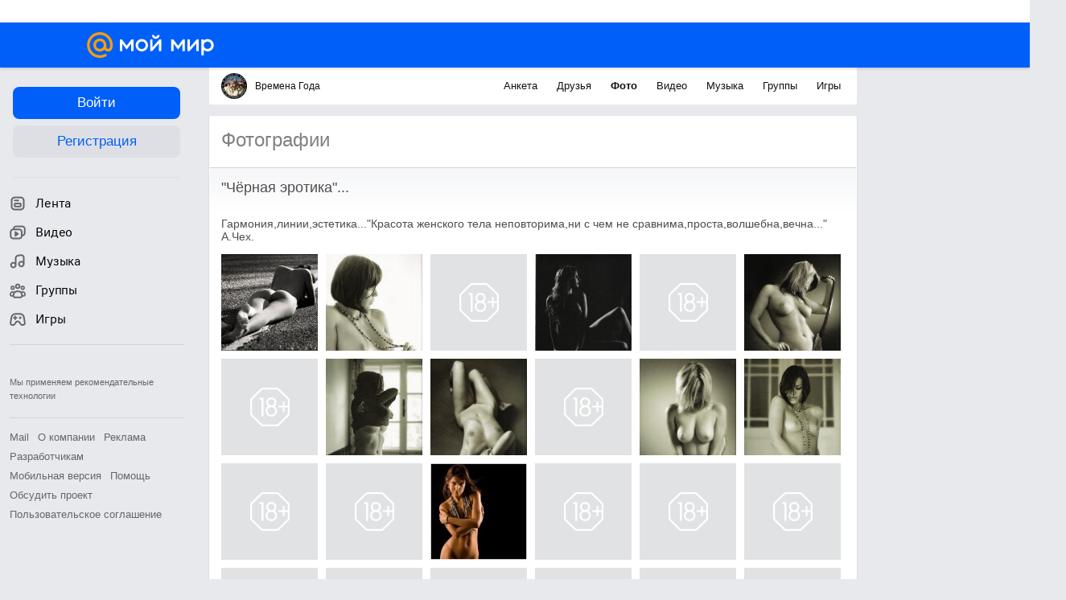

--- FILE ---
content_type: text/html
request_url: https://my.mail.ru/static/sprites/all.html
body_size: 240058
content:
<svg viewBox="0 0 100 100" xmlns="http://www.w3.org/2000/svg" style="display: none"><defs><linearGradient id="premium-chest-opened-a"><stop offset="0" stop-color="#fff"/><stop offset="1" stop-color="#141414"/></linearGradient><linearGradient id="premium-chest-opened-b" gradientUnits="userSpaceOnUse" x1="40.384" x2="44.6435" xlink:href="#premium-chest-opened-a" y1="62.9955" y2="74.436"/><linearGradient id="premium-chest-opened-c"><stop offset="0" stop-color="#fff"/><stop offset="1" stop-color="#fff"/></linearGradient><linearGradient id="premium-chest-opened-d" gradientUnits="userSpaceOnUse" x1="40.384" x2="44.6435" xlink:href="#premium-chest-opened-c" y1="62.9952" y2="74.4358"/><linearGradient id="premium-chest-opened-e" gradientUnits="userSpaceOnUse" x1="39.0551" x2="40.8688" xlink:href="#premium-chest-opened-a" y1="63.4902" y2="68.3615"/><linearGradient id="premium-chest-opened-f" gradientUnits="userSpaceOnUse" x1="39.0551" x2="40.8688" xlink:href="#premium-chest-opened-c" y1="63.49" y2="68.3613"/><linearGradient id="premium-chest-opened-g" gradientUnits="userSpaceOnUse" x1="34.494" x2="51.8349" xlink:href="#premium-chest-opened-a" y1="67.8415" y2="71.7298"/><linearGradient id="premium-chest-opened-h" gradientUnits="userSpaceOnUse" x1="34.494" x2="51.8349" xlink:href="#premium-chest-opened-c" y1="67.8415" y2="71.7298"/><linearGradient id="premium-chest-opened-i" gradientUnits="userSpaceOnUse" x1="35.0221" x2="50.2242" xlink:href="#premium-chest-opened-a" y1="63.2624" y2="66.6711"/><linearGradient id="premium-chest-opened-j" gradientUnits="userSpaceOnUse" x1="35.0221" x2="50.2242" xlink:href="#premium-chest-opened-c" y1="63.2623" y2="66.671"/><linearGradient id="premium-chest-opened-k" gradientUnits="userSpaceOnUse" x1="35.8951" x2="37.6455" xlink:href="#premium-chest-opened-a" y1="60.6652" y2="61.0577"/><linearGradient id="premium-chest-opened-l" gradientUnits="userSpaceOnUse" x1="35.8952" x2="37.6455" xlink:href="#premium-chest-opened-c" y1="60.6651" y2="61.0576"/><linearGradient id="premium-chest-opened-m" gradientUnits="userSpaceOnUse" x1="40.4971" x2="51.8886" xlink:href="#premium-chest-opened-a" y1="53.8392" y2="53.8392"/><linearGradient id="premium-chest-opened-n" gradientUnits="userSpaceOnUse" x1="40.4971" x2="51.8886" xlink:href="#premium-chest-opened-c" y1="53.8396" y2="53.8396"/><linearGradient id="premium-chest-a"><stop offset="0" stop-color="#fff"/><stop offset="1" stop-color="#fff"/></linearGradient><linearGradient id="premium-chest-b" gradientUnits="userSpaceOnUse" x1="49.0319" x2="61.1114" xlink:href="#premium-chest-a" y1="17.6676" y2="17.6676"/><linearGradient id="premium-chest-c" gradientUnits="userSpaceOnUse" x1="59.3455" x2="64.0625" xlink:href="#premium-chest-a" y1="21.5549" y2="21.5549"/><linearGradient id="premium-chest-d" gradientUnits="userSpaceOnUse" x1="44.0862" x2="51.5727" xlink:href="#premium-chest-a" y1="17.7561" y2="17.7561"/><linearGradient id="premium-chest-e" gradientUnits="userSpaceOnUse" x1="60.5227" x2="62.0952" xlink:href="#premium-chest-a" y1="22.9327" y2="22.9327"/><linearGradient id="premium-chest-f" gradientUnits="userSpaceOnUse" x1="48.453" x2="46.8807" xlink:href="#premium-chest-a" y1="22.9327" y2="22.9327"/><linearGradient id="premium-chest-g" gradientUnits="userSpaceOnUse" x1="53.3162" x2="55.7309" xlink:href="#premium-chest-a" y1="11.5774" y2="11.5774"/><linearGradient id="premium-chest-h" gradientUnits="userSpaceOnUse" x1="53.6336" x2="55.092" xlink:href="#premium-chest-a" y1="11.3837" y2="11.3837"/><linearGradient id="premium-chest-k"><stop offset="0" stop-color="#fff"/><stop offset="1" stop-color="#141414"/></linearGradient><linearGradient id="premium-chest-l" gradientUnits="userSpaceOnUse" x1="49.6385" x2="57.2132" xlink:href="#premium-chest-k" y1="50.2807" y2="61.9183"/><linearGradient id="premium-chest-m" gradientUnits="userSpaceOnUse" x1="49.6385" x2="57.2132" xlink:href="#premium-chest-a" y1="50.2807" y2="61.9183"/><linearGradient id="premium-chest-n" gradientUnits="userSpaceOnUse" x1="48.2864" x2="51.5116" xlink:href="#premium-chest-k" y1="51.161" y2="56.116"/><linearGradient id="premium-chest-o" gradientUnits="userSpaceOnUse" x1="48.2864" x2="51.5116" xlink:href="#premium-chest-a" y1="51.1607" y2="56.1157"/><linearGradient id="premium-chest-p" gradientUnits="userSpaceOnUse" x1="44.3073" x2="64.5213" xlink:href="#premium-chest-k" y1="57.1251" y2="57.1251"/><linearGradient id="premium-chest-q" gradientUnits="userSpaceOnUse" x1="44.3073" x2="64.5213" xlink:href="#premium-chest-a" y1="57.1253" y2="57.1253"/><linearGradient id="premium-chest-r" gradientUnits="userSpaceOnUse" x1="43.7534" x2="61.4744" xlink:href="#premium-chest-k" y1="51.9115" y2="51.9115"/><linearGradient id="premium-chest-s" gradientUnits="userSpaceOnUse" x1="43.7534" x2="61.4744" xlink:href="#premium-chest-a" y1="51.9117" y2="51.9117"/><linearGradient id="premium-chest-t" gradientUnits="userSpaceOnUse" x1="44.076" x2="46.1162" xlink:href="#premium-chest-k" y1="48.8122" y2="48.8122"/><linearGradient id="premium-chest-u" gradientUnits="userSpaceOnUse" x1="44.076" x2="46.1162" xlink:href="#premium-chest-a" y1="48.8123" y2="48.8123"/><linearGradient id="premium-chest-v" gradientUnits="userSpaceOnUse" x1="47.9127" x2="60.87" xlink:href="#premium-chest-k" y1="40.2719" y2="40.2719"/><linearGradient id="premium-chest-w" gradientUnits="userSpaceOnUse" x1="47.9127" x2="60.87" xlink:href="#premium-chest-a" y1="40.2719" y2="40.2719"/><radialGradient id="premium-chest-i" cx="53.9597" cy="13.8315" gradientUnits="userSpaceOnUse" r="1.85205"><stop offset=".0935484" stop-color="#fff"/><stop offset=".1705" stop-color="#f6f6f6"/><stop offset=".2961" stop-color="#dedede"/><stop offset=".4548" stop-color="#b6b6b6"/><stop offset=".6402" stop-color="#7f7f7f"/><stop offset=".8457" stop-color="#393939"/><stop offset="1"/></radialGradient><radialGradient id="premium-chest-j" cx="53.9597" cy="13.8315" gradientUnits="userSpaceOnUse" r="1.85205"><stop offset=".0935484" stop-color="#fff"/><stop offset="1" stop-color="#fff"/></radialGradient></defs><symbol viewBox="0 0 24 24" id="icon-actions_notifications"><title>actions_notifications</title> <path clip-rule="evenodd" d="M14.841 4.00076L16.79 2.38076C17.555 1.74076 18.62 1.60076 19.521 2.02076C20.423 2.45076 20.998 3.35076 20.997 4.35076L20.988 14.6608C20.987 15.6608 20.41 16.5608 19.509 16.9808C18.607 17.4008 17.543 17.2608 16.779 16.6308L14.834 15.0008H11.29L11.971 19.4808C12.124 20.4908 11.493 21.4508 10.507 21.7108L9.523 21.9708C8.457 22.2608 7.364 21.6208 7.078 20.5608L5.315 13.9808C5.065 13.8108 4.829 13.6108 4.61 13.3908C3.578 12.3608 2.999 10.9608 3 9.50076C3.003 6.46076 5.465 4.00076 8.501 4.00076H14.841ZM7.64 14.9308C7.923 14.9808 8.21 15.0008 8.5 15.0008H9.267L9.994 19.7808L9.01 20.0408L7.64 14.9308ZM15.006 6.47076L18.071 3.91076C18.239 3.77076 18.474 3.74076 18.672 3.83076C18.871 3.93076 18.998 4.13076 18.997 4.35076L18.988 14.6608C18.988 14.8808 18.861 15.0808 18.662 15.1708C18.464 15.2608 18.229 15.2308 18.061 15.0908L15 12.5308L15.006 6.47076ZM13.006 6.00076L13 13.0008H8.5C7.572 13.0008 6.681 12.6308 6.024 11.9708C5.368 11.3208 5 10.4308 5 9.50076C5.002 7.57076 6.569 6.00076 8.501 6.00076H13.006Z" fill-rule="evenodd" fill="currentColor"/> </symbol><symbol viewBox="0 0 18 18" id="icon-actions"><title>actions</title> <path d="M2,9.02 L8,14.942 L8.001,14.94 L8.42564917,15.35987 C9.25176959,16.1752732 10.5667333,16.2141019 11.4394102,15.4763562 L11.5668782,15.35987 L12.499,14.438 L12.5,14.44 L15.8776482,11.1048869 C16.1652669,12.0096674 15.94583,13.0377262 15.2193162,13.754815 L11.5668782,17.35987 C10.6994518,18.2160433 9.29307561,18.2160433 8.42564917,17.35987 L3.04091174,12.0449887 C2.37442715,11.3871504 2,10.4949302 2,9.56460636 L2,9.02 Z M7.63571845,0 C8.57827,0 9.48221709,0.369569715 10.1487017,1.02740801 L15.2193162,6.03224152 C16.2602279,7.05964953 16.2602279,8.72540702 15.2193162,9.75281503 L11.5668782,13.35787 C10.6994518,14.2140433 9.29307561,14.2140433 8.42564917,13.35787 L3.04091174,8.04298869 C2.37442715,7.3851504 2,6.4929302 2,5.56260636 L2,2.19236897 C2,0.981557021 2.99445811,0 4.22118435,0 L7.63571845,0 Z M5.5,2 C4.67157288,2 4,2.67157288 4,3.5 C4,4.32842712 4.67157288,5 5.5,5 C6.32842712,5 7,4.32842712 7,3.5 C7,2.67157288 6.32842712,2 5.5,2 Z"/> </symbol><symbol viewBox="0 0 86 86" id="icon-add_photo"><title>add_photo</title> <image id="add_photo-image0" width="86" height="86" x="0" y="0" xlink:href="[data-uri]
AAB6JgAAgIQAAPoAAACA6AAAdTAAAOpgAAA6mAAAF3CculE8AAAAAmJLR0QA/4ePzL8AAAAHdElN
RQffCx4JMAwxi1SwAAAFRElEQVRo3u2aa2xURRTHf9sXUB5tWTQtBSJtYmhKtSYkKGAjjdRCxFCq
xsTwiEYjJvBRMdqk1Zj4JkoNPokQYgxFUgyIiLyCVIogsbElqaUSJKCFkop1hcJy/NDpxXZ37525
e3cXcc98mHu3/5n59d55nDl3fMJ/x1ISDZCEvR4sCZuE/T/AprCA9XRyEQmbLnOGrSxntOe0YprK
5JjoWY+slFTj+m2SaYEXJKiJ2m87Jcs7WJ/RcvsiNdb1CZo5x5UQjQ8/t1Fi3TdRzqX4d4P51vPq
kLnis9UWyx5LXR//buCXbtX4YcnR0KfKexbunHjDvqMa/lVu0izhk22qTIukxBM2X66ohisMqs+V
HlXqwXjCvqQa/cqwgZWq3B4vYIfOBuOYRRHZDBsyDhcxFoC7+dZo/I7mNKMAWENfyF8DnOUoB7hs
PhuUyXaHWbTVxfP4yHEu7pLnZJhJNxgl6zSm+BoXsJVai8cPMkEX1i9HNCpskZtdwKbIF1q47ZKt
02fT2cNM1Su6eZ/tHOfvkP5ylQuuV56RpIf9PYtinmK+utvAIuc+W2P9d+u8XMm10zKr/TucusE4
6VXS1xIA2p9WKYIPnWCfUcJdDqt9LFOOBNTq6AC7V+8VxDhtVhST7FRplALQzlFXQyeLmRQxkUwC
dNHGAc66qud7qgCYwMnIojSyAOgwrj6FhTzBvSEbo4OsZb2xB9ulcr99k/2mu+ANWDktNFARZg93
Jx/wC48a1hdUeaoOrImlsYpdFNso8tjAJvXOPLQ04xKZfE6lddfHN+ylk27GMJkZzFNuC1RTSIXL
HhzJ1Chs1By1qbLFmsIDUif+IX/PlBVyzlIcldGa9S5VJRbYT11msLUWyBEpjKDxWzsEkc8SB3u7
tV/YLZm2z/+aD1ftHazZAHtVjdafqSJgowvyGLutMubjIoKZwJZyX383ZzF/OGiDLKEXgEKqEwG7
WOWbOaihPkW9ulqSCNi5Kl+jqV9D/wZvNsPjDTuGKQD8xT7NEidpAWA4U+MNW6DyH8PEtyLZgHN0
q6PyE3z48NHoDWy2yru0S8AZlXu08Jr7Bj4XWo++DOrDnld5rkHteSrviTdsp8pLyNAuM03l7fGG
7aUVgEzKNUtMVm5kgJ/iDQtfqvxpTf2AbmeYKJc7M3Bkii3nZLaGukDtWEWqXG4io/S6GpX6hIx1
UGZIk9K2aQeSM7yFLZJLSt9sG7vJkE3WW5inibpagtIqud7BXguJiByTkgiafNlnqT7WrHeS0j/r
JaxPPrVA+uTtkEDlWHleLliKJhmhWW+pKlFrpzJ1jIWlpPEQAOmsYDn72U8HPYykgFnc869ZuIl5
YaKRUZi5F9/HI7RRoyY9H2WUhdWtZbntbsKFuYkbXKWWGRyyUXRwP497jer+E34z06mkIeQ1B/ma
hylim9egcK0bjHBRdgc7yGAaxeQzhj85yzGa1c4rJpbGacYDU/HhxpHro4mm2OENthQOAzCeu+LV
ZDSwW9RVbaJRdGA30g3AHJ5MNIwzbC8vq+t6FiYaxwkWVvMdAOk08EYMjuF4Zv0fmvNoZqL6pZet
HDfYbke2V7g46N5PPUURtCPUdv13fouguEDdgJMwQVq1PlqaWPYQR+TNKOvrGljBTjGdd63Ifmzs
arTlB583mMIyHuAWj+ByhmzBc3iL0ghxB+ducJ66cEelsq3oS3R20uBZlqpQU53dfB/ORezxKijh
td3wByeTsEnYJGwSNgmbhI2pDZxLsA+MaAbOYp9el8tyyP4AodkB9QTb9dINkrBJ2BsS9h9w9ovK
sn42bAAAACV0RVh0ZGF0ZTpjcmVhdGUAMjAxNi0wOC0xOVQxOToyOTo1NCswMzowMEsNIVsAAAAl
dEVYdGRhdGU6bW9kaWZ5ADIwMTUtMTEtMzBUMDk6NDg6MTIrMDM6MDDMqXfuAAAAGXRFWHRTb2Z0
d2FyZQBBZG9iZSBJbWFnZVJlYWR5ccllPAAAAABJRU5ErkJggg=="/> </symbol><symbol viewBox="0 0 26 26" id="icon-add_song_hover"><title>add_song_hover</title> <image id="add_song_hover-image0" width="26" height="26" x="0" y="0" xlink:href="[data-uri]
AAB6JgAAgIQAAPoAAACA6AAAdTAAAOpgAAA6mAAAF3CculE8AAAALVBMVEUAAAAzgMxKjeFJiuJG
i+BJkOEAVapGi9FJjOFKkOJKkOBKkOJKj+JKkOL///9OvSc9AAAADXRSTlMACkwjIXcDCyp8jpzC
/to/ZAAAAAFiS0dEDm+9ME8AAAAHdElNRQfgBwEUMgAmU1WKAAAAN0lEQVQY02NgwASMSgZIPJa7
AQPDYysHgoq700FUAgPTXQRQQONxrAKC1XdPgaiGAXY1lhCEAQBJwTePb1x3MwAAACV0RVh0ZGF0
ZTpjcmVhdGUAMjAxNi0wOC0xOVQxOToyOTo1NCswMzowMEsNIVsAAAAldEVYdGRhdGU6bW9kaWZ5
ADIwMTYtMDctMDFUMjA6NTA6MDArMDM6MDAfD2AoAAAAAElFTkSuQmCC"/> </symbol><symbol viewBox="0 0 26 26" id="icon-add_song"><title>add_song</title> <image id="add_song-image0" width="26" height="26" x="0" y="0" xlink:href="[data-uri]
AAB6JgAAgIQAAPoAAACA6AAAdTAAAOpgAAA6mAAAF3CculE8AAAALVBMVEUAAACAgJmDkJp8kpl8
k5uDkppVVVV0i4uAkpiCkpyBkZqBkZuCkpuDk5z///9YHjF5AAAADXRSTlMACkwjIXcDCyp8jpzC
/to/ZAAAAAFiS0dEDm+9ME8AAAAHdElNRQfgBwEUMgAmU1WKAAAAN0lEQVQY02NgwASMSgZIPJa7
AQPDYysHgoq700FUAgPTXQRQQONxrAKC1XdPgaiGAXY1lhCEAQBJwTePb1x3MwAAACV0RVh0ZGF0
ZTpjcmVhdGUAMjAxNi0wOC0xOVQxOToyOTo1NCswMzowMEsNIVsAAAAldEVYdGRhdGU6bW9kaWZ5
ADIwMTYtMDctMDFUMjA6NTA6MDArMDM6MDAfD2AoAAAAAElFTkSuQmCC"/> </symbol><symbol viewBox="0 0 32 32" id="icon-all_sucsess"><title>all_sucsess</title> <image id="all_sucsess-image0" width="32" height="32" x="0" y="0" xlink:href="[data-uri]
AAB6JgAAgIQAAPoAAACA6AAAdTAAAOpgAAA6mAAAF3CculE8AAAAAmJLR0QA/4ePzL8AAAAHdElN
RQffCx4JMAwxi1SwAAABmElEQVRIx+2VTShsYRzGf+fQJAvNArtryeomiyGysHAvmxFiI4aUlX8k
ZcXC6tbVLemlrJTvbj4ySlLEjgUbGwsLCwtJlI8FdRoLf2PGzBxmZifv6nnO+z6/93lP58MKkd6w
08x/BUBmKiFjMUI3d/TJXGoNhugnizzGUzqCaWRY5UMKAFPMjEqHtqQBJp8g2Wp6ZSdJgPGwTIGa
SRmHZBtMUKlqj54XYYUwHhrIYV0uPti/l1GVZ/jk6g0QxA9cUi3HLvFfbGrfeyreVtpALQD57Jif
CeOF/Nd4iNbIjWxgRXVuIoTxEsSrZlDWIudsIMC6G8JksECRmkX+RM/aIE80uSL+6iHhkE559wWy
XrzxsIRfr11RI0fh/TuYUnmBT87f97NegVGIW37LAYApZxcPAI9UyX7s/Qk/SFEHyWHLlIH5warG
oStePKKBtpilOdyinn+UqBuRAfgQACaDaVpiVm1QJ86nAHERJ5TJLXwSEIO4oVROSTjivI3iEGBe
jUOzWzzB6ywOAcZ45Jp22cZ1WN+/tvQBz4pUdnsjslaoAAAAJXRFWHRkYXRlOmNyZWF0ZQAyMDE2
LTA4LTE5VDE5OjI5OjU0KzAzOjAwSw0hWwAAACV0RVh0ZGF0ZTptb2RpZnkAMjAxNS0xMS0zMFQw
OTo0ODoxMiswMzowMMypd+4AAAAZdEVYdFNvZnR3YXJlAEFkb2JlIEltYWdlUmVhZHlxyWU8AAAA
AElFTkSuQmCC"/> </symbol><symbol viewBox="0 0 64 64" id="icon-anonymousUser"><title>anonymousUser</title> <circle cx="32" cy="32" r="32" fill="#F0F0F0"/> <path opacity="0.25" clip-rule="evenodd" d="M56.9861 26.2939C56.9753 25.9379 56.9391 25.5837 56.9174 25.2295C56.9071 25.0686 56.8305 24.9686 56.6773 24.9284C56.5687 24.901 56.4626 24.8699 56.3528 24.8534C54.7948 24.6053 53.2345 24.3639 51.6602 24.2529C50.4038 24.1651 49.145 24.1084 47.885 24.0524C45.4609 23.9426 43.0416 23.9957 40.6308 24.3041C39.1566 24.4925 37.6982 24.7607 36.2814 25.2222C35.566 25.4575 34.8615 25.7319 34.1456 25.9617C33.0255 26.3195 31.8777 26.4799 30.716 26.2592C30.0187 26.1275 29.3299 25.9251 28.6532 25.7044C27.4275 25.3027 26.2031 24.9101 24.9328 24.673C22.4617 24.2109 19.9724 23.9993 17.6515 24.0268C15.7593 24.0286 14.0596 24.0944 12.3678 24.3005C10.9805 24.4687 9.59381 24.6547 8.20774 24.8443C7.914 24.8845 7.62629 24.9741 7.33798 25.0509C7.18237 25.0912 7.08164 25.1948 7.07621 25.3685C7.05027 26.1958 7.02132 27.0224 7.00021 27.8515C6.99719 27.9759 7.02735 28.1014 7.04605 28.2258C7.06234 28.3319 7.11903 28.4044 7.21855 28.4483C7.32531 28.494 7.43328 28.5416 7.52737 28.6056C7.98276 28.9269 8.1999 29.4127 8.37542 29.9144C8.49907 30.2759 8.57929 30.6502 8.68243 31.0191C8.74757 31.2452 8.83141 31.4702 8.88208 31.7C9.12334 32.7809 9.34712 33.8654 9.59381 34.9444C9.82784 35.9722 10.1336 36.9781 10.6198 37.9187C11.1644 38.9721 11.9395 39.7774 13.0391 40.2407C13.7056 40.5218 14.3986 40.701 15.1091 40.8138C16.3824 41.0162 17.6635 41.0418 18.9465 40.9473C20.2469 40.8522 21.5304 40.6553 22.7814 40.2718C23.7096 39.9871 24.5878 39.5927 25.3327 38.952C26.4697 37.9717 27.3859 36.8068 28.0898 35.4723C28.7925 34.1379 29.2847 32.7211 29.7274 31.2842C29.8559 30.8697 29.9741 30.457 30.1231 30.0522C30.3408 29.4554 30.7642 29.0866 31.3939 28.9897C31.5942 28.9567 31.8023 28.9476 32.0061 28.9604C32.4778 28.9897 32.932 29.0884 33.248 29.4877C33.3844 29.6614 33.5116 29.8529 33.6003 30.0553C33.7728 30.4497 33.9363 30.8532 34.0647 31.2635C34.6202 33.0399 35.3573 34.7322 36.2874 36.3404C37.0606 37.6749 38.08 38.7539 39.4305 39.5007C40.3859 40.0262 41.4076 40.3608 42.4716 40.5705C44.073 40.8863 45.6889 40.9613 47.3138 40.89C48.2964 40.8461 49.2656 40.7199 50.2102 40.4352C51.1801 40.1414 52.033 39.6647 52.6687 38.8453C53.0806 38.3174 53.3865 37.7297 53.6386 37.111C54.1675 35.8058 54.5083 34.4457 54.8153 33.0741C54.9661 32.4023 55.1217 31.7341 55.284 31.0642C55.3678 30.7155 55.4734 30.3723 55.5705 30.0254C55.6598 29.7023 55.7358 29.3737 55.9396 29.0908C56.1435 28.8098 56.3522 28.5343 56.693 28.4117C56.8414 28.3587 56.9168 28.2526 56.9487 28.1106C56.9729 28.0009 57 27.8899 57 27.7765C57 27.2833 57 26.7889 56.9861 26.2939Z" fill-rule="evenodd" fill="black"/> </symbol><symbol viewBox="0 0 24 18" id="icon-app-hit"><title>app-hit</title> <path d="M0,1.99508929 C0,0.893231902 0.897026226,0 2.00494659,0 L21.9950534,0 C23.1023548,0 24,0.892622799 24,1.99508929 L24,16.0049107 C24,17.1067681 23.1029738,18 21.9950534,18 L2.00494659,18 C0.897645164,18 0,17.1073772 0,16.0049107 L0,1.99508929 Z M5.5859375,12 L5.5859375,6.2734375 L6.7421875,6.2734375 L6.7421875,8.52734375 L9.0078125,8.52734375 L9.0078125,6.2734375 L10.1640625,6.2734375 L10.1640625,12 L9.0078125,12 L9.0078125,9.49609375 L6.7421875,9.49609375 L6.7421875,12 L5.5859375,12 Z M11.8956473,12 L11.8956473,6.2734375 L13.0518973,6.2734375 L13.0518973,12 L11.8956473,12 Z M16.0139509,12 L16.0139509,7.2421875 L14.3147322,7.2421875 L14.3147322,6.2734375 L18.8655134,6.2734375 L18.8655134,7.2421875 L17.1702009,7.2421875 L17.1702009,12 L16.0139509,12 Z"/> </symbol><symbol viewBox="0 0 24 18" id="icon-app-new"><title>app-new</title> <path d="M0,1.99508929 C0,0.893231902 0.897026226,0 2.00494659,0 L21.9950534,0 C23.1023548,0 24,0.892622799 24,1.99508929 L24,16.0049107 C24,17.1067681 23.1029738,18 21.9950534,18 L2.00494659,18 C0.897645164,18 0,17.1073772 0,16.0049107 L0,1.99508929 Z M2.59375,12 L2.59375,6.2734375 L3.71875,6.2734375 L6.0625,10.0976562 L6.0625,6.2734375 L7.13671875,6.2734375 L7.13671875,12 L5.9765625,12 L3.66796875,8.265625 L3.66796875,12 L2.59375,12 Z M8.9308036,12 L8.9308036,6.2734375 L13.1768973,6.2734375 L13.1768973,7.2421875 L10.0870536,7.2421875 L10.0870536,8.51171875 L12.9620536,8.51171875 L12.9620536,9.4765625 L10.0870536,9.4765625 L10.0870536,11.0351562 L13.2862723,11.0351562 L13.2862723,12 L8.9308036,12 Z M15.6506697,12 L14.2834822,6.2734375 L15.4670759,6.2734375 L16.3303572,10.2070312 L17.3772322,6.2734375 L18.7522322,6.2734375 L19.7561384,10.2734375 L20.6350447,6.2734375 L21.7991072,6.2734375 L20.4084822,12 L19.1819197,12 L18.0412947,7.71875 L16.9045759,12 L15.6506697,12 Z"/> </symbol><symbol viewBox="0 0 12 11" id="icon-app-rating-star"><title>app-rating-star</title> <path fill="currentColor" d="M6 9.121L2.292 11 3 7.02 0 4.202l4.146-.581L6 0l1.854 3.621 4.146.58-3 2.82L9.708 11z"/> </symbol><symbol viewBox="0 0 16 16" id="icon-arrow-bottom"><title>arrow-bottom</title> <image id="arrow-bottom-image0" width="16" height="16" x="0" y="0" xlink:href="[data-uri]
AAB6JgAAgIQAAPoAAACA6AAAdTAAAOpgAAA6mAAAF3CculE8AAAAAmJLR0QA/4ePzL8AAAAJcEhZ
cwAACxIAAAsSAdLdfvwAAAAHdElNRQffCx4JMAwxi1SwAAAAm0lEQVQoz7WRURHCMBBEX6oAB0VC
HNzUAXWQKGBwUAcMCoiDIqHnIBKQEAfh42jJBwNf3a+b3b3ZnTtX+Y2O3Q1IkirTV2WSKsmJtVRO
WhrxwAOxiGgMWfwme7LJxE4TAwXoWSQASGChBwqDJgcgR2Zs/wacAciM+gS3ZV4JTcPExTq5pljg
/h6jppVtDCCeGRg1/73OB27/Z70Agasn6KaN7hMAAAAYdEVYdENyZWF0aW9uIFRpbWUAMzAuMTAu
MjAxM3VEJ+gAAAAldEVYdGRhdGU6Y3JlYXRlADIwMTYtMDgtMTlUMTk6Mjk6NTQrMDM6MDBLDSFb
AAAAJXRFWHRkYXRlOm1vZGlmeQAyMDE1LTExLTMwVDA5OjQ4OjEyKzAzOjAwzKl37gAAABx0RVh0
U29mdHdhcmUAQWRvYmUgRmlyZXdvcmtzIENTNui8sowAAAAASUVORK5CYII="/> </symbol><symbol viewBox="0 0 16 16" id="icon-arrow-forward_hover"><title>arrow-forward_hover</title> <image id="arrow-forward_hover-image0" width="16" height="16" x="0" y="0" xlink:href="[data-uri]
AAB6JgAAgIQAAPoAAACA6AAAdTAAAOpgAAA6mAAAF3CculE8AAAAAmJLR0QA/4ePzL8AAAAHdElN
RQffCx4JMAwxi1SwAAAAfUlEQVQoz43RQRHCAAxE0TcoqAQkVAJSKgUJOGidgANwQB20DpZDoQdo
gOSSZP5MNhuxpEF01ljnb8WhBo4iZvsK4CzipqmAxl3EUAG0JlnEbgN0z7atAE4ixtd8Zzvi496/
VrTmbyIbo4i+OvMi4loZtVg91Vb/fFa//e4HRsqp86poJj0AAAAldEVYdGRhdGU6Y3JlYXRlADIw
MTYtMDgtMTlUMTk6Mjk6NTQrMDM6MDBLDSFbAAAAJXRFWHRkYXRlOm1vZGlmeQAyMDE1LTExLTMw
VDA5OjQ4OjEyKzAzOjAwzKl37gAAABl0RVh0U29mdHdhcmUAQWRvYmUgSW1hZ2VSZWFkeXHJZTwA
AAAASUVORK5CYII="/> </symbol><symbol viewBox="0 0 16 16" id="icon-arrow-forward"><title>arrow-forward</title> <image id="arrow-forward-image0" width="16" height="16" x="0" y="0" xlink:href="[data-uri]
AAB6JgAAgIQAAPoAAACA6AAAdTAAAOpgAAA6mAAAF3CculE8AAAAAmJLR0QA/4ePzL8AAAAJcEhZ
cwAACxIAAAsSAdLdfvwAAAAHdElNRQffCx4JMAwxi1SwAAAAsUlEQVQoz4XRUVHDQBSF4a8owEFx
ACi4rYQoIFHA4AAcgAIioQ7adRAcIGEdbB+ShmTYTv99uTN75tyzZxVFQfRRojVR5rMpYCPGYZ9O
o+DC3Tx9gEM8WDE7EEc7/NilXHOg8YtHn0uHhSBljYyXv7CrFRCtb/B8Gv6vQOp9jWFrGZaUK4Jo
vU6Ba4J4ml7QXRKse7g32KJPXb2Hgy0Gb9Ue4l0ga1KuVn37s3p04/WSM8I/O6sIrxzYAAAAGHRF
WHRDcmVhdGlvbiBUaW1lADAxLjExLjIwMTNCVFsNAAAAJXRFWHRkYXRlOmNyZWF0ZQAyMDE2LTA4
LTE5VDE5OjI5OjU0KzAzOjAwSw0hWwAAACV0RVh0ZGF0ZTptb2RpZnkAMjAxNS0xMS0zMFQwOTo0
ODoxMiswMzowMMypd+4AAAAcdEVYdFNvZnR3YXJlAEFkb2JlIEZpcmV3b3JrcyBDUzbovLKMAAAA
AElFTkSuQmCC"/> </symbol><symbol viewBox="0 0 24 24" id="icon-arrow-right-v2"><title>arrow-right-v2</title> <path d="m9.7929 6.7929c0.39053-0.39052 1.0237-0.39052 1.4142 0l4.5 4.5c0.3905 0.39053 0.3905 1.0237 0 1.4142l-4.5 4.5c-0.39053 0.3905-1.0237 0.3905-1.4142 0-0.39052-0.3905-0.39052-1.0237 0-1.4142l3.7929-3.7929-3.7929-3.7929c-0.39052-0.39053-0.39052-1.0237 0-1.4142z" fill="currentColor"/> </symbol><symbol viewBox="0 0 140 140" id="icon-arrow-up_hover"><title>arrow-up_hover</title> <image id="arrow-up_hover-image0" width="140" height="140" x="0" y="0" xlink:href="[data-uri]
AAB6JgAAgIQAAPoAAACA6AAAdTAAAOpgAAA6mAAAF3CculE8AAAAAmJLR0QA/4ePzL8AAAAHdElN
RQffCx4JMAwxi1SwAAAI2klEQVR42u2dbXBU1RnHf7mbuCEaXpIoZKYv2filYqUBJICUMtV0os4A
JrVYpsEZaQcIkUoaoMrQ+kX9UETaUkyopTM2MKjUdkhnVCrITFveQjDbOOAHNbtVpwVlN5JoeEu8
/bBz2d27e3f37r17zt2X337I7t1zdp/zzzl77z3nPM9TpCKBm5iOhxpqmEYllVRRQjHlwAhjXCPA
BQKcw48fH2f5XLyJRQKFKWce86ljBrUUmainMsgAXk5wnJFcEsZFPffRyCyKLX7SGG9zkNfpZTy7
hSnhHpaxlAqbPzdIDy9zmGvZKEwdP2Y5lZkznQD72I03Q5+u2v9wqyvVXlUUp9SVqtv+VtjdYypY
wzqmZbCfxOMcO+giaOdH2inMJNppZ6JgUTSG2c6v+cy2z7Nt+DyhBoUNHyOC6hNqqT0tskeWJvU9
2Zpc5z21yRm/MbV08T1Jw8eIQ6xm0NpHKJZqF9PBO46TBRp4hw3WLiet9BgPe7hLtgYJOEYLvnQr
p99jWvA6Wha4Cy8t6VZOTxg3L9At7cScOhPp5gXc6VRNZyh9jT8zR3abTXCKB/nQbCXzwtTTw1TZ
bTXJeZbQa66K2aHUxJGskwWmcoQmc1XMCbOa/ZTJbmValLGf1WYqmBGmg05csluYNi466Ui9eOrC
/IJnTU1IOo8inmVLyqVTvHfYJPsWyDZ+bue9UivPy/5328haOpMXSkWYJfwli39bYhmnmZ5khZIL
M5e3svRMZMwod3MycZFkwnyV09wsux0Z4FNm81GiAonPSm5ezUlZ4GZeTXwPlViYnVl1T2SOOexM
9HaiodRCt2zrM8zDxi00FsaDNwsmFqwxTJ3RVJbRUHKxN+dlgYnsNboQMRKmnfmyrRbCfNrjvxF/
KN3KQM5duxgxygw+iD0cv8d05Y0sUEZXvMPxhGmmQba1Qmng+7EHY4dSKWfxyLZVMD6mczn6UGyP
+WneyQIe1usP6XvMJHxMkW2nBIbwcDHygL7HdOSlLDBFP+0Z3WMq8OXBZV18hqklEH4Z3WPW5q0s
MJHWyJeRPeYG/FTLtk8i/6OGq9qLyB7TkteyQDUPh19E9pjTzJJtm2TeZrb2NNxj5uS9LDArPDEX
3nX0iEyLvmAfA8AMlnOjTEMe4VToiTaUSvgvVbKs+Q+7rp8pK1nN1+UJE6A6tBFfG0p3y5PlGFsj
LiACbOWYPGEqtRtoTZiH5Ngxxj5e1PlKXONF9jEmS5ploT+hoeTiE9s9RFLgIl2Gu05rWcMkGcIE
uYVxrcfMlSHL+zyVYDPuIE/xvgxhKpgHmjD3iv/+t9jGcMISw2zjiHjDoBG0odQrdmHtKnuSLR1f
Zy4rKBErzCnqQ8KUcdGyU54JLtDJxybKf4VWsafMMSYxqgDzRMpyhqdjZIm+pdc7xX3M05wRKUwx
80K/McL2d6u8xg5GdUdv58Go1z/jdl2JUXbwGgL9fReEhBF0j3SZTg7ENO9+HtVtOyjjUe7XlVI5
QJd+vjpzzAwJc4eI7xriGf6tO1ZKK0vjzMcrLKWVUt1RL88wJEaYb4FCObeK+K69nNcdqWYzdYbl
69gcMz10nj1ihPFQrvANMZtU9T+fs3g8yRbzqTweM8rPihGmiOmKmP4CE6K+t5lVMUMlllJW0Rz1
f7tBjLHgUagR800Lrj+7kfU0pthNi2jksYgZmkWihKkpFiVMEy7+wRW+yUMmb8xuYwsvcQY332GJ
QGEE+ZIoPMADadatYK0oQTSmKhmNvpC9VCk5ul3VKlUKk2Xb4EimKFHn0QIapYpFl/RcxaVQLtsG
R3JTob8YoIiLE5ZVfK7wpWwbHMm4wiXZNjiSy4qNwYtyiSGFC7JtcCSBgjDx+VSJmXEsAHBewS/b
BkfiLwgTH79iNfpXjuJTeFfkEl+WoHJWYaTQZ2LwM6IAA7LtcBze0BJtv2w7HEd/SJijsu1wHEdD
wpyQt0XSkYxxMiTMaGEwRdHPF9rmxDdk2+Io3gBNmIOybXEUfwdNmBP2xtvOaoIcB02YcQ7Itscx
9ISSQWirBPtl2hK5glMiewXwldAfTZhDkR6kovFEbCpbIDcKYYBDoSeaMNd4WZ41Co9xB0W4+S4/
kCkLvKK5woR9IusKVzNAvebhFl6J9GqH8pj+sAaRS7S7ZNslnYhQkwWH9DCGDulXcyrUqHmeD8ui
D3pRyWDeRndIGPQiwG9k2yeN30ZfyekD60xmMC8jyAxRG72Kr9849Bm/km2jFLbqNzcUgndBisG7
LrNJtp3C2RTrIxY/cuKbeRUJ73C81hZCSpoKKfkBT8q2VxhPxpPFOJ6vi3/mRXzW4yyMn77VONBx
Ld6c3xw9Qp3Ryr3xBuhB2mTbnXHajDc0JNoZ3s1u2ZZnlD8miomeOC+Bm39xp2z7M0Qf3+aK8dv5
m7DhzsTpy5I5WXzE4phgDNnPKIuTZXVL7n1ykuWZz0culHGWJw9fk4pbTg9tObRPT6Utea6cVDNy
7WKD7PbYxobUJv1TdeR6jl/KbpEtbOG51AqayRPZwdaszuKmspFtqRY2l0BzDTuz1rn0S9riZyCI
j9nMok3slb0dIS0u8SP+aqZCOilX/8Ytsttpkk9YnOmUq6GYeX2yW2qKPuaYlSW9tM4fsjCLbi93
s9B87mIrGdJX8DvHr1oOs44/pVfVSur4WrodnSP9GCvSdyCxcvIdZBEbHeqefImNLLLiV2Olx4So
5ffcI1sHHYdZZdXZyPrl2iANNBuliJOAn2YabPDBSjF7cbLHBHWzGpSdmFgdUjerE+xpkfWhFGYy
7ayXdqYaYTvb7Ys7YKcwABWsYR3TBItyjh102bzt36ahFPlwqyvVPmHDp09dqbrtb4XdPSbMTH7C
DzMapD3IS/whU7uTMycMQAkNLGOJ7fIE6WE/b+oSGmSRMCFc1HMfjcy2nGd9nNMc5HV6Mz89L0IY
jXIWUM9MZuAxNROo4mOAfno5Ki5wlEhhwpRzGx5qqKGaSiqpohg3ZcAoVxjjAgECnMOHHx/vyoij
9X9OR75F98hC4AAAACV0RVh0ZGF0ZTpjcmVhdGUAMjAxNi0wOC0xOVQxOToyOTo1NCswMzowMEsN
IVsAAAAldEVYdGRhdGU6bW9kaWZ5ADIwMTUtMTEtMzBUMDk6NDg6MTIrMDM6MDDMqXfuAAAAGXRF
WHRTb2Z0d2FyZQBBZG9iZSBJbWFnZVJlYWR5ccllPAAAAABJRU5ErkJggg=="/> </symbol><symbol viewBox="0 0 140 140" id="icon-arrow-up"><title>arrow-up</title> <image id="arrow-up-image0" width="140" height="140" x="0" y="0" xlink:href="[data-uri]
AAB6JgAAgIQAAPoAAACA6AAAdTAAAOpgAAA6mAAAF3CculE8AAAAAmJLR0QA/4ePzL8AAAAHdElN
RQffCx4JMAwxi1SwAAAI3UlEQVR42u2dbXBU1RnHf7l52ZASAkkUMn2ZbBinwExpQkwEacaRpEU+
gA2tsUiwI0VBM3TMBOjo2Pq9WmlrkSClzpBSJdRS0lZChfKBIhCCiTiD7YjZHXQqCLuRBMJbwu2H
ncu+3t29e++ec/fltx+y9+45d5/zzzl37z33eZ6ToyKByczBSSWVzKCMMsrJJ49iYJRxbuHhEh7O
48aNizNcEW9ijkBhipnPAqqZSxU5BuqpDHGaQY5zjNF0EiaXepawmHnkmTzSOO9zgP30MZHawuTT
SAsPU2rxcb30sJtD3EpFYar5CSsoS57peHiTHQwm6eiq9S+HulrtU0VxUl2tOqxvhdU9ppR1rGdG
EvtJJM7zKp14rTyklcKU0E47UwSLojHCZn7Nl5Ydz7Lh85zqFTZ89PCqz6mF1rTIGlma1Y9la3KH
j9Vme5xjqujku5KGjx4HWcuQuUMopmrn0cGHtpMFmviQDeYuJ830GCd/5H7ZGkThPVpxJVo58R7T
yqCtZYH7GaQ10cqJCeNgO13SfpjjZwpdbMeRSNVEhtI3+DN1sttsgJP8kHNGKxkXpp4epstuq0Eu
sIw+Y1WMDqVmDqecLDCdwzQbq2JMmLXsoUh2KxOiiD2sNVLBiDAdbCVXdgsTJpetdMRfPH5hfs7L
hiYk7UcOL/NC3KXjvHfYJPsWyDJ+ZuW90tO8JvvfbSHPsDV2oXiEWcZfUvjcEs4Ey+mJVSi2MPfx
rxT9JdJnjEWciF4kljBf5xR3yW5HErhILZ9GKxD9V8nB22kpC9zF29HvoaILsyWl7omMUceWaB9H
G0qtdMm2Psk8rt9CfWGcDKbAxII5RqjWm8rSG0q57Ep7WWAKu/QuRPSEaWeBbKuFsID2yB9EHkoz
OZ121y56jDGXT8J3R+4xnRkjCxTRGWl3JGGW0yTbWqE08YPwneFDqZAzOGXbKhgXc7gevCu8x/w0
42QBJ8+G7grtMSW4mCbbTgkM4+Ry4I7QHtORkbLAtNBpz+AeU4orAy7rIjNCFR7/ZnCPeSZjZYEp
PB24GdhjCnBTIds+iXxOJTe1jcAe05rRskAFj/s3AnvMKebJtk0y71OrvfX3mLqMlwXm+Sfm/F5H
T8i06Br7+S/wTZYwSaYhT3DS90YbSvn8j3JZ1nxO952rqxJaZJ7qPFT4HPG1obRIniwf8EbARedl
3uADecKUaTfQmjCPyrFjgnfYx3jQvnH28U7yw0v0aPH98Q2lXL6wPEIkDq7QzWc6n32NFibLEMbL
3UxoPeY+GbKcY5uuLPAZ24z7h1lBKfNBE+Yh8d/fx06uRi1xlZ1G/cOsYTFIEuYWe+nldsxyt+ll
b8gZSAAPge8cU8Rl00F5BhimmwsGyk/nUaaKFGacEsYUYL5IWc6yPUyWrwRtlYR8eoHXI03jJ488
5vuGkkD/7iO8GTq5yky+F7T9Y2aGlLjOnzgiUpqFPmEE3SPdYDeHCZ18b+Ax8oP2FPIYDSGlVA7T
zQ1RwtT47pW+JeK7RugKnCADoIDvMytC2RwepIK/+idHAPgPF1klZibt26BQHNZzk8I/wmQp58mI
sviYxZNhdyke/i7CVHBSrDBLjJPq2ZDt2ayJEXtcxhpmh+wTdBLOYY4ipr9AYdD3NvIIBTHrFPAI
jUH/t9h1LMKpUCnmm2ruvJtEKwvjrreQlQEzNLVx1zNJZZ4oYRpROMVN7mFx2JVKdKp4il7OUkAt
DwoURlAsSQ6LWJRg3RLxsyLTlaRmX0hdypU0dVc1S7ki9v4sZZimyJ2Uty2FismQ9HQlV6FYtg22
ZHK2v+igiMsTllJcUeKYes1EJhSuybbBllxXLExelE4MK1ySbYMt8WSFicxFxdAjnszhgoJbtg22
xJ0VJjJuxWz2rzTFpfARUnId2xqVMwqj2T4ThptRBTgt2w7bMeh7dj0g2w7bMeAT5qhsO2zHUZ8w
x8U7LdmacU74hBnLDqYgBriq+eD1yrbFVvSCJswB2bbYin+CJsxxa/NtpzRejoEmzAT7ZNtjG3p8
3vraU4I9Mm0J9NrMSyyZqnV0+/5owhwM8wQTyFcDHqDXyM1C6OGg740mzC12y7NGYSX3kEMB9SGu
rcLp1pYN8cdEVmevZoB6LcLN/yRyUNuVwQz4NQh8RLtNtl3SCUg1mQ1I96MbkH4zrVKNGue1QFf0
4KQXZQxlbHaHqEkvPPxGtn3S+G3wlVxoYp2pDGVkBplhqoKf4oc6Dn3JL2XbKIWXQp0bssm7IM7k
XdfZJNtO4WwKC7vTyZz4bkZlwjsUqbXZlJKGUkp+wouy7RXGi5Gjw/Ty+eZyJCPysx6jIXJ+Df1E
x1UMpr1z9CjVek/u9R2gh2iTbXfSadN3aIjmGd7FDtmWJ5U/RMuJHn1dAgf/5l7Z9ieJfr4TLcI9
cxdsuDd6eppYQRafspQx2a2wnDGWxsraEzv65AQr5CWMSgoTrIi18kl8C0/10JZGfnoqbbHXyol3
Ra5tbJDdHsvYEN+kf7yBXK/wC9ktsoQXeCW+gkbWiezgpZRexU1lI7+Kt7CxBTTXsSVlg0tv0xZ5
BYLIGF1ZtJldKRmQfI2V7DVSIZElV//G3bLbaZAvWJrsJVehjzr6ZbfUEP3UGc80mMgZ4xwNKXR7
uYOGRHJTJr5C+ip+Z/unliOsZ2diVc0sHV9Fl63XSH+PVYkHkJj58R3iATbaNDz5Ght5wExcjZke
46OK12mUrUMIh3jKbLCR+cu1IZpYrrdEnATcLKfJghisOFcvjvWapD6vemUvTKwOq8+rk6xpkfmh
5Gcq7Twr7ZdqlM1sti7vgJXCAJSyjvXMECzKeV6l02K3f4uGUuDLoa5W+4UNn351teqwvhVW9xg/
NazhR0lN0u7lLX6fLO/k5AkDkE8TLSyzXB4vPezhXc2LO/WE8ZFLPUtYTK3pddYnOMUB9tOX/Ol5
EcJoFLOQemqYi9PQTKCKi9MM0MdRcYmjRArjp5jZOKmkkgrKKKOcPBwUAWPcYJxLePBwHhduXHwk
I4/W/wHzPb5yUlRSsQAAACV0RVh0ZGF0ZTpjcmVhdGUAMjAxNi0wOC0xOVQxOToyOTo1NCswMzow
MEsNIVsAAAAldEVYdGRhdGU6bW9kaWZ5ADIwMTUtMTEtMzBUMDk6NDg6MTIrMDM6MDDMqXfuAAAA
GXRFWHRTb2Z0d2FyZQBBZG9iZSBJbWFnZVJlYWR5ccllPAAAAABJRU5ErkJggg=="/> </symbol><symbol viewBox="0 0 12 24" id="icon-back-arrow-black"><title>back-arrow-black</title> <image id="back-arrow-black-image0" width="12" height="24" x="0" y="0" xlink:href="[data-uri]
AAB6JgAAgIQAAPoAAACA6AAAdTAAAOpgAAA6mAAAF3CculE8AAAAAmJLR0QA/4ePzL8AAAAHdElN
RQffCx4JMAwxi1SwAAAAqUlEQVQoz32RURXCMBAElxogg5JIAQeVUgk4AAfggDpoHYCD1sHy0faR
hEDyldm83NxFVrm5Yro6Nl+4XTDnHB9X/LBSHJkxZiAkAYEXxkxEKw3G9Zm4nAsX2u3igrvN5VMx
VbylhoVLGmwuIW+1kSVJOxWr0UmzpL36Q8iSpPg9q/FH17K4VBu0LIbqSCwCT4yZiyFaRCaMGbOx
Zx/VF8HPr0395HrUvQEicPhVR11jiwAAACV0RVh0ZGF0ZTpjcmVhdGUAMjAxNi0wOC0xOVQxOToy
OTo1NCswMzowMEsNIVsAAAAldEVYdGRhdGU6bW9kaWZ5ADIwMTUtMTEtMzBUMDk6NDg6MTIrMDM6
MDDMqXfuAAAAGXRFWHRTb2Z0d2FyZQBBZG9iZSBJbWFnZVJlYWR5ccllPAAAAABJRU5ErkJggg=="/> </symbol><symbol viewBox="0 0 8 10" id="icon-back"><title>back</title> <g> <path fill="currentColor" d="M8 1v8a1 1 0 0 1-1.6.8l-5.333-4a1 1 0 0 1 0-1.6L6.4.2A1 1 0 0 1 8 1z"/> </g> </symbol><symbol viewBox="0 0 24 24" id="icon-bars"><title>bars</title> <path d="m6 4a1 1 0 0 1 1 1v14a1 1 0 0 1-1 1h-4a1 1 0 0 1-1-1v-14a1 1 0 0 1 1-1zm8 4a1 1 0 0 1 1 1v10a1 1 0 0 1-1 1h-4a1 1 0 0 1-1-1v-10a1 1 0 0 1 1-1zm8 4a1 1 0 0 1 1 1v6a1 1 0 0 1-1 1h-4a1 1 0 0 1-1-1v-6a1 1 0 0 1 1-1z"/> </symbol><symbol viewBox="0 0 34 42" id="icon-bell"><title>bell</title> <path clip-rule="evenodd" d="M16.9994 0C15.1877 0 13.7253 1.47744 13.7253 3.30769L13.7297 5C7.46522 6.49949 3.90293 11.9738 3.90293 18.7436L3.90324 27.1799C3.90324 28.3975 3.01982 29.8309 1.95033 30.3711L1.49067 30.6033C0.412109 31.1481 -0.220027 32.5685 0.0706588 33.7432L0.0962357 33.8465C0.390546 35.0359 1.60901 36 2.82821 36H16.9997H31.1712C32.3904 36 33.6088 35.0359 33.9031 33.8465L33.9287 33.7432C34.2194 32.5685 33.5873 31.1481 32.5087 30.6033L32.049 30.3711C30.9795 29.8309 30.0961 28.3975 30.0961 27.1799L30.0964 18.7436C30.0964 11.9738 26.5341 6.49949 20.2697 5L20.2741 3.30769C20.2741 1.47744 18.8117 0 17 0C16.9997 4 16.9997 36 16.9997 36C16.9997 36 16.9997 4 16.9994 0ZM16.9994 42C18.9999 42 20.9999 40.4256 20.9999 38H12.9999C12.9999 40.4256 14.9988 42 16.9994 42Z"/> </symbol><symbol viewBox="0 0 36 36" id="icon-birthday"><title>birthday</title> <image id="birthday-image0" width="36" height="36" x="0" y="0" xlink:href="[data-uri]
AAB6JgAAgIQAAPoAAACA6AAAdTAAAOpgAAA6mAAAF3CculE8AAAAAmJLR0QA/4ePzL8AAAAHdElN
RQffCx4JMAwxi1SwAAACCUlEQVRIx+3WO0iXURjH8Y8mEYmXwSQruklEUpRFdDWXorGGHKJCFKSp
ItyEDnWCDAKjlMYyIRpsKKLAKEgoEIT4uxQOXZAgoSFLpEDRloL/+/b3MjhE9GzP733O9zyXc3hP
3pT5sfx54vyFoIKkG0tcdkSZMRmP3QqfEl83a7DfOgu9c0NbyGpwXrLZsVN9lvvDFRfDOMRyHeoS
wfWha/rS9uGmbQ5qNWyRc57FEuImGXUY0KzGDhnUzNSjN6iSCU9Ci7VaUaM7VuhRYdRx1aEtvDCk
EoMzga5hpysQvocWTTigX4VRe8OdMEVcrFuREV3ZCxecT3Bq3/aW225X7/Lep7UT1L7q3WCjYpwJ
jyGu8tBunAj9M4//tC40GYzNsQzXwTedxPWxzWs7TToZ7iWXJaYWK9VbicNKwIQB79RhRI+t1v0K
HNRnyO3wNico7tGj0NxtzMHw8reTfSA7FProgYlEeLEG3PItoRY4ZIUO1bkymsLh8CC5bVztPdaE
Dyn9kPuEvOma/XXOhaUi5+3SpksbS3WIfEUYNZnSCxRml5a6/dNOrWi2jNKgszIpZam7OGo4pW9x
dSZQJjxPCnE16Ptjan90YJ7sP+hfAM0dnIrMPpAjSjXGL5K/umWgKpYm1DyNGMkNanfOMcdy7v8o
p9qeG3TBuFOWzLG0z9pdykrx//toVvsJZ2aQsQuKV90AAAAldEVYdGRhdGU6Y3JlYXRlADIwMTYt
MDgtMTlUMTk6Mjk6NTQrMDM6MDBLDSFbAAAAJXRFWHRkYXRlOm1vZGlmeQAyMDE1LTExLTMwVDA5
OjQ4OjEyKzAzOjAwzKl37gAAABl0RVh0U29mdHdhcmUAQWRvYmUgSW1hZ2VSZWFkeXHJZTwAAAAA
SUVORK5CYII="/> </symbol><symbol viewBox="0 0 30 30" id="icon-cancel-white"><title>cancel-white</title> <image id="cancel-white-image0" width="30" height="30" x="0" y="0" xlink:href="[data-uri]
AAB6JgAAgIQAAPoAAACA6AAAdTAAAOpgAAA6mAAAF3CculE8AAAAAmJLR0QA/4ePzL8AAAAHdElN
RQffCx4JMAwxi1SwAAAAvUlEQVQ4y9XVzQ3DIAwFYKcTMDIbwSZBZKDXAwnBxD+o7aXmgoU/KUpe
xAb6vF5f2N/gSKBMwZ0PlAkUzw5ttSoIIGMFlHOSQOg4LfCbJo4DdoffdL8mxkOLC3TEFhcpxxpX
6IwlrtInnrlBJTzyA4dOZTxyg2qYEFA7rVpw9B9jE3ZzOWkyU2fT2h++rL0w/nHM0PoZNvhC/HW+
EH+dr1CVr1GFX0fZoZxnjn3KOcMRQHJo4wlAbN32n9fNG/vwV9JRbj9AAAAAJXRFWHRkYXRlOmNy
ZWF0ZQAyMDE2LTA4LTE5VDE5OjI5OjU0KzAzOjAwSw0hWwAAACV0RVh0ZGF0ZTptb2RpZnkAMjAx
NS0xMS0zMFQwOTo0ODoxMiswMzowMMypd+4AAAAZdEVYdFNvZnR3YXJlAEFkb2JlIEltYWdlUmVh
ZHlxyWU8AAAAAElFTkSuQmCC"/> </symbol><symbol viewBox="0 0 16 16" id="icon-cancel"><title>cancel</title> <image id="cancel-image0" width="16" height="16" x="0" y="0" xlink:href="[data-uri]
AAB6JgAAgIQAAPoAAACA6AAAdTAAAOpgAAA6mAAAF3CculE8AAAAAmJLR0QA/4ePzL8AAAAJcEhZ
cwAACxIAAAsSAdLdfvwAAAAHdElNRQffCx4JMAwxi1SwAAAAbUlEQVQoz3XQyxHAIAhFUZIObid0
rp3paAFmYT4Q0QUzzjsLeEKmohI8lEoWCiMiKJVBETQiT4zOz4+4WBayxJ6EsSGdHsY3aQwGzcan
M4eZm7sbLezlWy3sxW++kPUwR+K7DdnU8hIhbWqZJF200WCBJpnLogAAABh0RVh0Q3JlYXRpb24g
VGltZQAyMC4wMS4yMDE0ackBZAAAACV0RVh0ZGF0ZTpjcmVhdGUAMjAxNi0wOC0xOVQxOToyOTo1
NCswMzowMEsNIVsAAAAldEVYdGRhdGU6bW9kaWZ5ADIwMTUtMTEtMzBUMDk6NDg6MTIrMDM6MDDM
qXfuAAAAHHRFWHRTb2Z0d2FyZQBBZG9iZSBGaXJld29ya3MgQ1M26LyyjAAAAABJRU5ErkJggg=="/> </symbol><symbol viewBox="0 0 12 12" id="icon-carousel_close"><title>Combined Shape</title>     <g id="carousel_close-Page-1"> <g id="carousel_close-horizontal_hovers" transform="translate(-317.000000, -59.000000)"> <g id="carousel_close-Group-4"> <g id="carousel_close-Group-5" transform="translate(-107.000000, 45.000000)"> <g id="carousel_close-Group-3" transform="translate(310.000000, 0.000000)"> <g id="carousel_close-Group" transform="translate(108.000000, 8.000000)"> <path d="M17.304526,8.10968758 C17.5013568,7.91285674 17.49708,7.59758505 17.2999885,7.40049352 L16.5995065,6.70001155 C16.3939863,6.49449137 16.0848979,6.50088849 15.8903124,6.69547402 L12,10.5857864 L8.10968758,6.69547402 C7.91285674,6.49864318 7.59758505,6.50292001 7.40049352,6.70001155 L6.70001155,7.40049352 C6.49449137,7.60601369 6.50088849,7.91510205 6.69547402,8.10968758 L10.5857864,12 L6.69547402,15.8903124 C6.49864318,16.0871433 6.50292001,16.4024149 6.70001155,16.5995065 L7.40049352,17.2999885 C7.60601369,17.5055086 7.91510205,17.4991115 8.10968758,17.304526 L12,13.4142136 L15.8903124,17.304526 C16.0871433,17.5013568 16.4024149,17.49708 16.5995065,17.2999885 L17.2999885,16.5995065 C17.5055086,16.3939863 17.4991115,16.0848979 17.304526,15.8903124 L13.4142136,12 L17.304526,8.10968758 Z" id="carousel_close-Combined-Shape"/> </g> </g> </g> </g> </g> </g> </symbol><symbol viewBox="0 0 12 20" id="icon-carousel_next"><title>Combined Shape</title>     <g id="carousel_next-Page-1"> <g id="carousel_next-horizontal_hovers" transform="translate(-505.000000, -105.000000)"> <g id="carousel_next-Group-4"> <g id="carousel_next-Next" transform="translate(490.000000, 95.000000)"> <g id="carousel_next-Group-4"> <path fill="currentColor" d="M24.1005051,14.5 L24.1005051,25.9931545 C24.1005051,26.5492199 23.6578447,27 23.1015485,27 L22.0994616,27 C21.5477532,27 21.1005051,26.5500512 21.1005051,25.9931545 L21.1005051,16 L11.1073505,16 C10.5512851,16 10.1005051,15.5573397 10.1005051,15.0010434 L10.1005051,13.9989566 C10.1005051,13.4472481 10.5504538,13 11.1073505,13 L24.1005051,13 L24.1005051,14.5 Z" id="carousel_next-Combined-Shape" transform="translate(17.100505, 20.000000) rotate(-315.000000) translate(-17.100505, -20.000000) "/> </g> </g> </g> </g> </g> </symbol><symbol viewBox="0 0 12 20" id="icon-carousel_prev"><title>Combined Shape</title>     <g id="carousel_prev-Page-1"> <g id="carousel_prev-horizontal_hovers" transform="translate(-28.000000, -105.000000)"> <g id="carousel_prev-Group-4"> <g id="carousel_prev-Next" transform="translate(35.000000, 115.000000) scale(-1, 1) translate(-35.000000, -115.000000) translate(15.000000, 95.000000)"> <g id="carousel_prev-Group-4"> <path fill="currentColor" d="M24.1005051,14.5 L24.1005051,25.9931545 C24.1005051,26.5492199 23.6578447,27 23.1015485,27 L22.0994616,27 C21.5477532,27 21.1005051,26.5500512 21.1005051,25.9931545 L21.1005051,16 L11.1073505,16 C10.5512851,16 10.1005051,15.5573397 10.1005051,15.0010434 L10.1005051,13.9989566 C10.1005051,13.4472481 10.5504538,13 11.1073505,13 L24.1005051,13 L24.1005051,14.5 Z" id="carousel_prev-Combined-Shape" transform="translate(17.100505, 20.000000) rotate(-315.000000) translate(-17.100505, -20.000000) "/> </g> </g> </g> </g> </g> </symbol><symbol viewBox="0 0 14 13" id="icon-cash"><title>cash</title><path clip-rule="evenodd" d="m12 13h-10c-1.104 0-2-.896-2-2v-6c0-1.104.896-2 2-2h10c1.104 0 2 .896 2 2v6c0 1.104-.896 2-2 2zm-2-8h-6c0 1.104-.896 2-2 2v2c1.104 0 2 .896 2 2h6c0-1.104.896-2 2-2v-2c-1.104 0-2-.896-2-2zm-3 1c.868 0 1.573.896 1.573 2s-.705 2-1.573 2-1.573-.896-1.573-2 .705-2 1.573-2zm5-6c.552 0 1 .448 1 1s-.448 1-1 1h-10c-.552 0-1-.448-1-1s.448-1 1-1z"/></symbol><symbol viewBox="0 0 40 40" id="icon-change-ava"><title>change-ava</title> <image id="change-ava-image0" width="40" height="40" x="0" y="0" xlink:href="[data-uri]
AAB6JgAAgIQAAPoAAACA6AAAdTAAAOpgAAA6mAAAF3CculE8AAAAAmJLR0QA/4ePzL8AAAAHdElN
RQffCx4JMAwxi1SwAAACbUlEQVRIx9WWMWhTURSGv6TBlAYpFCpFakuLDhVqG3DoIMVBlzbdLMVB
KXRzSDsECq6CGcShQzsUdIiFomSMk0oriEssIYNT7WCkWpQa0VYMtfkdvIkvybuvJGbpf5f3/nPO
f88999z3rk80F/4m6x17wWu8II8c4xtrXMfnESPbOKHHsiGlNlucXTAhLyRtcT5L24yTAiDPPTb5
bdgA/cToBGCKJ/UsOS1J+qWhGss5fZckvXWPDBjdIJcZos28hbgIwH2yNRlscpc4cJ4F8ob7SZZ1
Cv8ynNS2a6V6XLM4paKL77YmS5sStRT+tXXD1i0RUeHTBTKmG3/w1bG0T0RJW3ptmCVOO947OAlA
kTBaMepzarFmdNRo0ZxRWfHpM53AI25ae7+HK/QAOZ6Ts3oluAF8wSjPWOYeUKrqjAxYPGf+OpTO
8qHrrBHSjFc1fJqIq69R8Po4jJAkZJ5z5cWGSDJiD/J7WJYJArBKH7300scqAEGWPeJMbaZrahIx
lsUKdtGwkRr/6coa1mICgDzzFey8OW4T9S/5LABr7FWwe6w5rHUJhoxANfYc1roEPwIQruHDDmtd
gusADDJWwY4x6LC6wbrLXdqXJO1qtMyNaleStK8u2y4HrDPtEOcO0MFLnvIKuFQ+NXF26s8Q+ZW0
/KD8Lt5H9iEUmSLOQQV3QJwpivagAF445DYPmeEqZ4APPOMB7/CGCpKkWMMf19KISZIKKCNJ2lL7
f8m1a0uSlAmQYBjo5w1LvPeqjhV+erlFPwAJ1KqsmoWsWhHqbpJkVt2ly1JQs9ow29MICtrQrIJe
l6WGcdyvxA3gD5APxFHoUUZNAAAAJXRFWHRkYXRlOmNyZWF0ZQAyMDE2LTA4LTE5VDE5OjI5OjU0
KzAzOjAwSw0hWwAAACV0RVh0ZGF0ZTptb2RpZnkAMjAxNS0xMS0zMFQwOTo0ODoxMiswMzowMMyp
d+4AAAAZdEVYdFNvZnR3YXJlAEFkb2JlIEltYWdlUmVhZHlxyWU8AAAAAElFTkSuQmCC"/> </symbol><symbol viewBox="0 0 9 7" id="icon-check-mark"><title>check-mark</title> <path clip-rule="evenodd" d="M8.70711 0.292893C9.09763 0.683417 9.09763 1.31658 8.70711 1.70711L3.70711 6.70711C3.31658 7.09763 2.68342 7.09763 2.29289 6.70711L0.292893 4.70711C-0.0976311 4.31658 -0.0976311 3.68342 0.292893 3.29289C0.683417 2.90237 1.31658 2.90237 1.70711 3.29289L3 4.58579L7.29289 0.292893C7.68342 -0.0976311 8.31658 -0.0976311 8.70711 0.292893Z" fill="currentColor"/> </symbol><symbol viewBox="0 0 30 30" id="icon-checkbox_hover"><title>checkbox_hover</title> <image id="checkbox_hover-image0" width="30" height="30" x="0" y="0" xlink:href="[data-uri]
AAB6JgAAgIQAAPoAAACA6AAAdTAAAOpgAAA6mAAAF3CculE8AAAAAmJLR0QA/4ePzL8AAAAHdElN
RQfgBwEUMgAmU1WKAAAAyUlEQVQ4y+3VvW3CYBSF4fd8aVJYSmMhEbGBO8wElIyA0gWyA2tQUCDc
RcxAAxuYzjMgBRpLrn1oUiQV+UKHfPrn/jT3CgANZ3onU8LNuKFycdxgEOR9PjW+zX6VOPBWnkD5
fuRJu/PZf8nZO0/akfM90nAe1j1v9RLRt2bqL7UfT68rDRbKooZ+JtUBeoEM8riF+RZZUAJpNE4B
JSHa/UiHO9zhB8Ju4BLNLoCbQAVlNC4BquAClq6jaM3S4OK+o3/PuxHw70d3BVJOmlcmV3AfAAAA
JXRFWHRkYXRlOmNyZWF0ZQAyMDE2LTA4LTE5VDE5OjI5OjU0KzAzOjAwSw0hWwAAACV0RVh0ZGF0
ZTptb2RpZnkAMjAxNi0wNy0wMVQyMDo1MDowMCswMzowMB8PYCgAAAAASUVORK5CYII="/> </symbol><symbol viewBox="0 0 34 36" id="icon-checkbox_on"><title>checkbox_on</title> <image id="checkbox_on-image0" width="34" height="36" x="0" y="0" xlink:href="[data-uri]
AAB6JgAAgIQAAPoAAACA6AAAdTAAAOpgAAA6mAAAF3CculE8AAABC1BMVEUAAAAAAAAAAAAAAAAA
AAAAAAAAAAAAAAAAAAAAAAAAAAAAAAAAAAANjNkTht8Qit8UjOEAW5IAAAAAAAAAAAAAZswOiuMB
DhkAAAAEIzkAChEJR3IAAQEABQgNcLoNd70ABQgAAAEJRG4BDxkEITUEJToBDhcJSHYAAQIABQcN
b7MNecAABgkJQ2wBEBkEHzUABgkOfccEJTwBDRUEHzQCEx8JSHgABQcBCxMAAAAFME0ABgkAAAEJ
QGoMYZ4AAgQAAgQLX5wBEBsFMlIBCxEEJj0CEyAEHjEKSXkAAQIABQcNbbAOfcwABgsIPmUJP2cA
AAEEHjEBDBUBDBMAAwcMaKcJPmYAAAD////aBxRhAAAAV3RSTlMAKl8K1ZWfYF6gKfTWFCgwMxzU
9SsFJbBhfa9T9t87Otv3Vq+Ce7VS9d88OdpXroPYN3u3hKNR4L/+atn4V0Lp60OsZ8F5oIdQ9OE9
N9ZbWfmGubviQFoI/ofxAAAAAWJLR0RY7bXEjgAAAAd0SU1FB+AHARQyACZTVYoAAAEcSURBVDjL
pdTZUsJAEIXhKO5K0i7EBVxQUIyKqIiiKO4b7qL/+7+JIYlykZlJlZ6b6YuvMp2qnFjWf9PTmyRS
ffQnkAEYNIshGDaLkVHGUuGYth2JxbHHJ5icCkDGFXWmYSZ8hk7Mwlx0i0Zkc8wvpANiq8XiEvll
sQPiqMkKFPydA6IWRVjtnHqyVmLdM5KNTfJbEiPFbJeUYVtipExl50fswp7ESRX2o7FW4sBTEDmk
fhQuckzjRFTktMnZeWe4gKooiVzWufKP6+4i8Ze+gVu5u+ehpSWPT+SfKzReREukluMV3sRApAC8
i5HIB+1WAvlsf0kCEU8SifyROCbhmD7vMLaxJEHS5qr5caNyawsrbub3D6CpfXSL9Q1J/1EDK/WO
BwAAACV0RVh0ZGF0ZTpjcmVhdGUAMjAxNi0wOC0xOVQxOToyOTo1NCswMzowMEsNIVsAAAAldEVY
dGRhdGU6bW9kaWZ5ADIwMTYtMDctMDFUMjA6NTA6MDArMDM6MDAfD2AoAAAAAElFTkSuQmCC"/> </symbol><symbol viewBox="0 0 30 30" id="icon-checkbox"><title>checkbox</title> <image id="checkbox-image0" width="30" height="30" x="0" y="0" xlink:href="[data-uri]
AAB6JgAAgIQAAPoAAACA6AAAdTAAAOpgAAA6mAAAF3CculE8AAAAAmJLR0QA/4ePzL8AAAAHdElN
RQfgBwEUMgAmU1WKAAAA10lEQVQ4y+3VIW7DQBCF4f+tolUimQXlBAa+QpEVGhRq5qSHqmpmWmRa
GfUAJQY+QZGZJVtLJiAkQckGVn5swDejITMCQM1JpWVKeBgb1Vl1+MRA8LXztfLH7K5FG4rj3wr5
WvnGUm1ZP8FmBnqbcl+zV3PWx8be5CPmBn5skr07lZBGUfCkApXOMtjGLcxVWOaU8NSu91kDSly0
u8mCF7zgf4RthDmazYCNTh0M0XgA1DmroLcQRQO9gVVCzfcLR1/WHvYrLBS+nvLfmNGyNhSYrsVr
j+4C3D9RjcRSozAAAAAldEVYdGRhdGU6Y3JlYXRlADIwMTYtMDgtMTlUMTk6Mjk6NTQrMDM6MDBL
DSFbAAAAJXRFWHRkYXRlOm1vZGlmeQAyMDE2LTA3LTAxVDIwOjUwOjAwKzAzOjAwHw9gKAAAAABJ
RU5ErkJggg=="/> </symbol><symbol viewBox="0 0 60 60" id="icon-checkmark_blue_round"><title>checkmark_blue_round</title> <image id="checkmark_blue_round-image0" width="60" height="60" x="0" y="0" xlink:href="[data-uri]
AAB6JgAAgIQAAPoAAACA6AAAdTAAAOpgAAA6mAAAF3CculE8AAACf1BMVEUAAAAVjeIVjeIVjeIV
jeIVjeIVjeIVjeIVjeIVjeIVjeIVjeIVjeIVjeIVjeIVjeIVjeIVjeIVjeIVjeIVjeIVjeIVjeIV
jeIVjeIVjeIVjeIVjeIVjeIVjeIVjeIVjeIVjeIVjeIVjeIVjeIVjeIVjeIVjeIVjeIVjeIVjeIV
jeIVjeIVjeIVjeIVjeIVjeIVjeIVjeIVjeIVjeIVjeIVjeIVjeIVjeIVjeIVjeIVjeIVjeIVjeIV
jeIVjeIVjeIVjeIVjeIVjeIVjeIVjeIVjeIVjeIVjeIVjeIVjeIVjeIVjeIVjeIVjeIVjeIVjeIV
jeIVjeIVjeIVjeIVjeIVjeIVjeIVjeIVjeIVjeIjkuQxmOU3nOYymOUkk+RCoed/vu+x2PXU6fr1
+v7////3+/7V6vqz2fWCwO9Go+gXjeJBoOeWyvLo8/zr9fybzPNUqerA3/fH4/hbreo5neaJw/D4
+/77/f6SyPIajuIsluXB4PfK5fgymuU8nufj8fzp9PxFouhIpOjt9vzy+P1SqOrq9Pw0m+bN5vka
j+OXyvL8/f5jsOtOp+n+//95vO7i8fyk0fSYy/Lg7/vx+P0bj+PR6PlRqOn0+f04nOaMxfFttuy/
3/et1vTe7vsjkuNarOr9/v8ckOP5/P5HpOgtl+Uzmea73faBv+/8/v9VquoekOPJ5Pi93veFwfCO
xvEplOTa7fvo9PwrluVMpunQ6PkgkeNXq+klk+Ti8Py+3vcYjuL1+v2TyPKy2PWo1PVcrep1ue3k
8fx0ue2DwO+PxvFps+zW6/qQx/Fdruqhz/T2+/5Kpellsus6nebv9/2q1PVqtOygz/TU6vo7nudN
wkuoAAAAWXRSTlMAKWmTvNzw/P3evpZsLQECQZ/o66VHAwx44+eAEAl+9IYNTN/lVgugrA/V3TE5
7fJERvb6UkXzMxGvXOmO9xWI7gdRBHmjzOzOpnw9BrVX8ZAaFGa65hY8X4Dk9IwAAAABYktHRGTC
2rgJAAAAB3RJTUUH3wseCTAMMYtUsAAAA+9JREFUSMeVl/lfjFEUxq+tIspaqKSsIUtZitIIhez7
YzeupbJlixJFmhZSFGUfu8ZO9n0nZPuDnDvTMvPOfZd5fnrfc+73c88977n33JcxqVq0bNW6jZc3
fLzatvNt38GPGZV/x06d4aouXbsFGEEDu/doRJYsXbZ8ReNLz6BgPTSkl5d96MpVq81ruNDades3
pKYJW2jvME02vI8Ylb5xE3fV5i2pwtG3nzraf4AYsTWDy7Rtu3AOjFBhWwwi7w45asfTyT94iJSN
HAqk7dzF1ZW5ew8wbLiEHREFZGVzbe3NAaJHus9L7L79XE+5eUSPUq6XYj5wUJflPP8QMHqMa54p
V/uMsETTR+sT4wzTN8rSj9mhAgsQ61Ts4ZRnvVw1q7AIGNtck1RXOw2znBcD45qKpRfVxi4P4BJK
eVzjPqK9kOEBS4ED8eMdcHeqZ49Yzg8DCY6938PTie1TmyYIuCPtQQ9Zzo8AiQLuBGzUG1t6tMzV
UE7fWsB0Xm3Sg48h57iLoaISoROpqunM0WNPVAJHXU0ngUjGWgKrdNiqHUB1vqvtFDCJsVbAah34
NFBUqLCdASYz1howa7NnIUlpGZDEWBtgjSZ77jxwwaq0Wi8imTEvLNFkL10GrhS4268CjHljqdJe
cM3p5ToFLduudJQGMmCZwnyjxnaz6eUWsbdlEdGBEsx8sFxhvgPcvdfwfP8B8DBTBtPMYbTmFQpz
7SOKxrFK62PgyVNpLixizW2BtQr7s+fA5Rfi6SUF/UrKltpgYqwdsE7peU3MmxLaedQh3so/wjtg
CmO+wHo3Fy0b73lFNe1WlSLIBqYy1h744O57T/THT4Dts5zlX4BpjHUAUt19N7467gPfVFheA6Qw
5tcFaZvdnXXfBftDja2yIWo6HQZdgS0S98GfgKVeDf4FzBAnSTdp3Jwff7Bnrxorop4p4ICewDbZ
gNpjqqwZmBViP3uDgO3cM/0GZjsO/eBQlanVJ05D9JyGftObaiHTA9b6EPBtbHRhfYHdHsB/qF/M
beqx/QCNzCr11wbMc7oZDARycg2y9f+A+f5OcMRgIC/fEFtHbWrBQpcbzZBhwCEjdN0b6s2LFHep
4dFUaAW6bD3N65PodosbSbSlUIf9S+v1WSy5P44aTV2luEQDtf6hPMcnMpnGiMt2nvrkZqoNLFjE
5IqJFXv4sBw3/xbX/fkLmZr8xo4T+JHyCgVZ9atGOEzz/JmGIuLixajKk6fOlDmaW+m77C81NmGM
9p3LdDQ+wdTwP3PxanpqusXW8DZr9hw9VGhCYmyo4r8qasbMECOoXRMjJ01OSrZzpilTp6VMN0w2
KzBG+0/qPzzGR4jInFICAAAAJXRFWHRkYXRlOmNyZWF0ZQAyMDE2LTA4LTE5VDE5OjI5OjU0KzAz
OjAwSw0hWwAAACV0RVh0ZGF0ZTptb2RpZnkAMjAxNS0xMS0zMFQwOTo0ODoxMiswMzowMMypd+4A
AAAZdEVYdFNvZnR3YXJlAEFkb2JlIEltYWdlUmVhZHlxyWU8AAAAAElFTkSuQmCC"/> </symbol><symbol viewBox="0 0 22 20" id="icon-checkmark_gray"><title>checkmark_gray</title> <image id="checkmark_gray-image0" width="22" height="20" x="0" y="0" xlink:href="[data-uri]
AAB6JgAAgIQAAPoAAACA6AAAdTAAAOpgAAA6mAAAF3CculE8AAAAAmJLR0QA/4ePzL8AAAAHdElN
RQffCx4JMAwxi1SwAAABRUlEQVQoz43SP0iUYRwH8M97nBBy4CBILqKTIII0BTk0OIiLFCT+G3S5
ODoMEZeaRCRwcFB8F6WCMxK1KVB0Ox1c2sIaIhfBGsRFQcFIHe49eNXT8zc9/PjwPM/v+T7BK3dX
CLIzfoWzSfeo7DNDZFOJe9A6H8DToNw1JOW14q+W8juPacW5vvCgHG7zFkyEee7GNRYE2DJOAQe3
0EBOLQ71hf+L+KPBknhUOxgI9wuNhIwBc1E7Xo+9A1PharGVkEGFLx5doVUWJfEtGjDCnf4gZU19
DM9rwJHe8CyO93Q4wkPrqqPuS10gbTd+XALfdfqHRl9Votk0mLN8dYzCO2/qd44nPklZ8gA7hq/P
XAxlxQh47ocmnOh2ehtm2iSoA6/9vPnw8bjfyEWrz96XSimOL6Rt4LdMyUSvfaQzL2zrcVwaXwLF
IEVtRAuo9AAAACV0RVh0ZGF0ZTpjcmVhdGUAMjAxNi0wOC0xOVQxOToyOTo1NCswMzowMEsNIVsA
AAAldEVYdGRhdGU6bW9kaWZ5ADIwMTUtMTEtMzBUMDk6NDg6MTIrMDM6MDDMqXfuAAAAGXRFWHRT
b2Z0d2FyZQBBZG9iZSBJbWFnZVJlYWR5ccllPAAAAABJRU5ErkJggg=="/> </symbol><symbol viewBox="0 0 36 36" id="icon-city"><title>city</title> <image id="city-image0" width="36" height="36" x="0" y="0" xlink:href="[data-uri]
AAB6JgAAgIQAAPoAAACA6AAAdTAAAOpgAAA6mAAAF3CculE8AAAAAmJLR0QA/4ePzL8AAAAHdElN
RQffCx4JMAwxi1SwAAABxElEQVRIx+3WP2hTURTH8U+bRKiCLuLaoTgIFgkF/4DgoEtBCmop2koV
rKIgOFQdn3qhpCi4+WdwsFaEVnGoODjo5J9BBbGDIG6iCIqUoksk6mBaX5K+vAQ6dOhvevfcw/ed
c+65f1r+WBy1LhJnCYKyaQ4h47oB+00tPB/ViyisiH1NGtLmnt6mUwvDfoYtEFZ6aK9PHsmZMNBs
jTplbSCs8dgu723T44FWt+qhEosd1nlqq1e2+6iot4w62Cyo3XMbPbHTV5hHjTvRHOi8Dvd1R7Pz
ln8ori6MSu6jG/qiYoWlaJ87SagaUNhhDwqORaUa718Gy6jT1VNVDRl2m9RmOLqcEGfJIPpdkjWa
CAoHjMk4HI1J1hyqQBwVSy0cd1suBTOHmkZhfn/EQeGsa1oxLV0l38EFI7URjfjhWwOQ/3qGM7U1
6vfZFWsratZnSIcMmDHhovhKntRptgYU3SVU/DAccjM2bLdJrsplfMFi1+gIzumSl5d3FD3JzvUO
ttWY8qY8mqnvvfTO7GVQs6DflPs4Tdn6oA84FdpSMausx5e4qSX+GgldXsg1mMtLm0m4aaPXur1r
CPO2+mJqWX4fpeovAulqk5/FQNAAAAAldEVYdGRhdGU6Y3JlYXRlADIwMTYtMDgtMTlUMTk6Mjk6
NTQrMDM6MDBLDSFbAAAAJXRFWHRkYXRlOm1vZGlmeQAyMDE1LTExLTMwVDA5OjQ4OjEyKzAzOjAw
zKl37gAAABl0RVh0U29mdHdhcmUAQWRvYmUgSW1hZ2VSZWFkeXHJZTwAAAAASUVORK5CYII="/> </symbol><symbol viewBox="0 0 14 14" id="icon-clock"><title>clock</title><path clip-rule="evenodd" d="m12.6 7c0 3.0928-2.5072 5.6-5.6 5.6-3.09279 0-5.6-2.5072-5.6-5.6 0-3.09279 2.50721-5.6 5.6-5.6 3.0928 0 5.6 2.50721 5.6 5.6zm-5.6 7c3.866 0 7-3.134 7-7 0-3.86599-3.134-7-7-7-3.86599 0-7 3.13401-7 7 0 3.866 3.13401 7 7 7zm-.875-6.58466c0 .36371.22097.67559.53338.80259l1.69665.99956c.40469.23845.92283.09676 1.1565-.3162.23367-.41295.09483-.94168-.30986-1.18012l-1.3834-.81469v-2.30928c0-.47688-.3793-.86392-.84664-.86392s-.84663.38704-.84663.86392z" fill="currentColor"/></symbol><symbol viewBox="0 0 17 17" id="icon-close_hover"><title>close_hover</title> <image id="close_hover-image0" width="17" height="17" x="0" y="0" xlink:href="[data-uri]
AAB6JgAAgIQAAPoAAACA6AAAdTAAAOpgAAA6mAAAF3CculE8AAAATlBMVEXplAD4qADplADzoQD4
qAD7yF/83p/4rQ/+78/////62p/42Z/0owD87M/xngD3rA/++e/4sh/88t/++O/42J/qmg/768/x
vF/3pwDtmQD9fJpmAAAAAnRSTlOAgKCo1lMAAAABYktHRAnx2aXsAAAAB3RJTUUH4AYODTAhLviG
TwAAAGlJREFUGNONj0kSgCAMBCOCEARxX/7/UQmyiCfnlOqq9CQArA4Aa3kdYPwfER2NUolMFGoC
2JtEpEVNgA3Z4yyOESTzhDg/IBK/suD66iLHtpO+dHmHd+lyT5A6e5QuE6TnZfjPv+ADmht1IQYy
HiHMiwAAACV0RVh0ZGF0ZTpjcmVhdGUAMjAxNi0wOS0wOVQyMToxMToxNCswMzowMDNUtPkAAAAl
dEVYdGRhdGU6bW9kaWZ5ADIwMTYtMDYtMTRUMTM6NDg6MzMrMDM6MDCZhz16AAAAGXRFWHRTb2Z0
d2FyZQBBZG9iZSBJbWFnZVJlYWR5ccllPAAAAABJRU5ErkJggg=="/> </symbol><symbol viewBox="0 0 8 8" id="icon-close-cross"><title>close-cross</title> <path fill="currentColor" d="M.293.293a1 1 0 0 1 1.414 0L4 2.585 6.293.293A1 1 0 0 1 7.613.21l.094.083a1 1 0 0 1 0 1.414L5.415 4l2.292 2.293a1 1 0 0 1 .083 1.32l-.083.094a1 1 0 0 1-1.414 0L4 5.415 1.707 7.707a1 1 0 0 1-1.32.083l-.094-.083a1 1 0 0 1 0-1.414L2.585 4 .293 1.707A1 1 0 0 1 .21.387z"/> </symbol><symbol viewBox="0 0 12 12" id="icon-close-cross2"><title>close-cross2</title> <g> <path fill="currentColor" d="M11.69 10.28c.94.94-.47 2.35-1.41 1.41L6 7.41l-4.28 4.28c-.94.94-2.35-.47-1.41-1.41L4.59 6 .31 1.72C-.63.78.78-.63 1.72.31L6 4.59 10.28.31c.94-.94 2.35.47 1.41 1.41L7.41 6 6 4.59l5.69 5.69z"/> </g> </symbol><symbol viewBox="0 0 384.15 384.15" id="icon-close-v2"><title>close-v2</title> <path fill="currentColor" d="m373.58 322.68-130.6-130.6 130.6-130.6c14.1-14.1 14.1-36.8 0-50.9s-36.8-14.1-50.9 0l-130.6 130.6-130.6-130.6c-14.1-14.1-36.8-14.1-50.9 0s-14.1 36.8 0 50.9l130.6 130.6-130.6 130.6c-14.1 14.1-14.1 36.8 0 50.9s36.8 14.1 50.9 0l130.6-130.6 130.6 130.6c14.1 14.1 36.8 14.1 50.9 0 14-14.1 14-36.9 0-50.9z"/> </symbol><symbol viewBox="0 0 17 17" id="icon-close"><title>close</title> <image id="close-image0" width="17" height="17" x="0" y="0" xlink:href="[data-uri]
AAB6JgAAgIQAAPoAAACA6AAAdTAAAOpgAAA6mAAAF3CculE8AAAATlBMVEWDn8SUrMyDn8SOp8mU
rMy8y9/X4Oyasc/r7/X////U3erS3OqQqcrp7fSMpsiZsM/4+fygtdLw8/j3+fvR3OqKpcfo7fSx
w9qTq8yIosaSJJUPAAAAAnRSTlOAgKCo1lMAAAABYktHRAnx2aXsAAAAB3RJTUUH4AYODTAhLviG
TwAAAGlJREFUGNONj0kSgCAMBCOCEARxX/7/UQmyiCfnlOqq9CQArA4Aa3kdYPwfER2NUolMFGoC
2JtEpEVNgA3Z4yyOESTzhDg/IBK/suD66iLHtpO+dHmHd+lyT5A6e5QuE6TnZfjPv+ADmht1IQYy
HiHMiwAAACV0RVh0ZGF0ZTpjcmVhdGUAMjAxNi0wOS0wOVQyMToxMToxNCswMzowMDNUtPkAAAAl
dEVYdGRhdGU6bW9kaWZ5ADIwMTYtMDYtMTRUMTM6NDg6MzMrMDM6MDCZhz16AAAAGXRFWHRTb2Z0
d2FyZQBBZG9iZSBJbWFnZVJlYWR5ccllPAAAAABJRU5ErkJggg=="/> </symbol><symbol viewBox="0 0 16 16" id="icon-close16"><title>close16</title> <path d="M6.65602 7.99922L3.25002 11.4052C2.86002 11.7952 2.86002 12.4292 3.25002 12.8192C3.64002 13.2092 4.27402 13.2092 4.66402 12.8192L8.07002 9.41322L11.476 12.8192C11.866 13.2092 12.5 13.2092 12.89 12.8192C13.28 12.4292 13.28 11.7952 12.89 11.4052L9.48402 7.99922L12.89 4.59322C13.28 4.20322 13.28 3.56922 12.89 3.17922C12.5 2.78922 11.866 2.78922 11.476 3.17922L8.07002 6.58522L4.66402 3.17922C4.27402 2.78922 3.64002 2.78922 3.25002 3.17922C2.86002 3.56922 2.86002 4.20322 3.25002 4.59322L6.65602 7.99922Z" fill="currentColor"/> </symbol><symbol viewBox="0 0 1152 1152" id="icon-collapsed-friends"><title>Friends</title>     <g id="collapsed-friends-Page-1"> <path d="M384,576 C490.038672,576 576,490.038672 576,384 C576,277.961328 490.038672,192 384,192 C277.961328,192 192,277.961328 192,384 C192,490.038672 277.961328,576 384,576 L384,576 Z M960,256 C960,149.961328 874.038672,64 768,64 C700.200363,64 640.608632,99.1422286 606.446236,152.205259 C606.446236,152.205259 672.624787,214.888336 692.917031,294.923767 C713.209275,374.959198 699.293954,435.341493 699.293954,435.341493 C720.626677,443.519133 743.790057,448 768,448 C874.038672,448 960,362.038672 960,256 L960,256 Z M893.226518,924.73884 C1014.04118,918.411323 1089.15134,905.08432 1089.15134,905.08432 C1123.75565,900.315662 1152,867.346224 1152,832 C1152,796.407349 1130.49094,748.922395 1103.95816,725.388977 C1103.95816,725.388977 960,576 768,576 C701.357292,576 640.502503,593.997881 589.446578,617.499605 C624.619791,631.838092 658.708363,649.537064 691.628383,670.031837 C746.577,704.240791 787.346959,738.854602 812.127665,764.570159 L804.893313,757.628756 C850.197669,797.81175 883.670985,862.339482 893.226518,924.73884 L893.226518,924.73884 Z M370.482177,704 C722.576971,736 739.092897,963.521551 739.092897,963.521551 C747.644529,996.922876 726.332646,1028.31566 691.728333,1033.08432 C691.728333,1033.08432 562.576997,1056 370.576997,1056 C178.576997,1056 49.42566,1033.08432 49.42566,1033.08432 C14.7153017,1028.06719 -7.88699953,996.160952 2.57097558,962.085327 C2.57097558,962.085327 18.5769962,736 370.482177,704 L370.482177,704 Z" id="collapsed-friends-Friends"/> </g> </symbol><symbol viewBox="0 0 1152 1152" id="icon-collapsed-games"><title>collapsed-games</title> <g> <g transform="translate(-1.000000, 0.000000)"> <path d="M1144.10771,449.610052 C1109.33787,221.407972 1017.71733,0.699393414 797.907972,0.799306759 C703.190121,0.799306759 671.217851,64.5440208 575.500867,64.5440208 C479.783882,64.5440208 447.811612,1.29887348 350.296187,0.799306759 C133.184489,1.29887348 35.1694974,263.571404 6.79410745,449.610052 C-21.5812825,635.6487 58.9488735,831.978423 133.184489,831.978423 C265.569671,831.978423 320.122357,608.072617 575.400953,608.072617 C830.779463,608.072617 885.432062,831.978423 1017.61742,831.978423 C1092.05286,832.078336 1178.87756,677.812132 1144.10771,449.610052 L1144.10771,449.610052 Z M256.677383,480.183536 C221.407972,480.183536 192.732842,451.508406 192.732842,416.238995 C192.732842,380.969584 221.407972,352.294454 256.677383,352.294454 C291.946794,352.294454 320.621924,380.969584 320.621924,416.238995 C320.621924,451.508406 291.946794,480.183536 256.677383,480.183536 L256.677383,480.183536 Z M416.538735,352.294454 C381.269324,352.294454 352.594194,323.619324 352.594194,288.349913 C352.594194,253.080503 381.269324,224.405373 416.538735,224.405373 C451.808146,224.405373 480.483276,253.080503 480.483276,288.349913 C480.483276,323.619324 451.808146,352.294454 416.538735,352.294454 L416.538735,352.294454 Z M800.205979,416.238995 C747.251906,416.238995 704.289168,373.276256 704.289168,320.322184 C704.289168,267.368111 747.251906,224.405373 800.205979,224.405373 C853.160052,224.405373 896.12279,267.368111 896.12279,320.322184 C896.12279,373.276256 853.160052,416.238995 800.205979,416.238995 L800.205979,416.238995 Z"/> </g> </g> </symbol><symbol viewBox="0 0 1152 1152" id="icon-collapsed-music"><title>Music</title>     <g id="collapsed-music-Page-1"> <path d="M512.013273,722.688023 C472.814521,710.70109 429.521531,704.051405 384.009481,704.051405 C207.273125,704.051405 64,804.328114 64,928.025703 C64,1051.72329 207.273125,1152 384.009481,1152 C559.779795,1152 702.451699,1052.81652 704.006138,930.051985 C704.014676,929.524845 704.018962,283.963827 704.018962,283.963827 L876.366526,351.27724 C922.244251,369.195604 960.026546,384.08813 982.631661,330.563757 C1005.23678,277.039384 971.58201,259.149856 939.057235,240.374379 L660.40458,79.5174198 C657.690658,77.7615698 654.881634,76.1387966 651.986842,74.658138 C607.670915,49.0760196 552.895646,63.5935306 528.247843,106.278613 C525.716356,110.140868 523.67329,113.674824 521.859468,117.342007 C510.68176,136.699569 507.892835,156.608421 512.013273,174.57513 L512.013273,722.688023 Z" id="collapsed-music-Music"/> </g> </symbol><symbol viewBox="0 0 8 8" id="icon-comment_arrow-bottom"><title>comment_arrow-bottom</title> <image id="comment_arrow-bottom-image0" width="8" height="8" x="0" y="0" xlink:href="[data-uri]
AAB6JgAAgIQAAPoAAACA6AAAdTAAAOpgAAA6mAAAF3CculE8AAAAAmJLR0QA75o43NsAAAAJcEhZ
cwAACxIAAAsSAdLdfvwAAAAHdElNRQfgBg4NMCEu+IZPAAAAVUlEQVQI12NgIASY7Z8ryCrsefiP
gcGeRaFPYT6zwleGegZHhR0KPAybGIIZyhkZGOwdGJYz/GFgYGBhiDx4gJGBgYHBXoJhNQMDQ+jB
FwStYGBgAADRChEsn9LvpwAAABh0RVh0Q3JlYXRpb24gVGltZQAzMC4xMC4yMDEzdUQn6AAAACV0
RVh0ZGF0ZTpjcmVhdGUAMjAxNi0wOS0yMFQxNTowMDowMSswMzowMDYV/moAAAAldEVYdGRhdGU6
bW9kaWZ5ADIwMTYtMDYtMTRUMTM6NDg6MzMrMDM6MDCZhz16AAAAHHRFWHRTb2Z0d2FyZQBBZG9i
ZSBGaXJld29ya3MgQ1M26LyyjAAAAABJRU5ErkJggg=="/> </symbol><symbol viewBox="0 0 8 8" id="icon-comment_arrow-top"><title>comment_arrow-top</title> <image id="comment_arrow-top-image0" width="8" height="8" x="0" y="0" xlink:href="[data-uri]
AAB6JgAAgIQAAPoAAACA6AAAdTAAAOpgAAA6mAAAF3CculE8AAAAAmJLR0QA75o43NsAAAAJcEhZ
cwAACxIAAAsSAdLdfvwAAAAHdElNRQfgBg4NMCEu+IZPAAAATUlEQVQI14XNMQ2AMBAAwIMggrEm
Oj8mSJBQA6jACAkSOqGAFQcgggEJPQNHSwcxOjCfLz0xuSTJFRN9FNUty241SheP3Xp+xGCzNBM/
7lsP5ybYFVcAAAAYdEVYdENyZWF0aW9uIFRpbWUAMzAuMTAuMjAxM3VEJ+gAAAAldEVYdGRhdGU6
Y3JlYXRlADIwMTYtMDktMjBUMTU6MDA6MDErMDM6MDA2Ff5qAAAAJXRFWHRkYXRlOm1vZGlmeQAy
MDE2LTA2LTE0VDEzOjQ4OjMzKzAzOjAwmYc9egAAAEp0RVh0c2lnbmF0dXJlADVlZTQ1YzJmN2Mw
MTVlMjA5YTM3MmRkNTIzZDc2MTMwYTU0OGM4YzkwZjEzYjI4NjAxZjcwNzUxZmM3MmZmNmXmjN4Z
AAAAHHRFWHRTb2Z0d2FyZQBBZG9iZSBGaXJld29ya3MgQ1M26LyyjAAAAABJRU5ErkJggg=="/> </symbol><symbol viewBox="0 0 36 36" id="icon-comments"><title>comments</title> <image id="comments-image0" width="36" height="36" x="0" y="0" xlink:href="[data-uri]
AAB6JgAAgIQAAPoAAACA6AAAdTAAAOpgAAA6mAAAF3CculE8AAAAAmJLR0QA/4ePzL8AAAAJcEhZ
cwAACxIAAAsSAdLdfvwAAAAHdElNRQffCx4JMAwxi1SwAAABNUlEQVRIx+2WsXWDMBCGP+W5D5nA
bBA2iDZwaqXA3oANLCZwRsAFquMNYAPYAE8QPAEpEI6xE4JiF8l70KDH3f/ppJPuEA23ee5uxGEG
IAClWTJ3VO9JjIYGEA0gUG8sfhnKzjwfQS+atf2cOyCe7DtOdQeqmANbIlOP5yiPV0Jgn/odqE3d
gwvGot4BUtHLmiumr7hZ+ifQBJpA/xekIlfxqWIGwJYQ2KiA6gv/muSz8qgIzw59Qqumq5A+BfcD
U5fIFqUiNme2A0Fa2aWZCjlY9h/JVBuHd2bJkaY6RiTaoAPkhSMEtlGVSFOrtt/kZEBNZgro9bXB
LU3sXpRIItZAbPSpR8Oo9JslcbdAgu+8Rp0jo1lZ1OIqEJjEorgS9DPK4YoMo5zumklYcQCKS5v4
c39sH5xyW5PWRloWAAAAGHRFWHRDcmVhdGlvbiBUaW1lADA3LjEwLjIwMTP6EvEiAAAAJXRFWHRk
YXRlOmNyZWF0ZQAyMDE2LTA4LTE5VDE5OjI5OjU0KzAzOjAwSw0hWwAAACV0RVh0ZGF0ZTptb2Rp
ZnkAMjAxNS0xMS0zMFQwOTo0ODoxMiswMzowMMypd+4AAAAcdEVYdFNvZnR3YXJlAEFkb2JlIEZp
cmV3b3JrcyBDUzbovLKMAAAAAElFTkSuQmCC"/> </symbol><symbol viewBox="0 0 18 18" id="icon-crown_v2"><title>crown_v2</title> <path fill="currentColor" d="m8.9531 0.99805c-0.13011 0.0060342-0.26185 0.035925-0.38672 0.095703-0.20631 0.09877-0.37194 0.26634-0.4707 0.47266l-2.1094 4.4062-3.3633-2.6504c-0.43492-0.34276-1.0654-0.26695-1.4082 0.16797l-0.070313 0.097656c-0.12466 0.20451-0.17273 0.44865-0.13281 0.6875l1.293 7.7285h13.391l1.291-7.7285c0.091284-0.54618-0.27609-1.063-0.82227-1.1543-0.27866-0.046572-0.56522 0.026295-0.78711 0.20117l-3.3633 2.6504-2.1094-4.4062c-0.17933-0.3746-0.56086-0.58646-0.95117-0.56836zm-6.3145 13.006 0.19336 1.1602c0.080559 0.48198 0.49766 0.83594 0.98633 0.83594h10.363c0.48867 0 0.90577-0.35396 0.98633-0.83594l0.19336-1.1602h-12.723z"/> </symbol><symbol viewBox="0 0 16 14" id="icon-crown"><title>crown</title> <path fill="currentColor" d="M2.002 14h11.996c.513 0 .943-.388.995-.898l1.003-9.773c.062-.608-.38-1.151-.988-1.213-.339-.035-.675.088-.911.335l-2.733 2.853L8.986.612C8.71.067 8.044-.151 7.5.125c-.21.107-.38.277-.487.487L4.635 5.304 1.903 2.45C1.481 2.01.781 1.995.34 2.417c-.247.236-.37.573-.336.912l1.003 9.773c.052.51.482.898.995.898z"/> </symbol><symbol viewBox="0 0 48 48" id="icon-crumbs_delete-album_hover"><title>crumbs_delete-album_hover</title> <image id="crumbs_delete-album_hover-image0" width="48" height="48" x="0" y="0" xlink:href="[data-uri]
AAB6JgAAgIQAAPoAAACA6AAAdTAAAOpgAAA6mAAAF3CculE8AAAAAmJLR0QA/4ePzL8AAAAHdElN
RQffCx4JMAwxi1SwAAAAtklEQVRYw+3XzRVAMBAE4IkKlKCElJTCFKEEna0LXpAlP4bLckvy5nsk
NuEE3Ksj5xtggAFfAJDkjR6+IMRjEC1JaZ4gCJnxAYK5FAiQTGIdWQrkEvuociCHiEbUAE/EobcO
uCNOPbWARlxa64EUkUBbgHNg8pnagDhUmZVWYAsetUlvBzZCWbYa8Fs1/fwVkSeZvEzJHxq5VJCL
Hblckzcc8pZJ3/Tpx5bXDl7OfgINMMCA52sB9Be5q8/c4TYAAAAldEVYdGRhdGU6Y3JlYXRlADIw
MTYtMDgtMTlUMTk6Mjk6NTQrMDM6MDBLDSFbAAAAJXRFWHRkYXRlOm1vZGlmeQAyMDE1LTExLTMw
VDA5OjQ4OjEyKzAzOjAwzKl37gAAABl0RVh0U29mdHdhcmUAQWRvYmUgSW1hZ2VSZWFkeXHJZTwA
AAAASUVORK5CYII="/> </symbol><symbol viewBox="0 0 48 48" id="icon-crumbs_delete-album"><title>crumbs_delete-album</title> <image id="crumbs_delete-album-image0" width="48" height="48" x="0" y="0" xlink:href="[data-uri]
AAB6JgAAgIQAAPoAAACA6AAAdTAAAOpgAAA6mAAAF3CculE8AAAAAmJLR0QA/4ePzL8AAAAJcEhZ
cwAACxIAAAsSAdLdfvwAAAAHdElNRQffCx4JMAwxi1SwAAABDElEQVRYw+3XwQ2CQBAF0L/agCVY
AiVQAiVAtI+VQgxbgiVoBdACleAFCcGdnT8HjIfFGyH/OTgzWd2Efa/DzvkZyEAGfgFgin78yRd8
hi/8eRKSpAoCel+T8TV6BOsregDoGMLX6AAz0AY0DDHHNzdzBRTxiW+D/EyiizSCiVfaNEVw8eoc
SAQbTwxajODjqUneEpZ4clWsCVs84OKnCvd1Zw6+4xKLl88mNLAQ0W8vA/+zrpdXRO4oI7D8tFdu
RxmBdeewa9AAbBvTRqhArO8thAJIY8UTSSA1tSyRALSlwBEiwOwchjje4vfJlfYayhEVqudYDrYK
KiZ+VYVcw94HL5f/BGYgAxnQrzfUp7gbkVnNLwAAABh0RVh0Q3JlYXRpb24gVGltZQAwOC4xMC4y
MDEzJas+8wAAACV0RVh0ZGF0ZTpjcmVhdGUAMjAxNi0wOC0xOVQxOToyOTo1NCswMzowMEsNIVsA
AAAldEVYdGRhdGU6bW9kaWZ5ADIwMTUtMTEtMzBUMDk6NDg6MTIrMDM6MDDMqXfuAAAAHHRFWHRT
b2Z0d2FyZQBBZG9iZSBGaXJld29ya3MgQ1M26LyyjAAAAABJRU5ErkJggg=="/> </symbol><symbol viewBox="0 0 34 34" id="icon-crumbs_edit_17"><title>crumbs_edit_17</title> <image id="crumbs_edit_17-image0" width="34" height="34" x="0" y="0" xlink:href="[data-uri]
AAB6JgAAgIQAAPoAAACA6AAAdTAAAOpgAAA6mAAAF3CculE8AAAAAmJLR0QA/4ePzL8AAAAHdElN
RQfgBwEUMgAmU1WKAAABRElEQVRIx+3Vr0sDYRzH8ffmD1yYzqVhMg38A7TZtWkSq1VNGgaGgWjT
oWLSqmAdguDCwLKgLAzBICxoEFxxiMJW9jEo5+PuzrtnGkT2vfQ9nud1xz2f57mI+HlFf8HoIn8a
QW2XTyXJc0uNNc85IZF9Z8B8p8gh4oYmq1wisp0gG4hpYpRosIR4skdWEMsADFNBtHi0RWYQO07X
wxXizA6ZQuwZfR/3nDNqg6QRJaNPUKFKymZ10ogiA04fp8YrCZucDHLNM0njPQqIcZ+AeiL93FEn
5QBRLhBjvin3RE4+nwrAKWLym63iujHCMWLCIA4Qs+YXD0a2EIvGjF3E3NeVD0ZyiCPniMghFtoT
GIxkaSDyDH1EPuPeCcHIJi2EKLON3s8PeyTDAy/UEWIdwiC9rhFVisRpEiNJgVAV6f5G/zvyBoLc
dleoCil7AAAAJXRFWHRkYXRlOmNyZWF0ZQAyMDE2LTA4LTE5VDE5OjI5OjU0KzAzOjAwSw0hWwAA
ACV0RVh0ZGF0ZTptb2RpZnkAMjAxNi0wNy0wMVQyMDo1MDowMCswMzowMB8PYCgAAAAZdEVYdFNv
ZnR3YXJlAEFkb2JlIEltYWdlUmVhZHlxyWU8AAAAAElFTkSuQmCC"/> </symbol><symbol viewBox="0 0 48 48" id="icon-crumbs_error_hover"><title>crumbs_error_hover</title> <image id="crumbs_error_hover-image0" width="48" height="48" x="0" y="0" xlink:href="[data-uri]
AAB6JgAAgIQAAPoAAACA6AAAdTAAAOpgAAA6mAAAF3CculE8AAAAAmJLR0QA/4ePzL8AAAAHdElN
RQffCx4JMAwxi1SwAAABa0lEQVRYw+2XTZGEMBBG32ztfZGABCQgAQkjAQlIQAIOFgeLBCQgIQ56
D5lhktCE/xvhMqRS/UI/PlLzEK4dXxfXvwE34AYAiHctjBKDMJCvr7kFUDoL8/MBKYLQUTAgDCRn
AzoEQwLkCEJ1LqBAEMrXXY0gZOcBEgaE3rk3CN15gGoi1n+igwCrt1GdpGcAPnrhSfv6lWIQ2uMA
vxmd0yrbuOIYINTrAqDXE7EFEOr1ATYR9X7AVK8PmEnEeoCrVweELdwE0N71EKCuWgdQ96YAoA0T
sQ4wTe8cIA0/HGsAenrtbrPJbOknYg1gqvfduGl5sIkY1y8Dop8ydWRuIpYAut6lUX+cLQF0vQA5
RjUTbCsOmNP7NjN/5I9HaRwwpxfsOySIfgowJiIGyKN6E3754znrwR6lTQxQIQwb9bqjQjBuxW91
HwVmJyAFfryZ4AmyYGLP1cYlF/QHihsaEnficf+NvQE34HrAP67iXEmrOfLZAAAAJXRFWHRkYXRl
OmNyZWF0ZQAyMDE2LTA4LTE5VDE5OjI5OjU0KzAzOjAwSw0hWwAAACV0RVh0ZGF0ZTptb2RpZnkA
MjAxNS0xMS0zMFQwOTo0ODoxMiswMzowMMypd+4AAAAZdEVYdFNvZnR3YXJlAEFkb2JlIEltYWdl
UmVhZHlxyWU8AAAAAElFTkSuQmCC"/> </symbol><symbol viewBox="0 0 48 48" id="icon-crumbs_error"><title>crumbs_error</title> <image id="crumbs_error-image0" width="48" height="48" x="0" y="0" xlink:href="[data-uri]
AAB6JgAAgIQAAPoAAACA6AAAdTAAAOpgAAA6mAAAF3CculE8AAAAAmJLR0QA/4ePzL8AAAAJcEhZ
cwAACxIAAAsSAdLdfvwAAAAHdElNRQffCx4JMAwxi1SwAAAB9klEQVRYw+2X33GjMBCHP9/kHXcA
HcSpwE4FIRWcroLQwUoVhHSAKzjcAdeBqeCcDqAC7iFcwh9JVpz4DTGMRyutPnZ/Wmm86rhu+3Hl
9RfAAlgAwM24u/JOlgxNxCvKVPYZ83NhNTb5AJLx/N65tyPmgOAUScIz8IdHXoFC1mF+4RoUQEtq
ShQQk30rQFK2gDYNmIoXQGTzbQBZkwO1yXuDpgXyEN+wCDJi+EiKaVDAVgLSFLCLJOEvsDdqZK3Y
0rIxp6H1sl1UAO3b94uSst8/ipbofJrOAobyAooHNgDmRA48SPolwEzeQTOaGsj9FXEugom8s1GI
0RcDJEGAvevk6SviyVcR/ggK3uV1NP12cFwEmMhrj6EhA27dFeEE+OQdIUoOgJbksxH45R3PbIlc
aXIAnPI2/TuM4YQGtvaKcEVQYJdXcaePszTl1DjuCCvALa9pzNF66ykgslWE5bCTNUdiarNxREdn
ORQl5wm415Ok3lj8nfLKjpKIPcripUmJyZl81ixF3urVRMBPvZsP9XfErZ6kaa5Bgbt6m/73ZBs0
FQcg04kHIDtv9SpKKn5pK4D/d8Q4hm70iJZOXO4BTbR00gxXtIm8lnRaTMEtAaKhYQooESJ+Xx4D
cBh2JhqYI4/UX1i8nW7i1fI3dgEsgOsD/gGAD7JmC8iWqgAAABh0RVh0Q3JlYXRpb24gVGltZQAw
OC4xMC4yMDEzJas+8wAAACV0RVh0ZGF0ZTpjcmVhdGUAMjAxNi0wOC0xOVQxOToyOTo1NCswMzow
MEsNIVsAAAAldEVYdGRhdGU6bW9kaWZ5ADIwMTUtMTEtMzBUMDk6NDg6MTIrMDM6MDDMqXfuAAAA
HHRFWHRTb2Z0d2FyZQBBZG9iZSBGaXJld29ya3MgQ1M26LyyjAAAAABJRU5ErkJggg=="/> </symbol><symbol viewBox="0 0 48 48" id="icon-crumbs_gift_hover"><title>crumbs_gift_hover</title> <image id="crumbs_gift_hover-image0" width="48" height="48" x="0" y="0" xlink:href="[data-uri]
AAB6JgAAgIQAAPoAAACA6AAAdTAAAOpgAAA6mAAAF3CculE8AAAAAmJLR0QA/4ePzL8AAAAHdElN
RQffCx4JMAwxi1SwAAABeUlEQVRYw+2WsXWDMBCGPzIBfQqzgT0CIzACG8QjMIKSCRghI+ANlD4F
KdKrSX0pELYAyU/iPb/EfpwaOHH/pzsJSZlwW3u6sf4G+AcAxNOsHemtQ9NQeIILFNp+01P59MKA
yr6Ys7shd8Rz2kVgmQJoEJSVquhsJiPiYLNrh3ED7whNKqB1RlxizoiDfS6d/g6hTgEUCMJhUhSN
0AF6ks2loHkKAFqEfiIzjPwNwXj8TdokjyPWkywahJ+hGDN57V+V1wAjwnB0PMPKurw30+lPA0Bu
149B2UzEzgOUKLuI20vBYgEVnfMHxDRDRxULqJOk3VbHAQyC8m4O0NkC+bYNwcQB3GmMBQAYZK4V
2k01a8wTdf/nQSZ+p+EjELGHYF/OXrI4wDr75nkOCJXoRBZopyt9n0uh+5/kDbABNsAfAopVap6o
EGA3uVrFWc1u6fRv14oX4Ive0xk6Dwp2wKscZ/7AvUiturSopd7qsyXWHneZboAHAvwCqajYsuDk
GkkAAAAldEVYdGRhdGU6Y3JlYXRlADIwMTYtMDgtMTlUMTk6Mjk6NTQrMDM6MDBLDSFbAAAAJXRF
WHRkYXRlOm1vZGlmeQAyMDE1LTExLTMwVDA5OjQ4OjEyKzAzOjAwzKl37gAAABl0RVh0U29mdHdh
cmUAQWRvYmUgSW1hZ2VSZWFkeXHJZTwAAAAASUVORK5CYII="/> </symbol><symbol viewBox="0 0 48 48" id="icon-crumbs_make-photo_hover"><title>crumbs_make-photo_hover</title> <image id="crumbs_make-photo_hover-image0" width="48" height="48" x="0" y="0" xlink:href="[data-uri]
AAB6JgAAgIQAAPoAAACA6AAAdTAAAOpgAAA6mAAAF3CculE8AAAAAmJLR0QA/4ePzL8AAAAHdElN
RQffCx4JMAwxi1SwAAABkElEQVRYw+2W3XGDMAyAP3p9r0dgBDYoIzACIzACIzACIzgb0A3oBh7B
G6gP0JZg5DqE3OV6yC85R9aHZf1lwmPl5cH2T8AJOEJksVQx9PgrVcHRJtlMABjGlfHv1R8DsAie
crXbIAjN/YASQSg2/mkQPOZeQK+7AodQ3woosYGvCwXQrPQ8HSYO6DaectAehxwXaI8YHVAhCC05
+6TEI7Q6YET06E5ECG5pM1s+bSZAFjluKADPGNHxvMnSxuo6MX/3KVnMgOgu0gHFXCocw/xr3MqA
vYAcjzD+hGuNV3V3Afrgi6cb1ccADIIEodsi2GMAJbIRN7lSXVaA1Ibjgx2XdvApWqYD3oOgrIDP
owAfQHe1Z+hALeNLSQrTqen8InJGBLeZajszuZ7zuKOdBwCvdImdAKiuav+gNqEV4DXBi5NYLNVs
1kbrafQNXPJBTVzMRX6jJNwmBollsiUt9HRpgIvuoqks2923mGKtik0VZTCD3rr6v+aiYmMuSl1+
aqVq03+EPEU1PQEn4L8DvgDLOCEqSorp+wAAACV0RVh0ZGF0ZTpjcmVhdGUAMjAxNi0wOC0xOVQx
OToyOTo1NCswMzowMEsNIVsAAAAldEVYdGRhdGU6bW9kaWZ5ADIwMTUtMTEtMzBUMDk6NDg6MTIr
MDM6MDDMqXfuAAAAGXRFWHRTb2Z0d2FyZQBBZG9iZSBJbWFnZVJlYWR5ccllPAAAAABJRU5ErkJg
gg=="/> </symbol><symbol viewBox="0 0 48 48" id="icon-crumbs_make-photo"><title>crumbs_make-photo</title> <image id="crumbs_make-photo-image0" width="48" height="48" x="0" y="0" xlink:href="[data-uri]
AAB6JgAAgIQAAPoAAACA6AAAdTAAAOpgAAA6mAAAF3CculE8AAAAAmJLR0QA/4ePzL8AAAAJcEhZ
cwAACxIAAAsSAdLdfvwAAAAHdElNRQffCx4JMAwxi1SwAAAB+ElEQVRYw+2X33GjMBCHP278Dh2Y
DmJXYDqIOrBTgUkFq60gdHC4guMqCHSAO7A7gAp8D3YS8584ZOYm431CK+n3sSutEM6J77Vf36x/
B9wBE9jsuuF0DBKPCINbcR6J1baPv64tp9Lokk95aO3a6WYKQMIjJUbTijfkBXjW6IsACXgFlpo3
ekJeKPG16AMML/IG2DXlQSOOuJj+6Y0IJCDksTZq2QZ4T9OHlcRYLXoikIjXhnzWLg8kHCttly2p
eJ0RWMMfQIn1MJi6togCElzU2q4ILKBqb5MHTTGcV60jghOo0y0gHgugOKfsRNu+kwLXXrlntf6s
U9zHsr4891QxOavr5sizSBbkrIEjGSVzRHLrjZk5CiA+KS57luproB5PlDyQTAbA4rIneNuuGhNQ
srKbSQDisQbM9ZGgOREMVfHYCBbAvrF1Y2iU5M0pgqLuGFsr/8Un8wCsqicMiAH2kwD0QAZEFXmP
iPM6TJIiC6zlHSE+KXOOYwCz4SGgqTzxm60YEgp8DC4lxhY6DQA0loKIOduLIyO0+ZiZIwGgCYkY
FgAkmp/z9nmAPwT5aHWc6zWF6iKXzKUXMWTiMe8DJIzaej0WAn+7AZaSlSS3RiEbpP6KtWvL5bP9
FdvppufaoilBNcRPWYnWb6vO/S/zDrgDfgDgH7SFpxDAB8nGAAAAGHRFWHRDcmVhdGlvbiBUaW1l
ADIzLjA5LjIwMTMicypvAAAAJXRFWHRkYXRlOmNyZWF0ZQAyMDE2LTA4LTE5VDE5OjI5OjU0KzAz
OjAwSw0hWwAAACV0RVh0ZGF0ZTptb2RpZnkAMjAxNS0xMS0zMFQwOTo0ODoxMiswMzowMMypd+4A
AAAcdEVYdFNvZnR3YXJlAEFkb2JlIEZpcmV3b3JrcyBDUzbovLKMAAAAAElFTkSuQmCC"/> </symbol><symbol viewBox="0 0 48 48" id="icon-crumbs_music_hover"><title>crumbs_music_hover</title> <image id="crumbs_music_hover-image0" width="48" height="48" x="0" y="0" xlink:href="[data-uri]
AAB6JgAAgIQAAPoAAACA6AAAdTAAAOpgAAA6mAAAF3CculE8AAAAAmJLR0QA/4ePzL8AAAAHdElN
RQffCx4JMAwxi1SwAAABxklEQVRYw+2XP07DMBSHPxA7HtibI/gI7QnoDfARegAkcoOmEitq2EGC
E+CxW3MDAjMSQRzADGnc0jhgu6mEUF+mus/v+/X9sdMjw37teM/xD4A/AMBsPVEmUJQUhvazO0CS
U9Wb+wYIFAUGwzNXLPsFrHU/cQGA7g/Q6H5nSmJXewEkZFu66Q+g0A7da1vEA4TVvWzp/gaPBaQY
3pkjf0za526AoWN9bJM2R3bV4MSnbRy6FYoBUJDxSNXtGg4YozgHKnJmFL+5hwACdIcDJJMQ3eGA
aZjucMA1NyG61+Z74dzHhf8PV2bcoDWmGCOoe6t3gOSBgf10zpvbLTZFQ5YM+GDGiBEz4KzDM+qw
E1QYCoRdmXQd13G/QHHKC8ONocu6XOMAQyD7NtOyy/WnIksEoB3fCNg6MjLg1hnFWQNBSrlaqNCt
GkwwlLYCCRpDReJ7o0kbXDfvbM4iV+SkPKw8FPgB6s0lakOt4bKVvnJjk65r4AfItxoQFhjnpI5J
SUnXBfYDVK2EaAx3Ps3lB2hP2yuGSb+AZGNXXndIfwCNoVglqXnzUT7hfQHStmbzeIb3BUBCbocs
90tON+Do8E//ANjZvgB9pz1kl9rtRwAAACV0RVh0ZGF0ZTpjcmVhdGUAMjAxNi0wOC0xOVQxOToy
OTo1NCswMzowMEsNIVsAAAAldEVYdGRhdGU6bW9kaWZ5ADIwMTUtMTEtMzBUMDk6NDg6MTIrMDM6
MDDMqXfuAAAAGXRFWHRTb2Z0d2FyZQBBZG9iZSBJbWFnZVJlYWR5ccllPAAAAABJRU5ErkJggg=="/> </symbol><symbol viewBox="0 0 48 48" id="icon-crumbs_music"><title>crumbs_music</title> <image id="crumbs_music-image0" width="48" height="48" x="0" y="0" xlink:href="[data-uri]
AAB6JgAAgIQAAPoAAACA6AAAdTAAAOpgAAA6mAAAF3CculE8AAAAAmJLR0QA/4ePzL8AAAAJcEhZ
cwAACxIAAAsSAdLdfvwAAAAHdElNRQffCx4JMAwxi1SwAAACNElEQVRYw+2XMY7TUBCGvyAKCiS7
oEUJXABTbbNSnBPEnCBvT4A5wfidII5Eu5JzACRzA0eioCPcwOkpHImCbimS3XXWz3n2S7ZA7J8m
sv7M/8+88ZvJ4IbHxbNHjv8kYMdzO2XQMZS5XQb2LrILiE9EQpUEThlYggfERHjA0LFER33HvANK
5kQEJpajQM13QaaXIBMz00FA1N53RcpCl8fZvQRkRIyq+7ajs4AoFOMjvl84C4hPsve9JjX5FoXi
wj2DmI9UZCz0+kjRfvPylBJ90EUjeES8L1rGgpTxKQIPfSsUw13R+KorkBZubwGJUExvfTeLdoKA
ybcdXQUCifv47i8w7+e7v8Bnrvv4vkfXifbFLfx/MpPbIYoIn11vnVtAAvLakJzyy8xzLJGE/GDI
lgUTJiyAV2fMQHxy4Cfh/q0opGR+zgwUHpu78IBO26huAiGQ1t9pCdqojRIN6j/yQReGi9gHqoMn
KWCc0cYzEJ94f28iW9YNQs6YRPJdDjIiY8yWpKNArQFXBHiGSZWRMKSUnJKAKQBxUpoEGmcgPgVD
NlzpgQ61zycALuscXRGywWOGMAVWvNeZ+Qway2+SMas1ICDfuWCpVcPK7bKY7y5C8xrdLFEExAe3
/h8wbQw6J8eKZpt68GCDeAt8s4fqKgDIqPY94zVb8htsn64CKyCXcFdlKZgBsW3FbUfzkAMKvINH
VzoD1//TjQz0muDundyy5E1bAzpmcG78+zP5ScCKv8ZcwX+xaDVOAAAAGHRFWHRDcmVhdGlvbiBU
aW1lADIzLjA5LjIwMTMicypvAAAAJXRFWHRkYXRlOmNyZWF0ZQAyMDE2LTA4LTE5VDE5OjI5OjU0
KzAzOjAwSw0hWwAAACV0RVh0ZGF0ZTptb2RpZnkAMjAxNS0xMS0zMFQwOTo0ODoxMiswMzowMMyp
d+4AAAAcdEVYdFNvZnR3YXJlAEFkb2JlIEZpcmV3b3JrcyBDUzbovLKMAAAAAElFTkSuQmCC"/> </symbol><symbol viewBox="0 0 48 48" id="icon-crumbs_request-sent_hover"><title>crumbs_request-sent_hover</title> <image id="crumbs_request-sent_hover-image0" width="48" height="48" x="0" y="0" xlink:href="[data-uri]
AAB6JgAAgIQAAPoAAACA6AAAdTAAAOpgAAA6mAAAF3CculE8AAAAAmJLR0QA/4ePzL8AAAAHdElN
RQffCx4JMAwxi1SwAAABG0lEQVRYw+3XX5GDMBDH8S83FRAJlYAEJFQCdYAEJNRB6+Dq4OoAHPQc
EAe/e6B/ISkNKU+X5QUWZj8D2ewMmVg2vhaun4AEJCAB78TKnc5C6xQYHZ135DwCI8ciT6UPAIYW
sV8O2CEazFLABiFyb6VIYI1FVC9WMxJoEd/96RJAjThj5gAlxWT5AqH7c2GAsOQvyxssor4nwoD9
JHFC/DwmQtegJ4ynfIXonu+GL3KDaJ1EjhCb52Q4YDyE4RexG6pz2tRwRhwGlY6IZvxa8/ZBTjcg
SkTH+lPAlahvV3b89eOA6zgruQ1md2PFjIryQhwQja9142ZRhbCIzr/54oB+410Gcwiw4t3YYmHc
/VORpV+oBCQgAf8B+AOs/AsYezJFlAAAACV0RVh0ZGF0ZTpjcmVhdGUAMjAxNi0wOC0xOVQxOToy
OTo1NCswMzowMEsNIVsAAAAldEVYdGRhdGU6bW9kaWZ5ADIwMTUtMTEtMzBUMDk6NDg6MTIrMDM6
MDDMqXfuAAAAGXRFWHRTb2Z0d2FyZQBBZG9iZSBJbWFnZVJlYWR5ccllPAAAAABJRU5ErkJggg=="/> </symbol><symbol viewBox="0 0 48 48" id="icon-crumbs_request-sent"><title>crumbs_request-sent</title> <image id="crumbs_request-sent-image0" width="48" height="48" x="0" y="0" xlink:href="[data-uri]
AAB6JgAAgIQAAPoAAACA6AAAdTAAAOpgAAA6mAAAF3CculE8AAAAAmJLR0QA/4ePzL8AAAAJcEhZ
cwAACxIAAAsSAdLdfvwAAAAHdElNRQffCx4JMAwxi1SwAAABbklEQVRYw+2W0VGDQBCGvzh5hw60
A7ACoQJNBYEOkgqOrSBYQejA68B0kLMDSsAK9CHMRJM7OAbyoMM+3u18/+6/3A6LL24bdzfmzwKz
wCwwC/jE0na4GIxRCaFo2+JcDmbZ8DGawF7XBBapkIqAyn47xQwKIgxb++XC5tuQGagX3oBHMWBj
jexAPVABWzGujLEWaQK0lO6EUQKqIKIm78pxzEBl1HLowSe8A+k5b8gM9mgVd+JDNCB9ZbgEKgIO
nRKagIMUfTY6BCRvJUJH/RueaFj14TvfgToS80EizRU+5gisRP8+H/oOUgzRdRet+6+X+EEWAUhD
Sk1EeXFRcY+RjQ++5x1Iw4qGtap+1J/x7Oe+hwCIIaVhrYoWH1MCudQTCYAYckCp7LyY/dw/hdc2
VRl7ICdhjSG9/q5OYWX5rWu1YccnAQ2pe3OOWNdSUhEA4saPsKjtYgey7YJ5WzRl/P0fr1lgFpgF
/oPAN40ybAD+6/trAAAAGHRFWHRDcmVhdGlvbiBUaW1lADA4LjEwLjIwMTMlqz7zAAAAJXRFWHRk
YXRlOmNyZWF0ZQAyMDE2LTA4LTE5VDE5OjI5OjU0KzAzOjAwSw0hWwAAACV0RVh0ZGF0ZTptb2Rp
ZnkAMjAxNS0xMS0zMFQwOTo0ODoxMiswMzowMMypd+4AAAAcdEVYdFNvZnR3YXJlAEFkb2JlIEZp
cmV3b3JrcyBDUzbovLKMAAAAAElFTkSuQmCC"/> </symbol><symbol viewBox="0 0 48 48" id="icon-crumbs_select-box-arrow_hover"><title>crumbs_select-box-arrow_hover</title> <image id="crumbs_select-box-arrow_hover-image0" width="48" height="48" x="0" y="0" xlink:href="[data-uri]
AAB6JgAAgIQAAPoAAACA6AAAdTAAAOpgAAA6mAAAF3CculE8AAAAAmJLR0QA/4ePzL8AAAAHdElN
RQffCx4JMAwxi1SwAAAAsElEQVRYw+3WXQ2DMBSG4fdMARKQgASkVAoScABScIAEcAAOzi4oy0gW
KGEkS/a1F21Pf57ktBc1597yuPl8AQIECBAg4F8Aa82tMj7UytzaQ8EPamw6ss22jG6ZSdy/syDE
zkjxOr5gjNFwHYCSCceZCQAEZhxnokzOwC4AOX0c1tSx15OfSPEBABnNJtysd/ItYEnNGgynH0kS
AAUDw9tlJwCmv6kAAQIECBDwE8ATzxcWZGXT8VwAAAAldEVYdGRhdGU6Y3JlYXRlADIwMTYtMDgt
MTlUMTk6Mjk6NTQrMDM6MDBLDSFbAAAAJXRFWHRkYXRlOm1vZGlmeQAyMDE1LTExLTMwVDA5OjQ4
OjEyKzAzOjAwzKl37gAAABl0RVh0U29mdHdhcmUAQWRvYmUgSW1hZ2VSZWFkeXHJZTwAAAAASUVO
RK5CYII="/> </symbol><symbol viewBox="0 0 48 48" id="icon-crumbs_select-box-arrow"><title>crumbs_select-box-arrow</title> <image id="crumbs_select-box-arrow-image0" width="48" height="48" x="0" y="0" xlink:href="[data-uri]
AAB6JgAAgIQAAPoAAACA6AAAdTAAAOpgAAA6mAAAF3CculE8AAAAAmJLR0QA/4ePzL8AAAAHdElN
RQffCx4JMAwxi1SwAAAAzElEQVRYw+3V0Q3CIBCA4R8n6AZ1hG7QdAO7QZ3AOAHHBMYJZIM6Qt2A
ERyhG9QHGmviQ01oY4wHL+SA+8gRghlYt21Wzq+AAgoooIAC/wKIl0HE8N5FZBA/t9/MffoSF9zY
uX6K2owrJYCY1BLtASgJtnimLwgx/TibAjhPRQ/kdLYBsA0dOdBTufQSGcBuaYnnPwMHAAK1u8Ps
/k8AsBknmpew5xjvZCFgLM1lHO6n0iwIgC1ogdqFKZYMpLbvv2QFFFBAAQUU+AngAQ+CM/lxjqxm
AAAAJXRFWHRkYXRlOmNyZWF0ZQAyMDE2LTA4LTE5VDE5OjI5OjU0KzAzOjAwSw0hWwAAACV0RVh0
ZGF0ZTptb2RpZnkAMjAxNS0xMS0zMFQwOTo0ODoxMiswMzowMMypd+4AAAAZdEVYdFNvZnR3YXJl
AEFkb2JlIEltYWdlUmVhZHlxyWU8AAAAAElFTkSuQmCC"/> </symbol><symbol viewBox="0 0 48 48" id="icon-crumbs_video_hover"><title>crumbs_video_hover</title> <image id="crumbs_video_hover-image0" width="48" height="48" x="0" y="0" xlink:href="[data-uri]
AAB6JgAAgIQAAPoAAACA6AAAdTAAAOpgAAA6mAAAF3CculE8AAAAAmJLR0QA/4ePzL8AAAAHdElN
RQffCx4JMAwxi1SwAAAB5UlEQVRYw+2Wv07jQBCHP1PR4YKCLu7oju2vIPRI5A1wR3nhCS73BOcX
QPgNiERDh5FAAhpMBxUpI3HSOVfdSUhDEdvxXzJOQAIuu0WUX2bny/zG3l1LeNux9Mb5F4B3AEAq
pnIYfCIEIcDU5ZsN4NBjEAePP6MEMS/AxiWMwyI8DGATIoTzAzr4aYhPJ4eNkLEyG8DgxW4Lwi+2
SxEeQn8WgEM343YXh+8Igoedsy1IFuoBk2UTt5N6bhAGmIJtXhOAm1oy5KCiH9/4w3EaE+AmFekA
7XTZF34jBDgv2pYZOkAfwU8d/okQ0XvRtoYAQTJNhDYPCNc1D+mMgPxDOop/CiduzwtwSm738m7r
AFbVe2v12eGeZVoA/OOOS4bTkwOReFOIgkCnUlZNXQXwyCoXnPM3FdfY44qTXKDDLmcE6XeXllia
CiBAaGfCbAYFJdFMRgnKFWhPNJ8WPzL/NdH2k21a3fXKClyE08LCLsJRQQv0PQjZ4JYoFr4CVzzl
gjZ5Kmkb2MUe1AHuWFeaV3SkAKjrwRDYwmo4z8qJPv69aAH4zwF242xGDwgBt2F6h5UKtWazc+LD
XT/GV2Bfu9mByyEwmrodT+xZYYSRga4CgE56UdfNEKM89F9zfO73YAH4JIBnt4o+GTdhdooAAAAl
dEVYdGRhdGU6Y3JlYXRlADIwMTYtMDgtMTlUMTk6Mjk6NTQrMDM6MDBLDSFbAAAAJXRFWHRkYXRl
Om1vZGlmeQAyMDE1LTExLTMwVDA5OjQ4OjEyKzAzOjAwzKl37gAAABl0RVh0U29mdHdhcmUAQWRv
YmUgSW1hZ2VSZWFkeXHJZTwAAAAASUVORK5CYII="/> </symbol><symbol viewBox="0 0 48 48" id="icon-crumbs_video"><title>crumbs_video</title> <image id="crumbs_video-image0" width="48" height="48" x="0" y="0" xlink:href="[data-uri]
AAB6JgAAgIQAAPoAAACA6AAAdTAAAOpgAAA6mAAAF3CculE8AAAAAmJLR0QA/4ePzL8AAAAJcEhZ
cwAACxIAAAsSAdLdfvwAAAAHdElNRQffCx4JMAwxi1SwAAACQElEQVRYw+2XvYoTURTHfyNbbJdR
LOySzjLTbLVI4hNkfIJcsLDcsbMQ7r34ArNPkMkTOIKCnRlQcBFkthC0y3YrIiSdwkIsvJmZzEdy
B1lQzOnumXPOb+7/3DMfzorrtRvXXH8P+AsAB1WXY5kqPQJ8OkBCoNP68+hU3bsBsodA0AXggi6w
ZKhSyx1sLe3iE9AHYElEpFPpMqNPhPeHO5A+PmOzmBLruICd0+GBiqtZVgDpIRB0zPI7Qr8sRYSc
8EL5rQGyh0+QqR0SM0YBpyi9KMgmGIByWgDytFztbD8TPC7wdboh26kKrAFSEBpJvvJKP6yIdsIz
Eu6ZmISIWC3qOlcLkEPemLSPJLgkCD1vlu33tRZzIGNGTLUwUkkCloRaNcvWFrACbq6bCHLIhB4f
ODKOjUO6HdA4aIXyHj63gCPgnJA4v7bbGgGyp+cltSOivBO21tyDLxya0j/5zHsureotVGgD8Hne
9k7XVh62pjn4xm3e8ZYfmfsOjzjj9UZojzEJs2wt6JYBNT1YAeoTA57qLFW6pMCT3JP5gvyoyqER
tWC2b7SILrpY3vgeFyehzqwAUjBiptWGL2BErMNduU79eKiUPucszPIYOONqI2TAVcXXx7XoAQCH
YN5bazuuxBzU+GqC6u2Su9wvab5bypl5ThXs3/8u2gP+c4DbuppnD0gB0a667GXffhaAEBjJqEV5
lxiYlv0NDzsHKZgAS1JreTos8dTcEgDSR5UeeNvtHFH9R3D2/8l7wB7AL2X4xuaMSVk4AAAAGHRF
WHRDcmVhdGlvbiBUaW1lADIzLjA5LjIwMTMicypvAAAAJXRFWHRkYXRlOmNyZWF0ZQAyMDE2LTA4
LTE5VDE5OjI5OjU0KzAzOjAwSw0hWwAAACV0RVh0ZGF0ZTptb2RpZnkAMjAxNS0xMS0zMFQwOTo0
ODoxMiswMzowMMypd+4AAAAcdEVYdFNvZnR3YXJlAEFkb2JlIEZpcmV3b3JrcyBDUzbovLKMAAAA
AElFTkSuQmCC"/> </symbol><symbol viewBox="0 0 24 30" id="icon-delete_hover"><title>delete_hover</title> <image id="delete_hover-image0" width="24" height="30" x="0" y="0" xlink:href="[data-uri]
AAB6JgAAgIQAAPoAAACA6AAAdTAAAOpgAAA6mAAAF3CculE8AAAAmVBMVEUAAABKjN5Jj+JJkOFJ
j+FIj99JkOJJj+FGi9xKj+FHjtU8h+FDhd5HjtxJj+JJjuFKkOJJj+FJj+JJkOFJkOJIj+BKj+JA
jNlIj+FKj+FAit9KkOFHjuJJj+JFit1KjuFJjuBJj+FJj+FKkOBJj+JIj+BHjuFIj+FHj+BKkOFF
ieJFj99JkOBGjeBJj+JJkOFKj+JKkOL///9YIIW0AAAAMXRSTlMAH7j3uSDKyxbvEhEXJNvg+cb7
l4w56xSGeRjnPcAlkWySbY5pjSubGYcaMIU62eXkjQMabwAAAAFiS0dEMkDSTMgAAAAHdElNRQfg
BwEUMgAmU1WKAAAAoklEQVQoz9XS2Q6CMBCF4VHcUKfgvrGLgIrLef+XUwRMSQkmxhv/m074kqZp
IWqu1dbwSut0K9DDu778fQB9mE8jHWMJGKIcBfgDiCwDpigyYWTLhFDflJhnmLPcAkvm1XOzNTaV
o2+xy4dvwbIdIse2FHDhEXlwFfAREAXw/wT2CIlCHBSI4oQoiaMfXGItHE9y5xJS5cELuFxv1e5p
09/8AKNxLdLFEh+6AAAAJXRFWHRkYXRlOmNyZWF0ZQAyMDE2LTA4LTE5VDE5OjI5OjU0KzAzOjAw
Sw0hWwAAACV0RVh0ZGF0ZTptb2RpZnkAMjAxNi0wNy0wMVQyMDo1MDowMCswMzowMB8PYCgAAAAA
SUVORK5CYII="/> </symbol><symbol viewBox="0 0 24 30" id="icon-delete"><title>delete</title> <image id="delete-image0" width="24" height="30" x="0" y="0" xlink:href="[data-uri]
AAB6JgAAgIQAAPoAAACA6AAAdTAAAOpgAAA6mAAAF3CculE8AAAAmVBMVEUAAAB7jJSCk5uCk5yD
kpyAj5eCkpuDk5yAi5eCkpyAjpx4h5Z6kJuAjpyCk5uCkpuDk5yCk5yCkpuCk5uBkpuCj5iCkpuA
jJmBk5qDkZyAipWCk5yCkpuCkpuDkZiCkpuCkpyDk5uDkZqBkZqBkpuCkpyCjpqCkpt6j5mCkZuA
iZOAj5qCkpuAkZqCk5uCk5yDk5uDk5z///8tLDdNAAAAMXRSTlMAH7j3uSDKyxbvEhEXJNvg+cb7
l4w56xSGeRjnPcAlkWySbY5pjSubGYcaMIU62eXkjQMabwAAAAFiS0dEMkDSTMgAAAAHdElNRQfg
BwEUMgAmU1WKAAAAoklEQVQoz9XS2Q6CMBCF4VHcUKfgvrGLgIrLef+XUwRMSQkmxhv/m074kqZp
IWqu1dbwSut0K9DDu778fQB9mE8jHWMJGKIcBfgDiCwDpigyYWTLhFDflJhnmLPcAkvm1XOzNTaV
o2+xy4dvwbIdIse2FHDhEXlwFfAREAXw/wT2CIlCHBSI4oQoiaMfXGItHE9y5xJS5cELuFxv1e5p
09/8AKNxLdLFEh+6AAAAJXRFWHRkYXRlOmNyZWF0ZQAyMDE2LTA4LTE5VDE5OjI5OjU0KzAzOjAw
Sw0hWwAAACV0RVh0ZGF0ZTptb2RpZnkAMjAxNi0wNy0wMVQyMDo1MDowMCswMzowMB8PYCgAAAAA
SUVORK5CYII="/> </symbol><symbol viewBox="0 0 12 11" id="icon-diamond"><title>diamond</title>  <polygon id="diamond-path-1" points="2.64 0 9.36 0 12 3.5 6 11 0 3.5 2.64 0"/> </symbol><symbol viewBox="0 0 24 24" id="icon-discussions"><title>discussions</title> <path clip-rule="evenodd" d="M11.084 18.67H13.3291C15.4508 18.67 17.4857 17.8272 18.986 16.3269C20.4862 14.8266 21.3291 12.7918 21.3291 10.67V10.0154C21.3291 7.89368 20.4862 5.85878 18.986 4.35858C17.4857 2.85828 15.4508 2.01538 13.3291 2.01538H10.7979C8.67615 2.01538 6.64125 2.85828 5.14095 4.35858C3.64075 5.85878 2.79785 7.89368 2.79785 10.0154C2.79785 10.2335 2.79785 10.452 2.79785 10.67C2.79785 12.7918 3.64075 14.8266 5.14095 16.3269L5.16525 16.3509V19.9325C5.16515 20.6836 5.61295 21.3623 6.30345 21.6579C6.99395 21.9535 7.79425 21.8089 8.33765 21.2904L11.084 18.67ZM13.3291 16.67C13.3291 16.67 13.3282 16.6691 10.7133 16.6667C10.2856 16.6667 10.0526 16.8903 9.99595 16.9438C9.28945 17.6105 7.16525 19.6447 7.16525 19.6447V15.9156C7.16525 15.6251 7.03885 15.3489 6.81895 15.1589C6.72785 15.0802 6.64035 14.9979 6.55525 14.9127C5.42995 13.7875 4.79785 12.2613 4.79785 10.67C4.79785 10.452 4.79785 10.2335 4.79785 10.0154C4.79785 8.42408 5.42995 6.89798 6.55525 5.77278C7.68045 4.64748 9.20655 4.01538 10.7979 4.01538H13.3291C14.9204 4.01538 16.4465 4.64748 17.5717 5.77278C18.697 6.89798 19.3291 8.42408 19.3291 10.0154V10.67C19.3291 12.2613 18.697 13.7875 17.5717 14.9127C16.4465 16.0379 14.9204 16.67 13.3291 16.67Z" fill-rule="evenodd" fill="currentColor"/> </symbol><symbol viewBox="0 0 8 8" id="icon-dot-active"><title>dot-active</title> <image id="dot-active-image0" width="8" height="8" x="0" y="0" xlink:href="[data-uri]
AAB6JgAAgIQAAPoAAACA6AAAdTAAAOpgAAA6mAAAF3CculE8AAAANlBMVEX////30K/pfB/magD4
0a/pawDufx/sbQDvbgDxbwD1gh/0cQD806/3cgD906/7hR/6dAD///8Eu8FvAAAAAXRSTlMAQObY
ZgAAAAFiS0dEAIgFHUgAAAAHdElNRQfgBg4NMCEu+IZPAAAAL0lEQVQI1y3BBw4AIAgAsVPcA/j/
a02ILaQskhOUGgqth8b4mB9rh8W54YCauykPOBMCB5lQDzoAAAAldEVYdGRhdGU6Y3JlYXRlADIw
MTYtMDktMDlUMjE6MTE6MTQrMDM6MDAzVLT5AAAAJXRFWHRkYXRlOm1vZGlmeQAyMDE2LTA2LTE0
VDEzOjQ4OjMzKzAzOjAwmYc9egAAABl0RVh0U29mdHdhcmUAQWRvYmUgSW1hZ2VSZWFkeXHJZTwA
AAAASUVORK5CYII="/> </symbol><symbol viewBox="0 0 9 8" id="icon-dot"><title>dot</title> <image id="dot-image0" width="9" height="8" x="0" y="0" xlink:href="[data-uri]
AAB6JgAAgIQAAPoAAACA6AAAdTAAAOpgAAA6mAAAF3CculE8AAAAWlBMVEX////4+vzi6fLY4u7a
5O/r8Pb3+fvX4e3U3+zn7fTh6PLP2+r5+vzO2ejL1+fy9fnJ1+fG1OXx9PjZ4u3C0OPz9fnBz+O9
zOHa4u7K1ua5yd69zODc5O7////V0SAHAAAAAXRSTlMAQObYZgAAAAFiS0dEAIgFHUgAAAAHdElN
RQfgBg4NMCEu+IZPAAAAPElEQVQI1yXL2xZAIBRAwU1UhBO5JP7/O2mdeR9oWmO6HrDOVwOMQU3M
ixLiqjbSrizHeVX5z3KX8rzwAXPuA7lMZ3raAAAAJXRFWHRkYXRlOmNyZWF0ZQAyMDE2LTA5LTA5
VDIxOjExOjE0KzAzOjAwM1S0+QAAACV0RVh0ZGF0ZTptb2RpZnkAMjAxNi0wNi0xNFQxMzo0ODoz
MyswMzowMJmHPXoAAAAZdEVYdFNvZnR3YXJlAEFkb2JlIEltYWdlUmVhZHlxyWU8AAAAAElFTkSu
QmCC"/> </symbol><symbol viewBox="0 0 36 36" id="icon-education"><title>education</title> <image id="education-image0" width="36" height="36" x="0" y="0" xlink:href="[data-uri]
AAB6JgAAgIQAAPoAAACA6AAAdTAAAOpgAAA6mAAAF3CculE8AAAAAmJLR0QA/4ePzL8AAAAHdElN
RQffCx4JMAwxi1SwAAAC2klEQVRIx+3WXWiVZRwA8N/RuRhzEtXUI5M+pDbpGHNU2ocXk8WObrOj
Y6NTN8KCiG4Cpa4cLIguuhj2AeXFLiJiuKVnOzsnpg0bWbJKE4sky1hMrCZmaWrbaOtir4dt523d
SBD4XL3/53n+P97n/zzvwxuZcn3aguvk3ID+S6jgpfnH13hKk6gBaVln8ie0XoPmIZo1KQ+ievU4
Lq3PFyZD3uhfiAv26/KduHrVKlXaZVRW2kGXZiZF2mZG93oiR1y0X6cBE7nRYjXq1YmCcYMy0q0/
zIYqNGkWC4heex0wFrrkiCoN6twfxCf1yTgcaSu0U3IOUWGDCv3S82zDcnUa1Cie5grUeDkY6vG8
XzzjK3eDqnmhUaeMuBhAVyJtRXZJWB0MjyvEBQcc0+PbUGKBRzRrDGo1okuXoWs1utMW21VixA4p
S8UcdjmvPus9mSN+0u09Q61Ts3etzDdKpCT9iaxNxhzSJ2MYEes0abIyIN631ycmww7kTiX6bTN9
070lqlJc3Bu+9rmafOKfDmQjXjGFW1zVq1eZzerViInhnC6dAVHoZqPhULkylGKpYfRLSdtjjyIb
VfnUR/7CEpskbLZYzMkwKA4e1G2FIiQkTBqUkpKRQdQWCRsVBhnLwqFGUBFEp70p4VHVqu32pUHr
rRMBn0lJWhNeo3IbwB1B7x/atSvVIOExa63FhENSepxFbf7hmoaexREPWYIrKAHndOhQrNbDjsr6
PZe1iBkfcw66TQteC6BhE2630kgw47J99s3KWe0BE7MrNH3Vvmqx00ZxCeO6LfS6hcLbXdIWeduv
c6HnbMcqAzgPXvSbx/VYkYcU2eGEVY56Ib9G7WDMTQQf6Yi4D9Q5pVOvY34WsVyVWs1uRVbS1Xzo
aaUOOuuEqONB75D77LZNi5Y587/X5t2wFRd4J3jaqkVHrv+MRuWSqt1jmYjzfvSxrA/DLn6I3Pgb
+R9CfwMSNtYLBem1NgAAACV0RVh0ZGF0ZTpjcmVhdGUAMjAxNi0wOC0xOVQxOToyOTo1NCswMzow
MEsNIVsAAAAldEVYdGRhdGU6bW9kaWZ5ADIwMTUtMTEtMzBUMDk6NDg6MTIrMDM6MDDMqXfuAAAA
GXRFWHRTb2Z0d2FyZQBBZG9iZSBJbWFnZVJlYWR5ccllPAAAAABJRU5ErkJggg=="/> </symbol><symbol viewBox="0 0 30 30" id="icon-error-cancel-white_hover"><title>error-cancel-white_hover</title> <image id="error-cancel-white_hover-image0" width="30" height="30" x="0" y="0" xlink:href="[data-uri]
AAB6JgAAgIQAAPoAAACA6AAAdTAAAOpgAAA6mAAAF3CculE8AAAAAmJLR0QA/4ePzL8AAAAHdElN
RQffCx4JMAwxi1SwAAAA9ElEQVQ4y8XVwQ2CMBTG8T+9MgTiEk7hAm7hDQln8cgWDsASTIE6BGc9
WGxr+l6JmthTSfpL+/q+huzO58N8YX+Dd/Q05Mn1OQ09u+dHZmvuAbhwYFJpSwnA1t95AKCkVXZ3
dAiP3TEmuKMjXYgnapX7tJ5Lc7et8SgNWyVxgb73OcZF6lrlH/HI+tU4ZBrDPr8BhUTj2OfIVMKQ
c2Jl51eqeO7kh5FFZotwTmtrBSik1BmBlvbAV0AMrVHoSEWlhdYotGbSM29UCmrmTYKq3CSpws0C
KvIZ71X6zvch3iRoyDchPgODSmc+2NXID2PR+N/v5gGdhHOtAza2/wAAACV0RVh0ZGF0ZTpjcmVh
dGUAMjAxNi0wOC0xOVQxOToyOTo1NCswMzowMEsNIVsAAAAldEVYdGRhdGU6bW9kaWZ5ADIwMTUt
MTEtMzBUMDk6NDg6MTIrMDM6MDDMqXfuAAAAGXRFWHRTb2Z0d2FyZQBBZG9iZSBJbWFnZVJlYWR5
ccllPAAAAABJRU5ErkJggg=="/> </symbol><symbol viewBox="0 0 30 30" id="icon-error-cancel-white"><title>error-cancel-white</title> <image id="error-cancel-white-image0" width="30" height="30" x="0" y="0" xlink:href="[data-uri]
AAB6JgAAgIQAAPoAAACA6AAAdTAAAOpgAAA6mAAAF3CculE8AAAAAmJLR0QA/4ePzL8AAAAHdElN
RQffCx4JMAwxi1SwAAAAvUlEQVQ4y9XVzQ3DIAwFYKcTMDIbwSZBZKDXAwnBxD+o7aXmgoU/KUpe
xAb6vF5f2N/gSKBMwZ0PlAkUzw5ttSoIIGMFlHOSQOg4LfCbJo4DdoffdL8mxkOLC3TEFhcpxxpX
6IwlrtInnrlBJTzyA4dOZTxyg2qYEFA7rVpw9B9jE3ZzOWkyU2fT2h++rL0w/nHM0PoZNvhC/HW+
EH+dr1CVr1GFX0fZoZxnjn3KOcMRQHJo4wlAbN32n9fNG/vwV9JRbj9AAAAAJXRFWHRkYXRlOmNy
ZWF0ZQAyMDE2LTA4LTE5VDE5OjI5OjU0KzAzOjAwSw0hWwAAACV0RVh0ZGF0ZTptb2RpZnkAMjAx
NS0xMS0zMFQwOTo0ODoxMiswMzowMMypd+4AAAAZdEVYdFNvZnR3YXJlAEFkb2JlIEltYWdlUmVh
ZHlxyWU8AAAAAElFTkSuQmCC"/> </symbol><symbol viewBox="0 0 30 30" id="icon-error-repeat-white_hover"><title>error-repeat-white_hover</title> <image id="error-repeat-white_hover-image0" width="30" height="30" x="0" y="0" xlink:href="[data-uri]
AAB6JgAAgIQAAPoAAACA6AAAdTAAAOpgAAA6mAAAF3CculE8AAAAAmJLR0QA/4ePzL8AAAAHdElN
RQffCx4JMAwxi1SwAAABYUlEQVQ4y52UK3SDQBBFb7Y4PNGhGtdzgquIJ7q1PaeyRVS1piY+nur6
4PH4IKo2pgqPbgXD/xPgqf3dmZ3HMqs/euTiYLPBBCBBcybuHlu1YJM9nkBNZYScyIZhF78XLJQS
1G9Qh312jUxaRnYjYEjQhSs0IyYs0Rz3aoEjjvlaAVdoTEDac2ULH0fGCRYWSQ67fMhyQDhS8xv3
tVlkACa+TL9GUBeXu8bKxQD2YkjMaSSr27ATQCvAE5sCxnTs7GuFW+ZNGVfIofZIMjJVOhhyXTHv
ZYoLKGyJoyfAoHmRkxoUmyLORGW8EgEpGKNvedg8TQLGArR0SDV/snlSUu1mGZx7Z4rrM+GzjLwl
cCxV77Dmw9Xbel4CF21ty+N8OOMos4d5+M0nwC9rcdvhlp+p376vAULUaoBX4W7rvQDndqMfgvub
flQ60mtYpZgnvluZ1tOuXWmLg42NScphuPp/xa9pRzmUfsMAAAAldEVYdGRhdGU6Y3JlYXRlADIw
MTYtMDgtMTlUMTk6Mjk6NTQrMDM6MDBLDSFbAAAAJXRFWHRkYXRlOm1vZGlmeQAyMDE1LTExLTMw
VDA5OjQ4OjEyKzAzOjAwzKl37gAAABl0RVh0U29mdHdhcmUAQWRvYmUgSW1hZ2VSZWFkeXHJZTwA
AAAASUVORK5CYII="/> </symbol><symbol viewBox="0 0 30 30" id="icon-error-repeat-white"><title>error-repeat-white</title> <image id="error-repeat-white-image0" width="30" height="30" x="0" y="0" xlink:href="[data-uri]
AAB6JgAAgIQAAPoAAACA6AAAdTAAAOpgAAA6mAAAF3CculE8AAAAAmJLR0QA/4ePzL8AAAAHdElN
RQffCx4JMAwxi1SwAAABTUlEQVQ4y52UzXXCQAyEP/xyZ0ughE0HdBB3kJcKcAdxB4EK2EvOoQOW
CkIqgA7sDiYHr43/sT26rPdpNJK80kr0IGaLxbIG4MIVz6nHT00zSpWrD7lSmaZ3kxoPEEvcFdf9
V7W0He+1lHKu4WQxtfsDSTdtV8XPdJRtZGR1rOm7cOe61B9tRI9tdK58LrpL8mWtJXa9xNK+Gx1w
RYfLNiUjxFiu1c4EobRKeEz1qDa2iBAvG6j1YbsW2TzqdU+oRepZ7Z+A9uHDTiAjq1vw9wL5Ms5E
M/qVJO1FhAXgj6nIecUBd3gJkzMPH1y5AI8K5ltEvkA5IArV2mXkYvDWS+gRPpySBdKiejXPnmdP
w+AQ4uyXKJtKO52n3F4Gs+jdaT1Nr71/2N20GRveFbm8fHfRD5Gbw95ctBPIyOizFcBPJxf2pi+d
lUm6jVX/D98wSVlPZ0v5AAAAJXRFWHRkYXRlOmNyZWF0ZQAyMDE2LTA4LTE5VDE5OjI5OjU0KzAz
OjAwSw0hWwAAACV0RVh0ZGF0ZTptb2RpZnkAMjAxNS0xMS0zMFQwOTo0ODoxMiswMzowMMypd+4A
AAAZdEVYdFNvZnR3YXJlAEFkb2JlIEltYWdlUmVhZHlxyWU8AAAAAElFTkSuQmCC"/> </symbol><symbol viewBox="0 0 20 20" id="icon-explanation-point"><title>explanation-point</title> <g id="explanation-point-Notice"> <path d="M10,13 C10.5522847,13 11,13.4477153 11,14 C11,14.5522847 10.5522847,15 10,15 C9.44771525,15 9,14.5522847 9,14 C9,13.4477153 9.44771525,13 10,13 Z M10.499997,5 C10.7761393,5 10.999997,5.22385763 10.999997,5.5 L10.999787,5.51448964 L10.999787,5.51448964 L10.8117626,12 L9.18824147,12 L9.00021713,5.51448964 C8.99221472,5.23846324 9.2094911,5.0082124 9.4855175,5.00020999 L10.499997,5 Z" id="explanation-point-Combined-Shape"/> </g> </symbol><symbol viewBox="0 0 18 18" id="icon-feed"><title>feed</title> <path d="M2,1 C2.67364269,1 3.5,0 4,0 C4.5,0 6,1 6.5,1 C7,1 8.5,0 9,0 C9.5,0 11,1 11.5,1 C12,1 13.5,0 14,0 C14.5,0 15.5,1 16,1 C16.5,1 18,0 18,0 L18,16.3708732 C18,17.2706151 17.272085,18 16.3708732,18 L1.62912682,18 C0.72938492,18 0,17.272085 0,16.3708732 L0,0 C0,0 1.86440573,1 2,1 Z M3,6 C3,5.44771525 3.44266033,5 3.99895656,5 L5.00104344,5 C5.55275191,5 6,5.44386482 6,6 C6,6.55228475 5.55733967,7 5.00104344,7 L3.99895656,7 C3.44724809,7 3,6.55613518 3,6 L3,6 Z M8,6 C8,5.44771525 8.43788135,5 9.00292933,5 L13.9970707,5 C14.5509732,5 15,5.44386482 15,6 C15,6.55228475 14.5621186,7 13.9970707,7 L9.00292933,7 C8.44902676,7 8,6.55613518 8,6 L8,6 Z M3,10 C3,9.44771525 3.45576096,9 4.00247329,9 L13.9975267,9 C14.5511774,9 15,9.44386482 15,10 C15,10.5522847 14.544239,11 13.9975267,11 L4.00247329,11 C3.44882258,11 3,10.5561352 3,10 L3,10 Z M4.00247329,13 L13.9975267,13 C14.5511774,13 15,13.4438648 15,14 C15,14.5522847 14.544239,15 13.9975267,15 L4.00247329,15 C3.44882258,15 3,14.5561352 3,14 C3,13.4477153 3.45576096,13 4.00247329,13 Z"/> </symbol><symbol viewBox="0 0 38 28" id="icon-folder_album_for_friends"><title>folder_album_for_friends</title> <image id="folder_album_for_friends-image0" width="38" height="28" x="0" y="0" xlink:href="[data-uri]
AAB6JgAAgIQAAPoAAACA6AAAdTAAAOpgAAA6mAAAF3CculE8AAABDlBMVEX///+ampmampmampma
mpmampmampmampmampmampmampmampmampmVlpaVlpaVlpaVlpaVlpaVlpaVlpaVlpaVlpaVlpaV
lpaVlpaVlpaVlpaVlpaVlpaVlpaVlpaVlpaVlpaVlpaVlpaVlpaVlpaVlpaVlpaVlpaVlpaVlpaV
lpaVlpaVlpaVlpaVlpaVlpaVlpaVlpaVlpaVlpaVlpaVlpaVlpaVlpaVlpaVlpaVlpaVlpaVlpaa
mpmampmVlpaVlpaVlpaVlpaVlpaVlpaampmampmVlpaVlpaVlpaVlpaampmampmVlpaVlpaVlpaV
lpaVlpaVlpaVlpaVlpaVlpaVlpaampmVlpb///9w6m55AAAAV3RSTlMAudTwIAvy5BDgtwKpEoPK
4NikNRje/VST6AQv70DwEB4g/nQWu/Izh6c6AsH0JeSPgKnpFRemA4rLBuJ4kGNa04Jw6wn6+B3j
+PZCcJL8mCYKvUr5DNdJLqIpAAAAAWJLR0QAiAUdSAAAAAd0SU1FB98LHgkwDDGLVLAAAAD+SURB
VDjLndLZUsIwFIDhCoigiLIIWoSqICC4gALiwuouyC457/8kTrMMpT0JjP9N0uabNNNW0+xtkEUu
TZrbwoiKecTUwjY9trwo2yKOfAgjxG9rewdl8mMGAmsxS/9nu8G9/VA4soJFD8AsFlezQ2Ad6UoW
4gwSSnYsWFLJUhZmnOgSdnomWDpzDpBN4ywnFOQv6FBAWfGSq6vrG7YpfrYCZyV+yrLkK9zS1btK
lfEazu7rdPWh8vhEJ8+MNWhNjvRWmz801emaw8urefuN/7LvFH2UP2HR17fYTOv1WT3z4icGjgbD
ke1UY8CbTJeYIWEwW2K/MgbYG3M2/wN8+IeeXQ66kQAAACV0RVh0ZGF0ZTpjcmVhdGUAMjAxNi0w
OC0xOVQxOToyOTo1NCswMzowMEsNIVsAAAAldEVYdGRhdGU6bW9kaWZ5ADIwMTUtMTEtMzBUMDk6
NDg6MTIrMDM6MDDMqXfuAAAAGXRFWHRTb2Z0d2FyZQBBZG9iZSBJbWFnZVJlYWR5ccllPAAAAABJ
RU5ErkJggg=="/> </symbol><symbol viewBox="0 0 38 32" id="icon-folder_album_not_access"><title>folder_album_not_access</title> <image id="folder_album_not_access-image0" width="38" height="32" x="0" y="0" xlink:href="[data-uri]
AAB6JgAAgIQAAPoAAACA6AAAdTAAAOpgAAA6mAAAF3CculE8AAAAAmJLR0QA/4ePzL8AAAAHdElN
RQffCx4JMAwxi1SwAAABIUlEQVRIx+2VO07DQBCGv0WWEKGiIpcAIioOEIkbcIMpqVKFQANEooyS
cm5ALsAlgiJcpKKho+IhUS9FAsi7tjxepaDIVN5/R5/+edh21IY+cFp6kcthUdiqh3FSoR+EQmaA
ARzxEihvcZIV9invQfElSZk+xXbLYJGSlzmzoJ5jWNj8vzL3amAf4i29yADCfqSGdQBB6D5ndIA5
9/L6ozr1IK4h6pw7WqvDF32ZLB8tSxuiBoxpMaPPBTN2Gesg0Zl2eMRxxVA8qOOSazzHMk9x1sMx
ldvlfMXLDVMcvbQyu8CooIxWalOYbtMGFgVxAbRTnO0AUFzh31PCNKtjrbBGq6E1b+j/LXOtsMzS
i/g/VOUst6TZotHHZzPNDSwxvgEs9UI7ZPYERQAAACV0RVh0ZGF0ZTpjcmVhdGUAMjAxNi0wOC0x
OVQxOToyOTo1NCswMzowMEsNIVsAAAAldEVYdGRhdGU6bW9kaWZ5ADIwMTUtMTEtMzBUMDk6NDg6
MTIrMDM6MDDMqXfuAAAAGXRFWHRTb2Z0d2FyZQBBZG9iZSBJbWFnZVJlYWR5ccllPAAAAABJRU5E
rkJggg=="/> </symbol><symbol viewBox="0 0 38 32" id="icon-folder_album_password"><title>folder_album_password</title> <image id="folder_album_password-image0" width="38" height="32" x="0" y="0" xlink:href="[data-uri]
AAB6JgAAgIQAAPoAAACA6AAAdTAAAOpgAAA6mAAAF3CculE8AAAAAmJLR0QA/4ePzL8AAAAHdElN
RQffCx4JMAwxi1SwAAABgklEQVRIx82VsUoDQRCGv5WISISLhZhKEGtjSKMPIPoGgpXVltqkihEL
I9jGWE5jbV5AsLWNBFOkEsVODCYKdupZJCa5vQvZu1zhVHf/7n38Mzs7pxgbcs124EJDZ7zC1HgY
GyP0VVNIWMAA1ng2lLZ/ky3sQ3eM5AM2JeTebzcI5lMaQc5sUA9+mFn8QZrzY2Dv2rWpRQLArEfU
sD0AI2SRHbJAnSv98qcqcUGrkKh9zkj2Xj4p6Ivuo03TmqgiFZLUKHBIjSQVKUZ0JlnuUBxzql0Q
xREnuOR0PYqzPIqqLnXPV7u6RBVFPlqam0DZo5R7aliYzJAGmh6xCaSjOJsFwNvC/bcIpzk6QjSt
KBwcABzPzHAAJBXuBjj9GfYUsNqOOc1JYF+04oLdktYL7A5LSmwmVUNnQFKeub+lbwCkRm7grGEB
C4o5AFG9zus6s//acPbIun6VA87jqNkyDrA0LE1ymi3gLR7Yj+6YsIj/AOBbLoGVeGDT7JnSv7lO
vvgFlpVYnEZENfoAAAAldEVYdGRhdGU6Y3JlYXRlADIwMTYtMDgtMTlUMTk6Mjk6NTQrMDM6MDBL
DSFbAAAAJXRFWHRkYXRlOm1vZGlmeQAyMDE1LTExLTMwVDA5OjQ4OjEyKzAzOjAwzKl37gAAABl0
RVh0U29mdHdhcmUAQWRvYmUgSW1hZ2VSZWFkeXHJZTwAAAAASUVORK5CYII="/> </symbol><symbol viewBox="0 0 34 30" id="icon-folder_album_spec"><title>folder_album_spec</title> <image id="folder_album_spec-image0" width="34" height="30" x="0" y="0" xlink:href="[data-uri]
AAB6JgAAgIQAAPoAAACA6AAAdTAAAOpgAAA6mAAAF3CculE8AAABHVBMVEUAAACam5qam5qam5qa
m5qam5qam5qam5qam5qam5qam5qam5qam5qam5qam5qam5qam5qam5qam5qam5qZmpuZmpuZmpuZ
mpuZmpuZmpuZmpuZmpuZmpuZmpuZmpuZmpuZmpuZmpuZmpuZmpuZmpuZmpuZmpuZmpuZmpuZmpuZ
mpuZmpuZmpuZmpuZmpuZmpuZmpuZmpuZmpuZmpuam5qam5qam5qZmpuZmpuam5qam5qam5qZmpuZ
mpuZmpuam5qam5qam5qZmpuZmpuZmpuZmpuZmpuZmpuZmpuZmpuZmpuZmpuZmpuZmpuZmpuZmpuZ
mpuZmpuZmpuZmpuZmpuZmpuZmpuZmpuZmpuZmpuZmpuZmpuam5qZmpv///8gBn0YAAAAXHRSTlMA
ht8HwCBQ8AjI4E/x2RsfEKS9BIXDLibxN1hWOiTk9kIBTqPHwJpc7wm2uVDrWjMQ0y0VeXBHzG/+
/QYPya9kkGYDp9YGrYHBsngKvqhqSL1ptZsI/WcCICz3W4Wx8oYAAAABYktHRF4E1mG7AAAAB3RJ
TUUH3wseCTAMMYtUsAAAAPxJREFUOMu10mlXgkAUgOFpQTRT0xZ309TUdi3LFq1UykJLzbJl7v//
GwkMOQwz8Kn3C/dcHg4cACGmBUy1uIQ4LdMES3zi+Ztlg3glaz47WcFsfpZgvCpbCgQpEjLIGhIV
jqy7EdJ/k43NLRcSBYjFnUkCTCMkSdBMyoGkMxqB7ayQEKEbluR28oXibskUAGWWVPaAaZ8lB5bT
h6WjY9uznFRpUeO+l9MqK2bkrG52rpsLkzTIVZfU/3Z1rW1umoS0CLm9m3evb9odQrqiT688wGPP
kShP8IzUvkYGQvEyO+jmlSvUIYyMYQxvXDHpv3+QcfrJv83X9499+Qv2zWcQnby3NgAAACV0RVh0
ZGF0ZTpjcmVhdGUAMjAxNi0wOC0xOVQxOToyOTo1NCswMzowMEsNIVsAAAAldEVYdGRhdGU6bW9k
aWZ5ADIwMTUtMTEtMzBUMDk6NDg6MTIrMDM6MDDMqXfuAAAAGXRFWHRTb2Z0d2FyZQBBZG9iZSBJ
bWFnZVJlYWR5ccllPAAAAABJRU5ErkJggg=="/> </symbol><symbol viewBox="0 0 18 18" id="icon-friends"><title>friends</title> <g> <path d="M6,10.05 C3,10.05 0,11.67 0,14 L0,15 C0,15.5522847 0.455760956,16 1.00247329,16 L10.9975267,16 C11.5511774,16 12,15.5561352 12,15 L12,14 C12,11.67 9,10.05 6,10.05 Z M11.5,10 C11.5,10 14,12 14,14 L14,15.4953156 C14,15.7740451 14.2150574,16 14.4904785,16 L16.9906311,16 C17.5480902,16 18,15.5561352 18,15 L18,14 C18,12 16,10.05 11.5,10 Z M6,8 C7.65685425,8 9,5.65685425 9,4 C9,2.34314575 7.65685425,1 6,1 C4.34314575,1 3,2.34314575 3,4 C3,5.65685425 4.34314575,8 6,8 Z M13,8 C14.6568542,8 16,5.65685425 16,4 C16,2.34314575 14.6568542,1 13,1 C11.3431458,1 10,2.34314575 10,4 C10,5.65685425 11.3431458,8 13,8 Z"/> </g> </symbol><symbol viewBox="0 0 24 24" id="icon-game-notifications"><title>game-notifications</title> <path clip-rule="evenodd" d="M10.4697 16.363H13.4097L16.0997 19.883C16.8597 20.887 18.0597 21.475 19.3197 21.473C20.5897 21.471 21.7897 20.91 22.6097 19.94C23.4297 18.969 23.7797 17.688 23.5697 16.435L22.2497 8.599C21.7097 5.367 18.9097 3 15.6297 3H8.24967C4.96967 3 2.16967 5.369 1.61967 8.603C1.20967 11.097 0.69967 14.109 0.30967 16.455C0.0996696 17.707 0.44967 18.988 1.26967 19.957C2.08967 20.927 3.28967 21.488 4.55967 21.49C5.82967 21.492 7.01967 20.902 7.77967 19.896L10.4697 16.363ZM9.97967 14.363C9.66967 14.363 9.36967 14.509 9.17967 14.757L6.18967 18.685C5.80967 19.193 5.19967 19.491 4.56967 19.49H4.55967C3.87967 19.489 3.23967 19.188 2.79967 18.667C2.35967 18.146 2.16967 17.458 2.27967 16.786L3.59967 8.934C3.97967 6.663 5.93967 5 8.24967 5H15.6297C17.9297 5 19.8997 6.662 20.2797 8.931L21.5997 16.767C21.7097 17.44 21.5297 18.128 21.0897 18.649C20.6497 19.17 19.9997 19.472 19.3197 19.473C18.6797 19.474 18.0797 19.177 17.6897 18.67L14.6997 14.756C14.5097 14.508 14.2197 14.363 13.9097 14.363H9.97967ZM7.14967 9.191H5.91967C5.47967 9.191 5.11967 9.55 5.11967 9.991C5.11967 10.433 5.47967 10.791 5.91967 10.791H7.14967V12.062C7.14967 12.504 7.50967 12.862 7.94967 12.862C8.38967 12.862 8.74967 12.504 8.74967 12.062V10.791H10.0397C10.4797 10.791 10.8397 10.433 10.8397 9.991C10.8397 9.55 10.4797 9.191 10.0397 9.191H8.74967V7.943C8.74967 7.502 8.38967 7.143 7.94967 7.143C7.50967 7.143 7.14967 7.502 7.14967 7.943V9.191ZM15.9497 8.349C16.8597 8.349 17.5997 9.089 17.5997 10C17.5997 10.911 16.8597 11.651 15.9497 11.651C15.0397 11.651 14.2997 10.911 14.2997 10C14.2997 9.089 15.0397 8.349 15.9497 8.349Z" fill-rule="evenodd" fill="currentColor"/> </symbol><symbol viewBox="0 0 32 32" id="icon-gamepad-v2"><title>gamepad-v2</title> <path fill="currentColor" d="M16 19.1111H17.5C18.25 19.1111 19.2225 19.7181 20.0024 20.9045C21.0229 22.457 21.5583 23 22.6 23C24.1785 23 25 21.5416 25 19.3478C25 17.1623 24.8534 15.4301 24.2973 13.613C23.4171 10.7367 22.4554 9 19.75 9C19.0758 9 18.7046 9.15714 18.2959 9.33016C17.7954 9.54206 17.2386 9.77778 16 9.77778C14.7614 9.77778 14.2046 9.54206 13.7041 9.33016C13.2954 9.15714 12.9242 9 12.25 9C9.54378 9 8.58187 10.7367 7.70196 13.6131C7.38499 14.6492 7.18912 15.7899 7.08657 17.0037C7.01697 17.8274 7 18.4568 7 19.3478C7 21.5416 7.82146 23 9.4 23C10.4427 23 10.978 22.457 11.9994 20.9029C12.7355 19.7828 13.75 19.111 14.5 19.1111L14.5397 19.1111L16 19.1111ZM19.7383 13.6727C20.1525 13.6727 20.4883 13.3245 20.4883 12.895C20.4883 12.4654 20.1525 12.1172 19.7383 12.1172C19.3241 12.1172 18.9883 12.4654 18.9883 12.895C18.9883 13.3245 19.3241 13.6727 19.7383 13.6727ZM20.4883 15.9985C20.4883 16.428 20.1525 16.7763 19.7383 16.7763C19.3241 16.7763 18.9883 16.428 18.9883 15.9985C18.9883 15.5689 19.3241 15.2207 19.7383 15.2207C20.1525 15.2207 20.4883 15.5689 20.4883 15.9985ZM11.5 12.8535C11.5 12.4393 11.8358 12.1035 12.25 12.1035C12.6642 12.1035 13 12.4393 13 12.8535V13.6621H13.7281C14.1576 13.6621 14.5059 14.0103 14.5059 14.4399C14.5059 14.8694 14.1576 15.2177 13.7281 15.2177H13V16.0202C13 16.4344 12.6642 16.7702 12.25 16.7702C11.8358 16.7702 11.5 16.4344 11.5 16.0202V15.2177H10.7836C10.3541 15.2177 10.0059 14.8694 10.0059 14.4399C10.0059 14.0103 10.3541 13.6621 10.7836 13.6621H11.5V12.8535ZM22 14.4536C22 14.8831 21.6642 15.2313 21.25 15.2313C20.8358 15.2313 20.5 14.8831 20.5 14.4536C20.5 14.024 20.8358 13.6758 21.25 13.6758C21.6642 13.6758 22 14.024 22 14.4536ZM18.2617 15.2313C18.6759 15.2313 19.0117 14.8831 19.0117 14.4536C19.0117 14.024 18.6759 13.6758 18.2617 13.6758C17.8475 13.6758 17.5117 14.024 17.5117 14.4536C17.5117 14.8831 17.8475 15.2313 18.2617 15.2313Z" clip-rule="evenodd"/> </symbol><symbol viewBox="0 0 64 64" id="icon-gamepad"><title>gamepad</title> <path d="m40.789 15c15.362 0 15.362 35 9.8728 35-7.6842 0-9.9065-7.6584-18.676-7.6584s-10.963 7.6584-18.647 7.6584c-5.4887 0-5.4887-35 9.8867-35 4.384 0 4.8078 2.1876 8.7822 2.1876 3.9822 0 4.3838-2.1876 8.7818-2.1876zm0.21142 17c-1.1046 0-2 0.89543-2 2s0.89543 2 2 2 2-0.89543 2-2-0.89543-2-2-2zm-19.026-6c-0.8342 0-1.5 0.67998-1.5 1.5188v1.882h-1.9549c-0.86266 0-1.5188 0.67157-1.5188 1.5 0 0.8342 0.67998 1.5 1.5188 1.5h1.9549v2.0805c0 0.86266 0.67157 1.5188 1.5 1.5188 0.8342 0 1.5-0.67998 1.5-1.5188v-2.0805h2.0076c0.86266 0 1.5188-0.67157 1.5188-1.5 0-0.8342-0.67998-1.5-1.5188-1.5h-2.0076v-1.882c0-0.86266-0.67157-1.5188-1.5-1.5188zm15.026 3c-1.1046 0-2 0.89543-2 2 0 1.1046 0.89543 2 2 2s2-0.89543 2-2c0-1.1046-0.89543-2-2-2zm8 0c-1.1046 0-2 0.89543-2 2 0 1.1046 0.89543 2 2 2s2-0.89543 2-2c0-1.1046-0.89543-2-2-2zm-4-3c-1.1046 0-2 0.89543-2 2 0 1.1046 0.89543 2 2 2s2-0.89543 2-2c0-1.1046-0.89543-2-2-2z" fill="currentColor"/> </symbol><symbol viewBox="0 0 18 18" id="icon-games"><title>games</title><path d="m6 .00048286c-7.96401297 0-5.99603548 12.99951714-3.92814454 12.99951714 2.93349197 0 2.92378038-3.50089622 6.91828979-3.50089673 3.99450945-.0000005 4.01741485 3.50089673 6.91828965 3.50089673 2.1005081 0 4.1315838-12.99951714-3.9084349-12.99951714-.7446924-.0002426-5.24088798 0-6 0zm.50055316 4.49951714v-.50019251c0-.55609084-.44783908-.99980749-1.00027658-.99980749-.55628899 0-1.00027658.44762906-1.00027658.99980749v.50019251h-.50019251c-.55609084 0-.99980749.44771525-.99980749 1 0 .55613518.44762906 1 .99980749 1h.50019251v.50019251c0 .55609084.44783908.99980749 1.00027658.99980749.556289 0 1.00027658-.44762906 1.00027658-.99980749v-.50019251h.49963935c.55609084 0 .99980749-.44771525.99980749-1 0-.55613518-.44762906-1-.99980749-1zm8.50373764.99667093c0-1.1045695-.8956782-2-2.0005532-2s-2.0005531.8954305-2.0005531 2 .8956781 2 2.0005531 2 2.0005532-.8954305 2.0005532-2z" transform="translate(0 2)"/></symbol><symbol viewBox="0 0 48 48" id="icon-gift"><title>gift</title><path clip-rule="evenodd" d="m16 12h4v-4c0-2.20914-1.7909-4-4-4s-4 1.79086-4 4c0 2.2091 1.7909 4 4 4zm8-4c0-4.41828-3.5817-8-8-8s-8 3.58172-8 8c0 4.4183 3.5817 8 8 8h-14c-1.104569 0-2 .8954-2 2v6h22v-8h2 2v8h22v-6c0-1.1046-.8954-2-2-2h-14c4.4183 0 8-3.5817 8-8 0-4.41828-3.5817-8-8-8s-8 3.58172-8 8zm8 4h-4v-4c0-2.20914 1.7909-4 4-4s4 1.79086 4 4c0 2.2091-1.7909 4-4 4zm-30 16h18c1.1046 0 2 .8954 2 2v16c0 1.1046-.8954 2-2 2h-16c-1.10457 0-2-.8954-2-2zm26 0c-1.1046 0-2 .8954-2 2v16c0 1.1046.8954 2 2 2h16c1.1046 0 2-.8954 2-2v-18z" fill="currentColor"/></symbol><symbol viewBox="0 0 18 16" id="icon-gift2"><title>gift2</title> <path stroke="currentColor" d="m3 9h12v4c0 1.1046-.8954 2-2 2h-8c-1.10457 0-2-.8954-2-2z" stroke-linejoin="round"/> <rect stroke="currentColor" height="4" rx="2" stroke-linejoin="round" width="16" x="1" y="5"/> <path stroke="currentColor" d="m9.02332 3.71688-.00008-.00002-.00166.01322-.01379.10977-.01509.12021.01404.12033.00333.02999.11148 1.00372 1.00255-.12135.1386-.01677.0086-.00104.0086-.0012c.9873-.13692 1.8557-.47522 2.3462-1.10703.2628-.33863.4124-.7633.3654-1.22205-.0458-.44752-.2669-.81888-.543-1.09455v-.00004c-.2762-.27572-.6476-.49601-1.0946-.54162-.458-.046728-.8824.10202-1.2213.36435-.63286.48979-.97202 1.3575-1.10928 2.34408z"/> <path stroke="currentColor" d="m8.97668 3.71688.00008-.00002.00166.01322.01379.10977.01509.12021-.01404.12033-.00333.02999-.11148 1.00372-1.00257-.12135-.13859-.01677-.00862-.00104-.00861-.0012c-.98722-.13692-1.85564-.47522-2.34612-1.10703-.26288-.33863-.41239-.7633-.36545-1.22205.04579-.44752.26695-.81888.54302-1.09455l.00003-.00004c.27616-.27572.64757-.49601 1.09453-.54162.45803-.046728.88244.10202 1.22137.36435.63282.48979.97198 1.3575 1.10924 2.34408z"/> <path fill="currentColor" d="m8 4.66699h2v11h-2z"/> </symbol><symbol viewBox="0 0 56 56" id="icon-gifts_new_gift"><title>gifts_new_gift</title> <image id="gifts_new_gift-image0" width="56" height="56" x="0" y="0" xlink:href="[data-uri]
AAB6JgAAgIQAAPoAAACA6AAAdTAAAOpgAAA6mAAAF3CculE8AAABqlBMVEUAAAD/////////////
////////////////////////////////////////////////////////////////////////////
///////////////////+9eb84bP70o35xm35wF/4ulD97tT6zYD3sTn2pBf///784rb4uEn97M74
t0b//fr6zH72pBj+9OT4t0f979f3rjD3qif3qib60Yn847j85b3726T5x3D3rS76ynf83an95r/2
qCH9683//Pj705D2ph32qSP72p///vz3qyj5w2f71JL+8+H968v3qSX+8dz+8Nn70ov5w2X71JH2
phz/+/T2pRr6ynj96cf98Nj++fD5xGn6zYH+89/72Z7+9+v3rzL4vFP+8Nr/+vL4tED4tUP/+/X6
z4T+9OL6yHP4uk/++O397tL3szz+9uj72Jv3sTj3qyn++vH4tUL83Kf3rS/715r84rT979b83aj8
3qr71pf4vFX5wmP70oz+9un968z836385Ln//v32px/3rS3+9OP2pRv4tEH3rzT5vlr3qyr++Oz9
6MT72qH836z715j6yHJrWpHaAAAAG3RSTlMAB0B7o8zo9AlZtvYZjPIOjvdY5wugINUt5fGdODfL
AAAAAWJLR0QB/wIt3gAAAAd0SU1FB98LHgkwDDGLVLAAAALsSURBVEjHnVf5QxJBFB65FBQBxfPJ
JQyI4IFWahdZpiZRdt+WZdlhWXafdt/9z80b9hh2F1jn+2GZmfe+ud4xD0Is0ORwutyeZoBmj9vl
dDQRW2jx+lqhCq0+b0tDWpu/HSzQ7m+rSwsEQ1ADoWCgNq+jU1UbiERj8UQiHotGBtSxzo4atHCX
ojGYTFEBqeSgIugKW/G6e7gwnRmiJgxl0lzY023m9fZxUXaYWmI4y8V9vSZeP47n8iO0BkbyOdTo
NzC7+XqjY7QOxkb5mlW7DfPzjRdoXRTG+TnFG+L3OT5BG2CCM7sE+/F9Fhrx2Jp8t5o9A2j3nHa+
yV2790xNq8vP7N23P5M8oJ4Tb6hT9aEgTpPXpj3IL754aJa1Dx+Z472IKsxjL6j4NfpnVrPDUYDk
/MIiwLElWigBHC+fOAk5zSpoz1DF4/3oL7rdl0/BPKWnzxTh7NI5OH+BzXgRLumegD7k5/GHcZQR
buAyXLnKfq7lYAWu32Ct1ZtwSxdnMMowPr24a9E/J9ZgDfXLbPw2+72zDndnBb9FfS8j+jAeqi79
3n3IPdigD9PwaJluPk5D6YkoxljxsfyCeSIpjG8ubD3FUz+bKsL68xLO/+LlK0EhidmkiThQsqEP
v56zTABvdI0U9h3EifEuzPcW3m0pAHivtD7A9kddBXOCk7hE8zIzAHxS2wCrqvU+66OURhjFRdzs
G9UHvwBMmonsQmZ0nSijuImHfWM7I8YYxUNYvoZ4FdEaAjHOus0EBxM7Iyawb0H8+k0BwHe1uWIm
mrfa8IyVrUpfjrQ5DA5gh1hxAIPL2SFWXM7g5DaIipMbwsoGUQkrQyDbICqBbEgdLDp+WBAX9ejQ
UochWf2EX2UFAL+V1h8ANSXrycqQHmPWrvpXlevp0ZiQU7F/Jkxr74OYkI1PQF2IT4Dx0amH6kdH
+pmTf1jln3Lp4kG+XJEvkORLMvkikEiXnUS+0CXSpTUvJuSKeQ47fx/+A0xaeu/7STQJAAAAJXRF
WHRkYXRlOmNyZWF0ZQAyMDE2LTA4LTE5VDE5OjI5OjU0KzAzOjAwSw0hWwAAACV0RVh0ZGF0ZTpt
b2RpZnkAMjAxNS0xMS0zMFQwOTo0ODoxMiswMzowMMypd+4AAAAZdEVYdFNvZnR3YXJlAEFkb2Jl
IEltYWdlUmVhZHlxyWU8AAAAAElFTkSuQmCC"/> </symbol><symbol viewBox="0 0 18 18" id="icon-gifts"><title>gifts</title> <g> <path d="M10.8166887,11 L17,11 L17,16.358811 C17,17.2652147 16.2772423,18 15.358811,18 L10.8166887,18 C10.365644,18 10,17.6432453 10,17.1833113 L10,11.8166887 C10,11.365644 10.3567547,11 10.8166887,11 Z M7.18331127,11 L1,11 L1,16.358811 C1,17.2652147 1.7227577,18 2.64118899,18 L7.18331127,18 C7.634356,18 8,17.6432453 8,17.1833113 L8,11.8166887 C8,11.365644 7.64324534,11 7.18331127,11 Z M17.1739912,6 L10,6 L10,9 L18,9 L18,6.81976318 C18,6.36702048 17.6354685,6 17.1739912,6 Z M0.826008797,6 L8,6 L8,9 L0,9 L0,6.81976318 C0,6.36702048 0.364531517,6 0.826008797,6 Z M12,6 C13.6568542,6 15,4.65685425 15,3 C15,1.34314575 13.6568542,0 12,0 C10.3431458,0 9,1.34314575 9,3 L9,6 L12,6 Z M6,6 C4.34314575,6 3,4.65685425 3,3 C3,1.34314575 4.34314575,0 6,0 C7.65685425,0 9,1.34314575 9,3 L9,6 L6,6 Z M13.2000122,3.05004883 C13.2000122,2.35969289 12.6403681,1.80004883 11.9500122,1.80004883 C11.2596563,1.80004883 10.7000122,2.35969289 10.7000122,3.05004883 C10.7000122,3.74040477 11.2596563,4.30004883 11.9500122,4.30004883 C12.6403681,4.30004883 13.2000122,3.74040477 13.2000122,3.05004883 Z M4.70001221,2.94995117 C4.70001221,2.25959523 5.25965627,1.69995117 5.95001221,1.69995117 C6.64036814,1.69995117 7.20001221,2.25959523 7.20001221,2.94995117 C7.20001221,3.64030711 6.64036814,4.19995117 5.95001221,4.19995117 C5.25965627,4.19995117 4.70001221,3.64030711 4.70001221,2.94995117 Z"/> </g> </symbol><symbol viewBox="0 0 18 18" id="icon-groups"><title>groups</title> <g> <g> <path d="M13.5 18C17.1818182 18 18 15.9852814 18 13.5 18 11.0147186 17.1818182 9 13.5 9 9.81818182 9 9 11.0147186 9 13.5 9 15.9852814 9.81818182 18 13.5 18zM3.5 12C6.22222222 12 7 10.4329966 7 8.5 7 6.56700338 6.22222222 5 3.5 5 .777777778 5 0 6.56700338 0 8.5 0 10.4329966.777777778 12 3.5 12zM11 6C13.5714286 6 14 4.65685425 14 3 14 1.34314575 13.5714286 0 11 0 8.42857143 0 8 1.34314575 8 3 8 4.65685425 8.42857143 6 11 6z"/> </g> </g> </symbol><symbol viewBox="0 0 26 26" id="icon-guess-star"><title>guess-star</title> <image id="guess-star-image0" width="26" height="26" x="0" y="0" xlink:href="[data-uri]
AAB6JgAAgIQAAPoAAACA6AAAdTAAAOpgAAA6mAAAF3CculE8AAAAilBMVEX7qAD////7qAD7qAD7
qAD7qAD7qAD7qAD7qAD7qAD7qAD7qAD7qAD7qAD7qAD7qAD7qAD7qAD7qAD7qAD7qAD7qAD7qAD7
qAD7qAD7qAD7qAD7qAD7qAD7qAD7qAD7qAD7qAD7qAD7qAD7qAD7qAD7qAD7qAD7qAD7qAD7qAD7
qAD7qAD7qAD////RP90xAAAALHRSTlMAAATPXQHVTsc/uDMDIUlwlr7kqfnrOfZCRfpXPmWQuw7j
OPB4CWKSFKwk+J7M1ycAAAABYktHRAH/Ai3eAAAAB3RJTUUH3wseCTAMMYtUsAAAAMhJREFUKM91
0dcSgjAQBdBFUEBBkCpVKdLc//8+KRISXO/TJmcmk5sAbDnI8gEkFk5AQVRoOp4QT0eSVByjkqRN
pFGk4xydoPNC51+64DeXjQzzatk3B1mcm21dTUMC10Myngs+/okPQUhLGADcSQvv0w0pG2W+fBTv
JY7WXurOYnWrnIiUcK+RipRylImUcZSLlHP0EOnBkSOSs9Fz2SkUpVimJ6NyWlb1C+BVV9NcMmrG
lm23nN21Y/+GURr2w/rbkjT077nYB2tfOmQ1M3lYAAAAJXRFWHRkYXRlOmNyZWF0ZQAyMDE2LTA4
LTE5VDE5OjI5OjU0KzAzOjAwSw0hWwAAACV0RVh0ZGF0ZTptb2RpZnkAMjAxNS0xMS0zMFQwOTo0
ODoxMiswMzowMMypd+4AAAAZdEVYdFNvZnR3YXJlAEFkb2JlIEltYWdlUmVhZHlxyWU8AAAAAElF
TkSuQmCC"/> </symbol><symbol viewBox="0 0 30 30" id="icon-hashtag"><title>hashtag</title> <image id="hashtag-image0" width="30" height="30" x="0" y="0" xlink:href="[data-uri]
AAB6JgAAgIQAAPoAAACA6AAAdTAAAOpgAAA6mAAAF3CculE8AAACTFBMVEUAAAD/////////////
///////////////////////////////////////////////2+/7o9P3/////////////////////
////////////////////////////////////////////////////////////////////////////
///////////z+f7////////1+/7/////////////////////////////////////////////////
///////////////////////////////////////////////////////+/v//////////////////
///////////////////////////////////////////////9/v/////////////////7/f//////
///////////////y+f7///////////////////////////////////////////////////////9I
peg3neZbruotmOTU6vmw2PUWjeLM5viUyvGQyPHI5Pis1vSr1vRyuu3n8/yNx/DK5fhTqukdkOJv
uO3p9Pw0m+U6nuZQqekfkeOy2fUZjuI9oOYrl+Tb7fpFpOcXjeLd7vq33PaCwu+Fw+/f7/vU6fmh
0fNks+v0+f2Awe/Y7PpDo+dgsev3+/4jk+NLp+hAoecvmeXs9vxst+wgkePl8vuKxfB0u+1Mp+g/
oedRqum43PZ2vO7V6vlesOrB4fd1u+3x+P01nOVYreoymuXh8Pt3vO4YjuLP5/mbzvLq9fx/wO9t
t+zj8fup5z2dAAAAdXRSTlMADJLm5ZgFgOHrpxaxvdcm/v41Dvn+VFxRPXB9QF+fHz4vWFvTXr9x
QQu5PJb+P5P+4wqz4jgpzbg7CNLtA0579unn+GsoDcn7ao7++iNhw1JkfPcwKurg0RsG/f662SWZ
/rcudw8Q/jmyAWDLB7TCeEmtxYawnJPDAAAAAWJLR0QB/wIt3gAAAAd0SU1FB+AHARQyACZTVYoA
AAIMSURBVCjPjZPnU1NBFMUvEPPsLRIQRH0kKioWxIoVsXcFO/be60E0R1SsqBAICmhUFLvGXrGX
f8zdzUycl4kzni/3zP3Nmz1371uR/1RScoqrTZIybqttu/Yd4nFHKHVSJlmbzm4n7YKuZUe6obt4
eqSWHz0GrxOnIUAGkC49cZysQIYTZ+IEeRK9JAunyEpkOXFvnCbPoI9YOEueQ98YsbN9Pp8f53kh
Ff18/VFFXsQAX85ADT2DENUlXo6aataY6hqscC6GBCu1allnamWIIV3q4VLfp+AKE6seOSIulCWm
VxswVGQYhjcGlVTwJl2D18gqXa8jb4S66/xoINUNG3ODbDRm5Cgz2Oh0r3cMbpK3kOYdi2byNjK8
3nEFf29lPO4whAki+Wgh7yIpRiZOmmxZU3CP91FoWVPxgA9RZFnWtOmazphpDnpEPo6GeMLqqJk1
W+E5eFoRiUSekc8jWk3kC2MCc+fNF/Hj5T+u5RUWiCzE68S05g0WiSwGGsLh8FvyXVjrvdq2MR+Q
51GHLynWOcw6tcw6jfwlZjL3UnsZPqp1LrftFWadRSW2ba+Mjb5qdWktW7FGL+gT67DW+Setw2fy
C9ZLQeqGryzHRifehG/kd2yWLfhB/kSuE28tLv3Vsg3bRQrR3Pob2XFPJFMn3bFTZJeOv3tP/BPy
7d233zQPHDx02BNr/wED/wrIECn21gAAACV0RVh0ZGF0ZTpjcmVhdGUAMjAxNi0wOC0xOVQxOToy
OTo1NCswMzowMEsNIVsAAAAldEVYdGRhdGU6bW9kaWZ5ADIwMTYtMDctMDFUMjA6NTA6MDArMDM6
MDAfD2AoAAAAAElFTkSuQmCC"/> </symbol><symbol viewBox="0 0 42 42" id="icon-head-communication"><title>head-communication</title> <image id="head-communication-image0" width="42" height="42" x="0" y="0" xlink:href="[data-uri]
Cx4JMAwxi1SwAAAA/klEQVRIx+3WTWrCUBSG4S9xINqZI3EXnboOJ7qAK6WjTgtupAM3oM5dgWKG
bqHQFWighPJ20qbXpP5ET0AxZ3T4CA/cc25CpKokQhwRG86tDRFDaj5ZY3o259fMY3EmJMDTH7o0
Q1eSFEgSWzWNlhMHD78odisPAiks4y5V6A2jiUZqq62RkgJJtjJvxUuavxZIfmof2krzVoHEQ/87
/leuOyU5MtN+rjuUDE6baYyjQQNHXCDxjl99UCr0ytG4DHRdBjpOO7NfiQmhJbplhcM/d+6RT4YX
DyJDftA1mO4OuaBjsjKSlHyjbkJKrAFIeDYCJYke78x5NCTvub4BeJLAR0H1Rj0AAAAldEVYdGRh
dGU6Y3JlYXRlADIwMTYtMDgtMTlUMTk6Mjk6NTQrMDM6MDBLDSFbAAAAJXRFWHRkYXRlOm1vZGlm
eQAyMDE1LTExLTMwVDA5OjQ4OjEyKzAzOjAwzKl37gAAAABJRU5ErkJggg=="/> </symbol><symbol viewBox="0 0 42 41" id="icon-head-dialogues"><title>head-dialogues</title> <image id="head-dialogues-image0" width="42" height="41" x="0" y="0" xlink:href="[data-uri]
Cx4JMAwxi1SwAAABWklEQVRIx+3WMU/CQBjG8edMqCbGXWBT4+qmX8CP4OKOmzCa+EXckNnJRcKi
EzEdHMCEhA9hWCQONMjfQYyFXitw10HjM11u+OXt23uvlSQRUCNkyKIZElIjUHoo01mYi6dDOY0M
ViQBuqzb0erKJEDVjoZOaGgzDSNlNfynjMyGDcWBlGRMcm/NjbQnF1TW9j9SYZ9Nf2jEuf9Kq85k
An1i+jY54YHBUmd2RJ9LgiR6JkkY6iuPwz3BPLonSVScpuxi/vAXzFiiqwOHjvbm0M/5IFLBAY3s
qOPo/p4x/WtoSyWV1MpcxzN7bm17QFGSKGauY5mtdJBZLwusE1U9s5NSaZNtyjQz1/HnZQLAhMb3
pew0+YBo88otR+l9Xj6Wb+H/mI7zQPt5oFfeOyJhuHY6p6nwKW3ePKNLPdnx7B+Cr4bt0vOOSmzR
mN4j795QSeKQG16484p+5QP3pyNsZ0d9TgAAACV0RVh0ZGF0ZTpjcmVhdGUAMjAxNi0wOC0xOVQx
OToyOTo1NCswMzowMEsNIVsAAAAldEVYdGRhdGU6bW9kaWZ5ADIwMTUtMTEtMzBUMDk6NDg6MTIr
MDM6MDDMqXfuAAAAAElFTkSuQmCC"/> </symbol><symbol viewBox="0 0 42 42" id="icon-head-experiment"><title>head-experiment</title> <image id="head-experiment-image0" width="42" height="42" x="0" y="0" xlink:href="[data-uri]
BwEUMgAmU1WKAAAB7UlEQVRIx63WT0tUURjH8d/NfzWjiaSDF20STIqi3LTIRQv3DrhSgqBV4NsQ
pFfgyo1vQAMXKrSYbbSoCCIiaRlDDlh4s+xiftuoXe49M/ece+ZZDWfO/ZznnOe5fySLoEadiIg6
czbzbcgVkrHSCXKOdNT80ToAO4SE7ABQ90cPAQgliRCAw7xrLrmtIEkKOrX9bUYZY7tT26+5F6q7
LXhDi5rVX3UlBmM9JtRW8K1IhoOsc0Kr+MMaQ65kidfkxVtKbuTLXBJglyu2ZMCuFQmwYYs+siYB
7mcFU/M/cDp+w2wTWnFCr9mh3blQMrqyQya07IRetUOHndARO3TCCZ3MDmUeY5R1oF4HNNJwEOdl
uuBESgOaz5lBha9OrQ/whcF25C32nEmAd4y3Iu9xUIgEaHDTRJb4XJgE+EBftlBLmnIqUDru6lkW
XfAiJWnx/MdFnxKrxxONg750psfemV7cAv/RTW80K1D1aCiA71QNC/GQ/cJkk5kW+TPOJqfO4Ckv
Wt5RZ/A0qzSswQarTKcN4xccge5oRrc1pRFVVNLlxJ/H+qV9NbWnT3qljwHeBbaLtt+aXNeQfirW
UWKwrF71qxk0Cq5Ild/Gk/yB23ssxT41Vnve83x4QpRqcl9Skgh5znuOiHjDss3G/wFykIeaWeDy
JwAAACV0RVh0ZGF0ZTpjcmVhdGUAMjAxNi0wOC0xOVQxOToyOTo1NCswMzowMEsNIVsAAAAldEVY
dGRhdGU6bW9kaWZ5ADIwMTYtMDctMDFUMjA6NTA6MDArMDM6MDAfD2AoAAAAAElFTkSuQmCC"/> </symbol><symbol viewBox="0 0 42 42" id="icon-head-games"><title>head-games</title> <image id="head-games-image0" width="42" height="42" x="0" y="0" xlink:href="[data-uri]
Cx4JMAwxi1SwAAACT0lEQVRIx+2VzUtUURiHf/d6icak0Ead24BDENEigwwk+hBmo0IbI4WaRWjR
Iv8F/4ggmCyp9SyF1D4W5qr8ACNatwlBM2mEtEWRPi2GxrnnnrkzNrko/O3O+77nOe/HuedK+9pz
0UWOJbbJM81tPGuMxy2mybPNEjm6ooF1ZAlqgXOhqA4WjKgsdaURTiD8ge6GT9I7vdR7fZSU0hn1
6Kwln1Fn2J5nP7Xoug0ZZ7Um6CrxMDRXExIgZyIv1YwEuByEzvwV6Ewp8kLIvcHXCoBxEvhMGNaL
O9DHhmuaemJMRkKbJYmUYX3yGxljw3DdlCSuRkKTksTxUIUxyZXUrQZjbj8lST8iP78xfJIaNawN
ShcyvV9y0isyDNAmSfgMcINnRi5POUZLSS/H8UmUtOpeATpfNHzHzFkc5FsA2ipJtBm93VkvSC51
ai/3FgSaEYywxRV0Gk+cDN40o/wMz43yp0jSylRxPUGSRCDqlOixTDYjSVyJnP4kCfzQkQC9rlKW
EgpP84HI6Q85n5wV2R68Nle+xTzIIWK6o8rCYvM9xS3mtJaFjkTixhiWo6zF0+yp2brlcMUc+9RX
xhN31VhFkbtT4x5Bm/6RTD3VVxG2qS/6LKlFR0MvWlj1nrbLOlf1QnN6qw9OfsdIk06oQ+fVq9Yy
+xDL1o9wlm7cqHRw6WbWunfF9stbYxBHVQiHIdZC+2fESMCwxUN2dR9o4hFbAcaISLBeXC7SuRtg
EdzJYpGxTkISaebZ5A391RVdphHXeM0mc6T/lLGv/0O/AGorPPf8tiKBAAAAJXRFWHRkYXRlOmNy
ZWF0ZQAyMDE2LTA4LTE5VDE5OjI5OjU0KzAzOjAwSw0hWwAAACV0RVh0ZGF0ZTptb2RpZnkAMjAx
NS0xMS0zMFQwOTo0ODoxMiswMzowMMypd+4AAAAASUVORK5CYII="/> </symbol><symbol viewBox="0 0 171 32" id="icon-head-logo-game-client"><title>head-logo-game-client</title> <g> <path style="fill:#ff9e00;fill-rule:nonzero;" clip-rule="evenodd" d="M15.9268 0.0202026C7.14467 0.0202026 0 7.1773 0 15.9747C0 24.7722 7.14467 31.9295 15.9268 31.9295C19.1442 31.9295 22.2465 30.9699 24.898 29.1545L24.944 29.1229L22.7984 26.6241L22.7619 26.6476C20.7205 27.9631 18.357 28.6585 15.9268 28.6585C8.94521 28.6585 3.26537 22.9684 3.26537 15.9747C3.26537 8.9808 8.94521 3.2911 15.9268 3.2911C22.9083 3.2911 28.5882 8.9808 28.5882 15.9747C28.5882 16.881 28.4878 17.7986 28.2902 18.7013C27.8895 20.3473 26.7393 20.8516 25.875 20.7848C25.0063 20.7146 23.9895 20.0942 23.9828 18.5762V15.9747C23.9828 11.5248 20.3689 7.9047 15.9268 7.9047C11.4847 7.9047 7.87069 11.5248 7.87069 15.9747C7.87069 20.4248 11.4847 24.045 15.9268 24.045C18.0844 24.045 20.1086 23.1996 21.6343 21.6628C22.5214 23.0457 23.9681 23.913 25.6134 24.0453C25.7545 24.0567 25.8987 24.0626 26.0418 24.0626C27.2004 24.0626 28.3485 23.6746 29.2743 22.9705C30.2292 22.2444 30.9418 21.1941 31.3354 19.933C31.399 19.7293 31.5141 19.2625 31.5147 19.2594L31.5181 19.2426C31.7501 18.2299 31.8536 17.2211 31.8536 15.9747C31.8536 7.1773 24.7089 0.0202026 15.9268 0.0202026ZM20.7175 15.9747C20.7175 18.621 18.5683 20.774 15.9268 20.774C13.2851 20.774 11.1361 18.621 11.1361 15.9747C11.1361 13.3285 13.2851 11.1757 15.9268 11.1757C18.5683 11.1757 20.7175 13.3285 20.7175 15.9747Z"/> <path clip-rule="evenodd" d="M57.8109 8.95477H68.033V11.8162H60.8297V23.5061H57.8109V8.95477Z" style="fill:#fff;"/> <path clip-rule="evenodd" d="M43.1381 23.506H40.6726V8.95471H43.6404V18.6698L52.0694 8.95471H54.535V23.506H51.5673V13.9931L43.1381 23.506Z" style="fill:#fff;"/> <path style="fill:#fff;" clip-rule="evenodd" d="M95.4185 11.5418C97.9957 11.5418 100.088 13.6377 100.088 16.2195C100.088 18.8012 97.9957 20.8973 95.4185 20.8973C92.8413 20.8973 90.749 18.8012 90.749 16.2195C90.749 13.6377 92.8413 11.5418 95.4185 11.5418ZM95.4185 8.57001C99.6329 8.57001 103.054 11.9977 103.054 16.2195C103.054 20.4412 99.6329 23.8688 95.4185 23.8688C91.2041 23.8688 87.7826 20.4412 87.7826 16.2195C87.7826 11.9977 91.2041 8.57001 95.4185 8.57001Z"/> <path clip-rule="evenodd" d="M105.726 8.95502H108.694V14.8767H111.967L115.384 8.95502H119.062L114.921 16.1137L119.704 23.5064H116.026L112.3 17.7383H108.694V23.5064H105.726V8.95502Z" style="fill:#fff;"/> <path clip-rule="evenodd" d="M135.87 8.95502H124.669L124.669 8.96092C124.671 9.54992 124.525 16.336 124.422 18.2888C124.328 20.088 123.972 20.7082 122.055 20.8354C121.997 20.8382 121.765 20.8402 121.559 20.8389L121.545 23.5063C121.591 23.5153 123.734 23.8369 125.14 22.9974C126.943 21.9206 127.302 19.9913 127.383 18.4444C127.445 17.261 127.526 14.0415 127.578 11.8166H132.905L132.902 23.5063H135.87V8.95502Z" style="fill:#fff;"/> <path clip-rule="evenodd" d="M153.509 8.95502H150.301L145.913 19.6393L141.189 8.95502H137.981L144.351 23.431L143.806 24.7652C143.115 26.2474 141.965 26.9519 139.728 25.7429L138.443 28.05C139.133 28.5278 140.481 29.2075 141.924 29.2075C144.979 29.2075 146.411 26.3424 146.867 25.1225L153.509 8.95502Z" style="fill:#fff;"/> <path clip-rule="evenodd" d="M158.142 11.3218C158.143 10.0834 158.861 8.22807 160.078 7.09797C161.538 5.74067 163.098 5.42457 165.248 4.95377C166.432 4.69467 167.884 4.30487 169.107 3.69317L167.986 0.94397C167.095 1.30837 166.047 1.53797 164.937 1.78097C162.532 2.30777 159.806 2.90497 157.849 5.13917C156.238 6.97867 155.406 9.68727 155.251 12.7658C155.123 15.3107 155.418 17.8074 156.278 19.5047C157.506 22.084 160.133 23.8685 163.174 23.8685C167.388 23.8685 170.81 20.4409 170.81 16.2192C170.81 11.9974 167.655 8.56967 163.441 8.56967C160.575 8.56967 158.849 10.1262 158.142 11.3218ZM163.174 20.9301C161.317 20.9301 159.71 19.8492 158.946 18.2822C158.946 18.2822 158.769 17.9296 158.676 17.5972C158.543 17.1613 158.471 16.6987 158.471 16.2192C158.471 13.6191 160.578 11.5083 163.174 11.5083C165.769 11.5083 167.877 13.6191 167.877 16.2192C167.877 18.8192 165.769 20.9301 163.174 20.9301Z" style="fill:#fff;"/> <path clip-rule="evenodd" d="M77.7664 11.6274C75.168 11.6274 73.1235 13.4899 73.1235 16.2195C73.1235 18.9489 75.168 20.8275 77.7664 20.8275C80.365 20.8275 82.34 18.8225 82.34 16.2195C82.34 13.6163 80.365 11.6274 77.7664 11.6274ZM70.1964 28.6241L73.1641 28.6188V21.9037C74.2275 23.1103 76.101 23.8687 77.8633 23.8687C82.0776 23.8687 85.4992 20.4412 85.4992 16.2195C85.4992 11.9976 82.0776 8.57001 77.8633 8.57001C76.101 8.57001 74.3264 9.23491 73.1641 10.4106V8.94371H70.1964V28.6241Z" style="fill:#fff;"/> <path clip-rule="evenodd" d="M15.9268 0.0202026C7.14467 0.0202026 0 7.1773 0 15.9747C0 24.7722 7.14467 31.9295 15.9268 31.9295C19.1442 31.9295 22.2465 30.9699 24.898 29.1545L24.944 29.1229L22.7984 26.6241L22.7619 26.6476C20.7205 27.9631 18.357 28.6585 15.9268 28.6585C8.94521 28.6585 3.26537 22.9684 3.26537 15.9747C3.26537 8.9808 8.94521 3.2911 15.9268 3.2911C22.9083 3.2911 28.5882 8.9808 28.5882 15.9747C28.5882 16.881 28.4878 17.7986 28.2902 18.7013C27.8895 20.3473 26.7393 20.8516 25.875 20.7848C25.0063 20.7146 23.9895 20.0942 23.9828 18.5762V15.9747C23.9828 11.5248 20.3689 7.9047 15.9268 7.9047C11.4847 7.9047 7.87069 11.5248 7.87069 15.9747C7.87069 20.4248 11.4847 24.045 15.9268 24.045C18.0844 24.045 20.1086 23.1996 21.6343 21.6628C22.5214 23.0457 23.9681 23.913 25.6134 24.0453C25.7545 24.0567 25.8987 24.0626 26.0418 24.0626C27.2004 24.0626 28.3485 23.6746 29.2743 22.9705C30.2292 22.2444 30.9418 21.1941 31.3354 19.933C31.399 19.7293 31.5141 19.2625 31.5147 19.2594L31.5181 19.2426C31.7501 18.2299 31.8536 17.2211 31.8536 15.9747C31.8536 7.1773 24.7089 0.0202026 15.9268 0.0202026ZM20.7175 15.9747C20.7175 18.621 18.5683 20.774 15.9268 20.774C13.2851 20.774 11.1361 18.621 11.1361 15.9747C11.1361 13.3285 13.2851 11.1757 15.9268 11.1757C18.5683 11.1757 20.7175 13.3285 20.7175 15.9747Z" style="fill:#ff9e00;fill-rule:nonzero;"/> </g> </symbol><symbol viewBox="0 0 138 28" id="icon-head-logo-mir"><title>head-logo-mir</title><rect id="head-logo-mir-_28_-moj_mir_w" serif:id="28_@moj_mir_w" x="0" y="0" width="138" height="28" style="fill:none;"/> <g> <g><path d="M35.752,7.84l2.167,0l5.237,6.861l5.236,-6.861l2.168,0l0,12.769l-2.609,0l0,-8.098l-4.795,6.405c0,0 -4.795,-6.405 -4.795,-6.405l0,8.098l-2.609,0l0,-12.769Z" style="fill:#fff;"/> <path d="M91.618,7.84l2.167,0l5.236,6.861l5.237,-6.861l2.167,0l0,12.769l-2.609,0l0,-8.098l-4.795,6.405c0,0 -4.795,-6.405 -4.795,-6.405l0,8.098l-2.608,0l0,-12.769Z" style="fill:#fff;"/> <path d="M59.62,7.512c3.704,0 6.712,3.008 6.712,6.712c0,3.705 -3.008,6.712 -6.712,6.712c-3.705,0 -6.712,-3.007 -6.712,-6.712c0,-3.704 3.007,-6.712 6.712,-6.712Zm0,2.608c2.265,0 4.105,1.839 4.105,4.104c0,2.266 -1.84,4.105 -4.105,4.105c-2.265,0 -4.105,-1.839 -4.105,-4.105c0,-2.265 1.84,-4.104 4.105,-4.104Z" style="fill:#fff;"/> <path d="M78.935,3.022c0,2.297 -1.865,4.162 -4.162,4.162c-2.298,0 -4.163,-1.865 -4.163,-4.162l2.271,0c0,1.044 0.848,1.892 1.892,1.892c1.044,0 1.892,-0.848 1.892,-1.892l2.27,0Z" style="fill:#fff;"/> <path d="M70.847,20.609l-2.167,0l0,-12.769l2.609,0l0,8.525l7.409,-8.525l2.167,0l0,12.769l-2.608,0l0,-8.348l-7.41,8.348Z" style="fill:#fff;"/> <path d="M111.491,20.609l-2.167,0l0,-12.769l2.609,0l0,8.525l7.409,-8.525l2.167,0l0,12.769l-2.608,0l0,-8.348l-7.41,8.348Z" style="fill:#fff;"/> <path d="M124.408,25.109l2.609,-0.004l0,-5.893c0.935,1.059 2.582,1.724 4.131,1.724c3.704,0 6.712,-3.007 6.712,-6.712c0,-3.704 -3.008,-6.712 -6.712,-6.712c-1.549,0 -3.109,0.583 -4.131,1.615l0,-1.287l-2.609,0l0,17.269Zm6.655,-14.914c-2.285,0 -4.082,1.634 -4.082,4.029c0,2.395 1.797,4.044 4.082,4.044c2.284,0 4.02,-1.76 4.02,-4.044c0,-2.284 -1.736,-4.029 -4.02,-4.029Z" style="fill:#fff;"/> </g> <path d="M18.211,14c0,2.322 -1.889,4.211 -4.211,4.211c-2.322,0 -4.211,-1.889 -4.211,-4.211c0,-2.322 1.889,-4.211 4.211,-4.211c2.322,0 4.211,1.889 4.211,4.211m-4.211,-14c-7.72,0 -14,6.28 -14,14c0,7.72 6.28,14 14,14c2.828,0 5.555,-0.842 7.886,-2.435l0.04,-0.028l-1.886,-2.192l-0.032,0.02c-1.794,1.155 -3.872,1.765 -6.008,1.765c-6.137,0 -11.13,-4.993 -11.13,-11.13c0,-6.137 4.993,-11.13 11.13,-11.13c6.137,0 11.13,4.993 11.13,11.13c0,0.795 -0.089,1.6 -0.262,2.392c-0.352,1.445 -1.364,1.887 -2.123,1.829c-0.764,-0.062 -1.658,-0.606 -1.664,-1.938l0,-1.086l0,-1.197c0,-3.905 -3.176,-7.081 -7.081,-7.081c-3.905,0 -7.081,3.176 -7.081,7.081c0,3.905 3.176,7.081 7.081,7.081c1.897,0 3.676,-0.741 5.017,-2.09c0.78,1.214 2.051,1.975 3.498,2.091c0.124,0.01 0.251,0.015 0.376,0.015c1.019,0 2.028,-0.341 2.842,-0.958c0.839,-0.638 1.466,-1.559 1.812,-2.666c0.055,-0.179 0.157,-0.588 0.157,-0.591l0.003,-0.015c0.204,-0.888 0.295,-1.773 0.295,-2.867c0,-7.72 -6.28,-14 -14,-14" style="fill:#ff9e00;fill-rule:nonzero;"/> </g> </symbol><symbol viewBox="0 0 376 54" id="icon-head-logo"><title>head-logo</title> <image id="head-logo-image0" width="376" height="54" x="0" y="0" xlink:href="[data-uri]
AAB6JgAAgIQAAPoAAACA6AAAdTAAAOpgAAA6mAAAF3CculE8AAAAY1BMVEX////3qiH/////////
///////3qiH3qiH3qiH3qiH////////////////3qiH3qiH3qiH3qiH////////////////////3
qiH////////3qiH3qiH3qiH3qiH3qiH3qiH///+mo83BAAAAH3RSTlMAQDBAIBAwgMDwoJDw0BBw
4CBQ4HBgwKCAsFCw0JBgXCo5yQAAAAFiS0dEAIgFHUgAAAAHdElNRQfgBwEUMgAmU1WKAAAJ30lE
QVR42u2baYOyug6AWQURUdkEx4X//ysvbZamUF/xnldn5hzzZQQ6tHmaJumC533kIx/5yEc+8pGP
SPGVvLiOIIzgRxwG363vT5BVkq5vIOs0Wb2snmwYho36EebDsI2/W+1vlmK3v9myTw4vqakclChT
r9SP+rs1B2laaEjZbt5ZbZGsbw45Fi+oq9Pgw/GX/tG+U8/7ogZf6EU92sSb5OTErlzO7u9X9mPB
j+h5ML5HjtLBpGkq0X/9daMPtXYqvP4k8JuBZPuuKoszQ95hRC38C3v8818n3+VD1agfPwm8Dvma
+7uiPXFfJzZhP30ZeZIfBd4L+9HdtM27qiPuDpfinx3kAzSI0CoaRXfVcRXCm0vBH2hicXDnWYfX
pF+vFfTvV7gq/CRJTqzHBTuFSwdjBth4YaZCUd4Dv6hTMSnPwumrwwyCVbtRxOPxote91oyldQBb
An51OVP7lI2kc/soUr4d1dXQi9ioLm0TLrNWNbbdiFJNPrSWf6nzwZFTlj16SEQxXtZkStmQW/XE
40Pg0bUkXSlLnCT30xen8KjfFa5PVBxazXFIgeysK9HOajDSBuBDlT6B+pHHi8Czv7uNxqBbl7hN
56h/bvnV0ARdQeduU8vo88lsonamNo3+L4YX6zSoMs9yWXhLQboTEIbKoC/WhvtKZjMqj9wlOyS/
p/LDRPJyK19sWhu3k5JdS5SfSCcvpkGjt9HtS2eFzG1gM7DtQdtMR2R2k7BcPOmdgNtn2XBupzxW
Xd3kPyBFIksVwgMpubG5XCe5/FE922GJ6x3wE6lIx6ByF3gKvEm3RlktAI9aZsTKBjzlTg9CG3y8
dYIv8X9i+2WtCzyWdYCnkQUGv1Z+5eqcQKWoF5n8A/Ckc5Dfef4MeIv70VsAHmulQU+sECqO+mrT
dRmWDB3gM/FICPkM8hZWXTZ4HBwMvupGySo5/K5szj4mMDvf90+XtQDv00iX4Ns6rA3cquOrSBiN
UrIJm410rE+AJ8+3v+z8lU34DniqBT0ezYl6MAZQHEwu3pgRaoOn3pqC7/E+OouA6nKAb8Wj1mhY
C5P/Imsu9HxpTUG0uBjwoNhFgs9L2bGgCxp5LTSuqCkN99ET4HcYbK585xH4cDKeK1Ep4sg5CjVc
0gIfUVOn4IlmJSlSOQs8x9MJeBhLcHGjPEF78rVYCb4a8FfhayyLaqzB17B1RWhoJsnhIbAcPIZ9
OYd4BF4b65ZNXDejJQKR7BI24WoKvrWACuGXRfzfumObKXgeCzPwIfsmnxI10PIqK0oYfKF/FQY8
vQiqoDgf8bNsDpTILwcP9e9l2v4IvH5xw+Nf53gdsaqFuYr2BjZ4XTx3gNeBWvvThkGU/I8CfFzx
K6bgPe6OHdmyNuqzw+K0mmfj5G1U7itIJnJ7ySN4Fvyacpnl4FWHVzEzUJdZSJettGstWxwCAjzY
ZOkAD+9Rdp7xpfa1/QQ8TFdaF/iIwSc0LdVzkMkK8IXVTM3TJeBn0xbToOXgfZPnLgYPSm6pcm2e
ATmYuRnrdmQSPFhrGDrA64EU8USp00OdqRrwutw2doJv2EGk5OLPM+tC1VPun2QxeAA7XbwJngOf
zA3+IXhta8gEK4w8oqrrskZhg7Ub8D28wQVeNxpsVkU46N2M8DJ4HZvHCO4CD+lHZoHXWk70Ofy/
4NupN50UXgT+6GjSA/A4Aw2RcA0dUGEVPMxZwin4Gi3SBb4FnbYwfmLogI46k8GT+5qDjzC1Cx+C
9/4R+DnO55YMXJAfgNe8SnAqJZjvBqrdLgIfoLU6wW+h7Aa8egkuh4MBgdd5dO9NwEtpTZMV0bUD
/IrVPP4O8A2+FolLFovAa2ttPDd4cELwiPmH9B8IHmJz/AfwOXjghKZGqcPHX+3g+iT4+f7Zc67m
LvjzrCilXx0q22ivgIg8yicHcs8snQ2erdUFPiJ3BI+2CJzuAvjYBPA74GkVMSHtEkdWY1QXSf4S
8DBvnW6gPRlcXeCPYkJhRI9MZT49jH+AFHWIkdwB2zMLrVMDeF0OFvkc4PmWqqSLsDM9yicBfE/9
cAd81REUn3z7Si6EyWcpa7Y8j4d0cnpcZnMPvHtv2QV+dzNDzwisbpzYDcOPph3EgkCNmHv5jzl2
hS6xyc2IcICv6ZYO2Q01mwKIVqkX2ljgt6EWMdwKarP0JvjozOB3IvQuAe+cQOEaiA0eprPOXUMX
+AMs3hSOm2ocMNkNUYioWR2taIi6GhqYvMRDcw8HeIoUMJwwimD+6YnlGfThznRSyplmUP7NuBPB
Xat+FgyWgMe5kmVdNORs8FAw8xziDKRft9ldbOhRuGEmWbFht/hXMACH3Ivi9pqKDb4daAWYVt7M
4lgkwJei/J/A72ixBgfsEXdbeVOEl4V3T4DHRTIBNM4GF3hcgnVt7DvB49q12JcnAzmIFIPXyjfM
oOJqeZPEbHcQeLJWF/iKFaW1Zn1BiRSBZ5UfgT8YEyITT5Lky+xF0UYIhbRF4KlxW/JqIe8P2uDJ
fDbGLR18v7gLnnbm93TqwMfTPyozqw2uXpofTy9x5x1m9pUBReB5Q9QB3lBFY+lNydrssbAej8Cj
JrSFb8taB9ydtWiyDLxZBa7HoNKJbdkJeNp1yLMONuzVWUK9Ou0GX9Axq3Pi+37CVwW9NjaGSBf6
vjIB3hZrqUFbk8SI7VAH+IDdGK2M434K3kfwJnw+BI/xSqfwFwv7Xu59c0BbBn7p1p+1DZqrO3sK
OncmSyvXIc/1wdJVrlB7Yno5a9U2MpzlAbI5eOHGcDhFRmdenhKJ3EPwuBgF5M1ZCn2sLDGqcYq/
EPxd8lPw3mQ0sOu7A95Ffr9iXSmgtwJUZGqzt+DpLI0221wke3fAI+tGKt1DpZ0FwhPB+C549O24
6XdI0vNtnx5PZjRIR7Mc/Px4B4zvGfjY2Hy+BLw+vmQJHXHqDGvd75xVtYNZK6gZfWvOuFSDHeBV
wmNnw5HUMxPdVA48FbDOXKqAk1GrpivkIAc0ocv8iNZ1xh2iYWddZe4rr5ZGXzUwRNXjQI5VsSGr
SLGrudCPuVzlFxR7ToHjujNZuvWNTykeeEGj9vxLOXmIus4OpUHXTc4zhZ08QxbG4n9LqKK25y0N
3ai7e19e0OCdHlod5bTX92WTrI9n/nSlKsfsIs9U49Q4r7S+mW1hca0Hg37mr9F1qFi/v3ck8op5
1/p48n6xsNsc9SD2/jH9Uvqvph+iTT4Xs64cn5IFY1ZjjqqSXUXhdCUnpGcFV/jnT+DGtNN/2Snm
d8lKZJLquwT8MmH/3e3690txubnku5v1X5BDOue+/+5G/TfkcJxkyPJ400deKr74wPjr+utD1y+T
d3xS/5GPfOQjH/nIR36B/A9DF14IVEy3YQAAACV0RVh0ZGF0ZTpjcmVhdGUAMjAxNi0wOC0xOVQx
OToyOTo1NCswMzowMEsNIVsAAAAldEVYdGRhdGU6bW9kaWZ5ADIwMTYtMDctMDFUMjA6NTA6MDAr
MDM6MDAfD2AoAAAAGXRFWHRTb2Z0d2FyZQBBZG9iZSBJbWFnZVJlYWR5ccllPAAAAABJRU5ErkJg
gg=="/> </symbol><symbol viewBox="0 0 42 42" id="icon-head-music"><title>head-music</title> <image id="head-music-image0" width="42" height="42" x="0" y="0" xlink:href="[data-uri]
AAB6JgAAgIQAAPoAAACA6AAAdTAAAOpgAAA6mAAAF3CculE8AAAAAmJLR0QA/4ePzL8AAAAHdElN
RQffCx4JMAwxi1SwAAACAklEQVRIx+WWzUtUURjGf+c2IzIoaOloNIaGS0EySghcRUQI7WuVm7aB
W/0LBBcRtE4JVy1cSUFCFBFEH1BBRrhxHKIshYpBVOZxMXcmbe4592tc9Z7FvZz3ub/zvOcezjnQ
pFBWeWWq7yYhooVTFOqtjwI9eFR4wm2zEgmq1jqiz3/mrXa+M+yE6gITjFKgO1YZd13ICe0qSbyx
OlWBz+QSTfiaZ01dTogEzw49kxAJxg5NuNjcTpOHl0mN2KFEkd+McLJWY1zoNiWKrPutyDobRgDK
8Yix6E6/scCXKsr8sIlMWTM+NILTLc6ZUqQqaqoIP2opIhIqNdPh0F8RkX+hTV1SMZzGhzbVqf7v
8o/WaaoNRe1c5wojnGCPNd7XnCaGqoVJpmird3QynNKpulnkoi17CKoORhmkjZ985JgDmeMxZ6OM
PabFwCP5XoD2jvuM9kfWnFXRAFWvdtzQDKidZc7HmNBxss78pgc8iIWE/pD8S0/jXIuFDN9hH3rc
CpHsNfQ8c+qfMoc2Qq5bNxu/07JVvaoBQOUQ6EAAtFcfArXP1VUVvHMi54NrVFbT2j6kfKsb9eu5
Jpm1zs9XhsymLakerjJEF39Y5YV5dTDVqtcWlysajLEm/hnxuO43AHc1r47ESB98SUv+L6vok2Z1
Og3twC1UhjwZtkw5pcOjiX0jP/sSCAAWgQAAACV0RVh0ZGF0ZTpjcmVhdGUAMjAxNi0wOC0xOVQx
OToyOTo1NCswMzowMEsNIVsAAAAldEVYdGRhdGU6bW9kaWZ5ADIwMTUtMTEtMzBUMDk6NDg6MTIr
MDM6MDDMqXfuAAAAAElFTkSuQmCC"/> </symbol><symbol viewBox="0 0 42 42" id="icon-head-notifications"><title>head-notifications</title> <image id="head-notifications-image0" width="42" height="42" x="0" y="0" xlink:href="[data-uri]
Cx4JMAwxi1SwAAAB7UlEQVRIx63WT0tUURjH8d/NfzWjiaSDF20STIqi3LTIRQv3DrhSgqBV4NsQ
pFfgyo1vQAMXKrSYbbSoCCIiaRlDDlh4s+xiftuoXe49M/ece+ZZDWfO/ZznnOe5fySLoEadiIg6
czbzbcgVkrHSCXKOdNT80ToAO4SE7ABQ90cPAQgliRCAw7xrLrmtIEkKOrX9bUYZY7tT26+5F6q7
LXhDi5rVX3UlBmM9JtRW8K1IhoOsc0Kr+MMaQ65kidfkxVtKbuTLXBJglyu2ZMCuFQmwYYs+siYB
7mcFU/M/cDp+w2wTWnFCr9mh3blQMrqyQya07IRetUOHndARO3TCCZ3MDmUeY5R1oF4HNNJwEOdl
uuBESgOaz5lBha9OrQ/whcF25C32nEmAd4y3Iu9xUIgEaHDTRJb4XJgE+EBftlBLmnIqUDru6lkW
XfAiJWnx/MdFnxKrxxONg750psfemV7cAv/RTW80K1D1aCiA71QNC/GQ/cJkk5kW+TPOJqfO4Ckv
Wt5RZ/A0qzSswQarTKcN4xccge5oRrc1pRFVVNLlxJ/H+qV9NbWnT3qljwHeBbaLtt+aXNeQfirW
UWKwrF71qxk0Cq5Ild/Gk/yB23ssxT41Vnve83x4QpRqcl9Skgh5znuOiHjDss3G/wFykIeaWeDy
JwAAACV0RVh0ZGF0ZTpjcmVhdGUAMjAxNi0wOC0xOVQxOToyOTo1NCswMzowMEsNIVsAAAAldEVY
dGRhdGU6bW9kaWZ5ADIwMTUtMTEtMzBUMDk6NDg6MTIrMDM6MDDMqXfuAAAAAElFTkSuQmCC"/> </symbol><symbol viewBox="0 0 42 42" id="icon-head-video"><title>head-video</title> <image id="head-video-image0" width="42" height="42" x="0" y="0" xlink:href="[data-uri]
AAB6JgAAgIQAAPoAAACA6AAAdTAAAOpgAAA6mAAAF3CculE8AAAAAmJLR0QA/4ePzL8AAAAHdElN
RQffCx4JMAwxi1SwAAAB/klEQVRIx+2WO2gUURSGvxuyJmogIeqAD5DAZrBRYhHBVIqFjbBoZ5PK
xjKSPmAnKkLA1sJ+hVhJwFcKX10QBBHFkQ34wASUbCDJ5reY13V2J7NXskUwfzOXc+7/3//cc7gM
7GBbwEhbL9rVCafd0fcjz2gA/VTodVaZ5TMAxzkNgCTpi/bGeV2QK26m6qpKUlj+K7OcxB87+7QZ
T9I7bVjhDWdRm9FIRbcYoeg+KzLorGEzQiVJUkNXdFCePA3rgXOj3umUPHnydE5fJal4+Od5yCS7
nbwX+ngBOqL72mjfetwosUBAwFKrg03NjDPKXK6zFQICAtZsp781kji/3uw0yV3UhxbGHmlPlN+v
eUkKRWcs4kC+KGiXJrSY2VGx8tfS8ut/lbIJzKq5Q5nppNAsow7/NPxmkQlu5SUhfqXsd6mnSFRn
uc3JHEZP2qgllRPK5KZ36mumqVFVlaJsn17bw7/Ke9aBAYYyxl6asYgyyBRXKbUw/4MaYBiiP3Va
MPw5Xc9FN21Al7hBuZ2dMSHEPY3Il68Tms4c+0lzBcaWNa5j8uXrjN6mw/8rdSyjWrtlRrhrWTyf
Dv9Ps54MmvjuUCjAt+y6gy9/V4uYq4a1DgOHdTS5lQMMO4qOZdfx8C9QpQ70Umka/2I85Q0CDnGZ
0vb6l3reCdkd/L/4A3BpldVlgIiyAAAAJXRFWHRkYXRlOmNyZWF0ZQAyMDE2LTA4LTE5VDE5OjI5
OjU0KzAzOjAwSw0hWwAAACV0RVh0ZGF0ZTptb2RpZnkAMjAxNS0xMS0zMFQwOTo0ODoxMiswMzow
MMypd+4AAAAASUVORK5CYII="/> </symbol><symbol viewBox="0 0 30 30" id="icon-headphones"><title>headphones</title> <image id="headphones-image0" width="30" height="30" x="0" y="0" xlink:href="[data-uri]
AAB6JgAAgIQAAPoAAACA6AAAdTAAAOpgAAA6mAAAF3CculE8AAAAAmJLR0QA/4ePzL8AAAAHdElN
RQfgBwEUMgAmU1WKAAAB2UlEQVQ4y6XVy0tUURgA8N9MLgpfOS0si4LyQVBBi1aG7SzwQEi56LEL
gjCKXIp/Qps2RlirCGsRPTyLSFwYtCqDSCmjReCygkwQUsZpMY4zjqPN6Nmce797fnyH7zuHm8jY
/KgisSYYUy7octxuzJk05mH4WrwqI5EpwnG7fn2q16x8qi/MbIjjQS8cWWeXsy6HuC6OLcbtKVg8
J6NBzUpkycXwpCSOtSa04LPHRk2FP8vxRid0O68Oi9rDu1J40DW/9RoOJVoQU/rdkjTtWFgowrHF
F7NOhU/rtyZ2em6H3jCYxcmVL9cl3diIEl67gpu593zmGYsOhf+emTiuw9EwWZA5HrDPyP8pHqA9
+5jbdiumyqC8RfNqXI2fZeFfSK3GsFQWhm3ZqaogVB+nNVoykG1FUaGajamX1pePFWZu1apeg86S
2U7ar17K6bW4BufK2nIHdhXg2OQ22srCe9EVe/KZ72gsu1iQcD/uJEms1V0RhTrd2czNudJXNNqy
eGETlHQWfzO/CfyBJOGvexXT70Zy1R4wWhH9oScsLOMw74yzHpUFP7rqcHjPytkOS17GRZdA6Vud
Xp4nwlAuVHgx3hjWJO1uSfzKMymLhvKhxFb+VcktWP8AXauDO0duET8AAAAldEVYdGRhdGU6Y3Jl
YXRlADIwMTYtMDgtMTlUMTk6Mjk6NTQrMDM6MDBLDSFbAAAAJXRFWHRkYXRlOm1vZGlmeQAyMDE2
LTA3LTAxVDIwOjUwOjAwKzAzOjAwHw9gKAAAABl0RVh0U29mdHdhcmUAQWRvYmUgSW1hZ2VSZWFk
eXHJZTwAAAAASUVORK5CYII="/> </symbol><symbol viewBox="0 0 16 16" id="icon-hide-eye"><title>hide-eye</title> <path fill="currentColor" d="M11.949 2.578L13.527 1A1.041 1.041 0 1115 2.473L2.473 15A1.041 1.041 0 111 13.527l1.409-1.409C.823 10.566 0 8.707 0 8c0-1.302 2.698-6.512 8-6.512 1.536 0 2.853.437 3.949 1.09zm2.573 2.314C15.505 6.167 16 7.442 16 8c0 1.302-2.791 6.512-8 6.512a7.452 7.452 0 01-2.626-.472l2.331-2.331a3.731 3.731 0 004.004-4.004l2.813-2.813zm-4.735-.153A3.688 3.688 0 008 4.279 3.731 3.731 0 004.279 8c0 .647.167 1.256.46 1.787l1.319-1.318A1.931 1.931 0 016 8c0-1.143.857-2 2-2 .163 0 .321.019.471.056l1.316-1.317z" clip-rule="evenodd"/> </symbol><symbol viewBox="0 0 22 22" id="icon-hilo_badge"><title>hilo_badge</title> <g transform="translate(-1 -1)"> <circle cx="12" cy="12" r="11" fill="#B91B1B"/> <circle cx="12" cy="12" r="10.083" fill="#FFF"/> <path d="M12 1.917c.693 0 1.37.07 2.023.203a3.361 3.361 0 0 0 5.742 3.449c.753.906 1.35 1.947 1.749 3.082a3.361 3.361 0 1 0-.001 6.7 10.053 10.053 0 0 1-1.748 3.082 3.361 3.361 0 1 0-5.744 3.447 10.13 10.13 0 0 1-4.045 0 3.361 3.361 0 0 0-5.741-3.449 10.035 10.035 0 0 1-1.749-3.082 3.361 3.361 0 1 0 0-6.7 10.064 10.064 0 0 1 1.749-3.082A3.361 3.361 0 1 0 9.979 2.12 10.098 10.098 0 0 1 12 1.918zm0 5.882a4.201 4.201 0 1 0 0 8.402A4.201 4.201 0 0 0 12 7.8z" fill="#B91B1B"/> </g> </symbol><symbol viewBox="0 0 12 8" id="icon-history-update-info-arrow"><title>history-update-info-arrow</title> <polygon points="6 0 0 6 1.4 7.4 6 2.8 10.6 7.4 12 6"/> </symbol><symbol viewBox="0 0 16 16" id="icon-holiday"><title>holiday</title><path clip-rule="evenodd" d="m8 9.317c-.552 0-1 .448-1 1v4.683c0 .552.448 1 1 1s1-.448 1-1v-4.683c0-.552-.448-1-1-1zm-5 3.683c-.552 0-1 .448-1 1v1c0 .552.448 1 1 1s1-.448 1-1v-1c0-.552-.448-1-1-1zm10 0c-.552 0-1 .448-1 1v1c0 .552.448 1 1 1s1-.448 1-1v-1c0-.552-.448-1-1-1zm-11-5c1.104 0 2 .896 2 2s-.896 2-2 2-2-.896-2-2 .896-2 2-2zm12 0c1.104 0 2 .896 2 2s-.896 2-2 2-2-.896-2-2 .896-2 2-2zm-2.397-5.253c.501 0 .908.407.908.908 0 .326-.172.613-.431.773h.001l-.01.005c-.034.021-.069.039-.106.055l-1.681.87.89 2.291c.221.428.068.959-.354 1.202-.325.188-.719.151-1.001-.062l-1.811-1.305-1.812 1.305c-.282.213-.676.25-1.001.062-.365-.21-.528-.635-.423-1.023v-.001c.016-.058.038-.116.066-.171l.882-2.298-1.665-.867c-.325-.138-.553-.46-.553-.836 0-.501.407-.908.908-.908h1.934l.794-2.089c.014-.051.034-.102.057-.149v-.001c.147-.301.455-.508.812-.508s.666.207.812.508c.025.051.045.104.06.159l.78 2.08z" fill="currentColor"/></symbol><symbol viewBox="0 0 36 32" id="icon-hq"><title>hq</title> <image id="hq-image0" width="36" height="32" x="0" y="0" xlink:href="[data-uri]
AAB6JgAAgIQAAPoAAACA6AAAdTAAAOpgAAA6mAAAF3CculE8AAAAAmJLR0QA/4ePzL8AAAAHdElN
RQfgCAUTLzGAnC+vAAAA2ElEQVRIx+2WQQ6CMBBF/zSkiS5wARvDITiDl/IQeA+uIVfwELQbXMhC
ky6oCxIjBGwZujDGv5tJ+zq/mU5KQJOZgg52D5ZI2Uoe05qazFyQ8CAvXWUuzGk1BkhMQVpxTQ0M
alJ2PQYARBjMH+Sj6D3o+0BPRhvEg1M7tHhwKopHSwVinjXhyES+IEzYZlXk0kRFvKf35X3Ua/5C
F4I+aR7uba1zZLxB7Whjh3YQL5yQO2wB3HDnW3MpGOiXhz/p9RCAlLDnECBbhftEpLXMUfINkkYp
87R+Au/fNvMfOeqZAAAAJXRFWHRkYXRlOmNyZWF0ZQAyMDE2LTA4LTE5VDE5OjI5OjU0KzAzOjAw
Sw0hWwAAACV0RVh0ZGF0ZTptb2RpZnkAMjAxNi0wOC0wNVQxOTo0Nzo0OSswMzowMEHVGsIAAAAA
SUVORK5CYII="/> </symbol><symbol viewBox="0 0 32 32" id="icon-left-menu_arrow-down_hover"><title>left-menu_arrow-down_hover</title> <image id="left-menu_arrow-down_hover-image0" width="32" height="32" x="0" y="0" xlink:href="[data-uri]
AAB6JgAAgIQAAPoAAACA6AAAdTAAAOpgAAA6mAAAF3CculE8AAAAAmJLR0QA/4ePzL8AAAAJcEhZ
cwAACxIAAAsSAdLdfvwAAAAHdElNRQffCx4JMAwxi1SwAAAA00lEQVRIx+2T0Y3CMBBEJzSAXweU
kFJyHbgT6IBSXALugCshHTgd7H0ELQ7EQgKk+8n6z9553hnZnemz2n2o3wAbYC7zJRGZyPStXnoy
E9Fq1QJgGMbEsCofmObzGrC0kCVJeyVOT/KTkvaSpGvbQuBym8LIBBcHsu9fCE0LksTZW8c5DXpG
3zvXilWARKR4GpF4c24U4nJmk6m7C7sqbSUdHkIY9VN+Z0AzgyqyQPKxDSPdE3lpwSFHlx/Xr3wB
kBgolMdX0czgvfr/z7QBNsBXAH8R1avsiD+TlgAAABh0RVh0Q3JlYXRpb24gVGltZQAyMC4xMS4y
MDEzUdqfcwAAACV0RVh0ZGF0ZTpjcmVhdGUAMjAxNi0wOC0xOVQxOToyOTo1NCswMzowMEsNIVsA
AAAldEVYdGRhdGU6bW9kaWZ5ADIwMTUtMTEtMzBUMDk6NDg6MTIrMDM6MDDMqXfuAAAAHHRFWHRT
b2Z0d2FyZQBBZG9iZSBGaXJld29ya3MgQ1M26LyyjAAAAABJRU5ErkJggg=="/> </symbol><symbol viewBox="0 0 32 32" id="icon-left-menu_arrow-up_hover"><title>left-menu_arrow-up_hover</title> <image id="left-menu_arrow-up_hover-image0" width="32" height="32" x="0" y="0" xlink:href="[data-uri]
AAB6JgAAgIQAAPoAAACA6AAAdTAAAOpgAAA6mAAAF3CculE8AAAAAmJLR0QA/4ePzL8AAAAJcEhZ
cwAACxIAAAsSAdLdfvwAAAAHdElNRQffCx4JMAwxi1SwAAAAwElEQVRIx+2U3RGDIBCEl1TAVmAL
lmIJWImWYCl2ACWkAycVQAeXBxyYqGgyvmXYezvYb+6HQQnu6XHTXwEVECUp9mLHwMCu5BDIGYAj
ZY3xZwA152QXCmfqY4DKRpXtLWY0m4Je6PwzAi6GSAO32gN69AgAgAaO5oshckplL2xjPVxSbjqd
ATVdumpz19S0Ke+oy4BsH3aNDRlRBngKhX67+fQq4rmUAYaeNnZ+iGhp6Wku13iuzzWq+qlWwH8A
3sybrRtBDXWyAAAAGHRFWHRDcmVhdGlvbiBUaW1lADIwLjExLjIwMTNR2p9zAAAAJXRFWHRkYXRl
OmNyZWF0ZQAyMDE2LTA4LTE5VDE5OjI5OjU0KzAzOjAwSw0hWwAAACV0RVh0ZGF0ZTptb2RpZnkA
MjAxNS0xMS0zMFQwOTo0ODoxMiswMzowMMypd+4AAAAcdEVYdFNvZnR3YXJlAEFkb2JlIEZpcmV3
b3JrcyBDUzbovLKMAAAAAElFTkSuQmCC"/> </symbol><symbol viewBox="0 0 16 16" id="icon-left-menu_selectbox-arrow"><title>left-menu_selectbox-arrow</title> <image id="left-menu_selectbox-arrow-image0" width="16" height="16" x="0" y="0" xlink:href="[data-uri]
AAB6JgAAgIQAAPoAAACA6AAAdTAAAOpgAAA6mAAAF3CculE8AAAAAmJLR0QA/4ePzL8AAAAJcEhZ
cwAACxIAAAsSAdLdfvwAAAAHdElNRQffCx4JMAwxi1SwAAAAoUlEQVQoz7WRUQ3CQBBE3xYDOOjh
4Bxs6oA6uCogOMABQQHnoDig6+AkgIM6KB8H5RIS+kGYr83MbPYlKxPfVfFrYVErja53ch8+Iz24
q9uIZkpja2MRrrmgmaHLDkn9HHtSjukqizSMQM2gAUADAzUw0lgUAHX05P0TsAMg0doNZL55JBSE
kX1mkgIscH6OncWXWxRAPT3QWnp78v9fLBYeGf4ngmXnSbUAAAAYdEVYdENyZWF0aW9uIFRpbWUA
MzAuMDkuMjAxM/Q8fZQAAAAldEVYdGRhdGU6Y3JlYXRlADIwMTYtMDgtMTlUMTk6Mjk6NTQrMDM6
MDBLDSFbAAAAJXRFWHRkYXRlOm1vZGlmeQAyMDE1LTExLTMwVDA5OjQ4OjEyKzAzOjAwzKl37gAA
ABx0RVh0U29mdHdhcmUAQWRvYmUgRmlyZXdvcmtzIENTNui8sowAAAAASUVORK5CYII="/> </symbol><symbol viewBox="0 0 20 20" id="icon-like_10_fill"><title>like_10_fill</title> <image id="like_10_fill-image0" width="20" height="20" x="0" y="0" xlink:href="[data-uri]
AAB6JgAAgIQAAPoAAACA6AAAdTAAAOpgAAA6mAAAF3CculE8AAAAnFBMVEX///8mZakmZakmZakm
ZakmZakmZakmZakmZakmZakmZakmZakmZakmZakmZakmZakmZakmZakmZakmZakmZakmZakmZakm
ZakmZakmZakmZakmZakmZakmZakmZakmZakmZakmZakmZakmZakmZakmZakmZakmZakmZakmZakm
ZakmZakmZakmZakmZakmZakmZakmZakmZan///8XuXwFAAAAMnRSTlMAAA1/xa1KOqGNFznemxSF
6lAb7+wwuOb36Pnb7oag8/4mVHWBloKUb0ziVhWwwyVteAbnUVAAAAABYktHRACIBR1IAAAAB3RJ
TUUH4AcBFDIAJlNVigAAAIxJREFUGNON0EkWgkAMBNAqjbMgivMsKs5T3/9wNi3yoHtDbZL3V5UA
5UNWqiK1OslGU6TVJjV2uiqJ5/fMDPoaB6H6ZZhONQI8ZWcMTBycAjMH58DCwSWwcnAN+BvLtjvd
M7Jwn5TnoWBHcxEZ5+zEFHnOLGaGvFwNhTfmkPeHtueLBSTf8vmv5f/+BYpTKMoC15w2AAAAJXRF
WHRkYXRlOmNyZWF0ZQAyMDE2LTA4LTE5VDE5OjI5OjU0KzAzOjAwSw0hWwAAACV0RVh0ZGF0ZTpt
b2RpZnkAMjAxNi0wNy0wMVQyMDo1MDowMCswMzowMB8PYCgAAAAZdEVYdFNvZnR3YXJlAEFkb2Jl
IEltYWdlUmVhZHlxyWU8AAAAAElFTkSuQmCC"/> </symbol><symbol viewBox="0 0 20 20" id="icon-like_10_liked"><title>like_10_liked</title> <image id="like_10_liked-image0" width="20" height="20" x="0" y="0" xlink:href="[data-uri]
AAB6JgAAgIQAAPoAAACA6AAAdTAAAOpgAAA6mAAAF3CculE8AAABFFBMVEUAAAAiZaglZagmZKkm
ZaklZagmZKgAAAAbXqEmY6klZKklZaglZKkkZKkaTZkkY6clZKgmZaglYaclZaklZagmYqUhYqMl
ZaklZKklZKgjY6MkW6QkZKYmZKkmZagUYp0jY6kAAIAmZagmZKkmZKkmZKkAVYAVVZUlZKglZagh
ZKYmZKclZKclZKkmZKgkY6clY6glZKgkYqclZKgkZKglY6glZKgcVY4kZKglZKkjYackSZIlZKgm
ZKklZKkkZacjY6glZKkAQIAfZKIlZKgmZKciVZkiYKgmZKkmZKgjZKUlZakmY6gmZKklZaglZagc
Y5wlZaglZKkAM5klZaklZaklZKgmZaclZKggYJ8mZan////FY19CAAAAWnRSTlMAJqfY88heAROI
2/HJhQpd96834dwiJ/b+kiQOXO3FDTsCopTstwYM3Uwuen2C9GKfzk6keG/WCTj8HQfUqeOGLO8E
Ib89DzXnyzPpbPm7bRKskQX48FJRwhBs+gr/AAAAAWJLR0RbdLyVNAAAAAd0SU1FB+AHARQyACZT
VYoAAADZSURBVBjTY2CgGDAyMbOwsrEzcHBycfPw8oHF+AWiQEBQSBhMi4gCxcTEJSSlpGVkoySi
5ITkFVij5BQZGJSilEHqxVSiVNWAtLpGlCYDA3OUGNgULW11MK0TpcvAoBeljmKtfpQBA4NhlBGK
oHGUCQODaZSZOZKYhaWlFQODtU2UrSJczMouyh5EOzhGKTlBxZy5olzUwCxXlihVNzDL3SPK0w0q
7+UdpeEFpH18o/wQTnH2jPL1DwiMigoKRrJTTTIqKiQqNAwtqMK9oyJEMQIw0pUdbwADAO/6IX7n
nRSuAAAAJXRFWHRkYXRlOmNyZWF0ZQAyMDE2LTA4LTE5VDE5OjI5OjU0KzAzOjAwSw0hWwAAACV0
RVh0ZGF0ZTptb2RpZnkAMjAxNi0wNy0wMVQyMDo1MDowMCswMzowMB8PYCgAAAAASUVORK5CYII="/> </symbol><symbol viewBox="0 0 20 20" id="icon-like_10"><title>like_10</title> <image id="like_10-image0" width="20" height="20" x="0" y="0" xlink:href="[data-uri]
AAB6JgAAgIQAAPoAAACA6AAAdTAAAOpgAAA6mAAAF3CculE8AAAAAmJLR0QA/4ePzL8AAAAHdElN
RQfgBwEUMgAmU1WKAAABJ0lEQVQoz63Sv0sUcBjH8ZcOglCBpDmELSEEQW2C0dKqJS0a5N8QLnKg
LikENUUQQQeBm7sg2B4EtTSpYENEtAR3kj/O4eLjcNd5d50/hj7f7XnefHme5/PpivOp+5wc9R8v
emrDV2vG6o07Vmzb8tLgMTjqu4g/It7p90wab8fDGnhVWRQN4YFNURK/PNajz3MRt4WieNuY5ZLP
4ptrjcq8eC/sq+prGvuKF663LFIWISpnbPylBv4QN07BLjhw2I1lzJ4CFvRaES7bExMnYCMihmt3
nBRV9zpgt5RE4diZRRF327Cbfos3zRayJKqmm7Bxu+J1q9cwI+JVPSgLIpbaQ1HTfT/FB4+si4qp
f9PzVwNW61H4aLil0yG4T3wy117s+u8JPwIn121WsWo9HgAAACV0RVh0ZGF0ZTpjcmVhdGUAMjAx
Ni0wOC0xOVQxOToyOTo1NCswMzowMEsNIVsAAAAldEVYdGRhdGU6bW9kaWZ5ADIwMTYtMDctMDFU
MjA6NTA6MDArMDM6MDAfD2AoAAAAGXRFWHRTb2Z0d2FyZQBBZG9iZSBJbWFnZVJlYWR5ccllPAAA
AABJRU5ErkJggg=="/> </symbol><symbol viewBox="0 0 20 22" id="icon-like-active-white"><title>like-active-white</title> <image id="like-active-white-image0" width="20" height="22" x="0" y="0" xlink:href="[data-uri]
AAB6JgAAgIQAAPoAAACA6AAAdTAAAOpgAAA6mAAAF3CculE8AAAAAmJLR0QA/4ePzL8AAAAHdElN
RQfgBwEUMgAmU1WKAAAA1UlEQVQoz5XSOwrCQBSF4eOAhITYimBnn97KOttwBdmJBBeSWvC1AdtU
IljE0kaipPstJGo0MeMpLx8Md+6R/gk9Yo4UHJgxkCQGzDhQcCSmV7KAPa+cmTDh/DbZE0iiS0o1
Fy4fk5SuiLBJZBRarRF2yDS0gKcOV3kW8GaUWT2dGW2s4EaMrbYeS2LRyhaPy4zIf7KcUXnE6U84
fa/FvJHNq/0xJLUswXxWzWH5xZY4da10WVXYCrfhV3FZP9m6kUkSHlsAtrQ1AJ8dO3yLs9Kn/z29
A5sYkIEdcPFcAAAAJXRFWHRkYXRlOmNyZWF0ZQAyMDE2LTA4LTE5VDE5OjI5OjU0KzAzOjAwSw0h
WwAAACV0RVh0ZGF0ZTptb2RpZnkAMjAxNi0wNy0wMVQyMDo1MDowMCswMzowMB8PYCgAAAAASUVO
RK5CYII="/> </symbol><symbol viewBox="0 0 36 36" id="icon-like-liked"><title>like-liked</title> <image id="like-liked-image0" width="36" height="36" x="0" y="0" xlink:href="[data-uri]
AAB6JgAAgIQAAPoAAACA6AAAdTAAAOpgAAA6mAAAF3CculE8AAABJlBMVEUAAAAfZKImY6glZKgm
ZKkmZagmZackY6gkZKciYKUlZagmZaklZKghY6UkY6kmZKkmZagjYqkkZaklZKklZKglZaglZagl
ZKkmZaglY6ckYqgdYqclZKklZKglZKglZKgkZaklZakAAIAlY6ceWqUlZagAQIAlZKkkZaglYacA
AAAmZagmY6glZKkAVYAkY6clZKgAM5klZaglZKglZKkkZKglZKgkZKkmZackZKglZKklZKklZagl
ZKcgYJ8mZaklZaklZaUmZKgjYaclZakhZKYlZKgiXqImZKglZagUYp0lZKklZakmZagcY5wlZKkm
ZaglZakgYJ8lZKglZKkVVZUmZaglZKggYKYlY6cmZakkX6gmZKgaTZkmZKkmXqEmZan////tqHDZ
AAAAYHRSTlMAIWyZqZVlZGslrPueH03y7kFH/NS72v76WkYa78IptZqLAoMRzQSCWzcBqo3jBnF1
Bae/pqHHf1FP6saJbhDm9TDlHdUXuB7ZuQ3P4dASycrACLKrDIHWKEvzI9EKoxuDX3+PAAAAAWJL
R0RhsrBMhgAAAAd0SU1FB+AHARQyACZTVYoAAAGiSURBVDjLzZPXVgJBDIYHKQpSlbZSpSxKE0Xp
zYIFuyC95P2fwoR1l+KuXHmOucn/Zz5msjOBsX8cqi21RqtTSXZbq1HvqFYQvQHmsWs0kTUZdwVv
0C8YswXEsNoYs1klazGLzN4+ebvD6cLk5jg3JpfTYafq/oHAeLxofLSxP0AUMQE/NeFD5fXMoSDK
w5Dwg7BwSlhwoUPUalIRbDLKi0fHiImJjo/ix0RQHGH1WPqGeAIgEZfsMS5ymJMAqaXbSJ9kTpds
CiCJ6Qwgq3zJWYBzTBcAOWUoB3CBKY83GFJiQnivecwF7K2oBBVxsUCdlgDKcXkmXgYopUlVkK7K
Q1VcqsxVrQ7QuJRjLhsA9Zqgqaur65/M9dV3R9Lr3TTXmSaNQVCy/C1a593aPvdYfOAXhdYjFp70
y4z+CUvPreXSyyuWSrZFwYYXA28vq5u3sjSGGdFmaFjfW2wtPto0SZ1P0p8d0u0PmWfq0oj3+oz1
ezTkXfkHHdCwD3W6IY32QOk5R2PxrzQeMcWYTAVmOmG/BYdHejm2IWaVymwT87fxBff0bYiXzjcQ
AAAAJXRFWHRkYXRlOmNyZWF0ZQAyMDE2LTA4LTE5VDE5OjI5OjU0KzAzOjAwSw0hWwAAACV0RVh0
ZGF0ZTptb2RpZnkAMjAxNi0wNy0wMVQyMDo1MDowMCswMzowMB8PYCgAAAAASUVORK5CYII="/> </symbol><symbol viewBox="0 0 20 22" id="icon-like-white"><title>like-white</title> <image id="like-white-image0" width="20" height="22" x="0" y="0" xlink:href="[data-uri]
AAB6JgAAgIQAAPoAAACA6AAAdTAAAOpgAAA6mAAAF3CculE8AAAAAmJLR0QA/4ePzL8AAAAHdElN
RQfgBwEUMgAmU1WKAAABLUlEQVQoz5XSzSqEYRjG8aupSTORZiMspSixloU0J+AYHIEzkeYE7C1s
qfG1sbNQspKyeDemRKJY/Sx8vWM+5Fo999X/ue/7uXqS/8iYbbde3dgymSQmbbnx6ta2sS9s0bUf
3Vu16r7kXFtMouoKZ1aMazrFkyecahq34gxXqrGJC9XP7lW7YLfkXGAz9rFe2rfu0qV6yVnHfhSY
6nranLmuehpFvKAxNJMGXiopkiwMTW8hSVHJcZLmULCZ5DiW0Rk8XEMHy0kcYGcguIODj+OMZ2z0
xTbwbKZcvlnrwda8/WqhhQdLXdiSR7S671bs4c78tzPvDnsqv8eMaKMwmyRmFWgb6bd4zeEH+okd
qg2KouYIhQJHA7EkUXcCTsr/pz866ty50fwtEyZ63XeuOSFqERBMxQAAACV0RVh0ZGF0ZTpjcmVh
dGUAMjAxNi0wOC0xOVQxOToyOTo1NCswMzowMEsNIVsAAAAldEVYdGRhdGU6bW9kaWZ5ADIwMTYt
MDctMDFUMjA6NTA6MDArMDM6MDAfD2AoAAAAAElFTkSuQmCC"/> </symbol><symbol viewBox="0 0 36 36" id="icon-like"><title>like</title> <image id="like-image0" width="36" height="36" x="0" y="0" xlink:href="[data-uri]
AAB6JgAAgIQAAPoAAACA6AAAdTAAAOpgAAA6mAAAF3CculE8AAAAAmJLR0QA/4ePzL8AAAAJcEhZ
cwAACxIAAAsSAdLdfvwAAAAHdElNRQffCx4JMAwxi1SwAAACC0lEQVRIx82WzXmjMBBAn/PlHnew
7iB0EG0Fca7aQ9RBSAdsB2wH+IDOpILgCmI6wB1ABexBgxCYxHaWw87FZjS8+dFoxKpjGblZiLMc
6BZg9Y+QrgcNohUxijsAKjIy2wSrawyGe3l8I7Vlv7bqfER6TcbjxFlLYlPBxCTiYpA3jG26EKQj
yhMzbwwzTnpXKj94kF5TC+ZISkGDYsuzGFfgE9pRULJGkfBDUFFe96CShyHUoGLFKMqW7VCVoBT7
XK064Jfi3SmsmhR/TeljqVBh6QF0Iagn10dx729aANugaCXlEwxgZNU4kKNmM4YOtWfP9pPVwhHC
PiqZFXtA8bmUbkvCI9LwHandTwiKvgWKQtAR4LTUF4l76+hABQAPenMtRW+k/woHSkWfXgsi69+8
AbA1OwAetbkqHiPx7PK6L3YijZXq6GJMJBm0JH7XbC3dfUd5GSqYFnFeB9tvM0nvIlSA2dkMRoMt
OIItyh4uxBg3asfD31Cdj0orj9lb02tHINvYyCf4Mb+DOubdR6MG/Sg1Mc38ZNwRT4Z/OqwN0Zym
5uIyvMrf5zBFHfUnHXgdMDOpeVTKk/TVPaWOAXTCh8zKlp/9zfJlauJ/Q+GH7B6kh6Fia+uxbfcV
CECnvExUv21yancWBFqRyaUDR8xwh0xBZz4ibEnEHxcL0TwmqNES8v99Hy0G+gsuV71SUEiUTgAA
ABh0RVh0Q3JlYXRpb24gVGltZQAwNy4xMC4yMDEz+hLxIgAAACV0RVh0ZGF0ZTpjcmVhdGUAMjAx
Ni0wOC0xOVQxOToyOTo1NCswMzowMEsNIVsAAAAldEVYdGRhdGU6bW9kaWZ5ADIwMTUtMTEtMzBU
MDk6NDg6MTIrMDM6MDDMqXfuAAAAHHRFWHRTb2Z0d2FyZQBBZG9iZSBGaXJld29ya3MgQ1M26Lyy
jAAAAABJRU5ErkJggg=="/> </symbol><symbol viewBox="0 0 36 36" id="icon-likeactive"><title>likeactive</title> <image id="likeactive-image0" width="36" height="36" x="0" y="0" xlink:href="[data-uri]
AAB6JgAAgIQAAPoAAACA6AAAdTAAAOpgAAA6mAAAF3CculE8AAAAOVBMVEX///8AAAAmZakmZakm
ZakmZakmZakmZakmZakmZakmZakmZakmZakmZakmZakmZakmZakmZan///9n0GDcAAAAEXRSTlMA
AECw8NBwEDAgwFDgkKBggG2QBMUAAAABYktHRACIBR1IAAAACXBIWXMAAAsSAAALEgHS3X78AAAA
B3RJTUUH3wseCTAMMYtUsAAAAMJJREFUOMvN1EsWgyAMBVBDgIgfNPvfbAOKiKUw8/TNwIvxQHAY
3g50kpFCzczG0vGArJEho7ohQj6jbTBWpzFSQuM1F6fzkrBqPBDdjdQ0xVC7iCZuZgpIcSezIOwh
FNQzzO+jpWcWQWsPrYJcD4UtB982Ph6L0y1znh1sLbSlfmoU9Lkz8bfJiEzdTEWP1yv68iJUlYcn
Avs0Fr4RzMV+aQU1BO72+cZBHQFch73XbnCKio2zKGghIHnZTl//gr/LBxfJLjYY//1sAAAAGHRF
WHRDcmVhdGlvbiBUaW1lADA3LjEwLjIwMTP6EvEiAAAAJXRFWHRkYXRlOmNyZWF0ZQAyMDE2LTA4
LTE5VDE5OjI5OjU0KzAzOjAwSw0hWwAAACV0RVh0ZGF0ZTptb2RpZnkAMjAxNS0xMS0zMFQwOTo0
ODoxMiswMzowMMypd+4AAAAcdEVYdFNvZnR3YXJlAEFkb2JlIEZpcmV3b3JrcyBDUzbovLKMAAAA
AElFTkSuQmCC"/> </symbol><symbol viewBox="0 0 30 24" id="icon-list"><title>list</title> <image id="list-image0" width="30" height="24" x="0" y="0" xlink:href="[data-uri]
AAB6JgAAgIQAAPoAAACA6AAAdTAAAOpgAAA6mAAAF3CculE8AAAAAmJLR0QA/4ePzL8AAAAHdElN
RQfgBwEUMgAmU1WKAAAAa0lEQVQ4y2P8z0A+YKJALwPL1nCGqQzCJOv7zFDmM4NxyxsytDIwMDD8
YRCgyNlMDNkMb8nQ95kh1+crJRYPVcC4ZTSeRwIgJp4/MhT7zMWumZh4/sHA5/MbU5jm8fyRIQeb
vQwMjANWegIA6pYjh0NnvQwAAAAldEVYdGRhdGU6Y3JlYXRlADIwMTYtMDgtMTlUMTk6Mjk6NTQr
MDM6MDBLDSFbAAAAJXRFWHRkYXRlOm1vZGlmeQAyMDE2LTA3LTAxVDIwOjUwOjAwKzAzOjAwHw9g
KAAAABl0RVh0U29mdHdhcmUAQWRvYmUgSW1hZ2VSZWFkeXHJZTwAAAAASUVORK5CYII="/> </symbol><symbol viewBox="0 0 24 24" id="icon-mailik_12"><title>mailik_12</title> <image id="mailik_12-image0" width="24" height="24" x="0" y="0" xlink:href="[data-uri]
AAB6JgAAgIQAAPoAAACA6AAAdTAAAOpgAAA6mAAAF3CculE8AAABblBMVEUAAAD4pBr4pBr4pBr4
pBr4pBr4pBz4pBz4pBr4pBr4pBr4pBz4pBr4pBr4pBz4pBr4pBz4pBz4pBr4pBr4pBr4pBz4pBr4
pBz4pBr4pBz4pBz4pBr4pBr5pRz4pBr4pBz4pBr4pBr4pBz4pBz4pBz4pBz4pBz4pBz5pBz4pBr4
pBr4pBz4pBr4pBz4pBr4pBr4pBz4pBr4pBz4pBr4pBr5pRz4pBr4pBz5pRz4pBz4pBr4pBr4pBr4
pBr4pBr4pBz4pBr4pBz4pBr4pBz4pBz4pBz4pBr4pBz4pBr4pBr4pBr4pBz5pRz5pRz4pBz4pBr4
pBz4pBz4pBz4pBr4pBz4pBz4pBz4pBz5pRz4pBr4pBz4pBz4pBr4pBz4pBr4pBz5pRz5pRz4pBz4
pBr4pBr4pBr4pBz4pBz4pBr4pBr4pBr4pBz4pBz5pRz4pBr4pBz4pBr5pRz4pBz4pBz4pBr4pBz4
pBr4pBz5pRz///99Sod6AAAAdnRSTlMAKIHC7/3qwIAlJrG0JGb42aGEiaTgbYCqLzaviGbuSlHx
bfgtN/EjsUpSqhRJBUkUsP4igsO+Cr7ENcPZ4Areob6g7YfJrvMCp/UPyWqTO/q7ww+m5/1Agi/B
hivSVAUBUEIJsWbuTxkzLoqk32gmsyjC78Qo8LqVXwAAAAFiS0dEeaHc1NAAAAAHdElNRQfgBwEU
MgAmU1WKAAABXElEQVQoz21Sh1LCUBA8FbEbRbEL9i52sCvYxd57BXsvu/l8LwYEZrzMJPd2r+29
iNiWlp7hQKYzKztHki03DyChD838ggReaBAoKnaVlLqVNMrieLmGV1TaflW1UjW2Xwt6vIn0unqy
4bd+IzxNyQ2bW9DYqt82oD1lEukg2nROsFOkq9tng76eXpE+9A/IIE3tOwR/wMIDwxwRGSVcMoZx
BSZI/6TifmBCj1NKOzhtExgOTAZpmhYRwoyQLvXcAMxgUN9063GWFKuclVE9R5icm+fCosgSl8UB
u1QorMxKeBVYWy/cwKZs2c0Rku2dnW0J71rlsLcvB+ShyBGPY+pOTnWhnjMVSFaowJ7zuO6Lysur
a8uJEF75z3INpi7RF9uORMGbpDXeOp13MTeb/Luo+06d6SEeFDVgWlf7+PSsMcZLIv01Yv0Jvwrw
9p4yQlr6x6fO/zX4HQN+AAm6YZpaJ316AAAAJXRFWHRkYXRlOmNyZWF0ZQAyMDE2LTA4LTE5VDE5
OjI5OjU0KzAzOjAwSw0hWwAAACV0RVh0ZGF0ZTptb2RpZnkAMjAxNi0wNy0wMVQyMDo1MDowMCsw
MzowMB8PYCgAAAAZdEVYdFNvZnR3YXJlAEFkb2JlIEltYWdlUmVhZHlxyWU8AAAAAElFTkSuQmCC"/> </symbol><symbol viewBox="0 0 18 18" id="icon-mailik-new"><title>mailik-new</title> <path d="M15.96 2.92c1.828 1.969 2.356 4.66 1.867 7.043-.345 1.683-.95 2.637-2.21 3.65-1.03.828-3.215.33-3.754-.958-.078-.327-.102-.421-.115-.496a.769.769 0 0 1-.028-.132l-.007-.107V8.78L9.928 10.6a.867.867 0 0 1-1.124.102.896.896 0 0 1-.276-.193L6.832 8.78v3.14a.852.852 0 0 1-.746.848l-.108.006a.85.85 0 0 1-.854-.854V6.66c0-.435.323-.794.746-.847l.108-.007c.268 0 .507.121.664.313l2.63 2.686 2.477-2.524a.885.885 0 0 1 .104-.091.85.85 0 0 1 .715-.384l.107.007a.852.852 0 0 1 .74.74l.007.108-.001 4.481.014.066c.16.525 1.006.772 1.282.57.52-.384.701-.756 1.024-1.872.516-1.787.453-4.088-1.55-5.892-3.034-2.735-7.105-2.283-9.268-.746C2.62 4.9 1.148 8.518 2.58 11.915c1.56 3.707 6.02 4.812 8.672 3.709 1.343-.559 1.964 1.31.567 1.921-2.104.923-7.969.831-10.71-4.055-1.85-3.3-1.752-9.106 3.156-12.115C8.022-.927 12.974-.29 15.96 2.92z"/> </symbol><symbol viewBox="0 0 72 72" id="icon-mailik"><title>mailik</title> <path id="mailik-mailik" d="M36.8,4C17.9,4,4,18.1,4,36c0,18.6,13.9,32,32.8,32c2.8,0,5.6-0.4,8.2-0.9l-0.4-7.8
		c-2.5,0.6-5.1,0.9-7.8,0.9c-13.7,0-24.9-10-24.9-24.2c0-15,11.3-24.2,24.9-24.2c14.5,0,23.5,9.4,23.5,20.7c0,7.4-3.1,12.1-7,12.1
		h-0.8V25.1h-6.1l-8.8,11.4l-9.3-11.4H22v27.2h7V35.7l8.3,10.2h0.2l8-10.2v16.6h6.3c1.8,0,3.2-0.3,4.6-0.8C64,49,68,40.8,68,32.5
		C68,15.3,54.5,4,36.8,4"/> </symbol><symbol viewBox="0 0 32 32" id="icon-mailiki"><title>mailiki</title> <image id="mailiki-image0" width="32" height="32" x="0" y="0" xlink:href="[data-uri]
AAB6JgAAgIQAAPoAAACA6AAAdTAAAOpgAAA6mAAAF3CculE8AAAB9VBMVEUAAAD4pBv4pBn4pBv4
pBv4pBn4pBv4pBv4pBn4pBv4pBv4pBv4pBv4pBv4pBn4pBv4pBn4pBn4pBv4pBv4pBv4pBv3oxr3
pBn4pBv4pBv4pBn4pBn3pBn4pBv4pBv4pBv3oxr4pBv4pBv4pBv4pBv4pBn4pBn4pBn4pBv4pBv4
pBv4pBv4pBn4pBn4pBn4pBv4pBv3pBn4pBn4pBn4pBn4pBv4pBn4pBn4pBv4pBn4pBn4pBv4pBn4
pBn3oxr3oxr4pBn4pBn4pBn4pBn4pBv4pBv4pBn4pBn4pBv4pBv4pBv4pBv4pBn4pBn4pBn3oxr3
pBn4pBn4pBn3pBn4pBn4pBv4pBn4pBn4pBv4pBv4pBn3oxr4pBv4pBn4pBn4pBv4pBv3pBn4pBv4
pBn4pBv4pBn4pBv4pBn4pBv4pBn4pBn4pBv4pBn4pBv4pBn4pBn4pBv4pBv4pBv4pBn4pBv4pBv4
pBn4pBv4pBv4pBv4pBv4pBn4pBv4pBn4pBn4pBv4pBv3pBn3pBn4pBv4pBn4pBv4pBv4pBn4pBv4
pBv4pBv3oxr4pBv4pBv4pBv4pBv3oxr4pBv4pBn4pBn4pBn4pBn3oxr4pBv4pBn4pBn4pBv4pBv3
oxr3oxr4pBn4pBv4pBv4pBv4pBn4pBv3oxr3pBn///8O0nz5AAAAonRSTlMAE2Kk0vP21KVkFyun
+fusMQyV/f6dECvb05RrV1VsltXgMDfv+pgqLaD88UIr78oqzg3bnwYHp98QlQEDqJr9ygbN/i+p
E/kssg+YtC6aFGO+yQ8PZqTT0MnWpJTQk/Nra1dcl+Z39IAVWTsKxtKAFRL497DccJt/1whjvW2M
zh/5mLGWCoi3WAT6yp8FuU7vKMbuN96UVtTcDA76pyyiYhSFkTfcAAAAAWJLR0Smt7AblQAAAAd0
SU1FB+AHARQyACZTVYoAAAItSURBVDjLfVOHVlNBEB0UUImiElEhdklAEVSCoMGGKGqiaGLM4yGI
YiM2YsXee8euWGc2/+ndTXtJOG7OedmZe/dO2Vmi7CqZNLm0jKV8ytRpFVS8XNNniAiz6G/lzFkF
8Owqdxpm/WOZUz3Xic+brxjemlrPgoWLFi8xKkuX5fDldTjl9dVn7IYVK8FvXJWxm5qBr17jlGxY
i0iN6URa/Ajaui4/qbZ2hFy/wewDILd2FFa1cRNkN5sAW1i2dhbX3baNpWs7NtDy1tMEy4VMdxB1
7xT2wdy12xfMQMHQnr346xGp3Ef7kaEuICwcOZDCoxGWsD6D5A5STNjS3l5Oim00gsC5V+/6WA5R
KUu/NgYU2heJArcVOj6gfYdF+mhQ+Igh6F6zHQ3aEJakUTjKUkeiZMiEEHMDdgQ5gWoIx6BK4KcI
LAELRwFax1lOaN9JllNUpsSTJgzHLS1vxU/je4boLMxzdJ65Px1ihBJwWXG6cFHJpcs9V5DUVYph
DFIEHiZKjI4mYFwzc4OUrt+gm0hKd/oWy+1slzvu6KlSfPceRvW+yAPd+YePHjsH4snTcOzZc71t
F36RNyxFl+YW9bLzf4wA0ikeGMdq8aN1rwo0Xo+8eZsL8k44mT+0Y+9FPuTMj80oyhvKUsZ8XtT4
yXGgyW/eU81nz9AXT+1X0Vf/zeWU/F7l1ret3x5ApbgrNF5YLR6vebpgqR8/f01QTTee/yBzufX7
z9+c9x9CX/GIGHh51QAAACV0RVh0ZGF0ZTpjcmVhdGUAMjAxNi0wOC0xOVQxOToyOTo1NCswMzow
MEsNIVsAAAAldEVYdGRhdGU6bW9kaWZ5ADIwMTYtMDctMDFUMjA6NTA6MDArMDM6MDAfD2AoAAAA
GXRFWHRTb2Z0d2FyZQBBZG9iZSBJbWFnZVJlYWR5ccllPAAAAABJRU5ErkJggg=="/> </symbol><symbol viewBox="0 0 30 30" id="icon-mention"><title>mention</title> <image id="mention-image0" width="30" height="30" x="0" y="0" xlink:href="[data-uri]
AAB6JgAAgIQAAPoAAACA6AAAdTAAAOpgAAA6mAAAF3CculE8AAABtlBMVEX///8AAAAAj+cAkekA
j+gAj+YAjuYAjuYAjuYAj+YAj+cAj+cAk+sAo+wAj+cAjucAj+YAkecAkecAj+cAjucAjucAjuYA
j+cAjuYAj+cAj+f///8AkegAj+cAjucAjucAkugWm/8AkO8Aj+cAkOYAj+oAj+cAj+YAj+cAkOcA
jucAkOgAmuoAj+cAjucMlu4AoP8Alul6/v8AmvIAkOcAjucAkPMAlegAj+YAjucAj+cAjugAnu8A
kOgAj+cAjucAj+YAj+cAjuYAj+gAj+cAkuoAj+cAjuYAjucAj+YAq/8Aj+cAj+cAkOgAj+cAj+cA
lP8AjucAj+ctv/8Aj+cAkucAkeYAjuYAkOgAlO8AjucAj+YAkOoAjucAj+cAjugAjucAlu4Aj+cA
j+YAjucAj+YAjuYAkekAkO0AkOYAjugAj+cAj+cAj+YAj+YAjuYAjucAj+cAkOsAjucAj+oAjuYA
j+YAj+cAjugAjucAj+cAkOYAjuYAj+cAleoAke0Aj+YAkOcAl/QAjucAkOgAj+YAjuYAkOoAj+gA
j+cAj+YAkekAjucAjuYAj+gAj+cAjub///90O5QfAAAAkHRSTlMAAAlOlc3l+fDdtXgqC3Xpuzcu
2/TXw9j3/IEBTPb9pEMFGVqPNPXULWT7YArjvAwIHQIPf9kQJrKSh2cNQjbrjki6Vr8z7ajBYQbq
pWnAtwfF/gTPJUfnchry+jJKqzi4GMiFr1jVJyKhcK3kueiWyvMgnUbM+BJepuF9jSQfF/FSEVMw
39wpg+x8V87ecRt+TfYWAAAAAWJLR0QAiAUdSAAAAAd0SU1FB+AIBRMvMYCcL68AAAGXSURBVCjP
tZJlX0JRDMadhYUoKgaKYmEgtmJ3K6jY3d2F3Z3PR3ZHDveH8tq92c7zP9vd3Y6Pzz8buczXzz8g
UBUUHBIaJhUPrA7XQLGIyD9YGyXk6BhdbJwI4hP0njgxCTAkpxg51Kem6fhCugfOyARMWaRYdg6Q
q2BzHmDJF3pBYdEPTwM0xW5cApSWsVhuNSCzohIWIitQJXF1NFDDtLZONl5P1AA0StwENDNt4Vut
be2MO4g6DeiSuBvoYWwD7L1EfUAGnzTod7jwADBINATkFbBeB4Mvu2HA7MIcsWAHRlge5TbZmYEx
WXwcKiIHf3mC9Ulgit00MCMxN2wWWZjlW3PAPOMFYFHiJWCZVhgnknGVXQnRmkiWeF107lABG/4m
bAJb2zvA7p4bZwN9RPs/E0k4cE3mcFlZyeyRqOvkvI1j0p8wPD0zeuz7nMd1wf90KZZMV9rR36/F
yRvrGiIvc+8765orWm6cQru988J0Hyv66X841D3m4MkLk/r5RXmIr96Yp/y2/R54tPth+/z6jf/N
vgFRpY8jgfO4fAAAACV0RVh0ZGF0ZTpjcmVhdGUAMjAxNi0wOC0xOVQxOToyOTo1NCswMzowMEsN
IVsAAAAldEVYdGRhdGU6bW9kaWZ5ADIwMTYtMDgtMDVUMTk6NDc6NDkrMDM6MDBB1RrCAAAAGXRF
WHRTb2Z0d2FyZQBBZG9iZSBJbWFnZVJlYWR5ccllPAAAAABJRU5ErkJggg=="/> </symbol><symbol viewBox="0 0 24 24" id="icon-messages"><title>messages</title> <path clip-rule="evenodd" d="M6.265 6.23C6.572 5.03 7.196 3.93 8.082 3.05C9.391 1.74 11.168 1 13.02 1H16.016C17.868 1 19.645 1.74 20.954 3.05C22.264 4.36 23 6.13 23 7.98V7.99C23 9.84 22.264 11.61 20.954 12.92C20.347 13.53 19.638 14.02 18.868 14.35C18.238 17.57 15.402 20 12 20H10.113L7.392 22.64C6.815 23.2 5.96 23.36 5.22 23.04C4.48 22.73 4 22 4 21.2V18.74C2.186 17.48 1 15.38 1 13C1 9.73 3.238 6.99 6.265 6.23ZM17 13C17 15.76 14.761 18 12 18H9.708C9.448 18 9.199 18.1 9.012 18.28L6 21.2V18.2C6 17.84 5.81 17.51 5.5 17.33C4.005 16.47 3 14.85 3 13C3 10.24 5.239 8 8 8C9.308 8 10.692 8 12 8C14.761 8 17 10.24 17 13ZM18.931 12.02C19.147 11.87 19.35 11.7 19.54 11.51C20.475 10.58 21 9.31 21 7.99V7.98C21 6.66 20.475 5.39 19.54 4.46C18.606 3.53 17.338 3 16.016 3H13.02C11.698 3 10.431 3.53 9.496 4.46C9.049 4.91 8.696 5.43 8.45 6H12C15.534 6 18.456 8.62 18.931 12.02Z" fill-rule="evenodd" fill="currentColor"/> </symbol><symbol viewBox="0 0 1152 1152" id="icon-minitrash"><title>Minitrash</title>     <g id="minitrash-Page-1"> <path d="M256,896.294556 C256,931.478101 284.56393,960 319.842857,960 L768.157143,960 C803.416579,960 832,930.837479 832,896.294556 L832,320 L256,320 L256,896.294556 L256,896.294556 Z M384,448 L448,448 L448,768 L384,768 L384,448 L384,448 Z M640,448 L704,448 L704,768 L640,768 L640,448 L640,448 Z M512,448 L576,448 L576,768 L512,768 L512,448 L512,448 Z M896,224.299805 C896,206.461115 882.191833,192 864.295105,192 L704,192 L640,128 L448,128 L384,192 L223.704895,192 C206.194765,192 192,205.698242 192,224.299805 L192,287.700195 C192,305.538885 206.704041,320 224.078773,320 L863.921227,320 C881.637844,320 896,306.301758 896,287.700195 L896,224.299805 L896,224.299805 Z" id="minitrash-minitrash"/> </g> </symbol><symbol viewBox="0 0 64 64" id="icon-mmava_anonym_64"><title>mmava_anonym_64</title> <image id="mmava_anonym_64-image0" width="64" height="64" x="0" y="0" xlink:href="[data-uri]
AAB6JgAAgIQAAPoAAACA6AAAdTAAAOpgAAA6mAAAF3CculE8AAAAAmJLR0QA/4ePzL8AAAAHdElN
RQffCx4JMAwxi1SwAAACS0lEQVRYw+2W226bQBCG/wXMwdjEEKfBthIpivL+L9JXaNImTpw4LrUx
mIOB7QWwLARHSLmpKriaXc3/7czADEu+42uP8EV9D+gBPaAHsEeqrciUBIf0E3eiafLmeBqwMAFE
vn+I24LVh/qQAMaP5BRgYgKAolhIgiAK46w8d6CoqqYUK3nx6wRAnFXb4zGANEkzKohSPUwYZ7t2
gN1whCi2V2K+z5jNvQXF7Fz5KdoANukKwIXUAlCMznoIVgvgorsemDIdi0WaFEbsBhFRzWFDkjh+
MtBGer4SJ04TYOYV2L/7AHBwrHmtJLtlBoT7tXxuCQBgMYAIgFIKEwCiZ79UONkVp3cfy/hW77MJ
AE0NiQABkPLUqaAAwNGvNNvxhNnJksvFnwCAHRC+iEQFAIws7tS3ytxwDSbbAAC1yFDKcxHkfDlP
XOYZ+zqLptJLN/nnKW5pBgBS0XfuWR7J9eo38/VKQFg1sHZdHOWF4FPA9lDkMr9RS+ewNKLSEO3b
Qk9fm6/x6a5gje5cx6MAwBIv+l+xTNZdr1ETEC+vS9Mw0kMYJ6nG6qYL0kAZylUldpvSItUl69sl
uj7BPetnrhvXTld9/LN1HuB521F/zw3F2lhfdiLED/xYrk0x+pSe13wTN6QDQ63thQ/8UG6Mdbwc
bU6+diiAt+GM623vsf7fIM2r7uiqZO5e2FHTyzLV9ZricwAGizEAHFfc7Iay0AHguPSa7qTlsj2y
1KP7J2tsmmq6c+gHZ+mjHp7XdRP/wu+9B/SAHvDfAP4CA6y4ln/7R9AAAAAldEVYdGRhdGU6Y3Jl
YXRlADIwMTYtMDgtMTlUMTk6Mjk6NTQrMDM6MDBLDSFbAAAAJXRFWHRkYXRlOm1vZGlmeQAyMDE1
LTExLTMwVDA5OjQ4OjEyKzAzOjAwzKl37gAAABl0RVh0U29mdHdhcmUAQWRvYmUgSW1hZ2VSZWFk
eXHJZTwAAAAASUVORK5CYII="/> </symbol><symbol viewBox="0 0 90 90" id="icon-mmava_anonym_90"><title>mmava_anonym_90</title> <image id="mmava_anonym_90-image0" width="90" height="90" x="0" y="0" xlink:href="[data-uri]
AAB6JgAAgIQAAPoAAACA6AAAdTAAAOpgAAA6mAAAF3CculE8AAAAAmJLR0QA/4ePzL8AAAAHdElN
RQffCx4JMAwxi1SwAAADRklEQVRYw+2YWXPaMBCAVz4wPgIpODApLW2myf//I/0DnWkmB8kkJC7E
gI1PqQ8YW4cNhkwe2rGe2JX0eb0r7S5GP+GjhvRh5AbdoBt0g27QDbpBN+gj0NKhD1TqKk/GUuj7
XljPNtMwdWkxwcIMEhsz8wIBAEDie15Adhprmoa++bm4q2G1PEbZVKcDOPDXQVjCV9q6rrcKuWM7
+9HntEoyDAASBXEUxxhjQJKkqKqqacK+4SLah7Y+iU7TtBo+H93wGh4z2k8pH9bpHnSvVZMkjiHa
iZYGR5Oh1d+JtpX6KGEMWBgn2e8gg9zbge7J70GDzXibQaN3GQ2gntIS49uuSgnxch0Rqd3VKzjp
YhWD0jZMylR7XoUubguev/kAALB8tUal59F5SQEAXJC7/fZW2Tb8cnTL2oIdJ821q9/fTAFMJm5u
/WxmDY1M6FFo2tfbAM9/TVNKnd4GArogAwCsru+TzKUUTxlurCAY4ywIZJqwHHx/xV20ucvK4Fob
u6RBKMlos1pCCCGEJFnVrCyI6Jy3MZxx7njmV+jbMJ1oqoQEh+THoyskv1c2Y8+41wL5K+IhAIoL
BAAAIVRkzlG8YrfGnkWLbxwZfcv3yiuMycYQZZ0vMDr50u8TzpkLGp347KRMHaG0MIpyyLyonGh8
zgZuXSkAGJfU4aSiQqGTF2q9fcW4IKgUlM8/qCsVUwz6yjgdoxC0C+91mUuYUG9BBVHt95ks9IjL
0WRySWc+04zcxTo7G7gkJyonXYv1G2UMl0OiuwtmaevsDAdhlJAU0WS9gyRZbekq/6zllJa4Fqd3
dNUFgOCaaaG4AjZzDmGxI7llmzO+oj/N67PYkd7ErELoSR/fjiNjIT8KaPLg1oSx5BufV4nNAZmQ
04PJyZ1ALuuvySQpK7+J60VEaXfMkrm4pFqU9/NPsZCy45c5AQBYOdqwy08Gt3EJpbxbcsIxGwRn
mh+s8N78whZi9wGXQVDF59rWmGoSognrSWlIeYw8V9yFKjSgwVl26cmfqWCVOdom//VDUEWo/sic
OXUxLduLbFuBIgQHogFUS469pGqn0YbA27F7Z9Mb77r1xNvFhf/qj3SDbtANukE36AbdoP8x9F/W
TgkH40jPfQAAACV0RVh0ZGF0ZTpjcmVhdGUAMjAxNi0wOC0xOVQxOToyOTo1NCswMzowMEsNIVsA
AAAldEVYdGRhdGU6bW9kaWZ5ADIwMTUtMTEtMzBUMDk6NDg6MTIrMDM6MDDMqXfuAAAAGXRFWHRT
b2Z0d2FyZQBBZG9iZSBJbWFnZVJlYWR5ccllPAAAAABJRU5ErkJggg=="/> </symbol><symbol viewBox="0 0 16 16" id="icon-mmico_add_white_16"><title>mmico_add_white_16</title> <image id="mmico_add_white_16-image0" width="16" height="16" x="0" y="0" xlink:href="[data-uri]
AAB6JgAAgIQAAPoAAACA6AAAdTAAAOpgAAA6mAAAF3CculE8AAAAAmJLR0QA/4ePzL8AAAAHdElN
RQfgBg4NMCEu+IZPAAAARUlEQVQoz2P8z4AfMDGQpOAIw3+Gw6gKGFGsgHAYKbCCXAVHGP5DIcwl
EHgY5kjcQcEIMeEoDumjg8mbqM5CczIjoegGAIbhFzB4ng/mAAAAJXRFWHRkYXRlOmNyZWF0ZQAy
MDE2LTA5LTE1VDAyOjQ4OjI5KzAzOjAwLW7lugAAACV0RVh0ZGF0ZTptb2RpZnkAMjAxNi0wNi0x
NFQxMzo0ODozMyswMzowMJmHPXoAAAAZdEVYdFNvZnR3YXJlAEFkb2JlIEltYWdlUmVhZHlxyWU8
AAAAAElFTkSuQmCC"/> </symbol><symbol viewBox="0 0 32 32" id="icon-mmico_addphoto_32_hover"><title>mmico_addphoto_32_hover</title> <image id="mmico_addphoto_32_hover-image0" width="32" height="32" x="0" y="0" xlink:href="[data-uri]
AAB6JgAAgIQAAPoAAACA6AAAdTAAAOpgAAA6mAAAF3CculE8AAABsFBMVEX////kkwDjkgDmlQDo
lgDzngDynQDsmQDkkgDllADnlQDlkwDrmADwmwDolQDqlwDmlADtmQDumgDwnADxnQDxnADtmgDv
mwDmlQDllADnlQDrmADlkwDkkwDwmwDwmwDmlADplgDolgDwmwD1oAD1oADplwDumgDnlQDnlQDu
mgDqlwDkkgDkkwDllADrmAD0nwDtmQDmlADvmwDzngDwnADlkwDnlQDolgDmlADolgD1nwD0nwDw
nADlkwDqlwDsmQDplwDtmgDzngDynQDplgDnlQDnlQDolQDolgDolgDlkwDkkwDlkwDnlQDrmADy
nQDwnADnlQDolgDolQDlkwDolgDxnQDqlwDllADnlQDqlwDolgDolQDllADrmADrmADolgDvmwDv
mwDynQDplwDxnADynQDxnQDxnQDxnADvmwDvmwDrmADzngDzngDvmwD1oADvmwDxnAD1oADvmwDz
ngD0nwDzngDynQDzngDzngDolgDtmgDynQD3oQD2oADzngDwmwD1oADvmwD0nwDyngD2oQDwnADx
nADrmADumgDsmQDnlQDxnQD////1jzHsAAAAfHRSTlMAAAAAAAAAAAAAAAAAAAAAAAAAAAAAAADD
SebmZSnm5xXtpUrn5KD9KT7+pQ44BdTgfwEUO4AYz/lbd/ZuBCTd/oz06TECWbLq6rICFleP6fUu
IszMIsVt6SMCy1pZPLexE+vmwwH56+a3sVpZAsvMI+kkI8wCWbLl+eZagz0ckAAAAAFiS0dEAIgF
HUgAAAAHdElNRQfgBg4NMCEu+IZPAAAByklEQVQ4y83T6VvTMBwHcJZ1W5qUdU5RLg9EUUFBQOVS
EZVDQUBUBEEEFAQUuQ91pAtJYd3h32y6rtCRZw9v+b7t58n1/bWo6CykNFYgpT4AgAB7pED2/A4g
RoEQxQXxQFBKIO4BNKRICVEPIAosKy8vg8ATheQBtWJ/v0J1PsHKy1AC6ApjV5EDrlVdxzKovnGz
2gG+Gn7rNpS20IqLtewW8E6teVCHTwKoIqTCu/cgqG+gh/cbmwBqfvAwfAyyiz9qaW3D7YmOx0/E
YljR9EgegE87eeJZ1/MXL8919/T2xV697un3gIE3g0MJFqfW8Ftt5F2SW8TiyfcfoAvwaDJFmGEc
so/ayBinZiAYMCkfG4fuLfTo+Qt2BSWhTxMWsx9fvDWzJvpzwOfPVRCOTHKWLVLc02D8s1NW2p2R
zFTkCzWOgEGnnbqpOyN8Bs2K/YNRBFBUdG5+FeCbZ0bonPLPLh9hgJHd+bwAFz1jcgkp33PP5nS+
IIDfMyYIK4v2iTJihUwslqZLAoC8oB+mOFFKnCFFCDV/SkBd/uW5xcqyBGB4de0IrK2HJQCwvrFp
v0yaGpsbOpYBVPWt7Z3d3392/m7pKjz9z/wP0mC7KbZ5oG0AAAAldEVYdGRhdGU6Y3JlYXRlADIw
MTYtMDktMDlUMjE6MTE6MTQrMDM6MDAzVLT5AAAAJXRFWHRkYXRlOm1vZGlmeQAyMDE2LTA2LTE0
VDEzOjQ4OjMzKzAzOjAwmYc9egAAABl0RVh0U29mdHdhcmUAQWRvYmUgSW1hZ2VSZWFkeXHJZTwA
AAAASUVORK5CYII="/> </symbol><symbol viewBox="0 0 32 32" id="icon-mmico_addphoto_32"><title>mmico_addphoto_32</title> <image id="mmico_addphoto_32-image0" width="32" height="32" x="0" y="0" xlink:href="[data-uri]
AAB6JgAAgIQAAPoAAACA6AAAdTAAAOpgAAA6mAAAF3CculE8AAAB11BMVEX///+Cn7yBnryEob6G
o7+Ur8mTrsiHo8CLp8ODoL2For+Cn72JpcKQq8aGor+KpsKJpcGNqMSUrsiOqcWQrMaSrceRrMeO
qsWFob6IpMGIpcGEob6DoL2For+JpcKCn72Cn7yQq8aQq8aDoL6IpMCGo7+Qq8aXscuXscuIpMGN
qcSFor6For6OqcWJpcGBnryBnryDoL2KpsKVsMqNqMSDoL6PqsWUr8mQq8aCn72Gor+Ho8CEob6H
o8CWscqVsMqRrMeDn72IpMGMp8OIpMCNqcSUrsiTrsiIpMCGor+For+Gor+Ho8CGo7+Fob6Cn72B
nryDn72Fob6JpcKTrciRrMeGor+Ho8CGor+Cn72Go7+SrceFor+JpcGIpMGDoL2Gor+JpcGIpMGH
o8CDoL2Lp8KLp8KHo8CPqsWPqsWSrceIpMCRrMeSrceSrceSrceRrMePqsWPqsWLp8KUr8mUr8mP
q8aXscuPq8aRrMeXscuPq8aUr8mVsMqUrsiTrciUrsiUr8mGo7+Ho8CNqMSSrceTrsiZs8yYssuU
r8mQq8aXscuPq8aWsMqUrsiYssyQrMaPqsWRrMeXscqLp8KKpsKOqsWVsMqLp8OGor+TrciFor//
//+WYXdFAAAAgnRSTlMAAAAAAAAAAAAAAAAAAAAAAAAAAAAAAAAAAADDSebmZSnm5xXtpUrn5KD9
KT7+pQ44BdTgfwEUO4AYz/lbd/ZuBCTd/oz06TECWbLq6rJZAhZXj+n1LiLMzCLFbSLp6SMCy8ta
PLexE+vmwwH56+a3sVpZAsvMI+kkI8wCWbLl+eZa2NND7QAAAAFiS0dEAIgFHUgAAAAHdElNRQfg
Bg4NMCEu+IZPAAAB20lEQVQ4y2NgGAxAuqkZK2iSZmRiYgIqaGltwwpaW5ghClrbcYBWFoiCtvYO
VjYMwNrR3sYOU9DJwY4BODqRFABZMrKyMkzIgL0NRQGnXFeXHCdUTl4BUwGXYne3EhdEXllFlRtT
gZq6hhpEAaNmj5Y2phU8vLw8ECt0dHvb9LjRFTBxcnFxMukbMDEZGvX1G5uYMnGZmVvwISkAAUsr
axtu2wl29g78nEzcLPwCzKgKHJ0mTnJ2cXVzF/Tw9PJu9vH180dSEBAYFDxpckfnpJBQ/rDwKRMn
tU6aOCUiEq6AO2rqtLbu9vb+ydH8MbE9ndOF2ISmd/bExcN9ISAsIgqKAjGOhMRJ3aDAB4Z196Qk
f6gCRmYWSBTwMSf3AE0CWgr0Z3t3jycksmbAEsnMFM7Uzna4gvbONEh0d8ISycR0vozpwMgX52Li
EgfG+fRMoIIspDTSls3e2geMfC5uJm4uYJz35QAVCIoikok4F3suNNjAcT4rD6gA5j4Q4OJmye8D
umg20ITZzc0z+gqAClDSCZNE4XSgi6YB3TCtra1zehGGAs7iEiRflBZjKGDiKyuHKyiv4MNUwC1Z
WQUKmRmd7VWVUtyYCpg4paprauvqG2obq6U4mQjnTAB7rMeTVPnZagAAACV0RVh0ZGF0ZTpjcmVh
dGUAMjAxNi0wOS0wOVQyMToxMToxNCswMzowMDNUtPkAAAAldEVYdGRhdGU6bW9kaWZ5ADIwMTYt
MDYtMTRUMTM6NDg6MzMrMDM6MDCZhz16AAAAGXRFWHRTb2Z0d2FyZQBBZG9iZSBJbWFnZVJlYWR5
ccllPAAAAABJRU5ErkJggg=="/> </symbol><symbol viewBox="0 0 16 16" id="icon-mmico_adduser_white_16"><title>mmico_adduser_white_16</title> <image id="mmico_adduser_white_16-image0" width="16" height="16" x="0" y="0" xlink:href="[data-uri]
AAB6JgAAgIQAAPoAAACA6AAAdTAAAOpgAAA6mAAAF3CculE8AAAAAmJLR0QA/4ePzL8AAAAHdElN
RQfgBg4NMCEu+IZPAAAAsElEQVQoz4WPMQoCMRBFf1KsWLrgWbyBnVjZCXY2ghex9CZewMrCAwhW
K1gsNioKgojwLHZ3EnXRl+YzvMxPhOyMWLJmio9mCnHMg4J5neDJqbiTBMGrwCtVRUNNyyY8ldks
1+VbkG6WDoqxtp69YVD/ixZ7ALaksRAqzlpJkhY6lYutIqHLjE1ZsKOPAKqKCVcCnXJ1JGTEiA+8
2vqJ11DHt4mTkwvJUX8RqdC8/vACXIHCy6GdZ+IAAAAldEVYdGRhdGU6Y3JlYXRlADIwMTYtMDkt
MjBUMTU6NTc6MzgrMDM6MDC+iQthAAAAJXRFWHRkYXRlOm1vZGlmeQAyMDE2LTA2LTE0VDEzOjQ4
OjMzKzAzOjAwmYc9egAAABl0RVh0U29mdHdhcmUAQWRvYmUgSW1hZ2VSZWFkeXHJZTwAAAAASUVO
RK5CYII="/> </symbol><symbol viewBox="0 0 16 16" id="icon-mmico_arrow_up_down_gray_s_16"><title>mmico_arrow_up_down_gray_s_16</title> <image id="mmico_arrow_up_down_gray_s_16-image0" width="16" height="16" x="0" y="0" xlink:href="[data-uri]
AAB6JgAAgIQAAPoAAACA6AAAdTAAAOpgAAA6mAAAF3CculE8AAAAAmJLR0QA/4ePzL8AAAAHdElN
RQfgBg4NMCEu+IZPAAAAiklEQVQoz63RoQ7CQBCE4e8IQWB4hhocNaQWzD32mWIb0qQSwzNgEJhD
tKgeJARWTTb/7s5kQ/a5Fn4Flgk2zmp34hzASq/S23mMzZQhhvFE0Kmw1QklD6160rW24MEBY9bC
/D9izoB0SvmVJZ1KG46GSQ2OBSBmjQuumpgJpWeltcE+3ngDfJXiCeAZIEVmLS5FAAAAJXRFWHRk
YXRlOmNyZWF0ZQAyMDE2LTA5LTA5VDIxOjExOjE0KzAzOjAwM1S0+QAAACV0RVh0ZGF0ZTptb2Rp
ZnkAMjAxNi0wNi0xNFQxMzo0ODozMyswMzowMJmHPXoAAAAZdEVYdFNvZnR3YXJlAEFkb2JlIElt
YWdlUmVhZHlxyWU8AAAAAElFTkSuQmCC"/> </symbol><symbol viewBox="0 0 48 48" id="icon-mmico_arrowbigl_dark_48"><title>mmico_arrowbigl_dark_48</title> <image id="mmico_arrowbigl_dark_48-image0" width="48" height="48" x="0" y="0" xlink:href="[data-uri]
AAB6JgAAgIQAAPoAAACA6AAAdTAAAOpgAAA6mAAAF3CculE8AAAAAmJLR0QA/4ePzL8AAAAHdElN
RQfgCQkTIQemEwGwAAABHElEQVRYw7XYsRGCQBCF4beOkeYYW4Cx5hZkTgHG2ooFGJub0wWkZ+ag
sHe3uw8yAv9vYIDbUxKWPVYL97GO/Vy2uGIPYECbOvoVfPPABkf6LRrlM4cbmOR7KjDJP9ODCMzk
b8RbZMk7AFveDFjzRsCeNwGevAHw5asBb74S8OergEi+Aojli0A0XwDi+SzAyGcATh4QbaqQOyOv
XoEcOHn9FjU/Z29vXgdeGEZnFzmTgdSj5RDqU5Q6DpF5DzhE9k1mEIVvUZwofk2jRMV6ECOqVrQI
Ubkm+4nqqcJLGOYiH2Ga7DyEcTa1E+bp2ko49gc2wrXDsRDOPdoMcaICM4SyoQ3skycEG/gjlH2y
RP9tkQY7AEjK5BEGSscHxA2VyxG+DUgAAAAldEVYdGRhdGU6Y3JlYXRlADIwMTYtMDktMDlUMjE6
MTE6MTQrMDM6MDAzVLT5AAAAJXRFWHRkYXRlOm1vZGlmeQAyMDE2LTA5LTA5VDE5OjMzOjA3KzAz
OjAwxbCJDAAAABl0RVh0U29mdHdhcmUAQWRvYmUgSW1hZ2VSZWFkeXHJZTwAAAAASUVORK5CYII="/> </symbol><symbol viewBox="0 0 48 48" id="icon-mmico_arrowbigr_dark_48"><title>mmico_arrowbigr_dark_48</title> <image id="mmico_arrowbigr_dark_48-image0" width="48" height="48" x="0" y="0" xlink:href="[data-uri]
AAB6JgAAgIQAAPoAAACA6AAAdTAAAOpgAAA6mAAAF3CculE8AAAAAmJLR0QA/4ePzL8AAAAHdElN
RQfgCQkTIQemEwGwAAABFklEQVRYw7XXvQ3CMBCG4c+ILj3UbEEdpmAKqBkgNZmCKWAJevosQGsa
JCIRn++7O6dB/Oh9BE58JGW0PVaN+1iX3khn9ACAMd/bfIP++3hKhzbA73ARZeAdQ5SBSwxRBPIr
hhDWIIYQFzmCqJxFfqJ6mnoJxXXgI1R7kYdQbnZ2Qr2bWgliu7YR1DywEOTA4Ql6orGEYWRyhGkm
M4Rx6C8Q+1BggTgGAwAmTLNnXTCQOgzYzV4o/LkxAn/5R74FAgv5a+mzBoDJGwAuTwNsngT4PAVY
8gRgy6sBa14J2PMqwJNXAL58FfDmK4A/LwIReQGIyQOpdKefxoi89BOF5HUXmiOvuU925aU12GAL
APnpyQtA1PEBSFmQzAArdJ0AAAAldEVYdGRhdGU6Y3JlYXRlADIwMTYtMDktMDlUMjE6MTE6MTQr
MDM6MDAzVLT5AAAAJXRFWHRkYXRlOm1vZGlmeQAyMDE2LTA5LTA5VDE5OjMzOjA3KzAzOjAwxbCJ
DAAAABl0RVh0U29mdHdhcmUAQWRvYmUgSW1hZ2VSZWFkeXHJZTwAAAAASUVORK5CYII="/> </symbol><symbol viewBox="0 0 16 16" id="icon-mmico_bday_16"><title>mmico_bday_16</title> <image id="mmico_bday_16-image0" width="16" height="16" x="0" y="0" xlink:href="[data-uri]
AAB6JgAAgIQAAPoAAACA6AAAdTAAAOpgAAA6mAAAF3CculE8AAABcVBMVEX////wmVnbfqGvIlSv
IlSvIlSvIlSvIlSvIlSvIlSvIlSsWResWRfwmVnp1aevIlTOYYzzr8/2sdP5tdj9utz+xeT+2O/+
4PP+4fP60uj1vNj0r8/YbJblapjZXI/dYJblZZ3xbaj7eLP/jsX/tN7/xuj+yOjzqM7le6nEPG7M
RHavI1OwJVLMRXrTS4LbXpL/xufXdp6+QHDGSkeuL0asVRvbfAvKWySzLEyxJlLhfDqzKVPoirbX
dZ/BSlTNYVC2L1L9rCesWRfcfAnZfArVew7ukR7+sCvaeEjciFT+yEvrmT/+rSbcfArXfQ3ymhr+
sSv9vUDZe0/bhVL5yFT+yEr+vTilKDyeFj/bX5LjZJntbaX5eLD9grz9jsn9kcz4isTnbKDcX5LY
W46vJFKuLUikSRTHUQfEUQfCUgrbZBPlcyDlfC/kgTfjhD3ihT/lgjfleyrlcRzafArXfA3zmhr+
vz/8x0r7ylH6zFT///+pxxH1AAAADXRSTlMAAAAr4O5Ix+fjS8bErsjCnAAAAAFiS0dEAIgFHUgA
AAAHdElNRQfgBg4NMCEu+IZPAAAAv0lEQVQY02NgYGDgZYQhBgjgY4QhrALMLPxIgJWNgV1AUFBI
WERUTFxCUkpahoOBX1ZOXkFRSVlFVU1dQ1OLn4FfW4dfV49fX8XA0Ijf2ISTgcvUzNzC0sraxtbO
3sHRiYGBycnZxdXN3YOf39PL28eJCSjg6+LnHxAYFBwSGgYWCI9AAuFAAf7IyKjomNi4+ITEpOQU
oEAqssNSgQJp6RmZWdk5uXn5BYVFaWBDi0tKA8rKKyq9IIZyOyEBHiYArq0rmtDuIWgAAAAldEVY
dGRhdGU6Y3JlYXRlADIwMTYtMDktMDlUMjE6MTE6MTQrMDM6MDAzVLT5AAAAJXRFWHRkYXRlOm1v
ZGlmeQAyMDE2LTA2LTE0VDEzOjQ4OjMzKzAzOjAwmYc9egAAABl0RVh0U29mdHdhcmUAQWRvYmUg
SW1hZ2VSZWFkeXHJZTwAAAAASUVORK5CYII="/> </symbol><symbol viewBox="0 0 16 16" id="icon-mmico_chart_down_s_16"><title>mmico_chart_down_s_16</title> <image id="mmico_chart_down_s_16-image0" width="16" height="16" x="0" y="0" xlink:href="[data-uri]
AAB6JgAAgIQAAPoAAACA6AAAdTAAAOpgAAA6mAAAF3CculE8AAAAbFBMVEX////ZQUH3fX3ZQUHZ
QUHZQUHZQUHZQUHZQUHZQUHZQUHZQUHZQUHZQUHZQUHZQUHZQUHZQUHZQUHZQUHZQUHZQUHZQUHZ
QUHZQUHiU1P3fX3wb2/jVVXZQUHfTU3mW1vwcHDoX1/sZ2f///+d2QjxAAAAGXRSTlMAAAAmyezU
okY/fQruw8UB0Qba3uPoDxUc0g15ogAAAAFiS0dEAIgFHUgAAAAHdElNRQfgBg4NMCEu+IZPAAAA
VUlEQVQY02NgIAsws7CysXMgi3BKSknLcCEJcMvKySvwICuRBQFSBHhlIYAPJsAvoAjkKgrwwwQY
BYWUZJWEBRnhehi5RZRExZgQAgyM4sISyHy8AADkWwYAOuTd+QAAACV0RVh0ZGF0ZTpjcmVhdGUA
MjAxNi0wOS0wOVQyMToxMToxNCswMzowMDNUtPkAAAAldEVYdGRhdGU6bW9kaWZ5ADIwMTYtMDYt
MTRUMTM6NDg6MzMrMDM6MDCZhz16AAAAGXRFWHRTb2Z0d2FyZQBBZG9iZSBJbWFnZVJlYWR5ccll
PAAAAABJRU5ErkJggg=="/> </symbol><symbol viewBox="0 0 16 16" id="icon-mmico_chart_up_s_16"><title>mmico_chart_up_s_16</title> <image id="mmico_chart_up_s_16-image0" width="16" height="16" x="0" y="0" xlink:href="[data-uri]
AAB6JgAAgIQAAPoAAACA6AAAdTAAAOpgAAA6mAAAF3CculE8AAAAZlBMVEX///9hslBhslBhslBh
slBhslBhslBhslBhslBhslBhslBhslBhslBhslBhslBhslBhslBhslBhslBhslBhslBhslBhslCH
zWRhslB/x195x2Nuvltnt1Vrulh5xmOAzWlqulj///+FDYqIAAAAF3RSTlMAHNwVD+jjCgbe2QHR
wu51QEOi1e3MJm2dexkAAAABYktHRACIBR1IAAAAB3RJTUUH4AYODTAhLviGTwAAAFBJREFUGNNj
YCAXMDIxo/BZWMXZ2JH4HJziEuJcHHA+N4+khISEJA83TIBXAgJ4EXrAfGRDCQvwSUnLSCDbyy8r
J68ggKxEUEhYRFSMOF8BAEJzBPtP9XRSAAAAJXRFWHRkYXRlOmNyZWF0ZQAyMDE2LTA5LTA5VDIx
OjExOjE0KzAzOjAwM1S0+QAAACV0RVh0ZGF0ZTptb2RpZnkAMjAxNi0wNi0xNFQxMzo0ODozMysw
MzowMJmHPXoAAAAZdEVYdFNvZnR3YXJlAEFkb2JlIEltYWdlUmVhZHlxyWU8AAAAAElFTkSuQmCC"/> </symbol><symbol viewBox="0 0 16 16" id="icon-mmico_check_green_16"><title>mmico_check_green_16</title> <image id="mmico_check_green_16-image0" width="16" height="16" x="0" y="0" xlink:href="[data-uri]
AAB6JgAAgIQAAPoAAACA6AAAdTAAAOpgAAA6mAAAF3CculE8AAAA0lBMVEVZvwVhxgVmywZnzAZf
xQVjyAZlygZawAVcwQVkyQZbwQVhxwZdwgVZvwVZvwVZvwVZvwVawAVZvwVexAVmywZZvwVZvwVi
xwZnzAZZvwVZvwVnzAZZvwVZvwVnzAZZvwVZvwVZvwVnzAZnzAZZvwVixwZawAVZvwVnzAZnzAZZ
vwVlygZhxgVZvwVnzAZbwQVmywZnzAZcwQVnzAZnzAZcwgVmywZnzAZcwgVmywZnzAZnzAZcwgVm
ywZZvwVawAVkyQZbwAVlygZnzAZmywb///+I8Q/BAAAAPnRSTlMAAAAAAAAAAAAAAAAADGM/3uqB
+VQJq/xREsNpD8mZtHvAzAbS5GMG7SEb3s+xVCHktCTzGyfndSrq6gwtY/DacoIAAAABYktHREWO
s6hXAAAAB3RJTUUH4AYODTAhLviGTwAAAItJREFUGNNjYMALePlQ+fwCgozIfCE7YREmBFdUzE5c
gpkFzpeUsneQRuLLyDo6yTGDTJBXEAWpV7R3UlJmBUmpOKiqMajL2ztpaLKxgwS0tJ1ddHTtHZz1
mDgguvUNnJ2dHJwNEQYaAUWcjU04ES4wNXN2NmfmQnKihaWVNTeKJ2xsmdhRvcUD9xQAl0cOoWkC
QaEAAAAldEVYdGRhdGU6Y3JlYXRlADIwMTYtMDktMDlUMjE6MTE6MTQrMDM6MDAzVLT5AAAAJXRF
WHRkYXRlOm1vZGlmeQAyMDE2LTA2LTE0VDEzOjQ4OjMzKzAzOjAwmYc9egAAABl0RVh0U29mdHdh
cmUAQWRvYmUgSW1hZ2VSZWFkeXHJZTwAAAAASUVORK5CYII="/> </symbol><symbol viewBox="0 0 16 16" id="icon-mmico_check_green_s_16"><title>mmico_check_green_s_16</title> <image id="mmico_check_green_s_16-image0" width="16" height="16" x="0" y="0" xlink:href="[data-uri]
AAB6JgAAgIQAAPoAAACA6AAAdTAAAOpgAAA6mAAAF3CculE8AAAAh1BMVEX///9hslBhslBhslBh
slBhslBhslBhslBhslBhslBhslBhslBhslBhslBhslBhslBhslBhslBhslBhslBhslBhslBhslBh
slBhslBhslBhslBhslBhslBhslBhslBhslBhslBhslBhslBhslBhslBhslBhslBhslBhslBhslBh
slBhslD///9O43ESAAAAK3RSTlMAADVvWqQBftYLA5r1LaJsJgKfwH3FQ5X4JYGuF2KCp+Xy4grN
XyTSY1CO0DzKyAAAAAFiS0dEAIgFHUgAAAAHdElNRQfgBg4NMCEu+IZPAAAAbklEQVQY04XIyRKC
MBRE0bTDQ+IAURScBRzp//8/LCjNS7nwrrqPMT9BNRiGMBpLANEkhgI7nc2hwC6YoIO0+27JlfSQ
rTfvkbPYogfsuD8cyRM+IGdeSlb1F1BfSd7gAfeSD6cBT74QgDTi4V8tIycGpWsT9VQAAAAldEVY
dGRhdGU6Y3JlYXRlADIwMTYtMDktMDlUMjE6MTE6MTQrMDM6MDAzVLT5AAAAJXRFWHRkYXRlOm1v
ZGlmeQAyMDE2LTA2LTE0VDEzOjQ4OjMzKzAzOjAwmYc9egAAABl0RVh0U29mdHdhcmUAQWRvYmUg
SW1hZ2VSZWFkeXHJZTwAAAAASUVORK5CYII="/> </symbol><symbol viewBox="0 0 16 16" id="icon-mmico_check_s_16"><title>mmico_check_s_16</title> <image id="mmico_check_s_16-image0" width="16" height="16" x="0" y="0" xlink:href="[data-uri]
AAB6JgAAgIQAAPoAAACA6AAAdTAAAOpgAAA6mAAAF3CculE8AAAAulBMVEX///+Ho8CHpMCKpsKQ
q8aJpcGHo8CHo8CHo8CKpsKPqsWHo8CNqcSTrciHo8CHo8CQq8aWscqHo8CYssyHo8CHo8CHo8CZ
s8yOqsWJpcGHo8CHo8CHo8CZs8yUr8mVr8mHo8CHo8CHo8CZs8yQq8aZs8yIpMGOqcSZs8yQq8aT
rciZs8yXscuVsMqZs8yZs8yOqcSYssuWsMqOqcSZs8yMqMOSrceLp8ORrMeZs8yTrsiXscuYssv/
//83bx/RAAAANnRSTlMAAAAAAAA1b1qkAX7WCwOa9S2ibCYCn8ABfcVDlfglga4XYoIBp+Xy4goK
zV8k8tICY1ABjgGKgpM8AAAAAWJLR0QAiAUdSAAAAAd0SU1FB+AGDg0wIS74hk8AAAB8SURBVBjT
Y2DAAIxIgI0dVYCDkwtFgJuHlxFJgI9fQJAJSYBPyEyYmREkIALmi4qZiUswggUkpaSBDBkzWTlG
iACLvLmCopKFpTIrVIBRRdVKTd1SQ5MRJsCopW1tY6nDhBBg0tWz1DdgRAgwshpaGjEiCzAam5gi
BAgBACX0CP49WobyAAAAJXRFWHRkYXRlOmNyZWF0ZQAyMDE2LTA5LTA5VDIxOjExOjE0KzAzOjAw
M1S0+QAAACV0RVh0ZGF0ZTptb2RpZnkAMjAxNi0wNi0xNFQxMzo0ODozMyswMzowMJmHPXoAAAAZ
dEVYdFNvZnR3YXJlAEFkb2JlIEltYWdlUmVhZHlxyWU8AAAAAElFTkSuQmCC"/> </symbol><symbol viewBox="0 0 16 16" id="icon-mmico_close_16_hover"><title>mmico_close_16_hover</title> <image id="mmico_close_16_hover-image0" width="16" height="16" x="0" y="0" xlink:href="[data-uri]
AAB6JgAAgIQAAPoAAACA6AAAdTAAAOpgAAA6mAAAF3CculE8AAAAb1BMVEX////olgDrmADqlwDo
lgDolgDolgDolgDolgDolgDvmwDrmADrmADumgD1oAD3oQD3oQD1oAD2oADolgD3oQD1oADrmAD1
oAD1oADqlwDolgDrmADrmAD2oAD3oQD3oQD1oAD1oAD2oAD3oQD////h8/+6AAAAIXRSTlMAAAAA
cOQnK+Zq4Obq3Sjn4yQoKOYjLOrmKCzn3mvd4GOt2A/QAAAAAWJLR0QAiAUdSAAAAAd0SU1FB+AG
Dg0wIS74hk8AAABuSURBVBjTjc/HEoAgDEVRAypWrNgb8v//KDxG12Z3z0BmEgQ/JoxiwogkBWQ6
h4hClwBZQURx1w2AtVY6NAcQa3ud21acPBCTvUa/QMNozDTTB4t9b391L7hWEgJAcwYBrH6fkw2w
H66dnNefUx/LSwe6u7rmcwAAACV0RVh0ZGF0ZTpjcmVhdGUAMjAxNi0wOS0wOVQyMToxMToxNCsw
MzowMDNUtPkAAAAldEVYdGRhdGU6bW9kaWZ5ADIwMTYtMDYtMTRUMTM6NDg6MzMrMDM6MDCZhz16
AAAAGXRFWHRTb2Z0d2FyZQBBZG9iZSBJbWFnZVJlYWR5ccllPAAAAABJRU5ErkJggg=="/> </symbol><symbol viewBox="0 0 16 16" id="icon-mmico_close_16"><title>mmico_close_16</title> <image id="mmico_close_16-image0" width="16" height="16" x="0" y="0" xlink:href="[data-uri]
AAB6JgAAgIQAAPoAAACA6AAAdTAAAOpgAAA6mAAAF3CculE8AAAAclBMVEX///+Ho8CJpcKJpcGH
o8CHo8CHo8CHo8CHo8CHo8CPqsWJpcKKpsKOqsWXscuZs8yZs8yXscqXssuHo8CXscuZs8yXscuJ
pcKXscuXscuJpcGHo8CKpsKJpcKXssuZs8yZs8yXscqXscuYssuZs8z///+OmrEWAAAAInRSTlMA
AAAAcOQnK+Zq4Obq3Sjn4yQoKCTmIyzq5igs595r3eBjRxz3NAAAAAFiS0dEAIgFHUgAAAAHdElN
RQfgBg4NMCEu+IZPAAAAb0lEQVQY043PxxKAIAxFUQMqVuy9o///jZLn6Nrs7hnITBznx7ieTxgV
hIDIxBCVmBSgM4hKzrwAiNJKxV1LAImyMbHtVtIDJHRj0C9Q11/XMNIHk31vf1UvcLcaAkBLAQHM
zz6WBbBu3Cz78efUG+EAB+rmU2mIAAAAJXRFWHRkYXRlOmNyZWF0ZQAyMDE2LTA5LTA5VDIxOjEx
OjE0KzAzOjAwM1S0+QAAACV0RVh0ZGF0ZTptb2RpZnkAMjAxNi0wNi0xNFQxMzo0ODozMyswMzow
MJmHPXoAAAAZdEVYdFNvZnR3YXJlAEFkb2JlIEltYWdlUmVhZHlxyWU8AAAAAElFTkSuQmCC"/> </symbol><symbol viewBox="0 0 24 24" id="icon-mmico_close_big_24_hover"><title>mmico_close_big_24_hover</title> <image id="mmico_close_big_24_hover-image0" width="24" height="24" x="0" y="0" xlink:href="[data-uri]
AAB6JgAAgIQAAPoAAACA6AAAdTAAAOpgAAA6mAAAF3CculE8AAAAh1BMVEX////WggDWggDWggDW
ggDWggDWggDWggDWggDahwLZhgPZhgLZhgP2rRz1rh/98tv6sx/ZhgL6tCL+9OH////98tz+9OL/
///lqk71qxf1qxnjqEn6syH98tzZhgPZhgP1rBn1rBv98tr6tCP6tSb98tv////////1owD0ogD0
owD5qAD////hx9aBAAAAKHRSTlMAABPMwg8QyMnNyM3H29dr487hZwhtaQYX4NwV42zJxN3ZbuDe
amFfkvrW/AAAAAFiS0dEAIgFHUgAAAAHdElNRQfgBg4NMCEu+IZPAAAAoElEQVQoz63S2xaCIBCF
YaYDVnawouxsRZHB+79f2MwgctmKy/+7cC9QiL+eXn8whHBkNpIE4/o9CSJza6cEM+csi8xr5+YE
iyKIXPq+WhOoDQv2bUkALEkXwJJ0DyTYIQYU7F2A3b6BwxES+H6XtsWAe04oEdDOM0oLvF8lwt1v
68qFO0tFcA2d5EZw1w/ujWj95Ns1r7J9QWWM+ulH+ADxExkxfXBeOgAAACV0RVh0ZGF0ZTpjcmVh
dGUAMjAxNi0wOS0wOVQyMToxMToxNCswMzowMDNUtPkAAAAldEVYdGRhdGU6bW9kaWZ5ADIwMTYt
MDYtMTRUMTM6NDg6MzMrMDM6MDCZhz16AAAAGXRFWHRTb2Z0d2FyZQBBZG9iZSBJbWFnZVJlYWR5
ccllPAAAAABJRU5ErkJggg=="/> </symbol><symbol viewBox="0 0 24 24" id="icon-mmico_close_big_24"><title>mmico_close_big_24</title> <image id="mmico_close_big_24-image0" width="24" height="24" x="0" y="0" xlink:href="[data-uri]
AAB6JgAAgIQAAPoAAACA6AAAdTAAAOpgAAA6mAAAF3CculE8AAAAh1BMVEX///9jh6xjh6xjh6xj
h6xjh6xjh6xjh6xjh6xmiq5miq5liq5miq6GpcKHpsPs8fWMq8dliq6NrMjv8/f////s8fbv8/f/
//+TrcaDo8GDo8KQq8SNq8fs8fZmiq5miq6EpMKFpMHr8PWOrMiQrcns8fX///////93mrt2mbp8
n792mrv///8Q+p1aAAAAKHRSTlMAABPMwg8QyMnNyM3H29dr487hZwhtaQYX4NwV42zJxN3ZbuDe
amFfkvrW/AAAAAFiS0dEAIgFHUgAAAAHdElNRQfgBg4NMCEu+IZPAAAAnUlEQVQoz63SSRLCIBRF
UbDBvkdjHxVFxP3vT+J/nxCGlgzvGeQVRIi/nla705XxqF5fAQbuNYyiRs6NARPv3yyhez8FzOZR
1CL05Qqg1yzUNwVAsmRdSJasB4BQlymQUG+C3O4q2B9kBt/vYlsKtOdIkgB2nkhq4P06E+5hW1PO
3FlKwCV2yBVwM3fulRjz4Nu1z6J+QW2t/ulH+AC0Mxj9jlkg2wAAACV0RVh0ZGF0ZTpjcmVhdGUA
MjAxNi0wOS0wOVQyMToxMToxNCswMzowMDNUtPkAAAAldEVYdGRhdGU6bW9kaWZ5ADIwMTYtMDYt
MTRUMTM6NDg6MzMrMDM6MDCZhz16AAAAGXRFWHRTb2Z0d2FyZQBBZG9iZSBJbWFnZVJlYWR5ccll
PAAAAABJRU5ErkJggg=="/> </symbol><symbol viewBox="0 0 16 16" id="icon-mmico_close_blue_s_16"><title>mmico_close_blue_s_16</title> <image id="mmico_close_blue_s_16-image0" width="16" height="16" x="0" y="0" xlink:href="[data-uri]
AAB6JgAAgIQAAPoAAACA6AAAdTAAAOpgAAA6mAAAF3CculE8AAAAe1BMVEX///+Ho8CHo8CHo8CH
o8CHo8CHo8CVsMmHo8CHpMCVr8mTrsiZs8yHo8CZs8yTrsiUr8mZs8yZs8yHpMCUr8mTrsiHo8CH
o8CZs8yZs8yHo8CHo8CZs8yUrsiUr8mHo8CTrsiZs8yUrsiTrsiTrsiUrsiUr8mZs8z///9gAREz
AAAAJHRSTlMAy68GCrTHsra6qgm4tbMGCbm0CLizCLi1urKxtgYKqsuvB8gcVvxNAAAAAWJLR0QA
iAUdSAAAAAd0SU1FB+AGDg0wIS74hk8AAABXSURBVBjTY2CgEmBkYmZgYGFlgwuwq3Aws3CqcMEF
uHlUeTnV+PgRegQEVdWEkPgMwiLq6qLMCL6YuJqEpIoUQkRaTUZWTlJFHi6goKjEwCAnoUwtbwAA
Ol4EqzX35XkAAAAldEVYdGRhdGU6Y3JlYXRlADIwMTYtMDktMjBUMTU6NTc6MzgrMDM6MDC+iQth
AAAAJXRFWHRkYXRlOm1vZGlmeQAyMDE2LTA2LTE0VDEzOjQ4OjMzKzAzOjAwmYc9egAAABl0RVh0
U29mdHdhcmUAQWRvYmUgSW1hZ2VSZWFkeXHJZTwAAAAASUVORK5CYII="/> </symbol><symbol viewBox="0 0 16 16" id="icon-mmico_close_gray_16_hover"><title>mmico_close_gray_16_hover</title> <image id="mmico_close_gray_16_hover-image0" width="16" height="16" x="0" y="0" xlink:href="[data-uri]
AAB6JgAAgIQAAPoAAACA6AAAdTAAAOpgAAA6mAAAF3CculE8AAAARVBMVEX////3oQD3oQD3oQD3
oQD3oQD3oQD3oQD3oQD3oQD3oQD3oQD3oQD3oQD3oQD3oQD3oQD3oQD3oQD3oQD3oQD3oQD///+S
57BUAAAAFXRSTlMAAMuvBgq0x7K2uqoJuLWzuQixB8gpkoB0AAAAAWJLR0QAiAUdSAAAAAd0SU1F
B+AGDg0wIS74hk8AAABNSURBVBjTY2CgEmBiZmFkZGVjhwtwiHKysHKJcsMFeHhF+bhE+VngAow8
AqKibCyMCAFBXlGgAoSAIFgLB0KLELqhTMzCQGv5RKjlDQBdxQKkwxn8TQAAACV0RVh0ZGF0ZTpj
cmVhdGUAMjAxNi0wOS0wOVQyMToxMToxNCswMzowMDNUtPkAAAAldEVYdGRhdGU6bW9kaWZ5ADIw
MTYtMDYtMTRUMTM6NDg6MzMrMDM6MDCZhz16AAAAGXRFWHRTb2Z0d2FyZQBBZG9iZSBJbWFnZVJl
YWR5ccllPAAAAABJRU5ErkJggg=="/> </symbol><symbol viewBox="0 0 16 16" id="icon-mmico_close_gray_16"><title>mmico_close_gray_16</title> <image id="mmico_close_gray_16-image0" width="16" height="16" x="0" y="0" xlink:href="[data-uri]
AABtdQAAc6AAAPzdAACDZAAAcOgAAOxoAAAwPgAAEJDk7JnqAAAAAmJLR0QA/4ePzL8AAAAJcEhZ
cwAACxMAAAsTAQCanBgAAAAHdElNRQfgBg4NMCEu+IZPAAAAmElEQVQoz8WRMQrCQBBFX0SDprWz
8B5202gQFTY2aTyejSJkC41Fmuk9hoI3sNhmbQyCu9iJ08zw+Tz+ZxLP9+nwc0O3PfTCjVIcaMae
oUw+CXcMVlPNsCy4BgRKKuZU9JhyZNPKybumDrDMgBNrcbGQHv/asRbax5JT07DkoGlI2JFzpsDQ
sGIbGkZYCnHywFAzjoT82y+e+98mWj7sQ6oAAAAldEVYdGRhdGU6Y3JlYXRlADIwMTYtMDktMDlU
MjE6MTE6MTQrMDM6MDAzVLT5AAAAJXRFWHRkYXRlOm1vZGlmeQAyMDE2LTA2LTE0VDEzOjQ4OjMz
KzAzOjAwmYc9egAAAABJRU5ErkJggg=="/> </symbol><symbol viewBox="0 0 16 16" id="icon-mmico_close_gray_16s_hover"><title>mmico_close_gray_16s_hover</title> <image id="mmico_close_gray_16s_hover-image0" width="16" height="16" x="0" y="0" xlink:href="[data-uri]
AAB6JgAAgIQAAPoAAACA6AAAdTAAAOpgAAA6mAAAF3CculE8AAAARVBMVEX////3oQD3oQD3oQD3
oQD3oQD3oQD3oQD3oQD3oQD3oQD3oQD3oQD3oQD3oQD3oQD3oQD3oQD3oQD3oQD3oQD3oQD///+S
57BUAAAAFXRSTlMAAMuvBgq0x7K2uqoJuLWzuQixB8gpkoB0AAAAAWJLR0QAiAUdSAAAAAd0SU1F
B+AGDg0wIS74hk8AAABNSURBVBjTY2CgEmBiZmFkZGVjhwtwiHKysHKJcsMFeHhF+bhE+VngAow8
AqKibCyMCAFBXlGgAoSAIFgLB0KLELqhTMzCQGv5RKjlDQBdxQKkwxn8TQAAACV0RVh0ZGF0ZTpj
cmVhdGUAMjAxNi0wOS0yMFQxNTo1NzozOCswMzowML6JC2EAAAAldEVYdGRhdGU6bW9kaWZ5ADIw
MTYtMDYtMTRUMTM6NDg6MzMrMDM6MDCZhz16AAAAGXRFWHRTb2Z0d2FyZQBBZG9iZSBJbWFnZVJl
YWR5ccllPAAAAABJRU5ErkJggg=="/> </symbol><symbol viewBox="0 0 16 16" id="icon-mmico_close_gray_16s"><title>mmico_close_gray_16s</title> <image id="mmico_close_gray_16s-image0" width="16" height="16" x="0" y="0" xlink:href="[data-uri]
AAB6JgAAgIQAAPoAAACA6AAAdTAAAOpgAAA6mAAAF3CculE8AAAAAmJLR0QA/4ePzL8AAAAHdElN
RQfgBg4NMCEu+IZPAAAAj0lEQVQoz83RPQ4BYRSF4WcEEa1OYR96Iv6SmSg0lqchEl/BKNiBZZDY
Ack0ozGNEZ3Eae7NyZuTe3Oi3HdV/ByoFsvp7GouQ9Naq9d9T7iJBXVNwdillGBua2irpm9nUQYe
EsEIezPZpyNz+Wt+/KIhGEgdTWzUy8DKwEEidjS1LANtQSJzF0t1Cjv6gy6eF/8hIl9uLBgAAAAl
dEVYdGRhdGU6Y3JlYXRlADIwMTYtMDktMjBUMTU6NTc6MzgrMDM6MDC+iQthAAAAJXRFWHRkYXRl
Om1vZGlmeQAyMDE2LTA2LTE0VDEzOjQ4OjMzKzAzOjAwmYc9egAAABl0RVh0U29mdHdhcmUAQWRv
YmUgSW1hZ2VSZWFkeXHJZTwAAAAASUVORK5CYII="/> </symbol><symbol viewBox="0 0 16 16" id="icon-mmico_close_white_16_hover"><title>mmico_close_white_16_hover</title> <image id="mmico_close_white_16_hover-image0" width="16" height="16" x="0" y="0" xlink:href="[data-uri]
AAB6JgAAgIQAAPoAAACA6AAAdTAAAOpgAAA6mAAAF3CculE8AAAA21BMVEUAAADolgDrmADjkgDn
lgDjkwDynQD3oQDumgDdjgD5ogD1oAD4oQDdjwDfkADvmwD3oAD2oADolgDnlgDwmwDrmADslwDp
fwDMZgDplQDumQDyngD0nQDtmQDniwC/fwDqlgDxnQD0nQDplAD1oQDzngDtmQDpmADynQD1nwD0
nwDzogD1ngD0ngDynQD2oAD0nQB/fwDvmAD1nwD1nwDxmwDMfwDynAD1nwD2nwD0ngDnlgDqlgDy
nQD3oADlmQDznQDvmgDxnQD2nwD1oADznQDsmQD3oQD////8c059AAAASHRSTlMAAAAAAAAAAAAA
AAAAAAAAAAABAQF1eQwFYYd52YUWBFjTqgyF84Jh0qgwFoLk5rIvAmHm9pUK0rOV2BZi06gK84SI
qoSvAQHZ7X2FAAAAAWJLR0RI8ALU6gAAAAlwSFlzAAALEwAACxMBAJqcGAAAAAd0SU1FB+AGDg0w
IS74hk8AAACpSURBVBjTdY/HEoJAEEQbRWdxUcwZMWDCBOacw///kYurVR701Rz6Hbq6BgCSeJPC
b5RAECrEhQKK0DTCxDSoKjRGYaFAhDLZHJAvFCkiO7xUNitWtVbn0nU07Gar3ek6Ir4g9PqD4cj1
6DMDazyZzuZQpKvIVxfL1drc+Os+0e1u7x7s40mTHmPni+Ohd72xmNA7DCIOInAiQygQp4S/pyNB
8T/fPb7DExhNDR2PA3AdAAAAJXRFWHRkYXRlOmNyZWF0ZQAyMDE2LTA5LTA5VDIxOjExOjE0KzAz
OjAwM1S0+QAAACV0RVh0ZGF0ZTptb2RpZnkAMjAxNi0wNi0xNFQxMzo0ODozMyswMzowMJmHPXoA
AAAASUVORK5CYII="/> </symbol><symbol viewBox="0 0 16 16" id="icon-mmico_close_white_16"><title>mmico_close_white_16</title> <image id="mmico_close_white_16-image0" width="16" height="16" x="0" y="0" xlink:href="[data-uri]
AAB6JgAAgIQAAPoAAACA6AAAdTAAAOpgAAA6mAAAF3CculE8AAAAAmJLR0QA/4ePzL8AAAAHdElN
RQfgBg4NMCEu+IZPAAAAb0lEQVQoz83RSw6CABCD4eIChfufwg0RgSgX0IRDfW5EfEV3xpnFJP80
aZMW8nlW+aFgSpMySVKny+nGzdtiUKqN2M58EVQO6I3YK18FUTmCbnl7CCmuN09UxObOon1nsfsW
ctJYi6j1zjMv/qCLC1AxgbT8L13KAAAAJXRFWHRkYXRlOmNyZWF0ZQAyMDE2LTA5LTA5VDIxOjEx
OjE0KzAzOjAwM1S0+QAAACV0RVh0ZGF0ZTptb2RpZnkAMjAxNi0wNi0xNFQxMzo0ODozMyswMzow
MJmHPXoAAAAZdEVYdFNvZnR3YXJlAEFkb2JlIEltYWdlUmVhZHlxyWU8AAAAAElFTkSuQmCC"/> </symbol><symbol viewBox="0 0 24 24" id="icon-mmico_close_white_24_hover"><title>mmico_close_white_24_hover</title> <image id="mmico_close_white_24_hover-image0" width="24" height="24" x="0" y="0" xlink:href="[data-uri]
AAB6JgAAgIQAAPoAAACA6AAAdTAAAOpgAAA6mAAAF3CculE8AAAASFBMVEX////olgDolgDolgDp
lwDplwDplwD0ngD0ngD3oQD0nwDplwD0nwD3oQDplwD0ngD3oQD3oQD3oQDzngD3oQD0nwD0ngD/
//9MkcaeAAAAE3RSTlMAD77BxMbFwg/GDw/Fx8LEv8LBxz8O8wAAAAFiS0dEAIgFHUgAAAAHdElN
RQfgBg4NMCEu+IZPAAAAiElEQVQoz62Q2xKFIAhFpcLUrueI/v+nZhMUkz7Gk6w1imxjPi3oelBd
30k3xIi3ARvjwOeRKIkBm4lGFs7fBrBw7+R6EAOYCg/PQDYVF1NzNg1+mRY303yKeaq2P/9PlC00
+FJeywg1D8GrDBRXmzJH5m+zJuFsVhbbwy+zSbr7T+f23535tA53LgpC9jD/hQAAACV0RVh0ZGF0
ZTpjcmVhdGUAMjAxNi0wOS0wOVQyMToxMToxNCswMzowMDNUtPkAAAAldEVYdGRhdGU6bW9kaWZ5
ADIwMTYtMDYtMTRUMTM6NDg6MzMrMDM6MDCZhz16AAAAGXRFWHRTb2Z0d2FyZQBBZG9iZSBJbWFn
ZVJlYWR5ccllPAAAAABJRU5ErkJggg=="/> </symbol><symbol viewBox="0 0 24 24" id="icon-mmico_close_white_24"><title>mmico_close_white_24</title> <image id="mmico_close_white_24-image0" width="24" height="24" x="0" y="0" xlink:href="[data-uri]
AAB6JgAAgIQAAPoAAACA6AAAdTAAAOpgAAA6mAAAF3CculE8AAAAAmJLR0QA/4ePzL8AAAAHdElN
RQfgBg4NMCEu+IZPAAAAuklEQVQ4y82UTRLCIAyFX71AzqMn0Avrrh2YtnidXsDngqEQzCB1JSz6
874k8FI6EMfG6SD/e4BghIOYjMBh3DXGOZMkVwpRTeFCkpzjc6rwAgCc8aiqCO64FARynpX8qGK8
RUM0k+jVloBdE/UGM2TidUAZQts3sBVi2Gx1msZdqZptSmNpLynjoWfTJd5hq8a/Ni6Loe/T8Aau
Q7y2NV6fuGJTJm64IaiTs2ea6I3TEDXHKWnD//0E3ugH0LxSArc2AAAAJXRFWHRkYXRlOmNyZWF0
ZQAyMDE2LTA5LTA5VDIxOjExOjE0KzAzOjAwM1S0+QAAACV0RVh0ZGF0ZTptb2RpZnkAMjAxNi0w
Ni0xNFQxMzo0ODozMyswMzowMJmHPXoAAAAZdEVYdFNvZnR3YXJlAEFkb2JlIEltYWdlUmVhZHlx
yWU8AAAAAElFTkSuQmCC"/> </symbol><symbol viewBox="0 0 16 16" id="icon-mmico_close_white_s_16"><title>mmico_close_white_s_16</title> <image id="mmico_close_white_s_16-image0" width="16" height="16" x="0" y="0" xlink:href="[data-uri]
AAB6JgAAgIQAAPoAAACA6AAAdTAAAOpgAAA6mAAAF3CculE8AAAAAmJLR0QA/4ePzL8AAAAHdElN
RQfgBg4NMCEu+IZPAAAAb0lEQVQoz83RSw6CABCD4eIChfufwg0RgSgX0IRDfW5EfEV3xpnFJP80
aZMW8nlW+aFgSpMySVKny+nGzdtiUKqN2M58EVQO6I3YK18FUTmCbnl7CCmuN09UxObOon1nsfsW
ctJYi6j1zjMv/qCLC1AxgbT8L13KAAAAJXRFWHRkYXRlOmNyZWF0ZQAyMDE2LTA5LTIwVDE1OjU3
OjM4KzAzOjAwvokLYQAAACV0RVh0ZGF0ZTptb2RpZnkAMjAxNi0wNi0xNFQxMzo0ODozMyswMzow
MJmHPXoAAAAZdEVYdFNvZnR3YXJlAEFkb2JlIEltYWdlUmVhZHlxyWU8AAAAAElFTkSuQmCC"/> </symbol><symbol viewBox="0 0 16 16" id="icon-mmico_cmnt_gray_16"><title>mmico_cmnt_gray_16</title> <image id="mmico_cmnt_gray_16-image0" width="16" height="16" x="0" y="0" xlink:href="[data-uri]
AAB6JgAAgIQAAPoAAACA6AAAdTAAAOpgAAA6mAAAF3CculE8AAAAAmJLR0QA/4ePzL8AAAAHdElN
RQfgBg4NMCEu+IZPAAAAfklEQVQoz73OIQ7CUBCE4a8vL/j2TByDSmyrIBiSYsGhcb0GZyqSpAYM
hBBeHyhmzSb/7OwUN3mFL1w8zxwsVB/koreaj9FekzwtNa42QZ3JXxIS4S9VP5T8i2HI0IGgzxhO
RGuFWpnAR1uCUatSvM0OtMapkt3DgjjxvXsud/8iE+/LNTn0AAAAJXRFWHRkYXRlOmNyZWF0ZQAy
MDE2LTA5LTA5VDIxOjExOjE0KzAzOjAwM1S0+QAAACV0RVh0ZGF0ZTptb2RpZnkAMjAxNi0wNi0x
NFQxMzo0ODozMyswMzowMJmHPXoAAAAZdEVYdFNvZnR3YXJlAEFkb2JlIEltYWdlUmVhZHlxyWU8
AAAAAElFTkSuQmCC"/> </symbol><symbol viewBox="0 0 16 16" id="icon-mmico_cmnt_gray_16s_hover"><title>mmico_cmnt_gray_16s_hover</title> <image id="mmico_cmnt_gray_16s_hover-image0" width="16" height="16" x="0" y="0" xlink:href="[data-uri]
AAB6JgAAgIQAAPoAAACA6AAAdTAAAOpgAAA6mAAAF3CculE8AAAAS1BMVEX////VqgDnlgDolgDp
lwDolwDplQDplgDwnADwnAD3oQD3oQD2oAD2nwD/qgD2ogD2oQD/qgD3oQDolgDwnAD2oAD3oQD1
oAD///8KglBdAAAAE3RSTlMABovr45CMiuzx7fGPlQaRlQl/aznpLAAAAAFiS0dEAIgFHUgAAAAJ
cEhZcwAACxMAAAsTAQCanBgAAAAHdElNRQfgBg4NMCEu+IZPAAAAUUlEQVQY02NgIAcwMjELgwEL
KyNYgE1EVAwMxEXYwQIcYnDACRYQRQiIggXEkAB2AS4EnxsswIMQ4AUL8PFzQ/kCgsjuE4KagCyC
7gchrD4DAJmOCKwIq74JAAAAJXRFWHRkYXRlOmNyZWF0ZQAyMDE2LTA5LTA5VDIxOjExOjE0KzAz
OjAwM1S0+QAAACV0RVh0ZGF0ZTptb2RpZnkAMjAxNi0wNi0xNFQxMzo0ODozMyswMzowMJmHPXoA
AAAASUVORK5CYII="/> </symbol><symbol viewBox="0 0 16 16" id="icon-mmico_cmnt_gray_16s"><title>mmico_cmnt_gray_16s</title> <image id="mmico_cmnt_gray_16s-image0" width="16" height="16" x="0" y="0" xlink:href="[data-uri]
AAB6JgAAgIQAAPoAAACA6AAAdTAAAOpgAAA6mAAAF3CculE8AAAAAmJLR0QA/4ePzL8AAAAHdElN
RQfgBg4NMCEu+IZPAAAAhklEQVQoz2P8z4AfMDFQqoCFgYGBYQ8bQytDAoMIkvgThrUMZS6/oAoY
2hiK0TTKMOQz/GIog1mRgNX0dIQbhLEq4KOOLyAK3mGV+4RQsAirgiXwcGAoZ2BiSIA4Cg6mMZQg
TPjFkM/Az8AIhQ0MDAwMDNkM33E5shGqBBHUWJTAASOh6AYAWSIU+EWIoKgAAAAldEVYdGRhdGU6
Y3JlYXRlADIwMTYtMDktMDlUMjE6MTE6MTQrMDM6MDAzVLT5AAAAJXRFWHRkYXRlOm1vZGlmeQAy
MDE2LTA2LTE0VDEzOjQ4OjMzKzAzOjAwmYc9egAAABl0RVh0U29mdHdhcmUAQWRvYmUgSW1hZ2VS
ZWFkeXHJZTwAAAAASUVORK5CYII="/> </symbol><symbol viewBox="0 0 16 16" id="icon-mmico_cmnty_16_gray"><title>mmico_cmnty_16_gray</title> <image id="mmico_cmnty_16_gray-image0" width="16" height="16" x="0" y="0" xlink:href="[data-uri]
AABtdQAAc6AAAPzdAACDZAAAcOgAAOxoAAAwPgAAEJDk7JnqAAAAAmJLR0QA/4ePzL8AAAAJcEhZ
cwAACxMAAAsTAQCanBgAAAAHdElNRQfgBg4NMCEu+IZPAAAA+klEQVQoz4XRvS9DARQF8N9r30Ba
qRiYJAwkFonJwCIMFoOksYlIDEz+hkqsNovFJE2ERQxo04iFxWCTINJUBx9DTeIjYfBeO2j0juee
e8659wbf/q9Ei76wCEN2JC07j9AuRUmrTmOFLSOqrow5cmFRzaVhGxCCT6wbdCyFUaE1S94aGc5w
bUEqssiqeFZqELbxrlxPVpWUtvlr0W9OFmlfdUJNWru8A/tB4V4fWJFXlgEDxm2Dh4S7aGrGq11w
6NZ8hN6EpurCHV6iBJ0mYzAoQK9Z0ya0ReiHkhN7KjHhUXeTKz/pidfMNH1DpnGHnMqfdlUOglbv
/gFj7Dk4gtJZxgAAACV0RVh0ZGF0ZTpjcmVhdGUAMjAxNi0wOS0wOVQyMToxMToxNCswMzowMDNU
tPkAAAAldEVYdGRhdGU6bW9kaWZ5ADIwMTYtMDYtMTRUMTM6NDg6MzMrMDM6MDCZhz16AAAAAElF
TkSuQmCC"/> </symbol><symbol viewBox="0 0 16 16" id="icon-mmico_cmnty_16_hover"><title>mmico_cmnty_16_hover</title> <image id="mmico_cmnty_16_hover-image0" width="16" height="16" x="0" y="0" xlink:href="[data-uri]
AAB6JgAAgIQAAPoAAACA6AAAdTAAAOpgAAA6mAAAF3CculE8AAABC1BMVEX////olgDqlwDplwDz
ngD3oQDolgDolgDolgDolgDolgDolgDrmAD0nwDrmADolgDolgDolgDolgDplwD0nwDsmQD0ngDz
ngDplgDsmADolgDxnQD0nwDzngDsmADrmADumgD3oQD0ngDwmwDplwDwnADzngDolgD2oADwnADo
lgDolgDqlwDplgDvmwDxnQDolgDqlwDolgDolgDqlwDqlwDvmwD3oQDwnADplwDqlwD1oADumgD2
oAD3oQDumgD1oADolgDxnQDzngDolgDolgDolgDolgDplgDplwDolgDqlwD2oAD3oQD3oQD3oQD0
nwD3oQDzngDumgD2oQDvmwDwnADxnQD///8YOcDUAAAAUHRSTlMAAAAAAAApztI5E0DDtgo7uMhg
AZvOvjsw9GUdxYETj7nqgx8McJ0D9hghd8sYbI4Pv3Ee32gP8CRg47y1mrO9vg2GmBAdbrb3+bfp
+Hni5CK4UNMAAAABYktHRACIBR1IAAAAB3RJTUUH4AYODTAhLviGTwAAALZJREFUGNNjYCAIGBnZ
2Dk4GYGAi52Dm5ERKMATwMvHLyAoJCwSIAoWEAsUl5AMCgiWkg6UAQvIBsrJhwQGBiowKSqBBZQD
VVSB/EA1dQ1NoICWtk6grh5IQN8gxNDImMEkNCDQ1MwcKGBhGRgUasVgDWTaMNsGBtox2QOZDgws
rKysLI5OgYHOLmAm0FBXN3ePsMDAcE8vI1ewLd6hQYFgEBTqDRbwCYQDH7CArx+M7+8LFEAHAP4S
JZ4nvJlHAAAAJXRFWHRkYXRlOmNyZWF0ZQAyMDE2LTA5LTA5VDIxOjExOjE0KzAzOjAwM1S0+QAA
ACV0RVh0ZGF0ZTptb2RpZnkAMjAxNi0wNi0xNFQxMzo0ODozMyswMzowMJmHPXoAAAAZdEVYdFNv
ZnR3YXJlAEFkb2JlIEltYWdlUmVhZHlxyWU8AAAAAElFTkSuQmCC"/> </symbol><symbol viewBox="0 0 16 16" id="icon-mmico_cmnty_16_static"><title>mmico_cmnty_16_static</title> <image id="mmico_cmnty_16_static-image0" width="16" height="16" x="0" y="0" xlink:href="[data-uri]
AAB6JgAAgIQAAPoAAACA6AAAdTAAAOpgAAA6mAAAF3CculE8AAABHVBMVEX///+Ho8CJpcGIpMCU
r8mZs8yUrsiHo8CHo8CHo8CHo8CHo8CHo8CJpcKWsMqLp8KHo8CHo8CHo8CHo8CIpMGVsMqLp8OV
r8mUrsiHpMCLp8OHo8CSrceVsMqUr8mLp8OKpsKOqcSZs8yVr8mQq8aIpMGRrMeUr8mHo8CYssuQ
q8aHo8CHo8CJpcGIpMCPqsWSrceHo8CIpMGHo8CHo8CJpcGIpMGOqsWZs8yRrMeIpMCJpcGXscqO
qcWYssuZs8yOqcSXscuHo8CSrceTrsiHo8CHo8CHo8CHo8CIpMCIpMCHo8CJpcGXssuZs8yZs8yZ
s8yVsMqWsMqZs8yUr8mVr8mOqcSYssyPqsWVsMmQq8aSrceOqsWUrsj////fmqXXAAAAUXRSTlMA
AAAAAAAAKc7SORNAw7YKO7jIYAGbzr47MPRlHcWBE4+56oMfDHCdA/YYIXfLGGyOD79xHt9oD/Ak
YOO8tZqzvb4NhpgQHW629/m36fh54uR2epdJAAAAAWJLR0QAiAUdSAAAAAd0SU1FB+AGDg0wIS74
hk8AAAC3SURBVBjTY2AgCBgZ2Tk4uRiBgJuDk4eRESjAG8jHLyAoJCwiGiQGFhAPlpCUCgkNk5YJ
lgULyAXLK4QHBwcrMikpgwVUglXVgPxgdQ1NLaCAto5usJ4+SMDAMNzI2ITBNCIy2MzcAihgaRUc
EmHNYANk2jLbBQfbMzkAmY4MLKysrGxOzsHBLq4gJgvQUDd3D8+o4OBoL29jN7AtPjGxwWAQG+ED
FvANhgNfsICfP4wf4AcUQAcAeFQmr+KXT3cAAAAldEVYdGRhdGU6Y3JlYXRlADIwMTYtMDktMDlU
MjE6MTE6MTQrMDM6MDAzVLT5AAAAJXRFWHRkYXRlOm1vZGlmeQAyMDE2LTA2LTE0VDEzOjQ4OjMz
KzAzOjAwmYc9egAAABl0RVh0U29mdHdhcmUAQWRvYmUgSW1hZ2VSZWFkeXHJZTwAAAAASUVORK5C
YII="/> </symbol><symbol viewBox="0 0 16 16" id="icon-mmico_cmnty_16"><title>mmico_cmnty_16</title> <image id="mmico_cmnty_16-image0" width="16" height="16" x="0" y="0" xlink:href="[data-uri]
AAB6JgAAgIQAAPoAAACA6AAAdTAAAOpgAAA6mAAAF3CculE8AAABHVBMVEX///+Ho8CJpcGIpMCU
r8mZs8yUrsiHo8CHo8CHo8CHo8CHo8CHo8CJpcKWsMqLp8KHo8CHo8CHo8CHo8CIpMGVsMqLp8OV
r8mUrsiHpMCLp8OHo8CSrceVsMqUr8mLp8OKpsKOqcSZs8yVr8mQq8aIpMGRrMeUr8mHo8CYssuQ
q8aHo8CHo8CJpcGIpMCPqsWSrceHo8CIpMGHo8CHo8CJpcGIpMGOqsWZs8yRrMeIpMCJpcGXscqO
qcWYssuZs8yOqcSXscuHo8CSrceTrsiHo8CHo8CHo8CHo8CIpMCIpMCHo8CJpcGXssuZs8yZs8yZ
s8yVsMqWsMqZs8yUr8mVr8mOqcSYssyPqsWVsMmQq8aSrceOqsWUrsj////fmqXXAAAAUXRSTlMA
AAAAAAAAKc7SORNAw7YKO7jIYAGbzr47MPRlHcWBE4+56oMfDHCdA/YYIXfLGGyOD79xHt9oD/Ak
YOO8tZqzvb4NhpgQHW629/m36fh54uR2epdJAAAAAWJLR0QAiAUdSAAAAAd0SU1FB+AGDg0wIS74
hk8AAAC3SURBVBjTY2AgCBgZ2Tk4uRiBgJuDk4eRESjAG8jHLyAoJCwiGiQGFhAPlpCUCgkNk5YJ
lgULyAXLK4QHBwcrMikpgwVUglXVgPxgdQ1NLaCAto5usJ4+SMDAMNzI2ITBNCIy2MzcAihgaRUc
EmHNYANk2jLbBQfbMzkAmY4MLKysrGxOzsHBLq4gJgvQUDd3D8+o4OBoL29jN7AtPjGxwWAQG+ED
FvANhgNfsICfP4wf4AcUQAcAeFQmr+KXT3cAAAAldEVYdGRhdGU6Y3JlYXRlADIwMTYtMDktMDlU
MjE6MTE6MTQrMDM6MDAzVLT5AAAAJXRFWHRkYXRlOm1vZGlmeQAyMDE2LTA2LTE0VDEzOjQ4OjMz
KzAzOjAwmYc9egAAABl0RVh0U29mdHdhcmUAQWRvYmUgSW1hZ2VSZWFkeXHJZTwAAAAASUVORK5C
YII="/> </symbol><symbol viewBox="0 0 16 16" id="icon-mmico_comment_16"><title>mmico_comment_16</title> <image id="mmico_comment_16-image0" width="16" height="16" x="0" y="0" xlink:href="[data-uri]
AAB6JgAAgIQAAPoAAACA6AAAdTAAAOpgAAA6mAAAF3CculE8AAAAaVBMVEX///+ZstKiudWrwNms
wNqtwdqrv9mZstKZstKbtNKastKZstKZstKswNqZstKtwdqZstKbs9Ktwdqas9Kswdqtwdqtwdqt
wdqtwdqtwdqswNqmvNemvNeas9KbtNKkutatwdqbs9L////6OQ3CAAAAHXRSTlMAAAAAAAAAZfbs
SAj31g/wBvHNT97u7/7TNYaFdj9ZDwYAAAABYktHRACIBR1IAAAAB3RJTUUH4AYODTAhLviGTwAA
AFtJREFUGNNjYMAAjOwcsnJQwMkFFODmkVeAA16gAJ8sgq/ADxJQpFxAQBBJQAjkDmERUSAQA3LF
JSRBAoxMzCxAIAXUwMoGFoACaQV+FkZkAUZpdAFGGbAAIQAAzPUO23KkYOIAAAAldEVYdGRhdGU6
Y3JlYXRlADIwMTYtMDktMDlUMjE6MTE6MTUrMDM6MDCVI79NAAAAJXRFWHRkYXRlOm1vZGlmeQAy
MDE2LTA2LTE0VDEzOjQ4OjMzKzAzOjAwmYc9egAAABl0RVh0U29mdHdhcmUAQWRvYmUgSW1hZ2VS
ZWFkeXHJZTwAAAAASUVORK5CYII="/> </symbol><symbol viewBox="0 0 16 16" id="icon-mmico_edit_16_hover"><title>mmico_edit_16_hover</title> <image id="mmico_edit_16_hover-image0" width="16" height="16" x="0" y="0" xlink:href="[data-uri]
AAB6JgAAgIQAAPoAAACA6AAAdTAAAOpgAAA6mAAAF3CculE8AAAAsVBMVEXolgD////umgDrmADw
nADvmwDwmwD3oQDolgDolgDolgDolgDumgDolgDumgD3oQDumgDolgDrmADplgDyngD3oQDxnQDo
lgDumgDplgDolgD3oQDolgD3oQDolgD3oQDolgD3oQD3oQDwnADxnQD3oQD3oQDxnADolgDwnADz
ngD3oQDxnQDolgDrmADolgDvmwDrmAD3oQDxnQD3oQDvmwDwmwDwnADxnADolgD///+I83duAAAA
M3RSTlMAAAAAAAAAAAGbYmr9LAavnHn+YQZpAn78MIaDioiSjZaQkwE2wZgBhHYpmgFygjeGukJ3
+0CyAAAAAWJLR0QB/wIt3gAAAAd0SU1FB+AGDg0wIS74hk8AAACASURBVBjTXcxHFoJAFETRQlAb
zFlBxZyzpcj+N2aLx+5/rNm7gwLslB/AEY3SvRxIqFRrrAtoNFvtTtdC78H+IGc/wicZuTAwTMiR
hx+ose74019Qkxc5zToD5euezWEgXCy5WsPAZuvu9gdYSPLHk2kNZ6aXAgRcb0UPEpy/vQE/eApe
csBYgAAAACV0RVh0ZGF0ZTpjcmVhdGUAMjAxNi0wOS0xNVQwMjo0ODoyOSswMzowMC1u5boAAAAl
dEVYdGRhdGU6bW9kaWZ5ADIwMTYtMDYtMTRUMTM6NDg6MzMrMDM6MDCZhz16AAAAGXRFWHRTb2Z0
d2FyZQBBZG9iZSBJbWFnZVJlYWR5ccllPAAAAABJRU5ErkJggg=="/> </symbol><symbol viewBox="0 0 16 16" id="icon-mmico_edit_16"><title>mmico_edit_16</title> <image id="mmico_edit_16-image0" width="16" height="16" x="0" y="0" xlink:href="[data-uri]
AAB6JgAAgIQAAPoAAACA6AAAdTAAAOpgAAA6mAAAF3CculE8AAAAsVBMVEWHo8D///+OqsWKpsKQ
q8aQrMaRrMePqsXolgCHo8CHo8CHo8CHo8COqcSHo8COqsWZs8yOqcSHo8CKpsKHo8CTrsiZs8yS
rceHo8COqcSHo8CHo8CZs8yHo8CZs8yHo8CZs8yHo8CZs8yZs8yRrMeSrceZs8yZs8yHo8CQq8aU
r8mZs8ySrceHo8CJpcKHo8CPqsWLp8KZs8ySrceZs8yPq8aQq8aRrMaRrMeHo8D///9xVhuAAAAA
M3RSTlMAAAAAAAAAAAABm2Jq/SwGr5x5/mEGaQJ+/DCGg4qIko2WkJMBNsGYhHYpmgFygjeGukJU
pJbqAAAAAWJLR0QB/wIt3gAAAAd0SU1FB+AGDg0wIS74hk8AAAB+SURBVBjTXczHEsIwFENRmYTi
hN4h9N6rCPD/P4aZwfYbtLtnIcBPRzGUaBTvpVhCuVJlTUC90Wy1Ox66D/b6Gf+RpOQggIOh6VEI
C3r8JCdZWNDTFznLwYKOTM8XcJAsV1z/+gubbbDbH+AhzR9Prg2c+b6EEHC9FeQU1N8+YbEK3pmQ
IrMAAAAldEVYdGRhdGU6Y3JlYXRlADIwMTYtMDktMTVUMDI6NDg6MjkrMDM6MDAtbuW6AAAAJXRF
WHRkYXRlOm1vZGlmeQAyMDE2LTA2LTE0VDEzOjQ4OjMzKzAzOjAwmYc9egAAABl0RVh0U29mdHdh
cmUAQWRvYmUgSW1hZ2VSZWFkeXHJZTwAAAAASUVORK5CYII="/> </symbol><symbol viewBox="0 0 16 16" id="icon-mmico_event_16"><title>mmico_event_16</title> <image id="mmico_event_16-image0" width="16" height="16" x="0" y="0" xlink:href="[data-uri]
AAB6JgAAgIQAAPoAAACA6AAAdTAAAOpgAAA6mAAAF3CculE8AAAAYFBMVEX////PdAjPdAi7u7u7
u7u7u7vPdAjvsgLoogL////l8uLm5ubJ28Z4u2ri5eLc4trT39FvuV/W69KVxouf0JXn9OV0uWWh
0Zfe491wuGFislFxuGLf497U6tBst1zB2L0Y3MVmAAAABXRSTlMAAMPDxC1crIwAAAABYktHRACI
BR1IAAAAB3RJTUUH4AYODTAhLviGTwAAAG9JREFUGNNljYEOgkAIhrlT7kTK0kpTy97/LQPWJa1v
jJ99gwEQQsBgaABATAmTIRFFpJylFJ1UNA4TP4hAMlrraIKFw7GT/hEnonM/MFERl+ttnMiJ+7ys
D70rgp/bi/wG07f2L+xPHCoqdNTwxxutiAclAYWu0wAAACV0RVh0ZGF0ZTpjcmVhdGUAMjAxNi0w
OS0wOVQyMToxMToxNSswMzowMJUjv00AAAAldEVYdGRhdGU6bW9kaWZ5ADIwMTYtMDYtMTRUMTM6
NDg6MzMrMDM6MDCZhz16AAAAGXRFWHRTb2Z0d2FyZQBBZG9iZSBJbWFnZVJlYWR5ccllPAAAAABJ
RU5ErkJggg=="/> </symbol><symbol viewBox="0 0 16 16" id="icon-mmico_gift_16_hover"><title>mmico_gift_16_hover</title> <image id="mmico_gift_16_hover-image0" width="16" height="16" x="0" y="0" xlink:href="[data-uri]
AAB6JgAAgIQAAPoAAACA6AAAdTAAAOpgAAA6mAAAF3CculE8AAAAe1BMVEX////olgDtmgDwnAD3
oQDolgDolgDolgDolgDolgDwnAD2oAD0ngDsmADolgD2oQDwnAD2oQDqlwD2oADsmADqlwD3oQD0
nwDtmgDolgDtmgD0nwD0nwD3oQD2oQDolgD3oQDolgDsmAD2oADtmgDqlwD0ngD3oQD///9XY15V
AAAAIXRSTlMAAAAAAInzxDz09hxX6jsb98lYW8layTvqVxr39omJw8S+BLNtAAAAAWJLR0QAiAUd
SAAAAAd0SU1FB+AGDg0wIS74hk8AAAB4SURBVBjTnc9bD0QwEAVgx61Y7K47i1W0/v8/1I4mJN6c
lzP5kplkLOsWwPNZAAQs9ACC6BUnaZrE74+Bb2bnRZHbZWWgbtru13dtUxMwPi+rGEaxLjP/K5Cb
juNQSQU0bMDRClwKcLQ+ynVgSsN15SlMJ0y4P78D2owQ+Ae5SOAAAAAldEVYdGRhdGU6Y3JlYXRl
ADIwMTYtMDktMDlUMjE6MTE6MTUrMDM6MDCVI79NAAAAJXRFWHRkYXRlOm1vZGlmeQAyMDE2LTA2
LTE0VDEzOjQ4OjMzKzAzOjAwmYc9egAAABl0RVh0U29mdHdhcmUAQWRvYmUgSW1hZ2VSZWFkeXHJ
ZTwAAAAASUVORK5CYII="/> </symbol><symbol viewBox="0 0 16 16" id="icon-mmico_gift_16"><title>mmico_gift_16</title> <image id="mmico_gift_16-image0" width="16" height="16" x="0" y="0" xlink:href="[data-uri]
AAB6JgAAgIQAAPoAAACA6AAAdTAAAOpgAAA6mAAAF3CculE8AAAAe1BMVEX///+Ho8CNqMSQrMaZ
s8yHo8CHo8CHo8CHo8CHo8CQrMaYssuVr8mLp8OHo8CYssyQrMaYssyIpcGYssuLp8OIpcGZs8yV
sMmNqcSHo8CNqcSVsMmVsMmZs8yYssyHo8CZs8yHo8CLp8OYssuNqMSIpcGVr8mZs8z///8HyLVx
AAAAIXRSTlMAAAAAAInzxDz09hxX6jsb98lYW8layTvqVxr39omJw8S+BLNtAAAAAWJLR0QAiAUd
SAAAAAd0SU1FB+AGDg0wIS74hk8AAAB4SURBVBjTnc9bD0QwEAVgx61Y7K47i1W0/v8/1I4mJN6c
lzP5kplkLOsWwPNZAAQs9ACC6BUnaZrE74+Bb2bnRZHbZWWgbtru13dtUxMwPi+rGEaxLjP/K5Cb
juNQSQU0bMDRClwKcLQ+ynVgSsN15SlMJ0y4P78D2owQ+Ae5SOAAAAAldEVYdGRhdGU6Y3JlYXRl
ADIwMTYtMDktMDlUMjE6MTE6MTUrMDM6MDCVI79NAAAAJXRFWHRkYXRlOm1vZGlmeQAyMDE2LTA2
LTE0VDEzOjQ4OjMzKzAzOjAwmYc9egAAABl0RVh0U29mdHdhcmUAQWRvYmUgSW1hZ2VSZWFkeXHJ
ZTwAAAAASUVORK5CYII="/> </symbol><symbol viewBox="0 0 16 16" id="icon-mmico_gift_s_16"><title>mmico_gift_s_16</title> <image id="mmico_gift_s_16-image0" width="16" height="16" x="0" y="0" xlink:href="[data-uri]
AAB6JgAAgIQAAPoAAACA6AAAdTAAAOpgAAA6mAAAF3CculE8AAAAAmJLR0QA/4ePzL8AAAAHdElN
RQfgBg4NMCEu+IZPAAAArElEQVQoz7XQP0oDYRQE8N8XjZVabyOCvQgeYG22ElLkHOJeRgiWW5sb
SJqkCblAsPIECobs1muxf/wW0Uqneo8Z5s28UPsdh7DgypPEXI6ZqTcT2wyjVnivcOHUg0cj5wp3
kQNeXXqXezF2ZufauiFC3Zw49iz4cOBIJVG6VWW9w1LaOp1gD0orN50g7UOXUYH0K0MYNBtsXcg6
IuO5r/kj/k6w+cbEj/rfDJ+pCyD75vp4hQAAACV0RVh0ZGF0ZTpjcmVhdGUAMjAxNi0wOS0xNVQw
NDo0MjozOSswMzowMFYDqjAAAAAldEVYdGRhdGU6bW9kaWZ5ADIwMTYtMDYtMTRUMTM6NDg6MzMr
MDM6MDCZhz16AAAAGXRFWHRTb2Z0d2FyZQBBZG9iZSBJbWFnZVJlYWR5ccllPAAAAABJRU5ErkJg
gg=="/> </symbol><symbol viewBox="0 0 16 16" id="icon-mmico_iswrtin_s_16"><title>mmico_iswrtin_s_16</title> <image id="mmico_iswrtin_s_16-image0" width="16" height="16" x="0" y="0" xlink:href="[data-uri]
AAB6JgAAgIQAAPoAAACA6AAAdTAAAOpgAAA6mAAAF3CculE8AAAAAmJLR0QA/4ePzL8AAAAHdElN
RQfgBg4NMCEu+IZPAAAAjUlEQVQoz6XRvQ3CQAwF4O8CUjZBYgIWYAs6EBI1QmIHChZAYRIqSgZg
F5ozTUKRXKDAle33/PecwnerfuCmcOtnk2zjuhztkNFYj40INWjKhBBWakxKhEBy8ZLkPiHpbp5I
wzPbitYv6JAt3IfadEE4etihEkPCDCd7zz7cKmn72X/kFwdn8xJM+vubb/BfG+eTv2e4AAAAJXRF
WHRkYXRlOmNyZWF0ZQAyMDE2LTA5LTA5VDIxOjExOjE1KzAzOjAwlSO/TQAAACV0RVh0ZGF0ZTpt
b2RpZnkAMjAxNi0wNi0xNFQxMzo0ODozMyswMzowMJmHPXoAAAAZdEVYdFNvZnR3YXJlAEFkb2Jl
IEltYWdlUmVhZHlxyWU8AAAAAElFTkSuQmCC"/> </symbol><symbol viewBox="0 0 32 32" id="icon-mmico_menu_arrow_down_gray_16_hover"><title>mmico_menu_arrow_down_gray_16_hover</title> <image id="mmico_menu_arrow_down_gray_16_hover-image0" width="32" height="32" x="0" y="0" xlink:href="[data-uri]
AAB6JgAAgIQAAPoAAACA6AAAdTAAAOpgAAA6mAAAF3CculE8AAAAAmJLR0QA/4ePzL8AAAAJcEhZ
cwAACxIAAAsSAdLdfvwAAAAHdElNRQffCx4JMAwxi1SwAAAA00lEQVRIx+2T0Y3CMBBEJzSAXweU
kFJyHbgT6IBSXALugCshHTgd7H0ELQ7EQgKk+8n6z9553hnZnemz2n2o3wAbYC7zJRGZyPStXnoy
E9Fq1QJgGMbEsCofmObzGrC0kCVJeyVOT/KTkvaSpGvbQuBym8LIBBcHsu9fCE0LksTZW8c5DXpG
3zvXilWARKR4GpF4c24U4nJmk6m7C7sqbSUdHkIY9VN+Z0AzgyqyQPKxDSPdE3lpwSFHlx/Xr3wB
kBgolMdX0czgvfr/z7QBNsBXAH8R1avsiD+TlgAAABh0RVh0Q3JlYXRpb24gVGltZQAyMC4xMS4y
MDEzUdqfcwAAACV0RVh0ZGF0ZTpjcmVhdGUAMjAxNi0wOC0xOVQxOToyOTo1NCswMzowMEsNIVsA
AAAldEVYdGRhdGU6bW9kaWZ5ADIwMTUtMTEtMzBUMDk6NDg6MTIrMDM6MDDMqXfuAAAAHHRFWHRT
b2Z0d2FyZQBBZG9iZSBGaXJld29ya3MgQ1M26LyyjAAAAABJRU5ErkJggg=="/> </symbol><symbol viewBox="0 0 32 32" id="icon-mmico_menu_arrow_down_gray_16"><title>mmico_menu_arrow_down_gray_16</title> <image id="mmico_menu_arrow_down_gray_16-image0" width="32" height="32" x="0" y="0" xlink:href="[data-uri]
AAB6JgAAgIQAAPoAAACA6AAAdTAAAOpgAAA6mAAAF3CculE8AAAAAmJLR0QA/4ePzL8AAAAJcEhZ
cwAACxIAAAsSAdLdfvwAAAAHdElNRQffCx4JMAwxi1SwAAAA7klEQVRIx+2T0ZGCMBCGPxzfoQMt
ASvgSogdaAfQgMtWYDrADqAErEBK0A6wAn0wynGEuZvzZu6FfUr+yX75N5sNbrwXszfzJ8AEAGDe
LQN0g6UhlcZ/WGMsMenuMOagICShVuNNN9QkhNjxEmoAQkrNB+k5JSEAp8960A1TgEaUfLjtESOt
S46oSF6XrHftCABA96ROuGCkAY2pWDjNStaf3wEAdMOeCIArKWCd9ZZMDvAtADSmZPnlEc6sH93p
A7z/QBpWVD2pYuVvrteB8yE8e5GLdvoPSnghDAWwlZ6bUcDv4v+HaQJMgD8B3AGRmkGNiKp/yAAA
ABh0RVh0Q3JlYXRpb24gVGltZQAyMC4xMS4yMDEzUdqfcwAAACV0RVh0ZGF0ZTpjcmVhdGUAMjAx
Ni0wOC0xOVQxOToyOTo1NCswMzowMEsNIVsAAAAldEVYdGRhdGU6bW9kaWZ5ADIwMTUtMTEtMzBU
MDk6NDg6MTIrMDM6MDDMqXfuAAAAHHRFWHRTb2Z0d2FyZQBBZG9iZSBGaXJld29ya3MgQ1M26Lyy
jAAAAABJRU5ErkJggg=="/> </symbol><symbol viewBox="0 0 32 32" id="icon-mmico_menu_arrow_up_gray_16_hover"><title>mmico_menu_arrow_up_gray_16_hover</title> <image id="mmico_menu_arrow_up_gray_16_hover-image0" width="32" height="32" x="0" y="0" xlink:href="[data-uri]
AAB6JgAAgIQAAPoAAACA6AAAdTAAAOpgAAA6mAAAF3CculE8AAAAAmJLR0QA/4ePzL8AAAAJcEhZ
cwAACxIAAAsSAdLdfvwAAAAHdElNRQffCx4JMAwxi1SwAAAAwElEQVRIx+2U3RGDIBCEl1TAVmAL
lmIJWImWYCl2ACWkAycVQAeXBxyYqGgyvmXYezvYb+6HQQnu6XHTXwEVECUp9mLHwMCu5BDIGYAj
ZY3xZwA152QXCmfqY4DKRpXtLWY0m4Je6PwzAi6GSAO32gN69AgAgAaO5oshckplL2xjPVxSbjqd
ATVdumpz19S0Ke+oy4BsH3aNDRlRBngKhX67+fQq4rmUAYaeNnZ+iGhp6Wku13iuzzWq+qlWwH8A
3sybrRtBDXWyAAAAGHRFWHRDcmVhdGlvbiBUaW1lADIwLjExLjIwMTNR2p9zAAAAJXRFWHRkYXRl
OmNyZWF0ZQAyMDE2LTA4LTE5VDE5OjI5OjU1KzAzOjAw7Xoq7wAAACV0RVh0ZGF0ZTptb2RpZnkA
MjAxNS0xMS0zMFQwOTo0ODoxMiswMzowMMypd+4AAAAcdEVYdFNvZnR3YXJlAEFkb2JlIEZpcmV3
b3JrcyBDUzbovLKMAAAAAElFTkSuQmCC"/> </symbol><symbol viewBox="0 0 32 32" id="icon-mmico_menu_arrow_up_gray_16"><title>mmico_menu_arrow_up_gray_16</title> <image id="mmico_menu_arrow_up_gray_16-image0" width="32" height="32" x="0" y="0" xlink:href="[data-uri]
AAB6JgAAgIQAAPoAAACA6AAAdTAAAOpgAAA6mAAAF3CculE8AAAAAmJLR0QA/4ePzL8AAAAJcEhZ
cwAACxIAAAsSAdLdfvwAAAAHdElNRQffCx4JMAwxi1SwAAAA7UlEQVRIx+2TwVXDMBBEv3nc4w5C
B6QD4wqwOrArCGkg6+0AOnAHFh0oHbgE0oE6SA4osRMik4cPXLwnabQ7uzOSkgPT4mFi/UwwEwDw
2C+TH4da0ACl2CF6+XZHJtCalgULWq3jWUnPN5xAUxpeB8AnpfhbE9wk0BWW5VWrPYV0d0nQEhfK
PRUV352XOC3vkKDvrAPwhZEOdEXLU8A+5G1EgqZYsrB1mJNqTWl5CfiOYutjEvryWnI5p4mXnNNN
ZNi4B89BuRG91iqKCW5kcYINHkd++XDOFJYch6caNfH3iJr4t/j/3zgTzAQAR/NwQxM6RIv2AAAA
GHRFWHRDcmVhdGlvbiBUaW1lADIwLjExLjIwMTNR2p9zAAAAJXRFWHRkYXRlOmNyZWF0ZQAyMDE2
LTA4LTE5VDE5OjI5OjU1KzAzOjAw7Xoq7wAAACV0RVh0ZGF0ZTptb2RpZnkAMjAxNS0xMS0zMFQw
OTo0ODoxMiswMzowMMypd+4AAAAcdEVYdFNvZnR3YXJlAEFkb2JlIEZpcmV3b3JrcyBDUzbovLKM
AAAAAElFTkSuQmCC"/> </symbol><symbol viewBox="0 0 32 32" id="icon-mmico_menu_friends_16"><title>mmico_menu_friends_16</title> <image id="mmico_menu_friends_16-image0" width="32" height="32" x="0" y="0" xlink:href="[data-uri]
AAB6JgAAgIQAAPoAAACA6AAAdTAAAOpgAAA6mAAAF3CculE8AAAABmJLR0QA/wD/AP+gvaeTAAAG
lUlEQVRYw8WXa2wdRxXHfzO7e9/3hji2Y+dlO01SooZGSYt5pAqUKorUj1XLh1YFtSmVKlQRUUqF
IiSEqAqCSkgFCUEhjVQ+RIBAFASm6gMk0tBSAk1axbUdk9Rx47evfR/7mAcfdn197dipw5ceaaWr
u3vO/3fmzJyZEdZaPkxzAcQPH1zLtx5wM3AHcCvQAxSSdxVgGPgn8BLwFhB9UEB79BcxwBpsG/AA
cHcinF/hm1uBO4H7gV8Dx4FLaxqBa1gaeAx4AiitATQP7EmerwLfA54GgtUc5DWC7QFOAU+uUXy5
lRLfU0ms6wLoBfqA/f+H8HLbn8TqXSvADuB3wCaMgiiAoAZ+BYIqRD5Yc70Qm5KYO5a/WD4HMghx
Eq06CeuQyrB+YzcPtXfTkcnja8Vzo4MMXBkE1wPhXA9EJ3ASOAD4qwEcRav9YLmt+2Ye2b6Pg+1d
FLw0jpSA4KGdvXz9TB8nzr8G6dxSb6tBq+Q3oAOwFrxM/Fi7HzgKfHclgC3AMaKA/Vs/St9n7sVg
qUYhVRViAQG0ZPI8vvsAJy73Q70CjhuXRIWxSEtHUlzBAxs2scHN8IPRAZgZBTcNcAx4HhhpBnCB
h7GmgHS4o2ULBstUUEMiFhME5kOf1kyew+1d9A39KwZQEbRu42c7P87m/DpM0l07cyWKbpreDVv4
/Ou/h/o8eOkC8DDwbUAtTMK9wF2QpAkoY5aIL5i2hrTj0upl4iGP6mTatvHSvsPsa91C3k1T9OJn
yq8yVJmmp9jCofbuJAVItPbC4io4BOxcyDNYqOMKJixIIWJHo0EbHu3YzsZciSm/iq8jfK3wtcIm
AoFW7M5/BKSzsIJ2JpoNgFuAVKwg2ZIrrgqgAUc6bM4U4mDpLN25dcyrVZtdHHbpYKYSzQZAd5y8
gVSew5t2sdpKN9Zgsdy+sRsyRTLrN7GnpZP5aHUAAUyFflyCRZDuZoBiA9MoqirEFXJFCIMlLV1m
Qh+M4csdPWQdF2NWb07KGn41NwHGNEnGmss6oYCwxk+H3iQyesU2mXU8pv0qzwyfARWQTZqRlCt3
dU9KylFAUC3HPWGZLXiVY30JFp67eI7B8gRZ17vKoeCm+c/0+/z9v+cgW+S3Exc5NX6RlHAQ4upV
o4yh5KbiHrHUys0AFxp/ux74FV6fGqG0zEkgiKzmzPRoXEvh8PbUCEffOcVUWCPnXA1sAc9x2Z3O
L5+JF5oB3gDq8Zi4EPn0TVzC1xGOWBxaIaCqIo6PDiSjZcEomJ/gYnUmaddLCkracRHAjNXNr+qJ
ZgPgRaB/sXAZ/jh1mQtz0+TcVONvRzpM+hX6Z6/QmM7CASl4cewSSutGGYQQRNYwNDeJsoZxa5p3
0f5EswFwjninitPUIQiHgpdCN2291hrybgrcVNyEGhCSP40PM1yZwZPxpHSFJNSaI2df5q9jw3yl
rStu27GdTDQbABZ4FpgmqIFWfKdnL535EnW1eLbUxtCazvH9XZ+MXcJakpWAsMoVfx43KUOj2tVZ
vnn+NQbrZXAzYM1MomWbAQAmMfpbrN/Ijw/ey5du7KUc+NjF/o0FajriyK5env/sfdC6FUI/PqwU
29lR2ECkdfKtJed6FFu7YOZ9Xhh8M44g5DFgsjFPrLWIp+6Js1m/ufTq7fe9dbBje9ekX6WuoquW
lrWWtONSTGeYrFU4MXSG07NX+OLWm2jPFgjN4mRLSYdy5POTC//mzyP9ENVfQYjPLYyPffyXMcCD
LzxDoBWbMwVua9v2iZ2l1lc3pPOZ0CiudW3xHIe8m8Zay6Rf4b1qmZqKcBJoA2Qdl6KX5i+X3539
xqW3P5Z25EguAZj+wpPxeeCRG25BCkmgFRN+9R9nZ8fuubHY+pvOfCmljFkyEZst0ppZXUMKQSmV
oU0rhudnGgCOEChruFybq3XkCnc/2rZtxAiWbPIuwFi90rTWBUarPwzMTRzydfTznmLLDiEclNGs
ZsZaImMQTaGlkEhgsl59Z14FR6o6PD2rQ5bsBqxyLHeEQ8px//bu3NSBNyZGni4HdRwhEAhS0kEK
uYKPwJECbS1CCGoqUO/VZ5+aCCoHXOGcFiscbhojsGqNpRyfDutfq8+OPVvwUo/dUGj5VAV7kycd
UnLpiTjUmtmgjis4O+5XX/FV8COFHXDkte4+H3w1I+94+Fqd94V8oqaiHYPzU/dvza/7dEe2lFtY
INpa6ioww5WZlzuzxePlKBjQ1s57UhJafc344sO+nv8PxuW2VlN1FPoAAAAldEVYdGRhdGU6Y3Jl
YXRlADIwMTYtMDgtMTlUMTk6Mjk6NTUrMDM6MDDteirvAAAAJXRFWHRkYXRlOm1vZGlmeQAyMDE1
LTExLTMwVDA5OjQ4OjEyKzAzOjAwzKl37gAAABl0RVh0U29mdHdhcmUAQWRvYmUgSW1hZ2VSZWFk
eXHJZTwAAAAASUVORK5CYII="/> </symbol><symbol viewBox="0 0 32 32" id="icon-mmico_menu_games_16"><title>mmico_menu_games_16</title> <image id="mmico_menu_games_16-image0" width="32" height="32" x="0" y="0" xlink:href="[data-uri]
AAB6JgAAgIQAAPoAAACA6AAAdTAAAOpgAAA6mAAAF3CculE8AAAABmJLR0QA/wD/AP+gvaeTAAAF
+klEQVRYw+2XXWwcVxmGn/M3s7t2do0X/6XEbrCh2FFIS1AwTWOlFVdRW6VCVSXuqkoVBQpq77hA
CAkhVClqBRf0JqEXUNS0F5QgohahUkShLSJqXEUU2tjGcZysvf6LvTO7M3PO4WLtYLvrigJSkeh3
M9Iczfe85zvn/eYc4b3ngwz5gdI/FPC/IEBfmnyz5YDRiihOur771JmvXJiq3LmyFo+354JTpbb8
Kye+cS/9PZ3U6gkA7fmQd2bmePD7PyXUcng5ajxcLISj+/b2vvit++86UcgH82lm318FnPeBUvLw
yI27D97QWdxvtDrinT9aTzNa+UYKgRKCzLkjRsuxvnLxluGBvoNKyVud98FOHDE9Md7q/ee99z/S
Wh1oL4Tp9NXF2szVxcKr4xPBa3+duu97Dx0/vaenTLxeASUlSklO//pPt07OVl/6wqHhYKC3s/ax
3s6gFicmy+x5IcRDwB//FQGDwO+BXr8+s0I+IGd0ulKrm2u1eDEXmOeUEO94uADgvd8XGD2klDje
SGxXR7Hg0jRTUZxgvUc0814FbgMuvpcAA7wEHG5VFqUkSkrSzLK9gXkPSgmkECRO4VQe6R3SReAt
NGW8AtwOpDvtgfs34N57AqP5yK48ncUCYWDIMkuSZrTqnkKAc57EKbRdo2/2FKWl3+CF2ow5vM5o
WYEC8Beg33lPWz6gFiVMzFRIrWPwhm5KxTxRnCCEeLcAQAlJKgv0XHqCcPIHEMDloWfIug8hs7Vm
mWAaGAYiAL0px4NAP8CufMjM/BJPPvtbzk9eJs0c+z/ey9e+eAf9fWWiRvouAUZC6ppPrzvZWPhI
5gm0wssQmSZ45/rXWU9sXgIJfBVAK4kQ8MuX3+Dsn99CCEEu0Lx8foKfvfAa1jqU2rpy7Rp+8veM
PS/UuOMPi1wq38PyvpNMjJyhsKxoe+ybBGd/gQO8lKyz5GYBx4AhAKMUy6sxk1eqlNsL5ANDaBQd
bXkuzlSYX1ohZ/QWAUrCqSsJzDnemoqprGbk+o8RlG8h9+LP4cxpxNMnSWZmkCZgnXVss4A7N5Il
1tJRLPDJ/j7m1yJW6w1q9ZS1JGNPd4m2fEhqt27ChhWc+ETAwaGMb49YhnZJpq9VENRxn/kc9lMH
SA6O4kolsBmbmRpoB8Y23lrrcNZx99gBZqtLnH/7EkLA4Zt2c/fYzQRBSJplWwTUredQl+ZsZ5E2
qbh37nV+VT0HHfuYGb0dP7yfxBhyuRD/z2/HgHYxPTF+CHiV69umacFcGGBtxt+mrhBHdfp7Oyl1
FEFInHMtXRAqiffQ8/bTEF8E1cebg1+it1QmThuwVbgHRjUwuhne9LSg3kgwWvPpmwbwzpNa12xA
LeAb2erWUZCakz238UClwHfyg3xU52jUow0Lbtc8qoGRVgmFEGTWshbZ674XQiBl0yUg2GgHzdwe
76HhHfeU9nJX+wBSCOpY3M7HvhFNs/fvGE2gIMsy6o2ERqOBdx5rLdbZdRcolFIIKQjDEBsGhMbQ
cA7n3vPMOaiBgZ1GlVI4Z1leWWV5+RpZZjPn3CzOL1jv8d6tV0aihAApylLK3Vor3dFRpFTchVIK
a+1OiAExPTG+BrRtH9FaEcUxc3MLRFE8J6V4Uin1OyHkG1lmF7Z3Y+9Ba1X23t1srR1zzn+5UMh3
d3eXKeTzZC0OJEKImpieGK/R/A9sKfnyygrz8wtY6x43Rv3QeyaFEOvL0XpGWiu893jvEYK9aWof
Vko+0tVVpqNUwnt/3UFCCNI0jaTWOtqYjVIKgGp1gUqluiSEOG6MftR7Jnmf4T2TxuhHhRDHK5Xq
UrW6sIUhBHjvY1mtLk6tl484jrk8W2G+unjOGHNEa/38f3Jx8d6jtX7eGHNkvrp47vJshTiO0Vph
raNeTy7qhcWlZ6+trn1WKUmSJDjnTxqjH5GI1X+bvC0k4oIx+mgURY/X6/EDQRCQZQ7v7XPaGP3j
er1+1Dm7NwjCZ4LAPGZtFv234BshBKtBYL6eptnM6urqfVKqyTAMnhIf3g3/7wX8A12UtttlTvmo
AAAAJXRFWHRkYXRlOmNyZWF0ZQAyMDE2LTA4LTE5VDE5OjI5OjU1KzAzOjAw7Xoq7wAAACV0RVh0
ZGF0ZTptb2RpZnkAMjAxNS0xMS0zMFQwOTo0ODoxMiswMzowMMypd+4AAAAZdEVYdFNvZnR3YXJl
AEFkb2JlIEltYWdlUmVhZHlxyWU8AAAAAElFTkSuQmCC"/> </symbol><symbol viewBox="0 0 32 32" id="icon-mmico_menu_gifts_16"><title>mmico_menu_gifts_16</title> <image id="mmico_menu_gifts_16-image0" width="32" height="32" x="0" y="0" xlink:href="[data-uri]
AAB6JgAAgIQAAPoAAACA6AAAdTAAAOpgAAA6mAAAF3CculE8AAAABmJLR0QA/wD/AP+gvaeTAAAG
HklEQVRYw+WXy4skWRXGf+dGRGZk5bM6M+tdtkILak9biG5cjCDC4DC7QRAGRXAhLl3qHyGI4M6F
a3VA5j+Y1YA4KDqFCjZMd1U/qiqzM7MyKx8Rce9xcSMqH90zLmfhWVVx497vu+ec7zs3RVX5LMN8
puhACMDvBfqAwPzv97j+d5ewmhbffA/4icCxwhz4A/BrRCYaBKCKOAeq94CfAd8RQOGvwK+APwOk
44jW/UvKbz6ERX7y25oT+OSoA18TuC9wACwUvgp8AfjHxrdfBh4IfEn8/6nCg4IAeFavzkARApqF
qBOAWOCPBt7IAAtEUA7g+1bkLUR+gOr7QAD8SER+aVCseuRQeBAIv7XKPeAXxfmfTsBCVJ+hCig/
NoY3Pk7hP4mSAVsCJ7Gw3ajXMjF/EtXnCAKyGzjH+eCafyVKphAbuF8WOgE/TxfmvbCWflA+eeiL
KJsEilacQ/jaI+4kIePT3e/2Q8uHM2WhEIrSV0hT4fVWQBwFpFb3AKJAGCeWv0yEG2cIgZ6D6QK+
XQGThN9qvXb2Ac08leEmAUcLOAH2SLgufeVhqaXcTWYhX1QLApIZ1BqcE5xGaBJghAFKqJZ6gOXu
0RgTAKHDKQTGUQkNtebsG+bk7HXmVIlR4AnwT8CKqsJv5D2m0VvMq4byDRykUFspTQ+4qoFYuDPj
+v0HJP0YU7YZgEuDMNrKaH7zb7CrsJVn1QAvgL5AFjvaM8MdwOvgd7ytP/UZGLZOUAy1IezjDxAg
AZ4BgxZUJrCfQcMvqTPgNARQK4hRL9Rq3u0ZcA70WxBfw8HMUL+9UhnHm8sSRPOA2twLLQBSYABc
1MEG0BnCLlDKSWUGVQHNu8kZMApxvncIPK9AEkN74C8V5fVP8J4zFbMk8Pn5I0IOMSvgAwOVMTSB
Vs478wcEcUa5lmAi53s4tETVBBwwylMezWFn5vdqfq7LyzmJAC6XBCq8Q8LXRxe8q85vME1HMoL0
SQ05Cyhtjwhr4BK4zAzWyq2cnBVKiaF76UFMQ7EzWDyP0Y+3COsvMHVolCHaBeL0HRI+XBIY8ag3
4eLFFIIAJIK0V2F+2UWdEO9cEQGMQQz0bkIWowhT8vp1aUBJHGYKJoZ0APOLA9y8RNiYEIewuIEw
gmYMLHgXR3JLYDiDKGB3v+l7IO3DfNKkUVsQdy8It339JAR7A6koSUkxJe+tTpVSWdlrQTKG+bBL
NVTi43NKOxkCWIV6GTgDprJPoI9uCbR2VyR3Bcxa+KYcQievnfFGxWUERsgi5zUP2ECJY0tVoDqp
QZxB58o3dWF0Llf/ixar4Uswyf+aAM8a4AQOBuvgU+DcwLwKsj5VJFDcIoBnZchC6AyW4KyA99sQ
zXyDarBC4HHFN5QVUAP7A9jJu97kxM4jmDeg1UdKDjcRJB9vCn6AZRXoDmFvA/wcGLQhSuBgChXA
uRUCadlrWhT2cs1n+eo0B79pQrcHB3jTWUtC7gntob95QdwWae9AeQ6HEy9Lt1mC5tB/XAW6m+Ah
TJvQ7sGR35SP69tQC1LOPPGiZMXNh20oT+Fo6j0lW9uaEzjaaJYC/HG0BD/M1zcOeCkKMzsHBh2I
b+BoBo2VzLxEYLVeBfiZ8Wlv9+B4Zf3TIsxBzoBRG7ZGcJj6d1WR1SFeTeZVBNbA70Anv/nq7S7B
LQIkWMeWQL3PnwGjDlSu4SifqgX4AHi6BVkJjN0gUEjt8UrDHa2D8By4aBSVX4ILaCoe/HobqiM4
Tv1wKsD7wLM6uAACu1GCJzmBhfia593+EnivAYF6FazVXVFrYNLyaT92fqSvgj+tgw39dIyX5Sze
A6DiW7u7kXbwb4KrNoQJ7I0xZYtelyBcElFr/Ny/69ZvfkVubsHSoAyyTqA2BGug4l4NfrntwffH
0IbN561awYTO33wV/AK4aHln3RksDWpFSZ7A5wBcD+EUx/1bqTwFeu11cAf6KjVEbplaswKuwF7u
rACOU/yr4Lb1/IWECfBD4KOld7e8dx+Ol3Phk6SoK2sXebMa651153bvRznGZD0DyzjDcIolJMMP
DKP8z99Pm5HhZ4pk/ilWGByc4rVyG/J//+v4v9Q+i10KSIP7AAAAJXRFWHRkYXRlOmNyZWF0ZQAy
MDE2LTA4LTE5VDE5OjI5OjU1KzAzOjAw7Xoq7wAAACV0RVh0ZGF0ZTptb2RpZnkAMjAxNS0xMS0z
MFQwOTo0ODoxMiswMzowMMypd+4AAAAZdEVYdFNvZnR3YXJlAEFkb2JlIEltYWdlUmVhZHlxyWU8
AAAAAElFTkSuQmCC"/> </symbol><symbol viewBox="0 0 44 44" id="icon-mmico_menu_gifts_22"><title>mmico_menu_gifts_22</title> <image id="mmico_menu_gifts_22-image0" width="44" height="44" x="0" y="0" xlink:href="[data-uri]
AAB6JgAAgIQAAPoAAACA6AAAdTAAAOpgAAA6mAAAF3CculE8AAACOlBMVEX///8AAADOTjjOTjjO
TjjOTjjOTjjOTjjOTjjOTjjOTjjOTjjOTjjOTjjOTjjOTjjOTjjOTjjOTjjOTjjOTjjOTjjOTjjO
TznOUTvOUDrOTznOTjjOTjjOTjjOTjjOTjjOTjjOTjjOTjjOTjj4qxXtkx7qiyHulR3jfCfRWz/R
XUDRXEDtkx7zoBn0ohj4qxX4qxX4qxXvlxz4qxXoiSL4qxX4qxXulh3piiH4qxX3qRb4qxX4qxX4
qxX4qxXOTjjLTjjKTjjNTjjOTznMTjjKTTjBTDiZRTeQRDeSRDevSTfQXUjJTTihRzelRzeURTez
SjefRjejRze8SziYRTfbay3LaC2xZCyyZCyyYyzRWz/QWz/Yai3nhiPohiLxnBv4qxX3qhXwmBzu
lB7qiyH0oxj3qRbtkx7piyH1pRfpiSHqjSDpiSLzoBnulR33qhb0oRnpiiHrjx/3qBb4qhXwmxvn
hyLtkh7ulh3nhSPohyLynRrvlxz2pxfoiCL2pRfwmRzrkB/2phfvlh31pBjqjCDwphbuoBjrmBvs
mhrqmhvqmRvqmxrwpRbrmRvRXTLQXTHPXDLPXTLQXzHsnRntnhnvoxfvpBfRkxzOjx3EdybDdifG
eiXPkB2vSTjPjx3FeSXFeCbEeCXQkhzupRfsoRnhhyLegiTghiLsoBntoxfiiiDGTTjqnRrfhSP3
qRXqjCHrjiDwmRvskR7wmhvskB/xnBr1pBfynhrzoRn0ohjoiSLvmBz///9A+ZKAAAAAP3RSTlMA
ACyh5/W/WQIQg9f71X1t/bcNNeIvV8AxSPDoGAiYSvEEdx4JUWhfovrj52lXVU4zAcWV/vagr/7+
zs1QWd4Xvo9wAAAAAWJLR0QAiAUdSAAAAAd0SU1FB98LHgkwDDGLVLAAAALNSURBVDjL1dT5I1RR
FAdwlRalfVPaN23aowU3Ub32VZOpo6vMjAlTzBgyCwnJkLRiEtWUdhJa/7juPe/d++7QP+D8dO/3
fbx575zrxcSMyRonavyEWDJx0uQp+i5u6rT4+Okz4uTlKDxzFsGaPYfv5sbqu3nz/4cXsCsHMg8S
krUwISFh0eIsQrIPZROSuGQ0XppIDh/RtKPHyHGjTpzUNO1UJlk2Gi8nmac1XmcEPovbc2TFylF4
FTmPF7ULAutbLZusVvCateuSkpLW51y0WCyXcnNzrdYNGzdZrZfZkiWWKzmbk5O3bN22HfEOAMi7
SlnlX2PL68QoKLDx0O4AKHRSuhPxLoAbGDuLAIpLqMCumzy8VQrgsLPFbsQAZW628ZR7ASrYSmBO
PZW3ocrHV9StYz9fB8oAghgr2FYIUFSNf1WThxgfwRcEuBPgq1qJ8RXuenhYVw+AOCWloeFeY2Pj
/aZQqLml5UFra+vDtrZHjxuesPBpcyjU9Oy5z5eaavS5nVdHZzj8oostXhrFw+6ecLizo72dUjkU
jF8ZVsX8Bq+ZHYG72C16url9Y2Ju9ZBWShyJvH3X2/v+Q4TVx0+fjYp8+SrCiAskpm72ssW1/LX7
ykB0w8YaVIAhZUOU2N7Peuw0rMTcBoQ18TfVBuXZgHq0ngpmByRmwiatTeJ+N9rvzA6a3VBtnRy3
bvuGmB1WWudF6xnSn0Zgu7gB8PMr8Q/xc/jk6qmzs9eBn1TFUVbF3FahjcKmVbCb/TdUlWDoU7Bi
hyV2s/Z7f2E4qEyQ21LDyqEE2Mn3/sawRhkK5VYfbLk5wQLRfupXJ+iQdgBMHGUdygQNW8NjiYPY
UupioUuZoGHxFrIbf5zyFPmV1u0xrctsHYb53P6ldK/E+9BW6jb6u6GfIkr3S5wmHs0/YoLiFFGa
Zn5F0zNMq2J+iviHJyNdfEXHXP0DayzfvjsjEVAAAAAldEVYdGRhdGU6Y3JlYXRlADIwMTYtMDgt
MTlUMTk6Mjk6NTUrMDM6MDDteirvAAAAJXRFWHRkYXRlOm1vZGlmeQAyMDE1LTExLTMwVDA5OjQ4
OjEyKzAzOjAwzKl37gAAABl0RVh0U29mdHdhcmUAQWRvYmUgSW1hZ2VSZWFkeXHJZTwAAAAASUVO
RK5CYII="/> </symbol><symbol viewBox="0 0 32 32" id="icon-mmico_menu_groups_16"><title>mmico_menu_groups_16</title> <image id="mmico_menu_groups_16-image0" width="32" height="32" x="0" y="0" xlink:href="[data-uri]
AAB6JgAAgIQAAPoAAACA6AAAdTAAAOpgAAA6mAAAF3CculE8AAAC91BMVEX///8AcqEAcaAAa5sA
bJwAbZ0AcqIAirYAi7cAe6oAfKwAd6YAZpUAapsAiLQAm8YApc4Aps4AueoAvu8AseIAiroAibUA
pc0AoswAnsgAuusAvO0AxfcAn8kAuOgAoMsAnccAcqEAcqEAcqEAcqEAcqEAcqEAcqEAcqEAcqEA
cqEAcqEAcqEAcqEAcqEAcqEAcqEAcqEAcqEAcqEAcqEAcqEAcqEAcqEAcqEAcqEAcqEAcqEAcqEA
aJcAbZ0AiroAbZ0AcqAAv/EAjLsAlcIApcwAnsgAueoAueoAu+0AtOMAnsgAnsgAnsgAueoAnsgA
nsgAueoAnsgAnsgAueoAnsgAnsgAueoAueoAnsgAnsgAueoAnsgAueoAnsgAueoAnsgAueoAnsgA
ueoAnsgAueoAueoAnsgAnsgAueoAnsgAnsgAueoAueoAos8AnsgAnsgAueoAuOgAnccAnsgAnsgA
ueoAueoAueoAuusAnsgAnsgAnsgAueoAueoAueoAueoAueoAueoAueoAueoAnsgAnsgAnsgAnsgA
nsgAnsgAueoAueoAueoAueoAueoAueoAnsgAnsgAnsgAnsgAnsgAcqEAcaAAa5sAbZ0AcJ8AcJ4A
bpsAcZ4Ac6EAh7QAhrQAd6YAcp8Ae60AgrkAgb0Ag74AoMoAn8kAnccAl8MAfq0AbZ4AdaUAhL0A
ickAiswAhs0AjssAossAn8gAueoAuusAvO0AqdUAm8QAoMkAoswAo80Ai7kAbpwAdaQAiMQAicsA
hskAg8gAhsgAmscAnsgAp9MAnMUAjrsAhcEAh8sAhcgAh8cAmMgAoMgAu+0ArNkAmsMAncUAl8cA
isoAgccAhMgAjMcAmsgAocgAu+4AtuYAr9sAk8gAkMgAkcgAv+8AtesAo+EApeAAptAAoMUAu+sA
s+gAo+QAqecAo9QAncQAvOsAsucAoeEApuYAotQAouEAtekApeMApuUAquYAos4AncYAs+sApdwA
nMb///+oTAR+AAAAlnRSTlMAAAAAAAAAAAAAAAAAAAAAAAAAAAAAAAAAAAAAAAAAAAA4jMnX1q9e
EVbS6JmKJ33hGzGfnvorDuxwNkmwPKQP7GYQycSRPTap5vb5rSF94yqC5BdLlw0tzvJehazD1Nrc
2c69oHz96UojfQY83q3DB29Bo8AQZOzcS26DCieB0/z4xnQXDlF3jFsdCFCn15pDIkVMKQIDrwv0
AAAAAWJLR0QAiAUdSAAAAAd0SU1FB98LHgkwDDGLVLAAAAH2SURBVDjLY2AgCBgRQFFJWUVVTV0D
SQhFgabWNBDQ1tHArkB3Ggxo6WFToD8NAQwMMRUYTUMGxpgKTFAUmJqhKzC3QFEwzRJdgRWqPMgO
JmYgACpgAQJWRms0BTZMLGzsHOzsQAWcnJxc3Dy205Glp0+34+XjFxAUEAAqEBISEhYRtXeYMXMW
VHr2nLnzHMXEJSSBAKhASkpKSFrGyXn+goWzZgLNmb1o8ZKly1xc3SShCoAmCLl7eHotX7Fy1eo1
s2avXbd+w8ZNm7d4+/jCFfht3bpt+46du3bv2btv/4GDhw4fObrl2LFj/gFQBYFbgWDb1uM7T2zZ
c/LU6TOHz547fwwEgoLBCkK2gsGFbRd3Xbp85eq16zdu3joGAaFhQAXhERAFW7fdvnN3x737D65s
OQ+VPxYZBVQQvRUOLjx89PjJ02fHECAGqCAWoWDr8xcvX71+g6QgDqggHknB23fvP3xEVpAAVJCI
YsInVAVJQAXJyAo+f/mKYkUKUEFqGpKKbd8ef/+BkE/PACrIRHHlz1+XkQzIygYFVA6yCbl5vxHy
+QWQoC5EUlAkWwyXLymFRVZZOVS+olJOXqEqDiztX12DiO7auvqGrY1NzS1SQAWSrW3tHVmdXcjp
obunt74von+CEFiB5MRJnZOnTIUpoBQAAN0Pm7G3Y3I7AAAAJXRFWHRkYXRlOmNyZWF0ZQAyMDE2
LTA4LTE5VDE5OjI5OjU1KzAzOjAw7Xoq7wAAACV0RVh0ZGF0ZTptb2RpZnkAMjAxNS0xMS0zMFQw
OTo0ODoxMiswMzowMMypd+4AAAAZdEVYdFNvZnR3YXJlAEFkb2JlIEltYWdlUmVhZHlxyWU8AAAA
AElFTkSuQmCC"/> </symbol><symbol viewBox="0 0 32 32" id="icon-mmico_menu_guests_16"><title>mmico_menu_guests_16</title> <image id="mmico_menu_guests_16-image0" width="32" height="32" x="0" y="0" xlink:href="[data-uri]
AAB6JgAAgIQAAPoAAACA6AAAdTAAAOpgAAA6mAAAF3CculE8AAAABmJLR0QA/wD/AP+gvaeTAAAE
vElEQVRYw+2XTahdVxXHf/+9z8e9792Xl37kg/ZhLEiaQBuMAwvqQHRSECGSEisotnNxIB0U6kAK
peKgoxZbO7WjThw6ceBIECRtU7BVK02TJjV5fV95995zz9l7rQ7u633vNS8vncVBDmw4h73OWj/+
e60/58jduZNXuKPV7wLcBfh/AChGrz3xZeJeBM5s3Z8H3pD4czbPl9YS2b1Cetydn5r5owAx8Jco
/cJuB/Alip8Dnt3xfAJ4AngDeMWd4M4vzfwcUH4elI0TRN4R/GG/5Bq+ena//XngXeCrN70oyAYX
11raBEF7JBefxqDjwMqtCtyuB368V3EAHKKgF2+dwpz73Hm60DR2r3U7gJ/dasO3VOiVgf3s3PEn
3Ynu8MV1OwVOA9/ajy5K1AWA9twXYMY3kvOdL0Ykd5LtAhC4odRMl6UfIlX7ARhQBlEUYLcQwVGQ
2Q+wFnKLyLsaZgYgS3g1IB16mLy4NPBYnVE73tZqr+TulFH0orA94xylBg/hjM3df9AWl8ixj6V8
M4BLyBJqx2yeOnv/8NTZR7zsESabhMn6lip5V3rzqQJ1DMzm3Q3lFrVD1I6gqBge/95XmuPfX4x5
QrKMtA277QOKkBqK6+9RXb3gK4/9vEwLR6kv/4Nq+QPUrBHGq4RmPO0+FSChIOrcUUwSElDUWL2A
9RbIB5Zoj5xkePh4/cCFNy2uXcSLAR6LmbI7jMi/icJprwYP1R+fPz3/4UkfP3hao6MnKcYbVOuX
KG5cJzY3UHsDpRZZopPwDLbSMCn60BuQ+/fQLRwmVwPkxvzVC8a1f7/exv7bQcUV4C3grwAa/v5H
j6PwW+BrwDwS6kZ4rHxy7Ntqlr7uaXCE3DugXM9jsUIOsg48IwlHXPzoCpOmoZahbkycDD2OV6j+
976qq287OcmLCgESrcN/ouw5DV9/cpk0uQ/tnEihNEHWYWXfbXDE8sEHo/UOYtU8Vs5BKPCtd6Kc
5evLLK+sENoJZbdB2LyW43g1KE1EiHismbrHdq8Qy7UiH3ggxtWPkHV4iFvT63hR4VTgprhxJRar
H4InMJsmUpj2DYAnFhCHc2C1MTZa4cRosSCU/dlEzCbDEh5KbHA4FlbWv/Z7j70cNz4htJvTkLCj
NRTwGPBYsvvy7ZwCRwyC6A+cxc5YHRmbrZHMiUFT6S0BkMs+NneIfq//m0K5fYVY9dO9x16Mo/VC
zTqhHQK2JbFmRXY7nnY9OtCZI2ChDMwvinErVkeJjUmHEVE5j1Vz5HpAryqfi+SXtP7mM8jAyuoU
Kn6Fp3Nh0vTVjVA3Qmk8PS839LmJ3wSzQxExBVcgxoCKOZa7gk+aiIWqqerenxbvOfC78cr18+4+
HUOXAN6RTZ7C9bzVvZ/Qm/subieU05JSh/IEUousncLYFGp2TAoQAh5KiBVe1KSyJhTFpTr5+/Vq
87cud38MpH/1e31GNxnR7DDtvzJ7AYUXsLxEKB6zXvWQrH/CpUeRlnA/JM/lzKYlPMQOhWu4Xwbe
hfge3n2A2d9zto9lCbnjLnLedtT9v4jcL4N3uP0Tz5dQ/BTiMcRRlxaB3lZkg7QGXAW/iOstxAW5
LyO7tl8J3f01uwtwpwE+A/cZSrsxNq1MAAAAJXRFWHRkYXRlOmNyZWF0ZQAyMDE2LTA4LTE5VDE5
OjI5OjU1KzAzOjAw7Xoq7wAAACV0RVh0ZGF0ZTptb2RpZnkAMjAxNS0xMS0zMFQwOTo0ODoxMisw
MzowMMypd+4AAAAZdEVYdFNvZnR3YXJlAEFkb2JlIEltYWdlUmVhZHlxyWU8AAAAAElFTkSuQmCC"/> </symbol><symbol viewBox="0 0 32 32" id="icon-mmico_menu_music_16"><title>mmico_menu_music_16</title> <image id="mmico_menu_music_16-image0" width="32" height="32" x="0" y="0" xlink:href="[data-uri]
AAB6JgAAgIQAAPoAAACA6AAAdTAAAOpgAAA6mAAAF3CculE8AAACVVBMVEX/////rQDjlADtmADo
lwD/pQDnlgDrlgDplQDznQD/rwDolgDplwDklADwmgDmlADjkwD5nwDznADgkQDxmgD/qQD/sQD/
qwD/pwD9ogDikwD+ogDllADsmADtmQDslwDrmQD8ogDllQDfkADrlwD2ngD3nwDmlQDumQDqmAD/
rQD/rQD/rQD/rQD/rQD/rQD/rQD/rQD/rQD/rQD/rQD/rQD/rQD/rQD/rQD/rQD/rQD/rQD/rQD/
rQD/rQD/rQD/rQD/rQD/rQD/rQD/rQD/rQDikgD3nwD/rQD/rQDjkwDolwDnlgD/qwD/rwDlkwDm
lQDumQD/rwD/rQDnlgDmlQDsmAD/rQDekQDolwDolwD/rQD8oQDhkgD/rQD/rQD/rQD/rQD/rQD/
rQD/rQD/rwD/rQD/rQD/rQD/rQD/rQD/rQD/rAD/pQD/pwDplwDllQDjkwDjkwDolgDklADplwDs
mAD/rQD/rQDnlgDklADolgD/rQD/rQD/rQD/rQD/rQDhkgDplwDolgDplwDrlwD/rQD/rQD/qwD/
rQD/rQD2ngD/qQD/qwDjlADsmADklADolgDikwDikwDmlQDsmADplwDnlgDsmADsmADnlgDklADj
kwDllADolgDqmAD/rQD/rwD/pwD3nwD/qwD/rAD/pADxmgDjkgDikwD/qQD5nwDplwDfkgDikgD/
pQDynADllADgkQD8oQDsmADhkgD/owDekQDjkwD0nQDznAD7oQD0nADvmgD+ogD2ngDnlgDxmwD/
sQD7oADslwDhkQD///+IqM+YAAAAoHRSTlMAAAAAAAAAAAAAAAAAAAAAAAAAAAAAAAAAAAAAAAAA
AAAAAAAAAAAAAAAHU8DEkDCX6NcQWLwqjeAKTLb5Insxr/ICvw3OyIXzy/etRQzy3YglJPe5Vgwk
6ZYwzawEIfbQdxz1z3s1g5yh+pLX1zPXb+WoSP5pLATHlvlwJ4WtruxNlZ5uJG/8fDZigqzYgtf7
QrrkmjJZkAIFd9HgyHcMJ7l3qQAAAAFiS0dEAIgFHUgAAAAHdElNRQffCx4JMAwxi1SwAAABsUlE
QVQ4y2NgIAwYsQAtbR1dPTwK9A0MFywwwqXA2MR0AQjgUGBmbrFgAU4FllbWNgsW4FRga2cEk1y4
EFOBvYMjXHrBosVL0BU4OcM1L122fMVKDAUurlDpVavXrF3n5u6BrsDSE6x5/YaNm7y8fZh8/bAp
WLV5y4qt/gGBzCysQcFYFGzbuH1HSGgYGzsHJ1c4NgU7IyKjuDl4ePlYGRmxKIheGBPLzcPNLyDI
BeTGxWMoSFiQKMTGJCwiCuYmJWMoSFmQyiUqIsQoxsiYlp6RmYVFgR0jIxfI+GxwiCzNwaYAqIIL
Ir9wVS42BeISEnkekBDdlY9FAZekFFvBbqDswgV7CouwKZAW4C4u2btv2f4Dm0rLUBWUV4BNkJGV
rdyxbt26qmpZOSQFNbV19Q1gR/KxybE1NjW3tMrLKiAUtLWDHd4hLs6oyC2npCzLw6yigjChswvi
r6XdqqqqanLM6sKyPLLICnp6F4L9tblPCQi4NTAU9B9ccAjor8MTJvIAgYochoJJk4+s3rx4y9Ep
smCAqWDqtJVb121aN30GLgWyM2fNnjN33nxNXArwAwCQSsbPZMzjIgAAACV0RVh0ZGF0ZTpjcmVh
dGUAMjAxNi0wOC0xOVQxOToyOTo1NSswMzowMO16Ku8AAAAldEVYdGRhdGU6bW9kaWZ5ADIwMTUt
MTEtMzBUMDk6NDg6MTIrMDM6MDDMqXfuAAAAGXRFWHRTb2Z0d2FyZQBBZG9iZSBJbWFnZVJlYWR5
ccllPAAAAABJRU5ErkJggg=="/> </symbol><symbol viewBox="0 0 32 32" id="icon-mmico_menu_newsfeed_16"><title>mmico_menu_newsfeed_16</title> <image id="mmico_menu_newsfeed_16-image0" width="32" height="32" x="0" y="0" xlink:href="[data-uri]
AAB6JgAAgIQAAPoAAACA6AAAdTAAAOpgAAA6mAAAF3CculE8AAAABmJLR0QA/wD/AP+gvaeTAAAF
/0lEQVRYw8WXXYxdVRXHf2vvc87cM/dr7tz56Azj9EMpNJS0SG1L00aroSWMQhmx0ZYokRoVgzxo
otEXffDJ+KJNg74QEh+MppYoooEHUmLwAYMQYoKoNanWjjPM7f2a+3XO3tuH+zUzt8C0JWElO3ef
fe7Z+7//67/2Wlucc7yf5gH8Y+4jV31pAV8gKaAFZN17BV9fNNy5GPPokLASO7AOAjU4V3dIqf48
u599uQ3gOu0I8D0FOS3uMsi3r2cSdT0fIfI1RJ7BxDlaTYBvAWeBEfseAcgDXwYeBY6tZhCRMzh3
Wtcqvg1TRNOzSK0GxswrkZd84fZrUZUHUDID41uAJ2IgVFxIeTytIOfg51h7r6qUiCanuTj/eUr5
CTK/+RX25ZdQyfQOAu95Z3kE+N2GGYhWtbjdXNx5NlDQcAj4I9beqysl6tt38ubJr7C45UNIKk15
/gTq7jlcq4FrRpPA08BXN8yA33kwQMuBFpzqoEsptmiRP7h6fVhMxJVDd/PPj83hkkk2Dw+RCBNc
LhRZvud+svkJ1DNnsSsVj2T6jMAHgW++K4DZoN1ZsVCwYCFqWNjkQU7LGLUKVvssHXmQf+37KOFQ
wHQmSSqVAmBmPM/ClRKl/QdJpdL4v/0lZmkJstlviLXbQL4IFN8WQDcWUwqyGpqWZE3BiDiolGjl
p7g49xkWbtlJ3hOm8jk83yeOYwC01syMjxIWiizu3EWQzzN87hfEf38Tl0w+IFrdDHICeP2qGnCd
ZoHIcVAreTJLjCtfobZtB387+SUWbr2dTUMeMxNjeJ6HMX3lWmtxzjE2muOmVEg8/QHKJ0+h79yL
qlYgindaxYvA/FUZWGWfQ+RnRM0UjTrF/Ye58IlPEmVybE0nyKbTOBzGDka7tQ4nlmwmTeB7/FeE
8qdPkhnN4154DufMiEmEZwX3mMDp9QC2AY8A31HVMs4P+N89D3LhrsMMJwI2ZzOEwyHGGN4pdzjn
iI0hEYbM+j4LWrhy9D7SuTHUs+dw1QpxKv0Tz9rtouQM8EYXwFModVBVK5hMjktzx/n3bXcwNuQx
NZLBD/r+3ogZY/A8j+nREfxyheX9hwizI27o9+ckLhSIPe8xsW4PcKAL4DZZqeKmpi9emP/C8OLU
7NhNYcD4SAZRCmsdSqmB3bYbDGkY9to66prGUBfFeC5LoKtc3ntA/Gr51/LUT303MfkpLLf0XOC0
fkuKy+frH973o/LuPee2VkrkRrNY62g2W7RaLUS6OcwBQhD4eJ5HqOH1kuH8osEXQUk7I1aN4+Pj
ml2jmtFsGu0nqGezr2XC4Acr1p6vIZN9DRQLnzXIX/S27ZOz6TCZ9MAYi9aKZrPJpUsLeJ7u7VxE
2LRpgiAISPmGVwqW7/+1CV4nZ7eAusXbk2DfuKISGdI0CO4/NpZ79U+m/sLzD4QzWzf3whA/eEVO
Pe5qJx6eCKsr8Xqx9enuN1bxoaFdMGgB6YDQsibEbBTjxbFtHr0PNzq5xPJbf+4xoPYeoHboMBK1
nGNQ5SKyygWs6befaS8qtPmn3V/zNxGkVKJ2+AiZZpP6j3/YD8PqqccBhy6XN6z01Wa7VDjaCaXT
HzgtlMIvFuDmWwmPHafnAqdkw4sNsAO43uKuD8B2xteZq1Zx6TTy0MN9BsReax3Tt3LkuGtM8cQd
CTT9Xbcs7BoRVuK1QEQpiGMoFmFk5oZqQgAasbAlJezIDjLTMNCw71z33TAAEYgtVN6GxHcrOm8Y
wPWY1roXSaq9C0EpNRBe77V116mUKxSWC30GlhaX8LVHJpetaa0D2zkLRLXjf/Xh0/3tTmbcxgSs
2tcRWyqWqJYqvXEPwLRiItcSEclnctn/WGszgDGuXWworbRSynUBiAjWWBfHkbNmYwCcVkFjpd6q
liuh9rQRkVYPgNJKKdRDzWbzu4Wl5eHeRyJYa8kMh7h1yahWq9Fq1Nno1dIJWGuPe9o7inAaeBKw
q0W4F9geRdGA37TWAxNaY2jF13axFZHRjs52r3FBx14F3lif91f7fT2wGxDta7153u/r+f8BqCt2
AApjwCkAAAAldEVYdGRhdGU6Y3JlYXRlADIwMTYtMDgtMTlUMTk6Mjk6NTUrMDM6MDDteirvAAAA
JXRFWHRkYXRlOm1vZGlmeQAyMDE1LTExLTMwVDA5OjQ4OjEyKzAzOjAwzKl37gAAABl0RVh0U29m
dHdhcmUAQWRvYmUgSW1hZ2VSZWFkeXHJZTwAAAAASUVORK5CYII="/> </symbol><symbol viewBox="0 0 32 32" id="icon-mmico_menu_photos_16"><title>mmico_menu_photos_16</title> <image id="mmico_menu_photos_16-image0" width="32" height="32" x="0" y="0" xlink:href="[data-uri]
AAB6JgAAgIQAAPoAAACA6AAAdTAAAOpgAAA6mAAAF3CculE8AAAABmJLR0QA/wD/AP+gvaeTAAAF
/klEQVRYw8WXXWxcRxXHfzP33v22vbbZ3azdQlrHtOq6aQnQ1g8hbWlLQTGViiI14kNA4QEieADE
h4rKAxIFCoIHipCKUkXtQ0FUqK2oShtEPhQ1aVpDU4LjBuLU9u7Gzmbt/bx79947w4M/6qbe9RqB
eqRzH+bOnP9/zpw5Z47QWvNuignw0ksvbmbNh4FvAdsvG78EPAoc6NTQ6OidSwQ2IQngZ8BHWvwf
BuaA5zs1KDdJ4KE24ABJYD8Q69Tgeh7YCqQAb82YA2wB9nZgMw18FfgTELoMaw4434rAIPAIsBMI
A2uj0wcCQLDDjf0Y+D5gCK1xQ2G0lMKy6zZwFNgHZNcS2LkMfn2nrttABNAFoCyLrtwMhutSHbgi
jFL3AFcvkzi6EgMPbAZca43n+biuu6Seh1LqHfOUZSF8n8GnHmfwt7/EtG20YbCM9cBaDwx3Ct50
XQQQiUSwLAsJ+L5PzbZpOE2CAQspBVqD9BVaSiojOzArZXzLQryVd4ZXCYQDlruRQ2u2g1KKK7Yk
GUinCHdF1/BXeI0GFwtFpmeyOE2XWCSMFALQXPr4J9FSEqrXQGvAAHBXCTxz9PWW6VBKQWGxwpWJ
OJ+9926SqQGmcv/myOETzOXLKKXp6g2yIzPEaOY60oNpnnz6IMcPvUZfd9vbqG/84K1LBF585ez6
GxdQqjVIxWPs+8yniPf085P9j3Pi2BRDMkXC6sEQkrxf4VfP/Zknth3mO1/aw57dH+PYqfM8cXCc
dLwL1YLBgyseCFrvTAdSgN10CZkmD3/j0wxfleJrP3qE+uua+wfvZqCrD8/00GgCwsJRLi9Mv8q+
B3/DQ9/+HL/47v3s/ebPmcoV6OuJolr4WK6AXa4A5arNHTdluGEkw8P7n2ThtMtXtu/m6kwvdncd
WzVxDJeytkHArvS1DNUS/PTR32NKxZfvvY2AZeIp1RKjZSpu+j798Rhjt36AqZk3OHlylrHeW+jO
SPruk6TvDOHbHk7eBVeTt+eZqeQYTQ7jzcDvnj/C7TdlSPZ14/mtDqENAaU03ZEw296b5Nj4BGnV
y0B3P3Xbxa9rnHkXJ+vQyDvkprKUykWEFFimyVYzwd/PztD0Pa7ZmsZz/ZYE2lZDrTVSa4qLdcJ+
GDMqKf/Lp/ZmleobNsrXVKxFSpUSoUAIEQJQ9AQjTJcLlMpV3reln0Nt3hwtCawkmHrDwTAMQCM1
IDTuAngNWPSK1PwqhjCRUrKUgSVojWFIfN8nX1jANMTmjwApaXoe2bki6WScklHB830MBDImsXvK
1PwqUhhYMQMzJlfL18VGhf7eGNFIkHOz80hpbJ6AKQWlaoNX/zHF6Mg2SuE6U9V5QiJAoTaPHbYJ
p8OEUwECCQskCC2oOw1yxiI3jwwxPTtPoVhB/jcekEKgERwen8BEMHbXDTw7d5xzxWlwXSxhYYYM
ZNhACkFIWASxOFKYJD0S57Yd1/HUwZcpVm0sQ7YnoLReV7ujISazBR774yHuu/0WRu+4igPTf+VM
MY/UEBZBooSwRIC5aplnsuOIYcH3Pj/Gib+d4S8nzxAMWqDFuvZXg9B21q9FQggCwSAHnjtGPBLi
i/fsItXfwwtHTvPPC3miKoApTarKwY1rrv/oAF/YvYvJs7P84Nd/oNpUxAIC22m2vwVf37Oz5QQh
BI7nceniJY6/coq7PpRhdOT9TGbz5BYW8TxFojvG0JYkVybjnDuf5dTpCfZ+4mZ6e7rWfSe8zb7W
mtOnjp4Brml9ISR2w2E2dwHPVaRT7yGdSmCY5nLka4oLJd7M5nFch4Fkkv6+Hnzfb4c9mdm+81oT
oFxrbPg8l1KSSqWo1mpcLBaZzc0hJAgESmlMyyAcjpBI9GEYJgvl2kYmzdUPMAEMtZu94squWIxY
NIrn+yhfARohJaZhIKVEKbXRzldkYi2BHwIDwI6NVvm+jxAC05BgvJVgtNadAgOML2Ou5oGXgTHg
MZZ6gLaitUYpjVJqVTvsMZ1ljLFlzLfVggvAa8CNLPUF/w+xlzEurAyId7s73mxv+D+X/wBBf5GG
1dzSdwAAACV0RVh0ZGF0ZTpjcmVhdGUAMjAxNi0wOC0xOVQxOToyOTo1NSswMzowMO16Ku8AAAAl
dEVYdGRhdGU6bW9kaWZ5ADIwMTUtMTEtMzBUMDk6NDg6MTIrMDM6MDDMqXfuAAAAGXRFWHRTb2Z0
d2FyZQBBZG9iZSBJbWFnZVJlYWR5ccllPAAAAABJRU5ErkJggg=="/> </symbol><symbol viewBox="0 0 32 32" id="icon-mmico_menu_video_16"><title>mmico_menu_video_16</title> <image id="mmico_menu_video_16-image0" width="32" height="32" x="0" y="0" xlink:href="[data-uri]
AAB6JgAAgIQAAPoAAACA6AAAdTAAAOpgAAA6mAAAF3CculE8AAAABmJLR0QA/wD/AP+gvaeTAAAG
OElEQVRYw7WXW2xVxxWGvzWz9z4X42Mfy2BjjGyg3FwI2CItpTQtpFKCEEUhUVW1qEqTVnlsXlr1
oY9tJRpVfYjUl7ZS1ctbUrVRVVUVCSmXpAbM1TY2BDsY+2BjG1/O8Tln32b6YCA4mMhgdz1t7T0z
61v/WrNmtlhrAXjtpz9HRKirqWZVbRWdfUMsr67k4J42Vq+s4WTHVd7v6CVbVcHG5nqefXozA8N3
+M/ZHrr6crzyjd1s29jEiXM9/OPUZZLa4Vv7vug1NdRsLJbCfcDLwO+BXwGsbt4CgGIJzACuq1EK
4tig4IXc+MSb7xw/f2J4bPp8Rco7AmwGDnx6rvOkTi0gQMJz8RxdFYZxs9b6+Q1rGr7Z3X+r7dTF
6xy/8BEDuVF+cGhPtG71ijNBGP/FWusA0WMDGGY9iggKQSulgjDa3t2X+/bt8alXfvv349kgjGhr
aeY7+3dRvSztH23vPOeH8aUPLl3/8/KazMnKdJIgjOasuyAAQYjimDCMsdYestg9nqu3N9bV7NzY
VO909g/ROzhKbnSSH3/3+fYdLWt/99yXt35oFT2nL/fFWuBerS04BbE1pJIe1ZVpF2FDXTZzeOTO
1OH27r6G050ZNTFd4sAz2/j+i1+dWrm8uudsV3/7+HT+j303Ry/s+PzauFDymZnxia3B8zSphDev
HzX3USECjtaJpOe91PNx7sgHl66dwHJp64bGn7x68CuNDTVVKl8sc7S9s7u3P/cjJao1m0nvTKcT
P8wsS3ek017sKEUcx8TG4DkOI+N5+m6OMJ8I9xUwJt4nwko/CPeO54utfhi3nO65SXv3AIPDUxz6
elu0u23jsVV1NW/94W8numqql3U5njtZ8n2MscSxIem5dF2/xVMbxlierWRTcz25kQmGRia50pdj
ffNKRGROOu4DFMr+G9nK9OY1jSvUX989y+q6LC/uaRvrvj50/Ur/0LkLPbW/2dW6vrO2upJk0mMy
X6Szd4DG5dVsXd/ItYHbdH00SIhlarpIU30NNZkKDOC4QjI5fwo+ASgFWkTU4PAdjLVcHRwlm1Rv
tK5r+OXQncLsYCWMTRRwlGIkX2IiX8JaSHgOqYSDWEvKc9BaiIzBWourFY5oYmNm9+6jAKZnyoxP
FDjdNUBTfZZCKeTk5f7vPbU+2hkanU56zmAy4Y1bbKJQDtYWiqWUUjLhOPqmiETFUrg6Xy7XJqwb
ikh/0nULYWSqCn7QNDVTdJTIiFJyOzYA3AaOzAGorUxTuSzFwWdWcvz8VV7a28KN3Pimdzu6Nu37
0jbaWtagRXjn2AX++d9OVlRV8NqWtTSuyPJ+xxXeOnaG3Pg0rx7YTcvaBvLFEm+/d5ajZ66w/XOr
+MLWdSQTzr389zwEICJlpcR3HJ0wWDzHIYpCVmUrg/27towmPMc/ca532cVrN6rX1GXtczu35Nc3
10/33BhO/OvDrmqllfe11g2lvU9vmigGofn3qc7Mx7fGMi3NddELe9smMxWp8uDIRAKIgVv1jXf9
3qvIZ19+fb+1djsm+lnS8yiWfTxHUZupiDNVleXIqrhc9p3ImETSc0h6biiiwuliSU1OzXhaK5VK
eLF2tB/4oS35gScirue5NuU5QRjFUWStK7MAvW+/+YsdcxSoSCZ6REil3NlXFekkWhQR6OE7hQpj
DForHMehXArJF8o6MibpBxF+GKG1plAKdBBFnrUWx9G4WlMKIsbiyIlji8j92qt4qAjTKVesAWNB
BJToTw4cd27DtAKu56CimLIfoh0928a0wtGf2m4CWrngzt9x73dCE1usnUP5maaAYhARGbuoM/2J
5ooS/CDGDyJkocRLBSBKEANFP8BiUYvz/wQAAn4YEkUxepHRPzaAAuLIUPRD7OJ9Pz6AKKEcRISx
QS1B9I8FoJUQRoZyEC54pywpgAHKfog1dsmiXzCAVkIQRvhRhCy27B8NIApEzzcoNpaSH2IecbFc
IgDrg52ZL3o/jAjCeKmkN8weSMCDd0K4AYwInFfQOquJEMWGkr+khfcn4OJDCogIIlK21h62lvfu
qkLJj4iWZtvFd52/Dvz6IQUesEGgA2gUg1hr4gUt/9nmAqW76049+EHs/6GwHseW5O94MfY/cM3K
QrxNLVAAAAAldEVYdGRhdGU6Y3JlYXRlADIwMTYtMDgtMTlUMTk6Mjk6NTUrMDM6MDDteirvAAAA
JXRFWHRkYXRlOm1vZGlmeQAyMDE1LTExLTMwVDA5OjQ4OjEyKzAzOjAwzKl37gAAABl0RVh0U29m
dHdhcmUAQWRvYmUgSW1hZ2VSZWFkeXHJZTwAAAAASUVORK5CYII="/> </symbol><symbol viewBox="0 0 16 16" id="icon-mmico_mobile_s_16"><title>mmico_mobile_s_16</title> <image id="mmico_mobile_s_16-image0" width="16" height="16" x="0" y="0" xlink:href="[data-uri]
AAB6JgAAgIQAAPoAAACA6AAAdTAAAOpgAAA6mAAAF3CculE8AAAAAmJLR0QA/4ePzL8AAAAHdElN
RQfgCQkRLiMeDC3AAAAAbUlEQVQoz82RsQ2AMAwELyhDEBovk4Y5wlrMQcMCjEEBYYtQAIkQKClo
cPX+f78tWQXyVRV0dIJjS48BwOPscLAqrRjXUwbwtnkkYFARx7niDX8w6FsX8gkeQQBB2N4SOiZq
YGbBXaT6/KyiYQcrFxH0l0HdegAAACV0RVh0ZGF0ZTpjcmVhdGUAMjAxNi0wOS0xNVQwMjo0ODoy
OSswMzowMC1u5boAAAAldEVYdGRhdGU6bW9kaWZ5ADIwMTYtMDktMDlUMTc6NDY6MzUrMDM6MDDp
VE2xAAAAGXRFWHRTb2Z0d2FyZQBBZG9iZSBJbWFnZVJlYWR5ccllPAAAAABJRU5ErkJggg=="/> </symbol><symbol viewBox="0 0 16 16" id="icon-mmico_more_black_s_16"><title>mmico_more_black_s_16</title> <image id="mmico_more_black_s_16-image0" width="16" height="16" x="0" y="0" xlink:href="[data-uri]
AAB6JgAAgIQAAPoAAACA6AAAdTAAAOpgAAA6mAAAF3CculE8AAAAAmJLR0QA/4ePzL8AAAAHdElN
RQfgBg4NMCEu+IZPAAAAVElEQVQoz2P8z4AfMDEMvAIWBgYGBk2sUtdJtWIaw384nIZNQQHDPihr
E0MuNgW/GIIYLjMwMJxiiGD4i90XHxk8GY4w+DB8R3YD439KfcFI+8gCAPStFRBf+YGeAAAAJXRF
WHRkYXRlOmNyZWF0ZQAyMDE2LTA5LTA5VDIxOjExOjE1KzAzOjAwlSO/TQAAACV0RVh0ZGF0ZTpt
b2RpZnkAMjAxNi0wNi0xNFQxMzo0ODozMyswMzowMJmHPXoAAAAZdEVYdFNvZnR3YXJlAEFkb2Jl
IEltYWdlUmVhZHlxyWU8AAAAAElFTkSuQmCC"/> </symbol><symbol viewBox="0 0 16 16" id="icon-mmico_more_gray_s_16"><title>mmico_more_gray_s_16</title> <image id="mmico_more_gray_s_16-image0" width="16" height="16" x="0" y="0" xlink:href="[data-uri]
AAB6JgAAgIQAAPoAAACA6AAAdTAAAOpgAAA6mAAAF3CculE8AAAAAmJLR0QA/4ePzL8AAAAHdElN
RQfgBg4NMCEu+IZPAAAASUlEQVQoz2P8z4AfMDEMBwUsCOaeaQyZcM50lyxME3IZNkFZmxhysVnx
lyGS4SQDA8NJhkiGv9jd8I3Bl2EHgy/DN4QQ41AIagATNA7Zfdii9wAAACV0RVh0ZGF0ZTpjcmVh
dGUAMjAxNi0wOS0wOVQyMToxMToxNSswMzowMJUjv00AAAAldEVYdGRhdGU6bW9kaWZ5ADIwMTYt
MDYtMTRUMTM6NDg6MzMrMDM6MDCZhz16AAAAGXRFWHRTb2Z0d2FyZQBBZG9iZSBJbWFnZVJlYWR5
ccllPAAAAABJRU5ErkJggg=="/> </symbol><symbol viewBox="0 0 16 16" id="icon-mmico_more_up_gray_16"><title>mmico_more_up_gray_16</title> <image id="mmico_more_up_gray_16-image0" width="16" height="16" x="0" y="0" xlink:href="[data-uri]
AAB6JgAAgIQAAPoAAACA6AAAdTAAAOpgAAA6mAAAF3CculE8AAAAAmJLR0QA/4ePzL8AAAAHdElN
RQfgBg4NMCEu+IZPAAAAT0lEQVQoz2P8z4AfMDEMAQUsCOYeBgYGBlGGRQxxDK8ZGFywmsDFsJnB
g2EzAxd2K5gZljOYMzAwmDMsZ2DGpqCfwQ/K8mOYDBNkHBYhCQCrkQphRaXODAAAACV0RVh0ZGF0
ZTpjcmVhdGUAMjAxNi0wOS0wOVQyMToxMToxNSswMzowMJUjv00AAAAldEVYdGRhdGU6bW9kaWZ5
ADIwMTYtMDYtMTRUMTM6NDg6MzMrMDM6MDCZhz16AAAAGXRFWHRTb2Z0d2FyZQBBZG9iZSBJbWFn
ZVJlYWR5ccllPAAAAABJRU5ErkJggg=="/> </symbol><symbol viewBox="0 0 16 16" id="icon-mmico_mouseleft_gray_16"><title>mmico_mouseleft_gray_16</title> <image id="mmico_mouseleft_gray_16-image0" width="16" height="16" x="0" y="0" xlink:href="[data-uri]
AAB6JgAAgIQAAPoAAACA6AAAdTAAAOpgAAA6mAAAF3CculE8AAAAAmJLR0QA/4ePzL8AAAAHdElN
RQfgBg4NMCEu+IZPAAAAtklEQVQoz5XRMU4CURSF4W8mhmrchSGWFLIAEksHencBLa8cW9gFsRZL
ExYAha3rEOqheEzePDEx/t095y9ucooWH1CbG6twtLfyziNKkcabiQpUJraaWEThyVJH6d4rluok
LCRaX55tMU/Cg5xW06VRuPWTzy69uara/ExC8btY+oN/CIMsH+TCN0aZMMIxCQeE3puFgH0S1qht
DMGdjfqSKi5rNr01Ii9Cf81gZucETnamQizO/qclVB8/lDsAAAAldEVYdGRhdGU6Y3JlYXRlADIw
MTYtMDktMTVUMDI6NDg6MjkrMDM6MDAtbuW6AAAAJXRFWHRkYXRlOm1vZGlmeQAyMDE2LTA2LTE0
VDEzOjQ4OjMzKzAzOjAwmYc9egAAABl0RVh0U29mdHdhcmUAQWRvYmUgSW1hZ2VSZWFkeXHJZTwA
AAAASUVORK5CYII="/> </symbol><symbol viewBox="0 0 16 16" id="icon-mmico_msg_16_hover"><title>mmico_msg_16_hover</title> <image id="mmico_msg_16_hover-image0" width="16" height="16" x="0" y="0" xlink:href="[data-uri]
AAB6JgAAgIQAAPoAAACA6AAAdTAAAOpgAAA6mAAAF3CculE8AAAAmVBMVEX////olgDxnAD3oQD3
oQD3oQDxnAD3oQD3oQDumgD2oAD3oQD3oQD2oADsmQD0nwD3oQD0nwD2oADrmADxnAD3oQD3oQDx
nAD2oAD3oQD1nwDplwDrmADtmgD2oAD2oQDrmADtmgDqlwD3oQDumgDumgD3oQDxnQD0nwD0nwDo
lgD3oQDzngD0nwD1nwDynQDvmwDxnQD///+40U0vAAAAKnRSTlMAkr2U/pXMYuzbQsfIQegvkzDa
FTdV8TjZ9TKt+VolZKP+cp6amc+Xg4HC8eG5AAAAAWJLR0QAiAUdSAAAAAd0SU1FB+AGDg0wIS74
hk8AAACHSURBVBjTlY/JEoJADAUDIpuKIAKybwLqAwb+/+ecwXI7WfYhVd2VQ0L0P9LtC4nklYIX
ylqmXtX0p+ua2hMGw9w8fLszBhAwWntbuO1YI0TAwT16vu8F7glLCKM4SbMsTeIoXEJeMJRVVYIV
uQj1mfHNaeKDNTWo7eb3HXPX0uXDebn+/u0ObnkYIHFafqAAAAAldEVYdGRhdGU6Y3JlYXRlADIw
MTYtMDktMjBUMTU6NTc6MzgrMDM6MDC+iQthAAAAJXRFWHRkYXRlOm1vZGlmeQAyMDE2LTA2LTE0
VDEzOjQ4OjMzKzAzOjAwmYc9egAAABl0RVh0U29mdHdhcmUAQWRvYmUgSW1hZ2VSZWFkeXHJZTwA
AAAASUVORK5CYII="/> </symbol><symbol viewBox="0 0 16 16" id="icon-mmico_msg_16"><title>mmico_msg_16</title> <image id="mmico_msg_16-image0" width="16" height="16" x="0" y="0" xlink:href="[data-uri]
AAB6JgAAgIQAAPoAAACA6AAAdTAAAOpgAAA6mAAAF3CculE8AAAAn1BMVEX///+Ho8CRrMeZs8yZ
s8yZs8yRrMeZs8yZs8yZs8yOqcSYssuZs8yYssuOqcWMp8OVsMmZs8yZs8yXssuKpsKSrceZs8yZ
s8ySrceXssuZs8yWscqIpMGLp8KNqcSYssuYssuYssyKpsKNqcSJpcKZs8yOqcSOqcSZs8ySrceW
sMqWsMqHo8CZs8yUr8mVsMqWscqTrsiSrcePqsX////zK/ogAAAALHRSTlMAkr2U/pXMZe9m20XL
RNvoMJiZ2hU3W/M42fUyrflaKClko/5ynpqZz5eDgWn8VkMAAAABYktHRACIBR1IAAAAB3RJTUUH
4AYODTAhLviGTwAAAIlJREFUGNOVj8kSgkAMBQMioKKAsiibsikoj2X4/39zBsvtZNmHVHVXDgnR
/0jNFxLJMwUvlLlMrarpT9cXakvolivj4cZ604GA3rRs4VvL7CECdo7r+b63dw6YQhBGcXI8JXEU
BlNIswF5UeQYslSE8sz45jjywS4lqKrZ+w5WV3T9cF5uv3+7A/pxGUaeWii4AAAAJXRFWHRkYXRl
OmNyZWF0ZQAyMDE2LTA5LTIwVDE1OjU3OjM4KzAzOjAwvokLYQAAACV0RVh0ZGF0ZTptb2RpZnkA
MjAxNi0wNi0xNFQxMzo0ODozMyswMzowMJmHPXoAAAAZdEVYdFNvZnR3YXJlAEFkb2JlIEltYWdl
UmVhZHlxyWU8AAAAAElFTkSuQmCC"/> </symbol><symbol viewBox="0 0 16 16" id="icon-mmico_msg_white_16"><title>mmico_msg_white_16</title> <image id="mmico_msg_white_16-image0" width="16" height="16" x="0" y="0" xlink:href="[data-uri]
AAB6JgAAgIQAAPoAAACA6AAAdTAAAOpgAAA6mAAAF3CculE8AAAAAmJLR0QA/4ePzL8AAAAHdElN
RQfgBg4NMCEu+IZPAAAAtUlEQVQoz6XRPU4CARRF4TuTuASWQEWhodFW90BDJ0EXwA6MO4BoYWNB
zTq0oKAFNkBBQ0ExieGzMPiXyTSc17zknuK93EKaKXO6MI6GGZfp5Cn1h8hzOsHcwNZ/tgbmBKzd
ePsTv7u25iiwcW7yHU9c2HytR2Gl5VLPzk7PlZblb2Gva6bS19bWV5np2v8IQ1NwMDJyAFNDKMhr
PnJX8+ZLznJbZpGqNk7uU2URj5p4KE5u8xOKX+gDbRspNwAAACV0RVh0ZGF0ZTpjcmVhdGUAMjAx
Ni0wOS0yMFQxNTo1NzozOCswMzowML6JC2EAAAAldEVYdGRhdGU6bW9kaWZ5ADIwMTYtMDYtMTRU
MTM6NDg6MzMrMDM6MDCZhz16AAAAGXRFWHRTb2Z0d2FyZQBBZG9iZSBJbWFnZVJlYWR5ccllPAAA
AABJRU5ErkJggg=="/> </symbol><symbol viewBox="0 0 16 16" id="icon-mmico_people_16"><title>mmico_people_16</title> <image id="mmico_people_16-image0" width="16" height="16" x="0" y="0" xlink:href="[data-uri]
AAB6JgAAgIQAAPoAAACA6AAAdTAAAOpgAAA6mAAAF3CculE8AAAAAmJLR0QA/4ePzL8AAAAHdElN
RQfgBg4NMCEu+IZPAAAA7klEQVQoz4XRMVLCYBAF4C8MvdxAOAGprMkJxBMYezITb4A3iPPTS29h
PAHcwNzAVI5jYygsrGJBGHBgdJst3tt9+95Grb8r2rYQWxpjI8+WsBvsd32JBKmH8OFCGVXtfkOI
vRhlNYTao77U3ayAHhiwhVH7ym6N5IvBnnBUWaMW7wkNYdhhQ80htQdZZSOFMHGu7LDmUKKQg7nn
rCYMjWdVZzMMTE2c7SRCam3uvpMIpU8PGlfdpkrh1aW3LsnQulFmvw4LU0/efSsVUWiz6NhmaCUa
1/IotJITQawkszWLto/VyazixQpN9N+7fwDckkyVaIcxaAAAACV0RVh0ZGF0ZTpjcmVhdGUAMjAx
Ni0wOS0xNVQwMjo0ODozMCswMzowMHRcoPcAAAAldEVYdGRhdGU6bW9kaWZ5ADIwMTYtMDYtMTRU
MTM6NDg6MzMrMDM6MDCZhz16AAAAGXRFWHRTb2Z0d2FyZQBBZG9iZSBJbWFnZVJlYWR5ccllPAAA
AABJRU5ErkJggg=="/> </symbol><symbol viewBox="0 0 16 16" id="icon-mmico_photo_16_hover"><title>mmico_photo_16_hover</title> <image id="mmico_photo_16_hover-image0" width="16" height="16" x="0" y="0" xlink:href="[data-uri]
AAB6JgAAgIQAAPoAAACA6AAAdTAAAOpgAAA6mAAAF3CculE8AAAAjVBMVEX////3oQDolgDwnAD2
oAD1nwDolgDolgDolgDwnADwnADolgDolgD3oQD3oQD2oADolgDwnADplgDwnADolgDolgDsmQDu
mgDolgDplwDtmgDolgDplgDolgDolgDplgDolgDwnADtmQDrmAD3oQD3oQDolgD0ngD3oQD2oAD1
nwDzngD1oADwmwD///+NfNpUAAAAJnRSTlMAAAAAAADDhfP584cGhfOFRf5hD1oK3NUBveMDik8r
un77xdfDxMl0zI0AAAABYktHRACIBR1IAAAAB3RJTUUH4AYODTAhLviGTwAAAHZJREFUGNNjYCAI
2NRQABuDugYKUGfQ0GBEAhoaQAEmdg52JiiACHBqcoE43DwwAV4+fiBfQFAIJsDMIizCJCqmIS4B
FWDikZSSltHS0JKFCsjJa+soKALtVIIKKGtraOiCHQEVYIU7AyKA7HKggAqq01UxPAsA4L4VBCx6
s3QAAAAldEVYdGRhdGU6Y3JlYXRlADIwMTYtMDktMDlUMjE6MTE6MTUrMDM6MDCVI79NAAAAJXRF
WHRkYXRlOm1vZGlmeQAyMDE2LTA2LTE0VDEzOjQ4OjMzKzAzOjAwmYc9egAAABl0RVh0U29mdHdh
cmUAQWRvYmUgSW1hZ2VSZWFkeXHJZTwAAAAASUVORK5CYII="/> </symbol><symbol viewBox="0 0 16 16" id="icon-mmico_photo_16"><title>mmico_photo_16</title> <image id="mmico_photo_16-image0" width="16" height="16" x="0" y="0" xlink:href="[data-uri]
AAB6JgAAgIQAAPoAAACA6AAAdTAAAOpgAAA6mAAAF3CculE8AAAAkFBMVEX///+Zs8yHo8CQq8aY
ssuWscqHo8CHo8CHo8CQq8aQq8aHo8CHo8CZs8yZs8yYssuHo8CQrMaHo8CQq8aHo8CHo8CMp8OO
qcSHo8CIpMCNqcSHo8CHpMCHo8CHo8CHo8CHo8CRrMaMqMOKpsKZs8yZs8yHo8CVr8mZs8yYssuW
scqWsMqUr8mXscuQq8b///+xiysCAAAAJnRSTlMAAAAAAADDhfP584cGhfOFRf5hD1oK3NUBveMD
ik8run77xdfDxMl0zI0AAAABYktHRACIBR1IAAAAB3RJTUUH4AYODTAhLviGTwAAAHZJREFUGNNj
YCAI2NRQABuDugYKUGfQ0GBEAhoaQAEmdg52JiiACHBqcoE43DwwAV4+fiBfQFAIJsDMIizCJCqm
IS4BFWDikZSSltHS0JaFCsjJ6+gqKALtVIIKKOtoaOiBHQEVYIU7AyKA7HKggAqq01UxPAsA4oUV
CYzsK0wAAAAldEVYdGRhdGU6Y3JlYXRlADIwMTYtMDktMjBUMTU6NTc6MzgrMDM6MDC+iQthAAAA
JXRFWHRkYXRlOm1vZGlmeQAyMDE2LTA2LTE0VDEzOjQ4OjMzKzAzOjAwmYc9egAAABl0RVh0U29m
dHdhcmUAQWRvYmUgSW1hZ2VSZWFkeXHJZTwAAAAASUVORK5CYII="/> </symbol><symbol viewBox="0 0 16 16" id="icon-mmico_photo_dark_16"><title>mmico_photo_dark_16</title> <image id="mmico_photo_dark_16-image0" width="16" height="16" x="0" y="0" xlink:href="[data-uri]
AAB6JgAAgIQAAPoAAACA6AAAdTAAAOpgAAA6mAAAF3CculE8AAAAsVBMVEWZstKtwdqswNqmvNea
stKswNmqv9n///+ZstKZstKtwdqtwdqZstKZstKZstKZstKZstKtwdqZstKZstKZstKtwdqZstKn
vdeswNqlu9eZstKtwdqjutaZstKZstKctNOjudaZstKrv9mZstKZstKrwNmastKtwdqhuNWswNqZ
stKqv9mswNqbs9KtwdqZstKrv9mtwdqbs9KnvdiiudWswNqqv9movdifttSmvNf////FJ+5BAAAA
L3RSTlMAAAAAAAAAANHC8A+U+IUP+umQBIR3Ul4VW+XSAQrI3wKYSTTEhv6/DwHiDw/DtAu+QWcA
AAABYktHRAcWYYjrAAAAB3RJTUUH4AYODTAhLviGTwAAAIZJREFUGNNdztcSgjAQheFDERCVpmLv
vcaNgvr+LyZkkpHw3+03szMHqOcxrSbYg6r54L7xryXAbHcC+R9yAdEztoor6SroxX0TSNnAlgBr
OEI4fk2mCmbzxXLFM1pL2Gx5vtu/iQ5HAafzJyf6liMu8qWhdlxLoKyyvICbtpzugGNowa31A5ly
GDG4RQOFAAAAJXRFWHRkYXRlOmNyZWF0ZQAyMDE2LTA5LTA5VDIxOjExOjE1KzAzOjAwlSO/TQAA
ACV0RVh0ZGF0ZTptb2RpZnkAMjAxNi0wNi0xNFQxMzo0ODozMyswMzowMJmHPXoAAAAZdEVYdFNv
ZnR3YXJlAEFkb2JlIEltYWdlUmVhZHlxyWU8AAAAAElFTkSuQmCC"/> </symbol><symbol viewBox="0 0 16 16" id="icon-mmico_photo_hover_16"><title>mmico_photo_hover_16</title> <image id="mmico_photo_hover_16-image0" width="16" height="16" x="0" y="0" xlink:href="[data-uri]
AAB6JgAAgIQAAPoAAACA6AAAdTAAAOpgAAA6mAAAF3CculE8AAAAjVBMVEX////3oQDolgDwnAD2
oAD1nwDolgDolgDolgDwnADwnADolgDolgD3oQD3oQD2oADolgDwnADplgDwnADolgDolgDsmQDu
mgDolgDplwDtmgDolgDplgDolgDolgDplgDolgDwnADtmQDrmAD3oQD3oQDolgD0ngD3oQD2oAD1
nwDzngD1oADwmwD///+NfNpUAAAAJnRSTlMAAAAAAADDhfP584cGhfOFRf5hD1oK3NUBveMDik8r
un77xdfDxMl0zI0AAAABYktHRACIBR1IAAAAB3RJTUUH4AYODTAhLviGTwAAAHZJREFUGNNjYCAI
2NRQABuDugYKUGfQ0GBEAhoaQAEmdg52JiiACHBqcoE43DwwAV4+fiBfQFAIJsDMIizCJCqmIS4B
FWDikZSSltHS0JKFCsjJa+soKALtVIIKKGtraOiCHQEVYIU7AyKA7HKggAqq01UxPAsA4L4VBCx6
s3QAAAAldEVYdGRhdGU6Y3JlYXRlADIwMTYtMDktMjBUMTU6NTc6MzgrMDM6MDC+iQthAAAAJXRF
WHRkYXRlOm1vZGlmeQAyMDE2LTA2LTE0VDEzOjQ4OjMzKzAzOjAwmYc9egAAABl0RVh0U29mdHdh
cmUAQWRvYmUgSW1hZ2VSZWFkeXHJZTwAAAAASUVORK5CYII="/> </symbol><symbol viewBox="0 0 16 16" id="icon-mmico_reload_16"><title>mmico_reload_16</title> <image id="mmico_reload_16-image0" width="16" height="16" x="0" y="0" xlink:href="[data-uri]
AAB6JgAAgIQAAPoAAACA6AAAdTAAAOpgAAA6mAAAF3CculE8AAABJlBMVEX///+ZstKswNmastKt
wdqfttSlu9eovtictdOnvdiovdias9KZstKZstKZstKbs9Kqv9mtwdqZstKbs9KZstKZstKZstKZ
stKqv9mtwdqZstKlu9eZstKtwdqtwdqrv9mZstKgt9WovdiZstKtwdqbs9Kqv9miudWtwdqtwdqb
s9KZstKtwdqZstKZstKtwdqZstKtwdqZstKtwdqctNOtwdqZstKtwdqZstKtwdqmu9eZstKZstKt
wdqkutatwdqgt9SZstKZstKZstKZstKtwdqastKqv9mtwdqtwdqbs9Kqvtmtwdqtwdqtwdqtwdqt
wdqZstKtwdqqv9mctNOas9Klu9arwNmovtihuNWettOettSjutanvNefttSgt9Sovdj////sqNrX
AAAAUXRSTlMAAAAAAAAAAAAAAAAMwuEMwuEUwnkEBcX10kCabzMLwlH+Qdl2C6SjrhwERecoKvwT
HUnk1Xylpmr1PF/+PL34iTIaO56VD7mZBQFYvvnzsEJas7xdAAAAAWJLR0QAiAUdSAAAAAd0SU1F
B+AGDg0wIS74hk8AAAC+SURBVBjTY2DAAIw8vIFAwMcIBiABRn6BoKAgQSaEgJBwMERARBQsICYe
IiEJEpAKlGYGCciESsjKyQMFFBSDlEACymEqLKyqakAt6kEaQAGhwHBNNkZGLXZGRu0IHaCAbkgQ
CwfQfGZGRr1IfaCAQVSQIcQNjEbRxiAzTIJMOSACZpHmIAGLcEsrMN/aJsIWJCBqF2Tv4Ojk7GIT
48oCdqmbe1BQbFxIfIKHJydYgNHL28c3yM8/gIWLG9PzAF/vGvvONOqMAAAAJXRFWHRkYXRlOmNy
ZWF0ZQAyMDE2LTA5LTA5VDIxOjExOjE1KzAzOjAwlSO/TQAAACV0RVh0ZGF0ZTptb2RpZnkAMjAx
Ni0wNi0xNFQxMzo0ODozMyswMzowMJmHPXoAAAAZdEVYdFNvZnR3YXJlAEFkb2JlIEltYWdlUmVh
ZHlxyWU8AAAAAElFTkSuQmCC"/> </symbol><symbol viewBox="0 0 16 16" id="icon-mmico_scrolltop_white_16"><title>mmico_scrolltop_white_16</title> <image id="mmico_scrolltop_white_16-image0" width="16" height="16" x="0" y="0" xlink:href="[data-uri]
AAB6JgAAgIQAAPoAAACA6AAAdTAAAOpgAAA6mAAAF3CculE8AAAAAmJLR0QA/4ePzL8AAAAHdElN
RQfgBg4NMCEu+IZPAAAAR0lEQVQoz9WRMQoAIAzErn7T2VVn/y7GSSgigjh53XKBUmronKBLISou
BD+JRiN55utMB6BTdkLFp05urBsle7riT8GevzkAF/NDICiaQVsAAAAldEVYdGRhdGU6Y3JlYXRl
ADIwMTYtMDktMTVUMDI6NDg6MzArMDM6MDB0XKD3AAAAJXRFWHRkYXRlOm1vZGlmeQAyMDE2LTA2
LTE0VDEzOjQ4OjMzKzAzOjAwmYc9egAAABl0RVh0U29mdHdhcmUAQWRvYmUgSW1hZ2VSZWFkeXHJ
ZTwAAAAASUVORK5CYII="/> </symbol><symbol viewBox="0 0 16 16" id="icon-mmico_spam_16_hover"><title>mmico_spam_16_hover</title> <image id="mmico_spam_16_hover-image0" width="16" height="16" x="0" y="0" xlink:href="[data-uri]
AAB6JgAAgIQAAPoAAACA6AAAdTAAAOpgAAA6mAAAF3CculE8AAAAElBMVEX////3oQD3oQD3oQD3
oQD///+1pgEcAAAABHRSTlMAAMTDHmjn2gAAAAFiS0dEAIgFHUgAAAAHdElNRQfgBg4NMCEu+IZP
AAAAJElEQVQI12NgwAQqLkDgDGS4gAGY4ShCAgOPLqgU2AonLHYDAOgSEXmPhqcsAAAAJXRFWHRk
YXRlOmNyZWF0ZQAyMDE2LTA5LTA5VDIxOjExOjE1KzAzOjAwlSO/TQAAACV0RVh0ZGF0ZTptb2Rp
ZnkAMjAxNi0wNi0xNFQxMzo0ODozMyswMzowMJmHPXoAAAAZdEVYdFNvZnR3YXJlAEFkb2JlIElt
YWdlUmVhZHlxyWU8AAAAAElFTkSuQmCC"/> </symbol><symbol viewBox="0 0 16 16" id="icon-mmico_spam_16_s"><title>mmico_spam_16_s</title> <image id="mmico_spam_16_s-image0" width="16" height="16" x="0" y="0" xlink:href="[data-uri]
AAB6JgAAgIQAAPoAAACA6AAAdTAAAOpgAAA6mAAAF3CculE8AAAAAmJLR0QA/4ePzL8AAAAHdElN
RQfgBg4NMCEu+IZPAAAASElEQVQoz2P8z4AfMBGQZ2BhYGBg2HOEwRqL3BEXW5gJ1lg122CzgpGB
kUQ30EEBCxr/PyETSPcFkVYcxar5KAMDAwMjxbEJAD7iCSYQY2D6AAAAJXRFWHRkYXRlOmNyZWF0
ZQAyMDE2LTA5LTIwVDE1OjU3OjM4KzAzOjAwvokLYQAAACV0RVh0ZGF0ZTptb2RpZnkAMjAxNi0w
Ni0xNFQxMzo0ODozMyswMzowMJmHPXoAAAAZdEVYdFNvZnR3YXJlAEFkb2JlIEltYWdlUmVhZHlx
yWU8AAAAAElFTkSuQmCC"/> </symbol><symbol viewBox="0 0 16 16" id="icon-mmico_spam_16"><title>mmico_spam_16</title> <image id="mmico_spam_16-image0" width="16" height="16" x="0" y="0" xlink:href="[data-uri]
AAB6JgAAgIQAAPoAAACA6AAAdTAAAOpgAAA6mAAAF3CculE8AAAAAmJLR0QA/4ePzL8AAAAHdElN
RQfgBg4NMCEu+IZPAAAASElEQVQoz2P8z4AfMBGQZ2BhYGBg2HOEwRqL3BEXW5gJ1lg122CzgpGB
kUQ30EEBCxr/PyETSPcFkVYcxar5KAMDAwMjxbEJAD7iCSYQY2D6AAAAJXRFWHRkYXRlOmNyZWF0
ZQAyMDE2LTA5LTA5VDIxOjExOjE1KzAzOjAwlSO/TQAAACV0RVh0ZGF0ZTptb2RpZnkAMjAxNi0w
Ni0xNFQxMzo0ODozMyswMzowMJmHPXoAAAAZdEVYdFNvZnR3YXJlAEFkb2JlIEltYWdlUmVhZHlx
yWU8AAAAAElFTkSuQmCC"/> </symbol><symbol viewBox="0 0 16 16" id="icon-mmico_star_16"><title>mmico_star_16</title> <image id="mmico_star_16-image0" width="16" height="16" x="0" y="0" xlink:href="[data-uri]
AAB6JgAAgIQAAPoAAACA6AAAdTAAAOpgAAA6mAAAF3CculE8AAAA/FBMVEWZstKettSmu9ectNOk
utaswNqswNmgt9SqvtmmvNeastKhuNWnvditwdqnvNeiudWfttSrv9mdtdOZstKZstKettSZstKm
u9eZstKZstKrv9mrv9mZstKtwdqZstKtwdqZstKZstKZstKZstKtwdqqvtmZstKjudaswNqswNqg
t9SswNmtwdqtwdqctNOpvtitwdqtwdqastKtwdqZstKtwdqZstKtwdqtwdqtwdqtwdqZstKrwNmt
wdqnvNetwdqswNmZstKfttStwdqiudWswNqtwdqmvNedtdOrv9mctNOtwdqkutaqvtmswNqmvNeg
t9WnvdiZstL/////ACZFAAAASnRSTlMAAAAAAAAAAAAAAAAAAAAAAAAALHt8ysoa/v4aaWm4uVvp
7v397lw44TgTtLcTAoCAAkFDkZLg/o2M4THvUFDvMn/PISHNgQgIarLra3oAAAABYktHRFN6Zx0G
AAAAB3RJTUUH4AYODTAhLviGTwAAAJxJREFUGNNjYIAAYWEGVCAiyogqICbOhMKXkJSSRhGQ8fKW
ZUYWkPPxlmeBMBUUlYBA2ddbRRVIK6oxMKhr+AGBNxD4+WlosgLVaGl7Q4GOLhs7SJeePoRvYMgB
NdjIHyxgzMkFtcMkACxgyg2z1CzQ3MLS3NuKB8q3DrKx5eWzs/d2gAo4Ojmz8jMwuLi6CUDd7S4o
BKI9PDkZGADFIxm+o86VDgAAACV0RVh0ZGF0ZTpjcmVhdGUAMjAxNi0wOS0wOVQyMToxMToxNSsw
MzowMJUjv00AAAAldEVYdGRhdGU6bW9kaWZ5ADIwMTYtMDYtMTRUMTM6NDg6MzMrMDM6MDCZhz16
AAAAGXRFWHRTb2Z0d2FyZQBBZG9iZSBJbWFnZVJlYWR5ccllPAAAAABJRU5ErkJggg=="/> </symbol><symbol viewBox="0 0 16 16" id="icon-mmico_tmbup_16s"><title>mmico_tmbup_16s</title> <image id="mmico_tmbup_16s-image0" width="16" height="16" x="0" y="0" xlink:href="[data-uri]
AAB6JgAAgIQAAPoAAACA6AAAdTAAAOpgAAA6mAAAF3CculE8AAAAhFBMVEX///+Ho8CHo8CRrMeM
qMOHo8CWscqHo8CMqMOVr8mHo8CHo8CKpsKZs8yOqcWHo8CHo8CXssuHo8CHo8CHo8CHo8CTrsiQ
rMaPqsWXssuYssuZs8yXscqZs8yYssuXssuSrceZs8yZs8yZs8yZs8yZs8yWscqZs8yYssuHo8CM
qMP////4Qmz7AAAAJnRSTlMAlk3Y107DMOpoAVHy5wiuh/vY7uxx6Ifs+N347OifsCoDNLf9nEsW
RicAAAABYktHRACIBR1IAAAAB3RJTUUH4AYODTAhLviGTwAAAF9JREFUGNOtzUUSgDAQRNHg7u4e
4f4HBKZIhez5u36bRoinqEhO0+VtYFPalk2cz3Q9nwYhXxGL2UlJkmZ5AVCSijxhSmuA5oW7FqAT
0AMMAkaAScDMj5Z1u+d+oH+6ABtwC60LJywZAAAAJXRFWHRkYXRlOmNyZWF0ZQAyMDE2LTA5LTA5
VDIxOjExOjE1KzAzOjAwlSO/TQAAACV0RVh0ZGF0ZTptb2RpZnkAMjAxNi0wNi0xNFQxMzo0ODoz
MyswMzowMJmHPXoAAAAZdEVYdFNvZnR3YXJlAEFkb2JlIEltYWdlUmVhZHlxyWU8AAAAAElFTkSu
QmCC"/> </symbol><symbol viewBox="0 0 16 16" id="icon-mmico_video_16_hover"><title>mmico_video_16_hover</title> <image id="mmico_video_16_hover-image0" width="16" height="16" x="0" y="0" xlink:href="[data-uri]
AAB6JgAAgIQAAPoAAACA6AAAdTAAAOpgAAA6mAAAF3CculE8AAAAY1BMVEX////olgDvmwDtmgDs
mADolgDolgDolgDsmQDolgDqlwDolgDrmADolgDtmQD3oQD3oQD3oQD3oQD3oQD3oQD3oQD3oQD1
oAD3oQD2oAD2oADolgD1oAD3oQD2oQDvmwD///9tRB8bAAAAG3RSTlMAAAAAAEnmG+Yz5k30bfxx
/VX35uc97UrkSicDb3tLAAAAAWJLR0QAiAUdSAAAAAd0SU1FB+AGDg0wIS74hk8AAABcSURBVBjT
nY9JDoAgEAR7VBD3DXfQ///SCS4JHqnDJFWnHiAAIXeHFMSkgDLWYRR7lgOPcyEqSgPYD6rqw3rh
5OMF+w9N+wtR13MYXtdE8TgBs759WXlHsgW8dgHNWQ0Zw4Hz+gAAACV0RVh0ZGF0ZTpjcmVhdGUA
MjAxNi0wOS0yMFQxNTo1NzozOCswMzowML6JC2EAAAAldEVYdGRhdGU6bW9kaWZ5ADIwMTYtMDYt
MTRUMTM6NDg6MzMrMDM6MDCZhz16AAAAGXRFWHRTb2Z0d2FyZQBBZG9iZSBJbWFnZVJlYWR5ccll
PAAAAABJRU5ErkJggg=="/> </symbol><symbol viewBox="0 0 16 16" id="icon-mmico_video_16"><title>mmico_video_16</title> <image id="mmico_video_16-image0" width="16" height="16" x="0" y="0" xlink:href="[data-uri]
AAB6JgAAgIQAAPoAAACA6AAAdTAAAOpgAAA6mAAAF3CculE8AAAAY1BMVEX///+Ho8CPqsWNqMSL
p8OHo8CHo8CHo8CMqMOHo8CIpcGHo8CKpsKHo8CMqMOZs8yZs8yZs8yZs8yZs8yZs8yZs8yZs8yX
scuZs8yXssuYssuHo8CXscuZs8yYssyOqsX////Y2GLaAAAAG3RSTlMAAAAAAEnmG+Yz5k30bfxx
/VX35uc97UrkSicDb3tLAAAAAWJLR0QAiAUdSAAAAAd0SU1FB+AGDg0wIS74hk8AAABcSURBVBjT
nY9JDoAgEAR7VBD3DXfQ///SCS4JHqnDJFWnHiAAIXeHFMSkgDLWYRR7lgOPcyEqSgPYD6rqw3rh
5OMF+w9N+wtR13MYXtdE8TgBs759WXlHsgW8dgHNWQ0Zw4Hz+gAAACV0RVh0ZGF0ZTpjcmVhdGUA
MjAxNi0wOS0yMFQxNTo1NzozOCswMzowML6JC2EAAAAldEVYdGRhdGU6bW9kaWZ5ADIwMTYtMDYt
MTRUMTM6NDg6MzMrMDM6MDCZhz16AAAAGXRFWHRTb2Z0d2FyZQBBZG9iZSBJbWFnZVJlYWR5ccll
PAAAAABJRU5ErkJggg=="/> </symbol><symbol viewBox="0 0 16 16" id="icon-mmico_wrng_red_s_16"><title>mmico_wrng_red_s_16</title> <image id="mmico_wrng_red_s_16-image0" width="16" height="16" x="0" y="0" xlink:href="[data-uri]
AAB6JgAAgIQAAPoAAACA6AAAdTAAAOpgAAA6mAAAF3CculE8AAAATlBMVEX////UEBDUEBDUEBDU
EBDUEBDUEBDUEBDUEBDUEBDUEBDUEBDUEBDUEBDUEBDUEBDUEBDUEBDUEBDUEBDUEBDUEBDUEBDU
EBDUEBD///8py3cRAAAAGHRSTlMAAAG3UALSV1gD19heBd1mB+HibG3bw8TeOyHFAAAAAWJLR0QA
iAUdSAAAAAd0SU1FB+AGDg0wIS74hk8AAABcSURBVBjTjc9HEoAgEERRkgElGdC+/0klw9K/mapX
vRlCfkRDjHMWbwMBiBGmGZinARaE1g5yA6XYZQOFCFAVtMlgdAGLDLAZ3IHS6RJcqAvcCXwHn+BB
6/3z6gf3sQcwaJWH+wAAACV0RVh0ZGF0ZTpjcmVhdGUAMjAxNi0wOS0wOVQyMToxMToxNSswMzow
MJUjv00AAAAldEVYdGRhdGU6bW9kaWZ5ADIwMTYtMDYtMTRUMTM6NDg6MzMrMDM6MDCZhz16AAAA
GXRFWHRTb2Z0d2FyZQBBZG9iZSBJbWFnZVJlYWR5ccllPAAAAABJRU5ErkJggg=="/> </symbol><symbol viewBox="0 0 16 16" id="icon-mmico_wrng_yllw_s_16"><title>mmico_wrng_yllw_s_16</title> <image id="mmico_wrng_yllw_s_16-image0" width="16" height="16" x="0" y="0" xlink:href="[data-uri]
AAB6JgAAgIQAAPoAAACA6AAAdTAAAOpgAAA6mAAAF3CculE8AAAATlBMVEX////tyQPtyQPtyQPt
yQPtyQPtyQPtyQPtyQPtyQPtyQPtyQPtyQPtyQPtyQPtyQPtyQPtyQPtyQPtyQPtyQPtyQPtyQPt
yQPtyQP////P+yDLAAAAGHRSTlMAAAG3UALSV1gD19heBd1mB+HibG3bw8TeOyHFAAAAAWJLR0QA
iAUdSAAAAAd0SU1FB+AGDg0wIS74hk8AAABcSURBVBjTjc9HEoAgEERRkgElGdC+/0klw9K/mapX
vRlCfkRDjHMWbwMBiBGmGZinARaE1g5yA6XYZQOFCFAVtMlgdAGLDLAZ3IHS6RJcqAvcCXwHn+BB
6/3z6gf3sQcwaJWH+wAAACV0RVh0ZGF0ZTpjcmVhdGUAMjAxNi0wOS0xNVQwNDo0MjozOSswMzow
MFYDqjAAAAAldEVYdGRhdGU6bW9kaWZ5ADIwMTYtMDYtMTRUMTM6NDg6MzMrMDM6MDCZhz16AAAA
GXRFWHRTb2Z0d2FyZQBBZG9iZSBJbWFnZVJlYWR5ccllPAAAAABJRU5ErkJggg=="/> </symbol><symbol viewBox="0 0 30 16" id="icon-mmpopup_triangle_down_wite"><title>mmpopup_triangle_down_wite</title> <image id="mmpopup_triangle_down_wite-image0" width="30" height="16" x="0" y="0" xlink:href="[data-uri]
AAB6JgAAgIQAAPoAAACA6AAAdTAAAOpgAAA6mAAAF3CculE8AAAAAmJLR0QA/4ePzL8AAAAHdElN
RQfgBg4NMCEu+IZPAAABDElEQVQoz43Su3KDMBSE4f/IGDMU7l27dpUZN/H47VPmdTAGpE0hCXNL
YhUUYj72sJIJMMNw7NTyxrIKT0CSyzsYzo5v0CMOwwDci+Io7PQPPVHgMo9YaEw//0HPY6pQxvED
IW7Z5Rd6SSiguONGKoTH4wl23aBXQnqvNOk4dkwODPR0dHZb0BsdHT0DISVrmhzwiba0POw+oXce
tLSJ+zy4xabGxgv2HKioqan1BWCfNDQ0tDxTthBogpe8oqLUt32kWRZ0iae85EDJHkegp+M5/rFy
16KY9SIgMKQOBnYYwtPTM8wpsMAvPsfpCOd0jTPP2ZauRVjTLZy5CIClM9WabuN8aXKTmjxn6wcW
PKOISOzSHwAAACV0RVh0ZGF0ZTpjcmVhdGUAMjAxNi0wOS0xNVQwNDo0MjozOSswMzowMFYDqjAA
AAAldEVYdGRhdGU6bW9kaWZ5ADIwMTYtMDYtMTRUMTM6NDg6MzMrMDM6MDCZhz16AAAAGXRFWHRT
b2Z0d2FyZQBBZG9iZSBJbWFnZVJlYWR5ccllPAAAAABJRU5ErkJggg=="/> </symbol><symbol viewBox="0 0 30 16" id="icon-mmpopup_triangle_up_wite"><title>mmpopup_triangle_up_wite</title> <image id="mmpopup_triangle_up_wite-image0" width="30" height="16" x="0" y="0" xlink:href="[data-uri]
AAB6JgAAgIQAAPoAAACA6AAAdTAAAOpgAAA6mAAAF3CculE8AAAAAmJLR0QA/4ePzL8AAAAHdElN
RQfgBg4NMCEu+IZPAAABCUlEQVQoz4XSu47CMBCF4X8cJzgh4f2fB0GDREWzDS+x1WpDfLZgEgXi
FceSu8+XmTFhbGKrXat9FQGREn0uMATI901ikQYCAcMQIpPJJR6LtPJliImJCUo8FmgkUlMveGTE
eGx5LNCahh0NNYHMyC8Bgy0PBbqjpaNn0BcDPR0tO2qi12GD1zTR0XPQFXTlQE9HKvFQoHt6Bp29
n2cGevYlPuNA5b9NJFodV+NwpCWRaKiJVF4Bx+Z8Llaj09s0nWicBqf2+mzz3gZdtrOky9J9e3/2
82bDQDeK0W2pzUvBnicJkXXn3+hO9jn3u03Y/N+obz7EDjx4kMnSjI1ApZ9PFMASExlJ8AcBw1Vo
cu57EwAAACV0RVh0ZGF0ZTpjcmVhdGUAMjAxNi0wOS0xNVQwNDo0MjozOSswMzowMFYDqjAAAAAl
dEVYdGRhdGU6bW9kaWZ5ADIwMTYtMDYtMTRUMTM6NDg6MzMrMDM6MDCZhz16AAAAGXRFWHRTb2Z0
d2FyZQBBZG9iZSBJbWFnZVJlYWR5ccllPAAAAABJRU5ErkJggg=="/> </symbol><symbol viewBox="0 0 32 32" id="icon-mmw_video_icon_eye"><title>mmw_video_icon_eye</title> <image id="mmw_video_icon_eye-image0" width="32" height="32" x="0" y="0" xlink:href="[data-uri]
AAB6JgAAgIQAAPoAAACA6AAAdTAAAOpgAAA6mAAAF3CculE8AAAAAmJLR0QA/4ePzL8AAAAHdElN
RQffCx4JMAwxi1SwAAABV0lEQVRIx+2Ur09CURTHv4+ZBHUE/wHcFJJjkGRkElY3moloB0fiHzBC
wBHdSBYCjWAhuUEwsDEiUkAmj58fA/AG70GiGN495d5zv+ezc87OvQY6bnmOjHcBLkCSdLLHd6F7
3elWV/LpVNKvRmrrUx9618ChZtfCVJhwaE2oEN6NMLbewple9Ljej/SmL31rKOlcl7rRg3zru1c9
6ceZQYg2AB0aQBl7bmWgQQeANqGNf9PEiOoKaK6MrmVKajpqbUoyda2M5gqorsh2BgF6wIAYQtSA
Z0cGWaCGEDEGQI8AQkJ4aQFDqz0FoOoAVIGC1eoh0MK7ApSABQlLmgSWRHfCoyyBpHVOsABKK8AM
yG6JPbSALkHLE6QLtPDYSpqtAGlyGLZpGAMmRVKkKGICY9sEGORI4xikjcXp74xQn/h+5SGA8JOn
yZQpTfL4D+kM91d2Af8C8Aetd5g9cq1IKgAAACV0RVh0ZGF0ZTpjcmVhdGUAMjAxNi0wOC0xOVQx
OToyOTo1NSswMzowMO16Ku8AAAAldEVYdGRhdGU6bW9kaWZ5ADIwMTUtMTEtMzBUMDk6NDg6MTIr
MDM6MDDMqXfuAAAAGXRFWHRTb2Z0d2FyZQBBZG9iZSBJbWFnZVJlYWR5ccllPAAAAABJRU5ErkJg
gg=="/> </symbol><symbol viewBox="0 0 30 24" id="icon-mmw_video_icon_folder"><title>mmw_video_icon_folder</title> <image id="mmw_video_icon_folder-image0" width="30" height="24" x="0" y="0" xlink:href="[data-uri]
CxMAAAsTAQCanBgAAAAHdElNRQffCx4JMAwxi1SwAAAAVklEQVQ4y2NsZCAAdjII45JiIqBVEbdW
BgYWApoNGRgYdjFUYZE5Q9hmE4gyXDafYSAEzpHrZwaGtwwP8PvZhKARZNo8qnlU86hmOmqG5GfC
pQn1bQYAuaUJUZkVJ5oAAAAldEVYdGRhdGU6Y3JlYXRlADIwMTYtMDgtMTlUMTk6Mjk6NTUrMDM6
MDDteirvAAAAJXRFWHRkYXRlOm1vZGlmeQAyMDE1LTExLTMwVDA5OjQ4OjEyKzAzOjAwzKl37gAA
AABJRU5ErkJggg=="/> </symbol><symbol viewBox="0 0 36 20" id="icon-mmw_video_icon_HD"><title>mmw_video_icon_HD</title> <image id="mmw_video_icon_HD-image0" width="36" height="20" x="0" y="0" xlink:href="[data-uri]
CxMAAAsTAQCanBgAAAAHdElNRQffCx4JMAwxi1SwAAABCElEQVQ4y+2UsWrCUBSGv4ggVCcpmV2K
CFWqk1Qo7dLVZyiBQqeOPoGv4JYX6GhGdykUHFR8AqcMpUMzlnTIuU1ucqAiGRw8y8l/OPmS/79w
nTiglKqUgzlFUDWnQzwAXPyCgj0vf5t12jxyi6ODttKvFQWbzGbEihVDJgkjb20tvacoG5TUO3M9
I7PaVZTRdwQE+IwAWGjWQkJ58jJTF1cS+gJgINNXlsTstT/aolU+ob70WvZtG7RWQXZCLZqid/wA
l5o1800fF/DEqJ3QQNQ3MwBuiiCTUJKJrdKEOkREfPDGJ1BhXAQdcmIwtTw80ToWlFaDZx6MOA7U
4Ioh91ykI+d8H/1bv4OuQtgGYjPJAAAAJXRFWHRkYXRlOmNyZWF0ZQAyMDE2LTA4LTE5VDE5OjI5
OjU1KzAzOjAw7Xoq7wAAACV0RVh0ZGF0ZTptb2RpZnkAMjAxNS0xMS0zMFQwOTo0ODoxMiswMzow
MMypd+4AAAAASUVORK5CYII="/> </symbol><symbol viewBox="0 0 24 22" id="icon-mmw_video_icon_list"><title>mmw_video_icon_list</title> <image id="mmw_video_icon_list-image0" width="24" height="22" x="0" y="0" xlink:href="[data-uri]
CxMAAAsTAQCanBgAAAAHdElNRQffCx4JMAwxi1SwAAAAJ0lEQVQ4y2Ns/M9AEmAiTTkDAyOJFpBu
w6gGYgBL02hMjwwNtI9pAGjbBq4FpD8HAAAAJXRFWHRkYXRlOmNyZWF0ZQAyMDE2LTA4LTE5VDE5
OjI5OjU1KzAzOjAw7Xoq7wAAACV0RVh0ZGF0ZTptb2RpZnkAMjAxNS0xMS0zMFQwOTo0ODoxMisw
MzowMMypd+4AAAAASUVORK5CYII="/> </symbol><symbol viewBox="0 0 32 32" id="icon-mmw_video_icon_settings"><title>mmw_video_icon_settings</title> <image id="mmw_video_icon_settings-image0" width="32" height="32" x="0" y="0" xlink:href="[data-uri]
AAB6JgAAgIQAAPoAAACA6AAAdTAAAOpgAAA6mAAAF3CculE8AAAAAmJLR0QA/4ePzL8AAAAHdElN
RQffCx4JMAwxi1SwAAABrUlEQVRIx9VVPUhCURg9TzSXovZoMYMoin4oWpoqaNEa+iVoKiFqaGiq
KSQcW6MpoSFyapKgpghcgiAxK7GGCiGIIFCzn9Pg0+579/Ie5OT5pvd99zv3vfP9PI2oDI4K86uC
YBkFJLGHCbiVcVqbj98sYVd1wuzo4xlDbNefepnlH87tCfzM64cvucYBZijizY5gmAVao1EmEEUM
wGUjaJvs0oROHMKJDUEGcdwihRSSuJMJNCTQKhxP4xBxONCBGTRJxfMiLZdxRfjeDTrLfhc3JT2C
qirUMaeH1yW5tkwEMZmglvt68FG4vWRuvhgIcmaCLt6Ug2FlV0aE9A+uFr1OXZQlbAu9XlDW4EuQ
dwoXxlnIGV7vWnG/xns9esB6uRNjJolmJYKFsj6aqpWDJoIsxwzp00Kbj6gIPPyRKh3lHHvYy3ke
G/xHIsFfJw6iE1540QKPzUz8oBkPVgtlkXYIqaexhITNSH3i1DAVkjWY7numjzt81Z/y9FuttKI9
Cenv7CYI1nCcEV6x33onFi1aTv/mqPXaVbvdnGSYSRYYsE6nYaH8C9Xwa7PBL1F9ChTEU+RaAAAA
JXRFWHRkYXRlOmNyZWF0ZQAyMDE2LTA4LTE5VDE5OjI5OjU1KzAzOjAw7Xoq7wAAACV0RVh0ZGF0
ZTptb2RpZnkAMjAxNS0xMS0zMFQwOTo0ODoxMiswMzowMMypd+4AAAAZdEVYdFNvZnR3YXJlAEFk
b2JlIEltYWdlUmVhZHlxyWU8AAAAAElFTkSuQmCC"/> </symbol><symbol viewBox="0 0 22 22" id="icon-mmw_video_icon_tile"><title>mmw_video_icon_tile</title> <image id="mmw_video_icon_tile-image0" width="22" height="22" x="0" y="0" xlink:href="[data-uri]
CxMAAAsTAQCanBgAAAAHdElNRQffCx4JMAwxi1SwAAAAK0lEQVQoz2Ns/M+ACRgZGBiwiDMxkABG
FdNHMQsDIw4ZLOIkmjyaNoa2YgBaVgSx7LcT/wAAACV0RVh0ZGF0ZTpjcmVhdGUAMjAxNi0wOC0x
OVQxOToyOTo1NSswMzowMO16Ku8AAAAldEVYdGRhdGU6bW9kaWZ5ADIwMTUtMTEtMzBUMDk6NDg6
MTIrMDM6MDDMqXfuAAAAAElFTkSuQmCC"/> </symbol><symbol viewBox="0 0 88 88" id="icon-moderation_add_dialog"><title>moderation_add_dialog</title> <image id="moderation_add_dialog-image0" width="88" height="88" x="0" y="0" xlink:href="[data-uri]
AAB6JgAAgIQAAPoAAACA6AAAdTAAAOpgAAA6mAAAF3CculE8AAAAAmJLR0QA/4ePzL8AAAAHdElN
RQffCx4JMAwxi1SwAAAD0UlEQVRo3u2aT2hcRRzHP2viJgSstMSArTkIPYklQqSlWtrtVtCWUKiC
gh689GALhSoeiuhZpaCtxB4KslBa/0BLVCx46QoKhZWAiYZiJcWCjVaDtSlq06bNt4edpLub9ydv
3mTfauc7l82bX77zybzfzJvfy+bEf0t3ZQ3ggVtNHtgDe2AP7IE9sAduKd2BwJsocZ4ZlLLNcJ4S
m2LHSzXKcg3JtYa0PGrMXIqK436+ZvUS3PVxNvJbWGca4FMUARjlHSpcS4nZwTpeoQ+AMltC46zT
YcDcwpLa06bvfGtXybgOhMXYm5+QJI05xK0ij0mSToRF2O8SGwA4zI2UqVCvGxyucQ+QPXAPAGec
4t527HEPPDcjrhXj2B5r0M2zbKaXTmCGgxx1jphMkUugTW/o77pt/ep8X1UFp0sOoYJxDumPmuE8
n7K14dp3Gc9vJPCgwZ3iCBX+Aa7yTesCP8pOAE7zDBezxlwM8C5ywB8M8FfWkLUK39aeAOD91sKN
Al4FQCVrwMUDtwGkPoM1EbhF5YE9sAf2wB7YqFoZdDon6qxxdwo8AcB658Dra9ydAn8JwO7wctFK
PeyucQ9SaKkSVwL1aVaSNKxeZ+VRr4YlSbPqsymRojXKIHuAfn7iQ76NPSaJEUYDe1ZSIE8Ha3ne
ZPBgSGSqGUZ5HU/4ZvLlAJcV+rMh6rjy4aOmAUY57dXlRMj7FnhsrOu/rL3KRY1pnxLV23OAEjso
spLumNgHWQa8yTJeq7s+t+xP8StlhpiKHTPFDCdpazRpPPfXzWHMe4jGFretpbsDtfqBDWZ3fZVD
5GxtwoGrpf1DzoDhLAV+AeAlPjAlWHKFTv4nkqSzUSvWoj2gcZMCx9RmkxLhXVuN0cfqcIw8Zpw/
Uz45cNT/OE6yDYAfeY8Kl5hlgpuBkV0RD+hLXGm4ch9lHgbgC55jLV8BLDqrI/6abn3fsIuOqDMg
rhi5F0/ryQW/sUIV01vWNlcpgdA9+qhh+McWxGzXdMzD4lCA8706bXonXAIj1K9BndGVkH15h67H
4P6s/kDfLpXr4pwBz7Ug4Bd0U5J0XU9bLL8unWwu8E6DO63tFrgI5fV584B3mSv/qmiJi9DdOiZJ
urbUwPvMz1OpTxttelvDenFpgV+fx12XEjdxswF+y3ye1CPNxk0OvFkHzaeLWtN83OTAc0+oC1qd
BW6SL3jUBp7jKcYtj4cpZXNAP0eBC9ng2rxIGePx7HCTAFdTYoQiv2eHmwT4XWYpU2AyS9x0X1LK
RHfQ+2EP7IFbQx7YA3tgD+yBPfD/G/gWQwwjEqQGzMQAAAAldEVYdGRhdGU6Y3JlYXRlADIwMTYt
MDgtMTlUMTk6Mjk6NTUrMDM6MDDteirvAAAAJXRFWHRkYXRlOm1vZGlmeQAyMDE1LTExLTMwVDA5
OjQ4OjEyKzAzOjAwzKl37gAAABl0RVh0U29mdHdhcmUAQWRvYmUgSW1hZ2VSZWFkeXHJZTwAAAAA
SUVORK5CYII="/> </symbol><symbol viewBox="0 0 88 88" id="icon-moderation_add_music"><title>moderation_add_music</title> <image id="moderation_add_music-image0" width="88" height="88" x="0" y="0" xlink:href="[data-uri]
AAB6JgAAgIQAAPoAAACA6AAAdTAAAOpgAAA6mAAAF3CculE8AAAAAmJLR0QA/4ePzL8AAAAHdElN
RQffCx4JMAwxi1SwAAAEf0lEQVRo3u2bX2xTdRTHP93WjSFmBHQOZsI2jRKCiYJsyRJAZ0wEkfg/
KptjbBiND/KEJiQGY2Ii+EQ0IXG0KG5E9zJwRHSKZkLUCDMuIYAyXRxCmIZsM46wsX196KXe27Xd
bXvvbUnu6Ut7zv2d88n9nZ7f755fGxDXl+RlG8AHzjXxgX1gH9gH9oF9YB84pyT7wAvZxq9MsN3m
9creq0CP6FNdVUQm7Y0KZGkDX0UzTSyw6AJ2BhZ4jlrEY2ymLt3h3gIvpYV65ps0FwlTzCsp+PAo
X29Qs76TWSbVpUcVFNpiaGx58uIOV9PCs8wxaQYIEeZcOs7cBZ7HBjZzl0kzQSetfMlUui7dAg6w
mhaepMikO8UePuDvzBy7AVzGRlq4zaQZo4NWjjrh3FngfB6ihXUWr728TzujjsVwrA5U6E0NWurA
sN7T3TOMKtGLOplKlXAGdpY6NGWB7VGDZicdk6cH9JEum8Z4CPyUKeyQdurOGWdjuwYUKx4CbzRC
dusJBZNeWax6fRUzG6PZA65IelWNdmvEgnpJ72p57q10cAsNNLHE8l3/gjCdXAFWpuLKbeAgD7OJ
NZY4/exlb3oLs7vAS2minlKTZowOQnxLBptwd4Dn8gybWGHRHSPMJ/yTqWungfOoo4nHmWXSXeBD
QvziTABngbeylkWmzxMcJMxhJp0L4SzwS6b3fYRoy3Rv5jZwRC6xnxC9Lnh2HHiKbkIc4Io7sM4D
13DcPdSIONv5cTxj3Qb2QHxgt8X7VlUk6gKCXOZC7gNX0Mha7iEIwCjfsC9FBg838AvVGm2umuVq
7m3gAdawz9IG/F/yU3HjFXAjIeMLPsXndNHHGGWsopGyFD15khKrotPerSUWy436LJtPzfGBC9Vv
2HcoMM06V8OSpAF7sbyoww1UARBma5yHo2Gj5zZsz5kXwE8DMMKWpAw2n/O8AF4OwKEEDcFiagHo
zx3gSDEbSmB9lRIADttzlk5Zm81qlrGIQsY4xRFOznD9OW4FFse1rWcbAH/RbjN6ivXgdoX1b8xK
dVz7k1aJNsO6LkZfoNei5W6DXYJUYIPaoXElk/jA1YZ1XG+p0tCV6gWdjo7bZZ/CPu7NlmOrizqi
Lp3QhA1gtNMysk9/Wka9Hac6Zww8Rz8Z7qfUphXREPP1ugk6EXC+3kkwJ79PSxSHgENGgD9UO81W
PyMwQvfp6xjYn/WyClPDtXs4vowTAJynJm7X8Qx3AFDJQFI/5dRSRTFjnOVHBtOoUDbv8B7jntyf
wN5paz/syMveZZHziJ6E9jOSpBEVuQ9sb6WLNPh6ElhXGgmxy82OzzWxBxzpPhbFtZWw23hnd63K
TGxNROTo77c4U16qY0b+trufDvZz+A0D6oBKTNp8Pa/z0XJ3kzfA9spaCaeNZ69hPqaXIeZxL+sp
N+xD1M24BfI0JVB1zAmbWY6q3Ju7az8lEFqs7+PADqpZBd7hpvYzsAAP8hy1VFLAOGf5gYMcYsKj
VLgG4f/xxAf2gX1gH9gH9oFzSXxgH/h6B/4POub4E1GEkbgAAAAldEVYdGRhdGU6Y3JlYXRlADIw
MTYtMDgtMTlUMTk6Mjk6NTUrMDM6MDDteirvAAAAJXRFWHRkYXRlOm1vZGlmeQAyMDE1LTExLTMw
VDA5OjQ4OjEyKzAzOjAwzKl37gAAABl0RVh0U29mdHdhcmUAQWRvYmUgSW1hZ2VSZWFkeXHJZTwA
AAAASUVORK5CYII="/> </symbol><symbol viewBox="0 0 88 88" id="icon-moderation_add_photo"><title>moderation_add_photo</title> <image id="moderation_add_photo-image0" width="88" height="88" x="0" y="0" xlink:href="[data-uri]
AAB6JgAAgIQAAPoAAACA6AAAdTAAAOpgAAA6mAAAF3CculE8AAAAAmJLR0QA/4ePzL8AAAAHdElN
RQffCx4JMAwxi1SwAAAErklEQVRo3u2afWhXVRjHP7+9b8y5Wiso1ElOpZzgYAmbS5OIqJUriGms
kv1hBCG9QCXWKIReoOHCiCBXQUIaroGFuTF08yX/0AVmNvdHrhdfFm00htvY69Mfv8fLrN+9597f
/e13J93n/nHudr7nPJ+dPfc559xzI8KNZSlBA4TAc81C4BA4BA6BQ+AQOASeUxYC3yjAJeziHONI
jGuULt5lUYI8if8rVz4Vs03KO5Lu35t/3EI54wI3au2S49dfxOeeLosTlOr9XxxnKIbmVirI0/vv
qGI6yJDYqWM3Ia9KhkPQNFij/EKQIVEm0yIiMiUbjNotCjwiC4MDPqQQ212pP1H1x0EBlyjAz5Lm
Sp8n/SIiMiYF8Xv1k4e3aLmDSVf6IRoAyKB2dh+6DHlSvpQeuRozVV12Ob4IUijjtlm6T1rlOXPa
M7mISJ387phbGzz9Sw8aMvVledgPcI60GCeDMk/ATxn7m5ZnnXpwmjhSOcgD1k9/0M3ovxQTHOAL
TxEY4SUqYjw56RRxl95Ps45j8cTwm9Zf3epxHOPNOifU31mJeA+JBTKqzevtmyf4ypEu9fmQd+Br
47s7SbDRa7XJq33TUzqR5icVGOkREZEeu/o02+BeAUA7g54equVUU84y8pmin246aKHPUw9dLAUW
eH/oorbLw9hUypGYU8JeKfbQywfazqbeNDVPuRyXbHZzlHUxalKp4SyvEHHZk2GBnuauF4MV0sqq
GS57uUQqRdyuv8nkPUp5mnH/rhIBPJ92Vup9N400M6A/LaaWrdwCQA0p1JjGz4UZYrjRRdQ1W9G6
LcZCaL58ZsXzNhe9NTrHsH/gjaoclypbzWuWZnnQwGlyQZWbHXUfqeprv8B+X6RUsxiAb/jcUfcy
v16nj9v8Am/S8nWDbpQdAETYGCRwCvcBcJofjdp9ujhdHyTwQm4CoN2FdpiTADPydSDAUet2pT4P
QAHZwQFnaTnkSt2vZWZwwGNa5rpS36ylrwnaH/BFLZe5Ui8BYJCR4IB/YxhAc4WzZVIBwE++PPoE
nqQTgHKKjdrHmQfA4SCBYS8AEd4y6NLYfl2LwIC/0g3QJjY46uq5G4A2lylw1oDHqNe7Pay2VdXx
BgBijXNgwNCkUZnLETbHqM/gbZr0/n1O+/aXgAX8bdYSU+SoVM04K5ondXLeqmtzdYpkWF4mYov0
J/fTxp0AVFLJMD/QRyqLWEm6pTrMY0wkwFsCRhhBCuRbxzeSOx2ObJK6gL9mA1TxhE0G6KSCFxOx
YwbzrjndVS9R208za6lmDcXkAf2c4xj7PM5tqfECD5IPFHlyJnTQ4W3E/mPRlwJX7artQ+IMAOt1
Qk2elQHQ6x34EABZbE0qbolmm5O2Ctun9Q498RmWFS6f70RcezRHPGqncGr8oTbulSVJwn1EPV6y
P0pzap4vF7WDAXnGw2lcfFdEamVE/T1vr3P+/OAeOqwt4xVO8fesxW42pbojge+51/41r+l7ibW0
6FY+WfYLlVyxrzbNdJ2soi2JuG2UO+Hi8jR/jTTJBZkynmL6sT7ZLw+aWfx+QpN0+99+txYCh8Ah
cAg8RywEDoFD4BA4BA7W/gF6UQIheQZvhQAAACV0RVh0ZGF0ZTpjcmVhdGUAMjAxNi0wOC0xOVQx
OToyOTo1NSswMzowMO16Ku8AAAAldEVYdGRhdGU6bW9kaWZ5ADIwMTUtMTEtMzBUMDk6NDg6MTIr
MDM6MDDMqXfuAAAAGXRFWHRTb2Z0d2FyZQBBZG9iZSBJbWFnZVJlYWR5ccllPAAAAABJRU5ErkJg
gg=="/> </symbol><symbol viewBox="0 0 88 88" id="icon-moderation_add_video"><title>moderation_add_video</title> <image id="moderation_add_video-image0" width="88" height="88" x="0" y="0" xlink:href="[data-uri]
AAB6JgAAgIQAAPoAAACA6AAAdTAAAOpgAAA6mAAAF3CculE8AAAAAmJLR0QA/4ePzL8AAAAHdElN
RQffCx4JMAwxi1SwAAAE4ElEQVRo3u2af2hVZRjHv/e6qXOoM2a4lfbTmplgOfxBEyuyRgRRTigQ
MtQwMgvUyn7gQkMTRzKEzMLECVKaWlRKYZFJYalJ5spMmy0tzGYyp5vb/PTHfTvec85de6+ec3eL
85w/7jnP+7zP+Zz3POd5f90Y+m9JvKsBIuBskwg4Ao6AI+AIOAKOgIOSmMZomQ6oXWdVq4UquiAv
ZOYYwkscwi2neTR9T+GjXs4cvqEjWZJNwP2YxqecS8JrYQMT6EMhUzhidDOzATiPiWyiJQn1HFuZ
Qt8km/7sBKCZq7sSuBvjWcVJz4s/wxxiPtsi/gTgja4CHslSfnOBHmQ+x835Nkp8NWabj68g08DX
UcmPLtRjVDMaIe6nwYngefRw1buEZgAeyxxwEU/ytQu1kdWU0y3J5lLWOqW1lLnq1wCwJxPAfXmY
j2n3xGo1eSmty6lzrJbTyzzIDL4zuuFhAvfgPtZxxpUDtvGDOd/ClSlr5VNFm7F5jUlsca4ARoYD
HOc2XueEq1W/5WkGIe6m0WiamEVOyvoj2A1Aq8vDFzwYRkjk87yT7BNymIXcmGQxkPecsl2M8NSP
MZblJpGdj+hnuSq992treC37k27UymbKUmRWUeEktjaqyDfaYSziFxdqPYvt4zZ94AH86rzu783Z
OxSltC1guYP1PlfwDHtdqA2s4FbiFwJrD7ze3OxlejPO5E74i+kpW1mUUWsez51D3uZeTyYOBXiU
ueFzTnhsdSC2c4PPvhcP8IEr4bXzEQ/R5+JQ7YGXmQ/k/JcfY7Lz+bTwotNqOZSzhlOudt3BEwwI
AtUeOPG5zfJo+7PGgfqSboxhGcdcqPuZx+DgUO2BzwIwLkXJXc4sos6FepRXKA0a1R44EY1jUpRc
xlx+d6GeZCV3uEYSXQB8GPDODAqYmmI2UUHP8FDtgVeavitx1ZOJbPTMJj5hajpj2rCBbzdgIxnP
m57ZxG5mU5wZ1MQRs9hFiumArpGEYknaJh1RvU4FuG6xT/PVHMy6xFNkRmZ0zmK38rMqwHb8Nyns
3CTHytEx87tAB31lozRdkvSqvnLp45qtIZIaNdNTY6BeUK6kD7XO0c3UTZYPZRnsCRnu05eYjnif
b2pUaerM9eh7c8Bk7OT1iE0AVAaTJToGzjNDxyaGekruNDl6s28895bxNcGlzRDwKqOf5NEXm1FF
PYWekhmmxlKPPiPAk43Wu3KTw3YAWn3deanpcHbQPfPAwzgNwB5fd7zIWHvHd/34GYAGBvn8hw4c
N9Hb6BtAjjW2G33RW2NK7knh3xrYpqdLJBNJ2uX0bHGVKSapVn94LIs1WFKzdqnNU1KqfEn1OpTC
/1AVSlqviZ2BpAcctrQptzOT7NqUOdq5iV1P949M008hoS7QLZJWBw28U3tCAj4uSWrv3DC7QsJC
IuAIOAKOgCPgCDgCziqxBU6Mh/uGxpEnKdDBT50kaXRowMWSpBPBAb8rSXpcvUPBLdAQSdJ+C1vL
SWiJ2Rmu6WCj6+KOR8ySuMU+k73TKjPnXUFuwLgFZpd0g421vdvufG6Q91IR2Hp7nJvN/y3O2W3j
pNcSn4W4NlxtR5Fee3RnseevA0HJGtudp/Rf4vUs4WCAqC1so8L+/rYLKVkj/9uuOWskAo6AI+AI
OAKOgCPgrJK/AcFwW2//oxkoAAAAJXRFWHRkYXRlOmNyZWF0ZQAyMDE2LTA4LTE5VDE5OjI5OjU1
KzAzOjAw7Xoq7wAAACV0RVh0ZGF0ZTptb2RpZnkAMjAxNS0xMS0zMFQwOTo0ODoxMiswMzowMMyp
d+4AAAAZdEVYdFNvZnR3YXJlAEFkb2JlIEltYWdlUmVhZHlxyWU8AAAAAElFTkSuQmCC"/> </symbol><symbol viewBox="0 0 88 88" id="icon-moderation_edit_note"><title>moderation_edit_note</title> <image id="moderation_edit_note-image0" width="88" height="88" x="0" y="0" xlink:href="[data-uri]
AAB6JgAAgIQAAPoAAACA6AAAdTAAAOpgAAA6mAAAF3CculE8AAAAAmJLR0QA/4ePzL8AAAAHdElN
RQffCx4JMAwxi1SwAAAFC0lEQVRo3u2bXWxURRTH/+uSDV0iNeIWxQJViGIRP0BaH/iy8QWQqk8I
BfVJQaqPkPBhDCSaSMH4pNGCLyaIpZqQoNBCYyKF1sRAiw9qm5hoDSZtMa2ktR/074Onk217P2fm
3i7JnnnZzJw557f3zN79T+7cBHF72R3TDZAHzjXLA+eBJ9mM2DOmsBUv4HFkMAuj+BvX0Y42NKIt
4HzG24p5jc72Bw9xrn+EeHHL+Du9bIgHmcwd4KXs5m/0s9MsyA3gB9hFkvzLF7mJ6ekHvpedgvMJ
3/FFvsjC6QW+S/3UTjJJcI8vcivnTB9wmi2C8S1T0rfTF7nN+SpHj5tioyA0T1ibr/KWD/Ln0wGc
5CnXK7aFwz7IZXEDJ3hMUncy4zBe6YP8RdzARyRxFxe4eDzLAQ/gm1PvyVHi7pe03Vzi4bWOfR7I
L8YHvEtS9nGFj2e5B/LhuICrJOEA1wbwXsZuF+CmeIArOUKSHOZzAWcslT/uydYVB/Az8kO6xa0h
Zi12VHID0QOvVCtyZ8iZxUpvZFvEwKVqNe7VmD1virwfixa4RK3EGs0IGV6ZAPxnlMBFqqS1TGhH
KWRrFvDp6IAL2S5J6vy2OT7tTjYp4O1RAad5SVKcUxJStyX4mazlVs6IBjjFc4J7yWt7E7B9SJL8
lT86CSYbuEnWCW67+9YmcBvfQHXzIadxc9wEayVFJ4uMo72lFMgTzh7mwDXqT3ShcayX1f/bKjcf
0xT7VAEfMcZ9XjZNw1zv7mWW4g1VwKeMcSs4JApks5efSYoqjkkB1xnjlvMf+fKveXvqp9gk+7ER
bjLGXcYewd3t56ubYq3ai1UZ4y5SCuQ9f2+9FCuUhNxljDtPKZCPgygQnRRLlITcb4x7txKUJ4Ip
kPApFqgCHjHGnaWU2ZmgCiRsiowq4DEDCfl/S/GCxPo+uAIJl6KQbZLilKGEBJP8SmJdCaNAwqRI
s1lSNFiRkBRVlgkzM0wBz0qKyxYk5AdKgRSHmxm8gF9KimsWJOTb3hLSHDjBT5WEDPBoyqe9qRTI
k+FnB3M7rApYYoy7XUnI1TrzgzjtVQUsNcatVBJyg14Ef5cdqoBleimyWgX/FQn5km4MP4ctckUG
WWGMW85++fKv60fxHt4oEnKUlca4jyoFssckjtfgGiUhtxnjPqgUyPtmkdyHlisJWW2Mm/0c1FCB
uA08rAp4wBh38nPQCIDnqwIeNcZ1eg5qFbiAGXZIiuMWJOT4c9CLFhSII3A9r0qKegsSsl5iXbWg
QFyAx63RgoQ8LrE6wklIHeAWCwU8qhTIfFu4RIJTTy0BQD+6cQO9uIHerE896MXNgKefDuAgAKAH
q/CLxVNZrkvCzYZ4nT9xts+VqFYKZLm9q+u9hr1tsWfYbUpCrrGLqw/8tEfQSo6KhNxoG5faRxnn
uI5U4CSSAMbwCs5YXLtiusBFLv0r8TVmAgCqccI+rj5wxrG3FN9gNgBgHz6KAlcf+B6HvhI0SH8N
3o0G1ybwXJzH/QCAWuyOCtfeGi7EeSwCANRhB6J8dUHzttYyYU6al6X/rA0JGcV9uCNrRooN0tts
R0JGAdyn/L2O0uUQMKX0fkfpcgj4PoJBjtLlDPBjDHqUzmrTf8tgIVbjEACgH+vxc4Q3sgnmJuD9
bRAzkQAwiA34Li5ck/c4CgAAI9gcJ64TcF/guQmk8QMuxInrtCRy3G67d5HywHngPHDM9h8/Atrq
/chhRwAAACV0RVh0ZGF0ZTpjcmVhdGUAMjAxNi0wOC0xOVQxOToyOTo1NSswMzowMO16Ku8AAAAl
dEVYdGRhdGU6bW9kaWZ5ADIwMTUtMTEtMzBUMDk6NDg6MTIrMDM6MDDMqXfuAAAAGXRFWHRTb2Z0
d2FyZQBBZG9iZSBJbWFnZVJlYWR5ccllPAAAAABJRU5ErkJggg=="/> </symbol><symbol viewBox="0 0 88 88" id="icon-moderation_edit_users"><title>moderation_edit_users</title> <image id="moderation_edit_users-image0" width="88" height="88" x="0" y="0" xlink:href="[data-uri]
AAB6JgAAgIQAAPoAAACA6AAAdTAAAOpgAAA6mAAAF3CculE8AAAAAmJLR0QA/4ePzL8AAAAHdElN
RQffCx4JMAwxi1SwAAAGHUlEQVRo3u2aWWxUVRzGv2lpSxeoUIRaWlmrARRUXBAECoILoEWIBEgk
ikKikKBETECiDUEfNIg82CgQiQZoSIhAcIEUEUQRigoEgyxW2tAKSgktLZS1nw9z5j931nPu3Ckz
Tea7D/ffO98585vTs5/rItqWkmINkACONyWAE8B+ahdRqjSMxGgMRl90Q7p61oganMRelOP3ViWm
3as7P2Ydw+ko5zDVdr6Glz17CpeymSaq5NjYA+fzNyNYt1pY0hrALuOhuS92osDnSS0Oowr1uA6g
PXLQB4PR0cdRijmxqsOdecJSeue5hHcHcSVzBNeyxeJ8PVZVYrMFYhVvC+u9n8fEe4ODYgE81YI7
18Cfzf3i30/XrQZOZaV8/SLDjLvytKQpVs8msoYkWc9T3MFlnMis1gGeIV/9g43SGiepdhEEU9gU
0JNc4pfsH33gvdJRDbSV+S4B60Owa8ju73NNm7AJXCBZb7X575skKecTBHeG7LNP8z7TXPX98Gv4
REWTsMlWj5mKOnQAAJTjCQAZmI58ZCATPdAPvX28F/Ek9kWnHy5TpdDMDNtNZJNK2xCk7ufzDVZb
Svkce0WnSvytMvzRNi64wKcWB16pXMwb4tnDJOfAaTJuLYsAeKzAjAvpeZrXxDVbn6duAt8HLhUd
jWDcr5SoZ0jPd5gp8btI02WpA86V6HQEwLUSdQnjWovNKsrD806BcyQ6FwHwVVxSUeewvrfg6axm
QiMdcKZEFyIABprVPT2s6yS2qWgEOjkDdipPCevq5gZ1T8ao2AJn+YGH0jaJHnEGXC9RdkTAnqrQ
pPH9i2oV3eMM+IpEWbCvTGSoqEHrPaLudzkDrpGoAPblnS9Ua71V6t7dGbC3J70zAuBCiU5pvWfV
PT18j6IDvoBGFQ2IAPhBiY5rvd5mmRHOpu8lPHVrUATAnhZfjfNa70WJOjgD/kPdB9hudul4VEUV
Bu4Uia45Az6g7u3wmE3g0VIbfzJweytCYzibHniXRI/bBH5Wom8N3N7pUVhgk1ltjZqtVtqaC7dn
vUp33Mi/TtZ3jubDAGTy1xtDbJTvZBkbNxj5PQNGpcZn8NuHy4pgjXH5unhQlvEma7VUXlH+1c6W
SCCYJIvFq8w1BJ4gP7LcyD9E/K86BwbnS3Yrjfxplr3OIqMUC8Wv2Tw0A+4gDaiFQw387/ttU+mv
fcpfz+RoAFvLuJY9NN5p4r3JwUa558navEznNQVO4VHBWKtxejf9lhvmvkhSTIsWMPiQ7B8cDOvr
KV9+hJlGOSfJZs0ldtS5zZdIB2QZ4zJM8ZF2YeTWFPRSUZllChRCdtZ0LTa87i7eRMl4R+JSvT32
R7dz0U9F203OUGMNXIj3JC4xSmHULHL5CrfI4HnIsNGd4accx7Qw3s48Lu51Zo1fZxjARfzF5+TN
vJdwq4lf8UV2Cer9zLI7fLsz4HYcxeXS3fgqfFm0Z0OQNDe5hwsCDiN/lc+LzXCDAWdzCtfxAkPp
Z+ZrMp3Af0KmPsEPOVyG30Pq6XZTXF/gHpzLcsv2sq+ucyfnmW3rM4nD+AH/DIldxy84iVkCvNke
sItDuUQSB6qBZZxu52hKrkK+yd28GSLfq7wYCXA3S03yVxVXcAxTIkC1XjmcwY1sZGjZAl4fNIsK
Lo7ysXYan2Kp5UDXqiau4GizgoHfL2/mN5zNvKiiWi8XH2CJLJ98Vc/1nMZsHbBH57mGzxnOr5xf
BZzD7X79u6dx7+A89tQDl9wiVOt1jKF1mEv5cOCBZGznEp7d58tBPhuIt7EftViJ8db9zFhPftwq
x71YjAoETkjvwCx8jTpswkvIAxDjKuE/cORyFreGedFsI7MiezOwtXQWq7AKGRiLYoxH14DPJ+O/
+AJ26zK2YAuSMATPoFim925NjY86HEwt2IuF6I9CzMduWZ51il9gj/7CchRhqefP+Ad2S/qPtgIs
SgAngNs6sHfgKDLcyIimcgOeFGGY5cTO+jwAeCRG3nJgf72M1TpLfFWJF/SWJIMXA1pfnqPzM1pn
NTiGVYylbvB75qjpZS9WBF02eVTFMeYv7ceJ4qsOJ4DjQAngBHBbB/4fVrYLmCukZ/sAAAAldEVY
dGRhdGU6Y3JlYXRlADIwMTYtMDgtMTlUMTk6Mjk6NTUrMDM6MDDteirvAAAAJXRFWHRkYXRlOm1v
ZGlmeQAyMDE1LTExLTMwVDA5OjQ4OjEyKzAzOjAwzKl37gAAABl0RVh0U29mdHdhcmUAQWRvYmUg
SW1hZ2VSZWFkeXHJZTwAAAAASUVORK5CYII="/> </symbol><symbol viewBox="0 0 18 18" id="icon-more-circle"><title>more-circle</title> <path d="M12.4611728,8.6757962 L12.7797241,9.00744629 L8.34374597,13.6409478 C8.15390031,13.8392469 7.84865438,13.8486544 7.6431342,13.6431342 L6.94265223,12.9426522 C6.7455607,12.7455607 6.74643685,12.4194275 6.93303501,12.2261988 L10.0485281,9 L6.93303501,5.77380123 C6.74125492,5.57520645 6.73713206,5.26286794 6.94265223,5.05734777 L7.6431342,4.3568658 C7.84022574,4.15977426 8.15902998,4.1666067 8.34374597,4.36012319 L12.4359781,8.6473231 C12.4447911,8.65655596 12.4531891,8.66605542 12.4611728,8.6757962 Z M9,18 C13.9705627,18 18,13.9705627 18,9 C18,4.02943725 13.9705627,-3.01980663e-14 9,-3.01980663e-14 C4.02943725,-3.01980663e-14 -8.8817842e-15,4.02943725 -8.8817842e-15,9 C-8.8817842e-15,13.9705627 4.02943725,18 9,18 Z"/> </symbol><symbol viewBox="0 0 18 18" id="icon-more"><title>more</title> <image id="more-image0" width="18" height="18" x="0" y="0" xlink:href="[data-uri]
AAB6JgAAgIQAAPoAAACA6AAAdTAAAOpgAAA6mAAAF3CculE8AAAAAmJLR0QA/4ePzL8AAAAHdElN
RQffCx4JMAwxi1SwAAAA00lEQVQoz33SIUsEURTF8Z8LBtlqmG4ymE12bbvlFdMyaJAVgyB+BDEv
gixGw7wgRrsfQMRgsk/YKoKDrMEwO+u+d256lz/3nHt55tqqbqrv6mSx81drc63ij57GbnjRUa/z
esa6+7iRg0qf2HadgcKHMzCO+4v9TiaID4ao7YTZajs4VqMwTWVCmBmBQSzTk4QnE3CVgf5rBRQP
jMFlertNbwo8hmF60lSB2lHSLpYGYNReackubnnVxyScpoPf6ePdRW67PTQOw1cOutU4X/5N/AKY
30IvhTQaWQAAACV0RVh0ZGF0ZTpjcmVhdGUAMjAxNi0wOC0xOVQxOToyOTo1NSswMzowMO16Ku8A
AAAldEVYdGRhdGU6bW9kaWZ5ADIwMTUtMTEtMzBUMDk6NDg6MTIrMDM6MDDMqXfuAAAAGXRFWHRT
b2Z0d2FyZQBBZG9iZSBJbWFnZVJlYWR5ccllPAAAAABJRU5ErkJggg=="/> </symbol><symbol viewBox="0 0 18 18" id="icon-music_minipause"><title>music_minipause</title><g><path d="m9 15c3.314 0 6-2.686 6-6 0-3.314-2.686-6-6-6-3.314 0-6 2.686-6 6 0 3.314 2.686 6 6 6m-2-8c0-.275.221-.498.499-.498h.501c.276 0 .499.228.499.498v4c0 .275-.221.498-.499.498h-.501c-.276 0-.499-.228-.499-.498v-4m2.5 0c0-.275.221-.498.499-.498h.501c.276 0 .499.228.499.498v4c0 .275-.221.498-.499.498h-.501c-.276 0-.499-.228-.499-.498v-4"/></g></symbol><symbol viewBox="0 0 1152 1152" id="icon-music_play"><title>music_play</title> <g> <path d="M300.709586,1020.50827 C240.670939,1057.46572 192,1030.19189 192,959.839507 L192,191.282341 C192,120.818463 240.301434,93.4286786 300.709586,130.613576 L914.832345,508.643551 C974.870991,545.600996 975.240496,605.2934 914.832345,642.478297 L300.709586,1020.50827 L300.709586,1020.50827 Z"/> </g> </symbol><symbol viewBox="0 0 44 44" id="icon-music_search_hover"><title>music_search_hover</title> <image id="music_search_hover-image0" width="44" height="44" x="0" y="0" xlink:href="[data-uri]
AAB6JgAAgIQAAPoAAACA6AAAdTAAAOpgAAA6mAAAF3CculE8AAAAAmJLR0QA/4ePzL8AAAAHdElN
RQffCx4JMAwxi1SwAAACXUlEQVRIx82WP3bTQBCHPwkaKja6gEXPe3ZDRYF8gjgniHwCREcXu6Rz
TmD5BMjvUdF4eVzAuYHcUS3yCaAwifevLMUu+FWa3dGn2dHs7EZXeCWYkDFi+DSyZ4ukYms6Kv/7
RB5wyoxbQtpRsqDpCxbM+Mgp7Sko+4AzSgYnsQetyWnC4Fh7ztl0xsI1kjQ8fQTnLDtDDxoiEafA
mQf7wCfGREREvOGGFXvLY4BMAuhDjgU1ry1ogXS8BQWF5blSeRhcWuV1TxFMQEqlVTfAWLkhEF1B
xsYYmz6WUkACaaB3KvXn2FzK/QksNGTsNHuQTHwRC37rX28rIU3mKtfKQcdWvDndJFlp1rVbGzGZ
Ea/sCIaFtQIHPNKssjMWtkaeR/Z0bGzi7vHa3h6wrroXWPcWlwS3ygSn/wdY925csP5vs15g3Xvr
gvWhSQ/syKgnD1hq1rBHzIVhSXs6pjLsRed49Ua7Vo0LrlkbMc86YIW1RyvX5cUr+GW0noydmzEL
+413mr3znSExII2YYdkateAn742RwucW/5syj8k7ZOA35tS8NUbWqgqDa6cPf2CDJNc2QcaCmqV1
lMJ3/8KON6H+94pHTVUZihigZPpM8DLJ3UG9V5TcOFeSruhZGxgqRlaF+LXni1WSd4mVjth6pWbC
mB+t0Dkpnxlb6FsTHQVu9CkTMjKjBh7YUmm7TLCxjiTtuhUCHzVCALX3dGlBnwa3K4iOnwHT1YRy
fS4YFUCfmwoUkLgJmV8EDIngq9G29men4jEhamw0/z8XAgMo/cK+enk5MKhp0pADJfO/VBektDZJ
RhkAAAAldEVYdGRhdGU6Y3JlYXRlADIwMTYtMDgtMTlUMTk6Mjk6NTUrMDM6MDDteirvAAAAJXRF
WHRkYXRlOm1vZGlmeQAyMDE1LTExLTMwVDA5OjQ4OjEyKzAzOjAwzKl37gAAABl0RVh0U29mdHdh
cmUAQWRvYmUgSW1hZ2VSZWFkeXHJZTwAAAAASUVORK5CYII="/> </symbol><symbol viewBox="0 0 44 44" id="icon-music_search"><title>music_search</title> <image id="music_search-image0" width="44" height="44" x="0" y="0" xlink:href="[data-uri]
AAB6JgAAgIQAAPoAAACA6AAAdTAAAOpgAAA6mAAAF3CculE8AAAAAmJLR0QA/4ePzL8AAAAJcEhZ
cwAACxIAAAsSAdLdfvwAAAAHdElNRQffCx4JMAwxi1SwAAACYUlEQVRIx7WWvZHbMBBGn9iA2cGp
AM8ccwfGVWC6gqNiB2YFXq0zR9YlTgVVcNSM86PHDUgdUB1IFciB7gcAQYq8kz9Fu1g+fgJALCZE
pSk5hozr59SBDTWVbOJPHIN4EoFOmXNLl3ZYFrIfCdaUOV85pwOl2BFgNViuzmJPWlO4vnvAWrAc
CD1pSy7NWfBoLMCO7Ml1B1gNDxFHlo3UADolIyfnXavGnNBRsKY0wSNbyhPSlaaUlEHlSopusA22
152UXf9ep1TO7ga4kboNTkBNgJ11Y0EaDFsvZWN1CVAEbi29kj2GnZO40jwC1tTzu+tz66B9M0W7
JjlfEkXXrJzwk6ZtsPH81sPAwMKLTDickDmRHYxFNt48Z+F44p0Nw/2G1RGwq2YU2K1Oe8HScDF5
YJ3+JzDjwG71vg1219aMArvVmzbYTeXDqZp5+ykCrp3oWod7Lr2oDocTKi9eDPbrnjDrdtdOpGHt
eZ4PwKbBN1q1a5KWS9HiLPa3d9TvxMLk+fcMltrzDMs+15rylw9eqozVJY9Dh8B1rSaKLWh476XW
UsUqn7p0zn1r7A+W+ukzV0NOHrnOfJFffuLogl95rzhp5jezozMVgFhmrwQvY8vtnBVi+RzM9XD0
vAcMUpEFOySuAz+Cj1jU+iWx+7Fhzsce6IKF7DXlIegb3p1oEn9ap+QYjHed2rKhetlcXehesPOK
jBRoYt0ljn4EH8+RW3K9xNDfCgg7yGjJnptgGW+/2wuAu9FvnIrOCdGLgEFT7r0eeLgQGECXzpVy
/+Y5fpHMnL6yuqBjAP1JAVj0H2zlzX86XssDAAAAGHRFWHRDcmVhdGlvbiBUaW1lADE0LjAxLjIw
MTTfEutrAAAAJXRFWHRkYXRlOmNyZWF0ZQAyMDE2LTA4LTE5VDE5OjI5OjU1KzAzOjAw7Xoq7wAA
ACV0RVh0ZGF0ZTptb2RpZnkAMjAxNS0xMS0zMFQwOTo0ODoxMiswMzowMMypd+4AAAAcdEVYdFNv
ZnR3YXJlAEFkb2JlIEZpcmV3b3JrcyBDUzbovLKMAAAAAElFTkSuQmCC"/> </symbol><symbol viewBox="0 0 18 18" id="icon-music"><title>music</title> <g> <path d="M7.98095703,5.81607056 C7.43918942,5.91765198 7,6.45097518 7,6.99077797 L7,12 L7,14.5 C7,16.5 4.65685425,17.5 3,17.5 C1.34314575,17.5 8.99963092e-17,16.5 0,15 C0,13.5 1.34314575,12.5 3,12.5 C3.09068237,12.5 5,12.5 5,11 L5,2.99754465 C5,2.44661595 5.44131798,1.926447 5.98201036,1.83633161 L16.0179896,0.163668394 C16.560339,0.073276836 17,0.444836974 17,0.995577499 L17,11 L17,13.5 C17,15.5 14.6568542,16.5 13,16.5 C11.3431458,16.5 10,15.5 10,14 C10,12.5 11.3431458,11.5 13,11.5 C13.0906824,11.5 15,11.5 15,10 L15,5.50878477 C15,4.95164833 14.5584899,4.58278314 14.019043,4.68392944 L7.98095703,5.81607056 Z"/> </g> </symbol><symbol viewBox="0 0 48 48" id="icon-nav_chat"><title>nav_chat</title> <image id="nav_chat-image0" width="48" height="48" x="0" y="0" xlink:href="[data-uri]
AAB6JgAAgIQAAPoAAACA6AAAdTAAAOpgAAA6mAAAF3CculE8AAAA/1BMVEX///8AAAAAi+UAi+UA
i+UAi+UAi+UAi+UAi+UAi+UAi+UAi+UAi+UAi+UAi+UAi+UAi+UAi+UAi+UAi+UAi+UAi+UAi+UA
i+UAi+UAi+UAi+UAi+UAi+UAi+UAi+UAi+UAi+UAi+UAi+UAi+UAi+UAi+UAi+UAi+UAi+UAi+UA
i+UAi+UAi+UAi+UAi+UAi+UAi+UAi+UAi+UAi+UAi+UAi+UAi+UAi+UAi+UAi+UAi+UAi+UAi+UA
i+UAi+UAi+UAi+UAi+UAi+UAi+UAi+UAi+UAi+UAi+UAi+UAi+UAi+UAi+UAi+UAi+UAi+UAi+UA
i+UAi+UAi+UAi+X///8fB13EAAAAU3RSTlMAAAZPmNDzCHfreDnd5Y9OIRBh+18E5GKpDjz8kAEJ
33njDQfsW1Kci9FK9SADgA8k7Y2W5lBc6AUMrNyT+TcRq2DN2TV1tSMCfPiCJbjhCoXe0r4mPskA
AAABYktHRACIBR1IAAAAB3RJTUUH3wseCTAMMYtUsAAAAVxJREFUSMft1FdTwkAUhmEOHSFAgEgP
hBKqIhasEbEXsH3//7+YiYBsyGbYO2f0veAmPDMbOHs8nv9+UTTP6/MHglgWDPh93sUzWgehcARr
RbZCPBCNAVI8kZSXJRNxCYhFnUEqDSmjkC0ls410yglkgVyeHMrngOw6KBRRKpNj5RKKBTtQK8hx
vm+KHCqqDVSh1YhbTUOVBfUGmuRSE406A3RoihtQNOgMaKFNrrXRYkAHXXfQRYcBPfTdQR89BgCy
O8gDO85g14z9tBrYwM+ROGAPQ85Lc0ACAc7PygH7OBD74w5xJDQaIxyfiAzfqYSw0Hif4bwucoEu
YFzS5ld0fAVMiDZeAhNzCVhXmr9mBqvgGri5JWewusiGozkA7lTiAWZV3j/MwWIsHYHVoyyPnww8
v6gbAqvpDKjoAoBIfwVmUwFAb+8GDBHwfS4hYJ7r47MsBGhlvjx/ti9WsVBKmlDD9QAAACV0RVh0
ZGF0ZTpjcmVhdGUAMjAxNi0wOC0xOVQxOToyOTo1NSswMzowMO16Ku8AAAAldEVYdGRhdGU6bW9k
aWZ5ADIwMTUtMTEtMzBUMDk6NDg6MTIrMDM6MDDMqXfuAAAAGXRFWHRTb2Z0d2FyZQBBZG9iZSBJ
bWFnZVJlYWR5ccllPAAAAABJRU5ErkJggg=="/> </symbol><symbol viewBox="0 0 48 48" id="icon-nav_gift"><title>nav_gift</title> <image id="nav_gift-image0" width="48" height="48" x="0" y="0" xlink:href="[data-uri]
AAB6JgAAgIQAAPoAAACA6AAAdTAAAOpgAAA6mAAAF3CculE8AAAAulBMVEX///8AAAAAi+UAi+UA
i+UAi+UAi+UAi+UAi+UAi+UAi+UAi+UAi+UAi+UAi+UAi+UAi+UAi+UAi+UAi+UAi+UAi+UAi+UA
i+UAi+UAi+UAi+UAi+UAi+UAi+UAi+UAi+UAi+UAi+UAi+UAi+UAi+UAi+UAi+UAi+UAi+UAi+UA
i+UAi+UAi+UAi+UAi+UAi+UAi+UAi+UAi+UAi+UAi+UAi+UAi+UAi+UAi+UAi+UAi+UAi+UAi+X/
//9vsSIqAAAAPHRSTlMAAAEDbs339dGIFgzF7Vec/Jo4Git04GLvbwu6+y0K2sjhYGgz56NeF5Ig
p/64692KFBCADQjqwOnS1B8228cRAAAAAWJLR0QAiAUdSAAAAAd0SU1FB98LHgkwDDGLVLAAAAEu
SURBVEjH7ZTZkoIwEEXtqFFcccN9i/uKILPf//+uCWKJVhLepmamyvPEJXWKTpN0KvXkJ6ErjDEi
XdAK6UyWI5e3CmEoWPkceDaTNgvFEiLKFaJK+RpKRaNQhV2rN5otB3a7bcNpNRv1mo2qUeige1nr
9cE5+r1L6KJjEtgAw6je0RgYj6LnIQbM9IUJpiLa4gyYRW0QU0yMJc3lPhfL1ZpoA2yI1qvlQnZg
bm7rdsdlW/bO4QgcD85eBr7bGtoqXBhxhSoIJCIUwcXJ829Ykjh5J7iKAHjxGaKz5C4GwIsq+GaB
5Oq/EPB6vvEmidM7NMKHfGkZBLn0yZQ/7d8X9VgS8MU0ZylJ8Okp/GHB0wvh9dEJ8pIGOiEIL6hO
EEkjQDuXTIMmHDKq8ORX+Qaa9Wg4B/wHOgAAACV0RVh0ZGF0ZTpjcmVhdGUAMjAxNi0wOC0xOVQx
OToyOTo1NSswMzowMO16Ku8AAAAldEVYdGRhdGU6bW9kaWZ5ADIwMTUtMTEtMzBUMDk6NDg6MTIr
MDM6MDDMqXfuAAAAGXRFWHRTb2Z0d2FyZQBBZG9iZSBJbWFnZVJlYWR5ccllPAAAAABJRU5ErkJg
gg=="/> </symbol><symbol viewBox="0 0 20 20" id="icon-nav-actions"><title>nav-actions</title> <path clip-rule="evenodd" d="M1.32568 12.6741C1.32568 14.2654 1.95781 15.7916 3.08306 16.9168C4.20831 18.042 5.73443 18.6741 7.32581 18.6741C9.04068 18.6741 10.9592 18.6741 12.6742 18.6741C14.2654 18.6741 15.7916 18.042 16.9168 16.9168C18.0421 15.7916 18.6742 14.2654 18.6742 12.6741C18.6742 10.9596 18.6742 9.04177 18.6742 7.32727C18.6742 5.73602 18.0421 4.2099 16.9168 3.08465C15.7916 1.9594 14.2654 1.32727 12.6741 1.32727C10.9592 1.32727 9.04068 1.32727 7.32568 1.32727C5.73443 1.32727 4.20831 1.9594 3.08306 3.08465C1.95781 4.2099 1.32568 5.73602 1.32568 7.32727V12.6741ZM3.32568 12.6741V7.32727C3.32568 6.2664 3.74718 5.24902 4.49731 4.4989C5.24743 3.74877 6.26481 3.32727 7.32568 3.32727H12.6742C13.7351 3.32727 14.7524 3.74877 15.5026 4.4989C16.2527 5.24902 16.6742 6.2664 16.6742 7.32727V12.6741C16.6742 13.735 16.2527 14.7524 15.5026 15.5026C14.7524 16.2528 13.7351 16.6741 12.6742 16.6741H7.32568C6.26481 16.6741 5.24743 16.2528 4.49731 15.5026C3.74718 14.7524 3.32568 13.735 3.32568 12.6741ZM7.40668 14.5821L14.1017 6.74215C14.4602 6.3224 14.4104 5.69077 13.9907 5.33227C13.5709 4.9739 12.9393 5.02365 12.5808 5.4434L5.88581 13.2834C5.52731 13.703 5.57706 14.3348 5.99681 14.6933C6.41656 15.0516 7.04818 15.0019 7.40668 14.5821ZM12.9574 11.115C13.9821 11.115 14.8138 11.9469 14.8138 12.9715C14.8138 13.996 13.9821 14.8279 12.9574 14.8279C11.9328 14.8279 11.1011 13.996 11.1011 12.9715C11.1011 11.9469 11.9328 11.115 12.9574 11.115ZM7.02693 5.17265C8.04156 5.17265 8.86543 5.9964 8.86543 7.01102C8.86543 8.02565 8.04156 8.8494 7.02693 8.8494C6.01231 8.8494 5.18856 8.02565 5.18856 7.01102C5.18856 5.9964 6.01231 5.17265 7.02693 5.17265Z" fill="currentColor"/> </symbol><symbol viewBox="0 0 20 20" id="icon-nav-apps"><title>nav-apps</title> <path clip-rule="evenodd" d="M9.04464 13.7831H10.9718L13.0793 16.6971C13.699 17.5541 14.693 18.061 15.7506 18.0593L16.5881 18.0579C17.5541 18.0563 18.4705 17.6303 19.0945 16.8929C19.7184 16.1555 19.9868 15.1813 19.8285 14.2284L18.6581 7.18613C18.1914 4.377 15.7615 2.31763 12.9139 2.31763H7.04914C4.20027 2.31763 1.76977 4.37875 1.30427 7.18938C0.927644 9.464 0.468144 12.2389 0.136019 14.244C-0.0217313 15.1968 0.247019 16.1706 0.871019 16.9076C1.49502 17.6446 2.41127 18.0703 3.37702 18.0718L4.28914 18.0731C5.35527 18.0748 6.35627 17.5596 6.97452 16.691L9.04464 13.7831ZM8.53977 11.825C8.22314 11.825 7.92589 11.9783 7.74227 12.2363L5.37939 15.5555C5.12902 15.9071 4.72377 16.1158 4.29214 16.1151L3.38002 16.1138C2.98902 16.1131 2.61802 15.9408 2.36539 15.6424C2.11277 15.344 2.00389 14.9496 2.06777 14.5639L3.23602 7.50925C3.54502 5.64375 5.15827 4.27563 7.04914 4.27563H12.9139C14.804 4.27563 16.4168 5.64263 16.7266 7.50713L17.8969 14.5493C17.961 14.9351 17.8524 15.3296 17.5998 15.6281C17.3471 15.9268 16.9761 16.0991 16.585 16.0999L15.7475 16.1013C15.3191 16.1019 14.9168 15.8968 14.6658 15.5498L12.2651 12.2304C12.0811 11.9758 11.786 11.825 11.4719 11.825H8.53977ZM5.94777 7.2185H5.00302C4.49639 7.2185 4.08514 7.62975 4.08514 8.13638C4.08514 8.64288 4.49639 9.05413 5.00302 9.05413H5.94777V10.0311C5.94777 10.5378 6.35902 10.949 6.86564 10.949C7.37214 10.949 7.78339 10.5378 7.78339 10.0311V9.05413H8.77214C9.27877 9.05413 9.69002 8.64288 9.69002 8.13638C9.69002 7.62975 9.27877 7.2185 8.77214 7.2185H7.78339V6.262C7.78339 5.75538 7.37214 5.34413 6.86564 5.34413C6.35902 5.34413 5.94777 5.75538 5.94777 6.262V7.2185ZM13.112 6.61313C13.9573 6.61313 14.6435 7.29938 14.6435 8.14463C14.6435 8.98988 13.9573 9.676 13.112 9.676C12.2668 9.676 11.5805 8.98988 11.5805 8.14463C11.5805 7.29938 12.2668 6.61313 13.112 6.61313Z" fill="currentColor"/> </symbol><symbol viewBox="0 0 20 20" id="icon-nav-feed"><title>nav-feed</title> <path clip-rule="evenodd" d="M6.24512 1.5C3.62174 1.5 1.49512 3.62662 1.49512 6.25C1.49512 8.5405 1.49512 11.4595 1.49512 13.75C1.49512 16.3734 3.62174 18.5 6.24512 18.5C8.53699 18.5 11.4581 18.5 13.7501 18.5C16.3735 18.5 18.5001 16.3734 18.5001 13.75C18.5001 11.4595 18.5001 8.5405 18.5001 6.25C18.5001 3.62662 16.3735 1.5 13.7501 1.5C11.4581 1.5 8.53699 1.5 6.24512 1.5ZM6.24512 3.5C8.53699 3.5 11.4581 3.5 13.7501 3.5C15.2689 3.5 16.5001 4.73112 16.5001 6.25V13.75C16.5001 15.2689 15.2689 16.5 13.7501 16.5C11.4581 16.5 8.53699 16.5 6.24512 16.5C4.72624 16.5 3.49512 15.2689 3.49512 13.75V6.25C3.49512 4.73112 4.72624 3.5 6.24512 3.5Z" fill="currentColor"/> <path clip-rule="evenodd" d="M6.87476 14.6875H13.1248C13.5391 14.6875 13.9366 14.5229 14.2296 14.2299C14.5226 13.9369 14.6873 13.5394 14.6873 13.125V10.625C14.6873 10.2106 14.5226 9.81311 14.2296 9.52011C13.9366 9.22711 13.5391 9.06248 13.1248 9.06248H6.87476C6.46038 9.06248 6.06288 9.22711 5.76988 9.52011C5.47688 9.81311 5.31226 10.2106 5.31226 10.625V13.125C5.31226 13.5394 5.47688 13.9369 5.76988 14.2299C6.06288 14.5229 6.46038 14.6875 6.87476 14.6875ZM12.8123 12.8125H7.18726V10.9375H12.8123V12.8125Z" fill="currentColor"/> <path d="M10.7923 5.31248H6.24976C5.73238 5.31248 5.31226 5.73261 5.31226 6.24998C5.31226 6.76736 5.73238 7.18748 6.24976 7.18748H10.7923C11.3096 7.18748 11.7298 6.76736 11.7298 6.24998C11.7298 5.73261 11.3096 5.31248 10.7923 5.31248Z" fill="currentColor"/> </symbol><symbol viewBox="0 0 20 20" id="icon-nav-friends"><title>nav-friends</title> <path clip-rule="evenodd" d="M10.4612 18.4633C10.3125 18.4883 10.16 18.5008 10.005 18.5008H3.745C1.815 18.5008 0.25 16.9383 0.25 15.0008C0.25 13.5758 0.81625 12.2133 1.8225 11.2133C2.83 10.2008 4.19625 9.63828 5.62 9.63828C6.44375 9.63828 7.30625 9.63828 8.13 9.63828C9.41 9.63828 10.6425 10.0883 11.6087 10.9133C11.7887 10.8883 11.97 10.8758 12.1525 10.8758H15.3125C16.49 10.8758 17.6175 11.3508 18.45 12.1758C19.2825 13.0133 19.75 14.1383 19.75 15.3133V15.3258C19.75 17.0758 18.3263 18.5008 16.57 18.5008H10.895C10.7475 18.5008 10.6025 18.4883 10.4612 18.4633ZM5.62 11.6383H8.13C9.02375 11.6383 9.88125 11.9883 10.5125 12.6258C11.145 13.2508 11.5 14.1133 11.5 15.0008C11.5 15.8258 10.8313 16.5008 10.005 16.5008H3.745C2.91875 16.5008 2.25 15.8258 2.25 15.0008C2.25 14.1133 2.605 13.2508 3.2375 12.6258C3.86875 11.9883 4.72625 11.6383 5.62 11.6383ZM13.06 12.8758C13.3475 13.5383 13.5 14.2633 13.5 15.0008C13.5 15.5383 13.38 16.0508 13.16 16.5008H16.57C17.2213 16.5008 17.75 15.9758 17.75 15.3258V15.3133C17.75 14.6758 17.4937 14.0508 17.0362 13.5883C16.5788 13.1383 15.9588 12.8758 15.3125 12.8758H13.06ZM13.7812 3.97578C12.2087 3.97578 10.9312 5.25078 10.9312 6.82578C10.9312 8.41328 12.2087 9.68828 13.7812 9.68828C15.3538 9.68828 16.6312 8.41328 16.6312 6.82578C16.6312 5.25078 15.3538 3.97578 13.7812 3.97578ZM6.88875 2.05078C5.1675 2.05078 3.76875 3.45078 3.76875 5.17578C3.76875 6.90078 5.1675 8.30078 6.88875 8.30078C8.60875 8.30078 10.0075 6.90078 10.0075 5.17578C10.0075 3.45078 8.60875 2.05078 6.88875 2.05078ZM13.7813 5.97578C14.2513 5.97578 14.6313 6.36328 14.6313 6.82578C14.6313 7.30078 14.2513 7.68828 13.7813 7.68828C13.3113 7.68828 12.9313 7.30078 12.9313 6.82578C12.9313 6.36328 13.3113 5.97578 13.7813 5.97578ZM6.88875 4.05078C7.50625 4.05078 8.0075 4.56328 8.0075 5.17578C8.0075 5.80078 7.50625 6.30078 6.88875 6.30078C6.27 6.30078 5.76875 5.80078 5.76875 5.17578C5.76875 4.56328 6.27 4.05078 6.88875 4.05078Z" fill="currentColor"/> </symbol><symbol viewBox="0 0 20 20" id="icon-nav-gifts"><title>nav-gifts</title> <path clip-rule="evenodd" d="M4.06373 5.12022C3.66123 5.29272 3.28998 5.54272 2.97373 5.85897C2.31748 6.51522 1.94873 7.40522 1.94873 8.33397V13.7365C1.94873 16.3677 4.08248 18.5002 6.71373 18.5002C8.75873 18.5002 11.28 18.5002 13.325 18.5002C15.9562 18.5002 18.0887 16.3677 18.0887 13.7365C18.0887 11.9677 18.0887 9.90647 18.0887 8.33397C18.0887 7.40522 17.72 6.51522 17.0637 5.85897C16.7387 5.53397 16.3562 5.27897 15.94 5.10522C16.52 4.21772 16.5512 3.11897 15.9575 2.20397C15.1 0.881466 13.2187 0.575216 11.8562 1.36772C11.1775 1.76147 10.5387 2.58272 9.99748 3.54397C9.45498 2.58272 8.81623 1.76147 8.13873 1.36772C6.77498 0.575216 4.89498 0.881466 4.03623 2.20397C3.43873 3.12397 3.47498 4.23022 4.06373 5.12022ZM8.99623 6.83397V16.5002H6.71373C5.18623 16.5002 3.94873 15.2627 3.94873 13.7365V8.33397C3.94873 7.93522 4.10748 7.55397 4.38873 7.27272C4.66998 6.99147 5.05123 6.83397 5.44873 6.83397H8.99623ZM10.9962 6.83397H14.5887C14.9875 6.83397 15.3687 6.99147 15.65 7.27272C15.9312 7.55397 16.0887 7.93522 16.0887 8.33397V13.7365C16.0887 15.2627 14.8512 16.5002 13.325 16.5002H10.9962V6.83397ZM8.57373 4.83397H7.25498C6.76373 4.78397 6.37123 4.68022 6.08498 4.50772C5.57998 4.20272 5.32123 3.66772 5.60998 3.22397C5.93873 2.71772 6.67373 2.68522 7.19623 2.98897C7.47248 3.14897 7.71873 3.43772 7.95623 3.77647C8.17873 4.09397 8.38498 4.45397 8.57373 4.83397ZM12.7387 4.83397H11.42C11.61 4.45397 11.8162 4.09397 12.0375 3.77647C12.2762 3.43772 12.5225 3.14897 12.7975 2.98897C13.32 2.68522 14.0562 2.71772 14.385 3.22397C14.6725 3.66772 14.4137 4.20272 13.9087 4.50772C13.6237 4.68022 13.23 4.78397 12.7387 4.83397Z" fill="currentColor"/> </symbol><symbol viewBox="0 0 20 20" id="icon-nav-groups"><title>nav-groups</title> <path clip-rule="evenodd" d="M5.58843 11.5747C6.52843 10.7497 7.76093 10.2497 9.10968 10.2497H10.9384C12.2847 10.2497 13.5159 10.7497 14.4547 11.5747C15.0022 11.2622 15.6259 11.0872 16.2672 11.0872H16.2697C17.2409 11.0872 18.1734 11.4747 18.8609 12.1622C19.5484 12.8497 19.9347 13.7872 19.9347 14.7497V15.4497C19.9347 16.7247 18.8984 17.7622 17.6222 17.7622H16.1509C16.0159 18.1997 15.7772 18.5872 15.4534 18.9122C14.9184 19.4497 14.1922 19.7497 13.4359 19.7497C11.5159 19.7497 8.53218 19.7497 6.61218 19.7497C5.85593 19.7497 5.12968 19.4497 4.59493 18.9122C4.27068 18.5872 4.03243 18.1997 3.8968 17.7622H2.2933C1.08305 17.7622 0.102051 16.7872 0.102051 15.5747V14.7497C0.102051 13.7872 0.488176 12.8497 1.17543 12.1622C1.8628 11.4747 2.79505 11.0872 3.76705 11.0872H3.76918C4.41305 11.0872 5.03968 11.2622 5.58843 11.5747ZM9.10968 12.2497H10.9384C12.7884 12.2497 14.2884 13.7497 14.2884 15.5997V16.8997C14.2884 17.1247 14.1997 17.3372 14.0397 17.4997C13.8797 17.6622 13.6622 17.7497 13.4359 17.7497H6.61218C6.38593 17.7497 6.16843 17.6622 6.00968 17.4997C5.84968 17.3372 5.75968 17.1247 5.75968 16.8997V15.5997C5.75968 13.7497 7.25968 12.2497 9.10968 12.2497ZM4.45268 12.9622C4.2368 12.8872 4.0053 12.8372 3.76918 12.8372H3.76705C3.25918 12.8372 2.77205 13.0372 2.41293 13.3997C2.0538 13.7622 1.85205 14.2497 1.85205 14.7497V15.5747C1.85205 15.8247 2.04955 16.0122 2.2933 16.0122H3.7593V15.5997C3.7593 14.6372 4.0108 13.7497 4.45268 12.9622ZM16.2884 16.0122H17.6222C17.9322 16.0122 18.1847 15.7622 18.1847 15.4497V14.7497C18.1847 14.2497 17.9822 13.7622 17.6234 13.3997C17.2647 13.0372 16.7772 12.8372 16.2697 12.8372H16.2672C16.0347 12.8372 15.8059 12.8872 15.5934 12.9622C16.0372 13.7372 16.2884 14.6372 16.2884 15.5997V16.0122ZM16.2297 4.12471C14.7147 4.12471 13.4834 5.36221 13.4834 6.87471C13.4834 8.38721 14.7147 9.62471 16.2297 9.62471C17.7447 9.62471 18.9747 8.38721 18.9747 6.87471C18.9747 5.36221 17.7447 4.12471 16.2297 4.12471ZM3.72918 4.12471C2.21418 4.12471 0.983301 5.36221 0.983301 6.87471C0.983301 8.38721 2.21418 9.62471 3.72918 9.62471C5.24468 9.62471 6.47468 8.38721 6.47468 6.87471C6.47468 5.36221 5.24468 4.12471 3.72918 4.12471ZM10.0022 1.57471C8.14593 1.57471 6.63718 3.08721 6.63718 4.94971C6.63718 6.81221 8.14593 8.32471 10.0022 8.32471C11.8584 8.32471 13.3659 6.81221 13.3659 4.94971C13.3659 3.08721 11.8584 1.57471 10.0022 1.57471ZM16.2297 5.87471C16.7797 5.87471 17.2247 6.32471 17.2247 6.87471C17.2247 7.42471 16.7797 7.87471 16.2297 7.87471C15.6784 7.87471 15.2334 7.42471 15.2334 6.87471C15.2334 6.32471 15.6784 5.87471 16.2297 5.87471ZM3.72918 5.87471C4.2793 5.87471 4.72505 6.32471 4.72505 6.87471C4.72505 7.42471 4.2793 7.87471 3.72918 7.87471C3.17893 7.87471 2.7333 7.42471 2.7333 6.87471C2.7333 6.32471 3.17893 5.87471 3.72918 5.87471ZM10.0022 3.57471C10.7559 3.57471 11.3659 4.19971 11.3659 4.94971C11.3659 5.69971 10.7559 6.32471 10.0022 6.32471C9.24843 6.32471 8.63718 5.69971 8.63718 4.94971C8.63718 4.19971 9.24843 3.57471 10.0022 3.57471Z" fill="currentColor"/> </symbol><symbol viewBox="0 0 20 20" id="icon-nav-music"><title>nav-music</title> <path clip-rule="evenodd" d="M6.50779 11.1304C5.94154 10.8079 5.28529 10.6254 4.58654 10.6254H4.56404C2.39904 10.6254 0.644043 12.3804 0.644043 14.5454C0.644043 16.7104 2.39904 18.4654 4.56404 18.4654H4.58654C6.75154 18.4654 8.50654 16.7104 8.50654 14.5454L8.50529 14.5041L8.50779 14.4541V5.92161C8.50779 4.88411 9.25779 3.99786 10.2815 3.82536L14.024 3.19661C14.6403 3.09286 15.2715 3.26661 15.749 3.67036C16.2265 4.07411 16.5015 4.66786 16.5015 5.29286V9.82161C15.9253 9.48911 15.2578 9.30161 14.5453 9.30161H14.544C12.359 9.30161 10.5878 11.0729 10.5878 13.2579V13.2791C10.5878 15.4654 12.359 17.2366 14.544 17.2366H14.5453C16.7003 17.2366 18.4528 15.5141 18.5003 13.3716L18.5015 13.3504V13.3241L18.5028 13.2791V13.2579L18.5015 13.2129V5.29286C18.5015 4.07911 17.9665 2.92661 17.0403 2.14286C16.114 1.35911 14.889 1.02286 13.6928 1.22411L9.94904 1.85411C7.96279 2.18786 6.50779 3.90661 6.50779 5.92161V11.1304ZM4.56404 12.6254H4.58654C5.64654 12.6254 6.50654 13.4854 6.50654 14.5454C6.50654 15.6054 5.64654 16.4654 4.58654 16.4654H4.56404C3.50404 16.4654 2.64404 15.6054 2.64404 14.5454C2.64404 13.4854 3.50404 12.6254 4.56404 12.6254ZM14.544 11.3016C15.6253 11.3016 16.5028 12.1779 16.5028 13.2579V13.2791C16.5028 14.3604 15.6265 15.2366 14.5453 15.2366C13.464 15.2366 12.5878 14.3604 12.5878 13.2791V13.2591C12.5878 12.1779 13.464 11.3016 14.544 11.3016Z" fill="currentColor"/> </symbol><symbol viewBox="0 0 20 20" id="icon-nav-photos"><title>nav-photos</title> <path clip-rule="evenodd" d="M4.11375 14.664C3.18375 14.489 2.32 14.0365 1.64125 13.3578C0.75 12.4665 0.25 11.259 0.25 9.99902V4.99902C0.25 3.73902 0.75 2.53152 1.64125 1.64027C2.5325 0.749023 3.74 0.249023 5 0.249023C6.9425 0.249023 9.3075 0.249023 11.25 0.249023C12.51 0.249023 13.7175 0.749023 14.6088 1.64027C15.2813 2.31277 15.7313 3.16777 15.9113 4.08777C16.8313 4.26652 17.6863 4.71777 18.3588 5.39027C19.25 6.28152 19.75 7.48902 19.75 8.74902C19.75 10.3303 19.75 12.1678 19.75 13.749C19.75 15.009 19.25 16.2165 18.3588 17.1078C17.4675 17.999 16.26 18.499 15 18.499C13.0638 18.499 10.71 18.499 8.77375 18.499C7.51375 18.499 6.30625 17.999 5.415 17.1078C4.7425 16.4353 4.2925 15.5828 4.11375 14.664ZM17.7325 14.0515L15.4262 11.6928C15.1438 11.4053 14.7575 11.2415 14.3538 11.2415C13.95 11.2415 13.5637 11.4053 13.2812 11.6928L8.5925 16.4903L8.77375 16.499C10.71 16.499 13.0637 16.499 15 16.499C15.7287 16.499 16.4287 16.209 16.945 15.694C17.3888 15.2503 17.665 14.6703 17.7325 14.0515ZM17.75 11.209V8.74902C17.75 8.02027 17.46 7.32027 16.945 6.80402C16.4288 6.28902 15.7288 5.99902 15 5.99902C13.0638 5.99902 10.71 5.99902 8.77375 5.99902C8.045 5.99902 7.345 6.28902 6.82875 6.80402C6.31375 7.32027 6.02375 8.02027 6.02375 8.74902C6.02375 10.3303 6.02375 12.1678 6.02375 13.749C6.02375 14.4178 6.2675 15.0603 6.70625 15.5578L11.8512 10.2953C12.51 9.62152 13.4125 9.24152 14.3538 9.24152C15.2963 9.24152 16.1987 9.62152 16.8563 10.2953L17.75 11.209ZM13.81 3.99902C13.675 3.64777 13.4662 3.32527 13.195 3.05402C12.6788 2.53902 11.9788 2.24902 11.25 2.24902C9.3075 2.24902 6.9425 2.24902 5 2.24902C4.27125 2.24902 3.57125 2.53902 3.055 3.05402C2.54 3.57027 2.25 4.27027 2.25 4.99902C2.25 6.58027 2.25 8.41777 2.25 9.99902C2.25 10.7278 2.54 11.4278 3.055 11.944C3.3325 12.2215 3.66375 12.4328 4.02375 12.5665V8.74902C4.02375 7.48902 4.52375 6.28152 5.415 5.39027C6.30625 4.49902 7.51375 3.99902 8.77375 3.99902H13.81ZM8.74375 7.28402C9.53625 7.28402 10.1788 7.92652 10.1788 8.71902C10.1788 9.51027 9.53625 10.154 8.74375 10.154C7.95125 10.154 7.30875 9.51027 7.30875 8.71902C7.30875 7.92652 7.95125 7.28402 8.74375 7.28402Z" fill="currentColor"/> </symbol><symbol viewBox="0 0 20 20" id="icon-nav-videos"><title>nav-videos</title> <path clip-rule="evenodd" d="M4.00875 5.26652C4.09125 4.30277 4.51125 3.39652 5.2 2.70777C5.97375 1.93402 7.0225 1.49902 8.1175 1.49902C10.3638 1.49902 13.3825 1.49902 15.6288 1.49902C16.7238 1.49902 17.7725 1.93402 18.5462 2.70777C19.32 3.48027 19.7537 4.53027 19.7537 5.62402C19.7537 7.18027 19.7537 9.05777 19.7537 10.614C19.7537 11.7078 19.32 12.7578 18.5462 13.5303C17.855 14.2215 16.945 14.6415 15.98 14.7228C15.8962 15.6853 15.4762 16.5928 14.7875 17.2803C14.015 18.054 12.965 18.489 11.8713 18.489C9.62875 18.489 6.6175 18.489 4.375 18.489C3.28125 18.489 2.23125 18.054 1.45875 17.2803C0.685 16.5078 0.25 15.4578 0.25 14.364C0.25 12.8078 0.25 10.9303 0.25 9.37402C0.25 8.28027 0.685 7.23027 1.45875 6.45777C2.145 5.77027 3.04875 5.35152 4.00875 5.26652ZM11.8713 7.24902C12.435 7.24902 12.975 7.47277 13.3738 7.87152C13.7725 8.27027 13.9963 8.81027 13.9963 9.37402V14.364C13.9963 14.9278 13.7725 15.4678 13.3738 15.8665C12.975 16.2653 12.435 16.489 11.8713 16.489H4.375C3.81125 16.489 3.27125 16.2653 2.8725 15.8665C2.47375 15.4678 2.25 14.9278 2.25 14.364V9.37402C2.25 8.81027 2.47375 8.27027 2.8725 7.87152C3.27125 7.47277 3.81125 7.24902 4.375 7.24902H11.8713ZM7.5475 8.68402C7.305 8.51027 6.98625 8.48652 6.72125 8.62152C6.45625 8.75777 6.29 9.03027 6.29 9.32902C6.29 10.769 6.29 12.9053 6.29 14.3453C6.29 14.644 6.45625 14.9165 6.72125 15.0528C6.98625 15.1878 7.305 15.164 7.5475 14.9903C8.6075 14.2303 10.0975 13.159 11.04 12.4828C11.2487 12.3328 11.3712 12.0928 11.3712 11.8378C11.3712 11.5815 11.2487 11.3415 11.04 11.1915C10.0975 10.5153 8.6075 9.44402 7.5475 8.68402ZM15.9963 12.7053C16.4237 12.6315 16.8213 12.4278 17.1325 12.1165C17.53 11.7178 17.7537 11.1778 17.7537 10.614V5.62402C17.7537 5.06027 17.53 4.52027 17.1325 4.12152C16.7338 3.72277 16.1925 3.49902 15.6288 3.49902C13.3825 3.49902 10.3638 3.49902 8.1175 3.49902C7.55375 3.49902 7.0125 3.72277 6.61375 4.12152C6.305 4.43027 6.10125 4.82402 6.0275 5.24902H11.8713C12.965 5.24902 14.015 5.68402 14.7875 6.45777C15.5612 7.23027 15.9963 8.28027 15.9963 9.37402V12.7053Z" fill="currentColor"/> </symbol><symbol viewBox="0 0 20 20" id="icon-nav-vip"><title>nav-vip</title> <path clip-rule="evenodd" d="M2.467 8.82677L3.15617 15.3503C3.33542 17.0462 4.76575 18.3333 6.47109 18.3333C8.50225 18.3333 11.4751 18.3333 13.505 18.3333C15.2082 18.3333 16.6374 17.0494 16.8193 15.356L17.5205 8.82785C17.5978 8.10818 17.2018 7.42093 16.5404 7.12693C15.8791 6.83285 15.1035 6.99935 14.621 7.53885L12.8111 9.56277L11.5685 6.10752C11.3306 5.44601 10.7032 5.00485 10.0002 5.00485C9.29717 5.00485 8.66975 5.44601 8.43184 6.10752L7.18784 9.5666L5.36392 7.53752C4.881 7.00018 4.10684 6.83527 3.44675 7.12902C2.78675 7.42277 2.39109 8.10835 2.467 8.82677ZM10.0002 6.67152L11.716 11.4426C11.8153 11.7188 12.0528 11.9224 12.341 11.9786C12.6292 12.0347 12.9257 11.9349 13.1213 11.7161L15.8633 8.64985L15.1622 15.178C15.0712 16.0248 14.3566 16.6667 13.505 16.6667C11.4751 16.6667 8.50225 16.6667 6.47109 16.6667C5.61842 16.6667 4.90325 16.0231 4.81367 15.1752L4.1245 8.65168C5.386 10.0551 6.88042 11.7177 6.88042 11.7177C7.07642 11.9358 7.37267 12.0348 7.66042 11.9783C7.94817 11.9219 8.18509 11.7185 8.28434 11.4426L10.0002 6.67152ZM2.07684 3.3186C2.87442 3.3186 3.52192 3.96618 3.52192 4.76368C3.52192 5.56126 2.87442 6.20877 2.07684 6.20877C1.27934 6.20877 0.631836 5.56126 0.631836 4.76368C0.631836 3.96618 1.27934 3.3186 2.07684 3.3186ZM17.9134 3.3186C18.711 3.3186 19.3585 3.96618 19.3585 4.76368C19.3585 5.56126 18.711 6.20877 17.9134 6.20877C17.1159 6.20877 16.4684 5.56126 16.4684 4.76368C16.4684 3.96618 17.1159 3.3186 17.9134 3.3186ZM10.0002 1.05493C10.7978 1.05493 11.4453 1.70243 11.4453 2.50002C11.4453 3.2976 10.7978 3.9451 10.0002 3.9451C9.20259 3.9451 8.55509 3.2976 8.55509 2.50002C8.55509 1.70243 9.20259 1.05493 10.0002 1.05493Z" fill="currentColor"/> </symbol><symbol viewBox="0 0 36 36" id="icon-newsfeed_calendar"><title>newsfeed_calendar</title> <image id="newsfeed_calendar-image0" width="36" height="36" x="0" y="0" xlink:href="[data-uri]
AAB6JgAAgIQAAPoAAACA6AAAdTAAAOpgAAA6mAAAF3CculE8AAAAAmJLR0QA/4ePzL8AAAAJcEhZ
cwAACxIAAAsSAdLdfvwAAAAHdElNRQfgBwEUMgAmU1WKAAAA60lEQVRIx+2WyxGCMBBAXxzuuBkL
8O6FDqQEO9EODB1YAqVgB9qBFfCpYD0AygE8BBidkZySnd2X/U2yRplmrSbi9IGss6XdDhnYzGZ9
8qBHFhOy5TFA2s8cWgBgAJC4ka2ByH4wsq0mRQaggFHAII6zpytJ4bT1qMFU3ADYseFO+SFH12Yf
EXIWcICiSCkqrtWUSI7D3SUHOXROTlRKRevQrEJh/CIThdzM25BfBr06W7JxoFeyx6zcdDzyqVrX
iVE5Mrxv/72qLaAFtID+G1SBpD7mktbW7Zvt//MDJLnrDhEnQg9IxaUeIp6FfzraY5vS2AAAABh0
RVh0Q3JlYXRpb24gVGltZQAyOC4xMS4yMDEz6gI9awAAACV0RVh0ZGF0ZTpjcmVhdGUAMjAxNi0w
OC0xOVQxOToyOTo1NSswMzowMO16Ku8AAAAldEVYdGRhdGU6bW9kaWZ5ADIwMTYtMDctMDFUMjA6
NTA6MDArMDM6MDAfD2AoAAAAHHRFWHRTb2Z0d2FyZQBBZG9iZSBGaXJld29ya3MgQ1M26LyyjAAA
AABJRU5ErkJggg=="/> </symbol><symbol viewBox="0 0 40 40" id="icon-newsfeed_dotted"><title>newsfeed_dotted</title> <image id="newsfeed_dotted-image0" width="40" height="40" x="0" y="0" xlink:href="[data-uri]
AAB6JgAAgIQAAPoAAACA6AAAdTAAAOpgAAA6mAAAF3CculE8AAAAAmJLR0QA/4ePzL8AAAAJcEhZ
cwAACxIAAAsSAdLdfvwAAAAHdElNRQffCx4JMAwxi1SwAAAA6UlEQVRIx+2VrXHDQBBG3ykFKDQj
IJslTAGHfR3YqcAqQSVcCXYHVgcSM5TxAasFEY+pKkiIgfY8IyQH7bJvv723ez8zZ35ZNpKFeQpU
oAIV+E9AA7bgwAaAFh/6uMR6SnJg4BT8k1vg2QJwoQq9sQXXiT/iJNKe2E9kHcoI15FOEt8JjWiY
ImawTuBgb53QXuCgScijPWyFcsThZqohf8EtD1GmFap7WtHNVMOQsBOJUZ5h6KiFXwcJ9IxC795u
96zli9WjXxk/m1uTGda8AwPHUEXuPTvzwScAF35Cb/RfVqACFahAAP4ARzA4X1OuN60AAAAYdEVY
dENyZWF0aW9uIFRpbWUAMzEuMTAuMjAxM2I/M6sAAAAldEVYdGRhdGU6Y3JlYXRlADIwMTYtMDgt
MTlUMTk6Mjk6NTUrMDM6MDDteirvAAAAJXRFWHRkYXRlOm1vZGlmeQAyMDE1LTExLTMwVDA5OjQ4
OjEyKzAzOjAwzKl37gAAABx0RVh0U29mdHdhcmUAQWRvYmUgRmlyZXdvcmtzIENTNui8sowAAAAA
SUVORK5CYII="/> </symbol><symbol viewBox="0 0 30 30" id="icon-newsfeed_error-cancel"><title>newsfeed_error-cancel</title> <image id="newsfeed_error-cancel-image0" width="30" height="30" x="0" y="0" xlink:href="[data-uri]
AAB6JgAAgIQAAPoAAACA6AAAdTAAAOpgAAA6mAAAF3CculE8AAAAAmJLR0QA/4ePzL8AAAAJcEhZ
cwAACxIAAAsSAdLdfvwAAAAHdElNRQffCx4JMAwxi1SwAAABCElEQVQ4y8XV0XGDMAyA4d+egEHS
oxOgMko2STfJCGxQ6AT00kHYQH2ITWJiibvkoXoCzt9JtnQmKM9HfMG+hlEUkJOoDNLsrZZGBlE5
KYoSFAjIdes/fEyLRxlpAcZwX/YAQMtoZ7/RtHrFR2af39GZY4Gnhd7jBe3z1tbT9nidFq2yuEU3
fa5xm5JbVZT4xXtuHNSp1nHBf4FDLauJC069YAeDNHzzll4udNu508cDKyJUnjZRxdIwpr0CHKyp
iwZtU8EXwBza6NCZjs4b2ujQflr8mY8eBX/mo099Hveox+M+tXnOfPboAz9fv5UXoEnX+tLMlxfg
JzD4NGUf0uqc+dn4v9/NH2r9n/DqDMbBAAAAGHRFWHRDcmVhdGlvbiBUaW1lADA2LjExLjIwMTMm
NTbEAAAAJXRFWHRkYXRlOmNyZWF0ZQAyMDE2LTA4LTE5VDE5OjI5OjU1KzAzOjAw7Xoq7wAAACV0
RVh0ZGF0ZTptb2RpZnkAMjAxNS0xMS0zMFQwOTo0ODoxMiswMzowMMypd+4AAAAcdEVYdFNvZnR3
YXJlAEFkb2JlIEZpcmV3b3JrcyBDUzbovLKMAAAAAElFTkSuQmCC"/> </symbol><symbol viewBox="0 0 30 30" id="icon-newsfeed_error-repeat"><title>newsfeed_error-repeat</title> <image id="newsfeed_error-repeat-image0" width="30" height="30" x="0" y="0" xlink:href="[data-uri]
AAB6JgAAgIQAAPoAAACA6AAAdTAAAOpgAAA6mAAAF3CculE8AAAAAmJLR0QA/4ePzL8AAAAJcEhZ
cwAACxIAAAsSAdLdfvwAAAAHdElNRQffCx4JMAwxi1SwAAABjklEQVQ4y52VsXnCMBBGn/25h0wA
bGAmEKlTYNo0gQkwE4QRzARAkTpmA18mEBuQCSImcApkRwbbxFylu0/vpPt9OnvUmIqYEBLSA0DQ
ZJJW9+SAd4X1iYktVLUzCYmYRlhF7GrBwr6JixtcwWrHm7PRoO0qpO/ENxLfwA5qSNmIdtKGLJmX
7l7mOZOQ2LtBU1ZyqhFxyJaJdb4YMEA8W+unDceyaS5ZffDquPsAVJ+ddVfNqIqIeKmEdADlp0kl
aVF6WpETQHugDD3AMK6r1Tl7STX5k68ie+6hHQXZMMOUrsmMXyqYcNck5ZniiCP4hJc87ndtwTVj
2zz6Dz7+BwUQI2N2wAmC1l5uSrBQGoGgO3oRLwd8R7/O5ttqw8dgDUBPPYD7ZHYVd4c9UD/2sY/u
9ZhrF8GgeElJ92tDYhWfqnVnWAwL6713w4sxtC1n1IH4P7VXB+DWHXEk9x7K9eh1cTijgcwd9C0w
qIhtZUYD7GXeBPtuQFJGrK+6fXhXsKqpqf3R9Tkxq68+B34B1HiEUlCR7GQAAAAYdEVYdENyZWF0
aW9uIFRpbWUAMDYuMTEuMjAxMyY1NsQAAAAldEVYdGRhdGU6Y3JlYXRlADIwMTYtMDgtMTlUMTk6
Mjk6NTUrMDM6MDDteirvAAAAJXRFWHRkYXRlOm1vZGlmeQAyMDE1LTExLTMwVDA5OjQ4OjEyKzAz
OjAwzKl37gAAABx0RVh0U29mdHdhcmUAQWRvYmUgRmlyZXdvcmtzIENTNui8sowAAAAASUVORK5C
YII="/> </symbol><symbol viewBox="0 0 32 32" id="icon-newsfeed_photo-like_active"><title>newsfeed_photo-like_active</title> <image id="newsfeed_photo-like_active-image0" width="32" height="32" x="0" y="0" xlink:href="[data-uri]
AAB6JgAAgIQAAPoAAACA6AAAdTAAAOpgAAA6mAAAF3CculE8AAAAAmJLR0QA/4ePzL8AAAAJcEhZ
cwAACxIAAAsSAdLdfvwAAAAHdElNRQffCx4JMAwxi1SwAAAA8UlEQVRIx+2VQbWDMBBFX6oACZWA
hEiohEiohEpAQiRQB0hAQiXg4HYRSFMSzi/hL7roZMfMfXBmXgaDjsXpIP8dAiYeWXlNQggNcibN
OQ1zZpKXjc+XJtLQsY6RVpJoGbNcRxPABc9LQjjcRmakeQn01EQ/C2CrcAAbBOreD9AbZMQBO36F
kf5D4F7N38MULgfHKDFU4YOiE9sqgVbJZbruxl0AYz/wu3C/YElLd0j4F/Q2lQ8lfIqsBvtBL9w7
kHmDC9MmPGHX5QV7FVcYwMg5L97waGFDduXCTZtjeUT4kX363wLJpr7NG7gQ5vdv1BPspRFmhp+J
2AAAABh0RVh0Q3JlYXRpb24gVGltZQAxMy4xMS4yMDEzg2AYtQAAACV0RVh0ZGF0ZTpjcmVhdGUA
MjAxNi0wOC0xOVQxOToyOTo1NSswMzowMO16Ku8AAAAldEVYdGRhdGU6bW9kaWZ5ADIwMTUtMTEt
MzBUMDk6NDg6MTIrMDM6MDDMqXfuAAAAHHRFWHRTb2Z0d2FyZQBBZG9iZSBGaXJld29ya3MgQ1M2
6LyyjAAAAABJRU5ErkJggg=="/> </symbol><symbol viewBox="0 0 32 32" id="icon-newsfeed_photo-like"><title>newsfeed_photo-like</title> <image id="newsfeed_photo-like-image0" width="32" height="32" x="0" y="0" xlink:href="[data-uri]
AAB6JgAAgIQAAPoAAACA6AAAdTAAAOpgAAA6mAAAF3CculE8AAAAAmJLR0QA/4ePzL8AAAAJcEhZ
cwAACxIAAAsSAdLdfvwAAAAHdElNRQffCx4JMAwxi1SwAAABWUlEQVRIx+2VUVnEMBCE/2CAOOAc
UAmRcBKCAyQg4RxcJVRCJRQHxUFQMDwkzaVN7ijf8cAD6Uu/7s5kMpvdGnHfergT/zcITH5w9ASE
ECPelDHPmCKBHpe/LybK6qTtmtQBqNNUxU6yAEYYQJaRZwA+mYADT4n5BTin9w9moOMRgHecCUmB
hjUvyCusdgzyldaBeAS59MGX9sgWwqeFONPH5SJB3L/fOpwpNnAA9UmDgMR2qIskq0FDDQcdIsgI
gwRgzM9uQET95k2MNd+9/5J9y8SbBCsTj8nG3RrUrcoIGmO5dhPE8o4svZAZdx0jyY+KczO97qXI
cJ9N3AT6XfAlS61g8+6BbPKq3ERt/qmuSDEVSo3bqZy9CJvevLS3XwNqocec2sejyOZ5EeS26a2z
XsTOcgXh1OjYaz+WxoQ8tROvF8xpzuC5kv49QTH93tplBTD//0a+AIuIza47c0BoAAAAGHRFWHRD
cmVhdGlvbiBUaW1lADEzLjExLjIwMTODYBi1AAAAJXRFWHRkYXRlOmNyZWF0ZQAyMDE2LTA4LTE5
VDE5OjI5OjU1KzAzOjAw7Xoq7wAAACV0RVh0ZGF0ZTptb2RpZnkAMjAxNS0xMS0zMFQwOTo0ODox
MiswMzowMMypd+4AAAAcdEVYdFNvZnR3YXJlAEFkb2JlIEZpcmV3b3JrcyBDUzbovLKMAAAAAElF
TkSuQmCC"/> </symbol><symbol viewBox="0 0 24 24" id="icon-newsfeed_reload"><title>newsfeed_reload</title> <image id="newsfeed_reload-image0" width="24" height="24" x="0" y="0" xlink:href="[data-uri]
AAB6JgAAgIQAAPoAAACA6AAAdTAAAOpgAAA6mAAAF3CculE8AAAAAmJLR0QA/4ePzL8AAAAHdElN
RQffCx4JMAwxi1SwAAABjUlEQVQ4y43TO2iTURjG8V+/fGkUIk4Wi5ZgBynEG3Qr2sVFKF5wKOrU
EHAS0dFBB+3ioIsKIlIoFutiXYogIoqg6JKIBsEIIgg2KKm9RcVbHZq20SRN/tP7cJ4/5z3Dadnl
H7babacd1mHGM0888Kqy0FIhJB13VDXXXJBfDJHE4pRyQ295nvXJjEAMdDvoo9zCUViunHSxXB0z
7INvWK1DSr+YDUa1uWqjAwsrpV0H95yS/W+hpHP2Cn2XsV0+kmCTEWswpF+h6gUlv+wTCnVodT/A
We14KK0Wl41atZQygS5HMOOY2lzyqCLlAn0C3PG6jpDVZ2gpFQI9YFh9vko7DfKKgW2Y9s7KDDps
3qRiqB1zfmvELT+s9zNsWFxmDAITiIs0awVeYq3O5oWnINW8MO4PDtnSrPDGTURdEW1O4IwCeo00
o0QSTPliP5J65Ew0FsiatgedBmw2JSpuznwtYflPDzivrTyXzHruhPf1boAX7orqBq3iuhQ9Xkng
s3G3vVUSE8oYNFkt/AXHI2Ndk5QUfAAAACV0RVh0ZGF0ZTpjcmVhdGUAMjAxNi0wOC0xOVQxOToy
OTo1NSswMzowMO16Ku8AAAAldEVYdGRhdGU6bW9kaWZ5ADIwMTUtMTEtMzBUMDk6NDg6MTIrMDM6
MDDMqXfuAAAAGXRFWHRTb2Z0d2FyZQBBZG9iZSBJbWFnZVJlYWR5ccllPAAAAABJRU5ErkJggg=="/> </symbol><symbol viewBox="0 0 42 38" id="icon-no_comments_white"><title>no_comments_white</title> <image id="no_comments_white-image0" width="42" height="38" x="0" y="0" xlink:href="[data-uri]
AAB6JgAAgIQAAPoAAACA6AAAdTAAAOpgAAA6mAAAF3CculE8AAAAAmJLR0QA/4ePzL8AAAAHdElN
RQfgBwEUMgAmU1WKAAACjUlEQVRIx62WTUhUURTHf6OZqYVlzKKhcNXsDFrkKo02qRFJQW2KghZS
0KoWQRtdRZC0CuxjEUVGEQpFVKugssRahH0sjKAPyCCjL+hLy18Lp3FmtDf3xdy7ePed93+/c8+5
993zkJL2Du+4uLTITlUHSwcst0fVNzaUCllpn6oj1ktpkLXeUnXIpJQGmnJY1etWT1nmkN/SrKGG
OC3JbuqAXnYxnrHleKz2nP/f3tr2l5Rw2udFtgK/GMXAWVaRJAF8pQaYYDX382faoOpN64Jzud1x
ddzt4kYn1MtTT6Yl21RdE4zcp+pXWzL319S3hQtVAcDnoLATHGE/8J71PMjY3gFVU8M5QZD8NpdT
7ABe0sKz2QTxodX00Qo8oo3R2SVxoUmu0gjcZuO/U1UWC1nPAI1AP+uish8H2sA90sBxtvIzShgO
bWaAFNDFHn5HS0Nzuple5jHJHk4WF4fNtINLzOMHW0KQYdBOTlDGF1roDwurWPjlHGM3MEorjwNT
VQRayXk2A89Yx6tQZDS0lis0A/fZwFg4MiqnKW7TDNxgbTzkTGgic01zlxXAWdr5FkQqzxlnz8d2
VTtEXOWYqt0mAk/XCkfUp4Xn6U0+soijpEhwgErgNAO05/l/yOuCuJqoAxawkzRkt1yOt01OFClu
4/a4JOeNXXlPh5xfWE4QG31StGp+97CLMvqujG3S53Za9ZeTi0zYreqYq2bN21JP+kvVTx50fha6
sFA5PZzrGVVfmI5YkOVeyNb5vR6KhlZ7XdVhU0VXemVGq5NR0KRDqt6yNnALNXs3m+VZofWOqNpn
Zawfsw0Oqx+smAlt8I2qPZbHQiKW2eSymXYcVLUzNjCi42LvZD7OkvU/m5RAOPWVWl0AAAAldEVY
dGRhdGU6Y3JlYXRlADIwMTYtMDgtMTlUMTk6Mjk6NTUrMDM6MDDteirvAAAAJXRFWHRkYXRlOm1v
ZGlmeQAyMDE2LTA3LTAxVDIwOjUwOjAwKzAzOjAwHw9gKAAAABl0RVh0U29mdHdhcmUAQWRvYmUg
SW1hZ2VSZWFkeXHJZTwAAAAASUVORK5CYII="/> </symbol><symbol viewBox="0 0 42 38" id="icon-no_comments"><title>no_comments</title> <image id="no_comments-image0" width="42" height="38" x="0" y="0" xlink:href="[data-uri]
AAB6JgAAgIQAAPoAAACA6AAAdTAAAOpgAAA6mAAAF3CculE8AAAAAmJLR0QA/4ePzL8AAAAHdElN
RQfgBwEUMgAmU1WKAAACqUlEQVRIx63VS2hUdxTH8c9NMnkoIglkE4q6CkiJ4KLZRJNKIEbx3TEb
Hy1ZhAiumoWLQo2CpVTaRXGhkaj4AvWqRYQKgkKMLuJCsHST0hJfKRhp2lKlNT66yJjMTMaZ/2jO
4t77P/fw5fx+93//J/rE+0WcsUp22WZD2XsyM5G79eLyrEGTpQ7oxqiuWYImK5y2CcPa4nuzAk3O
d0kzhqyJxyiZBWSdAc24YkU8BlHW16/XYm5RzFrdanBKZ/x8MpUuf44+W9654Vatfpx8TO/0jA68
MOp1IKhKrQhPzcWEZfFQZqcNOnBd0h+ByK2OiEzojE8m1zkv4QvrSf9QS8CeYOTnTkh4Zm18kviS
q2jM9jQB/goCRvbrwROr49up3GNUZUPDo9xh2zFipeFcBcVD5zivHXetMpq7pFhorcsaMWDd260q
7o9aaFAjLmjL534x0Aa31OOgDv/lKwyHNhtUh147vMxfGurpJqdUemWHvsLFYZ12OafSvzaHIMOg
ux1S4m8rXQiTVUj+9JBo91OgVQWgaUPCvVBkfmjakDAWjsznadqQKA45Exql7vVuWoLj1nsWRCrN
BR0HH6WuNy3Ctz7zPISYTGjEo2xPrxlX7Tt1IrtU4KjByZM8Fa/dcT9L1/JkDeb5VD1vtlz6jNro
bIHdMKHfXr9PrTv1p70d0hr/k+3pRU1+zgtN6Pabr1Wn1gumNPyq18eTyMwtFenwIZ5Y7XYO5Ae+
1KnSLt2+8b0UQnX8Z2bhdKfljunBiKacSB7qstgZzLfPL3Yqzy3ojacBQ2IqlvpKe0p29PZOa13X
jgHNBZHcsUqLW6Z3tZnQwCGREQOarHUX457OlN/gijoctLPQiZ6jpSYj8YPsdJm+1JDYUyQQXrkR
50iXWeMHJ8JO9ND4H8ilroA3lzzMAAAAJXRFWHRkYXRlOmNyZWF0ZQAyMDE2LTA4LTE5VDE5OjI5
OjU1KzAzOjAw7Xoq7wAAACV0RVh0ZGF0ZTptb2RpZnkAMjAxNi0wNy0wMVQyMDo1MDowMCswMzow
MB8PYCgAAAAZdEVYdFNvZnR3YXJlAEFkb2JlIEltYWdlUmVhZHlxyWU8AAAAAElFTkSuQmCC"/> </symbol><symbol viewBox="0 0 24 24" id="icon-notifications"><title>notifications</title> <path clip-rule="evenodd" d="M10.4901 22.9991C12.2101 22.9991 13.5401 22.9991 14.4901 22.9991C15.0401 22.9991 15.4901 22.5511 15.4901 21.9991C15.4901 21.4471 15.0401 20.9991 14.4901 20.9991C13.5401 20.9991 12.2101 20.9991 10.4901 20.9991C9.94007 20.9991 9.49007 21.4471 9.49007 21.9991C9.49007 22.5511 9.94007 22.9991 10.4901 22.9991ZM6.25007 7.94305L5.95007 11.4071L3.45007 13.3931C3.02007 13.7341 2.75007 14.2361 2.70007 14.7821L2.58007 16.1501C2.49007 17.2501 3.30007 18.2201 4.40007 18.3161C7.39007 18.5781 16.2701 19.3551 19.2601 19.6171C20.3601 19.7131 21.3301 18.8991 21.4201 17.7991L21.5401 16.4331C21.5901 15.8851 21.4101 15.3411 21.0501 14.9301L18.8801 12.4971C18.9501 11.6541 19.1101 9.79605 19.1801 9.04205C19.5101 5.45805 16.8401 2.26205 13.2601 1.99105C9.77007 1.72605 6.57007 4.35405 6.25007 7.94305ZM19.4301 17.6241L4.58007 16.3241L4.69007 14.9561C5.52007 14.3041 7.55007 12.6871 7.56007 12.6801C7.76007 12.5101 7.88007 12.2691 7.90007 12.0081C7.90007 12.0081 8.15007 9.19505 8.24007 8.11705C8.46007 5.62605 10.6901 3.80105 13.1101 3.98505C15.5801 4.17205 17.4201 6.38305 17.1901 8.85605C17.0901 9.84905 16.8501 12.7551 16.8501 12.7551C16.8201 13.0171 16.9101 13.2771 17.0701 13.4791C17.0801 13.4881 18.8401 15.4661 19.5501 16.2591L19.4301 17.6241Z" fill-rule="evenodd" fill="currentColor"/> </symbol><symbol viewBox="0 0 15 14" id="icon-percent-round"><title>percent-round</title><path clip-rule="evenodd" d="m11.4334.164934c-.5904-.33921-1.3462-.1386771-1.68701.449951l-6.68905 11.540115c-.34082.5876-.13733 1.3409.45208 1.6801.59042.3392 1.34623.1386 1.68705-.45l6.68903-11.54008c.3408-.58763.1384-1.340877-.4521-1.680086zm3.5666 10.519466c0 1.8208-1.4856 3.2983-3.314 3.2983-1.82934 0-3.31391-1.4775-3.31391-3.2983 0-1.81975 1.48457-3.2973 3.31391-3.2973 1.8284 0 3.314 1.47755 3.314 3.2973zm-3.319-1.31692c.7278 0 1.3182.58763 1.3182 1.31192 0 .7243-.5904 1.313-1.3182 1.313-.7277 0-1.3191-.5887-1.3191-1.313 0-.72429.5914-1.31192 1.3191-1.31192zm-8.36705-9.3362347c1.82939 0 3.31396 1.4775547 3.31396 3.2983147 0 1.81975-1.48457 3.29731-3.31396 3.29731-1.82838 0-3.31395-1.47756-3.31395-3.29731 0-1.82076 1.48557-3.2983147 3.31395-3.2983147zm1.31416 3.2923247c0 .72531-.59142 1.31294-1.31917 1.31294s-1.31816-.58763-1.31816-1.31294c0-.72431.59041-1.31194 1.31816-1.31194s1.31917.58763 1.31917 1.31194z"/></symbol><symbol viewBox="0 0 18 18" id="icon-percent"><title>percent</title> <path fill="currentColor" d="M14 10c2.21 0 4 1.79 4 4s-1.79 4-4 4-4-1.79-4-4 1.79-4 4-4zM17.707.293c.36.36.388.928.083 1.32l-.083.094-16 16c-.39.39-1.024.39-1.414 0-.36-.36-.388-.928-.083-1.32l.083-.094 16-16c.39-.39 1.024-.39 1.414 0zM14 12c-1.105 0-2 .895-2 2s.895 2 2 2 2-.895 2-2-.895-2-2-2zM4 0c2.21 0 4 1.79 4 4S6.21 8 4 8 0 6.21 0 4s1.79-4 4-4zm0 2c-1.105 0-2 .895-2 2s.895 2 2 2 2-.895 2-2-.895-2-2-2z"/> </symbol><symbol viewBox="0 0 12 12" id="icon-person"><title>person</title> <g> <path d="M6,7 C7.66875,7 11,7.5625 11,9.75 L11,9.75 L11,10.375 C11,10.720178 10.720178,11 10.375,11 L10.375,11 L1.625,11 C1.27982203,11 1,10.720178 1,10.375 L1,10.375 L1,9.75 C1,7.5625 4.33125,7 6,7 Z M6,1 C7.38125,1 8.5,2.11875 8.5,3.5 C8.5,4.88125 7.38125,6 6,6 C4.61875,6 3.5,4.88125 3.5,3.5 C3.5,2.11875 4.61875,1 6,1 Z" id="person-Combined-Shape" fill="currentColor"/> </g> </symbol><symbol viewBox="0 0 32 32" id="icon-photo_for_friends"><title>photo_for_friends</title> <image id="photo_for_friends-image0" width="32" height="32" x="0" y="0" xlink:href="[data-uri]
AAB6JgAAgIQAAPoAAACA6AAAdTAAAOpgAAA6mAAAF3CculE8AAAAAmJLR0QA/4ePzL8AAAAHdElN
RQffCx4JMAwxi1SwAAABaElEQVRIx+2VPSxDURTHf+/lEZWioTERYjDoIPFRSS0dJIQOVpOPioTF
SsTQjmKQJh1ExCAkFhKiiYjaupiIbjZhskiaSEkw8Or19l6e3sXgTu/8c87v3Xs+7jXe0FumZvwf
AFhxUfExzygdVJLjkl02ePkOYMSK7TbStBQpGQbJuT2CwZ4QDiFW3OcgSI/EZ4Iqt4BuqY+HdrcA
v8Kr3i2gjKJaRVatwssHWIwRpoE7UhyrAEMKQIQUJ4Q/rTk2mZZvWtUyeSYL4QBR+uSANWn4E+v0
C1pIDtgiIwEkuCrJTp0cAKuS7ScBr6B6VYAD9gVlkVugS1A7VYBq8oJSgQGcCeq5/eGcRg/jLNFU
cogL4mS5cfzsnla7YnYfNBNllkZkq5cjsqQZKCgLXwW3MBlhhuEf2jhAwGHVYPJq52CHQyK/nIIk
10x9DLkRK/9ef2SbhA4A4EH3VvabPOsRTJa1EKfG/9vIO0vvQFTozzTpAAAAJXRFWHRkYXRlOmNy
ZWF0ZQAyMDE2LTA4LTE5VDE5OjI5OjU1KzAzOjAw7Xoq7wAAACV0RVh0ZGF0ZTptb2RpZnkAMjAx
NS0xMS0zMFQwOTo0ODoxMiswMzowMMypd+4AAAAZdEVYdFNvZnR3YXJlAEFkb2JlIEltYWdlUmVh
ZHlxyWU8AAAAAElFTkSuQmCC"/> </symbol><symbol viewBox="0 0 32 32" id="icon-photo_not_access"><title>photo_not_access</title> <image id="photo_not_access-image0" width="32" height="32" x="0" y="0" xlink:href="[data-uri]
AAB6JgAAgIQAAPoAAACA6AAAdTAAAOpgAAA6mAAAF3CculE8AAAAAmJLR0QA/4ePzL8AAAAHdElN
RQffCx4JMAwxi1SwAAAA60lEQVRIx+3VIUsEQRjG8d+essIli2JQEQ6LZYMomEQQkwrnJ7DaBA2m
FfYDiHLBYLlg0GywWE02QbD7EUQweGpw0ZvkyBk27JPmfWbmz8vDvEzyYTA1BrxfAcBwWBY/y3H7
NrX0PLrQ8QL5b4Bvrbk0Wp7IZHZsuI/ooNSCKynuXBuxZda0G/Oe4jJoOJNiz6JDB+Z0MOYkNsRl
Gc4dlfWbXbdom4oDrILjPufdKViJA0yAh8D7CnAyDjAEXgPvGaRxgD/pv1+iLpbQ0w38JlgvZsi3
+zeScJyLiOnOk2plUANqQDUASf03+gSABCW0LdQOeAAAACV0RVh0ZGF0ZTpjcmVhdGUAMjAxNi0w
OC0xOVQxOToyOTo1NSswMzowMO16Ku8AAAAldEVYdGRhdGU6bW9kaWZ5ADIwMTUtMTEtMzBUMDk6
NDg6MTIrMDM6MDDMqXfuAAAAGXRFWHRTb2Z0d2FyZQBBZG9iZSBJbWFnZVJlYWR5ccllPAAAAABJ
RU5ErkJggg=="/> </symbol><symbol viewBox="0 0 32 32" id="icon-photo_password"><title>photo_password</title> <image id="photo_password-image0" width="32" height="32" x="0" y="0" xlink:href="[data-uri]
AAB6JgAAgIQAAPoAAACA6AAAdTAAAOpgAAA6mAAAF3CculE8AAAAAmJLR0QA/4ePzL8AAAAHdElN
RQffCx4JMAwxi1SwAAABMUlEQVRIx+3VvyvFURjH8df3ul0y3YUMSElhuYMuWUjJhOIvMN2SRTGY
rrqjQWQwKBkMTAaDxWqykVKKwWChRMrg13Bv3O/C15cw+Eznec553p3z6TznBM++psQX6/8AIBkO
C2/DWtOGNXt0bMOSO8h/BHjVgE3p0oqMjHFDDiLsoKSsbSns21FpVItGuzqcR/MgYUUKUzrNmtFu
CTUWo5rYK4N186X4waQ9jGiIBugHC2WZJ8ugLxqgDhyFckUD66MBKsB9KHcLUtEAn9J330Rr6Maj
tVC+GgwWmsiPlU8E4XYuROjufPCDHhzKmXDyGQ/KdaXHNbacqoqzg2PX4MJZvCNktYEurfEAKatg
ThAPwE3JC3EBxdLL95Yk3wXcSlN8DeMBcnI+0O93Y/D/N3oBh0M339cPU4cAAAAldEVYdGRhdGU6
Y3JlYXRlADIwMTYtMDgtMTlUMTk6Mjk6NTUrMDM6MDDteirvAAAAJXRFWHRkYXRlOm1vZGlmeQAy
MDE1LTExLTMwVDA5OjQ4OjEyKzAzOjAwzKl37gAAABl0RVh0U29mdHdhcmUAQWRvYmUgSW1hZ2VS
ZWFkeXHJZTwAAAAASUVORK5CYII="/> </symbol><symbol viewBox="0 0 32 32" id="icon-photo_spec_album"><title>photo_spec_album</title> <image id="photo_spec_album-image0" width="32" height="32" x="0" y="0" xlink:href="[data-uri]
AAB6JgAAgIQAAPoAAACA6AAAdTAAAOpgAAA6mAAAF3CculE8AAAAAmJLR0QA/4ePzL8AAAAHdElN
RQffCx4JMAwxi1SwAAABlklEQVRIx+2VzytEURTHP5cxkomSMBYoFhILTRqLUSwoCxsLSUoWNshC
yYIevdnNwsY/gI2iIQtWs8HCakqZmjArKQtK+TGm0fQsZsyP9+68+bWxcDb33nPu99M5957uFRql
WVmJ+j8AsMQH1XyXjVvsHDKpGI4svwzcNCOY4EItLw4wnBhdXKtVxQBSom6Cam2hABs1aatWQmpT
IYAGQtRneOq5VzvyAAiANu5olOQUUB3xqcUQWmQUOxGeNC8BfFRJ6ZVcUG0EbLBGRWLew4hpacJY
wjqbSXl2+yDCKz6cxhLac4rhQN+N6YAFBnJAtpUlvSu9hDBd+E3kilGuv8YoTnzZklfcMre+D2IM
sy8FuORcWSNNcSbx2lVrvoBpRiVeQV1+gGX2EGwxh/7x+JQB9K3sYQWNVTzAM15SD8i78p47gx1W
0JjFA8AJQ3wnY0emhyhAcMoMMcbYTUYvcfAFwBvzckCiBM3KOf1EGeQqI35DJ8dYGFfCpgD8dPNJ
H0HDjgccoJDNfgEtvNDLIwWb+P8b+QF97lVug/L7wAAAACV0RVh0ZGF0ZTpjcmVhdGUAMjAxNi0w
OC0xOVQxOToyOTo1NSswMzowMO16Ku8AAAAldEVYdGRhdGU6bW9kaWZ5ADIwMTUtMTEtMzBUMDk6
NDg6MTIrMDM6MDDMqXfuAAAAGXRFWHRTb2Z0d2FyZQBBZG9iZSBJbWFnZVJlYWR5ccllPAAAAABJ
RU5ErkJggg=="/> </symbol><symbol viewBox="0 0 30 30" id="icon-photolayer_mark-people"><title>photolayer_mark-people</title> <image id="photolayer_mark-people-image0" width="30" height="30" x="0" y="0" xlink:href="[data-uri]
AAB6JgAAgIQAAPoAAACA6AAAdTAAAOpgAAA6mAAAF3CculE8AAABSlBMVEX///+8vb+8vb+8vb+8
vb+8vb+8vb+8vb+8vb+8vb+8vb+8vb+8vb+8vb+8vb+8vb+8vb+8vb+8vb+8vb+8vb+8vb+8vb+8
vb+8vb+8vb+8vb+8vb+8vb+8vb+8vb+8vb+8vb+8vb+8vb+8vb+8vb+8vb+8vb+8vb+8vb+8vb+8
vb+8vb+8vb+8vb+8vb+8vb+8vb+8vb+8vb+8vb+8vb+8vb+8vb+8vb+8vb+8vb+8vb+8vb+8vb+8
vb+8vb+8vb+8vb+8vb+8vb+8vb+8vb+8vb+8vb+8vb+8vb+8vb+8vb+8vb+8vb+8vb+8vb+8vb+8
vb+8vb+8vb+8vb+8vb+8vb+8vb+8vb+8vb+8vb+8vb+8vb+8vb+8vb+8vb+8vb+8vb+8vb+8vb+8
vb+8vb+8vb+8vb+8vb+8vb+8vb+8vb+8vb+8vb////+jMloQAAAAbHRSTlMABA4lvef7wk8gyfyF
xfAaIv5XI2EB7Sjq/db3UYYwk64tb2WrFWPT2nHICnjHzH0sDbflGI+dGc4+9D11svZyId58Fm3m
e8QDLkTVXwIMhI0k476jh9t5HO4yoBDXBwVGG7VIL5ei+R9DmQmbcX3VAAAAAWJLR0QAiAUdSAAA
AAd0SU1FB98LHgkwDDGLVLAAAAEkSURBVCjPjdFXUwIxFAXgq6iIa1t1WVdUxIYFC2LBLoqiqNgL
Yu/l/P9ns5uwMEyyw33K5Ety554QVVs1tR7oq6tv8DeqNNAEVlqzglvgVGubVNt1zuiQcqdQdEnZ
CAo25b27uVo+OfdwDilm7+Xcp4pMc7hflUvY1gGjfCtS+fpguQ4Nu8uR0ajNY+MBt1t4YpKvzNiU
VYwF0zOz9l58LjHPdYEHqrsnFomWktqyeGaFb8ZW19Y3nNUmbaWwXewi7iRph+LpXWCPzAQy+xWM
g+zh0XHu5JTOzhEqhXsh+JKuEM2yKa6Bm9J8txnnM/LBO6MAvXDvBx4epdE9sZN5dvZZEe2L87Gv
quTpjY1vvSuZPoBPtVIu9fXtwfTzS571R1XXP77MWxEPECXqAAAAJXRFWHRkYXRlOmNyZWF0ZQAy
MDE2LTA4LTE5VDE5OjI5OjU1KzAzOjAw7Xoq7wAAACV0RVh0ZGF0ZTptb2RpZnkAMjAxNS0xMS0z
MFQwOTo0ODoxMiswMzowMMypd+4AAAAZdEVYdFNvZnR3YXJlAEFkb2JlIEltYWdlUmVhZHlxyWU8
AAAAAElFTkSuQmCC"/> </symbol><symbol viewBox="0 0 18 18" id="icon-photos"><title>photos</title> <g> <path d="M16.1048393,0 C17.1516539,0 18,0.848368421 18,1.89473684 L18,16.1052632 C18,17.1516316 17.1516539,18 16.1048393,18 L1.89468698,18 C0.848346096,18 0,17.1516316 0,16.1052632 L0,1.89473684 C0,0.848368421 0.848346096,0 1.89468698,0 L16.1048393,0 Z M3.05257686,15 L15.2117713,15 C15.2117713,15 16,14.8409321 16,14.0867153 C16,13.4861436 15.3962188,12.6130778 15.3962188,12.6130778 L12.7516472,8.75206609 C12.7516472,8.75206609 11.8561125,7.10354426 10.5857489,8.68789666 C9.52109621,10.0155713 8.57413386,11.1385364 8.57413386,11.1385364 L7.3151437,10.1032394 C7.3151437,10.1032394 6.38202727,9.22836599 5.39896661,10.2455871 C4.31354501,11.3681003 2.42753226,13.6000218 2.42753226,13.6000218 C2.42753226,13.6000218 1.1314548,15 3.05257686,15 L3.05257686,15 L3.05257686,15 Z M5.5,3 C6.3285,3 7,3.6715 7,4.5 C7,5.3285 6.3285,6 5.5,6 C4.6715,6 4,5.3285 4,4.5 C4,3.6715 4.6715,3 5.5,3 L5.5,3 L5.5,3 Z"/> </g> </symbol><symbol viewBox="0 0 24 24" id="icon-play-filled"><title>play-filled</title><path d="M17.671 10.923c.82.483.82 1.67 0 2.154l-8.787 5.175A1.25 1.25 0 0 1 7 17.174V6.826a1.25 1.25 0 0 1 1.884-1.078l8.787 5.175z" fill="currentColor"/></symbol><symbol viewBox="0 0 36 26" id="icon-player_mute_hover"><title>player_mute_hover</title> <image id="player_mute_hover-image0" width="36" height="26" x="0" y="0" xlink:href="[data-uri]
AAB6JgAAgIQAAPoAAACA6AAAdTAAAOpgAAA6mAAAF3CculE8AAABZVBMVEUAAABJiuJJkOJKj+FJ
j+FKjuBJj+EAVapKkOBJkOJKkOJAj99Kj+FJkOJJkOJJkOIAAABFit1Jj+FKkOJJjOFHjuJJj+JJ
kOE8h+FEiN0zgMxJj+FKjuFKj+FKj+FJj+BAgL9Jj+JJj+BJj+JJjt9Ij99Jj+FAgNVKj+FKj+JI
juJGjdxKkOJHjeBJj+BJj+JJkOJKkOJHjuJKjOFKj+JJj+FJj+EAgIBHj+FIkN9JkOFJkOFIj+BJ
j+JJkOFJj+FGkN9Kj+FIjN1JjuBIjeFIjuBJkOFKkOJKjeFKjuFJj+FJj+JKj+JHjuFKjt1Fj99J
kOJJkOJIj99Ij99Jj+FHjuFHjd5KjeBKkOFEj+BKj+FJjuFGi9FJj+BKj+JIkN5Gi+JKkOIzZsxI
kOJIkOFJj+FJkOFJidtGi9xJkOJJj+FAgN9JkOJIj+JJj+FJkOJKjd0rgNVJjuBKjuJJbdtKkOL/
//+mvYCeAAAAdXRSTlMAI67yxlq9A47q/BC781eMASXY2io97bwRHgpwkZj5lgSLffQ/QLkMsP1x
HfVBQrb+4U9F9juPAkRH9/E5e/jwN+81c25R+v1MilT761YtMOyeIFnpKy9T5ympmgti5CcsnAVO
bt/OHBbH5ginYJmTJgZsgwdAfCD0AAAAAWJLR0R2MWPJQQAAAAd0SU1FB+AHARQyACZTVYoAAAFQ
SURBVCjPhdLpN0JBGAbwJxcpUpZskSUUwpWIQlm6lhKy70tk3z3/v1FRHTU9X97zzvzO3HNnXiA3
ujKlXAd5KhSSlVKirxLEQKPMVNeQplozaSlu6urJhkZIkbWJbG7BH2rN222ztYt02MnOLtF2p1GP
ozez39fvBFxMZ2AwtZZGQw66h1P9iJujgDhCFRnzIAfBaqJ7RNRxL5UJgJzM/bpAvp86odA7hWk/
AzMoijAToH92jsEQJAihIFXOL0CKsKhSXYIchTUu075SCK3+orUIo7VNtHskaD1CQwwbm9TCKbQV
F2nJR9tG7uyKuheltg940xceMft+kR6Iazw4TPUxA4+A48yz0HWSRTg9O88cfXF5BVgS1yK2GzJ5
m0VwFhqVu3vyIZRFhfP4RM49l0BihlTy5bUEQiIgxoaKRYrwlhR/2YESef9wfX79X/4GXvhojMKj
zloAAAAldEVYdGRhdGU6Y3JlYXRlADIwMTYtMDgtMTlUMTk6Mjk6NTUrMDM6MDDteirvAAAAJXRF
WHRkYXRlOm1vZGlmeQAyMDE2LTA3LTAxVDIwOjUwOjAwKzAzOjAwHw9gKAAAAABJRU5ErkJggg=="/> </symbol><symbol viewBox="0 0 36 26" id="icon-player_mute"><title>player_mute</title> <image id="player_mute-image0" width="36" height="26" x="0" y="0" xlink:href="[data-uri]
AAB6JgAAgIQAAPoAAACA6AAAdTAAAOpgAAA6mAAAF3CculE8AAABZVBMVEUAAAB8kpmCk5uDkpyC
k5yCkZyDkptVVVWBkZqDkpyDk5yAj4+DkpuCk5uBk5uBkpsAAACDkZiCkpyCkpyAkpiCkpuCkpuC
kpx4h5aAkZmAgJmCkpuCkpuDkpqCkpyDkpuAgICCk5yDk5uDkpyCkpqAj5uDkpyAgJWCkpuCkpuD
k5x7jZWCk5uBkZmAk5uCkpyDk5yCkpuBkZuBkJuDkpuCk5yCkpuAgICAkpqBkJqCk5yCkpyCj5iB
k5uDkpuDk5uCkJmCkpyCkJqBkpuCkpuBkZqDk5uDk5yDkJqBkpuDkpuCkpuCkpuBkJuCkZqCjpmA
j5qDk5yDk5uAj5eBkpuCk5uCjpqCkpiBkJqCk5yDj5uCkpuDkpx0i4uCkpqDk5uDkJaAkZeDkZtm
ZpmDkJqCkpyCkpyAkpuAi5eDkpuDkpuAgICCk5yCkpqCk5uCkpqAjZqAgICCkpyCkpxtkpKDk5z/
//8atsCQAAAAdXRSTlMAI67yxlq9A47q/BC781eMASXY2io97bwRHgpwkZj5lgSLffQ/QLkMsP1x
HfVBQrb+4U9F9juPAkRH9/E5e/jwN+81c25R+v1MilT761dWLTDsniBZ6SsvU+cpqZoLYuQnLJwF
Tt/OHBbH5ginYJmTJgZsgwfrmj5dAAAAAWJLR0R2MWPJQQAAAAd0SU1FB+AHARQyACZTVYoAAAFQ
SURBVCjPhdLpN0JBGAbwh4sUKUuJlCUUkouyFMqWpQjZ9yX7vjz/v3GL6qjp+fKed+Z35p478wK5
KStXKsogT6VCskpKdNWC6GmQmZpa0lhnIs3FTX0D2dgEKbJYyWYb/lBL3m6rvU3E4STbO0TbmUZd
ru7Mfk+vG/Awnb5+bS2NBlz0Dmq9z8shQByhigyPIAfBYqTXJ+qon0oAIMdyvy7Q+E8NKPRPYDLI
0BSKIkyFGJyeYTgCCUIkTJWzc5AizKtUFyBHi1Eu0blcCK38otUY42tWOkckaD1GfQIbm4wuamgr
KWLLR9sG7uyKuhdndB/wpy88Zhr/RTogGeXBodYn9DwCjjPPQs9JFuH07Dxz9MXlFWBOLYjYr8mb
2yyCu9Co3N2TD5EsKpzHJ3LmuQQSM6SSL68lEFIhMTZUzFKEtxvxlw6UyPuH5/Pr//I3aXBoaO2b
ZUIAAAAldEVYdGRhdGU6Y3JlYXRlADIwMTYtMDgtMTlUMTk6Mjk6NTUrMDM6MDDteirvAAAAJXRF
WHRkYXRlOm1vZGlmeQAyMDE2LTA3LTAxVDIwOjUwOjAwKzAzOjAwHw9gKAAAAABJRU5ErkJggg=="/> </symbol><symbol viewBox="0 0 16 26" id="icon-player_pause"><title>player_pause</title> <image id="player_pause-image0" width="16" height="26" x="0" y="0" xlink:href="[data-uri]
AAB6JgAAgIQAAPoAAACA6AAAdTAAAOpgAAA6mAAAF3CculE8AAAAHlBMVEUAAAAWjeIUid4VjOEW
jeEVjOEUjd0VjOIWjeL////xmTrzAAAACHRSTlMArieH+Kkmg5sIqocAAAABYktHRAnx2aXsAAAA
B3RJTUUH4AcBFDIAJlNVigAAAB9JREFUCNdj6OgQYGDq6DBgGGYMF5cABjYXlwIGGAAATFQ7ByrJ
phAAAAAldEVYdGRhdGU6Y3JlYXRlADIwMTYtMDgtMTlUMTk6Mjk6NTUrMDM6MDDteirvAAAAJXRF
WHRkYXRlOm1vZGlmeQAyMDE2LTA3LTAxVDIwOjUwOjAwKzAzOjAwHw9gKAAAAABJRU5ErkJggg=="/> </symbol><symbol viewBox="0 0 16 24" id="icon-player_play"><title>player_play</title> <image id="player_play-image0" width="16" height="24" x="0" y="0" xlink:href="[data-uri]
AAB6JgAAgIQAAPoAAACA6AAAdTAAAOpgAAA6mAAAF3CculE8AAAAjVBMVEUAAAAVjOEAgMwWjeET
ieAWjOITi+EVjOEAccYWjOIUjd0VjOEUi98WjOEAbdsVjOEVh9wVjeEVjOEVjeIAgNUVjeEPi+AV
jeIQgN8WjOEVjOEWjeIVjeAVjOERi+IWjOEVgNUWjOEUi+EVjOIWiN4VjOEUidgWjeEWjeIVjOEV
jeAVjOESgNsWjeL////LcN8MAAAALXRSTlMAnwrUKfRcmwnRJvJYlwfOJPFUkwbLIeQQ1aD2Ytcs
pAz3ZdovqA34adwxqw4FU1NdAAAAAWJLR0QuVNMQhwAAAAd0SU1FB+AHARQyACZTVYoAAABvSURB
VBjTfdBHEoJQEATQDyISjEQFVDKI9P2vx7p7wSxfTU1oY9mGCwdHAEdXADh5AvADAYRnAeByFcDt
LoBHJADEiQDSTAD5k+HlcEdh04yy4i3vD9/xrenSpuVfup6/HUbKY5o5sd/Cmf5Xs18bGCge97K3
COEAAAAldEVYdGRhdGU6Y3JlYXRlADIwMTYtMDgtMTlUMTk6Mjk6NTUrMDM6MDDteirvAAAAJXRF
WHRkYXRlOm1vZGlmeQAyMDE2LTA3LTAxVDIwOjUwOjAwKzAzOjAwHw9gKAAAAABJRU5ErkJggg=="/> </symbol><symbol viewBox="0 0 34 26" id="icon-player_sound_hover"><title>player_sound_hover</title> <image id="player_sound_hover-image0" width="34" height="26" x="0" y="0" xlink:href="[data-uri]
AAB6JgAAgIQAAPoAAACA6AAAdTAAAOpgAAA6mAAAF3CculE8AAABcVBMVEUAAABJiuJJkOJKj+FJ
j+FKjuBJj+EAVapKkOBJkOJKkOJAj99Kj+FJkOJJkOJJkOIAAABJkOFJj+BFit1Jj+FKkOJJjOFK
j+FKj+FHjuFHjuJJj+JJkOE8h+EzgMxJkOFKj+JHj+FJj+FKjuFKj+FJj+BAgL9Jj+JKjuJKj+Er
gNVJkOFKkOJIkN5Kj+FIjuJIj99Gi9E7idhKkOFKkOFJkOJKkOJHjuJIkOJJkOFJj+JJjt9Jj+EA
gIBIjuBKjOFJj+FKj+JJj+FJgNtJkOFJjd9Fj99IkN9Ij99Dhd5Jj99Hjt9KjN5Ait9KjuFJj+BI
j+BIi95KkOJJj+JJj+FJkOJKjuFHjeBKj+JJj+JIkOFIjeFKjeFJjuFHj+FKkOI5jsZJkOJIkOFJ
j+FJkOFJidtGi9xJj+FGkN9AgNVAgN9JkOJJkOFIj+JKj+JJj+BJj+FJkOJJj+FIjOFJkOFKjd1J
juBKjuJJbdtKkOL///+EwQW7AAAAeXRSTlMAI67yxlq9A47q/BC781eMAbNCJdjaKqL5Vj3tvBEK
tf1dcJGYlgSLNM8GrPUnsHFACw3ezP7hT073nT+PAmpFzdCyDvo4MEcgF1BIHxiKdDku069tnm9B
9vtVQ0yaRLcJx27fzhwW5jcMCKf4YKZ9mZOrPPEmbIMHQ6VXMwAAAAFiS0dEejjVhWoAAAAHdElN
RQfgBwEUMgAmU1WKAAABYElEQVQoz33SZ1fCMBQG4IsoxaJQNypIRUBFBUFZKg5UxL0XThT33r7/
3pQhEU/7fmluzpMmaS8RH12FvlJHWqnSAzBoAMHIQDVEdWGqAWrNFkAqvrOu/q9oaASamokjLbC2
8qKtHbDZiScdDsiduYGzi8VlBdweVnbnSU+v20uePvQPsMKHfGR/bmmBDIowBCg4hGGBiC0PsYQj
xBOKxjBCNAqweWCMPxMj8dxgHJggmoRDndAUEgqUp9WJHzMCzQJJdTIHpGgeWFAni8ASLSvnLSMr
v2RV2WgNWFcl0gY2ibYgBhnZTrHYy8kOsFu41l7+4+5b4kUiKM+0FS6iA+CQ6KjwA+ALcORYxskp
mcLIsEqKnrE4z4HsRYkkM0YPeROo5dr0MgNcXZc2YrmxQTTzV7m9A+4fePKIWKSsM59CwPNLiaRf
3/51b/SdNQb0EmnkI8tu5iLNeD99X9/lkz9PHXWqDyCVIgAAACV0RVh0ZGF0ZTpjcmVhdGUAMjAx
Ni0wOC0xOVQxOToyOTo1NSswMzowMO16Ku8AAAAldEVYdGRhdGU6bW9kaWZ5ADIwMTYtMDctMDFU
MjA6NTA6MDArMDM6MDAfD2AoAAAAAElFTkSuQmCC"/> </symbol><symbol viewBox="0 0 34 26" id="icon-player_sound"><title>player_sound</title> <image id="player_sound-image0" width="34" height="26" x="0" y="0" xlink:href="[data-uri]
AAB6JgAAgIQAAPoAAACA6AAAdTAAAOpgAAA6mAAAF3CculE8AAABcVBMVEUAAAB8kpmCk5uDkpyC
k5yCkZyDkptVVVWBkZqDkpyDk5yAj4+DkpuCk5uBk5uBkpsAAACCk5uAk5uDkZiCkpyCkpyAkpiD
kpyCkpyCkZqCkpuCkpuCkpx4h5aAgJmCk5uCkpuBkZqCkpuCkpuDkpqDkpuAgICCk5yAjpiDk5uA
gICCk5yCk5uDkJaCkpuDk5yAj5t0i4t2iYmDkpuCkpuDk5yCkpuBkZuDkJqCk5yCkpyCkpqCkpuA
gICCk5qBkJuDk5uCkpyCkpuAkpKDk5uAkpuAj5qBkJqAj5d6kJuDk5mAkZx7jJSAipWBkpuCkZqC
j5iAkJuDkpyCkpyDkZqDk5uDkZqBkZmDkpuCkpuBk5yBkZiDkJqDkpyAkpqDkptxjo6DkpuCkpuC
kpyCkpyAkpuAi5eDkpuCkJmAgJWAgICCk5yDkpuCkpqDkpuDk5uCk5uCkpqCkpuAkZmCkpyAjZqC
kpyCkpxtkpKDk5z///9HOSohAAAAeXRSTlMAI67yxlq9A47q/BC781eMAbNCJdjaKqL5Vj3tvBEK
tf1dcJGYlgSLNM8GrPUnsHFACw3ezP7hT073nT+PAmpFzdCyDvo4MEcgF1BIHxiKdDku069tnm9B
9vtVQ0yaRLcJx27fzhwW5jcMCKf4YKZ9mZOrPPEmbIMHQ6VXMwAAAAFiS0dEejjVhWoAAAAHdElN
RQfgBwEUMgAmU1WKAAABYElEQVQoz33SZ1fCMBQG4IsoxaJQNypIRUBFBUFZKg5UxL0XThT33r7/
3pQhEU/7fmluzpMmaS8RH12FvlJHWqnSAzBoAMHIQDVEdWGqAWrNFkAqvrOu/q9oaASamokjLbC2
8qKtHbDZiScdDsiduYGzi8VlBdweVnbnSU+v20uePvQPsMKHfGR/bmmBDIowBCg4hGGBiC0PsYQj
xBOKxjBCNAqweWCMPxMj8dxgHJggmoRDndAUEgqUp9WJHzMCzQJJdTIHpGgeWFAni8ASLSvnLSMr
v2RV2WgNWFcl0gY2ibYgBhnZTrHYy8kOsFu41l7+4+5b4kUiKM+0FS6iA+CQ6KjwA+ALcORYxskp
mcLIsEqKnrE4z4HsRYkkM0YPeROo5dr0MgNcXZc2YrmxQTTzV7m9A+4fePKIWKSsM59CwPNLiaRf
3/51b/SdNQb0EmnkI8tu5iLNeD99X9/lkz9PHXWqDyCVIgAAACV0RVh0ZGF0ZTpjcmVhdGUAMjAx
Ni0wOC0xOVQxOToyOTo1NSswMzowMO16Ku8AAAAldEVYdGRhdGU6bW9kaWZ5ADIwMTYtMDctMDFU
MjA6NTA6MDArMDM6MDAfD2AoAAAAAElFTkSuQmCC"/> </symbol><symbol viewBox="0 0 10 10" id="icon-plus"><title>plus</title> <g fill="currentColor"> <rect width="2" height="10" x="4" rx="1"/> <rect width="10" height="2" y="4" rx="1"/> </g> </symbol><symbol viewBox="0 0 95 101" id="icon-premium-chest-opened"><title>premium-chest-opened</title><clipPath id="premium-chest-opened-o"><path d="m0 0h95v100.329h-95z"/></clipPath><mask id="premium-chest-opened-p" height="12" maskUnits="userSpaceOnUse" width="17" x="34" y="64"><path d="m50.8515 66.9811c-1.4922-.9-3.837-1.279-6.3712-1.8474-4.9265-1.1132-8.8108-2.5106-9.8766 2.3211-.6395 2.8895.2131 5.7791 2.0606 7.8634 6.2764 1.3737 12.5056-2.3212 14.1872-8.3371z" fill="url(#premium-chest-opened-b)"/></mask><mask id="premium-chest-opened-q" height="5" maskUnits="userSpaceOnUse" width="13" x="34" y="64"><path d="m46.1144 65.4889c-.5447-.1184-1.0895-.2368-1.6579-.3552-4.9265-1.1132-8.8108-2.5106-9.8766 2.3211-.0474.2131-.0947.45-.1184.6632.2605.071.5211.1421.8053.2131 4.0264.9001 8.0291-.2842 10.8476-2.8422z" fill="url(#premium-chest-opened-e)"/></mask><mask id="premium-chest-opened-r" height="9" maskUnits="userSpaceOnUse" width="19" x="34" y="64"><path d="m34.8405 68.0703c1.0895-4.8317 4.9501-3.4106 9.8766-2.3211 3.5527.8053 6.6791 1.208 7.7449 3.1975-.7105-2.5343-4.0975-2.9606-7.9818-3.837-4.9264-1.1131-8.8108-2.5106-9.8766 2.3212-.4263 1.9184-.1895 3.8369.5448 5.5185-.5685-1.5158-.6869-3.1974-.3079-4.8791z" fill="url(#premium-chest-opened-g)"/></mask><mask id="premium-chest-opened-s" height="8" maskUnits="userSpaceOnUse" width="17" x="34" y="60"><path d="m35.6695 61.0123s.5447.1421.1894.8053c-.3789.6632-1.0184 2.179-1.3026 3.5764-.2606 1.3974-.379 1.8711-.379 1.8711s.7579-4.0738 1.9659-5.2106c1.2079-1.1132 4.1922-1.0185 5.7317-.9711s3.8606.3079 6.3475 1.3737c2.4633 1.0658 2.6764 1.279 2.6764 1.279s-1.6342-1.4685-5.8265-2.4395c-2.4158-.5448-5.5896-.4501-6.537-.4974-1.8237-.1185-.2131-.7343 0-.7343.2132 0-2.6764.1185-2.8658.9474z" fill="url(#premium-chest-opened-i)"/></mask><mask id="premium-chest-opened-t" height="2" maskUnits="userSpaceOnUse" width="3" x="35" y="60"><path d="m37.4222 60.3254s-.1422.4973.1658.6158c.3079.1184-.4027.0473-.8527.4263s-.5921-.2605-.8053-.4027c-.2132-.1421.0947-.3552.5921-.4736.4974-.0948.9711-.2843.9001-.1658z" fill="url(#premium-chest-opened-k)"/></mask><mask id="premium-chest-opened-u" height="7" maskUnits="userSpaceOnUse" width="12" x="40" y="50"><path d="m50.6857 56.0617c.2605.2369 1.3737.5921 1.1605-1.1842-.1894-1.7764-1.2789-3.9554-4.5238-4.0975-3.2448-.1421-5.9212.45-6.6081 2.8659-.6868 2.4158.2132 3.7659.8053 3.079.5922-.6869-.071-3.6712 2.8185-4.2396 3.7422-.7342 6.1818.2368 6.3002 1.9185.1421 1.6816-.1184 1.4921.0474 1.6579z" fill="url(#premium-chest-opened-m)"/></mask><g clip-path="url(#premium-chest-opened-o)"><path d="m95 90.4999c0-3.4107-21.269-6.1581-47.4882-6.1581-26.2428 0-47.5118 2.7474-47.5118 6.1581 0 2.5342 11.724 4.7132 28.4929 5.6606.5447 1.1606 3.8133 2.0606 7.7923 2.0606 3.3869 0 6.2765-.6395 7.3897-1.5632 1.2553.0237 2.5343.0237 3.8369.0237 1.0185 0 2.0369 0 3.0554-.0237v.0237c0 2.0132 3.908 3.6714 8.7397 3.6714 3.7659 0 6.9634-.995 8.195-2.3924 1.9895 1.1606 5.8738 1.9422 10.3739 1.9422 6.4897 0 11.7714-1.6343 11.7714-3.6712 0-.8763-.9711-1.6579-2.5816-2.2974 4.9975-.9948 7.9344-2.179 7.9344-3.4343z" opacity=".26" fill="#695e52"/><path d="m86.5445 50.6621-8.6213-.0473h-70.05984l-.3079-4.1923.02368-.9474.68686-1.2079-.66318-1.35v-.0237l.11843-1.3737c.02368-.3079.04737-.5448.04737-.7106h-.04737l.09474-.5684h-.02369l.18948-.9948.21317-.2605c-.1658-.1184-.33159-.2132-.45002-.3079-.16579-.1184-.45001-.4026-.45001-1.1132 0-.0237 0-.0237 0-.0474l.14211-.8526c.09474-.3553.18948-.6395.21316-.7106l.02369-.071.37896-1.5395h77.44956l.6395 1.2553.0947 1.2789.4026.8053.2132 3.1264v.0474l-.4974.2368.45 1.6343c-.1184 1.2316-.2842 2.9606-.2842 3.1501 0 .2132-.071.5921-.1184.8526l-.0474.1895-.2131.2606.8526.9.0237.9237c-.0711.45-.2132.9237-.3316 1.2316zm-77.59164-1.4684h68.97034l7.8397.0473c.071-.2368.1184-.45.1184-.5921-.2131-.1421-.4974-.3316-.6868-.45l-1.6106-1.0895 1.1605-.1421.5685-.7105c.0237-.1895.0474-.3316.071-.4027 0-.0237 0-.1658.3079-3.4106l-.4263-.8764-.5921-1.1842.9711-.45-.0474-.5448-.1895-2.5342-.5447-1.0895h-75.93372l-.3079 1.2316h-.04737c-.04737.2131-.09474.4263-.11843.5921.28422.1895.66318.45.85266.5684l.75796.5211-1.0185 1.3027c0 .0473-.02368.1184-.02368.1658l-.02369.1184c0 .0473-.02368.1184-.02368.1421 0 .0474 0 .1421-.1658 2.0606l-.02368.1658.85265 1.729-.02368.0236-.40264.7106-.54476.9474z" fill="#6d3a15"/><path d="m86.3313 48.1513c-.3079-.2132-.8527-.5685-1.0658-.7106v-.1658l.5684-.7105s.1184-.5684.1184-.7342.3316-3.5765.3316-3.5765l-.7816-1.5158.7343-.3553-.2843-4.0974-11.2029.0473h-56.2516l-10.30287-.0947s-.56843 1.5395-.16579 1.8c.37896.2606 1.13687.758 1.13687.758l-.63949.8052s-.11842.5685-.11842.7343-.18948 2.4158-.18948 2.4158l.75791 1.5395-.87634 1.5159.28422 4.0975h69.53879l8.2423.0473s.5684-1.5395.1658-1.8z" fill="#6d3a14"/><path d="m85.1708 35.0298h-76.66793l-.42633 1.6579 77.87586-.1184z" fill="#e58f4e"/><g opacity=".24" fill="#000"><path d="m8.47915 39.7195c.6158.1658 1.46846.379 2.46325.45 2.0132.1658 26.6928.5211 33.9641 0 7.2712-.521 18.4742-.7105 18.4742-.7105s-9.0476 0-11.1319 0-42.65646-1.279-42.65646-1.279l-1.729-.6158c0 .2132.02369.4027.14211.4737.37896.2605 1.13687.7579 1.13687.7579l-.63949.8053s0 .0474-.02368.1184z" opacity=".24"/><path d="m85.2655 47.2514.5684-.7105s.1184-.5684.1184-.7342c0-.0237 0-.0474 0-.1185-3.3395.379-24.0164 2.4159-25.1059 2.3448-1.1843-.0947-22.1691-.3552-22.1691-.3552s-1.3263.1658-1.0421.8052c.3079.6159 22.548.8053 22.548.8053l24.9875-1.6816.3316-.0474c-.0947-.071-.1895-.1184-.2368-.1658z" opacity=".24"/><path d="m86.0944 38.5354c-2.4632.3553-9.4976 1.0185-10.7292 1.279-1.7053.3553-12.1503 3.1027-13.1925 3.2448-1.0421.1421-13.5003.0474-15.0162.0474-.9237 0-7.1291.6395-11.7003 1.0895-8.7871.0947-21.3164.0474-21.7664-.3079-.5921-.4737-4.28696-1.279-5.4712-1.5159-.02368.2132-.02368.379-.02368.379l.75791 1.5395-.37896.6395c2.08423.2605 9.56873 1.0895 11.46343 1.0895 2.1317 0 9.4977-.45 10.3977-.7105.3316-.0948 3.2685-.3553 6.2765-.6158 7.6739.1658 19.7769.4974 20.4874.45 1.0421-.0948 28.0902-3.9791 28.2797-4.4291.0237-.071.0711-.071.1421-.071l.5922-.2843z" opacity=".24"/></g><g fill="#854124"><path d="m85.5498 46.9197c-3.8844.45-20.2506 2.3685-20.2506 2.3685s17.8821-.9474 21.1269-.9948c-.0237-.0711-.0474-.1184-.0947-.1421-.308-.2132-.8527-.5684-1.0659-.7106v-.1657z"/><path d="m49.2171 39.9091-37.5168-.0948-2.67639-.8526-.52106.6631s-.04737.2606-.07106.4737c1.23162.3079 3.74221.9474 3.74221.9474h36.2852s15.561-1.35 14.9215-1.5868c-.6395-.2369-14.1636.45-14.1636.45z"/><path d="m57.2226 45.1197-18.0242-.4026-1.8711.6869s19.4216.9947 19.6821 1.1605c.2368.1658 11.6766-1.5869 11.6766-1.5869l17.5268-2.8895-.7105-1.3501.2132-.0947z"/><path d="m49.4303 37.5641 36.5694-.3552-.0473-.9237-11.203.0473h-3.0316l-53.4331.3553z"/><path d="m31.9982 45.546c2.558-.4737 4.5712-.8526 4.5712-.8526s-4.0264.3789-5.1396.4737c-1.1132.1184-11.7003.8289-11.7003.8289l-10.96614-1.3263-.63949 1.1132c2.60533.2842 12.22143 1.35 13.33453 1.4684.7817.0711 6.395-.9237 10.5398-1.7053z"/></g><path d="m86.4735 51.6567h-3.8369v-15.49l3.8369 2.2264z" fill="#a15e26"/><path d="m88.7711 46.8012h-4.1212l-2.6527-12.1503 3.6711-.0711zm-3.2922-1.0895h1.8l-2.4158-9.995-1.4448.0237z" fill="#6d3a15"/><path d="m82.684 35.1956 2.3448 11.0608h2.9606l-2.7474-11.0845z" fill="#e58f4e"/><path d="m84.8156 34.9114s-.4974.3079-.3316.6632c.1658.3552 1.4211 7.0817 1.4448 7.1528.0237.0474-1.8711-5.8739-1.8001-6.2291.0474-.379-.2842-1.0185-.4026-1.208-.1184-.1894-1.0185-.3789-1.0185-.3789z" opacity=".54" fill="#6d3a15"/><path d="m87.5867 45.7117c-.0947-.2132-1.0658-1.8001-1.0658-1.8001s.7579 1.8001.6869 1.9422c-.0711.1421-.7579.1421-.7579.1421s-.7816-.2842-.7816-.4027c0-.1184-.379-1.4921-.379-1.4921s.0948 1.1369 0 1.6106c-.071.4737.2605.8526.3553.8763h.071 2.4396c.0237 0-.4737-.6632-.5685-.8763z" opacity=".54" fill="#6d3a15"/><path d="m7.1055 51.6569h3.8369v-15.4899l-3.8369 2.2264z" fill="#a15e26"/><path d="m7.91076 34.6035 3.67114.0711-2.65269 12.1503h-4.09748zm2.25004 1.1369-1.44476-.0237-2.41585 9.995h1.80005z" fill="#6d3a15"/><path d="m10.8951 35.1958-2.34483 11.0608h-2.96061l2.77113-11.0845z" fill="#e58f4e"/><path d="m8.76343 34.9116s.49739.3079.33159.6632c-.16579.3553-1.42109 7.0818-1.44478 7.1528-.02368.0474 1.87111-5.8738 1.80006-6.2291-.04737-.3789.28421-1.0184.40264-1.2079.11842-.1895 1.01846-.379 1.01846-.379z" opacity=".54" fill="#6d3a15"/><path d="m5.9923 45.7119c.09474-.2131 1.06582-1.8 1.06582-1.8s-.75792 1.8-.68686 1.9421c.07105.1421.75791.1421.75791.1421s.7816-.2842.7816-.4026.37896-1.4922.37896-1.4922-.09474 1.1369 0 1.6106c.07106.4737-.26053.8527-.35527.8764h-.07106-2.46322s.49738-.6632.59212-.8764z" opacity=".54" fill="#6d3a15"/><path d="m85.0997 82.968h-75.88629l-1.5632-27.0007h79.01269z" fill="#674db1"/><path d="m8.47917 69.2782 3.33953.1895 2.4159 9.3555-.0711-2.7237s2.3212-.2132 8.6213.2131c6.3239.4264 16.3189.7343 19.7769.7343 3.4817 0-1.8001-1.0422-6.1107-1.2553-4.3106-.2132-16.7452-1.0422-19.0426-1.6817-2.3212-.6395 17.0531.6395 22.7374.6395 5.6844 0 11.1556-.4263 14.732.2132s-1.279-1.5869-7.6976-1.5869-19.8952-.6395-26.1954-1.0421c-6.3239-.4264-6.3239.3079-7.0581-.6395s-.4263-5.2581-.4263-5.2581 3.6948 1.6817 9.0476 1.2553c5.3764-.4263 16.7689 0 16.6268-.8526-.2606-1.5869-16.7452.2131-19.0427-.6395-2.3211-.8527-4.0975-2.629-5.8975-2.9369-1.8001-.3079 5.7791-1.0422 9.995-.9474 4.2159.0947 40.738-.7343 26.006-1.8001 0 0-21.8848-.0947-28.4219 0-6.537.0948-12.41082-1.2553-12.41082-1.2553l.52107 3.0554.07105.2842-2.06058-1.8948z" fill="#261562"/><path d="m85.5498 63.0727c-.2606-.6631-.4974-1.1842-.6395-1.5158-.7343-1.5632-1.9896-4.4527-2.4869-5.5896h-5.0923c-7.4607.7579-21.4585 2.0606-27.0481 2.0606-7.7923 0 3.4817 1.4447 10.2082 1.0184s16.2004-1.8 18.1426-1.8c1.9421 0 3.2685 3.1501 3.5527 3.5764s-2.2974.7342-2.2974.7342-28.2324 1.8237-31.6904 1.8237c-3.4816 0-2.3685.7816.8764.7816 3.2448 0 25.4138.1658 28.3271 0 2.9132-.1657 3.9553 1.4211 3.9553 1.8238 0 .4026-5.1869 3.7896-12.245 3.4817s-21.269-2.5343-27.4745-1.3738c-6.2054 1.1606-10.6345 1.208-16.1057 1.3974-5.4712.1895.0948 1.5632 8.0055.9238 7.8871-.6395 16.4136-1.3501 21.4822.1657 5.0448 1.5159 16.3425 4.3581 21.79 4.0502 5.4712-.3079 10.824.0947 7.5555-1.1606s-6.1107-.4263-14.4241-1.1606c-8.3134-.7342-9.7818-1.9895-6.5133-1.8 3.2685.2132 13.4293.8526 16.982-1.0421 2.7001-1.4448 4.5002.9 5.3528 2.9843l.5685-9.9003z" fill="#261562"/><path d="m85.6208 75.01c-2.5106 1.2316-11.4398 1.3264-14.8267 1.3974-4.0028.0948-19.1611-.4263-21.269-.6395-2.108-.2131 3.4817 1.279 13.5714 1.9659 10.1134.6631 14.0688 2.1553 18.5453 2.1553 1.3974 0 2.629-.0474 3.6711-.1895z" fill="#6a2a2a"/><path d="m86.5208 61.4383.2605-4.358h-79.03637l.26054 4.3107h75.19943z" opacity=".35" fill="#000"/><path d="m79.7232 55.5173-1.6342 27.9482h7.4607l1.6343-27.9482zm4.9265 27.0008h-5.566l1.5159-26.0534h5.5659z" fill="#5c3110"/><path d="m6.82126 55.5173 1.63425 27.9482h7.55549l-1.6343-27.9482zm2.53428 27.0008-1.51583-26.0534h5.66069l1.5158 26.0534z" fill="#5c3110"/><path d="m10.1609 55.991 1.5868 27.0007h5.5186l-1.5632-27.0007z" opacity=".24" fill="#000"/><path d="m7.31863 55.9673 1.58689 27.0007h5.51858l-1.5632-27.0007z" fill="#904f1f"/><path d="m8.40814 55.9673 1.58689 27.0007h5.51857l-1.5632-27.0007z" fill="#682d10"/><path d="m85.6919 55.9673-1.5869 27.0007h-5.5186l1.5632-27.0007z" fill="#904f1f"/><path d="m86.663 55.9673-1.5632 27.0007h-5.5423l1.5869-27.0007z" fill="#682d10"/><g opacity=".49" fill="#904f1f"><path d="m83.7971 55.9673c-.2606 1.9185-.9948 6.0396-.9474 7.0818.071 1.3263.2368 4.5711.2368 4.5711s.4027-5.1159.9948-6.3712c.5684-1.2553 1.2553-2.0132 1.2079-3.6475-.0237-.521-.0237-1.0895-.0237-1.6342z" opacity=".49"/><path d="m84.0576 82.968c.2842-3.1264 1.2553-19.9663 1.2553-19.9663s-.9947 4.6422-1.5869 7.5318c-.5684 2.8895-.8763 7.2239-.8763 7.2239s-.4974 3.4343-.7342 3.1027c-.2369-.3316.1421-.6158 0-2.0369s-.758-3.8843-.8053-5.3528c-.0474-1.4685.6868-9.6871.8053-12.0556.0947-1.4921.2368-3.908.3552-5.4475h-.8289c-.0474.4974-.0711.8763-.0711.8763l-1.1605 26.1244z" opacity=".49"/></g><g opacity=".49" fill="#904f1f"><path d="m11.2503 55.9673c.2606 1.9185.9948 6.0396.9474 7.0818-.071 1.3263-.2368 4.5711-.2368 4.5711s-.4027-5.1159-.9948-6.3712c-.5684-1.2553-1.25529-2.0132-1.20792-3.6475.02369-.521.02369-1.0895.02369-1.6342z" opacity=".49"/><path d="m10.9898 82.968c-.2842-3.1264-1.2553-19.9663-1.2553-19.9663s.9948 4.6422 1.5869 7.5318c.5684 2.8895.8763 7.2239.8763 7.2239s.4974 3.4343.7343 3.1027c.2368-.3316-.1422-.6158 0-2.0369.1421-1.4211.7579-3.8843.8052-5.3528.0474-1.4685-.6868-9.6871-.8052-12.0556-.0948-1.4921-.2369-3.908-.3553-5.4475h.829c.0473.4974.071.8763.071.8763l1.1606 26.1244z" opacity=".49"/></g><path d="m88.1314 91.6604-6.6081-.0474h-74.55998l-.33158-3.7422.02368-.8289.71055-1.0658-.71055-1.1843v-.0237l.11843-1.2316c.02368-.2605.04737-.4737.07105-.6395h-.04737l.09474-.4974h-.02368l.18947-.8763.21317-.2368c-.1658-.0948-.35527-.1895-.49738-.2843-.18948-.0947-.49739-.3789-.4737-.971 0-.0237 0-.0237 0-.0474l.14211-.7579c.09474-.3316.21316-.5685.23685-.6158l.02368-.0711.42633-1.3974h79.84168l.6632 1.1132h.3789l.1658 1.8711.2369 2.7948v.0474l-.5211.2131.4737 1.4448c-.1184 1.1132-.3079 2.629-.3079 2.8185s-.071.5211-.1421.7816l-.0474.1658-.2131.2369.9.8052.0237.8053c-.0711.4027-.2132.829-.3553 1.0895zm-80.00752-1.3026h73.42312l5.7554.0473c.071-.2131.1184-.4026.1421-.5447-.2368-.1421-.5211-.2842-.7342-.4027l-1.729-.971 1.2316-.1185.6158-.6395c.0237-.1658.071-.3079.071-.3552 0-.0237 0-.1658.3316-3.0317l-.45-.7816-.6158-1.0658 1.0185-.4027-.0474-.4737-.1895-2.25-.5921-.9711h-78.23112l-.33158 1.0895h-.04737c-.04737.1895-.11843.379-.11843.5211.3079.1658.71055.4026.90003.521l.80528.45-1.0895 1.1606c0 .0474-.02369.0947-.02369.1421l-.02368.1184c0 .0474-.02369.0948-.02369.1185 0 .0236 0 .1421-.16579 1.8474l-.02369.1421.90003 1.5395-.02369.0237-.42632.6395-.56844.829z" fill="#6d3a15"/><path d="m87.9182 89.4104c-.3316-.1895-.9001-.5211-1.1369-.6395v-.1421l.5921-.6158s.1184-.4974.1184-.6395.3553-3.1738.3553-3.1738l-.8053-1.3737.7816-.3079-.3079-3.6475-9.3318.0474h-59.899l-10.96614-.0711s-.59212 1.3738-.18948 1.6106c.42633.2368 1.20793.6869 1.20793.6869l-.68686.7105s-.11842.4974-.11842.6395-.21317 2.1553-.21317 2.1553l.80529 1.3737-.92371 1.3501.3079 3.6474h74.01516l6.1818.0474c.0237-.0474.6158-1.4211.2132-1.6579z" fill="#a15e26"/><path d="m86.6629 77.7336h-79.01272l-.45002 1.4685 80.29174-.0947z" fill="#e58f4e"/><g opacity=".5" fill="#682d10"><path d="m7.62646 81.9021c.66318.1658 1.5632.3316 2.62904.4027 2.1316.1658 28.4218.4737 36.1431 0 7.7449-.4737 19.6584-.6395 19.6584-.6395s-9.6397 0-11.8424 0-45.4039-1.1369-45.4039-1.1369l-1.82373-.5448c0 .1895.02368.3553.14211.4264.42633.2368 1.20793.6868 1.20793.6868l-.68686.7106s0 .0473-.02369.0947z" opacity=".5"/><path d="m86.7813 88.6286.5921-.6158s.1184-.4974.1184-.6395c0-.0237 0-.0474 0-.0947-3.5527.3316-22.9743 2.1553-24.1348 2.0842-1.2553-.071-23.5902-.3079-23.5902-.3079s-1.421.1658-1.1131.7106c.3079.5447 23.9927.7105 23.9927.7105l24.0165-1.4921.3553-.0474c-.0948-.0474-.1895-.0947-.2369-.1421z" opacity=".5"/><path d="m87.6576 80.8601c-2.6053.3079-7.5081.9237-8.8108 1.1369-1.8237.3079-12.9556 2.7711-14.0451 2.8895-1.1132.1185-14.3767.0237-15.9873.0474-.9947 0-7.5791.5684-12.4582.9711-9.3319.0947-22.6901.0474-23.1638-.2605-.6395-.4027-4.57119-1.1369-5.82649-1.3501-.02369.1895-.02369.3316-.02369.3316l.80529 1.3737-.40264.5685c2.22637.2368 10.18453.971 12.19773.971 2.2737 0 10.1134-.4026 11.0608-.6395.3316-.0947 3.4817-.3079 6.6791-.5447 8.1713.1421 21.0559.45 21.8138.4026 1.1132-.071 27.3086-3.5527 27.5218-3.9316.0237-.0474.0711-.0711.1421-.0474l.6395-.2606z" opacity=".5"/></g><path d="m87.0892 88.3208c-4.1449.4026-18.9716 2.108-18.9716 2.108s16.461-.8527 19.919-.8764c-.0237-.071-.0711-.1184-.1184-.1421-.3316-.1895-.9001-.5211-1.1369-.6395v-.1421z" fill="#c27438"/><path d="m50.9935 82.0682-39.9327-.0947-2.8422-.7579-.56844.5921s-.04737.2369-.09474.4263c1.30267.2606 3.97908.829 3.97908.829h38.63s16.5794-1.2079 15.8925-1.4211c-.6868-.1895-15.0635.4263-15.0635.4263z" fill="#c27438"/><path d="m59.4964 86.7339-19.1848-.3552-1.9895.6158s20.6769.9 20.9374 1.0421 12.4109-1.3974 12.4109-1.3974l16.0583-2.5816-.7342-1.2317.2131-.0947z" fill="#c27438"/><path d="m51.2066 79.9838 36.3563-.3079-.0711-.8053-9.3318.0237h-3.2211l-56.8674.3079z" fill="#c27438"/><path d="m32.6614 87.1129c2.7238-.4263 4.8554-.7579 4.8554-.7579s-4.287.3316-5.4712.4263c-1.1843.0947-12.4583.7579-12.4583.7579l-11.67659-1.1842-.68686.9947c2.77113.2606 13.00295 1.208 14.18725 1.3027.8763.0237 6.8212-.8526 11.2503-1.5395z" fill="#c27438"/><path d="m7.46074 59.7806h6.63176l-.1421-2.3685h-6.63177z" opacity=".35" fill="#000"/><path d="m9.73447 84.7444 4.68963 1.4211s6.987-1.729 6.8923-1.7527c-4.666-.6158-6.087-1.5632-6.087-1.5632l-.8053 1.1843-1.0658-1.3264-3.45804-.0473s2.55794.9 2.51064 1.0184c-.0474.0947-2.67643 1.0658-2.67643 1.0658z" fill="#682d10"/><path d="m12.2451 82.5891c.829-.8289 2.2027-.8526 3.0316 0 .829.829.829 2.2027 0 3.0317-.8289.829-2.2026.829-3.0316 0-.8527-.829-.8527-2.2027 0-3.0317z" fill="#682d10"/><path d="m13.6662 82.6366c.8053-.0474 1.5158.5684 1.5632 1.3737.0473.8053-.5685 1.5158-1.3738 1.5632-.8052.0474-1.5158-.5684-1.5632-1.3737-.0473-.8053.5685-1.5158 1.3738-1.5632z" fill="#ecb52b"/><path d="m12.3635 83.6311 2.5106 1.4211.2132-.3315-2.5817-1.3738z" fill="#813614"/><path d="m12.5767 83.9628 1.9422 1.1369s-.3316.4974-1.0895.2842c-.7816-.2605-1.279-1.5395-.8527-1.4211z" opacity=".39" fill="#fff"/><path d="m12.8846 83.3233 1.5395.829s-.0237-1.3264-.6632-1.3264c-.6158.0237-1.2079.3553-.8763.4974z" opacity=".39" fill="#fff"/><path d="m12.6951 84.1761s.7579.4263.8053.6869c.0474.2842-.3553.3789-.6395-.0948-.3079-.45-.4263-.7579-.1658-.5921z" fill="#fff"/><path d="m83.7971 85.4076-2.5343-.0947c-3.1738.0711-3.2448-.45-3.908-.8053-.45-.2368 4.1211-1.7053 4.1211-1.7053v1.2316l.2132-1.6106 1.4211.0948s.4263 1.2553.379 1.1369c-.4737-1.0659.6868-.1895.3079 1.7526z" fill="#682d10"/><path d="m83.6312 82.5891c-.8289-.8289-2.2027-.8526-3.0316 0-.829.829-.829 2.2027 0 3.0317.8289.829 2.2027.829 3.0316 0 .8527-.829.8527-2.2027 0-3.0317z" fill="#682d10"/><path d="m82.2102 82.6366c-.8053-.0474-1.5159.5684-1.5632 1.3737-.0474.8053.5684 1.5158 1.3737 1.5632s1.5158-.5684 1.5632-1.3737-.5684-1.5158-1.3737-1.5632z" fill="#ecb52b"/><path d="m83.5129 83.6311-2.5106 1.4211-.2132-.3315 2.5817-1.3738z" fill="#813614"/><path d="m83.2997 83.9628-1.9422 1.1369s.3316.4974 1.0895.2842c.7816-.2605 1.279-1.5395.8527-1.4211z" opacity=".39" fill="#fff"/><path d="m82.9918 83.3233-1.5395.829s.0237-1.3264.6632-1.3264c.6158.0237 1.2079.3553.8763.4974z" opacity=".39" fill="#fff"/><path d="m83.1812 84.1761s-.7579.4263-.8052.6869c-.0474.2842.3552.3789.6395-.0948.3079-.45.4263-.7579.1657-.5921z" fill="#fff"/><path d="m89.5051 58.4306-9.3081-.0474h-75.46003l-.33159-3.1264.02369-.6868.73423-.9-.71055-.9948v-.0237l.11843-1.0185c.02368-.2131.04737-.4026.07105-.521h-.04737l.09474-.4263h-.02368l.18947-.7343.23685-.1895c-.18948-.071-.35527-.1657-.49738-.2368-.18948-.0947-.49738-.3079-.4737-.8053 0-.0237 0-.0237 0-.0474l.1658-.6394c.09474-.2606.21316-.4737.23685-.5211l.02368-.0474.42633-1.1605h83.41808l.6869.9237h.3789l.1658 1.5395.2369 2.3211v.0237l-.5211.1658.4974 1.2079c-.1184.9237-.3079 2.179-.3079 2.3448 0 .1421-.0711.4263-.1421.6395l-.0474.1421-.2368.1895.9.6632.0237.6868c-.0711.3316-.2369.6869-.3553.9237zm-83.58389-1.0895h74.29939l8.4319.0237c.071-.1658.1184-.3316.1421-.45-.2369-.1184-.5211-.2369-.7343-.3316l-1.7527-.8053 1.2317-.1184.6158-.5211c.0237-.1421.071-.2605.071-.2842s0-.1421.3316-2.5106l-.4737-.6395-.6395-.8763 1.0422-.3316-.0474-.4027-.1895-1.8711-.5921-.8053h-81.73649l-.33158.9001h-.04737c-.07106.1421-.11843.3079-.11843.4263.3079.1421.71055.3316.92371.4263l.82897.379-1.11319.9474c0 .0473-.02368.071-.02368.1184l-.02369.0947c0 .0474-.02368.0711-.02368.1185 0 .0237 0 .1184-.1658 1.5395l-.02368.1184.92371 1.279-.02369.0237-.42632.521-.56844.6869z" fill="#6d3a15"/><path d="m89.2919 56.5596c-.3316-.1658-.9237-.4264-1.1368-.5211v-.1184l.5921-.5211s.1184-.4263.1184-.5448c0-.1184.3553-2.6527.3553-2.6527l-.829-1.1368.7816-.2606-.3079-3.0316-12.0556.0237h-60.6096l-11.10816-.0711s-.61581 1.1369-.18948 1.35c.42632.1895 1.23161.5685 1.23161.5685l-.68686.5921s-.11843.4263-.11843.5447c0 .1185-.21316 1.7764-.21316 1.7764l.82897 1.1369-.92371 1.1132.3079 3.0316h74.89152l8.8819.0237c0 .0474.5921-1.0895.1894-1.3026z" fill="#a15e26"/><path d="m88.0366 46.8723h-82.58909l-.45001 1.2079 83.8681-.0947z" fill="#e58f4e"/><g opacity=".5" fill="#682d10"><path d="m5.42383 50.3303c.66317.1184 1.58688.2842 2.6527.3316 2.15537.1421 28.75347.4026 36.56947 0 7.816-.4027 19.8953-.5211 19.8953-.5211s-9.7345 0-11.9846 0c-2.2264 0-45.94863-.9474-45.94863-.9474l-1.84742-.45c0 .1658.02369.2842.14211.3553.42633.1895 1.23161.5684 1.23161.5684l-.68686.5921c0-.0236 0 .0237-.02368.0711z" opacity=".5"/><path d="m88.1551 55.8962.5921-.5211s.1184-.4263.1184-.5448c0 0 0-.0473 0-.071-3.6001.2842-25.8639 1.7763-27.0244 1.729-1.279-.0711-23.8744-.2606-23.8744-.2606s-1.4447.1421-1.1132.5922c.3079.45 24.277.5921 24.277.5921l26.906-1.2553.3553-.0237c-.0947-.0474-.1895-.0947-.2605-.1184v-.1184z" opacity=".5"/><path d="m89.0314 49.4539c-2.6527.2605-10.2082.7579-11.5346.9474-1.8474.2605-13.0977 2.2974-14.2109 2.3921-1.1132.0948-14.5425.0237-16.1767.0237-.9948 0-7.6739.4737-12.6004.8053-9.4502.071-22.9743.0237-23.448-.2132-.6395-.3316-4.61855-.9474-5.89753-1.1132-.02368.1658-.02368.2843-.02368.2843l.82897 1.1368-.40265.4737c2.25007.1895 10.30289.8053 12.33979.8053 2.2975 0 10.2319-.3316 11.203-.5211.3552-.071 3.529-.2605 6.7502-.4736 8.266.1184 21.3163.3789 22.0743.3315 1.1131-.071 30.2692-2.9606 30.4824-3.2685.0237-.0473.071-.0473.1421-.0473l.6395-.2132z" opacity=".5"/></g><path d="m88.4393 55.6594c-4.1922.3316-21.8138 1.7527-21.8138 1.7527s19.2795-.7105 22.7612-.7342c-.0237-.0474-.071-.0948-.1184-.1185-.3316-.1657-.9237-.4263-1.1369-.521v-.1184z" fill="#c27438"/><path d="m49.3119 50.4725-40.40642-.071-2.88955-.6159-.56844.4974s-.04737.1895-.09474.3553c1.32636.2368 4.02643.7105 4.02643.7105h39.08002s16.7689-.9947 16.082-1.1842c-.6868-.2132-15.2293.3079-15.2293.3079z" fill="#c27438"/><path d="m57.9332 54.3332-19.4216-.2842-2.0132.4974s20.9374.7342 21.1979.8526c.2605.1185 12.5767-1.1605 12.5767-1.1605l18.8768-2.1317-.7342-1.0184.2368-.0711z" fill="#c27438"/><path d="m49.525 48.7199 39.4117-.2606-.0711-.6632-12.0556.0237h-3.2685l-57.5542.2606z" fill="#c27438"/><path d="m30.7666 54.641c2.7475-.3553 4.9265-.6395 4.9265-.6395s-4.3344.2842-5.5423.3552c-1.1842.0711-12.6003.6158-12.6003.6158l-11.81878-.971-.68686.8289c2.8185.2132 13.16874 1.0185 14.35304 1.0895.8526.0474 6.8923-.7105 11.3687-1.2789z" fill="#c27438"/><path d="m86.6393 50.1882-2.558.9001s-.4737 1.6816-.3553 1.6579c4.4528-1.5395 1.0422 1.3974 1.0422 1.3974l.1895-1.4211 1.3026 1.5869 1.8001-1.3027s-1.1369-.7105-1.1369-.8526c-.0474-.1184-.2842-1.9659-.2842-1.9659z" fill="#682d10"/><path d="m86.7814 53.4567c-.379 1.1369-1.5869 1.729-2.7238 1.3737-1.1369-.3789-1.729-1.5869-1.35-2.7237.3789-1.1369 1.5869-1.729 2.7237-1.3501 1.1132.3553 1.729 1.5632 1.3501 2.7001z" fill="#682d10"/><path d="m85.4788 54.0491c-.7106.4027-1.6106.1658-2.0133-.521-.4026-.7106-.1657-1.6106.5211-2.0132.6869-.4027 1.5869-.1658 2.0132.521.4027.6869.1895 1.5869-.521 2.0132z" fill="#ecb52b"/><path d="m86.1893 52.5569-2.8659-.1421-.0473.379 2.9132.0947z" fill="#813614"/><path d="m85.8577 52.3674-2.2264-.1421s.0711-.5921.8527-.7342 1.8001.8053 1.3737.8763z" opacity=".39" fill="#fff"/><path d="m85.8577 53.0779-1.729-.0474s.6158 1.1606 1.1843.8764c.5447-.2843.9237-.8527.5447-.829z" opacity=".39" fill="#fff"/><path d="m85.6445 52.2253s-.8763-.0236-1.0184-.2605c-.1658-.2368.1421-.4974.6158-.2132.4737.2843.7105.4974.4026.4737z" fill="#fff"/><path d="m9.4266 50.1646 1.6106 1.2316c.8289-.0948 3.3869.3552 4.9975.6395 2.7948.4973-3.9791 1.4921-3.9791 1.4921l-1.2316-.829-.9237 2.0369-1.20793-1.0421s-.23685-.8053-.28422-.9237 1.01845-2.6053 1.01845-2.6053z" fill="#682d10"/><path d="m8.64498 54.1436c.82897.829 2.20272.8527 3.03162 0 .829-.8289.829-2.2027 0-3.0316-.8289-.829-2.20265-.829-3.03162 0-.82897.8289-.82897 2.179 0 3.0316z" fill="#682d10"/><path d="m10.0661 54.0725c.8053.0474 1.5158-.5684 1.5632-1.3737.0473-.8053-.5685-1.5158-1.3738-1.5632-.80524-.0474-1.51578.5685-1.56315 1.3737-.04737.829.56844 1.5159 1.37375 1.5632z" fill="#ecb52b"/><path d="m8.76343 53.0778 2.51057-1.4211.2132.3316-2.58166 1.3737z" fill="#813614"/><path d="m9.00028 52.7699 1.94212-1.1369s-.3315-.4974-1.08946-.2842c-.80529.2368-1.27898 1.5395-.85266 1.4211z" opacity=".39" fill="#fff"/><path d="m9.30818 53.3856 1.53952-.829s-.0237 1.3264-.6632 1.3264c-.63947-.0237-1.23159-.3553-.87632-.4974z" opacity=".39" fill="#fff"/><path d="m9.09503 52.5331s.75792-.4027.80529-.6869-.35527-.3789-.63949.0948c-.28422.45-.40264.7579-.1658.5921z" fill="#fff"/><path d="m85.0523 34.5326h-77.68632l-2.3448-26.19544h82.37592z" fill="#904f1f"/><path d="m85.5024 35.0064h-78.58642l-2.41586-27.14287h83.41808zm-77.71008-.9474h76.83368l2.2501-25.24808h-81.33384z" fill="#6d3a15"/><path d="m82.4944 32.2114h-72.4047l-1.91844-21.5295h76.24154z" opacity=".85" fill="#6e402a"/><g opacity=".59" fill="#6e402a"><path d="m17.9294 30.2218c6.2291.4263 16.0583.7342 19.4926.7342 3.4107 0-1.7526-1.0421-6.0159-1.2553-4.2396-.2132-16.4847-1.0421-18.7584-1.6579-2.2738-.6158 16.7925.6158 22.3822.6158 5.5896 0 10.9897-.4264 14.5188.2131 3.529.6158-1.2553-1.5632-7.5792-1.5632-6.3238 0-19.5873-.6158-25.7928-1.0421-5.258-.3553-6.0633.1184-6.63175-.2842l.35528 4.0027c.92367-.0473 3.36327-.071 8.02917.2369z" opacity=".59"/><path d="m17.7163 21.7188c5.2817-.4263 16.5083 0 16.3662-.829-.2605-1.5632-16.4847.2132-18.7584-.6158-2.2738-.8289-4.0501-2.5816-5.80281-2.9132-1.75268-.3079 5.70801-1.0185 9.85291-.9237 4.1448.0947 40.0985-.7342 25.6033-1.7527 0 0-21.5532-.0947-27.9718 0-3.2211.0474-6.2765-.2605-8.52654-.5921l.56843 6.4896c.90003.3553 4.19221 1.4922 8.66871 1.1369z" opacity=".59"/><path d="m59.6385 13.2162c7.4607-.4264 17.9768-1.7527 20.1321-1.7527s3.6238 3.1027 3.9317 3.529c.3316.4264-2.558.7106-2.558.7106s-31.2877 1.8-35.1483 1.8c-3.8607 0-2.629.7816.9711.7816s28.1849.1658 31.4298 0c3.2448-.1658 4.3817 1.3974 4.3817 1.7764 0 .3789-5.7555 3.7422-13.5715 3.4106-7.816-.3079-23.5664-2.4869-30.4587-1.35-6.8923 1.1368-11.7951 1.1842-17.8584 1.3737s.1184 1.5395 8.8581.9237c8.7635-.6158 18.2137-1.3263 23.8033.1658 5.6134 1.4921 18.119 4.287 24.1823 3.9791 1.8-.0948 3.5764-.1185 5.0922-.1422l.1421-1.6342c-2.7711-.2605-6.2528.0237-12.8371-.4974-9.2135-.7342-10.8477-1.9658-7.2476-1.7527 3.6238.2132 14.8978.829 18.8294-1.0421.5685-.2605 1.0896-.4026 1.5869-.4263l1.0659-11.9846c-.0711-.1421-.1422-.2842-.1895-.4026h-11.5346c-8.4081.7105-19.3742 1.5395-24.3243 1.5395-8.645 0 3.8606 1.4211 11.3214.9948z" opacity=".59"/></g><path d="m82.9444 32.9218h-73.70731l-2.03689-22.95061h77.8048zm-72.4046-1.4211h71.1019l1.8001-20.1084h-74.70209z" fill="#6d3a15"/><path d="m54.8305 65.4414c-1.0185-1.35-4.9975-3.2448-7.6029-3.8843-.0947-.0237-.1894-.0474-.2842-.071l-.2368-.0474c-.0948-.0237-.1895-.0474-.2606-.0474-.3789-.071-.7816-.1421-1.2079-.1895-.2842-.0473-.6158-.0947-.9237-.1421v-4.5475c0-.1184.0237-.2368.0474-.3552v2.0132c0 .9711.9237 1.7527 2.0606 1.7527h1.5395c1.1368 0 2.0606-.7816 2.0606-1.7527v-2.8659c.1657.2605.2605.5448.2605.8527v5.3054l.0947.1421c.0474.0474.1658.2605.4264.4026.2842.1658.5684.2132.6631.2132.2606.0947.7343.2605 1.1843.3079.1895.0237.3789.0474.5684.0474h.45c.1895 0 .3079-.0237.3079-.0237l.5211-.0711v-5.9922c0-.1658 0-.308-.0237-.4974 0-.0474 0-.0711-.0237-.1185l-.0237-.0947c0-.071-.0236-.1421-.0236-.2132 0-.0236 0-.0473-.0237-.071 0-.0474-.0237-.0948-.0474-.1421v-.0237c-.0237-.0947-.0474-.1895-.0947-.2842-.0237-.0711-.0474-.1184-.0711-.1895-.0237-.0947-.071-.1895-.1184-.2605-.0237-.0474-.0474-.1185-.0711-.1658-.0473-.0948-.0947-.1658-.1421-.2606l-.0237-.0473c-.0237-.0474-.0473-.0711-.071-.1185-.0474-.0947-.1184-.1894-.1895-.2842l-.0237-.0237c-.0237-.0236-.0474-.0473-.071-.0947-.0948-.1184-.1895-.2368-.2843-.3316-.6868-1.0184-1.7526-1.6816-3.1974-1.9895v-.4263c0-.9711-.9237-1.7527-2.0606-1.7527h-1.5395c-1.1369 0-2.0606.7816-2.0606 1.7527v.3789c-2.4395.5448-4.2633 2.5343-4.2633 4.9028v4.7843c-.0947 0-.1895.0237-.2842.0237-.2368 0-2.1079.1184-2.9369.7106-1.5158 1.0184-2.108 3.7659-2.4159 5.0685-.0473.1895-.071.3316-.0947.4263-.2369.9474-.0474 1.3975.0474 1.5396l.0236.0473.0237.0237c-.521 2.4632-.0473 4.9738 1.3264 7.1055 1.3974 2.1553 3.5527 3.6711 6.087 4.2396.3553.071.7342.1421 1.1132.1894.0474 0 .0947.0237.1421.0237l.0947.0237c.1185.0237.2606.0474.379.0474h.071c.379.0474.7816.071 1.1606.071 3.2922 0 6.3002-1.6105 8.0765-4.3106l.9001-1.7764c.0947-.2131.1658-.45.2368-.6868.2369-.1658.4974-.4737.6158-1.0659l.0948-.4026.071-.3316c.0237-.0474.0237-.1184.0474-.1895l.0237-.071-.5685-.1184.5922.0947c.0236-.0947.0473-.1895.071-.3316.3553-1.3974 1.0421-4.3106-.1184-5.8265zm-.5448 6.016h.0711z" opacity=".35" fill="#000"/><path d="m43.6512 79.0128c-.379 0-.7816-.0237-1.1606-.0711h-.071c-.1184-.0237-.2606-.0236-.379-.0473l-.0947-.0237c-.0474 0-.0948-.0237-.1421-.0237-.379-.0474-.7579-.0947-1.1132-.1895-2.5343-.5684-4.6896-2.0606-6.087-4.2396-1.3737-2.1316-1.8474-4.6422-1.3264-7.1054l-.0237-.0237-.0236-.0474c-.0948-.1421-.2843-.6158-.0474-1.5632.0237-.0947.0474-.2368.0947-.4263.2842-1.3264.8764-4.0501 2.4159-5.0686.829-.5921 2.7001-.7105 2.9369-.7105.0947 0 .1895-.0237.2842-.0237v-4.7843c0-2.7949 2.5106-5.0449 5.5897-5.0449h2.5342c2.3685.0473 4.0265.7816 4.9739 2.2027.0947.1184.1894.2131.2842.3316.0237.0236.0473.0473.071.0947l.0237.0237c.0711.0947.1184.1895.1895.2842.0237.0474.0474.071.071.1184l.0237.0474c.0474.0947.0948.1658.1421.2605.0237.0474.0474.1184.0711.1658.0474.0948.0711.1895.1184.2606.0237.0473.0474.1184.0711.1894.0237.0948.0473.1895.0947.2842v.0237c.0237.0474.0237.0948.0474.1421 0 .0237.0237.0474.0237.0711.0237.0711.0237.1421.0237.2132l.0236.0947c0 .0474.0237.0711.0237.1184.0237.1658.0237.3316.0237.4974v5.9923l-.5211.071c-.0236 0-.1184.0237-.3079.0237h-.45c-.1895 0-.3789-.0237-.5684-.0474-.45-.0473-.9474-.2131-1.1843-.3079-.071 0-.3789-.0473-.6631-.2131-.2606-.1658-.4027-.3553-.4264-.4027l-.0947-.1421v-5.3054c0-.4737-.2368-.9474-.6395-1.279-.1658-.0473-.3553-.0947-.5211-.1184-.071 0-.1421 0-.2131 0h-2.5343c-1.1132 0-2.0369.7816-2.0369 1.7527v4.5475c.3316.0474.6395.0947.9237.1421.4263.0474.8527.1184 1.2079.1895.0711.0237.1658.0237.2606.0473l.2368.0474c.0948.0237.1895.0474.2842.0711 2.6054.6395 6.6081 2.5343 7.6029 3.8843 1.1369 1.5158.4737 4.4291.1658 5.8265-.0237.1184-.0474.2368-.0711.3316l-.5921-.0948.5684.1184-.0237.0711c0 .071-.0236.1184-.0473.1895l-.0711.3316-.0947.4026c-.1184.5921-.379.9-.6158 1.0658-.0711.2369-.1421.45-.2369.6869l-.9 1.7763c-1.8 2.7001-4.8317 4.3107-8.1239 4.3107zm-9.4266-12.3872.3079.3316-.0947.3789c0 .0237-.0237.0711-.0237.0948-.4974 2.179-.0711 4.4291 1.1369 6.3238 1.2316 1.8948 3.1264 3.2212 5.3528 3.7186.3315.071.6631.1184 1.0184.1658h.0474c.0473 0 .0947.0237.1421.0237l.071.0236c.1185.0237.2369.0474.3316.0474h.0711c.3316.0474.6868.0711 1.0184.0711 2.7475 0 5.2818-1.279 6.8686-3.4343l.2132-.3316c.4737-.7343.8527-1.5395 1.0895-2.3922l.0947-.3553.3316-.071c.0237-.0237.0711-.0948.0948-.2842l.1421-.6632.071.0237-.071-.0237.0474-.1658c0-.0237.0236-.0711.0236-.0948l.0237-.0947.5921.0947-.5684-.1184c.0237-.0947.0474-.2131.0711-.3316.2368-1.0421.8763-3.7659.0473-4.8554-.6868-.9237-4.1922-2.7711-6.9633-3.458-.0948-.0236-.1658-.0473-.2369-.0473l-.2368-.0474c-.0711-.0237-.1421-.0237-.2132-.0474-.3553-.071-.7579-.1421-1.1605-.1894h-.0237c-.4264-.0711-.9001-.1422-1.3974-.1895l-.5448-.0474v-5.6133c0-1.6106 1.4448-2.9369 3.2212-2.9369h2.5342c.1185 0 .2132 0 .3316.0237.3079.0236.6158.0947.9237.2131l.0711.0237.071.0474c.758.5684 1.1843 1.3974 1.1843 2.2737v4.808l.3079.1185c.2132.0947.6869.2605 1.0184.2842.1895.0237.3553.0474.5211.0474v-4.9028c0-.1184 0-.2369-.0237-.379 0-.0237 0-.0237 0-.0473l-.0237-.1185c0-.0473 0-.0947-.0236-.1184 0 0 0-.0237-.0237-.0474 0-.0236-.0237-.071-.0237-.0947v-.0237c-.0237-.071-.0474-.1421-.0711-.2131-.0237-.0474-.0237-.0948-.0473-.1422-.0237-.071-.0474-.1421-.0948-.2131-.0237-.0474-.0473-.0948-.071-.1184-.0237-.0711-.0711-.1421-.1185-.1895l-.0236-.0474c-.0237-.0237-.0237-.0474-.0474-.071-.0474-.0711-.0947-.1422-.1421-.2132l-.0474-.0474c0-.0237-.0237-.0237-.0237-.0473-.071-.0948-.1658-.1895-.2368-.2843l-.0711-.071c-.7105-1.1132-2.0369-1.658-4.0264-1.7053h-2.5343c-2.4395 0-4.4054 1.729-4.4054 3.8606v5.9212l-.5684.0237c-.2369 0-.4974.0237-.7106.0474h-.0473c-.0237 0-.0474 0-.0711 0l-.0237-.379v.379c-.4737.0237-1.8474.1895-2.2974.4974-1.1369.7579-1.6816 3.2922-1.9185 4.358-.0473.1894-.071.3552-.1184.4737-.0474.2842-.0237.4737-.0237.5684zm18.6874 3.7422-.4263-.1184z" fill="#813614"/><path d="m51.6094 71.3152c-1.0895 4.8317-5.9449 7.8397-10.8714 6.7502-4.9264-1.1132-8.0291-5.9212-6.9633-10.753 1.0895-4.8317 4.9501-3.4106 9.8766-2.3211 4.9264 1.1132 9.0476 1.4922 7.9581 6.3239z" fill="#b87f1e"/><path d="m52.2489 70.0125c.1421-.8053 1.1842-4.2869.0473-5.8028-.8526-1.1368-4.5475-2.9843-7.2949-3.6711-.0711-.0237-.1658-.0474-.2606-.0711-.0473 0-.071-.0237-.1184-.0237-.0473 0-.071-.0237-.1184-.0237-.0947-.0236-.1658-.0473-.2605-.0473-2.7712-.5448-6.916-.45-8.1713.2131-1.658.8764-2.2264 4.4528-2.4396 5.2581-.2131.8053-.0236 1.0895-.0236 1.0895l.6631.6868c.0237-.3315 6.2528.0237 6.3239-.2131.4026-1.2553 1.5395-1.3974 2.2501-1.3501h.071c.1184.0237.2132.0237.2605.0237h.0474c.0474 0 .0948.0237.1184.0237.0237 0 .0711.0237.1185.0237.0236 0 .0236 0 .0473.0237.0474.0237.1421.0474.2606.0947.0237 0 .0473.0237.071.0237.6632.2605 1.6106.8763 1.4448 2.179-.0237.2605-.0947.5211-.2369.829l6.5608 1.4684c0 .0237.4973.0711.6395-.7342z" fill="#9c3d1a"/><path d="m52.4146 71.4336c-1.0895 4.8317-5.9449 7.8397-10.8713 6.7502-4.9265-1.1132-8.0292-5.9212-6.9634-10.7529 1.0895-4.8318 4.9502-3.4107 9.8766-2.3212 4.9265 1.1132 9.0476 1.4922 7.9581 6.3239z" fill="#efc22e"/><path d="m51.9409 67.928c.3079.7342.379 1.6816.0947 2.8895-1.0895 4.8317-5.9449 7.8397-10.8713 6.7502-2.4869-.5684-4.5001-2.0606-5.7554-4.0264 1.2079 2.2737 3.3869 4.0264 6.1107 4.6422 4.9264 1.1132 9.7818-1.9184 10.8713-6.7502.379-1.5868.1658-2.7-.45-3.5053z" fill="#9c3d1a"/><g mask="url(#premium-chest-opened-p)"><path d="m50.8515 66.9808c-1.4922-.9-3.837-1.2789-6.3712-1.8474-4.9265-1.1132-8.8108-2.5106-9.8766 2.3211-.6395 2.8896.2131 5.7792 2.0606 7.8634 6.2764 1.3737 12.5056-2.3211 14.1872-8.3371z" fill="url(#premium-chest-opened-d)"/></g><g mask="url(#premium-chest-opened-q)"><path d="m46.1144 65.4887c-.5447-.1184-1.0895-.2368-1.6579-.3553-4.9265-1.1132-8.8108-2.5106-9.8766 2.3211-.0474.2132-.0947.4501-.1184.6632.2605.0711.5211.1421.8053.2132 4.0264.9 8.0291-.2842 10.8476-2.8422z" fill="url(#premium-chest-opened-f)"/></g><g mask="url(#premium-chest-opened-r)"><path d="m34.8405 68.0703c1.0895-4.8317 4.9501-3.4106 9.8766-2.3211 3.5527.8053 6.6791 1.208 7.7449 3.1975-.7105-2.5343-4.0975-2.9606-7.9818-3.837-4.9264-1.1131-8.8108-2.5106-9.8766 2.3212-.4263 1.9184-.1895 3.8369.5448 5.5185-.5685-1.5158-.6869-3.1974-.3079-4.8791z" fill="url(#premium-chest-opened-h)"/></g><path d="m43.7223 67.5729c-.9947-.2132-1.9895.4026-2.2027 1.3974-.1421.5921.0237 1.2079.4501 1.6579l-.6395 2.8422c-.1185.4737.1894.9474.6631 1.0658l.3079.0711c.4737.1184.9474-.1895 1.0659-.6632l.6395-2.8422c.5684-.2368.971-.7105 1.1131-1.3026.2132-.9948-.4026-1.9896-1.3974-2.2264z" opacity=".46" fill="#4e2f08"/><path d="m44.8119 69.5859c.1894-.8763-.3553-1.729-1.2317-1.9184-.8763-.1895-1.729.3552-1.9184 1.2316-.1185.5921.071 1.1605.4737 1.5395l-.6632 2.9606c-.0711.3553.1421.7106.4974.7816l.3079.0711c.3553.071.7105-.1422.7816-.4974l.6632-2.9606c.521-.1895.9473-.6395 1.0895-1.208z" fill="#4e2f08"/><path d="m41.8277 70.1072c-.0474-.0474-.0711-.0711-.1185-.1184.0237.0473.0711.1184.0948.1658z" fill="#7a4c12"/><path d="m44.3382 68.1414c.1895.3315.2606.7342.1658 1.1368-.1421.5921-.5684 1.0185-1.0895 1.1843l-.6632 2.9606c-.071.3553-.4263.5684-.7816.4974l-.3079-.0711c-.0947-.0237-.1894-.071-.2842-.1421.0711.2132.2369.3553.4737.4263l.3079.0711c.3553.071.7106-.1421.7816-.4974l.6632-2.9606c.5211-.1658.9474-.6158 1.0895-1.1843.1421-.521-.0237-1.0421-.3553-1.421z" fill="#7a4c12"/><path d="m42.2302 74.3706-.3079-.0711c-.4264-.0947-.7106-.5447-.6158-.9711l.6395-2.8895c-.4027-.4264-.5922-1.0422-.4501-1.6106.2132-.9474 1.1606-1.5632 2.108-1.35.9474.2131 1.5632 1.1605 1.35 2.1079-.1421.5921-.5447 1.0658-1.1132 1.279l-.6394 2.8896c-.0948.45-.5211.7105-.9711.6158zm1.3263-6.5607c-.7816-.1658-1.5632.3079-1.7527 1.1131-.1184.4974.0474 1.0422.4264 1.3975l.071.071-.6868 3.0554c-.0711.2842.1184.5447.3789.6158l.3079.071c.2842.0711.5448-.1184.6158-.3789l.6869-3.0554.0947-.0237c.4974-.1658.8764-.5684.9948-1.0658.1421-.8526-.3553-1.6343-1.1369-1.8z" fill="#efc22e"/><path d="m43.6513 67.4308c-.9948-.2132-1.9895.4026-2.2027 1.3974-.1421.5921.0237 1.2079.45 1.6579l-.6395 2.8422c-.1184.4737.1895.9474.6632 1.0658l.3079.0711c.4737.1184.9474-.1895 1.0658-.6632l.6395-2.8422c.5684-.2368.9711-.7105 1.1132-1.3026.2132-1.0185-.4263-2.0132-1.3974-2.2264zm.1658 3.3869-.0474.0237-.6632 2.9132c-.0947.4027-.4737.6395-.8763.5685l-.3079-.0711c-.4026-.0947-.6395-.4737-.5684-.8763l.6631-2.9132-.0236-.0237c-.4027-.4027-.5685-.9948-.4501-1.5396.2132-.9 1.1132-1.4921 2.0133-1.2789.9.2131 1.4921 1.1132 1.2789 2.0132-.071.521-.4737.9711-1.0184 1.1842z" fill="#ce8d21"/><path d="m39.009 64.1149c-1.6816-.3316-1.3264.5685-.8763.4263.4737-.1421 2.3684.3316 3.6474.4974 1.4448.2132-1.0895-.5921-2.7711-.9237z" fill="#fff"/><path d="m37.5169 64.565c.1895-.3316-.8053-.2842-1.3501.2606-.5447.521-.3552 1.1842.1658.4263.2606-.3553.9948-.3316 1.1843-.6869z" fill="#fff"/><path d="m37.2563 75.9336c1.1606 1.0658 2.6054 1.8711 4.287 2.25 3.837.8527 7.6265-.7816 9.6398-3.8369-1.8712 1.0658-3.6002 1.9658-8.7871 2.25-2.7949.1658-3.3633-.3552-5.1397-.6631z" opacity=".47" fill="#ce8d21"/><path d="m44.4803 65.0148c-4.9265-1.1132-8.8108-2.5106-9.8766 2.3211-.0711.3789-.1421.7342-.1658 1.1132l6.5844 1.4684c.0236-.3315.071-.6395.1421-.8763.4263-1.3027 1.4211-1.4921 2.1553-1.4448h.071c.1185.0237.2132.0237.2606.0237h.0474c.0473 0 .0947.0237.1184.0237s.071.0237.1184.0237c.0237 0 .0237 0 .0474.0237.0473.0236.1421.0473.2605.0947.0237 0 .0474.0237.0711.0237.6868.2842 1.3026 1.0658.8526 2.4632-.071.2606.3079.3553.5211.5921l6.4186 1.5159c.1184-.3553.2368-.7106.3079-1.0659 1.0895-4.808-3.008-5.1869-7.9344-6.3001z" opacity=".47" fill="#ce8d21"/><path d="m53.0542 70.1309c.1421-.8053 1.1842-4.2869.0474-5.8028-.8527-1.1368-4.5475-2.9843-7.295-3.6711-.071-.0237-.1658-.0474-.2605-.0711-.0474 0-.0711-.0237-.1184-.0237-.0474 0-.0711-.0236-.1185-.0236-.0947-.0237-.1658-.0474-.2605-.0474-2.7711-.5448-6.916-.45-8.1713.2131-1.6579.8764-2.2264 4.4528-2.4395 5.2581-.2132.8053.2605.9474.2605.9474l6.5607 1.4684c.0237-.3315.0711-.6158.1421-.8526.4027-1.2553 1.5396-1.3974 2.2501-1.35h.0711c.1184.0236.2131.0236.2605.0236h.0474c.0473 0 .0947.0237.1184.0237s.071.0237.1184.0237c.0237 0 .0237 0 .0474.0237.0473.0237.1421.0474.2605.0947.0237 0 .0474.0237.0711.0237.6631.2605 1.6105.8764 1.4447 2.179-.0236.2606-.0947.5211-.2368.829l6.5607 1.4685c0 .0236.4974.071.6395-.7343z" fill="#e39939"/><path d="m50.662 65.5123-12.7661-2.5106c-1.658.8763-1.5396 2.4869-1.7527 3.2922-.2132.8053.1184 1.5869.1184 1.5869l4.5238 1.0184c.0237-.3315.0711-.6158.1421-.8526.4027-1.2553 1.5395-1.3974 2.2501-1.3501h.071c.1185.0237.2132.0237.2606.0237h.0473c.0474 0 .0948.0237.1185.0237s.071.0237.1184.0237c.0237 0 .0237 0 .0474.0237.0473.0237.1421.0474.2605.0947.0237 0 .0474.0237.0711.0237.6631.2605 1.6105.8764 1.4447 2.179-.0237.2606-.0947.5211-.2368.829l.2842.4263s6.7502 1.0895 6.916.2842c.1421-.8052-.7816-3.6237-1.9185-5.1159z" fill="#9c3d1a"/><path d="m52.8647 71.0546c.1421-.8053 1.1843-4.287.0474-5.8028-.8527-1.1369-4.5475-2.9843-7.2949-3.6711-.0711-.0237-.1658-.0474-.2606-.0711-.0473 0-.071-.0237-.1184-.0237s-.071-.0237-.1184-.0237c-.0948-.0236-.1658-.0473-.2606-.0473-2.7711-.5685-6.9159-.45-8.1712.2131-1.658.8764-2.2264 4.4528-2.4396 5.2581-.2131.8053.2606.9474.2606.9474l6.5607 1.4684c.0237-.3316.071-.6158.1421-.8526.4026-1.2553 1.5395-1.3974 2.25-1.3501h.0711c.1184.0237.2132.0237.2605.0237h.0474c.0474 0 .0947.0237.1184.0237s.0711.0237.1185.0237c.0236 0 .0236 0 .0473.0237.0474.0237.1421.0473.2606.0947.0236 0 .0473.0237.071.0237.6632.2605 1.6106.8763 1.4448 2.179-.0237.2605-.0948.5211-.2369.829l6.5607 1.4684c0 .0237.4737.0711.6395-.7342z" fill="#c47b1d"/><path d="m34.58 67.5021s-.379-.1421-.2843-.7816c-.0236.071-.0236.1184-.0473.1657-.2132.8053.2605.9474.2605.9474l6.5607 1.4685c0-.1184.0237-.2368.0237-.3553z" fill="#9c3d1a"/><path d="m34.4615 65.9624c-.0474.1895-.0711.3553-.1184.4974.0473-.1421.071-.3079.1184-.4974z" fill="#9c3d1a"/><path d="m53.0542 70.1309c-.0474.2131-.0948.3789-.1185.4973.0474-.1421.0948-.3315.1185-.4973z" fill="#9c3d1a"/><path d="m45.8777 69.5862c.0473-.1421.071-.2842.0947-.4263.1658-1.3027-.7816-1.9185-1.4448-2.179-.0237 0-.0474-.0237-.071-.0237-.1185-.0473-.1895-.071-.2606-.0947-.0237 0-.0237 0-.0473-.0237-.0474-.0237-.0711-.0237-.1185-.0237-.0237 0-.071-.0237-.1184-.0237-.0237 0-.0237 0-.0474 0-.0473 0-.1421-.0237-.2605-.0237-.0237 0-.0474 0-.071 0-.7106-.0473-1.8238.1185-2.2501 1.3501-.0474.1421-.0711.2842-.0948.4263 0-.0237.0237-.0474.0237-.071.4027-1.2553 1.5396-1.3975 2.2501-1.3501h.0711c.1184.0237.2131.0237.2605.0237h.0474c.0473 0 .0947.0237.1184.0237s.071.0237.1184.0237c.0237 0 .0237 0 .0474.0237.0473.0236.1421.0473.2605.0947.0237 0 .0474.0237.0711.0237.6631.2605 1.6105.8763 1.4447 2.179-.0236.0237-.0236.0474-.0236.071z" fill="#9c3d1a"/><path d="m52.8647 71.0546c0-.0474.0237-.1184.0474-.1658-.1895.6158-.5922.5921-.5922.5921l-6.5133-1.4684c-.0237.1184-.0711.2131-.1184.3315l6.5607 1.4685c-.0237 0 .45.0474.6158-.7579z" fill="#9c3d1a"/><path d="m36.6406 61.8649c1.2553-.6632 5.4001-.7579 8.1712-.2132.0948.0237.1658.0237.2606.0474.0473 0 .071.0237.1184.0237s.0711.0237.1184.0237c.0948.0236.1658.0473.2606.071 2.7474.6869 6.4422 2.5343 7.2949 3.6712.8763 1.1605.45 3.529.1421 4.9027.3079-1.3263.829-3.908-.0947-5.1633-.8527-1.1368-4.5475-2.9843-7.295-3.6711-.071-.0237-.1658-.0474-.2605-.0711-.0474 0-.0711-.0237-.1184-.0237-.0474 0-.0711-.0236-.1185-.0236-.0947-.0237-.1657-.0474-.2605-.0474-2.7711-.5684-6.916-.45-8.1713.2132-1.3737.7342-1.9895 3.2921-2.2974 4.6185.3316-1.35.9474-3.6712 2.2501-4.358z" fill="#efc22e"/><path d="m45.5934 61.6043c-.071-.0236-.1658-.0473-.2605-.071-.0474 0-.0711-.0237-.1184-.0237-.0474 0-.0711-.0237-.1185-.0237-.0947-.0237-.1658-.0473-.2605-.0473-2.7711-.5685-6.916-.4501-8.1713.2131-1.6579.8764-2.2263 4.4528-2.4395 5.2581-.2132.8052.2605.9474.2605.9474l2.9369.6631c1.2553-1.3737 3.6712-2.9843 8.2897-3.4816 2.9843-.3316 5.3765-.0948 7.2239.3552-.0237-.0237-.0473-.071-.071-.0947-.8053-1.1606-4.5238-3.0317-7.2713-3.6949z" opacity=".09" fill="#fff"/><g mask="url(#premium-chest-opened-s)"><path d="m35.6695 61.0122s.5447.1421.1894.8053c-.3789.6632-1.0184 2.179-1.3026 3.5764-.2606 1.3974-.379 1.8711-.379 1.8711s.7579-4.0738 1.9659-5.2107c1.2079-1.1131 4.1922-1.0184 5.7317-.971 1.5395.0473 3.8606.3079 6.3475 1.3737 2.4633 1.0658 2.6764 1.279 2.6764 1.279s-1.6342-1.4685-5.8265-2.4396c-2.4158-.5447-5.5896-.45-6.537-.4973-1.8237-.1185-.2131-.7343 0-.7343.2132 0-2.6764.1184-2.8658.9474z" fill="url(#premium-chest-opened-j)"/></g><g mask="url(#premium-chest-opened-t)"><path d="m37.4222 60.3252s-.1421.4974.1658.6158c.3079.1185-.4027.0474-.8527.4264-.45.3789-.5921-.2606-.8053-.4027-.2131-.1421.0948-.3552.5922-.4737.4973-.0947.971-.2842.9-.1658z" fill="url(#premium-chest-opened-l)"/></g><path d="m36.8301 60.6095c.1421.1895.2368.4026-.0474.5211-.2842.1421-.6869-.4974-.4974-.5448.2368-.071.4737-.0711.5448.0237z" fill="#fff"/><path d="m46.9435 50.2119h-2.5343c-2.7475 0-4.9975 2.0132-4.9975 4.4528v5.4949s.2131.4263.9947.3552c.5448-.071 1.3264-.1184 1.3264-.1184l.0711-5.708c0-1.279 1.1842-2.3448 2.629-2.3448h2.5343c1.4447 0 2.629 1.0421 2.629 2.3448v1.0421 1.7764 2.2974s.071.1184.2368.2131c.1895.1185.4264.1422.4264.1422l2.0842-3.1738c-.0473-2.4632.2606-6.6555-5.4001-6.7739z" fill="#9c3d1a"/><path d="m52.5331 54.2383c-.4027-2.0369-2.3922-3.6238-4.7844-3.6712-.0473 0-.0947 0-.1184 0h-2.5343c-2.5343 0-4.6422 1.7053-4.9738 3.8844-.0237.1894-.0474.3789-.0474.5684v3.6711 1.8001s.4027.0711 1.1843-.0237c.5447-.071 1.1842-.3316 1.1842-.3316v-1.4211-.8526-1.7764-1.0421c0-1.279 1.1843-2.3448 2.629-2.3448h2.5343c.0948 0 .1895 0 .2606.0237 1.3263.1184 2.3448 1.1131 2.3448 2.3211v1.0421 1.7764.8526 1.4211s.6394.2842 1.1842.3316c.7816.0948 1.1842.0237 1.1842.0237v-1.8001-3.6711c.0237-.2605 0-.5211-.0473-.7816z" fill="#f3d432"/><path d="m41.9933 55.0435v5.2818l.4501-.1895v-5.0923c0-1.279 1.1842-2.3448 2.629-2.3448h-.45c-1.4448 0-2.6291 1.0422-2.6291 2.3448z" fill="#ce8d21"/><path d="m47.6066 50.5671h-.45c2.7475 0 4.9975 2.0133 4.9975 4.4528v3.8133s-.0237 1.6816.0711 1.6816c.3079 0 .3552-.0711.3552-.0711v-5.4238c.0237-2.4395-2.2263-4.4528-4.9738-4.4528z" fill="#ce8d21"/><g mask="url(#premium-chest-opened-u)"><path d="m50.6857 56.0621c.2605.2368 1.3737.5921 1.1605-1.1843-.1894-1.7763-1.2789-3.9553-4.5238-4.0974-3.2448-.1422-5.9212.45-6.6081 2.8658-.6868 2.4159.2132 3.7659.8053 3.0791.5922-.6869-.071-3.6712 2.8185-4.2396 3.7422-.7343 6.1818.2368 6.3002 1.9184.1421 1.6817-.1184 1.4922.0474 1.658z" fill="url(#premium-chest-opened-n)"/></g><path d="m46.3277 51.9174c-2.7949 0-3.6949.971-4.0975 1.6105-.379.6395-1.8238-1.7526 1.6579-2.3685 3.5054-.5921 3.837.758 2.4396.758z" fill="#fff"/><path d="m40.8802 54.2621c-.0711.6869-.379 2.3211.2368 2.3922.6395.071.6395-.8053.5685-1.8475-.0711-1.0658-.7106-1.4921-.8053-.5447z" fill="#fff"/><path d="m48.7909 49.4065v7.2949c0 .9711-.9237 1.7527-2.0606 1.7527h-1.5395c-1.1369 0-2.0606-.7816-2.0606-1.7527v-7.2949c0-.9711.9237-1.7527 2.0606-1.7527h1.5395c1.1369 0 2.0606.7816 2.0606 1.7527zm-4.6186 7.2712c0 .4027.4737.7106 1.0185.7106h1.5395c.5447 0 1.0184-.3316 1.0184-.7106v-7.2949c0-.4026-.4737-.7105-1.0184-.7105h-1.5395c-.5448 0-1.0185.3315-1.0185.7105z" fill="#813614"/><path d="m46.7303 48.1514c.8526 0 1.5395.5447 1.5395 1.2316v7.2949c0 .6869-.6869 1.2316-1.5395 1.2316h-1.5395c-.8527 0-1.5396-.5447-1.5396-1.2316v-7.2949c0-.6869.6869-1.2316 1.5396-1.2316z" fill="#df6837"/><path d="m43.6039 56.6779c0 .6395.6158 1.1843 1.4211 1.2316.7816-.0473 1.4211-.5921 1.4211-1.2316v-7.2949c0-.6395-.6158-1.1843-1.4211-1.2316-.7816.0473-1.4211.5921-1.4211 1.2316z" fill="#ecb52b"/><path d="m44.0065 56.133c0 .5211.379.9237.8764.9711.4974-.0474.8763-.45.8763-.9711v-5.7554c0-.5211-.3789-.9237-.8763-.9711-.4974.0474-.8764.45-.8764.9711z" fill="#f7e335"/><path d="m47.8672 49.0041c.2132.2842-.6869.0237-1.8237.8763-1.1369.8527-1.5396 5.2344-1.7764 4.9502-.2132-.2842-.8527-5.4239.2842-6.2765 1.1606-.8527 3.1027.1421 3.3159.45z" fill="#fff"/><path d="m75.0337 43.1061c-3.6475 1.6817-7.9581.1422-9.6398-3.4343-1.6579-3.6001-.0473-7.887 3.6001-9.5686h.0237c.0237 0 .0474-.0237.0474-.0237l.0474-.0237c.0236 0 .0473-.0237.071-.0237.0474-.0237.1184-.0474.1658-.0711h.0237c1.9895-.8052 4.2159-.7105 6.1107.2843l.4263.2131-.0237.0237c1.208.7342 2.1554 1.7764 2.7475 3.079v.0237c.8053 1.729.8526 3.6949.1895 5.4949-.6632 1.7764-2.0133 3.2212-3.7896 4.0264zm-5.6607-12.2213c-3.1975 1.4921-4.6185 5.258-3.1738 8.4081 1.4685 3.1501 5.2581 4.5001 8.4555 3.008 3.1975-1.4922 4.6186-5.2344 3.1738-8.3845v-.0237c-.5921-1.2553-1.5395-2.2737-2.7711-2.9132l-.3316-.1658c-1.5869-.7105-3.4106-.7342-5.0686-.0711h-.0237c-.0473.0237-.0947.0474-.1184.0474s-.0237.0237-.0474.0237l-.0473.0237c0 .0474-.0237.0474-.0474.0474z" fill="#b24420"/><path d="m78.2312 33.7271c1.5632 3.3632.0473 7.4133-3.387 9.0002s-7.4844.1421-9.0476-3.2211c-1.5632-3.3633-.0473-7.3897 3.387-9.0003s7.4844-.1658 9.0476 3.2212z" fill="#efc22e"/><path d="m69.1836 30.5059c-3.4343 1.5869-4.9502 5.6133-3.387 9.0002.0237.0711.0711.1422.1184.2132 2.2264.6632 4.8081.5211 7.2239-.5921 2.4396-1.1369 4.2396-3.0554 5.1633-5.2344-.0237-.0473-.0473-.0947-.071-.1421-1.5632-3.4106-5.6133-4.8554-9.0476-3.2448z" opacity=".28" fill="#faf8ca"/><path d="m75.2706 30.6007c-1.8238-.9474-4.0501-1.0659-6.0633-.1185-2.0369.9474-3.387 2.7475-3.837 4.7607 1.8001.2132 3.7422-.0948 5.5659-.9474 1.8475-.8527 3.3159-2.1553 4.3344-3.6948z" opacity=".28" fill="#faf8ca"/><path d="m69.3493 30.8375c3.3633-1.5632 7.3424-.1895 8.9529 3.0553-.0237-.0474-.0473-.1184-.071-.1658-1.5632-3.3632-5.6133-4.8317-9.0476-3.2211-3.4343 1.5869-4.9502 5.6133-3.387 9.0002.0237.0474.0474.1185.0948.1658-1.4211-3.3395.0947-7.2712 3.4579-8.8344z" opacity=".8" fill="#faf8ca"/><path d="m74.7495 42.4665c-3.3869 1.5632-7.3897.1895-8.9766-3.1027.0237.0474.0474.0948.0474.1421 1.5632 3.3633 5.6133 4.8317 9.0476 3.2212 3.4343-1.5869 4.9502-5.6133 3.387-9.0003-.0237-.0473-.0474-.0947-.0711-.1184 1.4685 3.3396-.0474 7.2713-3.4343 8.8581z" fill="#f5e292"/><path d="m77.0943 34.2481c1.279 2.7474.0474 6.0396-2.7475 7.3423-2.7948 1.3027-6.1106.1184-7.3896-2.629-1.279-2.7475-.0474-6.0397 2.7474-7.3423 2.8185-1.3027 6.1107-.1185 7.3897 2.629z" fill="#ecb42a"/><path d="m69.7046 31.6191c-1.4921.6868-2.5343 1.9421-2.9843 3.3632.5211-1.2553 1.4922-2.3211 2.8422-2.9369 2.7948-1.3027 6.1107-.1184 7.3897 2.629.5921 1.3027.6395 2.7001.2368 3.9554.5685-1.3737.5922-2.9606-.071-4.4054-1.3027-2.7238-4.5949-3.908-7.4134-2.6053z" fill="#b24420"/><path d="m70.2257 41.0221c-1.279-2.7475-.0474-6.0397 2.7474-7.3424 1.1369-.521 2.3685-.6394 3.5054-.4026-1.5395-2.0369-4.358-2.7711-6.7976-1.6579-2.7948 1.3026-4.0264 4.5948-2.7474 7.3423.7579 1.6342 2.2264 2.7 3.8606 3.0553-.1895-.3079-.4026-.6395-.5684-.9947z" opacity=".1" fill="#b24420"/><path d="m74.2047 41.3298c-2.7474 1.279-5.9922.1658-7.3186-2.4869.0237.0474.0474.0948.0711.1421 1.279 2.7475 4.5948 3.9317 7.3896 2.6291 2.7949-1.3027 4.0265-4.5949 2.7475-7.3424-.0237-.0473-.0474-.0947-.0711-.1421 1.1843 2.7238-.071 5.9213-2.8185 7.2002z" opacity=".5" fill="#f1ce93"/><path d="m70.7468 40.7139-1.3264 1.6106c-.8763 1.0658-2.2974 1.5632-3.9791 1.421-1.6342-.1421-3.3158-.9-4.7843-2.0842-1.4448-1.2079-2.5106-2.7238-2.9369-4.3107-.4737-1.6342-.2369-3.1027.6395-4.1685l1.3263-1.6106.2606.2132c.9237-.45 2.0605-.4737 3.3158-.1184 1.2317.3552 2.558 1.1132 3.837 2.179s2.2737 2.2264 2.8659 3.3632c.5921 1.1606.7579 2.2738.4973 3.2685zm-11.7241-6.987c-.6868.8289-.8526 2.0368-.4737 3.3869.4027 1.3974 1.3501 2.7711 2.6528 3.8606 1.3263 1.0895 2.8421 1.7764 4.2869 1.8948 1.3974.1184 2.5343-.2605 3.2212-1.1132l.7816-.9474-.0474-.0473.0947-.2843c.5921-1.6816-.521-3.908-3.008-5.9685-2.4869-2.0606-4.879-2.7475-6.4185-1.8475l-.2606.1658-.0474-.0473z" fill="#b24420"/><path d="m66.8151 34.1767c-2.4159-2.0132-5.0686-2.9606-6.916-1.8711l-.1658-.1184-1.0658 1.2789c-1.6343 1.9659-.6158 5.4949 2.2501 7.8634 2.8658 2.3685 6.5133 2.7001 8.1476.7343l1.0658-1.279-.1658-.1185c.7105-2.0369-.7106-4.4764-3.1501-6.4896z" fill="#efc22e"/><path d="m58.6912 33.4427c-1.6343 1.9658-.6158 5.4949 2.25 7.8634.0711.0473.1185.0947.1895.1421 1.9422.071 3.6949-.5685 4.8554-1.9422 2.0606-2.4869 1.4448-3.2922.9948-5.2343-.0474-.0237-.0711-.0711-.1184-.0948-2.9133-2.3685-5.6607-3.7896-8.1713-.7342z" opacity=".28" fill="#faf8ca"/><path d="m63.0966 32.3057c-1.7764-.3789-2.5343-1.0895-4.4054 1.1369-.9711 1.1606-.9948 2.8659-.2842 4.5712 1.3974-.2132 2.629-.829 3.4816-1.8711 1.7764-2.1553 1.279-2.4159 1.208-3.837z" opacity=".28" fill="#faf8ca"/><path d="m58.9754 33.6795c.1658-.2132.9237-1.0658 1.1369-1.2316 1.7763-1.279 4.3106-.1658 6.8449 1.8474-.0474-.0474-.0947-.0948-.1421-.1184-4.2396-3.5054-7.0344-2.0606-7.0344-2.0606s-.9237 1.1132-1.0895 1.3263c-1.6343 1.9659-.6158 5.4949 2.25 7.8634.0474.0474.0948.071.1422.1184-2.7712-2.3685-3.6949-5.8028-2.108-7.7449z" opacity=".8" fill="#faf8ca"/><path d="m70.652 40.8084c-.8764 1.0658-2.2975 1.5632-3.9791 1.4211-1.6342-.1421-3.3159-.9001-4.7843-2.0843-1.4448-1.2079-2.5106-2.7238-2.937-4.3106-.4737-1.6343-.2368-3.1028.6395-4.1686 0-.0237.0237-.0237.0237-.0474l.0237-.0236c0-.0237.0237-.0237.0237-.0474.0237-.0237.0474-.0711.0947-.0947l.0237-.0237c1.0421-1.0895 2.7475-1.4922 4.6423-1.0895l.3315.071v.0237c1.2553.3316 2.487.9711 3.6001 1.8948l.0237.0237c1.4448 1.2079 2.4869 2.7237 2.9369 4.2869.4501 1.6343.2132 3.1028-.6631 4.1686zm-10.374-8.5976c-.6869.8289-.8527 2.0369-.4737 3.3632.4026 1.3974 1.35 2.7711 2.6527 3.8606 1.3264 1.0896 2.8422 1.7764 4.287 1.8948 1.3974.1185 2.5342-.2605 3.2211-1.1131 1.4685-1.7764.4974-5.0212-2.1553-7.2239l-.0237-.0237c-1.0895-.9-2.3211-1.5159-3.5527-1.7764l-.3079-.071c-1.4685-.2369-2.7475.0947-3.5054.9-.0237.0237-.0474.0474-.0474.071l-.0236.0237-.0237.0237c-.0474.0711-.0474.0711-.0474.0711z" fill="#b24420"/><path d="m68.0703 32.6846c2.8659 2.3685 3.8607 5.8975 2.2501 7.8634-1.6343 1.9658-5.2817 1.6342-8.1476-.7342-2.8659-2.3685-3.8606-5.8976-2.2501-7.8634 1.6343-1.9659 5.2817-1.658 8.1476.7342z" fill="#efc22e"/><path d="m59.9227 31.9504c-1.6342 1.9658-.6158 5.4949 2.2501 7.8634.0711.0473.1184.0947.1895.1421 1.9421.071 3.6948-.5685 4.8554-1.9422 1.1605-1.3974 1.4448-3.2922.9948-5.2344-.0474-.0236-.0711-.071-.1185-.0947-2.8895-2.3922-6.537-2.7001-8.1713-.7342z" opacity=".28" fill="#faf8ca"/><path d="m64.3281 30.7898c-1.7763-.379-3.4343-.0237-4.4054 1.1369-.971 1.1605-.9947 2.8658-.2842 4.5711 1.3974-.2131 2.629-.8289 3.4817-1.8711.9-1.0658 1.279-2.4158 1.2079-3.8369z" opacity=".28" fill="#faf8ca"/><path d="m60.2307 32.1873c1.6105-1.9421 5.1396-1.6579 7.9818.6158-.0474-.0473-.0948-.0947-.1422-.1184-2.8658-2.3685-6.5133-2.7001-8.1476-.7342-1.6342 1.9658-.6158 5.4949 2.2501 7.8634.0474.0473.0948.071.1421.1184-2.7474-2.3922-3.6948-5.8028-2.0842-7.745z" opacity=".8" fill="#faf8ca"/><path d="m70.0836 40.3585c-1.6106 1.9421-5.187 1.6342-8.0292-.6395.0474.0237.071.071.1184.0947 2.8659 2.3685 6.5133 2.7001 8.1476.7343 1.6343-1.9659.6158-5.4949-2.2501-7.8634-.0473-.0237-.071-.0474-.1184-.0948 2.7948 2.3685 3.7422 5.8265 2.1317 7.7687z" fill="#f5e292"/><path d="m67.5256 33.3244c2.3448 1.9421 3.1501 4.808 1.8238 6.4186-1.3264 1.6105-4.3107 1.3263-6.6318-.5922-2.3448-1.9421-3.1501-4.808-1.8237-6.4186 1.3263-1.6105 4.2869-1.3263 6.6317.5922z" fill="#ecb42a"/><path d="m67.5256 33.3244c2.3448 1.9421 3.1501 4.808 1.8238 6.4186-1.3264 1.6105-4.3107 1.3263-6.6318-.5922-2.3448-1.9421-3.1501-4.808-1.8237-6.4186 1.3263-1.6105 4.2869-1.3263 6.6317.5922z" fill="#ecb42a"/><path d="m60.8939 32.7322c-.4027.4974-.6158 1.0895-.6395 1.7527.0947-.3552.2605-.6868.4974-.9711 1.3263-1.6105 4.3106-1.3263 6.6317.5922 1.6343 1.35 2.5106 3.1501 2.4633 4.6659.4737-1.6343-.4027-3.8607-2.3448-5.4475-2.3212-1.9185-5.2818-2.2027-6.6081-.5922z" fill="#b24420"/><path d="m66.1282 40.1219c-2.3448-1.9422-3.1501-4.808-1.8237-6.4186.5447-.6632 1.35-.9948 2.2974-1.0421-2.1553-1.3027-4.5475-1.3264-5.708.071-1.3264 1.6106-.5211 4.4765 1.8237 6.4186 1.3737 1.1369 2.9843 1.7053 4.3343 1.6343-.3079-.1895-.6158-.4264-.9237-.6632z" opacity=".1" fill="#b24420"/><path d="m69.1125 39.5534c-1.3026 1.5868-4.1922 1.35-6.5133-.4974.0474.0237.071.071.1184.0947 2.3448 1.9422 5.3054 2.2027 6.6318.5921 1.3263-1.6105.521-4.4764-1.8238-6.4186-.0473-.0237-.071-.071-.1184-.0947 2.2501 1.9422 3.008 4.737 1.7053 6.3239z" opacity=".5" fill="#f1ce93"/><path d="m84.3181 47.1091-2.2974 1.4211c-.5921.3552-1.5395.0237-2.6764-.9711-1.0421-.9-2.179-2.2738-3.1501-3.8606-.971-1.5869-1.7053-3.1975-2.0606-4.5475-.3789-1.4685-.2605-2.4633.3316-2.8185l2.2975-1.4211.2131.3552c1.0658.308 2.0369 1.9422 3.2449 3.9554.2842.4737.5684.9474.8763 1.4448s.6158.9711.9 1.4211c1.279 1.9895 2.2975 3.5764 2.108 4.6659zm-9.3792-10.0187c-.3552.2132-.4026.9947-.1184 2.0843.3079 1.2316.9948 2.7237 1.9185 4.2159.9237 1.4684 1.9421 2.7474 2.9132 3.5764.8527.7579 1.5632 1.0421 1.9185.8289l1.8-1.1131v-.0237l.0711-.1895c.2368-.7106-.7579-2.2501-1.8948-4.0501-.2842-.4737-.5921-.9474-.9237-1.4448-.3079-.4974-.5921-.9948-.8763-1.4685-1.0895-1.8237-2.0369-3.4106-2.7712-3.5053h-.2368v-.0237z" fill="#b24420"/><path d="m80.8602 40.8325c-1.658-2.6764-2.8422-5.0685-4.0028-5.2107l-.1184-.1657-2.0369 1.2789c-.9948.6158-.1895 3.6712 1.7764 6.8213 1.9658 3.1738 4.3343 5.2343 5.3291 4.6185l2.0369-1.279-.1185-.1657c.4027-1.1132-1.2079-3.2212-2.8658-5.8976z" fill="#efc22e"/><path d="m74.7021 36.7114c-.9948.6158-.1895 3.6712 1.7764 6.8213.0473.071.0947.1421.1184.2131 1.2553 1.0185 2.3922 1.4448 3.079 1.0185 2.7948-1.729 1.6343-2.179 1.2553-3.8133-.0237-.0474-.0473-.0947-.0947-.1421-1.9422-3.1501-3.0554-6.016-6.1344-4.0975z" opacity=".28" fill="#faf8ca"/><path d="m78.3496 37.5877c-1.1842-1.1843-.9711-2.5343-3.6475-.8764-.5921.3553-.5447 1.5869 0 3.1738.9001.5447 1.6817.7105 2.2027.4026 2.6054-1.6342 1.5396-1.6342 1.4448-2.7z" opacity=".28" fill="#faf8ca"/><path d="m74.8916 37.0429c.1184-.071 1.9658-1.1842 2.1079-1.1842 1.1132-.0474 2.2264 2.3922 3.9317 5.1396-.0237-.0474-.071-.1184-.0947-.1658-2.8896-4.6659-4.0738-5.4001-4.0738-5.4001s-1.9659 1.2079-2.0843 1.279c-.9947.6158-.1895 3.6711 1.7764 6.8212.0237.0474.071.1184.0947.1658-1.8711-3.1027-2.6053-6.0633-1.6579-6.6555z" opacity=".8" fill="#faf8ca"/><path d="m84.3418 47.1087c-.5921.3789-1.5632.0237-2.7-.9474-1.0659-.9-2.1791-2.2738-3.1501-3.8606-.9711-1.5869-1.7054-3.1975-2.0369-4.5475-.379-1.4685-.2369-2.4869.3552-2.8422 0 0 .0237 0 .0237-.0237 0 0 .0237 0 .0237-.0237.0237 0 .0474-.0237.0711-.0237h.0236c.7106-.2842 1.8238.2606 3.1028 1.5395l.1658.1422c.8526.8526 1.6816 1.9658 2.4395 3.1974l.0237.0237c.9711 1.5869 1.7053 3.1974 2.0369 4.5238.3316 1.4685.2131 2.4632-.379 2.8422zm-7.1054-11.4635c-.3553.2369-.4264.9948-.1421 2.108.3079 1.2316.9947 2.7237 1.8947 4.2159.9238 1.4684 1.9422 2.7474 2.9133 3.5764.8763.7342 1.5869 1.0421 1.9421.8053.379-.2369.4264-.9948.1422-2.0843-.308-1.2316-.9711-2.7238-1.8948-4.1922l-.0237-.0237c-.7579-1.2316-1.5869-2.2974-2.4159-3.1264l-.1658-.1658c-.9474-.9-1.7763-1.3264-2.2263-1.1369 0 0-.0237 0-.0237.0237z" fill="#b24420"/><path d="m82.376 39.8848c1.9659 3.1738 2.7475 6.2291 1.7764 6.8212-.9948.6158-3.3633-1.4684-5.3291-4.6185-1.9658-3.1738-2.7474-6.2291-1.7764-6.8213.9948-.6158 3.3633 1.4448 5.3291 4.6186z" fill="#efc22e"/><path d="m77.0469 35.2425c-.9948.6158-.1895 3.6712 1.7764 6.8213.0473.071.0947.1421.1184.2131 1.2553 1.0185 2.3922 1.4448 3.079 1.0185.7106-.4263.8053-1.658.4263-3.2922-.0236-.0474-.0473-.0948-.0947-.1421-1.9421-3.1501-4.3106-5.2107-5.3054-4.6186z" opacity=".28" fill="#faf8ca"/><path d="m79.8654 36.6401c-1.1842-1.1842-2.25-1.7527-2.8185-1.3737-.5921.3553-.5447 1.5869 0 3.1738.9001.5447 1.6817.7105 2.2027.4026.5211-.3553.7343-1.1369.6158-2.2027z" opacity=".28" fill="#faf8ca"/><path d="m77.2601 35.5742c.971-.5922 3.2921 1.3974 5.2343 4.4527-.0237-.0474-.071-.1184-.0947-.1658-1.9659-3.1738-4.3344-5.2343-5.3291-4.6185-.9948.6158-.1895 3.6711 1.7763 6.8212.0237.0474.0711.1184.0948.1658-1.8948-3.1027-2.6527-6.0633-1.6816-6.6554z" opacity=".8" fill="#faf8ca"/><path d="m83.9866 46.4694c-.9711.5921-3.3159-1.4211-5.2581-4.5001.0237.0474.0474.071.0711.1184 1.9658 3.1738 4.3343 5.2344 5.3291 4.6186.9947-.6158.1894-3.6712-1.7764-6.8213-.0237-.0473-.0474-.071-.0711-.1184 1.9185 3.1027 2.6764 6.087 1.7054 6.7028z" fill="#f5e292"/><path d="m82.0444 40.0742c1.5869 2.5817 2.2501 5.0686 1.4448 5.566s-2.7474-1.1843-4.358-3.7659c-1.5869-2.5817-2.2501-5.0686-1.4448-5.566.829-.4973 2.7711 1.1843 4.358 3.7659z" fill="#ecb42a"/><path d="m82.0444 40.0742c1.5869 2.5817 2.2501 5.0686 1.4448 5.566s-2.7474-1.1843-4.358-3.7659c-1.5869-2.5817-2.2501-5.0686-1.4448-5.566.829-.4973 2.7711 1.1843 4.358 3.7659z" fill="#ecb42a"/><path d="m77.7101 36.3084c-.2368.1421-.3552.4974-.3552.9474.0473-.2132.1421-.3553.2842-.45.8053-.4974 2.7474 1.1842 4.3343 3.7659 1.1132 1.8 1.7527 3.5527 1.7764 4.6185.2605-.9474-.4264-3.008-1.729-5.1396-1.5632-2.558-3.5054-4.2396-4.3107-3.7422z" fill="#b24420"/><path d="m81.4049 44.2905c-1.5869-2.5817-2.25-5.0686-1.4447-5.566.3315-.2131.8526-.0473 1.4447.4027-1.4447-2.0369-3.0079-3.2448-3.7185-2.8185-.8053.4974-.1658 2.9843 1.4448 5.5659.9474 1.5159 2.0132 2.7475 2.8895 3.387-.1894-.3079-.4026-.6395-.6158-.9711z" opacity=".1" fill="#b24420"/><path d="m83.3471 45.4036c-.7816.4974-2.6764-1.1369-4.2633-3.6475.0237.0474.0474.0947.0711.1421 1.5868 2.5817 3.5527 4.2633 4.358 3.7659s.1658-2.9843-1.4448-5.5659c-.0237-.0474-.0474-.0948-.0947-.1421 1.5395 2.5342 2.1553 4.9501 1.3737 5.4475z" opacity=".5" fill="#f1ce93"/><path d="m66.6019 40.2165.8763-1.7053c.2132-.4263.758-.6158 1.1843-.379l11.4161 5.8976c.4263.2131.5921.7579.379 1.1842l-.8764 1.6816c-.2132.4264-.7579.6158-1.1842.379l-11.4161-5.8975c-.4264-.2132-.5922-.7343-.379-1.1606zm1.6816-1.3264-.8763 1.7054 11.3924 5.8738.8764-1.7053z" fill="#b24420"/><path d="m67.1704 40.9982c-.2132-.1184-.2843-.3789-.1895-.5921l.8763-1.7053c.1184-.2132.379-.3079.5921-.1895l11.4161 5.8975c.2132.1185.2843.379.1895.5922l-.8763 1.7053c-.1184.2131-.379.3079-.5921.1894z" fill="#ecb42a"/><path d="m68.1178 38.535 11.4161 5.8976c.2131.1184.2842.3789.1894.5921l-.8763 1.7053c-.0474.071-.0947.1421-.1658.1895.1895.071.4263-.0237.5211-.2132l.8763-1.7053c.1184-.2132.0237-.4737-.1895-.5921l-11.4161-5.8976c-.1421-.071-.2842-.071-.4263.0237z" opacity=".8" fill="#faf8ca"/><path d="m71.9073 42.0404c-.2368.4264-.4026.8053-.5448 1.1369l7.2239 3.7422c.2132.1184.4737.0237.5922-.1895l.8763-1.7053c.1184-.2131.0237-.4737-.1895-.5921l-6.7265-3.4817c-.5447.2132-.9711.5922-1.2316 1.0895z" opacity=".28" fill="#faf8ca"/><path d="m76.5969 44.4562c-.2368.45-.4026.8053-.5447 1.1132l2.5579 1.3263c.2132.1185.4737.0237.5922-.1894l.8763-1.7053c.1184-.2132.0237-.4737-.1895-.5922l-2.0369-1.0421c-.5684.2368-.9947.5921-1.2553 1.0895z" opacity=".28" fill="#faf8ca"/><path d="m79.7707 50.2827-1.3264 1.6106c-.8763 1.0658-2.2974 1.5632-3.979 1.4211-1.6343-.1421-3.3159-.9-4.7844-2.0843-1.4447-1.2079-2.5106-2.7237-2.9369-4.3106-.4737-1.6343-.2368-3.1027.6395-4.1686l1.3264-1.6105.2605.2131c.9237-.45 2.0843-.4737 3.3159-.1184s2.5579 1.1132 3.8369 2.179 2.2738 2.2264 2.8659 3.3633c.5921 1.1605.7579 2.2737.4974 3.2685zm-11.7003-6.987c-.6869.829-.8527 2.0369-.4737 3.3869.4026 1.3974 1.35 2.7712 2.6527 3.8607 1.3263 1.0895 2.8422 1.7763 4.2869 1.8948 1.3974.1184 2.5343-.2606 3.2212-1.1132l.7816-.9474-.0474-.0474.0947-.2842c.5922-1.6816-.521-3.908-3.0079-5.9686s-4.8791-2.7474-6.4186-1.8474l-.2606.1658-.0473-.0474z" fill="#b24420"/><path d="m75.8627 43.7458c-2.4159-2.0132-5.0686-2.9606-6.916-1.8711l-.1658-.1184-1.0658 1.2789c-1.6343 1.9659-.6158 5.4949 2.2263 7.8634 2.8659 2.3685 6.5134 2.7001 8.1476.7342l1.0659-1.2789-.1658-.1185c.7342-2.0369-.7106-4.4764-3.1264-6.4896z" fill="#efc22e"/><path d="m67.7151 43.0115c-1.6343 1.9659-.6158 5.4949 2.2263 7.8634.0711.0474.1185.0947.1895.1421 1.9422.0711 3.6949-.5684 4.8554-1.9421 2.0606-2.487 1.4448-3.2922.9948-5.2344-.0474-.0237-.0711-.0711-.1184-.0947-2.8659-2.3685-5.6134-3.7896-8.1476-.7343z" opacity=".28" fill="#faf8ca"/><path d="m72.1205 41.8746c-1.7764-.379-2.5343-1.0895-4.4054 1.1368-.9711 1.1606-.9948 2.8659-.2842 4.5712 1.3974-.2131 2.629-.8289 3.4817-1.8711 1.8-2.1553 1.2789-2.4158 1.2079-3.8369z" opacity=".28" fill="#faf8ca"/><path d="m68.0229 43.2483c.1658-.2131.9238-1.0658 1.1369-1.2316 1.7764-1.279 4.3107-.1658 6.8449 1.8474-.0473-.0473-.0947-.0947-.1421-.1184-4.2396-3.5054-7.0344-2.0606-7.0344-2.0606s-.9237 1.1132-1.0895 1.3264c-1.6342 1.9658-.6158 5.4949 2.2501 7.8633.0474.0474.0947.0711.1421.1185-2.7711-2.3685-3.7185-5.8028-2.108-7.745z" opacity=".8" fill="#faf8ca"/><path d="m79.6759 50.3775c-.8763 1.0658-2.2974 1.5632-3.9791 1.4211-1.6342-.1422-3.3158-.9001-4.7843-2.0843-1.4448-1.2079-2.5106-2.7238-2.9369-4.3107-.4737-1.6342-.2369-3.1027.6395-4.1685 0-.0237.0236-.0237.0236-.0474l.0237-.0236c0-.0237.0237-.0237.0237-.0474.0237-.0237.0474-.0711.0948-.0948l.0236-.0236c1.0422-1.0895 2.7475-1.4922 4.6423-1.0895l.3316.071v.0237c1.2553.3316 2.4869.9711 3.6001 1.8948l.0236.0237c1.4448 1.2079 2.487 2.7237 2.937 4.2869.45 1.6343.2131 3.1027-.6632 4.1686zm-10.374-8.5976c-.6868.8289-.8526 2.0369-.4737 3.3632.4027 1.3974 1.3501 2.7711 2.6527 3.8606 1.3264 1.0895 2.8422 1.7764 4.287 1.8948 1.3974.1185 2.5343-.2605 3.2211-1.1132 1.4685-1.7763.4974-5.0211-2.1553-7.2238l-.0237-.0237c-1.0895-.9-2.3211-1.5159-3.5527-1.7764l-.3079-.071c-1.4685-.2369-2.7474.0947-3.5054.9-.0236.0237-.0473.0473-.0473.071l-.0237.0237-.0237.0237c-.0237.0711-.0237.0711-.0474.0711z" fill="#b24420"/><path d="m77.0943 42.2535c2.8659 2.3684 3.8606 5.8975 2.2501 7.8633-1.6343 1.9659-5.2818 1.6343-8.1476-.7342-2.8659-2.3685-3.8607-5.8975-2.2501-7.8634 1.658-1.9658 5.3054-1.6579 8.1476.7343z" fill="#efc22e"/><path d="m68.9704 41.5192c-1.6343 1.9659-.6159 5.4949 2.25 7.8634.0711.0474.1184.0947.1895.1421 1.9422.0711 3.6948-.5684 4.8554-1.9422 1.1606-1.3974 1.4448-3.2921.9948-5.2343-.0474-.0237-.0711-.0711-.1185-.0947-2.8895-2.3922-6.537-2.7001-8.1712-.7343z" opacity=".28" fill="#faf8ca"/><path d="m73.3757 40.3589c-1.7763-.379-3.4343-.0237-4.4054 1.1368-.971 1.1606-.9947 2.8659-.2842 4.5712 1.3974-.2131 2.6291-.8289 3.4817-1.8711.9-1.0658 1.279-2.4158 1.2079-3.8369z" opacity=".28" fill="#faf8ca"/><path d="m69.2546 41.7562c1.6105-1.9422 5.1396-1.658 7.9818.6158-.0474-.0474-.0948-.0947-.1421-.1184-2.8659-2.3685-6.5134-2.7001-8.1476-.7343-1.6343 1.9659-.6158 5.4949 2.25 7.8634.0474.0474.0948.0711.1421.1184-2.7237-2.3921-3.6711-5.8028-2.0842-7.7449z" opacity=".8" fill="#faf8ca"/><path d="m79.1312 49.9273c-1.6106 1.9422-5.187 1.6343-8.0292-.6395.0474.0237.071.0711.1184.0948 2.8659 2.3685 6.5134 2.7001 8.1476.7342 1.6343-1.9658.6158-5.4949-2.2501-7.8634-.0473-.0237-.071-.0473-.1184-.0947 2.7711 2.3685 3.7422 5.8265 2.1317 7.7686z" fill="#f5e292"/><path d="m76.5732 42.8932c2.3448 1.9422 3.1501 4.808 1.8237 6.4186-1.3263 1.6106-4.3106 1.3264-6.6318-.5921-2.3448-1.9422-3.15-4.808-1.8237-6.4186 1.3027-1.6106 4.287-1.3264 6.6318.5921z" fill="#ecb42a"/><path d="m76.5732 42.8932c2.3448 1.9422 3.1501 4.808 1.8237 6.4186-1.3263 1.6106-4.3106 1.3264-6.6318-.5921-2.3448-1.9422-3.15-4.808-1.8237-6.4186 1.3027-1.6106 4.287-1.3264 6.6318.5921z" fill="#ecb42a"/><path d="m69.9178 42.3011c-.4027.4974-.6159 1.0895-.6395 1.7527.0947-.3553.2605-.6869.4973-.9711 1.3264-1.6106 4.3107-1.3264 6.6318.5921 1.6343 1.35 2.5106 3.1501 2.4632 4.6659.4737-1.6342-.4026-3.8606-2.3448-5.4475-2.2974-1.9185-5.2817-2.2027-6.608-.5921z" fill="#b24420"/><path d="m75.1521 49.6905c-2.3448-1.9422-3.1501-4.808-1.8238-6.4186.5448-.6632 1.3501-.9948 2.2975-1.0421-2.1554-1.3027-4.5475-1.3264-5.7081.071-1.3263 1.6106-.521 4.4765 1.8238 6.4186 1.3737 1.1369 2.9843 1.7053 4.3343 1.6343-.3079-.1895-.6158-.4027-.9237-.6632z" opacity=".1" fill="#b24420"/><path d="m78.1601 49.1222c-1.3026 1.5869-4.1922 1.35-6.5133-.4974.0474.0237.071.0711.1184.0948 2.3448 1.9421 5.3054 2.2026 6.6318.5921 1.3263-1.6106.521-4.4765-1.8238-6.4186-.0473-.0237-.071-.0711-.1184-.0948 2.2501 1.9422 3.008 4.737 1.7053 6.3239z" opacity=".5" fill="#f1ce93"/><path d="m12.6715 44.243c-.6869-1.8-.6158-3.7659.1894-5.4948v-.0237c.5922-1.279 1.5396-2.3448 2.7475-3.0791l-.0237-.0237.4263-.2131c1.8948-.9711 4.1212-1.0895 6.1107-.2842h.0237c.0474.0237.1184.0473.1658.071.0237 0 .0474.0237.0711.0237l.0473.0237c.0237 0 .0474.0237.0474.0237h.0237c3.6475 1.6816 5.258 5.9922 3.6001 9.5687-1.658 3.6001-5.9923 5.1396-9.6398 3.4343-1.7763-.7816-3.1264-2.2264-3.7895-4.0265zm9.4502-8.1712c-.0237 0-.0237-.0237-.0473-.0237l-.0474-.0237c-.0237 0-.0237-.0237-.0474-.0237-.0473-.0237-.0947-.0474-.1184-.0474h-.0237c-1.6342-.6631-3.458-.6395-5.0685.0711l-.3316.1658c-1.2316.6395-2.2027 1.6342-2.7712 2.9132v.0237c-1.4447 3.1501-.0237 6.916 3.1738 8.3845 3.1975 1.4921 7.0107.1421 8.4555-3.008s.0237-6.9397-3.1738-8.4318z" fill="#b24420"/><path d="m13.2636 38.9138c-1.5632 3.3633-.0474 7.4134 3.3869 9.0003s7.4845.1421 9.0477-3.2212c1.5632-3.3632.0473-7.3896-3.387-9.0002s-7.4844-.1658-9.0476 3.2211z" fill="#efc22e"/><path d="m22.3112 35.6927c3.4343 1.5869 4.9501 5.6133 3.3869 9.0002-.0236.0711-.071.1421-.1184.2132-2.2264.6632-4.808.521-7.2239-.5921-2.4395-1.1369-4.2396-3.0554-5.1633-5.2344.0237-.0474.0474-.0947.0711-.1421 1.5632-3.4106 5.6133-4.8554 9.0476-3.2448z" opacity=".28" fill="#faf8ca"/><path d="m16.2242 35.7874c1.8237-.9474 4.0501-1.0658 6.0633-.1184 2.0369.9474 3.3869 2.7474 3.837 4.7607-1.8001.1894-3.7423-.0948-5.566-.9474-1.8474-.8527-3.3159-2.1554-4.3343-3.6949z" opacity=".28" fill="#faf8ca"/><path d="m22.1454 36.0242c-3.3632-1.5632-7.3423-.1894-8.9529 3.0554.0237-.0474.0474-.1184.0711-.1658 1.5632-3.3633 5.6133-4.8317 9.0476-3.2212 3.4343 1.5869 4.9501 5.6134 3.3869 9.0003-.0236.0474-.0473.1184-.0947.1658 1.4211-3.3396-.0947-7.2713-3.458-8.8345z" opacity=".8" fill="#faf8ca"/><path d="m16.7452 47.6535c3.387 1.5633 7.3897.1895 8.9766-3.1027-.0237.0474-.0474.0948-.0474.1421-1.5632 3.3633-5.6133 4.8318-9.0476 3.2212-3.4343-1.5869-4.9501-5.6133-3.3869-9.0003.0237-.0473.0474-.0947.071-.1184-1.4684 3.3396.0474 7.2713 3.4343 8.8581z" fill="#f5e292"/><path d="m14.4005 39.4348c-1.279 2.7475-.0474 6.0397 2.7474 7.3424 2.7948 1.3026 6.1107.1184 7.3897-2.6291 1.279-2.7474.0474-6.0396-2.7474-7.3423-2.8185-1.3026-6.1107-.1184-7.3897 2.629z" fill="#ecb42a"/><path d="m21.7901 36.8058c1.4922.6869 2.5343 1.9422 2.9843 3.3633-.521-1.2553-1.4921-2.3211-2.8422-2.9369-2.7948-1.3027-6.1107-.1185-7.3896 2.629-.5922 1.3027-.6395 2.7001-.2369 3.9554-.5684-1.3738-.5921-2.9607.0711-4.4054 1.3026-2.7238 4.5948-3.908 7.4133-2.6054z" fill="#b24420"/><path d="m21.2691 46.2088c1.279-2.7474.0473-6.0396-2.7475-7.3423-1.1368-.5211-2.3685-.6395-3.5053-.4026 1.5395-2.0369 4.358-2.7712 6.7975-1.658 2.7948 1.3027 4.0264 4.5949 2.7475 7.3423-.7579 1.6343-2.2264 2.7001-3.8607 3.0554.1895-.3079.4027-.6395.5685-.9948z" opacity=".1" fill="#b24420"/><path d="m17.29 46.5166c2.7475 1.279 5.9923.1658 7.3187-2.4869-.0237.0474-.0474.0947-.0711.1421-1.279 2.7474-4.5949 3.9317-7.3897 2.629-2.7948-1.3026-4.0264-4.5948-2.7474-7.3423.0237-.0474.0473-.0947.071-.1421-1.1842 2.7238.0711 5.9212 2.8185 7.2002z" opacity=".5" fill="#f1ce93"/><path d="m7.38971 51.9408c-.18948-1.0895.82897-2.6764 2.10795-4.6659.28422-.45.59214-.9237.90004-1.4211s.5921-.9711.8763-1.4448c1.208-2.0369 2.179-3.6474 3.2449-3.9553l.2131-.3553 2.2974 1.4211c.5922.3553.6869 1.3737.3316 2.8185-.3552 1.35-1.0895 2.9606-2.0605 4.5475-.9711 1.5869-2.108 2.9606-3.1501 3.8606-1.1369.9948-2.0843 1.3264-2.67642.9711l-2.29744-1.4211zm7.38969-10.7766-.2132.0474c-.7342.0947-1.6816 1.6816-2.7711 3.5053-.2842.4737-.5684.9474-.8763 1.4685-.308.4974-.6159.9711-.92376 1.4448-1.16055 1.8-2.15532 3.3395-1.89479 4.0501l.07106.1895v.0237l1.80005 1.1131c.35524.2132 1.06584-.071 1.91844-.8289.9711-.829 1.9896-2.108 2.9133-3.5764.9237-1.4685 1.5869-2.9607 1.9184-4.216.2843-1.1131.2369-1.8711-.1184-2.0842z" fill="#b24420"/><path d="m10.6346 46.0195c1.6579-2.6764 2.8421-5.0685 4.0027-5.2106l.1184-.1658 2.0369 1.2789c.9948.6159.1895 3.6712-1.7763 6.8213-1.9659 3.1738-4.3344 5.2343-5.32913 4.6185l-2.06058-1.2789.11842-.1658c-.35527-1.1132 1.23161-3.2212 2.88959-5.8976z" fill="#efc22e"/><path d="m16.7926 41.8984c.9948.6158.1895 3.6711-1.7764 6.8212-.0473.0711-.0947.1421-.1184.2132-1.2553 1.0184-2.3922 1.4447-3.079 1.0184-2.79483-1.729-1.6343-2.179-1.2553-3.8132.0237-.0474.0474-.0948.0947-.1422 1.9422-3.15 3.0554-5.9922 6.1344-4.0974z" opacity=".28" fill="#faf8ca"/><path d="m13.1451 42.7745c1.1843-1.1605.9711-2.5343 3.6475-.8763.5921.3553.5448 1.5869 0 3.1738-.9.5447-1.6816.7105-2.2027.4026-2.6053-1.6343-1.5395-1.6343-1.4448-2.7001z" opacity=".28" fill="#faf8ca"/><path d="m16.6031 42.2297c-.1184-.071-1.9658-1.1842-2.1079-1.1842-1.1132-.0474-2.2264 2.3921-3.9317 5.1396.0237-.0474.071-.1184.0947-.1658 2.8896-4.6659 4.0738-5.4002 4.0738-5.4002s1.9659 1.208 2.0843 1.279c.9947.6158.1895 3.6712-1.7764 6.8213-.0237.0473-.071.1184-.0947.1658 1.8711-3.1028 2.6053-6.0634 1.6579-6.6555z" opacity=".8" fill="#faf8ca"/><path d="m6.79755 49.454c.33159-1.35 1.06582-2.9606 2.0369-4.5238l.02368-.0237c.75792-1.2316 1.61057-2.3211 2.43957-3.1974l.1658-.1422c1.3026-1.2789 2.3921-1.8237 3.1027-1.5395h.0237c.0237 0 .0473.0237.071.0237 0 0 .0237 0 .0237.0237 0 0 .0237 0 .0237.0237.5921.3789.7105 1.3737.3553 2.8422-.3316 1.35-1.0659 2.9606-2.0369 4.5475-.9711 1.5868-2.108 2.9606-3.15012 3.8606-1.13687.9948-2.10795 1.3263-2.70008.9474-.6158-.379-.73423-1.3737-.37895-2.8422zm7.41335-8.645s-.0237 0-.0237-.0237c-.45-.1894-1.2553.2369-2.2264 1.1369l-.1657.1658c-.829.829-1.658 1.8948-2.4159 3.1264l-.02369.0237c-.90002 1.4685-1.58688 2.9606-1.89479 4.1922-.28421 1.1132-.21316 1.8711.14211 2.0843.37896.2368 1.08951-.0711 1.94216-.8053.97111-.829 2.01321-2.108 2.91321-3.5764.9237-1.4685 1.5869-2.9843 1.8948-4.2159.2842-1.1132.2369-1.8711-.1421-2.108z" fill="#b24420"/><path d="m9.11868 45.0721c-1.96584 3.1737-2.74744 6.2291-1.77636 6.8212.99476.6158 3.36328-1.4685 5.32908-4.6186 1.9659-3.1737 2.7475-6.2291 1.7764-6.8212-.9948-.6158-3.3633 1.4448-5.32912 4.6186z" fill="#efc22e"/><path d="m14.4478 40.4298c.9947.6158.1895 3.6711-1.7764 6.8212-.0474.0711-.0947.1421-.1184.2132-1.2553 1.0184-2.3922 1.4448-3.07905 1.0184-.71054-.4263-.80528-1.6579-.42632-3.2922.02368-.0473.04736-.0947.09473-.1421 1.94214-3.1501 4.31064-5.2106 5.30544-4.6185z" opacity=".28" fill="#faf8ca"/><path d="m11.6293 41.8274c1.1842-1.1605 2.2501-1.7527 2.8185-1.3737.5921.3553.5448 1.5869 0 3.1738-.9.5447-1.6816.7105-2.2027.4026-.5211-.3553-.7342-1.1369-.6158-2.2027z" opacity=".28" fill="#faf8ca"/><path d="m14.2346 40.7614c-.9711-.5921-3.2922 1.3974-5.21064 4.4764.02368-.0473.07105-.1184.09474-.1657 1.9658-3.1738 4.3343-5.2344 5.3291-4.6186s.1895 3.6712-1.7764 6.8212c-.0237.0474-.071.1185-.0947.1658 1.8711-3.1027 2.629-6.087 1.6579-6.6791z" opacity=".8" fill="#faf8ca"/><path d="m7.50816 51.6564c.97108.5922 3.31584-1.4211 5.25804-4.5001-.0237.0474-.0474.0711-.0711.1184-1.9658 3.1738-4.33429 5.2344-5.32905 4.6186-.99477-.6158-.18948-3.6712 1.77636-6.8213.02369-.0473.04737-.071.07106-.1184-1.91848 3.1027-2.67639 6.087-1.70531 6.7028z" fill="#f5e292"/><path d="m9.45028 45.2615c-1.58689 2.5816-2.25006 5.0686-1.44478 5.5659.80529.4974 2.7474-1.1842 4.358-3.7659 1.5869-2.5816 2.2501-5.0685 1.4448-5.5659-.829-.4974-2.7711 1.1842-4.35802 3.7659z" fill="#ecb42a"/><path d="m9.45028 45.2615c-1.58689 2.5816-2.25006 5.0686-1.44478 5.5659.80529.4974 2.7474-1.1842 4.358-3.7659 1.5869-2.5816 2.2501-5.0685 1.4448-5.5659-.829-.4974-2.7711 1.1842-4.35802 3.7659z" fill="#ecb42a"/><path d="m13.7846 41.4956c.2369.1421.3553.4974.3553.9474-.0474-.2131-.1421-.3552-.2842-.45-.8053-.4974-2.7475 1.1843-4.35805 3.7659-1.11319 1.8001-1.75268 3.5527-1.77636 4.6186-.26054-.9474.42632-3.008 1.72899-5.1397 1.58692-2.5579 3.52902-4.2395 4.33432-3.7422z" fill="#b24420"/><path d="m10.0898 49.4775c1.5869-2.5817 2.2501-5.0686 1.4448-5.566-.3316-.2131-.8527-.0473-1.4448.4027 1.4448-2.0369 3.008-3.2448 3.7185-2.8185.8053.4974.1658 2.9843-1.4447 5.5659-.9474 1.5159-2.0133 2.7475-2.8896 3.387.18948-.3079.40264-.6158.6158-.9711z" opacity=".1" fill="#b24420"/><path d="m8.14761 50.5906c.7816.4974 2.67639-1.1369 4.26329-3.6475-.0237.0474-.0474.0948-.0711.1421-1.5869 2.5817-3.5527 4.2633-4.35798 3.7659-.80529-.4974-.1658-2.9843 1.44478-5.5659.02368-.0474.04737-.0948.09474-.1421-1.53952 2.5342-2.15533 4.9501-1.37373 5.4475z" opacity=".5" fill="#f1ce93"/><path d="m24.5139 46.5876-11.4161 5.8975c-.4263.2132-.9474.0474-1.1842-.3789l-.8764-1.7054c-.2132-.4263-.0474-.971.379-1.1842l11.4161-5.8975c.4263-.2132.9474-.0474 1.1842.3789l.8764 1.7053c.2131.4264.0473.9474-.379 1.1843zm-12.6951 3.3869.8764 1.7053 11.3924-5.8738-.8764-1.7053z" fill="#b24420"/><path d="m24.3245 46.185c.2131-.1184.2842-.379.1894-.5921l-.8763-1.7053c-.1184-.2132-.379-.308-.5921-.1895l-11.4398 5.8738c-.2132.1184-.2842.379-.1895.5921l.8763 1.7054c.1185.2131.379.3079.5922.1894z" fill="#ecb42a"/><path d="m23.377 43.7218-11.4161 5.8975c-.2131.1184-.2842.379-.1894.5921l.8763 1.7054c.0474.071.0947.1421.1658.1894-.1895.0711-.4263-.0236-.5211-.2131l-.8763-1.7053c-.1184-.2132-.0237-.4737.1895-.5922l11.4161-5.8975c.1421-.071.2842-.071.4263.0237-.0237 0-.0474 0-.0711 0z" opacity=".8" fill="#faf8ca"/><path d="m19.5875 47.2272c.2131.4263.4026.8053.5447 1.1369l-7.2239 3.7422c-.2131.1184-.4737.0237-.5921-.1895l-.8763-1.7053c-.1185-.2132-.0237-.4737.1894-.5921l6.7265-3.4817c.5448.2132.9711.5921 1.2317 1.0895z" opacity=".28" fill="#faf8ca"/><path d="m14.8979 49.643c.2368.45.4026.8053.5447 1.1132l-2.558 1.3263c-.2131.1184-.4737.0237-.5921-.1895l-.8763-1.7053c-.1184-.2131-.0237-.4737.1895-.5921l2.0369-1.0421c.5684.2368.9947.5921 1.2553 1.0895z" opacity=".28" fill="#faf8ca"/><path d="m11.9846 55.2327c-.2605-.9948-.0947-2.1317.4974-3.2686.5921-1.1368 1.5632-2.2974 2.8658-3.3632 1.279-1.0658 2.6054-1.8237 3.837-2.179s2.3685-.3316 3.3159.1184l.2605-.2132 1.3264 1.6106c.8763 1.0658 1.1132 2.558.6395 4.1686-.4501 1.5632-1.4922 3.1027-2.937 4.3106-1.4447 1.2079-3.1501 1.9422-4.7843 2.0843-1.6816.1421-3.1027-.3553-3.9791-1.4211l-1.3263-1.6106zm10.6819-7.6976-.0474.0473-.2605-.1658c-1.5395-.9-3.9554-.2131-6.4186 1.8475-2.4869 2.0605-3.6001 4.2869-3.008 5.9686l.0947.2842-.0473.0473.7816.9474c.6868.829 1.8474 1.2316 3.2211 1.1132 1.4448-.1421 2.9843-.8053 4.287-1.8948 1.3263-1.0895 2.2737-2.4632 2.6527-3.8606.3789-1.35.2131-2.5343-.4737-3.3869z" fill="#b24420"/><path d="m15.6321 48.9326c2.4159-2.0133 5.0686-2.9607 6.916-1.8712l.1658-.1184 1.0658 1.279c1.6343 1.9659.6158 5.4949-2.2501 7.8634-2.8658 2.3685-6.5133 2.7001-8.1476.7342l-1.0658-1.279.1658-.1184c-.7105-2.0369.7342-4.4764 3.1501-6.4896z" fill="#efc22e"/><path d="m23.7797 48.1984c1.6343 1.9658.6158 5.4949-2.2501 7.8634-.071.0473-.1184.0947-.1894.1421-1.9422.071-3.6949-.5685-4.8554-1.9422-2.0606-2.4869-1.4448-3.2922-.9948-5.2343.0474-.0237.071-.0711.1184-.0948 2.8896-2.3685 5.637-3.7659 8.1713-.7342z" opacity=".28" fill="#faf8ca"/><path d="m19.3743 47.0616c1.7763-.379 2.5343-1.0895 4.4054 1.1369.971 1.1605.9947 2.8658.2842 4.5711-1.3974-.2131-2.629-.8289-3.4817-1.8711-1.8-2.1553-1.279-2.4158-1.2079-3.8369z" opacity=".28" fill="#faf8ca"/><path d="m23.4718 48.4588c-.1658-.2132-.9237-1.0659-1.1369-1.2316-1.7763-1.279-4.3106-.1658-6.8449 1.8474.0474-.0474.0947-.0948.1421-.1185 4.2396-3.5053 7.0344-2.0605 7.0344-2.0605s.9237 1.1132 1.0895 1.3263c1.6343 1.9659.6158 5.4949-2.2501 7.8634-.0473.0474-.0947.071-.1421.1184 2.7712-2.3922 3.7186-5.8265 2.108-7.7449z" opacity=".8" fill="#faf8ca"/><path d="m11.1556 51.3957c.45-1.5632 1.4922-3.079 2.9369-4.287l.0237-.0236c1.0895-.9001 2.3448-1.5632 3.6001-1.8948v-.0237l.3316-.0711c1.8948-.4026 3.5764 0 4.6423 1.0895l.0236.0237c.0237.0237.0474.0711.0948.0948 0 .0236.0237.0236.0237.0473l.0236.0237s.0237.0237.0237.0474c.8764 1.0658 1.1132 2.5579.6395 4.1685-.45 1.5632-1.4921 3.1027-2.9369 4.3107-1.4448 1.2079-3.1501 1.9421-4.7843 2.0842-1.6817.1421-3.1028-.3552-3.9791-1.4211-.8763-1.0658-1.1132-2.5342-.6632-4.1685zm11.0135-4.4291-.0474-.0473-.0237-.0237c-.0237-.0237-.0473-.0474-.0473-.0711-.7816-.829-2.0606-1.1369-3.5054-.9l-.3079.071c-1.2316.2606-2.4632.8764-3.5527 1.7764l-.0237.0237c-2.6527 2.2027-3.6238 5.4475-2.1553 7.2239.6868.829 1.8474 1.2316 3.2211 1.1132 1.4448-.1421 2.9843-.8053 4.287-1.8948 1.3263-1.0895 2.2737-2.4632 2.6527-3.8607.3789-1.3737.2131-2.5579-.4974-3.4106z" fill="#b24420"/><path d="m14.4004 47.4405c-2.8658 2.3685-3.8606 5.8975-2.25 7.8633 1.6342 1.9659 5.2817 1.6343 8.1476-.7342 2.8658-2.3685 3.8606-5.8975 2.25-7.8634-1.6579-1.9658-5.2817-1.6579-8.1476.7343z" fill="#efc22e"/><path d="m22.5244 46.7062c1.6342 1.9659.6158 5.4949-2.2501 7.8634-.0711.0474-.1184.0947-.1895.1421-1.9421.0711-3.6948-.5684-4.8554-1.9421-1.1605-1.3974-1.4448-3.2922-.9947-5.2344.0473-.0237.071-.071.1184-.0947 2.9132-2.3922 6.537-2.7001 8.1713-.7343z" opacity=".28" fill="#faf8ca"/><path d="m18.119 45.5456c1.7763-.3789 3.4343-.0236 4.4054 1.1369.971 1.1606.9947 2.8659.2842 4.5712-1.3974-.2132-2.629-.829-3.4817-1.8711-.9-1.0658-1.279-2.4159-1.2079-3.837z" opacity=".28" fill="#faf8ca"/><path d="m22.2402 46.943c-1.6106-1.9422-5.1397-1.658-7.9818.6158.0473-.0474.0947-.0948.1421-.1185 2.8658-2.3684 6.5133-2.7 8.1476-.7342 1.6342 1.9659.6158 5.4949-2.2501 7.8634-.0474.0474-.0947.071-.1421.1184 2.7238-2.3922 3.6711-5.8028 2.0843-7.7449z" opacity=".8" fill="#faf8ca"/><path d="m12.3636 55.1143c1.6105 1.9422 5.187 1.6343 8.0291-.6395-.0473.0237-.071.0711-.1184.0948-2.8658 2.3685-6.5133 2.7001-8.1476.7342-1.6342-1.9658-.6158-5.4949 2.2501-7.8634.0474-.0236.071-.0473.1184-.0947-2.7711 2.3685-3.7422 5.8265-2.1316 7.7686z" fill="#f5e292"/><path d="m14.9215 48.08c-2.3448 1.9421-3.15 4.808-1.8237 6.4186 1.3264 1.6105 4.3107 1.3263 6.6318-.5921 2.3448-1.9422 3.1501-4.8081 1.8237-6.4186-1.3027-1.6106-4.287-1.3264-6.6318.5921z" fill="#ecb42a"/><path d="m14.9215 48.08c-2.3448 1.9421-3.15 4.808-1.8237 6.4186 1.3264 1.6105 4.3107 1.3263 6.6318-.5921 2.3448-1.9422 3.1501-4.8081 1.8237-6.4186-1.3027-1.6106-4.287-1.3264-6.6318.5921z" fill="#ecb42a"/><path d="m21.5769 47.4879c.4027.4973.6159 1.0895.6395 1.7526-.0947-.3552-.2605-.6868-.4973-.971-1.3264-1.6106-4.3107-1.3264-6.6318.5921-1.6343 1.35-2.5106 3.1501-2.4632 4.6659-.4737-1.6343.4026-3.8606 2.3448-5.4475 2.2974-1.9185 5.2817-2.2027 6.608-.5921z" fill="#b24420"/><path d="m16.3426 54.8775c2.3448-1.9422 3.1501-4.808 1.8238-6.4186-.5448-.6632-1.3501-.9948-2.2975-1.0421 2.1554-1.3027 4.5475-1.3264 5.7081.071 1.3263 1.6106.521 4.4765-1.8238 6.4186-1.3737 1.1369-2.9842 1.7053-4.3343 1.6343.3079-.1895.6158-.4027.9237-.6632z" opacity=".1" fill="#b24420"/><path d="m13.3347 54.309c1.3026 1.5869 4.1922 1.35 6.5133-.4974-.0474.0237-.0711.071-.1184.0947-2.3448 1.9422-5.3054 2.2027-6.6318.5921-1.3263-1.6105-.5211-4.4764 1.8237-6.4186.0474-.0236.0711-.071.1185-.0947-2.2501 1.9422-3.008 4.737-1.7053 6.3239z" opacity=".5" fill="#f1ce93"/><path d="m26.4323 39.0558c-.6868-1.8001-.6158-3.7659.1895-5.4949v-.0237c.5921-1.279 1.5395-2.3448 2.7475-3.079l-.0237-.0237.4263-.2132c1.8948-.971 4.1212-1.0895 6.1107-.2842h.0237c.0474.0237.1184.0474.1658.0711.0237 0 .0473.0237.071.0237l.0474.0236c.0237 0 .0474.0237.0474.0237h.0237c3.6474 1.6816 5.258 5.9923 3.6001 9.5687-1.658 3.6001-5.9923 5.1396-9.6398 3.4343-1.7764-.7816-3.1264-2.2264-3.7896-4.0264zm9.4503-8.1713c-.0237 0-.0237-.0237-.0474-.0237l-.0473-.0237c-.0237 0-.0237-.0236-.0474-.0236-.0474-.0237-.0948-.0474-.1184-.0474h-.0237c-1.6343-.6632-3.458-.6395-5.0686.071l-.3316.1658c-1.2316.6395-2.2027 1.6343-2.7711 2.9133v.0237c-1.4448 3.15-.0237 6.9159 3.1738 8.3844 3.1974 1.4921 7.0107.1421 8.4555-3.008 1.4447-3.1738.0237-6.9396-3.1738-8.4318z" fill="#b24420"/><path d="m27.0245 33.7268c-1.5632 3.3633-.0474 7.4134 3.3869 9.0003 3.4343 1.5868 7.4844.1421 9.0476-3.2212 1.5632-3.3632.0474-7.3897-3.3869-9.0002-3.4343-1.6106-7.4844-.1658-9.0476 3.2211z" fill="#efc22e"/><path d="m36.072 30.5057c3.4343 1.5868 4.9502 5.6133 3.387 9.0002-.0237.0711-.0711.1421-.1184.2132-2.2264.6631-4.8081.521-7.2239-.5922-2.4396-1.1368-4.2396-3.0553-5.1633-5.2343.0237-.0474.0473-.0948.071-.1421 1.5632-3.4106 5.6133-4.8554 9.0476-3.2448z" opacity=".28" fill="#faf8ca"/><path d="m29.9851 30.6004c1.8237-.9474 4.0501-1.0658 6.0633-.1184 2.0369.9474 3.387 2.7474 3.837 4.7606-1.8001.2132-3.7422-.0947-5.566-.9474-1.8474-.8526-3.3158-2.1553-4.3343-3.6948z" opacity=".28" fill="#faf8ca"/><path d="m35.9062 30.8372c-3.3632-1.5632-7.3423-.1895-8.9528 3.0554.0237-.0474.0473-.1185.071-.1658 1.5632-3.3633 5.6133-4.8317 9.0476-3.2212 3.4343 1.5869 4.9502 5.6134 3.387 9.0003-.0237.0474-.0474.1184-.0948.1658 1.4211-3.3396-.0947-7.2713-3.458-8.8345z" opacity=".8" fill="#faf8ca"/><path d="m30.5061 42.4665c3.387 1.5632 7.3897.1895 8.9766-3.1027-.0237.0474-.0474.0948-.0474.1421-1.5632 3.3633-5.6133 4.8317-9.0476 3.2212-3.4343-1.5869-4.9501-5.6133-3.3869-9.0003.0237-.0473.0474-.0947.071-.1184-1.4684 3.3396.0474 7.2713 3.4343 8.8581z" fill="#f5e292"/><path d="m28.1613 34.2478c-1.2789 2.7475-.0473 6.0397 2.7475 7.3423 2.7948 1.3027 6.1107.1185 7.3897-2.629 1.2789-2.7474.0473-6.0396-2.7475-7.3423-2.8185-1.3027-6.1107-.1184-7.3897 2.629z" fill="#ecb42a"/><path d="m35.551 31.6191c1.4921.6868 2.5343 1.9421 2.9843 3.3632-.5211-1.2553-1.4922-2.3211-2.8422-2.9369-2.7948-1.3027-6.1107-.1184-7.3897 2.629-.5921 1.3027-.6395 2.7001-.2368 3.9554-.5685-1.3737-.5921-2.9606.071-4.4054 1.3027-2.7238 4.5949-3.908 7.4134-2.6053z" fill="#b24420"/><path d="m35.03 41.0218c1.2789-2.7474.0473-6.0396-2.7475-7.3423-1.1369-.5211-2.3685-.6395-3.5053-.4026 1.5395-2.0369 4.358-2.7712 6.7975-1.658 2.7948 1.3027 4.0264 4.5949 2.7475 7.3423-.758 1.6343-2.2264 2.7001-3.8607 3.0554.1895-.3079.4027-.6395.5685-.9948z" opacity=".1" fill="#b24420"/><path d="m31.0509 41.3296c2.7474 1.279 5.9923.1658 7.3186-2.4869-.0237.0474-.0474.0947-.071.1421-1.279 2.7474-4.5949 3.9317-7.3897 2.629s-4.0264-4.5949-2.7475-7.3423c.0237-.0474.0474-.0947.0711-.1421-1.1843 2.7238.071 5.9212 2.8185 7.2002z" opacity=".5" fill="#f1ce93"/><path d="m34.7931 40.477c-.2606-.9947-.0948-2.1316.4974-3.2685.5921-1.1368 1.5632-2.2974 2.8658-3.3632 1.279-1.0658 2.6054-1.8238 3.837-2.179 1.2316-.3553 2.3685-.3316 3.3159.1184l.2605-.2132 1.3263 1.6106c.8764 1.0658 1.1132 2.558.6395 4.1685-.45 1.5632-1.4921 3.1028-2.9369 4.3107s-3.1501 1.9421-4.7843 2.0842c-1.6817.1422-3.1028-.3552-3.9791-1.421l-1.3263-1.6106zm10.6582-7.6975-.0474.0473-.2605-.1658c-1.5396-.9-3.9554-.2131-6.4186 1.8475-2.487 2.0605-3.6001 4.2869-3.008 5.9685l.0947.2843-.0474.0473.7817.9474c.6868.829 1.8474 1.2316 3.2211 1.1132 1.4448-.1421 2.9843-.8053 4.287-1.8948 1.3263-1.0895 2.2737-2.4632 2.6527-3.8606.3789-1.3501.2131-2.5343-.4737-3.3869z" fill="#b24420"/><path d="m38.4405 34.1767c2.4159-2.0132 5.0686-2.9606 6.916-1.8711l.1658-.1184 1.0658 1.2789c1.6343 1.9659.6158 5.4949-2.25 7.8634-2.8659 2.3685-6.5134 2.7001-8.1476.7343l-1.0658-1.279.1658-.1185c-.7106-2.0369.7105-4.4764 3.15-6.4896z" fill="#efc22e"/><path d="m46.5645 33.4427c1.6342 1.9658.6158 5.4949-2.2501 7.8634-.0711.0473-.1184.0947-.1895.1421-1.9421.071-3.6948-.5685-4.8554-1.9422-2.0606-2.4869-1.4448-3.2922-.9947-5.2343.0473-.0237.071-.0711.1184-.0948 2.9132-2.3685 5.6607-3.7896 8.1713-.7342z" opacity=".28" fill="#faf8ca"/><path d="m42.1591 32.3057c1.7764-.3789 2.5343-1.0895 4.4054 1.1369.9711 1.1606.9947 2.8659.2842 4.5712-1.3974-.2132-2.629-.829-3.4817-1.8711-1.7763-2.1553-1.2553-2.4159-1.2079-3.837z" opacity=".28" fill="#faf8ca"/><path d="m46.2803 33.6795c-.1658-.2132-.9237-1.0658-1.1369-1.2316-1.7764-1.279-4.3107-.1658-6.8449 1.8474.0473-.0474.0947-.0948.1421-.1184 4.2396-3.5054 7.0344-2.0606 7.0344-2.0606s.9237 1.1132 1.0895 1.3263c1.6342 1.9659.6158 5.4949-2.2501 7.8634-.0473.0474-.0947.071-.1421.1184 2.7711-2.3685 3.6948-5.8028 2.108-7.7449z" opacity=".8" fill="#faf8ca"/><path d="m33.9641 36.6398c.45-1.5632 1.4921-3.079 2.9369-4.2869l.0237-.0237c1.0895-.9 2.3448-1.5632 3.6001-1.8948v-.0237l.3316-.071c1.8948-.4027 3.5764 0 4.6422 1.0895l.0237.0237c.0237.0236.0474.071.0948.0947 0 .0237.0236.0237.0236.0474l.0237.0236c0 .0237.0237.0237.0237.0474.8763 1.0658 1.1132 2.558.6395 4.1686-.45 1.5632-1.4921 3.1027-2.9369 4.3106s-3.1501 1.9422-4.7844 2.0843c-1.6816.1421-3.1027-.3553-3.979-1.4211-.9001-1.0658-1.1369-2.5343-.6632-4.1686zm11.0135-4.429-.0474-.0474-.0237-.0237c-.0237-.0237-.0474-.0474-.0474-.071-.7816-.829-2.0605-1.1369-3.5053-.9001l-.3079.0711c-1.2316.2605-2.4633.8763-3.5528 1.7763l-.0236.0237c-2.6527 2.2027-3.6238 5.4476-2.1554 7.2239.6869.829 1.8475 1.2316 3.2212 1.1132 1.4448-.1421 2.9843-.8053 4.2869-1.8948 1.3264-1.0895 2.2738-2.4632 2.6527-3.8606.379-1.3737.2132-2.558-.4973-3.4106z" fill="#b24420"/><path d="m37.1852 32.6846c-2.8658 2.3685-3.8606 5.8975-2.25 7.8634 1.6342 1.9658 5.2817 1.6342 8.1476-.7342 2.8658-2.3685 3.8606-5.8976 2.25-7.8634-1.6342-1.9659-5.2817-1.658-8.1476.7342z" fill="#efc22e"/><path d="m45.3329 31.9504c1.6342 1.9658.6158 5.4949-2.2501 7.8634-.0711.0473-.1184.0947-.1895.1421-1.9421.071-3.6948-.5685-4.8554-1.9422-1.1605-1.3974-1.4448-3.2922-.9947-5.2344.0473-.0236.071-.071.1184-.0947 2.8895-2.3922 6.537-2.7001 8.1713-.7342z" opacity=".28" fill="#faf8ca"/><path d="m40.9274 30.7898c1.7764-.379 3.4344-.0237 4.4054 1.1369.9711 1.1605.9948 2.8658.2843 4.5711-1.3975-.2131-2.6291-.8289-3.4817-1.8711-.9001-1.0658-1.279-2.4158-1.208-3.8369z" opacity=".28" fill="#faf8ca"/><path d="m45.025 32.1873c-1.6106-1.9421-5.1397-1.6579-7.9818.6158.0473-.0473.0947-.0947.1421-.1184 2.8658-2.3685 6.5133-2.7001 8.1476-.7342 1.6342 1.9658.6158 5.4949-2.2501 7.8634-.0474.0473-.0947.071-.1421.1184 2.7474-2.3922 3.6948-5.8028 2.0843-7.745z" opacity=".8" fill="#faf8ca"/><path d="m35.172 40.3585c1.6106 1.9421 5.187 1.6342 8.0292-.6395-.0474.0237-.0711.071-.1185.0947-2.8658 2.3685-6.5133 2.7001-8.1476.7343-1.6342-1.9659-.6158-5.4949 2.2501-7.8634.0474-.0237.0711-.0474.1184-.0948-2.7948 2.3685-3.7422 5.8265-2.1316 7.7687z" fill="#f5e292"/><path d="m37.73 33.3244c-2.3448 1.9421-3.1501 4.808-1.8237 6.4186 1.3263 1.6105 4.3106 1.3263 6.6317-.5922 2.3448-1.9421 3.1501-4.808 1.8237-6.4186-1.3263-1.6105-4.2869-1.3263-6.6317.5922z" fill="#ecb42a"/><path d="m37.73 33.3244c-2.3448 1.9421-3.1501 4.808-1.8237 6.4186 1.3263 1.6105 4.3106 1.3263 6.6317-.5922 2.3448-1.9421 3.1501-4.808 1.8237-6.4186-1.3263-1.6105-4.2869-1.3263-6.6317.5922z" fill="#ecb42a"/><path d="m44.3617 32.7322c.4027.4974.6158 1.0895.6395 1.7527-.0947-.3552-.2605-.6868-.4974-.9711-1.3263-1.6105-4.3106-1.3263-6.6317.5922-1.6343 1.35-2.5106 3.1501-2.4633 4.6659-.4737-1.6343.4027-3.8607 2.3448-5.4475 2.3211-1.9185 5.2818-2.2027 6.6081-.5922z" fill="#b24420"/><path d="m39.1274 40.1219c2.3448-1.9422 3.1501-4.808 1.8237-6.4186-.5447-.6632-1.35-.9948-2.2974-1.0421 2.1553-1.3027 4.5475-1.3264 5.708.071 1.3264 1.6106.5211 4.4765-1.8237 6.4186-1.3737 1.1369-2.9843 1.7053-4.3343 1.6343.3079-.1895.6395-.4264.9237-.6632z" opacity=".1" fill="#b24420"/><path d="m36.1431 39.5534c1.3027 1.5868 4.1922 1.35 6.5133-.4974-.0473.0237-.071.071-.1184.0947-2.3448 1.9422-5.3054 2.2027-6.6317.5921-1.3264-1.6105-.5211-4.4764 1.8237-6.4186.0474-.0237.071-.071.1184-.0947-2.2501 1.9422-3.008 4.737-1.7053 6.3239z" opacity=".5" fill="#f1ce93"/><path d="m21.1506 46.7538c-.1895-1.0895.8289-2.6764 2.1079-4.6659.2842-.45.5921-.9237.9-1.4211.308-.4974.5922-.9711.8764-1.4448 1.2079-2.0132 2.179-3.6474 3.2448-3.9554l.2132-.3552 2.2974 1.4211c.5921.3552.6869 1.3737.3316 2.8185-.3553 1.35-1.0895 2.9606-2.0606 4.5475-.9711 1.5868-2.1079 2.9606-3.1501 3.8606-1.1368.9948-2.0842 1.3263-2.6764.9711l-2.2974-1.4211zm7.3896-10.7766-.2131.0474c-.7342.0947-1.6816 1.6816-2.7711 3.5053-.2843.4737-.5685.9474-.8764 1.4685-.3079.4974-.6158.9711-.9237 1.4448-1.1606 1.8-2.1553 3.3395-1.8948 4.0501l.0711.1895v.0236l1.8 1.1132c.3553.2132 1.0658-.071 1.9185-.8289.9711-.829 1.9895-2.108 2.9132-3.5765.9237-1.4684 1.5869-2.9606 1.9185-4.2159.2842-1.1131.2369-1.8711-.1184-2.0842z" fill="#b24420"/><path d="m24.3954 40.8325c1.6579-2.6764 2.8422-5.0685 4.0027-5.2107l.1185-.1657 2.0369 1.2789c.9947.6158.1894 3.6712-1.7764 6.8213-1.9658 3.1738-4.3343 5.2343-5.3291 4.6185l-2.0606-1.279.1184-.1657c-.3552-1.1132 1.2317-3.2212 2.8896-5.8976z" fill="#efc22e"/><path d="m30.5535 36.7114c.9948.6158.1895 3.6712-1.7764 6.8213-.0473.071-.0947.1421-.1184.2131-1.2553 1.0185-2.3922 1.4448-3.079 1.0185-2.7948-1.729-1.6343-2.179-1.2553-3.8133.0237-.0474.0473-.0947.0947-.1421 1.9422-3.1501 3.0554-6.016 6.1344-4.0975z" opacity=".28" fill="#faf8ca"/><path d="m26.906 37.5877c1.1842-1.1843.9711-2.5343 3.6475-.8764.5921.3553.5447 1.5869 0 3.1738-.9001.5447-1.6817.7105-2.2027.4026-2.6054-1.6342-1.5395-1.6342-1.4448-2.7z" opacity=".28" fill="#faf8ca"/><path d="m30.364 37.0429c-.1184-.071-1.9659-1.1842-2.108-1.1842-1.1132-.0474-2.2263 2.3922-3.9317 5.1396.0237-.0474.0711-.1184.0948-.1658 2.8895-4.6659 4.0738-5.4001 4.0738-5.4001s1.9658 1.2079 2.0842 1.279c.9948.6158.1895 3.6711-1.7763 6.8212-.0237.0474-.0711.1184-.0948.1658 1.8711-3.1027 2.6291-6.0633 1.658-6.6555z" opacity=".8" fill="#faf8ca"/><path d="m20.5584 44.2665c.3316-1.35 1.0659-2.9606 2.0369-4.5238l.0237-.0237c.7579-1.2316 1.6106-2.3211 2.4396-3.1974l.1658-.1422c1.3026-1.2789 2.3921-1.8237 3.1027-1.5395h.0237c.0236 0 .0473.0237.071.0237 0 0 .0237 0 .0237.0237 0 0 .0237 0 .0237.0237.5921.3789.7105 1.3737.3553 2.8422-.3316 1.35-1.0659 2.9606-2.0369 4.5475-.9711 1.5868-2.108 2.9606-3.1501 3.8606-1.1369.9948-2.108 1.3263-2.7001.9474-.6158-.379-.7342-1.3737-.379-2.8422zm7.4134-8.645s-.0237 0-.0237-.0237c-.45-.1894-1.2553.2369-2.2264 1.1369l-.1658.1658c-.8289.829-1.6579 1.8948-2.4158 3.1264l-.0237.0237c-.9 1.4685-1.5869 2.9606-1.8948 4.1922-.2842 1.1132-.2131 1.8711.1421 2.0843.379.2368 1.0895-.0711 1.9422-.8053.9711-.829 2.0132-2.108 2.9132-3.5764.9237-1.4685 1.5869-2.9843 1.8948-4.2159.2842-1.1132.2369-1.8711-.1421-2.108z" fill="#b24420"/><path d="m22.8796 39.8848c-1.9659 3.1738-2.7475 6.2291-1.7764 6.8212.9948.6158 3.3633-1.4684 5.3291-4.6185 1.9658-3.1738 2.7474-6.2291 1.7764-6.8213-.9948-.6158-3.3633 1.4448-5.3291 4.6186z" fill="#efc22e"/><path d="m28.2087 35.2425c.9948.6158.1895 3.6712-1.7764 6.8213-.0473.071-.0947.1421-.1184.2131-1.2553 1.0185-2.3922 1.4448-3.079 1.0185-.7106-.4263-.8053-1.658-.4263-3.2922.0236-.0474.0473-.0948.0947-.1421 1.9421-3.1501 4.3106-5.2107 5.3054-4.6186z" opacity=".28" fill="#faf8ca"/><path d="m25.3902 36.6401c1.1842-1.1842 2.2501-1.7527 2.8185-1.3737.5921.3553.5447 1.5869 0 3.1738-.9.5447-1.6816.7105-2.2027.4026-.5211-.3553-.7342-1.1369-.6158-2.2027z" opacity=".28" fill="#faf8ca"/><path d="m27.9955 35.5742c-.9711-.5922-3.2922 1.3974-5.2343 4.4527.0237-.0474.071-.1184.0947-.1658 1.9659-3.1738 4.3343-5.2343 5.3291-4.6185s.1895 3.6711-1.7764 6.8212c-.0236.0474-.071.1184-.0947.1658 1.8948-3.1027 2.6527-6.0633 1.6816-6.6554z" opacity=".8" fill="#faf8ca"/><path d="m21.2691 46.4694c.971.5921 3.3158-1.4211 5.258-4.5001-.0237.0474-.0474.071-.0711.1184-1.9658 3.1738-4.3343 5.2344-5.3291 4.6186-.9947-.6158-.1894-3.6712 1.7764-6.8213.0237-.0473.0474-.071.0711-.1184-1.9185 3.1027-2.6764 6.087-1.7053 6.7028z" fill="#f5e292"/><path d="m23.2112 40.0742c-1.6106 2.5817-2.2501 5.0686-1.4448 5.566s2.7475-1.1843 4.358-3.7659c1.5869-2.5817 2.2501-5.0686 1.4448-5.566-.829-.4973-2.7711 1.1843-4.358 3.7659z" fill="#ecb42a"/><path d="m23.2112 40.0742c-1.6106 2.5817-2.2501 5.0686-1.4448 5.566s2.7475-1.1843 4.358-3.7659c1.5869-2.5817 2.2501-5.0686 1.4448-5.566-.829-.4973-2.7711 1.1843-4.358 3.7659z" fill="#ecb42a"/><path d="m27.5455 36.3084c.2369.1421.3553.4974.3553.9474-.0474-.2132-.1421-.3553-.2842-.45-.8053-.4974-2.7475 1.1842-4.358 3.7659-1.1132 1.8-1.7527 3.5527-1.7764 4.6185-.2605-.9474.4263-3.008 1.729-5.1396 1.5869-2.558 3.5291-4.2396 4.3343-3.7422z" fill="#b24420"/><path d="m23.8507 44.2905c1.5869-2.5817 2.25-5.0686 1.4447-5.566-.3315-.2131-.8526-.0473-1.4447.4027 1.4447-2.0369 3.0079-3.2448 3.7185-2.8185.8053.4974.1658 2.9843-1.4448 5.5659-.9474 1.5159-2.0132 2.7475-2.8895 3.387.1894-.3079.4026-.6395.6158-.9711z" opacity=".1" fill="#b24420"/><path d="m21.9322 45.4036c.7816.4974 2.6764-1.1369 4.2633-3.6475-.0237.0474-.0474.0947-.0711.1421-1.6105 2.5817-3.5527 4.2633-4.358 3.7659s-.1658-2.9843 1.4448-5.5659c.0237-.0474.0474-.0948.0947-.1421-1.5632 2.5342-2.179 4.9501-1.3737 5.4475z" opacity=".5" fill="#f1ce93"/><path d="m38.2748 41.4008-11.4161 5.8975c-.4264.2132-.9474.0474-1.1843-.3789l-.8763-1.7053c-.2132-.4264-.0474-.9711.3789-1.1843l11.4161-5.8975c.4264-.2132.9474-.0474 1.1843.379l.8763 1.7053c.2132.4263.0474.9474-.3789 1.1842zm-12.6951 3.387.8763 1.7053 11.3924-5.8739-.8763-1.7053z" fill="#b24420"/><path d="m38.0853 40.9982c.2132-.1184.2842-.3789.1895-.5921l-.8764-1.7053c-.1184-.2132-.3789-.3079-.5921-.1895l-11.4161 5.8975c-.2132.1185-.2842.379-.1895.5922l.8764 1.7053c.1184.2131.3789.3079.5921.1894z" fill="#ecb42a"/><path d="m37.1379 38.535-11.4161 5.8976c-.2132.1184-.2842.3789-.1895.5921l.8763 1.7053c.0474.071.0948.1421.1658.1895-.1895.071-.4263-.0237-.521-.2132l-.8764-1.7053c-.1184-.2132-.0237-.4737.1895-.5921l11.4161-5.8976c.1421-.071.2842-.071.4263.0237-.0237 0-.0473 0-.071 0z" opacity=".8" fill="#faf8ca"/><path d="m33.3483 42.0402c.2132.4263.4026.8053.5447 1.1369l-7.2238 3.7185c-.2132.1184-.4737.0237-.5922-.1895l-.8763-1.7053c-.1184-.2132-.0237-.4737.1895-.5921l6.7265-3.4817c.5447.2369.9711.6158 1.2316 1.1132z" opacity=".28" fill="#faf8ca"/><path d="m28.6587 44.4562c.2368.45.4026.8053.5447 1.1132l-2.5579 1.3263c-.2132.1185-.4737.0237-.5921-.1894l-.8764-1.7053c-.1184-.2132-.0237-.4737.1895-.5922l2.0369-1.0421c.5684.2368.9948.5921 1.2553 1.0895z" opacity=".28" fill="#faf8ca"/><path d="m25.7455 50.0459c-.2606-.9948-.0948-2.1317.4973-3.2685.5922-1.1369 1.5632-2.2975 2.8659-3.3633 1.279-1.0658 2.6053-1.8237 3.837-2.179 1.2316-.3553 2.3684-.3316 3.3158.1184l.2606-.2131 1.3263 1.6105c.8764 1.0659 1.1132 2.558.6395 4.1686-.45 1.5632-1.4921 3.1027-2.9369 4.3106-1.4448 1.208-3.1501 1.9422-4.7843 2.0843-1.6817.1421-3.1028-.3553-3.9791-1.4211l-1.3264-1.6106zm10.6818-7.6976-.0473.0474-.2606-.1658c-1.5395-.9-3.9553-.2132-6.4186 1.8474-2.4869 2.0606-3.6001 4.287-3.0079 5.9686l.0947.2842-.0474.0474.7816.9474c.6869.8289 1.8474 1.2316 3.2212 1.1132 1.4447-.1422 2.9843-.8053 4.2869-1.8948 1.3264-1.0895 2.2738-2.4633 2.6527-3.8607.379-1.35.2132-2.5342-.4737-3.3869z" fill="#b24420"/><path d="m29.3929 43.7455c2.4159-2.0132 5.0686-2.9606 6.916-1.8711l.1658-.1184 1.0658 1.279c1.6343 1.9658.6158 5.4949-2.25 7.8634-2.8659 2.3685-6.5134 2.7-8.1476.7342l-1.0659-1.279.1658-.1184c-.6868-2.0369.7343-4.4764 3.1501-6.4897z" fill="#efc22e"/><path d="m37.5405 43.0113c1.6343 1.9658.6158 5.4949-2.25 7.8634-.0711.0473-.1185.0947-.1895.1421-1.9422.071-3.6949-.5685-4.8554-1.9422-2.0606-2.4869-1.4448-3.2922-.9948-5.2343.0474-.0237.0711-.0711.1185-.0948 2.8895-2.3685 5.6369-3.7896 8.1712-.7342z" opacity=".28" fill="#faf8ca"/><path d="m33.1351 41.8743c1.7764-.3789 2.5343-1.0895 4.4054 1.1369.9711 1.1606.9948 2.8659.2842 4.5712-1.3974-.2132-2.629-.829-3.4816-1.8711-1.8001-2.1553-1.279-2.4159-1.208-3.837z" opacity=".28" fill="#faf8ca"/><path d="m37.2326 43.2481c-.1658-.2132-.9237-1.0658-1.1369-1.2316-1.7763-1.279-4.3106-.1658-6.8449 1.8474.0474-.0474.0947-.0948.1421-.1184 4.2396-3.5054 7.0344-2.0606 7.0344-2.0606s.9237 1.1132 1.0895 1.3263c1.6343 1.9659.6158 5.4949-2.2501 7.8634-.0473.0474-.0947.0711-.1421.1184 2.7712-2.3685 3.7186-5.8028 2.108-7.7449z" opacity=".8" fill="#faf8ca"/><path d="m24.9165 46.2087c.45-1.5632 1.4921-3.079 2.9369-4.287l.0237-.0237c1.0895-.9 2.3448-1.5632 3.6001-1.8948v-.0236l.3316-.0711c1.8948-.4026 3.5764 0 4.6422 1.0895l.0237.0237c.0237.0237.0474.0711.0947.0947 0 .0237.0237.0237.0237.0474l.0237.0237s.0237.0237.0237.0474c.8763 1.0658 1.1132 2.5579.6395 4.1685-.45 1.5632-1.4922 3.1027-2.9369 4.3106-1.4448 1.208-3.1501 1.9422-4.7844 2.0843-1.6816.1421-3.1027-.3553-3.979-1.4211-.8764-1.0658-1.1132-2.5343-.6632-4.1685zm11.0371-4.4291c-.0237 0-.0237 0 0 0l-.0473-.0474-.0237-.0236c-.0237-.0237-.0474-.0474-.0474-.0711-.7816-.829-2.0606-1.1369-3.5054-.9l-.3079.071c-1.2316.2606-2.4632.8764-3.5527 1.7764l-.0237.0237c-2.6527 2.2027-3.6238 5.4475-2.1553 7.2239.6869.8289 1.8474 1.2316 3.2211 1.1132 1.4448-.1422 2.9843-.8053 4.287-1.8948 1.3264-1.0895 2.2738-2.4633 2.6527-3.8607.3553-1.3737.1895-2.5579-.4974-3.4106z" fill="#b24420"/><path d="m28.1613 42.2535c-2.8659 2.3684-3.8606 5.8975-2.25 7.8633 1.6342 1.9659 5.2817 1.6343 8.1475-.7342 2.8659-2.3685 3.8607-5.8975 2.2501-7.8634-1.6579-1.9658-5.2817-1.6579-8.1476.7343z" fill="#efc22e"/><path d="m36.2852 41.5192c1.6342 1.9659.6158 5.4949-2.2501 7.8634-.071.0474-.1184.0947-.1895.1421-1.9421.0711-3.6948-.5684-4.8554-1.9422-1.1605-1.3974-1.4447-3.2921-.9947-5.2343.0474-.0237.071-.0711.1184-.0947 2.9132-2.3922 6.537-2.7001 8.1713-.7343z" opacity=".28" fill="#faf8ca"/><path d="m31.8798 40.3586c1.7764-.3789 3.4343-.0237 4.4054 1.1369s.9948 2.8659.2842 4.5712c-1.3974-.2132-2.629-.829-3.4816-1.8711-.9001-1.0658-1.279-2.4159-1.208-3.837z" opacity=".28" fill="#faf8ca"/><path d="m36.001 41.7562c-1.6105-1.9422-5.1396-1.658-7.9818.6158.0474-.0474.0948-.0947.1421-.1184 2.8659-2.3685 6.5134-2.7001 8.1476-.7343 1.6343 1.9659.6158 5.4949-2.25 7.8634-.0474.0474-.0948.0711-.1421.1184 2.7237-2.3921 3.6711-5.8028 2.0842-7.7449z" opacity=".8" fill="#faf8ca"/><path d="m26.1244 49.9273c1.6106 1.9422 5.187 1.6343 8.0292-.6395-.0474.0237-.071.0711-.1184.0948-2.8659 2.3685-6.5134 2.7001-8.1476.7342-1.6343-1.9658-.6158-5.4949 2.2501-7.8634.0473-.0237.071-.0473.1184-.0947-2.7712 2.3685-3.7422 5.8265-2.1317 7.7686z" fill="#f5e292"/><path d="m28.7061 42.893c-2.3448 1.9421-3.1501 4.808-1.8238 6.4186 1.3264 1.6105 4.3107 1.3263 6.6318-.5922 2.3448-1.9421 3.1501-4.808 1.8237-6.4186-1.3263-1.6105-4.3106-1.3263-6.6317.5922z" fill="#ecb42a"/><path d="m28.7061 42.893c-2.3448 1.9421-3.1501 4.808-1.8238 6.4186 1.3264 1.6105 4.3107 1.3263 6.6318-.5922 2.3448-1.9421 3.1501-4.808 1.8237-6.4186-1.3263-1.6105-4.3106-1.3263-6.6317.5922z" fill="#ecb42a"/><path d="m35.3378 42.3008c.4026.4974.6158 1.0895.6395 1.7527-.0948-.3552-.2606-.6868-.4974-.9711-1.3264-1.6105-4.3107-1.3263-6.6318.5922-1.6342 1.35-2.5106 3.1501-2.4632 4.6659-.4737-1.6343.4026-3.8606 2.3448-5.4475 2.2974-1.9185 5.2817-2.2027 6.6081-.5922z" fill="#b24420"/><path d="m30.1035 49.6905c2.3448-1.9422 3.15-4.808 1.8237-6.4186-.5448-.6632-1.35-.9948-2.2974-1.0421 2.1553-1.3027 4.5475-1.3264 5.708.071 1.3264 1.6106.5211 4.4765-1.8237 6.4186-1.3737 1.1369-2.9843 1.7053-4.3344 1.6343.308-.1895.6159-.4027.9238-.6632z" opacity=".1" fill="#b24420"/><path d="m27.0955 49.122c1.3027 1.5868 4.1922 1.35 6.5133-.4974-.0473.0237-.071.071-.1184.0947-2.3448 1.9422-5.3054 2.2027-6.6318.5921-1.3263-1.6105-.521-4.4764 1.8238-6.4186.0473-.0236.071-.071.1184-.0947-2.2501 1.9422-3.008 4.737-1.7053 6.3239z" opacity=".5" fill="#f1ce93"/><path d="m59.1648 43.2483c-2.558 3.1027-7.1291 3.5764-10.1845 1.0658-3.0553-2.5106-3.458-7.0818-.9-10.1845l.0474-.0474.0237-.0473c.0236-.0237.0236-.0237.0473-.0474.0474-.0474.0711-.0947.1184-.1421 1.4448-1.5869 3.5054-2.4632 5.637-2.3922l.4974.0237v.0237c1.3974.1421 2.7001.6869 3.8133 1.5869 0 0 .0237 0 .0237.0237 1.4684 1.2316 2.3685 2.9606 2.5343 4.879.1657 1.8712-.4264 3.7659-1.658 5.2581zm-10.3976-8.5739c-2.2501 2.7237-1.8948 6.7502.7816 8.9528 2.6763 2.2027 6.6791 1.7764 8.9291-.9473 2.2501-2.7238 1.8948-6.7265-.7579-8.9292l-.0236-.0237c-1.0659-.8764-2.3685-1.3737-3.7659-1.4211h-.3553c-1.7527.0474-3.4106.8053-4.5949 2.1316l-.0237.0237c-.0237.0237-.071.0711-.0947.0947-.0237.0237-.0237.0237-.0474.0474l-.0473.0474c.0236 0 .0236 0 0 .0237z" fill="#b24420"/><path d="m57.9806 33.3952c2.8659 2.3685 3.2448 6.6554.8526 9.5687-2.4158 2.9132-6.6791 3.3632-9.545.9948-2.8658-2.3685-3.2448-6.6555-.8526-9.5687 2.3922-2.9133 6.6791-3.3633 9.545-.9948z" fill="#efc22e"/><path d="m48.4356 34.3902c-2.4159 2.9132-2.0369 7.2002.8526 9.5687.0711.0473.1185.0947.1895.1421 2.2975-.379 4.5475-1.6106 6.2528-3.6712 1.7053-2.0843 2.5106-4.5948 2.3922-6.9633-.0474-.0237-.0711-.0711-.1184-.0948-2.8896-2.3448-7.1765-1.8948-9.5687 1.0185z" opacity=".28" fill="#faf8ca"/><path d="m53.9542 31.8792c-2.0369-.071-4.0975.8053-5.5186 2.5106-1.4211 1.729-1.8711 3.9317-1.3974 5.9449 1.7053-.5921 3.3159-1.6816 4.6186-3.2448 1.2789-1.5869 2.0605-3.4106 2.2974-5.2107z" opacity=".28" fill="#faf8ca"/><path d="m48.7198 34.6505c2.3685-2.8659 6.537-3.3633 9.4029-1.1369-.0474-.0473-.0947-.0947-.1421-.1184-2.8659-2.3685-7.1528-1.9185-9.545.9948-2.4159 2.9132-2.0369 7.2002.8526 9.5687.0474.0473.0948.071.1422.1184-2.7475-2.3685-3.0791-6.5607-.7106-9.4266z" opacity=".8" fill="#faf8ca"/><path d="m58.5964 42.7745c-2.3685 2.8895-6.5844 3.3632-9.4503 1.0895.0474.0237.0711.071.1184.0947 2.8659 2.3685 7.1529 1.9185 9.545-.9947 2.4159-2.9133 2.0369-7.2002-.8526-9.5687-.0474-.0237-.0711-.0474-.1184-.0948 2.7948 2.3922 3.15 6.6081.7579 9.474z" fill="#f5e292"/><path d="m57.1753 34.3665c2.3448 1.9184 2.6527 5.4238.6869 7.816-1.9659 2.3921-5.4476 2.7474-7.7924.8289-2.3448-1.9184-2.6527-5.4238-.6868-7.816 1.9658-2.3921 5.4475-2.7474 7.7923-.8289z" fill="#ecb42a"/><path d="m49.383 35.1953c-1.0422 1.2553-1.4448 2.8421-1.2317 4.3343-.071-1.3501.3553-2.7475 1.279-3.8606 1.9659-2.3922 5.4476-2.7475 7.7924-.829 1.0895.9 1.7526 2.1553 1.9184 3.4817-.071-1.4922-.7342-2.937-1.9658-3.9317-2.3448-1.9422-5.8265-1.5869-7.7923.8053z" fill="#b24420"/><path d="m53.9305 43.4378c-2.3448-1.9185-2.6527-5.4238-.6869-7.816.8053-.9711 1.8474-1.6106 2.9843-1.8948-2.2501-1.1606-5.1396-.6158-6.8449 1.4448-1.9659 2.3922-1.658 5.8738.6868 7.816 1.3974 1.1369 3.1738 1.4685 4.8081 1.0658-.3316-.1658-.6632-.3789-.9474-.6158z" opacity=".1" fill="#b24420"/><path d="m57.6491 41.993c-1.9185 2.3448-5.3291 2.7238-7.6739.9237.0473.0237.071.0711.1184.0947 2.3448 1.9185 5.8265 1.5632 7.7923-.8289 1.9658-2.3922 1.6579-5.8739-.6869-7.816-.0473-.0237-.071-.0711-.1184-.0948 2.2264 1.9659 2.4869 5.3765.5685 7.7213z" opacity=".5" fill="#f1ce93"/><path d="m52.5568 43.8402-.4974 2.0369c-.3316 1.35-1.3974 2.4158-2.9843 3.008-1.5395.5684-3.387.6395-5.2107.1658-1.8237-.4501-3.4343-1.3738-4.5238-2.6054-1.1132-1.2553-1.5632-2.7001-1.2316-4.0501l.4974-2.0369.3316.0947c.6631-.8052 1.6579-1.3263 2.9369-1.5395 1.2553-.2131 2.7711-.0947 4.4054.3079 1.6105.4027 3.0079 1.0185 4.0264 1.8001 1.0421.7816 1.6816 1.729 1.8711 2.7237zm-13.5715-1.2316c-.2605 1.0421.0948 2.2027 1.0185 3.2448.9711 1.0895 2.4158 1.9185 4.0738 2.3211 1.6579.4027 3.3158.3553 4.6896-.1421 1.3026-.4974 2.179-1.3263 2.4395-2.3922l.2842-1.1842-.071-.0237-.0237-.3079c-.1895-1.7764-2.179-3.2922-5.2817-4.0738-3.1264-.7816-5.5897-.3553-6.5844 1.1132l-.1658.2605-.0711-.0237z" fill="#b24420"/><path d="m46.2092 39.6481c-3.0553-.7579-5.8501-.4737-7.0581 1.3027l-.1894-.0474-.4027 1.6106c-.6158 2.4869 1.8001 5.2107 5.4238 6.1107 3.6001.9 7.0345-.379 7.6503-2.8659l.4026-1.6105-.1895-.0474c-.2368-2.1317-2.5816-3.6949-5.637-4.4528z" fill="#efc22e"/><path d="m38.559 42.4902c-.6158 2.4869 1.8001 5.2107 5.4238 6.1107.0711.0237.1658.0474.2369.0474 1.7764-.7816 3.1027-2.108 3.529-3.8607.7816-3.1264-.1184-3.6001-1.3737-5.1396-.0473-.0237-.0947-.0237-.1658-.0474-3.6238-.8526-6.7028-.9474-7.6502 2.8896z" opacity=".28" fill="#faf8ca"/><path d="m42.017 39.5532c-1.7764.4264-2.7712.1184-3.4817 2.9369-.3553 1.4685.3316 3.0317 1.729 4.2396 1.1606-.7816 2.0132-1.8711 2.3448-3.1974.6632-2.7001.0947-2.7238-.5921-3.9791z" opacity=".28" fill="#faf8ca"/><path d="m38.9143 42.5849c.071-.2605.3789-1.35.4974-1.5869 1.0421-1.9184 3.8132-2.0132 6.9633-1.3026-.071-.0237-.1184-.0237-.1895-.0474-5.329-1.3264-7.2475 1.1842-7.2475 1.1842s-.3553 1.3974-.4263 1.6817c-.6159 2.4869 1.8 5.2106 5.4238 6.1107.071.0236.1184.0236.1895.0473-3.4817-.9474-5.8028-3.6474-5.2107-6.087z" opacity=".8" fill="#faf8ca"/><path d="m52.5331 43.9586c-.3316 1.3501-1.3974 2.4159-2.9843 3.008-1.5395.5684-3.387.6395-5.2107.1658-1.8237-.45-3.4343-1.3737-4.5238-2.6053-1.1132-1.2553-1.5632-2.7001-1.2316-4.0502 0-.0236 0-.0236.0237-.0473v-.0237c0-.0237 0-.0237.0236-.0474 0-.0474.0237-.071.0474-.1184v-.0237c.4737-1.4448 1.8238-2.5343 3.7185-2.9843l.3316-.071v.0236c1.279-.2605 2.6764-.1894 4.0501.1422h.0237c1.8238.45 3.4106 1.3737 4.5002 2.6053 1.1131 1.2553 1.5632 2.7001 1.2316 4.0264zm-13.0741-3.2448c-.2605 1.0421.0948 2.2027 1.0185 3.2448.971 1.0895 2.4158 1.9185 4.0738 2.3211 1.6579.4027 3.3158.3553 4.6896-.1421 1.3026-.4974 2.179-1.3263 2.4395-2.3921.5448-2.2264-1.729-4.737-5.0686-5.566h-.0236c-1.3738-.3316-2.7475-.3553-3.9791-.071l-.3079.071c-1.4211.4263-2.4395 1.2553-2.7711 2.3448v.0237c0 .0237-.0237.0474-.0237.0711v.0236.0474c-.0474 0-.0474 0-.0474.0237z" fill="#b24420"/><path d="m46.683 37.7531c3.6001.9 6.0396 3.6475 5.4238 6.1107-.6158 2.4869-4.0501 3.7659-7.6502 2.8659-3.6001-.9001-6.0397-3.6475-5.4239-6.1107.6159-2.4869 4.0265-3.7659 7.6503-2.8659z" fill="#efc22e"/><path d="m39.0327 40.5954c-.6158 2.4869 1.8001 5.2106 5.4238 6.1107.0711.0237.1658.0473.2369.0473 1.7764-.7816 3.1027-2.1079 3.529-3.8606.4501-1.7764-.1184-3.6001-1.3737-5.1396-.0474-.0237-.0947-.0237-.1658-.0474-3.6238-.8526-7.0344.4264-7.6502 2.8896z" opacity=".28" fill="#faf8ca"/><path d="m42.4907 37.6584c-1.7763.4264-3.1027 1.4685-3.4816 2.937-.3553 1.4684.3315 3.0316 1.7289 4.2396 1.1606-.7816 2.0133-1.8711 2.3448-3.1975.3316-1.35.0948-2.7238-.5921-3.9791z" opacity=".28" fill="#faf8ca"/><path d="m39.388 40.69c.6158-2.4395 3.9317-3.7185 7.4607-2.8895-.071-.0237-.1184-.0237-.1895-.0474-3.6001-.9-7.0344.379-7.6502 2.8659s1.8001 5.2106 5.4239 6.1107c.071.0237.1184.0237.1894.0473-3.5053-.9474-5.8264-3.6474-5.2343-6.087z" opacity=".8" fill="#faf8ca"/><path d="m51.8226 43.7931c-.6159 2.4395-3.9554 3.7185-7.5081 2.8895.0473.0237.0947.0237.1421.0474 3.6001.9 7.0344-.379 7.6502-2.8659s-1.8001-5.2107-5.4239-6.1107c-.0473 0-.0947-.0237-.1421-.0237 3.5291.9237 5.8976 3.6238 5.2818 6.0634z" fill="#f5e292"/><path d="m46.4697 38.5822c2.9369.7342 4.9265 2.9606 4.4291 4.9975-.4974 2.0132-3.2922 3.0554-6.2528 2.3211-2.9369-.7342-4.9265-2.9606-4.4291-4.9975.5211-2.0132 3.3159-3.0553 6.2528-2.3211z" fill="#ecb42a"/><path d="m46.4697 38.5822c2.9369.7342 4.9265 2.9606 4.4291 4.9975-.4974 2.0132-3.2922 3.0554-6.2528 2.3211-2.9369-.7342-4.9265-2.9606-4.4291-4.9975.5211-2.0132 3.3159-3.0553 6.2528-2.3211z" fill="#ecb42a"/><path d="m40.217 40.9033c-.1421.6158-.0711 1.2553.1895 1.8474-.0474-.3553-.0474-.7342.0473-1.0895.4974-2.0132 3.2922-3.0553 6.2528-2.3211 2.0606.5211 3.6238 1.7527 4.2396 3.1264-.2605-1.6816-2.0369-3.2922-4.4527-3.908-2.9606-.7106-5.7555.3316-6.2765 2.3448z" fill="#b24420"/><path d="m48.1514 45.3087c-2.9369-.7343-4.9264-2.9607-4.4291-4.9976.2132-.8289.8053-1.4921 1.6106-1.9421-2.5106-.2605-4.6896.7579-5.1159 2.5343-.4974 2.0132 1.4684 4.2632 4.4291 4.9975 1.7526.4263 3.4343.2368 4.6185-.4027-.3553-.0473-.7342-.0947-1.1132-.1894z" opacity=".1" fill="#b24420"/><path d="m50.5909 43.4848c-.4974 1.9895-3.1974 3.0317-6.087 2.3685.0474.0237.0947.0237.1421.0474 2.9369.7342 5.7318-.3079 6.2528-2.3212.4974-2.0132-1.4684-4.2632-4.429-4.9975-.0474-.0236-.0948-.0236-.1658-.0473 2.8895.7816 4.7843 2.9606 4.2869 4.9501z" opacity=".5" fill="#f1ce93"/><path d="m69.9888 43.9825-1.4684 2.2974c-.379.5685-1.3737.6869-2.8185.2842-1.3501-.3789-2.9369-1.1131-4.5001-2.1316-1.5632-.9948-2.9133-2.1316-3.8133-3.1974-.9711-1.1606-1.3027-2.108-.9237-2.6764l1.4685-2.2975.3552.2132c1.0895-.1895 2.6764.8763 4.6423 2.179.45.3079.9237.6158 1.4211.9237.4973.3079.971.6158 1.421.9 2.0133 1.2316 3.6238 2.2264 3.908 3.3159zm-12.8135-4.9501c-.2368.3552.0711 1.0658.8053 1.9421.829.9711 2.0843 2.0369 3.5527 2.9606 1.4685.9474 2.9607 1.6343 4.1686 1.9659 1.0895.3079 1.8711.2605 2.0843-.0948l1.1368-1.7763h-.0237l-.0236-.1895c-.0711-.7342-1.658-1.7053-3.458-2.8422-.4737-.2842-.9474-.5921-1.4448-.9s-.9711-.6395-1.4211-.9237c-1.7764-1.1843-3.3159-2.2027-4.0264-1.9659l-.1895.0711h-.0237z" fill="#b24420"/><path d="m64.1387 39.8376c-2.6527-1.7053-4.7607-3.3396-5.8502-2.9606l-.1658-.1185-1.3026 2.0369c-.6158.9711 1.4211 3.387 4.5475 5.4002s6.1817 2.8422 6.7975 1.8711l1.3027-2.0369-.1658-.1184c-.1421-1.1606-2.5106-2.3922-5.1633-4.0738z" fill="#efc22e"/><path d="m56.8201 38.7955c-.6158.9711 1.4211 3.387 4.5475 5.4002.071.0474.1421.0947.2131.1184 1.5869.379 2.7712.2842 3.2212-.4026 1.7763-2.7712.5447-2.6764-.4974-3.9791-.0474-.0237-.0948-.0474-.1421-.0947-3.1501-2.0132-5.4002-4.0975-7.3423-1.0422z" opacity=".28" fill="#faf8ca"/><path d="m60.4675 37.9899c-1.5632-.5447-1.9658-1.8474-3.6711.7816-.379.5685.1894 1.658 1.3737 2.8659 1.0421.1184 1.8237-.071 2.1553-.5921 1.6816-2.6053.7106-2.1316.1421-3.0554z" opacity=".28" fill="#faf8ca"/><path d="m57.128 38.9849c.071-.0947 1.279-1.9184 1.3974-1.9895.9711-.5211 3.0316 1.2079 5.7791 2.9132-.0474-.0236-.1184-.071-.1658-.0947-4.6422-2.9606-6.016-3.1027-6.016-3.1027s-1.2553 1.9421-1.3263 2.0606c-.6158.971 1.4211 3.3869 4.5475 5.4001.0473.0237.1184.0711.1658.0948-3.0317-1.9659-4.9975-4.3107-4.3817-5.2818z" opacity=".8" fill="#faf8ca"/><path d="m69.9888 43.9823c-.3789.5922-1.3974.7106-2.8421.3079-1.3501-.3552-2.9607-1.1131-4.5239-2.1079s-2.9132-2.1316-3.8132-3.2212c-.9711-1.1605-1.3027-2.1316-.9237-2.7237 0 0 0-.0237.0237-.0237l.0236-.0237c.0237-.0237.0237-.0237.0474-.0473l.0237-.0237c.5211-.5685 1.7527-.5448 3.4817.0473l.2131.0711c1.1369.4026 2.3685 1.0421 3.5764 1.8237l.0237.0237c1.5632.9948 2.9133 2.1316 3.7896 3.1975.9711 1.1605 1.279 2.1079.9 2.7zm-11.345-7.2475c-.2369.3552.0474 1.0895.7816 1.9421.829.9711 2.0843 2.0369 3.529 2.9843 1.4685.9474 2.9606 1.6343 4.1923 1.9659 1.1131.2842 1.8711.2605 2.1079-.1185.2369-.3552-.0474-1.0658-.7816-1.9421-.8053-.9711-2.0606-2.0369-3.529-2.9606l-.0237-.0237c-1.208-.7816-2.4396-1.3737-3.5291-1.7527l-.2131-.071c-1.2553-.4027-2.179-.4264-2.4869-.0711l-.0237.0237z" fill="#b24420"/><path d="m65.1097 38.3217c3.1264 2.0132 5.1633 4.4291 4.5475 5.4001-.6158.9711-3.6711.1422-6.7975-1.8711-3.1264-2.0132-5.1633-4.429-4.5475-5.4001s3.6711-.1421 6.7975 1.8711z" fill="#efc22e"/><path d="m58.3122 36.4506c-.6158.9711 1.4211 3.3869 4.5475 5.4001.071.0474.1421.0948.2131.1185 1.5869.3789 2.7712.2842 3.2212-.4027.45-.6868.0237-1.8474-1.0421-3.1501-.0474-.0237-.0948-.0473-.1422-.0947-3.1264-2.0132-6.1817-2.8422-6.7975-1.8711z" opacity=".28" fill="#faf8ca"/><path d="m61.4386 36.4741c-1.5632-.5447-2.7712-.5921-3.1501-.0236-.379.5684.1895 1.6579 1.3737 2.8658 1.0421.1185 1.8237-.071 2.1553-.5921.3553-.5447.1895-1.3263-.3789-2.2501z" opacity=".28" fill="#faf8ca"/><path d="m58.6201 36.6638c.6158-.9474 3.5527-.1658 6.6318 1.7526-.0474-.0237-.1185-.071-.1658-.0947-3.1264-2.0132-6.1818-2.8422-6.7976-1.8711s1.4211 3.3869 4.5475 5.4001c.0474.0237.1184.0711.1658.0948-3.0317-1.9895-4.9738-4.3343-4.3817-5.2817z" opacity=".8" fill="#faf8ca"/><path d="m69.4204 43.5561c-.6158.9711-3.6001.1658-6.6791-1.7763.0473.0237.071.0473.1184.071 3.1264 2.0132 6.1817 2.8422 6.7976 1.8711.6158-.971-1.4211-3.3869-4.5475-5.4001-.0474-.0237-.0711-.0474-.1185-.0711 3.0554 1.9659 5.0449 4.3344 4.4291 5.3054z" fill="#f5e292"/><path d="m64.8965 38.6296c2.558 1.6343 4.216 3.6001 3.7186 4.4054s-2.9843.1184-5.5423-1.5158c-2.558-1.6343-4.2159-3.6001-3.7185-4.4054.4974-.7816 2.9843-.1184 5.5422 1.5158z" fill="#ecb42a"/><path d="m64.8965 38.6296c2.558 1.6343 4.216 3.6001 3.7186 4.4054s-2.9843.1184-5.5423-1.5158c-2.558-1.6343-4.2159-3.6001-3.7185-4.4054.4974-.7816 2.9843-.1184 5.5422 1.5158z" fill="#ecb42a"/><path d="m59.3543 37.1138c-.1658.2369-.1184.5921.0948 1.0185-.0474-.2132-.0237-.379.071-.5211.4974-.8053 2.9843-.1184 5.5423 1.5158 1.7764 1.1369 3.1264 2.4396 3.6001 3.387-.1895-.9474-1.6816-2.5343-3.7896-3.8844-2.5343-1.6342-5.0212-2.2974-5.5186-1.5158z" fill="#b24420"/><path d="m66.1518 42.7273c-2.5579-1.6343-4.2159-3.6001-3.7185-4.4054.2132-.3316.7343-.4026 1.4922-.2605-2.179-1.208-4.1212-1.6343-4.5712-.9474-.4974.8053 1.1605 2.7711 3.7185 4.4054 1.5158.971 3.008 1.6105 4.0738 1.8-.3316-.1895-.6632-.3789-.9948-.5921z" opacity=".1" fill="#b24420"/><path d="m68.3546 42.869c-.4974.7816-2.9133.1421-5.4239-1.4448.0474.0237.0948.0474.1421.0948 2.558 1.6342 5.0449 2.3211 5.5423 1.5158s-1.1606-2.7711-3.7185-4.4054c-.0474-.0237-.0948-.0474-.1421-.0947 2.5106 1.6342 4.0974 3.5527 3.6001 4.3343z" opacity=".5" fill="#f1ce93"/><path d="m53.22 45.5927.0474-1.9184c.0236-.4974.4263-.8764.9-.8527l12.8372.379c.4737.0236.8526.4263.8526.9l-.0473 1.9185c-.0237.4973-.4264.8763-.9001.8526l-12.8372-.3789c-.4973 0-.8763-.4264-.8526-.9001zm.9237-1.8948-.0474 1.9185 12.8372.379.0474-1.9185z" fill="#b24420"/><path d="m54.0726 46.0668c-.2368 0-.4263-.2132-.4263-.45l.0474-1.9185c0-.2368.2131-.4263.45-.4263l12.8372.3789c.2368 0 .4263.2132.4263.45l-.0474 1.9185c0 .2369-.2131.4263-.45.4263z" fill="#ecb42a"/><path d="m53.8595 43.4375 12.8372.379c.2369 0 .4263.2131.4263.45l-.0473 1.9185c0 .0947-.0237.1658-.0711.2368.2132-.0237.379-.2131.379-.4263l.0473-1.9185c0-.2368-.1894-.45-.4263-.45l-12.8372-.379c-.1421 0-.2842.0711-.3789.1895z" opacity=".8" fill="#faf8ca"/><path d="m58.786 44.9536c-.0237.4974-.0237.9 0 1.2553l8.1475.2368c.2369 0 .4501-.1895.4501-.4263l.0473-1.9185c0-.2368-.1895-.45-.4263-.45l-7.5792-.2132c-.4026.4264-.6394.9474-.6394 1.5159z" opacity=".28" fill="#faf8ca"/><path d="m64.0676 45.0957c-.0237.4974-.0237.9-.0237 1.2553l2.8659.071c.2369 0 .45-.1895.45-.4263l.0474-1.9185c0-.2368-.1895-.45-.4263-.45l-2.2975-.071c-.3789.4736-.6158.9947-.6158 1.5395z" opacity=".28" fill="#faf8ca"/><path d="m80.5758 90.4291c-2.7237 2.9606-7.2949 3.2212-10.2081.5448-2.9133-2.6764-3.0791-7.2476-.379-10.2319.0237-.0237.0237-.0237.0474-.0474l.0473-.0473c.0237-.0237.0237-.0237.0474-.0474.0474-.0474.0711-.0947.1184-.1184 1.5159-1.5159 3.6238-2.2738 5.7555-2.108l.4973.0474v.0237c1.3974.2131 2.6764.8289 3.7186 1.7763l.0236.0237c1.3975 1.3027 2.2264 3.0791 2.2975 4.9975.0237 1.8948-.6632 3.7422-1.9659 5.187zm-9.9476-9.095c-2.3922 2.6054-2.2501 6.6318.3316 8.9766 2.558 2.3448 6.5844 2.1316 8.9765-.4737 2.3685-2.6053 2.2501-6.6318-.3079-8.9766l-.0236-.0237c-1.0185-.9474-2.2975-1.4921-3.6949-1.6105l-.3553-.0237c-1.7526-.0474-3.4343.6395-4.6896 1.8711l-.0236.0237c-.0237.0237-.0711.071-.0948.0947s-.0237.0237-.0473.0474l-.0474.0474c0 .0236 0 .0236-.0237.0473z" fill="#ad411e"/><path d="m79.889 80.5286c2.7474 2.5106 2.9132 6.8212.3553 9.5924-2.558 2.7948-6.845 3.0316-9.5924.521-2.7475-2.5106-2.9133-6.7975-.3553-9.5923 2.558-2.8185 6.8449-3.0317 9.5924-.5211z" fill="#efc22e"/><path d="m70.2966 81.0261c-2.558 2.7949-2.3922 7.0818.3553 9.5924.071.0474.1184.1184.1895.1658 2.3211-.2605 4.6422-1.3737 6.4186-3.3396 1.8237-1.9895 2.7474-4.4527 2.7474-6.8212-.0474-.0474-.0711-.0711-.1184-.1184-2.7475-2.4869-7.0344-2.2738-9.5924.521z" opacity=".28" fill="#faf8ca"/><path d="m75.9573 78.7997c-2.0369-.1658-4.1448.5921-5.637 2.2264-1.5158 1.6579-2.0842 3.8369-1.7053 5.8738 1.729-.4974 3.4106-1.5158 4.7607-3.008 1.3737-1.5158 2.2264-3.2922 2.5816-5.0922z" opacity=".28" fill="#faf8ca"/><path d="m70.5808 81.2869c2.5106-2.7475 6.7028-3.008 9.4503-.6395-.0474-.0474-.0948-.0948-.1421-.1422-2.7475-2.5105-7.0344-2.2737-9.5924.5211s-2.3922 7.0818.3553 9.5924c.0474.0474.0947.0947.1421.1184-2.6053-2.5106-2.7238-6.7028-.2132-9.4502z" opacity=".8" fill="#faf8ca"/><path d="m80.0311 89.9315c-2.5106 2.7474-6.7265 3.0079-9.4977.6158.0237.0237.0711.071.0948.0947 2.7474 2.5106 7.0344 2.2738 9.5924-.5211 2.5579-2.7948 2.3921-7.0817-.3553-9.5923-.0237-.0237-.0711-.0711-.1184-.0948 2.6764 2.5106 2.8185 6.7502.2842 9.4977z" fill="#f5e292"/><path d="m79.0364 81.4526c2.25 2.0369 2.3684 5.5659.2842 7.8397-2.0843 2.2737-5.5897 2.4632-7.8397.4263-2.2501-2.0369-2.3685-5.5659-.2842-7.8397 2.1079-2.2737 5.6133-2.4632 7.8397-.4263z" fill="#ecb42a"/><path d="m71.2204 81.8787c-1.1132 1.2079-1.5869 2.7711-1.4685 4.2633 0-1.3501.4974-2.7238 1.4922-3.7896 2.0842-2.2737 5.5896-2.4632 7.8396-.4263 1.0422.9711 1.6343 2.25 1.7527 3.5764 0-1.4922-.5921-2.9606-1.7763-4.0264-2.2501-2.0606-5.7555-1.8711-7.8397.4026z" fill="#ad411e"/><path d="m75.3178 90.3344c-2.25-2.0369-2.3685-5.5659-.2842-7.8397.8527-.9237 1.9422-1.5158 3.079-1.729-2.2026-1.2789-5.0922-.8763-6.8922 1.0896-2.0843 2.2737-1.9659 5.7791.2842 7.8396 1.3263 1.208 3.1027 1.6343 4.7369 1.3264-.3079-.1895-.6394-.4026-.9237-.6869z" opacity=".1" fill="#ad411e"/><path d="m79.1074 89.0789c-2.0369 2.2501-5.4712 2.4633-7.6975.5211.0473.0474.071.0711.1184.1184 2.25 2.0369 5.7554 1.8711 7.8397-.4263 2.0842-2.2738 1.9658-5.7791-.2843-7.8397-.0473-.0474-.071-.071-.1184-.0947 2.108 2.0605 2.179 5.4949.1421 7.7212z" opacity=".5" fill="#f1ce93"/><path d="m66.3887 92.6555-.1421 2.0842c-.0948 1.3737-.9474 2.629-2.3922 3.4817-1.3974.829-3.2212 1.2316-5.0923 1.1132-1.8948-.1184-3.6237-.7342-4.9027-1.7527-1.3264-1.0421-2.0132-2.3922-1.9185-3.7659l.1421-2.0843.3553.0237c.4974-.9 1.3974-1.6105 2.6053-2.0369 1.2079-.4263 2.7238-.5921 4.3817-.4973 1.658.1184 3.1501.4736 4.287 1.0421 1.1605.5921 1.9658 1.3974 2.3448 2.3448zm-13.5715 1.2316c-.071 1.0895.4974 2.1553 1.5869 3.0079 1.1369.9001 2.7238 1.4448 4.4291 1.5632 1.7053.1185 3.3396-.2368 4.5949-.9947 1.2079-.7106 1.8947-1.7053 1.9658-2.7948l.0711-1.208h-.0711l-.0947-.2842c-.4974-1.7053-2.7238-2.8658-5.9449-3.0553-3.2212-.2132-5.566.6395-6.2765 2.2737l-.1185.2842h-.071z" fill="#ad411e"/><path d="m59.4017 89.6713c-3.1501-.2132-5.8502.5921-6.7028 2.5342l-.2132-.0236-.0948 1.6579c-.1657 2.558 2.7238 4.808 6.4186 5.0449 3.7186.2368 6.845-1.6343 7.0108-4.1922l.0947-1.658-.2132-.0237c-.5921-2.0132-3.1737-3.1264-6.3001-3.3395z" fill="#efc22e"/><path d="m52.3672 93.8632c-.1658 2.5579 2.7238 4.808 6.4186 5.0448h.2369c1.6105-1.0658 2.6527-2.629 2.7711-4.429.2131-3.2212-.7579-3.5291-2.2738-4.808-.0473 0-.1184 0-.1658-.0237-3.6711-.2132-6.7265.2605-6.987 4.2159z" opacity=".28" fill="#faf8ca"/><path d="m55.2568 90.3579c-1.6579.7342-2.7001.6158-2.8895 3.5054-.0948 1.5158.8763 2.9132 2.4632 3.8606.9947-.9948 1.6342-2.2027 1.729-3.5764.1658-2.7711-.4027-2.7001-1.3027-3.7896z" opacity=".28" fill="#faf8ca"/><path d="m52.7698 93.887c.0237-.2842.1185-1.3974.2132-1.6579.6869-2.0843 3.3869-2.6764 6.6081-2.5343-.0711 0-.1184 0-.1895-.0237-5.4949-.3553-6.916 2.4632-6.916 2.4632s-.0947 1.4448-.1184 1.729c-.1658 2.558 2.7238 4.8081 6.4186 5.0449h.1895c-3.6001-.3079-6.3712-2.5106-6.2055-5.0212z" opacity=".8" fill="#faf8ca"/><path d="m66.3887 92.7974c-.0947 1.3738-.9474 2.6291-2.3922 3.4817-1.3974.829-3.2211 1.2316-5.0922 1.1132-1.8948-.1184-3.6238-.7342-4.9028-1.7527-1.3263-1.0421-2.0132-2.3921-1.9185-3.7659 0-.0236 0-.0236 0-.0473v-.0237c0-.0237 0-.0237 0-.0474 0-.0474 0-.0947.0237-.1184v-.0237c.2132-1.4921 1.3501-2.8185 3.1264-3.6001l.3079-.1421v.0237c1.208-.4737 2.5817-.6632 4.0028-.5921h.0237c1.8711.1184 3.6001.7579 4.879 1.7526 1.3501 1.0422 2.0133 2.3685 1.9422 3.7422zm-13.453-.8526c-.0711 1.0895.4974 2.1553 1.5869 3.008 1.1369.9 2.7237 1.4447 4.4291 1.5632 1.7053.1184 3.3395-.2369 4.5948-.9948 1.2079-.7105 1.8948-1.7053 1.9659-2.7948.1421-2.2974-2.5343-4.358-5.9923-4.5712h-.0237c-1.4211-.0947-2.7711.1421-3.908.6395l-.3079.1421c-1.3263.6632-2.1553 1.6816-2.3211 2.7948v.0237.0947.0237.0474c-.0237 0-.0237 0-.0237.0237z" fill="#ad411e"/><path d="m59.5201 87.729c3.7185.2368 6.5844 2.4869 6.4186 5.0448-.1658 2.558-3.3159 4.4291-7.0108 4.1923-3.7185-.2369-6.5843-2.487-6.4186-5.0449.1422-2.558 3.2922-4.4291 7.0108-4.1922z" fill="#efc22e"/><path d="m52.5093 91.9212c-.1658 2.5579 2.7238 4.808 6.4186 5.0448h.2368c1.6106-1.0658 2.6764-2.629 2.7712-4.429.1184-1.8238-.7579-3.5291-2.2738-4.8081-.0473 0-.1184 0-.1658-.0236-3.6948-.2132-6.8449 1.6579-6.987 4.2159z" opacity=".28" fill="#faf8ca"/><path d="m55.3989 88.3921c-1.6579.7342-2.7948 2.0132-2.8896 3.5053-.0947 1.5159.8764 2.9133 2.4633 3.8607.9947-.9948 1.6342-2.2027 1.729-3.5764.071-1.3501-.4264-2.6764-1.3027-3.7896z" opacity=".28" fill="#faf8ca"/><path d="m52.8883 91.9449c.1657-2.5106 3.1974-4.358 6.8212-4.1923-.0711 0-.1184 0-.1895-.0236-3.7185-.2369-6.8449 1.6342-7.0107 4.1922-.1658 2.5579 2.7238 4.808 6.4186 5.0449h.1895c-3.6238-.3079-6.3949-2.5343-6.2291-5.0212z" opacity=".8" fill="#faf8ca"/><path d="m65.6544 92.7502c-.1658 2.5106-3.2211 4.3817-6.8686 4.1922h.1421c3.7186.2369 6.845-1.6342 7.0108-4.1922s-2.7238-4.808-6.4186-5.0449c-.0474 0-.0948 0-.1422 0 3.6475.3079 6.4423 2.5343 6.2765 5.0449z" fill="#f5e292"/><path d="m59.4727 88.5817c3.0316.1894 5.3764 2.0369 5.2343 4.1211-.1421 2.0843-2.7 3.6001-5.7317 3.4106-3.0317-.1894-5.3765-2.0368-5.2344-4.1211.1185-2.0843 2.7001-3.6001 5.7318-3.4106z" fill="#ecb42a"/><path d="m59.4727 88.5817c3.0316.1894 5.3764 2.0369 5.2343 4.1211-.1421 2.0843-2.7 3.6001-5.7317 3.4106-3.0317-.1894-5.3765-2.0368-5.2344-4.1211.1185-2.0843 2.7001-3.6001 5.7318-3.4106z" fill="#ecb42a"/><path d="m53.741 91.9923c-.0474.6395.1421 1.2316.521 1.8-.1184-.3552-.1894-.7105-.1657-1.0895.1421-2.0842 2.7-3.6001 5.7317-3.4106 2.1079.1421 3.8843 1.0658 4.737 2.3211-.5685-1.6105-2.6054-2.8895-5.0923-3.0316-3.0316-.1895-5.6133 1.3263-5.7317 3.4106z" fill="#ad411e"/><path d="m62.3149 94.9054c-3.0316-.1895-5.3764-2.0369-5.2343-4.1212.0473-.8526.521-1.6105 1.2553-2.2027-2.5106.1895-4.4765 1.5869-4.5712 3.4107-.1421 2.0842 2.2027 3.9316 5.2343 4.1211 1.8001.1185 3.4107-.3789 4.4765-1.2316-.379.0237-.7579.0474-1.1606.0237z" opacity=".1" fill="#ad411e"/><path d="m64.3991 92.679c-.1421 2.0369-2.6053 3.5528-5.5659 3.4106.0474 0 .0947 0 .1658.0237 3.0317.1895 5.5896-1.3263 5.7317-3.4106s-2.2027-3.9317-5.2343-4.1212c-.0474 0-.0948 0-.1658 0 2.9369.2369 5.2106 2.0369 5.0685 4.0975z" opacity=".5" fill="#f1ce93"/><path d="m86.2839 93.6502-.6158 2.0132c-.4026 1.3263-1.5158 2.3448-3.1264 2.8422-1.5632.4974-3.4106.45-5.2106-.0948-1.8001-.5447-3.3633-1.5632-4.3817-2.8421-1.0659-1.3264-1.4211-2.7712-1.0185-4.0975l.6158-2.0132.3316.0947c.6869-.7579 1.729-1.2316 3.008-1.3737 1.2553-.1421 2.7711.0473 4.3817.5447 1.5869.4974 2.9606 1.1843 3.9317 1.9896.9947.8289 1.5869 1.8 1.729 2.8185zm-13.5003-1.9185c-.3079 1.0421-.0237 2.2027.8526 3.2922.9001 1.1369 2.2975 2.0369 3.9554 2.5343 1.6343.4974 3.2922.521 4.6896.0947 1.3264-.4263 2.2264-1.2316 2.558-2.25l.3552-1.1606-.071-.0237-.0237-.3079c-.0947-1.7764-1.9895-3.4106-5.0686-4.358-3.079-.9474-5.5659-.6395-6.6317.7816l-.1895.2368-.0711-.0236z" fill="#ad411e"/><path d="m80.1495 89.15c-3.0079-.9237-5.8264-.7816-7.1054.9237l-.1895-.0473-.4737 1.5869c-.7342 2.4395 1.5395 5.3054 5.0922 6.3949 3.5528 1.0895 7.0581-.0237 7.7924-2.4633l.4737-1.5868-.1895-.0711c-.1184-2.1316-2.3685-3.8369-5.4002-4.737z" fill="#efc22e"/><path d="m72.3573 91.5895c-.7342 2.4396 1.5395 5.3054 5.0922 6.3949.0711.0237.1658.0474.2369.0711 1.8237-.6869 3.1974-1.9422 3.7185-3.6712.9474-3.079.0711-3.6001-1.1132-5.2106-.0474-.0237-.0947-.0237-.1658-.0474-3.529-1.0658-6.6081-1.3027-7.7686 2.4632z" opacity=".28" fill="#faf8ca"/><path d="m75.981 88.8423c-1.8001.3316-2.7711-.0237-3.6238 2.7474-.45 1.4448.1895 3.0317 1.4922 4.3344 1.2079-.7343 2.1079-1.7764 2.4869-3.0791.8289-2.6764.2605-2.7237-.3553-4.0027z" opacity=".28" fill="#faf8ca"/><path d="m72.7362 91.708c.0711-.2605.4501-1.3263.5922-1.5632 1.1368-1.8711 3.908-1.8237 7.0107-.9474-.0711-.0236-.1184-.0473-.1895-.071-5.258-1.6106-7.2949.8053-7.2949.8053s-.4264 1.3737-.4974 1.6579c-.7342 2.4396 1.5395 5.3054 5.0922 6.3949.0711.0237.1184.0474.1895.0474-3.458-1.1132-5.637-3.908-4.9028-6.3239z" opacity=".8" fill="#faf8ca"/><path d="m86.2366 93.7923c-.4027 1.3264-1.5159 2.3448-3.1264 2.8422-1.5632.4974-3.4107.45-5.2107-.0948-1.8001-.5447-3.3633-1.5632-4.3817-2.8421-1.0658-1.3264-1.4211-2.7712-1.0185-4.0975 0-.0237 0-.0237.0237-.0474v-.0237c0-.0237 0-.0237.0237-.0473.0237-.0474.0237-.0711.0474-.1185v-.0237c.5447-1.421 1.9658-2.4395 3.8606-2.7948l.3316-.071v.0237c1.279-.1895 2.6764-.0711 4.0501.3552h.0237c1.8.5448 3.3396 1.5632 4.358 2.8185 1.0658 1.3501 1.4211 2.7948 1.0185 4.1212zm-12.8846-3.9317c-.3079 1.0421 0 2.2027.8526 3.2922.9001 1.1369 2.3212 2.0369 3.9554 2.5343 1.6343.4974 3.2922.5211 4.6896.0947 1.3264-.4263 2.2264-1.2316 2.558-2.25.6632-2.2027-1.4685-4.8081-4.7844-5.8265h-.0236c-1.3501-.4027-2.7238-.4974-3.9554-.2842l-.3079.0473c-1.4448.3553-2.4869 1.1369-2.8896 2.179 0 .0237-.0237.0474-.0237.0711v.0237l-.0236.0474c-.0474.0473-.0474.0473-.0474.071z" fill="#ad411e"/><path d="m80.718 87.279c3.5528 1.0895 5.8502 3.9554 5.0923 6.395-.7343 2.4395-4.2396 3.5527-7.7923 2.4632-3.5528-1.0895-5.8502-3.9554-5.0923-6.3949.7579-2.4633 4.2396-3.5528 7.7923-2.4633z" fill="#efc22e"/><path d="m72.9257 89.7423c-.7342 2.4395 1.5395 5.3054 5.0922 6.3949.0711.0237.1658.0474.2369.071 1.8237-.6868 3.1975-1.9421 3.7185-3.6711.5211-1.7527.0711-3.6001-1.1132-5.2107-.0473-.0237-.0947-.0237-.1658-.0474-3.529-1.0895-7.0107 0-7.7686 2.4633z" opacity=".28" fill="#faf8ca"/><path d="m76.5495 86.9709c-1.8001.3316-3.1738 1.3027-3.6238 2.7475s.1895 3.0317 1.4921 4.3343c1.208-.7342 2.108-1.7763 2.487-3.079.4263-1.3264.2605-2.7001-.3553-4.0028z" opacity=".28" fill="#faf8ca"/><path d="m73.3047 89.8368c.7342-2.3921 4.1211-3.5053 7.6028-2.5106-.0711-.0236-.1184-.0473-.1895-.071-3.5527-1.0895-7.0581.0237-7.7923 2.4632s1.5395 5.3054 5.0922 6.3949c.0711.0237.1185.0474.1895.0474-3.4343-1.1132-5.637-3.908-4.9027-6.3239z" opacity=".8" fill="#faf8ca"/><path d="m85.5498 93.5792c-.7343 2.4159-4.1449 3.5054-7.6503 2.4869.0474.0237.0948.0237.1421.0474 3.5528 1.0895 7.0581-.0237 7.7924-2.4632.7342-2.4396-1.5395-5.3054-5.0923-6.3949-.0473-.0237-.0947-.0237-.1421-.0474 3.458 1.1369 5.6844 3.9554 4.9502 6.3712z" fill="#f5e292"/><path d="m80.4812 88.0842c2.9132.8763 4.7606 3.2211 4.1685 5.2106-.6158 1.9895-3.458 2.8896-6.3475 2.0132-2.9133-.8763-4.7607-3.2211-4.1686-5.2106.5922-1.9896 3.4343-2.8896 6.3476-2.0132z" fill="#ecb42a"/><path d="m80.4812 88.0842c2.9132.8763 4.7606 3.2211 4.1685 5.2106-.6158 1.9895-3.458 2.8896-6.3475 2.0132-2.9133-.8763-4.7607-3.2211-4.1686-5.2106.5922-1.9896 3.4343-2.8896 6.3476-2.0132z" fill="#ecb42a"/><path d="m74.1099 90.0974c-.1895.6158-.1421 1.2553.0947 1.8711-.0473-.3553 0-.7343.0948-1.0895.6158-1.9896 3.458-2.8896 6.3475-2.0132 2.0132.6158 3.5291 1.9421 4.0738 3.3395-.1895-1.6816-1.8711-3.3869-4.2633-4.1211-2.8895-.8764-5.7317.0236-6.3475 2.0132z" fill="#ad411e"/><path d="m81.8075 94.8819c-2.9132-.8764-4.7606-3.2212-4.1685-5.2107.2368-.8053.8763-1.4448 1.7053-1.8474-2.4869-.379-4.7133.521-5.2344 2.25-.6158 1.9896 1.2553 4.3344 4.1686 5.2107 1.729.5211 3.4106.4263 4.6422-.1658-.3789-.0237-.7342-.1184-1.1132-.2368z" opacity=".1" fill="#ad411e"/><path d="m84.3418 93.2002c-.5921 1.9658-3.3633 2.8658-6.2054 2.0605.0473.0237.0947.0237.1421.0474 2.9132.8764 5.7554-.0237 6.3475-2.0132.6158-1.9895-1.2553-4.3343-4.1685-5.2107-.0474-.0237-.0948-.0236-.1421-.0473 2.8421.9237 4.6185 3.2211 4.0264 5.1633z" opacity=".5" fill="#f1ce93"/><path d="m92.1104 92.1579-1.5869 2.2027c-.4026.5684-1.3974.6158-2.8422.1421-1.3263-.4264-2.8895-1.279-4.4053-2.3448-1.5159-1.0895-2.8185-2.2975-3.6475-3.387-.9-1.2079-1.1843-2.179-.8053-2.7237l1.5869-2.2027.3316.2368c1.1132-.1184 2.629.9948 4.5238 2.3922.4263.3316.9.6632 1.3737.9948s.9474.6631 1.3737.971c1.9422 1.3501 3.5054 2.4159 3.7422 3.5054zm-12.5293-5.6133c-.2368.3552 0 1.0658.6869 1.9658.7816 1.0185 1.9658 2.1316 3.3869 3.1501 1.4211 1.0184 2.8659 1.7764 4.0738 2.179 1.0895.3553 1.8474.3553 2.0843.0237l1.2316-1.7053-.0237-.0237-.0237-.1895c-.0473-.7342-1.5632-1.8-3.3159-3.008-.45-.3079-.9237-.6395-1.3974-.9711-.4737-.3552-.9474-.6868-1.3737-.9947-1.7053-1.2553-3.1974-2.3685-3.908-2.1553l-.1895.0473-.0237-.0237z" fill="#ad411e"/><path d="m86.4971 87.705c-2.558-1.8237-4.5712-3.5764-5.708-3.2685l-.1658-.1184-1.3974 1.9659c-.6632.9474 1.2316 3.4579 4.2632 5.6133 3.0317 2.1553 6.016 3.1501 6.7028 2.2027l1.3975-1.9659-.1658-.1184c-.0711-1.1369-2.3685-2.4869-4.9265-4.3107z" fill="#efc22e"/><path d="m79.2259 86.284c-.6632.9473 1.2316 3.4579 4.2632 5.6133.0711.0473.1421.0947.1895.1421 1.5632.45 2.7711.4263 3.2448-.2369 1.9185-2.6764.6869-2.6527-.3079-4.0027-.0473-.0237-.0947-.0711-.1421-.0948-3.008-2.1553-5.1396-4.358-7.2475-1.421z" opacity=".28" fill="#faf8ca"/><path d="m82.9207 85.668c-1.5395-.6395-1.8711-1.9658-3.6948.5921-.4027.5685.1184 1.658 1.2316 2.937 1.0421.1658 1.8237.0236 2.179-.4974 1.7763-2.4869.8053-2.0843.2842-3.0317z" opacity=".28" fill="#faf8ca"/><path d="m79.5338 86.4971c.071-.0947 1.3737-1.8474 1.4921-1.8948.9948-.4737 2.9843 1.3501 5.6133 3.2212-.0474-.0474-.0947-.0711-.1658-.1184-4.4764-3.1975-5.8501-3.4107-5.8501-3.4107s-1.3501 1.8711-1.4211 1.9896c-.6632.9474 1.2316 3.458 4.2632 5.6133.0474.0473.0948.071.1658.1184-2.9132-2.1316-4.7606-4.5949-4.0974-5.5186z" opacity=".8" fill="#faf8ca"/><path d="m92.1341 92.1582c-.4027.5685-1.4211.6395-2.8659.1658-1.3264-.4263-2.8896-1.2553-4.4054-2.3448s-2.8185-2.2974-3.6475-3.4106c-.9-1.2079-1.1842-2.179-.7816-2.7711 0 0 0-.0237.0237-.0237l.0237-.0237.0474-.0474.0237-.0237c.5447-.5447 1.7763-.4736 3.458.2132l.2131.0711c1.1132.4737 2.3211 1.1605 3.4817 1.9895l.0237.0237c1.5158 1.0895 2.7948 2.2974 3.6238 3.3869.9 1.2553 1.1842 2.2264.7816 2.7948zm-10.9661-7.8397c-.2606.3553 0 1.0895.6868 1.9896.7579 1.0184 1.9659 2.1316 3.387 3.1501 1.4211 1.0184 2.8658 1.7763 4.0738 2.179 1.0895.3552 1.8474.3552 2.1079 0 .2605-.3553 0-1.0659-.6868-1.9896-.758-1.0184-1.9659-2.1316-3.3633-3.15l-.0237-.0237c-1.1605-.829-2.3685-1.5159-3.4343-1.9422l-.2132-.0947c-1.2316-.4737-2.1553-.5448-2.4869-.2132l-.0237.0237z" fill="#ad411e"/><path d="m87.5392 86.2369c3.0317 2.1553 4.9265 4.6896 4.2633 5.6133-.6632.9474-3.6712-.0474-6.7028-2.2027-3.0317-2.1553-4.9265-4.6896-4.2633-5.6133.6632-.9474 3.6711.0473 6.7028 2.2027z" fill="#efc22e"/><path d="m80.8364 84.0342c-.6632.9474 1.2316 3.458 4.2633 5.6133.071.0474.1421.0947.1894.1421 1.5633.45 2.7712.4263 3.2449-.2369.4737-.6631.1184-1.8474-.8764-3.2211-.0473-.0237-.0947-.071-.1421-.0947-3.008-2.1554-6.0159-3.1501-6.6791-2.2027z" opacity=".28" fill="#faf8ca"/><path d="m83.9628 84.2c-1.5395-.6395-2.7474-.7342-3.1264-.1895-.4026.5684.1184 1.658 1.2316 2.9369 1.0421.1658 1.8237.0237 2.179-.4973.3553-.4974.2369-1.279-.2842-2.2501z" opacity=".28" fill="#faf8ca"/><path d="m81.1443 84.2473c.6632-.9237 3.5764.0237 6.537 2.108-.0474-.0474-.0947-.0711-.1658-.1184-3.0316-2.1554-6.0159-3.1501-6.7028-2.2027-.6632.9474 1.2316 3.458 4.2633 5.6133.0474.0474.0947.071.1658.1184-2.9133-2.1553-4.7607-4.5949-4.0975-5.5186z" opacity=".8" fill="#faf8ca"/><path d="m91.5657 91.6843c-.6632.9238-3.6001-.0236-6.5844-2.1316.0473.0237.071.0474.1184.0947 3.0316 2.1554 6.0159 3.1501 6.7028 2.2027.6632-.9474-1.2316-3.4579-4.2633-5.6133-.0473-.0237-.071-.0473-.1184-.071 2.9606 2.1316 4.808 4.5948 4.1449 5.5185z" fill="#f5e292"/><path d="m87.3024 86.5447c2.4632 1.7763 4.0264 3.8132 3.4817 4.5948-.5448.7579-2.9843-.0473-5.4712-1.8-2.4633-1.7764-4.0265-3.8133-3.4817-4.5949.5447-.7816 3.008.0474 5.4712 1.8001z" fill="#ecb42a"/><path d="m87.3024 86.5447c2.4632 1.7763 4.0264 3.8132 3.4817 4.5948-.5448.7579-2.9843-.0473-5.4712-1.8-2.4633-1.7764-4.0265-3.8133-3.4817-4.5949.5447-.7816 3.008.0474 5.4712 1.8001z" fill="#ecb42a"/><path d="m81.8548 84.7445c-.1658.2369-.1421.5922.0474 1.0185-.0237-.2132 0-.379.0947-.5211.5448-.7579 2.9843.0474 5.4712 1.8001 1.729 1.2316 2.9843 2.6053 3.4343 3.5764-.1421-.9711-1.5395-2.6053-3.5764-4.0738-2.4869-1.7527-4.9264-2.558-5.4712-1.8001z" fill="#ad411e"/><path d="m88.3445 90.6894c-2.4632-1.7526-4.0264-3.8132-3.4817-4.5948.2132-.3079.758-.3553 1.4922-.1895-2.108-1.3027-4.0264-1.8474-4.5238-1.1606-.5448.758 1.0184 2.8185 3.4817 4.5949 1.4684 1.0421 2.9132 1.7527 3.979 1.9895-.3079-.1894-.6395-.4026-.9474-.6395z" opacity=".1" fill="#ad411e"/><path d="m90.5472 90.9735c-.5447.7579-2.9132-.0237-5.3291-1.7053.0474.0237.0948.0711.1185.0947 2.4632 1.7764 4.9264 2.5817 5.4712 1.8001.5447-.7579-1.0185-2.8185-3.4817-4.5949-.0474-.0237-.0947-.071-.1184-.0947 2.3921 1.729 3.8843 3.7422 3.3395 4.5001z" opacity=".5" fill="#f1ce93"/><path d="m41.9933 91.5422-.0237 2.7238c0 .6868-.8053 1.3027-2.2501 1.729-1.3263.4026-3.079.6158-4.9501.5921s-3.6238-.2605-4.9264-.6869c-1.4448-.45-2.2264-1.0895-2.2264-1.7763l.0237-2.7238h.4026c.829-.7342 2.7238-.6868 5.0922-.6395.5448.0237 1.1132.0237 1.6817.0237h1.6816c2.3685-.0237 4.2633-.0237 5.0686.7106zm-13.4767 2.6054c0 .4263.6158.8763 1.7053 1.2079 1.2079.3789 2.8422.6158 4.5712.6395s3.3632-.1658 4.5949-.5448c1.0895-.3316 1.729-.7579 1.729-1.1842l.0236-2.108h-.0236l-.1185-.1658c-.4737-.5921-2.2974-.5684-4.429-.5684-.5448 0-1.1132 0-1.7054 0-.5921 0-1.1605-.0237-1.7053-.0237-2.1316-.0474-3.979-.0947-4.4527.4737l-.1184.1658h-.0237z" fill="#ad411e"/><path d="m34.8405 91.1157c-3.1501-.0237-5.8028-.3079-6.5371.5921h-.2131l-.0237 2.4159c0 1.1605 3.008 2.1316 6.7265 2.1553s6.7502-.8763 6.7502-2.0369l.0237-2.4159h-.2132c-.7342-.9-3.3633-.6631-6.5133-.7105z" fill="#efc22e"/><path d="m28.0666 94.1238c0 1.1606 3.008 2.1317 6.7265 2.1553h.2368c1.5396-.521 2.5106-1.2553 2.5106-2.0605.0237-3.2922-.971-2.558-2.5342-3.1028-.0474 0-.1185 0-.1658 0-3.7422-.0236-6.7502-.5921-6.7739 3.008z" opacity=".28" fill="#faf8ca"/><path d="m30.743 91.5186c-1.6106.3789-2.6527-.5211-2.6764 2.6053 0 .6869 1.0421 1.3027 2.6764 1.7053.9474-.4737 1.4921-1.0421 1.5158-1.6579.0237-3.0791-.5447-2.179-1.5158-2.6527z" opacity=".28" fill="#faf8ca"/><path d="m28.4455 94.1475c0-.1185.0474-2.2975.1185-2.4159.5684-.9474 3.2211-.5921 6.4423-.5921-.0711 0-.1185 0-.1895 0-5.4949-.0474-6.7502.5684-6.7502.5684s-.0237 2.3211-.0237 2.4396c0 1.1605 3.008 2.1316 6.7265 2.1553h.1895c-3.6238-.0711-6.5134-1.0422-6.5134-2.1553z" opacity=".8" fill="#faf8ca"/><path d="m41.9933 91.5421c0 .7106-.8053 1.3264-2.2501 1.7764-1.3263.4026-3.079.6158-4.9501.6158-1.8711-.0237-3.6238-.2605-4.9265-.7106-1.4447-.4737-2.2263-1.1131-2.2263-1.8237v-.0237-.0237c0-.0236 0-.0473 0-.071v-.0237c.1421-.7579 1.1842-1.3974 2.9606-1.8l.2131-.0474c1.1843-.2606 2.558-.379 4.0028-.3553h.0237c1.8474.0237 3.6001.2605 4.9264.7106 1.4685.4263 2.2501 1.0658 2.2264 1.7763zm-13.453-.1184c0 .4263.6158.8763 1.7053 1.2316 1.2079.4027 2.8422.6158 4.5712.6395s3.3632-.1895 4.5948-.5448c1.0895-.3315 1.729-.7816 1.729-1.2079s-.6158-.8763-1.7053-1.2316c-1.2079-.4026-2.8185-.6158-4.5712-.6395h-.0236c-1.4448-.0237-2.7949.1184-3.9317.379l-.2132.0473c-1.279.3316-2.0843.7816-2.1553 1.2553v.0237z" fill="#ad411e"/><path d="m34.8405 89.3159c3.7185.0237 6.7265.9948 6.7265 2.1553 0 1.1606-3.0317 2.0606-6.7502 2.0369-3.7186-.0237-6.7265-.9948-6.7265-2.1553 0-1.1606 3.0316-2.0606 6.7502-2.0369z" fill="#efc22e"/><path d="m28.0903 91.3528c0 1.1605 3.0079 2.1316 6.7265 2.1553h.2368c1.5395-.5211 2.5106-1.2553 2.5106-2.0606 0-.8289-.9711-1.5869-2.5579-2.1316-.0474 0-.1185 0-.1658 0-3.7186-.0237-6.7502.8763-6.7502 2.0369z" opacity=".28" fill="#faf8ca"/><path d="m30.7667 89.7185c-1.6106.379-2.6764.9711-2.6764 1.6343 0 .6868 1.0421 1.3026 2.6764 1.7053.9474-.4737 1.4921-1.0422 1.5158-1.658 0-.6158-.5684-1.2079-1.5158-1.6816z" opacity=".28" fill="#faf8ca"/><path d="m28.4692 91.3528c0-1.1369 2.937-2.0369 6.5607-2.0369-.071 0-.1184 0-.1894 0-3.7186-.0237-6.7502.8763-6.7502 2.0369 0 1.1605 3.0079 2.1316 6.7265 2.1553h.1895c-3.6475-.0474-6.5371-1.0184-6.5371-2.1553z" opacity=".8" fill="#faf8ca"/><path d="m41.2827 91.471c0 1.1369-2.9606 2.0369-6.6081 2.0369h.1421c3.7186.0237 6.7502-.8763 6.7502-2.0369s-3.008-2.1316-6.7265-2.1553c-.0474 0-.0947 0-.1421 0 3.6475.071 6.5844 1.0184 6.5844 2.1553z" fill="#f5e292"/><path d="m34.8405 89.7183c3.0316.0237 5.4948.8053 5.4712 1.7527 0 .9474-2.487 1.6816-5.5186 1.658-3.0317-.0237-5.4949-.8053-5.4712-1.7527s2.4869-1.6817 5.5186-1.658z" fill="#ecb42a"/><path d="m34.8405 89.7183c3.0316.0237 5.4948.8053 5.4712 1.7527 0 .9474-2.487 1.6816-5.5186 1.658-3.0317-.0237-5.4949-.8053-5.4712-1.7527s2.4869-1.6817 5.5186-1.658z" fill="#ecb42a"/><path d="m29.3219 91.3763c0 .2842.2132.5684.6158.8053-.1421-.1658-.2132-.3079-.2132-.4737 0-.9474 2.487-1.6817 5.5186-1.658 2.108.0237 3.9317.4027 4.8554.9474-.6632-.7105-2.7711-1.2553-5.258-1.279-3.0317-.0237-5.4949.7106-5.5186 1.658z" fill="#ad411e"/><path d="m38.0616 92.5133c-3.0317-.0237-5.4949-.8053-5.4712-1.7527 0-.3789.4263-.7342 1.1132-1.0184-2.4869.1421-4.358.8053-4.358 1.6342 0 .9474 2.4395 1.729 5.4712 1.7527 1.8.0237 3.3869-.2368 4.4054-.6395-.379.0237-.7579.0237-1.1606.0237z" opacity=".1" fill="#ad411e"/><path d="m40.0274 91.4712c0 .9237-2.3922 1.6579-5.3528 1.6579h.1658c3.0317.0237 5.4949-.7105 5.5186-1.6579 0-.9474-2.4395-1.729-5.4712-1.7527-.0474 0-.0948 0-.1658 0 2.9369.0474 5.3054.829 5.3054 1.7527z" opacity=".5" fill="#f1ce93"/><path d="m31.7851 21.0796.8527 8.6923 6.8212-3.1501-7.0344 4.0738 4.0975 4.9502-4.737-4.7607-4.7133 4.7607 3.3396-5.2344-6.2765-3.7896 7.3897 2.9133z" fill="#fff"/><path d="m28.8482 26.9772 3.2685 2.6763 1.2553-3.4106-1.0185 3.8133 3.1028.2842-3.2449-.0237v3.2448l-.6395-2.9132-3.4343.829 3.5054-1.5159z" fill="#fff"/><path d="m58.4305 27.0479 2.4869 4.6896 3.1028-3.3633-3.008 3.9317 3.458 1.8237-3.7659-1.5869-1.5632 3.7896.6632-3.7185-4.4054-.6632 4.8317-.0947z" fill="#fff"/><path d="m58.1463 31.0268 2.4395.7579-.071-2.2027.3079 2.3685 1.8-.5684-1.8237.7579.7579 1.8237-1.0421-1.4921-1.729 1.279 1.6106-1.6817z" fill="#fff"/><path d="m87.8472 7.9818-9.1424-.02369h-74.20468l.61581-2.06058.23685-.45001.94739-.59212-.37896-.66318.42633-.66318c.09474-.1421.1658-.26053.21317-.35527h-.04737l.21316-.28422h-.02369l.40265-.47369.26053-.11843c-.14211-.04737-.28422-.11842-.37896-.14211-.14211-.04737-.35527-.21316-.18948-.54475v-.02368l.33159-.42633c.1658-.165796.33159-.307905.35528-.33159l.04736-.023685.73424-.805285h75.57838l.8527.615806h.3316l.521 1.018454.8053 1.53951v.02369l-.45.11842.7579.80529c.0948.6158.2606 1.44477.2842 1.53951.0237.09474.0237.28422.0237.42633v.09474l-.1658.11842 1.0422.42633.1895.45001c.0236.23685-.0474.45002-.1185.59213zm-81.87862-.71055h72.54672l8.2424.02369c.0236-.11843.0236-.21317.0236-.28422-.2605-.07105-.5684-.16579-.8052-.21316l-1.8711-.52107 1.1605-.11843.4737-.35527c0-.09474 0-.16579 0-.18948 0-.02368-.0237-.09474-.2842-1.65794l-.5921-.42633-.8053-.56843.8763-.21317-.1421-.26053-.6395-1.23161-.7342-.521069h-74.60733l-.56844.592119h-.04737c-.09474.09474-.18948.21317-.23685.28422.26054.09474.56844.21316.73423.28422l.66318.26053-1.30267.59212c-.02368.02369-.04737.04737-.07105.07106l-.04737.04737c-.02369.02368-.04737.04737-.04737.07105 0 .02369-.02369.07106-.61581 1.01845l-.04737.07106.49738.82897-.02368.02368-.56844.35528-.73423.47369z" fill="#6d3a15"/><path d="m87.1603 6.7503c-.3553-.09474-.9948-.28422-1.2317-.35527l-.0236-.07105.45-.35528s.0237-.28422-.0237-.35527c-.0237-.07106-.3079-1.75268-.3079-1.75268l-1.0421-.75792.6631-.16579-1.0184-1.98953-11.0372.023685h-55.4699l-10.16083-.023685s-.90002.75792-.56843.87634c.33158.11842.97108.37896.97108.37896l-.80529.40264s-.23685.28422-.26053.35527c-.02369.07106-.71055 1.18425-.71055 1.18425l.45001.75791-1.20792.73423-.59213 1.98953h73.37569l8.7161.02369c-.0237-.02369.2842-.7816-.1658-.90003z" fill="#dd7c3f"/><path d="m83.6549.355469h-75.10468l-.7816.781601 76.90478-.04737z" fill="#dd7c3f"/><g opacity=".54" fill="#6d3a15"><path d="m7.53171 2.6293c.59212.09474 1.3974.18947 2.36848.21316 1.98951.09474 26.81131.26053 34.15361 0 7.2949-.26053 18.5215-.35527 18.5215-.35527s-9.0713 0-11.1555 0c-2.0843 0-42.49069-.61581-42.49069-.61581l-1.5632-.3079c-.04737.09474-.07105.18948.02369.23685.33158.11842.97108.37895.97108.37895l-.7816.40265s-.02369.02368-.04737.04737z" opacity=".54"/><path d="m85.9049 6.32408.45-.35527s.0237-.28422-.0236-.35528c0 0 0-.02368-.0237-.04737-3.387.18948-24.7033 1.18425-25.8402 1.13688-1.2553-.04737-23.1638-.1658-23.1638-.1658s-1.3974.09474-1.1369.37896c.2605.3079 23.6612.37896 23.6612.37896l26.006-.82897.3553-.02369c-.1185-.02368-.2132-.04737-.2606-.07105z" opacity=".54"/><path d="m85.1944 2.06104c-2.3922.16579-9.3318.49738-10.5398.6158-1.6816.1658-12.0082 1.51583-13.0503 1.58689-1.0422.07105-13.7609.02368-15.3241.02368-.9474 0-7.295.30791-12.0319.52107-9.024.04737-21.8849.02368-22.2875-.14211-.5211-.23685-4.12117-.61581-5.28173-.73423-.07105.11842-.11842.18948-.11842.18948l.45001.75791-.52107.30791c2.10796.11842 9.66341.52106 11.62931.52106 2.2027 0 9.9002-.21316 10.8476-.35527.3316-.04737 3.4107-.16579 6.5134-.3079 7.887.07105 20.369.23685 21.1032.21316 1.0658-.04737 28.256-1.94216 28.3745-2.15532.0236-.02369.071-.04737.1184-.02369l.5447-.1421z" opacity=".54"/></g><path d="m86.1418 6.1582c-3.979.21317-20.89 1.16056-20.89 1.16056s18.6636-.4737 22.0506-.4737c-.0237-.02368-.0711-.04737-.1421-.07105-.3553-.09474-.9948-.28422-1.2316-.35527l-.0237-.07106z" fill="#e8a273"/><path d="m48.4118 2.72394-37.6589-.04737-2.5106-.42633-.66317.33159s-.11843.11843-.18948.23685c1.18424.14211 3.57645.45001 3.57645.45001h36.6405s15.632-.66317 14.9688-.7816c-.6632-.09474-14.1636.23685-14.1636.23685z" fill="#e8a273"/><path d="m56.6068 5.25836-18.5453-.18948-1.9658.33159s20.0848.49738 20.3453.56843c.2605.07106 11.9609-.75791 11.9609-.75791l17.5504-1.4211-.9473-.68686.1894-.04737z" fill="#e8a273"/><path d="m48.625 1.587 36.2379-.18948-.2369-.45001-11.0371.023685h-2.9606l-52.7699.165795z" fill="#e8a273"/><path d="m30.5534 5.4715c2.6764-.23685 4.7844-.42633 4.7844-.42633s-4.1922.18948-5.3291.23685c-1.1606.04737-12.1977.40264-12.1977.40264l-11.06085-.66318-.90002.54476c2.62902.14211 12.43457.66317 13.57147.71054.8052.07106 6.7501-.42633 11.1318-.80528z" fill="#e8a273"/></g></symbol><symbol viewBox="0 0 109 88" id="icon-premium-chest"><title>premium-chest</title><clipPath id="premium-chest-x"><path d="m.699463 0h108.301v87.8259h-108.301z"/></clipPath><mask id="premium-chest-y" height="4" maskUnits="userSpaceOnUse" width="4" x="52" y="12"><path d="m53.9607 12.0424c-1.0506 0-1.9127.8082-1.9127 1.778 0 .9968.8621 1.7781 1.9127 1.7781 1.0507 0 1.9128-.8082 1.9128-1.7781 0-.9698-.8621-1.778-1.9128-1.778z" fill="url(#premium-chest-i)"/></mask><mask id="premium-chest-z" height="14" maskUnits="userSpaceOnUse" width="19" x="44" y="51"><path d="m62.2315 52.103c-1.8858-.6197-4.5799-.458-7.5433-.458-5.7383 0-10.399-.5927-10.399 5.0378 0 3.3676 1.6703 6.358 4.2566 8.2169 7.3547-.0539 13.3355-5.6845 13.6857-12.7967z" fill="url(#premium-chest-l)"/></mask><mask id="premium-chest-A" height="7" maskUnits="userSpaceOnUse" width="13" x="44" y="51"><path d="m56.6278 51.6183c-.6196 0-1.2662 0-1.9127 0-5.7384 0-10.3991-.5927-10.3991 5.0378 0 .2694 0 .5119.027.7813.3233.0269.6196.0269.9429.0269 4.6876 0 8.8634-2.3168 11.3419-5.846z" fill="url(#premium-chest-n)"/></mask><mask id="premium-chest-B" height="12" maskUnits="userSpaceOnUse" width="21" x="44" y="51"><path d="m44.7472 57.3021c0-5.6306 4.6607-5.0379 10.399-5.0379 4.1488 0 7.705-.3233 9.3753 1.6164-1.4009-2.6401-5.2804-2.263-9.8333-2.263-5.7383 0-10.399-.5927-10.399 5.0379 0 2.236.7274 4.3105 1.9666 5.9808-.9429-1.5626-1.5086-3.3676-1.5086-5.3342z" fill="url(#premium-chest-p)"/></mask><mask id="premium-chest-C" height="10" maskUnits="userSpaceOnUse" width="19" x="43" y="47"><path d="m43.912 49.2471s.6466.027.4041.8621c-.2425.8352-.5927 2.6671-.5388 4.2836.0539 1.6164.0539 2.1821.0539 2.1821s-.1886-4.7145.889-6.2771c1.0507-1.5356 4.3913-2.1822 6.1155-2.5055 1.7242-.3232 4.3643-.6196 7.3817-.0538 3.0173.5657 3.2867.7543 3.2867.7543s-2.1822-1.2393-7.0584-1.2393c-2.8018 0-6.331.8891-7.3817 1.0777-2.0744.3232-.4041-.7544-.1616-.8352.1886-.0808-2.9904.7813-2.9904 1.7511z" fill="url(#premium-chest-r)"/></mask><mask id="premium-chest-D" height="2" maskUnits="userSpaceOnUse" width="3" x="44" y="48"><path d="m45.6901 48.062s-.0269.5927.3502.6466c.3502.0539-.431.1616-.8351.7005-.4041.5388-.7274-.1347-.9968-.2425s.0269-.4041.5388-.6735c.5118-.2425.9968-.5927.9429-.4311z" fill="url(#premium-chest-t)"/></mask><mask id="premium-chest-E" height="8" maskUnits="userSpaceOnUse" width="14" x="47" y="36"><path d="m59.5104 42.8082c.2964.2694 1.5626.6736 1.3201-1.347-.2155-2.0205-1.4548-4.499-5.1456-4.6607-3.6908-.1616-6.7351.5119-7.5164 3.2598s.2425 4.2835.916 3.5023c.6735-.7813-.0808-4.1758 3.2059-4.8224 4.2566-.8351 7.0315.2694 7.1662 2.1822s-.1617 1.6703.0538 1.8858z" fill="url(#premium-chest-v)"/></mask><g clip-path="url(#premium-chest-x)"><path d="m54.8498 87.8259c29.9064 0 54.1502-2.9672 54.1502-6.6274s-24.2438-6.6273-54.1502-6.6273-54.150337 2.9671-54.150337 6.6273 24.243937 6.6274 54.150337 6.6274z" opacity=".26" fill="#695e52"/><path d="m97.5774 72.7122h-86.2903l-1.77807-30.7121h89.87337z" fill="#674db1"/><path d="m10.4518 57.1407 3.7986.2155 2.7479 10.6415-.0808-3.0982s2.6402-.2424 9.8063.2425c7.1931.4849 18.562.8351 22.4953.8351 3.9602 0-2.0475-1.1853-6.9506-1.4278-4.9032-.2425-19.0469-1.1854-21.6602-1.9128-2.6401-.7274 19.3972.7274 25.8629.7274s12.6889-.4849 16.7569.2425-1.4548-1.805-8.7556-1.805c-7.3009 0-22.63-.7274-29.7962-1.1854-7.1931-.4849-7.1931.3502-8.0282-.7274-.8352-1.0776-.4849-5.9808-.4849-5.9808s4.2027 1.9128 10.2912 1.4279c6.1155-.485 19.0738 0 18.9122-.9699-.2963-1.805-19.0469.2425-21.6601-.7274-2.6402-.9698-4.6607-2.9904-6.7082-3.3406s6.5735-1.1854 11.3689-1.0776 46.3376-.8352 29.5806-2.0475c0 0-24.893-.1077-32.3285 0-7.4356.1078-14.1168-1.4278-14.1168-1.4278l.5927 3.4753.0808.3233-2.34385-2.1553z" fill="#261562"/><path d="m98.0892 50.0821c-.2964-.7543-.5658-1.347-.7274-1.7242-.8352-1.778-2.263-5.0648-2.8288-6.3579h-5.7922c-8.4862.8621-24.408 2.3438-30.7659 2.3438-8.8634 0 3.9602 1.6434 11.6113 1.1585 7.6511-.485 18.4273-2.0475 20.6364-2.0475s3.7178 3.5831 4.041 4.068c.3233.4849-2.6132.8351-2.6132.8351s-32.113 2.0745-36.0463 2.0745c-3.9602 0-2.694.889.9968.889s28.9071.1886 32.2208 0 4.499 1.6164 4.499 2.0744-5.8999 4.3105-13.9282 3.9603c-8.0282-.3503-24.1925-2.8827-31.2509-1.5626s-12.0963 1.374-18.3195 1.5895c-6.2233.2155.1077 1.7781 9.1059 1.0507 8.9711-.7274 18.6697-1.5356 24.4349.1886 5.7384 1.7241 18.589 4.957 24.7853 4.6068 6.2232-.3503 12.3118.1077 8.594-1.3201s-6.9507-.4849-16.4068-1.3201c-9.4561-.8351-11.1264-2.263-7.4086-2.0475 3.7178.2425 15.2752.9699 19.3163-1.1853 3.0712-1.6434 5.1187 1.0237 6.0885 3.3945l.6466-11.2612z" fill="#261562"/><path d="m98.1699 63.6603c-2.8557 1.4009-13.0122 1.5086-16.8647 1.5895-4.5529.1077-21.7948-.485-24.1925-.7274-2.3977-.2425 3.9602 1.4548 15.4369 2.236 11.5035.7544 16.0026 2.4516 21.0943 2.4516 1.5895 0 2.9904-.0539 4.1758-.2155z" fill="#6a2a2a"/><path d="m99.2206 48.2232.2964-4.9571h-89.9003l.29634 4.9032h85.53596z" opacity=".35" fill="#000"/><path d="m91.4619 41.4883-1.8589 31.7897h8.4863l1.8589-31.7897zm5.6306 30.7121h-6.331l1.7242-29.6345h6.331z" fill="#5c3110"/><path d="m8.56604 41.4883 1.85886 31.7897h8.594l-1.8589-31.7897zm2.88266 30.7121-1.72422-29.6345h6.43872l1.7242 29.6345z" fill="#5c3110"/><path d="m12.3646 42.027 1.805 30.7121h6.2772l-1.7781-30.7121z" opacity=".24" fill="#000"/><path d="m9.13184 42.0001 1.80496 30.7121h6.2772l-1.7781-30.7121z" fill="#904f1f"/><path d="m10.371 42 1.805 30.7121h6.2771l-1.7781-30.7121z" fill="#682d10"/><path d="m98.2778 42-1.805 30.7121h-6.2771l1.778-30.7121z" fill="#904f1f"/><path d="m99.3823 42-1.805 30.7121h-6.2771l1.805-30.7121z" fill="#682d10"/><g opacity=".49" fill="#904f1f"><path d="m96.1225 41.9999c-.2964 2.1822-1.1315 6.8698-1.0777 8.0552.0809 1.5086.2695 5.1995.2695 5.1995s.4579-5.8192 1.1314-7.247c.6466-1.4278 1.4279-2.2899 1.374-4.1488-.0269-.5927-.0269-1.2393-.0269-1.8589z" opacity=".49"/><path d="m96.4188 72.7121c.3232-3.5561 1.4278-22.7108 1.4278-22.7108s-1.1315 5.2803-1.805 8.5671c-.6466 3.2867-.9968 8.2168-.9968 8.2168s-.5657 3.9064-.8352 3.5292c-.2694-.3772.1617-.7004 0-2.3169-.1616-1.6164-.862-4.4182-.9159-6.0885s.7812-11.0187.9159-13.7127c.1078-1.6972.2695-4.4452.4042-6.1963h-.943c-.0538.5657-.0808.9968-.0808.9968l-1.2931 29.7153z" opacity=".49"/></g><g opacity=".49" fill="#904f1f"><path d="m13.6038 41.9999c.2964 2.1822 1.1315 6.8698 1.0776 8.0552-.0808 1.5086-.2694 5.1995-.2694 5.1995s-.458-5.8192-1.1315-7.247c-.6465-1.4278-1.4278-2.2899-1.3739-4.1488.0269-.5927.0269-1.2393.0269-1.8589z" opacity=".49"/><path d="m13.3075 72.7121c-.3233-3.5561-1.4279-22.7108-1.4279-22.7108s1.1315 5.2803 1.805 8.5671c.6466 3.2867.9968 8.2168.9968 8.2168s.5658 3.9064.8352 3.5292-.1616-.7004 0-2.3169c.1616-1.6164.8621-4.4182.916-6.0885s-.7813-11.0187-.916-13.7127c-.1078-1.6972-.2694-4.4452-.4041-6.1963h.9429c.0539.5657.0808.9968.0808.9968l1.3201 29.7153z" opacity=".49"/></g><path d="m101.053 82.5995-7.5167-.0539h-84.83552l-.35022-4.2566.02694-.9429.80821-1.2123-.80821-1.3471v-.0269l.1347-1.4009c.02694-.2964.05388-.5388.08082-.7274h-.05388l.10776-.5658h-.02694l.21553-.9968.24246-.2694c-.18858-.1077-.40411-.2155-.56575-.3232-.21552-.1078-.56575-.4311-.53881-1.1046 0-.0269 0-.0269 0-.0539l.16164-.8621c.10777-.3771.24247-.6466.26941-.7004l.02694-.0809.48493-1.5894h90.81629l.7544 1.2662h.431l.189 2.1283.269 3.1789v.0539l-.593.2425.539 1.6433c-.135 1.2662-.35 2.9904-.35 3.206 0 .2155-.081.5926-.162.889l-.054.1886-.242.2694 1.024.916.027.9159c-.081.458-.243.943-.405 1.2393zm-91.0321-1.4818h83.5154l6.5467.0539c.081-.2425.134-.458.161-.6196-.269-.1617-.5923-.3233-.8347-.458l-1.9667-1.1046 1.4009-.1347.7005-.7274c.0269-.1885.0808-.3502.0808-.4041 0-.0269 0-.1885.3772-3.4483l-.5119-.8891-.7005-1.2123 1.1585-.458-.0539-.5388-.2155-2.5593-.6735-1.1046h-88.9843l-.3772 1.2393h-.05388c-.05388.2155-.1347.431-.1347.5927.35022.1885.80818.4579 1.02378.5926l.9159.5119-1.2392 1.3201c0 .0539-.027.1078-.027.1616l-.0269.1347c0 .0539-.027.1078-.027.1347 0 .027 0 .1617-.18854 2.1014l-.02694.1616 1.02378 1.7512-.027.0269-.4849.7274-.64658.9429z" fill="#6d3a15"/><path d="m100.783 80.0401c-.377-.2155-1.0234-.5927-1.2928-.7274v-.1616l.6738-.7005s.134-.5657.134-.7274c0-.1616.404-3.61.404-3.61l-.9155-1.5625.8895-.3503-.351-4.1488-10.6142.0539h-68.1324l-12.47345-.0808s-.67351 1.5625-.21553 1.8319c.48493.2694 1.37398.7813 1.37398.7813l-.78129.8082s-.1347.5657-.1347.7274c0 .1616-.24246 2.4516-.24246 2.4516l.91595 1.5625-1.05065 1.5356.35022 4.1488h84.18893l7.0316.0539c.054-.0538.727-1.6164.242-1.8858z" fill="#a15e26"/><path d="m99.3823 66.7583h-89.87336l-.51187 1.6703 91.32793-.1078z" fill="#e58f4e"/><g opacity=".5" fill="#682d10"><path d="m9.48203 71.4997c.75437.1886 1.77807.3772 2.99037.458 2.4247.1886 32.3286.5388 41.1111 0 8.8096-.5388 22.3606-.7274 22.3606-.7274s-10.9647 0-13.4702 0-51.6448-1.2932-51.6448-1.2932l-2.07446-.6196c0 .2155.02694.4041.16164.4849.48493.2694 1.37392.7813 1.37392.7813l-.78123.8082s-.02694.027-.02694.1078z" opacity=".5"/><path d="m99.517 79.1507.674-.7004s.134-.5658.134-.7274c0-.027 0-.0539 0-.1078-4.0408.3772-26.132 2.4516-27.4521 2.3708-1.4278-.0809-26.8327-.3503-26.8327-.3503s-1.6164.1886-1.2662.8083c.3503.6196 27.2907.8082 27.2907.8082l27.3176-1.6973.4041-.0539c-.1077-.0538-.2155-.1077-.2694-.1616z" opacity=".5"/><path d="m100.514 70.2874c-2.9636.3502-8.5402 1.0506-10.022 1.2931-2.0744.3502-14.7364 3.152-15.9757 3.2867-1.2662.1347-16.3528.027-18.1848.0539-1.1315 0-8.6209.6466-14.1706 1.1046-10.6146.1077-25.809.0539-26.3478-.2964-.7274-.458-5.1995-1.2931-6.62735-1.5356-.02694.2155-.02694.3772-.02694.3772l.91599 1.5625-.458.6466c2.5324.2694 11.5844 1.1046 13.8743 1.1046 2.5863 0 11.5036-.458 12.5812-.7274.3772-.1078 3.9603-.3503 7.5972-.6197 9.2945.1617 23.9501.5119 24.8122.458 1.2662-.0808 31.0623-4.041 31.3048-4.4721.0269-.0539.0808-.0808.1616-.0539l.7279-.2963z" opacity=".5"/></g><path d="m99.8404 78.801c-4.7146.458-21.5793 2.3977-21.5793 2.3977s18.7236-.9698 22.6569-.9968c-.027-.0808-.081-.1347-.135-.1616-.377-.2155-1.0234-.5927-1.2928-.7274v-.1617z" fill="#c27438"/><path d="m58.81 71.6887-45.4216-.1077-3.2328-.8621-.64659.6735s-.05388.2694-.10776.4849c1.48175.2964 4.52595.9429 4.52595.9429h43.9399s18.8583-1.3739 18.0771-1.6164c-.7813-.2155-17.1342.4849-17.1342.4849z" fill="#c27438"/><path d="m68.4817 76.969-21.8217-.4041-2.263.7004s23.519 1.0237 23.8153 1.1854c.2964.1616 14.1168-1.5895 14.1168-1.5895l18.2659-2.9365-.8354-1.4009.2424-.1078z" fill="#c27438"/><path d="m59.0526 69.3179 41.3534-.3502-.081-.9429-10.6142.0539h-3.6639l-64.684.3502z" fill="#c27438"/><path d="m37.9582 77.4269c3.0982-.4849 5.5228-.8621 5.5228-.8621s-4.8762.3772-6.2232.4849c-1.3471.1078-14.1707.8621-14.1707.8621l-13.28166-1.347-.78127 1.1315c3.15203.2964 14.79033 1.374 16.13733 1.4817.9699.027 7.7588-.9698 12.7967-1.7511z" fill="#c27438"/><path d="m9.29348 46.3375h7.51642l-.1347-2.6941h-7.54336z" opacity=".35" fill="#000"/><path d="m99.2207 46.3375h-7.5164l.1617-2.6941h7.5164z" opacity=".35" fill="#000"/><path d="m87.6094 2.72099c-5.5228-1.40091-19.5857-2.72099-32.8135-2.72099-16.1373 0-27.2907 1.32008-32.8135 2.72099-14.87109 3.85248-14.73639 30.11941-14.73639 30.11941h.53881 94.07618.539c-.054 0 .081-26.26693-14.7906-30.11941z" fill="#6d3a15"/><path d="m87.0975 3.5023c-5.442-1.34702-19.2894-2.586284-32.3016-2.586284-15.8679 0-26.8866 1.239264-32.3286 2.586284-14.62863 3.61002-14.52087 28.4222-14.52087 28.4222h.51187 92.6217.511c.027 0 .162-24.81218-14.4935-28.4222z" fill="#674db1"/><path d="m68.7242 15.6253c-.1616.9699 12.7967.485 18.9122.9699s10.2913-1.4279 10.2913-1.4279.3502 4.9032-.485 5.9808c-.8351 1.0776-.8351.2425-8.0282.7274s-22.4953 1.1854-29.7962 1.1854c-7.3008 0-12.8236 2.5055-8.7556 1.805 4.068-.7274 10.2912-.2425 16.7569-.2425 6.4658 0 28.503-1.4278 25.8629-.7273-2.6402.7273-16.757 1.6703-21.6601 1.9127-4.9032.2425-10.884 1.4279-6.9507 1.4279 3.9603 0 15.3291-.3503 22.4953-.8352 7.1931-.4849 9.8063-.2424 9.8063-.2424l-.0808 3.0981 2.6671-10.3182c-.6735-2.4785-1.6164-5.0379-2.9096-7.3278-1.9666.458-3.9602 2.3708-6.5195 3.3137-2.5594.9429-21.3099-1.1046-21.6063.7004z" fill="#281765"/><path d="m88.4715 8.43244c-7.4355-.10776-32.3285 0-32.3285 0-16.757 1.18538 24.7852 2.15526 29.5806 2.04746 3.4753-.0808 8.9712.3233 10.9378.7005-.6196-1.0507-1.32-2.04751-2.1013-2.96348-1.8858.16164-3.9333.2694-6.0886.21552z" fill="#6a2a2a"/><path d="m16.0555 11.3419-.916-.5657.6466 11.2341c.9699-2.3707 3.0173-5.0378 6.0885-3.3945 4.0411 2.1553 15.5986 1.4279 19.3163 1.1854 3.7178-.2425 2.0475 1.1854-7.4355 2.0475-9.4561.8351-12.689-.1078-16.4068 1.3201-3.7177 1.4278 2.3977.9698 8.594 1.32 6.2233.3503 19.0469-2.8826 24.7853-4.6068 5.7383-1.7242 15.4368-.916 24.435-.1886 8.9711.7274 15.3291-.8351 9.1058-1.0506-6.2232-.2156-11.2611-.2694-18.3195-1.5895s-23.2227 1.1854-31.2509 1.5625c-8.0283.3502-13.9282-3.5022-13.9282-3.9602s1.1584-2.2361 4.499-2.0744c3.3137.1885 28.5569 0 32.2208 0 3.6909 0 4.9301-.8891.9968-.8891-3.9602 0-36.0463-2.07439-36.0463-2.07439s-2.9365-.35022-2.6132-.83515 1.8319-4.06801 4.041-4.06801c2.2092 0 12.9853 1.56255 20.6634 2.04747 7.651.48493 20.4747-1.15844 11.6113-1.15844-6.3579 0-22.2798-1.50866-30.766-2.34381h-1.9397c-.3502.08082-.6735.16164-.9968.24246-1.3201.32328-2.5055.83515-3.61 1.45478-.6197 1.50867-1.4818 3.44838-2.0475 4.6607-.1886.37717-.4311.96989-.7274 1.72419z" fill="#6a2a2a"/><path d="m57.005 25.809c-2.3977.2425-19.6396.8351-24.1925.7274-3.8525-.1078-14.0091-.2155-16.8647-1.5895l.3232 5.3342c1.1854.1886 2.5594.2155 4.1758.2155 5.1187 0 9.6178-1.6703 21.0944-2.4515 11.5036-.7813 17.8615-2.4786 15.4638-2.2361z" fill="#281765"/><path d="m22.4674 3.17906c-8.7826 2.15523-12.231 11.93464-13.60497 19.42404h91.86657c-1.3736-7.4894-4.8489-17.26881-13.6046-19.42404-5.4419-1.34703-19.2893-2.586287-32.3016-2.586287-15.8948 0-26.9135 1.239257-32.3554 2.586287z" opacity=".48" fill="#fff"/><path d="m87.0975 2.61314c-5.442-1.34702-19.2893-2.5862845-32.3016-2.5862845-15.8679 0-26.8866 1.2392645-32.3016 2.5862845-5.0109 1.23926-8.2707 4.95704-10.4259 9.29446h85.482c-2.1552-4.33742-5.442-8.0552-10.4529-9.29446z" opacity=".5" fill="#fff"/><path d="m88.3368 4.25657c-5.442-1.34702-19.2894-2.58628-32.3016-2.58628-15.8679 0-26.8866 1.23926-32.3016 2.58628-3.152.78127-5.6306 2.55934-7.5703 4.84928h79.5013c-.4041-.59269-.8621-1.1315-1.347-1.6703-1.6703-1.48173-3.637-2.58629-5.9808-3.17898z" opacity=".28" fill="#fff"/><path d="m102.346 32.6518h-17.4306v-.6465c-.0539-4.1219-.2964-8.4055-.7274-12.7968-.7005-7.3816-5.7653-13.87429-8.7287-17.0802l-1.1315-1.239262 1.778.188582c3.9872.40411 7.2201.8621 9.3214 1.34702 3.9333.88904 7.2739 3.01733 9.9411 6.33101 2.1013 2.61325 3.7716 5.98075 4.9567 9.99495 2.021 6.7889 2.021 13.0122 2.021 13.2547zm-16.0297-1.2931h14.5747c-.054-1.7781-.35-6.9237-1.9666-12.3118-2.6132-8.7287-7.3009-13.90127-13.8743-15.383-1.7242-.37716-4.2836-.78127-7.4087-1.13149 3.0713 3.61002 7.3009 9.67159 7.9475 16.54139.4041 4.2297.6465 8.3246.7274 12.2849z" fill="#6d3a15"/><path d="m101.618 32.0052s.135-25.27016-16.3794-28.961c-2.1013-.45798-5.3072-.91597-9.2406-1.32008 3.2329 3.50226 8.163 9.99488 8.8904 17.43048.4849 5.2264.6735 9.6177.7274 12.8506h15.4372z" fill="#a15e26"/><path d="m78.1533 1.96659c-.7005-.08083-1.4009-.16165-2.1553-.24247 3.2329 3.50226 8.163 9.99488 8.8904 17.43048.4849 5.2264.6735 9.6177.7274 12.8506h1.9397c-.0539-3.2059-.2425-7.5972-.7274-12.8506-.7004-7.2739-5.442-13.63188-8.6748-17.18801z" fill="#c27438"/><path d="m8.48523 32.0051c0-.2694 0-6.4926 2.02057-13.2547 1.2123-4.0141 2.8826-7.3816 4.957-9.99487 2.6671-3.34062 6.0077-5.46891 9.941-6.33101 2.1014-.45799 5.3342-.94291 9.3214-1.34702l1.7781-.188584-1.1315 1.239264c-2.9635 3.20591-8.0283 9.69852-8.7287 17.08022-.4041 4.3913-.6466 8.6748-.7274 12.7967v.6466h-17.43047zm16.72997-12.9044c.6466-6.8699 4.8493-12.9584 7.9475-16.54148-3.1251.35023-5.6575.7274-7.4086 1.1315-6.5735 1.45479-11.2342 6.62738-13.8744 15.38298-1.6164 5.3881-1.91275 10.5337-1.96663 12.3118h14.57483c.1077-3.9872.3502-8.0821.7273-12.2848z" opacity=".0576" fill="#000"/><path d="m7.2998 32.0053c0-.2694 0-6.4927 2.02054-13.2547 1.21236-4.0142 2.88266-7.3817 4.95706-9.99495 2.6671-3.34062 6.0077-5.46891 9.941-6.33101 2.1014-.45798 5.3342-.94291 9.3214-1.34702l1.7781-.188582-1.1315 1.239262c-2.9635 3.20591-8.0283 9.6986-8.7287 17.0802-.4041 4.3913-.6466 8.6749-.7274 12.7968v.6465h-17.4305zm16.73-12.9045c.6466-6.8698 4.8493-12.95837 7.9475-16.54145-3.1251.35022-5.6575.72739-7.4087 1.13149-6.5734 1.45479-11.2341 6.62736-13.8743 15.38296-1.61643 5.3881-1.91277 10.5338-1.96665 12.3118h14.57475c.0809-3.9872.3233-8.0821.7274-12.2848z" fill="#6d3a15"/><path d="m8.00028 32.0052s-.1347-25.27016 16.37982-28.961c2.1013-.45798 5.3072-.91597 9.2405-1.32008-3.2328 3.50226-8.1629 9.99488-8.8903 17.43048-.4849 5.2264-.6735 9.6177-.7274 12.8506h-15.40993z" fill="#a15e26"/><path d="m26.0773 3.0442c1.7511-.4041 4.2836-.78127 7.3548-1.1315.0538-.08082.1347-.1347.1885-.18858-3.9063.40411-7.1122.8621-9.2136 1.32008-16.54142 3.69084-16.40672 28.961-16.40672 28.961h.59269 1.10456s-.13471-25.27016 16.37977-28.961z" fill="#c27438"/><g opacity=".45" fill="#682d10"><path d="m12.4993 21.202c-.3503 2.7749.3771 3.7178.3771 3.7178s.8352-7.0853 1.4818-8.0552c.6465-.9429 4.5529-7.78578 5.7922-8.21682 1.2392-.45799 3.4753-2.96345 3.4753-2.96345l4.9031-3.36756c-1.347.18859-2.5593.37717-3.583.56575-1.7512 1.21232-3.637 2.66711-5.3612 4.31047-5.3611 5.11871-6.7351 11.23421-7.0853 14.00901z" opacity=".45"/><path d="m21.1202 24.9199 4.6069-15.84095s2.9365-4.49906 3.8524-4.76846c.3233-.10776 1.3201-.53881 2.5863-1.1315.458-.53881.8891-1.02374 1.2932-1.48172-.4041.02694-.7813.08082-1.1585.10776-2.9365 1.91277-7.22 4.68764-8.0821 5.25339-1.4009.94291-3.0982 17.86148-3.0982 17.86148z" opacity=".45"/><path d="m18.1838 22.8184c.1886-1.8859 1.9936-8.1899 1.9936-8.1899s2.0206-4.3913.943-3.4754c-1.1046.916-3.8525 7.7858-4.984 9.7255-.916 1.5626-.4311 8.1361-.3503 11.0995h4.2028l-.8083-1.1045c0 .0269-1.2123-6.1694-.9968-8.0552z" opacity=".45"/><path d="m11.0715 24.5157c-.0539.5927-.2156 5.1187-.3233 7.4894h2.1283c-.4311-1.347-1.7242-8.2168-1.805-7.4894z" opacity=".45"/><path d="m22.4673 28.8262c0 .7005-.8083 2.2091-1.3471 3.152h1.7512c-.2425-3.1251-.4041-7.6511-.4041-7.6511z" opacity=".45"/></g><g opacity=".45" fill="#682d10"><path d="m99.3823 21.202c.3503 2.7749-.4041 3.7178-.4041 3.7178s-.8351-7.0854-1.4817-8.0552c-.6466-.9429-4.5529-7.78581-5.7922-8.21686-1.2123-.45799-3.4753-2.96345-3.4753-2.96345l-4.8762-3.3945c1.3739.18859 2.5863.37717 3.5831.59269 1.7511 1.21233 3.6369 2.66711 5.3611 4.31048 5.3612 5.11864 6.7351 11.23414 7.0853 14.00904z" opacity=".45"/><path d="m90.7883 24.9199-4.6068-15.84095s-2.9365-4.49906-3.8525-4.76846c-.3233-.10776-1.3201-.53881-2.5863-1.1315-.458-.53881-.889-1.02374-1.2931-1.48172.4041.02694.7813.08082 1.1584.10776 2.9365 1.91277 7.2201 4.68764 8.0822 5.25339 1.3739.94291 3.0981 17.86148 3.0981 17.86148z" opacity=".45"/><path d="m93.725 22.8184c-.1886-1.8859-1.9936-8.1899-1.9936-8.1899s-2.0206-4.3913-.9429-3.4754c1.1045.916 3.8525 7.7858 4.9839 9.7255.916 1.5626.4311 8.1361.3503 11.0995h-4.2027l.8082-1.1045c0 .0269 1.1854-6.1694.9968-8.0552z" opacity=".45"/><path d="m100.837 24.5157c.054.5927.243 5.1187.323 7.4894h-2.1279c.4311-1.347 1.6969-8.2168 1.8049-7.4894z" opacity=".45"/><path d="m89.4145 28.8262c0 .7005.8082 2.2091 1.347 3.152h-1.7511c.2424-3.1251.4041-7.6511.4041-7.6511z" opacity=".45"/></g><path d="m102.615 44.8019-10.5874-.0539h-85.83224l-.35022-3.5292.02694-.7813.83515-1.0237-.80821-1.1315v-.027l.1347-1.1584c.02694-.2425.05388-.458.08082-.5927h-.05388l.10776-.4849h-.02694l.21553-.8352.2694-.2155c-.21552-.0808-.40411-.1886-.56575-.2694-.21552-.1078-.56575-.3502-.53881-.916 0-.0269 0-.0269 0-.0539l.18859-.7274c.10776-.2963.24246-.5388.2694-.5927l.02694-.0538.48493-1.3201h94.88429l.781 1.0507h.431l.189 1.7511.269 2.6401v.027l-.592.1886.565 1.3739c-.134 1.0507-.35 2.4786-.35 2.6671 0 .1617-.081.485-.162.7274l-.053.1617-.27.2155 1.024.7543.027.7813c-.081.3772-.27.7813-.404 1.0507zm-95.07261-1.2393h84.51221l9.5904.0269c.081-.1886.135-.3771.162-.5118-.269-.1347-.593-.2694-.835-.3772l-1.9937-.916 1.4007-.1347.701-.5927c.027-.1616.08-.2963.08-.3233 0-.0269 0-.1616.378-2.8556l-.539-.7274-.728-.9968 1.186-.3772-.054-.458-.216-2.1822-.673-.9159h-92.97161l-.37717 1.0237h-.05388c-.08082.1616-.1347.3502-.1347.4849.35022.1617.80821.3772 1.05068.485l.94291.431-1.2662 1.1046c0 .0538-.02694.0808-.02694.1347l-.02694.1077c0 .0539-.02694.0808-.02694.1347 0 .027 0 .1347-.18858 1.7512l-.02695.1347 1.05068 1.4547-.02694.027-.48493.5927-.64657.7812z" fill="#6d3a15"/><path d="m102.373 42.6735c-.377-.1885-1.051-.4849-1.293-.5926v-.1347l.673-.5927s.135-.485.135-.6197.404-3.0173.404-3.0173l-.943-1.2931.889-.2964-.35-3.4484-13.7128.027h-68.9406l-12.63505-.0808s-.70045 1.2931-.21553 1.5356c.48493.2155 1.40091.6465 1.40091.6465l-.78128.6735s-.1347.485-.1347.6197-.24246 2.0205-.24246 2.0205l.94291 1.2932-1.05067 1.2662.35022 3.4483h85.18575l10.1023.027c0 .0538.674-1.2662.216-1.4818z" fill="#a15e26"/><path d="m100.945 31.6281h-93.94143l-.51187 1.4009 95.3963-.1078z" fill="#e58f4e"/><g opacity=".5" fill="#682d10"><path d="m6.97662 35.5612c.75434.1347 1.80501.3233 3.01733.3772 2.45155.1616 32.70575.458 41.59605 0 8.8904-.458 22.63-.5927 22.63-.5927s-11.0725 0-13.6319 0c-2.5324 0-52.26446-1.0776-52.26446-1.0776l-2.10135-.5119c0 .1886.02694.3233.16164.4041.48493.2156 1.40091.6466 1.40091.6466l-.78128.6735s0 .027-.02694.0808z" opacity=".5"/><path d="m101.053 41.9192.673-.5927s.135-.4849.135-.6196c0 0 0-.0539 0-.0808-4.0949.3233-29.4189 2.0205-30.739 1.9667-1.4548-.0809-27.156-.2964-27.156-.2964s-1.6434.1616-1.2662.6735c.3502.5119 27.614.6735 27.614.6735l30.6042-1.4278.404-.027c-.108-.0538-.215-.1077-.296-.1347v-.1347z" opacity=".5"/><path d="m102.076 34.5643c-3.0169.2964-11.6109.8621-13.1196 1.0776-2.1014.2964-14.8981 2.6133-16.1643 2.721-1.2662.1078-16.5414.027-18.4003.027-1.1315 0-8.7287.5388-14.3323.9159-10.7493.0809-26.1323.027-26.6711-.2424-.7274-.3772-5.25335-1.0776-6.70814-1.2662-.02694.1886-.02694.3233-.02694.3233l.94292 1.2931-.45799.5388c2.55934.2155 11.71905.916 14.03595.916 2.6132 0 11.6383-.3772 12.7429-.5927.4041-.0808 4.0141-.2963 7.678-.5388 9.4022.1347 24.2464.431 25.1085.3772 1.2662-.0809 34.4294-3.3676 34.6724-3.7178.027-.0539.081-.0539.162-.0539l.727-.2425z" opacity=".5"/></g><path d="m101.403 41.6497c-4.7685.3771-24.8122 1.9936-24.8122 1.9936s21.9295-.8083 25.8902-.8352c-.027-.0539-.081-.1078-.135-.1347-.377-.1886-1.051-.4849-1.293-.5927v-.1347z" fill="#c27438"/><path d="m56.8974 35.7228-45.9605-.0808-3.28669-.7005-.64657.5658s-.05389.2155-.10777.4041c1.50867.2694 4.57993.8082 4.57993.8082h44.4517s19.0738-1.1315 18.2926-1.347c-.7813-.2155-17.3227.3502-17.3227.3502z" fill="#c27438"/><path d="m66.6766 40.141-22.0911-.3232-2.29.5657s23.8154.8352 24.1117.9699c.2964.1347 14.3054-1.3201 14.3054-1.3201l21.4714-2.4247-.835-1.1584.269-.0808z" fill="#c27438"/><path d="m57.1396 33.7561 44.8294-.2963-.081-.7544-13.7399.027h-3.6909l-65.4653.2963z" fill="#c27438"/><path d="m35.8029 40.4914c3.1251-.4041 5.6036-.7274 5.6036-.7274s-4.9301.3233-6.3041.4041c-1.347.0808-14.3323.7005-14.3323.7005l-13.41632-1.1315-.78127.9429c3.20591.2424 14.97889 1.1584 16.32589 1.2392.9429.0539 7.8128-.7812 12.9045-1.4278z" fill="#c27438"/><path d="m85.2387 2.99049c-2.1013-.45799-5.3072-.91597-9.2405-1.32008 3.2328 3.50226 8.1629 9.99489 8.8903 17.43049.0539.431.0808.8621.1078 1.2931h15.0597c-1.8589-7.1661-5.9269-15.40991-14.8173-17.40351z" opacity=".28" fill="#fff"/><path d="m33.6207 1.67029c-3.9063.4041-7.1123.86209-9.2136 1.32008-8.8904 1.99359-12.9584 10.23733-14.81726 17.43043h15.05976c.0269-.431.0808-.8621.1077-1.2931.7005-7.4625 5.6306-13.92821 8.8634-17.45741z" opacity=".28" fill="#fff"/><path d="m85.2386 3.0442c-2.1013-.45798-5.3072-.91597-9.2406-1.32008 1.8051 1.93971 4.1219 4.82234 5.9539 8.27072h13.4702c-2.3707-3.28674-5.6575-5.9269-10.1835-6.95064z" opacity=".28" fill="#fff"/><path d="m24.407 3.04433c-4.526 1.02373-7.8127 3.6639-10.1835 6.95063h13.4702c1.832-3.44838 4.1489-6.30406 5.9539-8.27072-3.9333.40411-7.1392.8621-9.2406 1.32009z" opacity=".28" fill="#fff"/><path d="m62.6355 14.3862c-2.7748-3.8256-6.9506-7.27395-7.8935-7.65112l-.2694-.10776-.2425.16164c-.1886.1347-4.6337 3.15203-7.2739 6.92374-3.61 5.1995-3.9064 10.399-3.5561 11.0725.0808.1347.1885.2424.2963.2963.8621.916 2.9634 1.7512 5.0917 2.5594.2964.1077.5658.2155.7544.2963.6735.2694 2.6671.5388 5.0378.5388 2.1014 0 5.0648-.2155 7.1931-1.3201 3.5831-1.8319 3.7448-2.0205 3.6909-2.3977.1616-.7543.5657-5.1456-2.8288-10.372z" fill="#813614"/><path d="m62.0967 14.6016c-2.5863-3.5831-6.4926-6.81598-7.3817-7.1662l-.2424-.10776-.2156.16164c-.1885.10776-4.3374 2.96342-6.789 6.46572-3.3945 4.8493-3.6369 9.7255-3.3136 10.3721.0539.1347.1616.2155.2963.2694.8082.8621 2.7749 1.6433 4.7415 2.3707.2964.1078.5388.1886.7274.2694.6197.2425 2.4785.5119 4.7146.5119 1.9667 0 4.7415-.2155 6.7351-1.2123 3.3406-1.6973 3.5023-1.8859 3.4484-2.263.0808-.6735.458-4.7954-2.721-9.6716z" fill="#ecb52b"/><g opacity=".55"><path d="m61.0998 13.2816c-2.2899-2.7749-5.0648-5.11872-6.1155-5.71141l-5.9808 19.34321c.0539.027.1347.0539.1886.0809.2964.1077.5388.1885.7274.2694.6196.2424 2.4785.5118 4.7146.5118.6196 0 1.2931-.0269 1.9936-.0808z" opacity=".55" fill="url(#premium-chest-b)"/><path d="m62.8778 15.8408-3.5292 11.4228c.7274-.1886 1.4279-.4041 2.0475-.7274.1078-.0539.1886-.1078.2964-.1617.7543-2.4515 1.5894-5.2264 2.3977-7.8935-.3233-.8082-.7005-1.7242-1.2124-2.6402z" opacity=".55" fill="url(#premium-chest-c)"/><path d="m44.9357 25.0006c.431.3233.9699.6196 1.6164.916l5.0379-16.27207c-1.3201 1.15847-2.8826 2.66707-4.068 4.33737-2.6671 3.7986-3.3945 7.5972-3.4484 9.3753.2425.5658.5388 1.1046.8621 1.6434z" opacity=".55" fill="url(#premium-chest-d)"/></g><path d="m55.0922 22.8453c3.5292-.5927 6.6274-2.1283 9.0251-4.2566-.4041-1.2123-1.0238-2.5862-1.9667-3.9871-2.5863-3.5831-6.4926-6.81598-7.3817-7.1662l-.2424-.10776-.2156.16164c-.1885.10776-4.3374 2.96342-6.7889 6.46572-1.9128 2.721-2.8288 5.4689-3.206 7.4625 3.1521 1.5087 6.8968 2.1013 10.7762 1.4278z" opacity=".33" fill="#f9f7c9"/><path d="m47.926 13.3893c2.3169.5388 4.8224.6465 7.3817.2155 1.6973-.2963 3.3137-.8082 4.7954-1.4817-2.263-2.47855-4.6607-4.41826-5.3342-4.66072l-.2425-.10777-.2155.16165c-.1886.10776-3.9064 2.64014-6.3849 5.87304z" opacity=".33" fill="#f9f7c9"/><path d="m60.4534 15.9755c-2.0206-2.7748-5.0379-5.2803-5.7383-5.5497l-.1886-.0808-.1617.1077c-.1347.0809-3.3675 2.29-5.2803 5.011-2.6402 3.7716-2.8287 7.5433-2.5863 8.0552.0539.1077.1347.1616.2155.2155.6197.6735 2.1553 1.2662 3.6909 1.8589.2155.0808.4041.1616.5657.2155.485.1886 1.9398.4041 3.6639.4041 1.5356 0 3.6909-.1616 5.2265-.9429 2.5863-1.3201 2.721-1.4548 2.6671-1.7511.0808-.5658.3772-3.7448-2.0744-7.5434z" fill="#e0711b"/><path d="m62.5815 22.7914c0 .3502-.0269.5927-.0539.7004.027.2964-.0808.4311-2.6671 1.7512-1.5356.7812-3.6908.9429-5.2264.9429-1.7242 0-3.179-.2155-3.6639-.4041-.1347-.0539-.3233-.1347-.5658-.2156-1.5356-.5657-3.0712-1.1853-3.6908-1.8588-.0808-.027-.1617-.1078-.2155-.2156-.0539-.0808-.0809-.2424-.0809-.5118 0 .4041.027.7004.0809.8082.0538.1077.1347.1616.2155.2155.6196.6735 2.1552 1.2662 3.6908 1.8589.2155.0808.4041.1616.5658.2155.4849.1886 1.9397.4041 3.6639.4041 1.5356 0 3.6908-.1616 5.2264-.9429 2.5863-1.3201 2.721-1.4548 2.6671-1.7511.027-.1347.0808-.4849.0539-.9968z" fill="#fff"/><path d="m47.4411 15.0328c-.6736 1.8858.0538 2.694 1.1045.4849 1.0776-2.2091 4.1219-4.4991 4.1219-4.4991-.3502-2.12825-4.5529 2.1283-5.2264 4.0142z" fill="#fff"/><path d="m53.7451 10.2373c-.3232 0-1.0237-.51184-.0269-1.21229.9968-.67351 1.8858-.59269 2.2361-.24246.3233.37717-1.8859 1.45475-2.2092 1.45475z" fill="#fff"/><path d="m60.1838 16.0832c-1.9128-2.6671-4.7954-5.0379-5.4419-5.3073l-.1886-.0808-.1617.1077c-.1347.0809-3.2059 2.1822-5.0378 4.7954-2.5055 3.6101-2.6941 7.2201-2.4516 7.6781.0539.0808.1347.1616.2155.1885.5927.6466 2.0475 1.2124 3.5292 1.7781.2155.0808.4041.1347.5388.1886.458.1886 1.832.3772 3.4753.3772 1.4548 0 3.5023-.1617 4.984-.916 2.4785-1.2662 2.5863-1.4009 2.5594-1.6703.0538-.485.3502-3.5292-2.0206-7.1392zm1.2662 7.0045c-.1616.1077-.6735.431-2.1552 1.1584-1.0507.5388-2.6941.8352-4.6607.8352-1.5626 0-2.8557-.1886-3.2059-.3233-.1347-.0539-.3233-.1347-.5388-.2155-.9429-.3503-2.9096-1.0777-3.2868-1.6434l-.0539-.0539c-.0538-.7543.3233-3.8255 2.4247-6.8159 1.4817-2.1283 3.9602-3.9872 4.6607-4.4721.7543.458 3.2059 2.5324 4.957 4.9301 2.0744 3.2328 1.9397 6.0077 1.8589 6.6004z" fill="#a70012"/><path d="m59.8876 16.2988c-1.8858-2.6132-4.7415-4.9571-5.3073-5.1726 0 0-3.152 2.1283-4.9301 4.6877-2.6401 3.7986-2.6132 7.678-2.3707 7.3008.5388.7813 3.1789 1.6703 4.0141 1.9936s5.6306.7813 8.163-.5119c2.5324-1.2931 2.3438-1.32 2.3438-1.32s.5657-3.179-1.9128-6.9776z" fill="#a70012"/><path d="m51.4822 16.8107c.5118-.9968 2.9095-2.8287 2.9095-2.8287l.1886-2.29c-2.0475.6196-5.1456 4.553-5.1456 4.553s2.0744.6735 2.0475.5657z" fill="#c90000"/><path d="m47.4143 22.98c.0269.3233 2.4516-1.7242 2.4516-1.7242s.7004-3.8255 1.1584-3.9333c.458-.1347-1.778-.458-1.778-.458s-1.8051 3.2329-1.832 6.1155z" fill="#800016"/><path d="m47.6566 23.3032s2.5324 1.5626 6.2502 2.1553c.1616-.5119.431-2.3977.431-2.3977s-1.4009.1886-4.3643-1.4279z" fill="#c90000"/><path d="m54.6343 22.9261-.458 2.5324s3.3136-.0539 5.2803-.9968 2.1552-1.3201 2.1552-1.3201l-2.236-1.5087c.0269.027-3.8794 1.5356-4.7415 1.2932z" fill="#800016"/><path d="m59.5913 16.4603.0267.0267c0-.0267 0-.0534-.0267-.0267z" fill="#c90000"/><path d="m58.6752 18.535.7004 2.7749 2.3708 1.7511s-.0539-1.4009-.4311-2.9365c-.3502-1.374-.9698-2.8557-1.6703-3.6639 0 .2963-.9698 2.0744-.9698 2.0744z" fill="#c90000"/><path d="m54.9036 13.7394s2.1283 2.0205 2.6401 2.9096c.5927 1.0776.9699 1.5894.9699 1.5894l.9698-2.0474s-4.3643-4.6607-4.8492-4.6607c.1616.1077.2694 2.2091.2694 2.2091z" fill="#800016"/><path d="m51.994 16.9185 1.1315 1.3201 1.1584-.7005v-3.3406s-1.5356 1.0776-1.9666 1.805c-.4849.7005-.3233.916-.3233.916z" fill="#dd6c6c"/><path d="m50.4855 19.2354 1.4817.8621 1.1584-.7274-.2424-1.1315-1.1315-1.2662z" fill="#dd6c6c"/><path d="m53.1255 18.3463c.0539.0808.1616 1.1046.1616 1.1046l1.4009 1.1854.916-.8891.4849-1.805-1.4817-.2155z" fill="#f4d9d9"/><path d="m53.1255 19.6934-2.8287 1.6703s1.6703 1.2931 3.2597 1.4009c-.1077-.1078 1.0777-1.9397 1.0777-1.9397z" fill="#dd6c6c"/><path d="m55.9811 22.6298-1.1853-1.8589-1.1046 1.9666c-.0269 0 1.9128.027 2.2899-.1077z" fill="#ecc2c2"/><path d="m54.9844 20.7978 1.3739 1.7242s2.1283-.5927 2.2361-.8621-2.6941-1.8589-2.6941-1.8589z" fill="#dd6c6c"/><path d="m56.089 19.4778 2.7749 1.7242s-.0539-1.5625-.4311-2.1821c-.3233-.2964-2.3438-.916-2.3438-.916z" fill="#ecc2c2"/><path d="m56.2506 17.8614 1.9666.7543-1.5895-2.5863s-1.5356 1.4548-1.6433 1.4548z" fill="#dd6c6c"/><path d="m54.5265 17.4842 1.9397-1.6433s-1.6972-1.6434-1.9397-1.6434z" fill="#ecc2c2"/><path d="m50.2968 21.2019 1.6703-1.0507-1.374-.7543s0 .0269-.0269.0538c-.0539.3233-.2694 1.7512-.2694 1.7512z" fill="#ecc2c2"/><path d="m49.5424 16.1102c-.027.2425 1.9397.6735 1.9397.6735l-.9968-.9699 2.3169-3.0981c0 .0269-2.5055 2.3169-3.2598 3.3945z" fill="#f4d9d9"/><path d="m49.8927 21.2559-2.4515 1.832 2.5862-1.4279s2.3439 1.0507 2.6672 1.0776c.3232.027-2.3977-1.2931-2.3977-1.2931l.1347-2.6402z" fill="#fff"/><path d="m53.1255 18.4001.1616 1.0777 1.4009 1.1853-.1616-1.6164-.2694.8621-.5927-.5119.8621-.5926z" fill="#fff"/><path d="m55.4962 18.4812s.0809 1.4548.1348 1.2931c.0538-.1616.4849-1.805.4849-1.805l-1.4817-.2155z" fill="#ecc2c2"/><path d="m55.4962 18.5618.1348 1.2123.4849-1.805s-1.4548.7813-1.4817.8082z" fill="#fff"/><path d="m51.0241 24.785c1.374.4041 2.8557.7005 2.8557.7005s.3772-2.1822.4041-2.3708c-.916.0539-2.4785-.5657-2.4785-.5657l.5927 1.2392-3.2868.2964c0-.027.5119.2694 1.9128.7004z" fill="#800016"/><path d="m59.3219 22.4951 2.3169.6735-2.2361-1.5087-2.9365 1.0776z" fill="#dd6c6c"/><path d="m54.8228 22.953s-.1347-.1617-.2155.3233c-.0269.1347-.431 2.1821-.431 2.1821s3.2059-.2424 3.6369-.5118l-2.3169-.2425z" fill="#dd6c6c"/><path d="m60.0761 17.1071-.485-.6465-.9159 2.0744.6196 2.3977-.0808-1.9936.431-1.6973z" fill="#f4d9d9"/><path d="m49.4347 17.4841h.8621l.2155.916.6735-1.1585-1.9397-.4041-1.4009 3.4753z" fill="#dd6c6c"/><path d="m47.4143 23.034c0 .0539 2.4516-1.7781 2.4516-1.7781l.2155-1.1045-2.1283 1.6164-.2424-1.1046c-.2964.7813-.2964 2.3169-.2964 2.3708z" fill="#dd6c6c"/><path d="m58.4867 18.2385.9698-2.0475-1.4817-1.6972-.8352 1.6164z" fill="#a70012"/><path d="m50.3507 21.3096s1.8858 1.2932 2.4785 1.3201c.5927 0 .7274.1078.7274.1078l1.0776-1.9398-.5657-.431.1347.5119-1.4548 1.1045z" fill="#800016"/><path d="m53.6643 15.3829.6197 2.1822v-3.3676s-1.6165.8621-2.1014 2.1822z" fill="#800016"/><g fill="#fff"><path d="m54.5804 11.4496-.0539 2.3707 2.6132 2.0206-1.6434-2.1822z"/><path d="m52.0209 16.8645s1.0507 1.2124 1.1045 1.2393l-.6735-1.4817s.2155-.7544.3772-1.2393c-.5388.2694-.8082 1.4817-.8082 1.4817z"/><path d="m57.8132 22.2527c.0809-.027 1.5895-.5927 1.5895-.5927l2.2361 1.347-2.0205-1.7242-.6736-1.5086.2695 1.5356c0 .0269-1.4818.9698-1.401.9429z"/><path d="m49.4347 16.245-.7543 1.778 1.0507-1.1315 1.4548.3503-1.2123-.8621.0269-.7813z"/><path d="m51.8054 17.7537 1.1046.5388-1.1585-1.3201-.8351 1.5087z"/><path d="m52.9639 18.5619-.2964 1.0776-2.263 1.4817 2.721-1.0506.9699.3232s-.7005-.4849-.8621-.7543c-.1347-.1886-.2694-1.0776-.2694-1.0776z"/><path d="m56.089 19.4777-.916 1.1045.916-.6735 2.2091 1.4009-2.0206-1.6164-.1885-.7544z"/></g><path d="m58.1095 19.2084c0 .0809.5658.8083.5658.8083l-.3233-1.0777-2.263-.8351s2.0205 1.0237 2.0205 1.1045z" fill="#f4d9d9"/><path d="m57.2744 16.2179 1.1854 1.9666-.6466-1.9666.1617-1.4279c-.0809.1347-.7005 1.4279-.7005 1.4279z" fill="#f4d9d9"/><path d="m54.2302 14.7362.1077 2.9904.5658-2.721 1.1045.4311-1.4278-1.4009-1.374.9159z" fill="#fff"/><path d="m57.3282 22.3334-.7274.1078-1.5356-1.2123.8351 1.4548-2.3438.0808 1.1046.1886-.027.0808c1.6703-.0808 2.6941-.7005 2.6941-.7005z" fill="#fff"/><path d="m54.4994 23.0609c-.1077.2963-.6196 2.3438-.6196 2.3438l-2.1822-.458s1.2393.6466 2.4786.5927c1.2392-.0539 2.0474-.2963 2.0474-.2963s-1.9666.0808-1.9397-.1078c.027-.1616.2425-2.1822.2425-2.1822z" fill="#fff"/><path d="m62.3393 21.1481s-1.3471.7004-1.7242.8621c-.3772.1616-.5119 1.32-.4041 1.9127.1077.5658.2155.7544.2694.7274.0539-.0269 1.8589-.5657 1.9397-1.1854.0808-.6465-.0808-2.3168-.0808-2.3168z" fill="#e0711b"/><path d="m62.2315 21.3636s-1.1854.6197-1.5087.7544-.458 1.1584-.3502 1.6703c.0808.5119.1886.6466.2425.6466.0538-.027 1.6433-.485 1.6972-1.0507.0539-.5658-.0808-2.0206-.0808-2.0206z" fill="#e6a427"/><path d="m62.0967 21.6599c-.3233.1617-1.4278.5119-1.5086.8352-.0809.3502-.0539 1.5895.0808 1.6972.1347.1078.0539-.889.2155-1.1315.1616-.2424.8621-.431 1.0507-.7813.1886-.3771.1616-.6196.1616-.6196z" fill="url(#premium-chest-e)"/><path d="m46.6329 21.1481s1.347.7004 1.7242.8621c.3771.1616.5118 1.32.4041 1.9127-.1078.5658-.2156.7544-.2694.7274-.0539-.0269-1.8589-.5657-1.9398-1.1854-.0808-.6465.0809-2.3168.0809-2.3168z" fill="#e0711b"/><path d="m46.7675 21.3636s1.1854.6197 1.5087.7544.458 1.1584.3502 1.6703c-.0808.5119-.1886.6466-.2425.6466-.0538-.027-1.6433-.485-1.6972-1.0507-.0808-.5658.0808-2.0206.0808-2.0206z" fill="#e6a427"/><path d="m46.8754 21.6599c.3232.1617 1.4278.5119 1.5086.8352.0808.3502.0539 1.5895-.0808 1.6972-.1347.1078-.0539-.889-.2155-1.1315-.1617-.2424-.8621-.431-1.0507-.7813-.1886-.3771-.1616-.6196-.1616-.6196z" fill="url(#premium-chest-f)"/><path d="m56.7086 12.0423s-1.2123 1.1854-2.1014 1.2123c-.9698.027-1.9127-1.4278-1.9127-1.4278l1.9127-1.3201s1.5895.9429 2.1014 1.5356z" fill="#e0711b"/><path d="m56.4661 11.9884s-1.4547-1.1315-1.7511-1.2932c-.2963-.1616-1.4817.9429-1.6434.9699-.1885.0269.3772 1.2392 1.2124 1.347.8082.1347 1.9397-.7274 2.1821-1.0237z" fill="#e6a427"/><path d="m55.4964 11.3419c-.3772-.3233-.6466-.6197-.9699-.458-.3502.1347-1.4278.6466-1.1584 1.1584.2963.5119.7004.1078 1.4278.1078s1.2662-.2964.7005-.8082z" opacity=".63" fill="url(#premium-chest-g)"/><path d="m54.8767 11.0456c-.1617-.1078-1.0238.1077-1.2123.4849-.1886.4041.5388.0808.9967.0539.4311-.027.5927-.3233.2156-.5388z" fill="url(#premium-chest-h)"/><path d="m52.2095 11.3419c.3502.7005 1.6164 2.6671 1.6164 2.6671s1.9128 2.2361 1.9667 2.29c.0808.0808-1.6165-2.6133-1.6165-2.6133z" opacity=".7" fill="#fff"/><path d="m52.2095 16.1912c.5118-.5658 2.0205-2.3438 2.0205-2.3438s1.2662-2.3708 1.2931-2.4247c0-.0269-1.6164 2.2361-1.6164 2.2361z" opacity=".7" fill="#fff"/><path d="m54.3649 13.4163c-.458-.3772-.3772-1.4009-.3772-1.6703v.2694c0-.0539 0-.0808 0-.1078 0-.0539 0-.1077 0-.1616 0 .0808 0 .2155-.0269.3771 0 0-.1347 1.0238-.3772 1.2393-.5658.4849-1.9397.4041-1.4279.4041 1.8051.0269 1.8051 1.805 1.832 2.3977 0-.0808 0-.1886 0-.2963v.0538.2425c.0269-1.374.0269-2.2361 1.6164-2.3438.5119-.0808-.6735 0-1.2392-.4041z" fill="#fff"/><g mask="url(#premium-chest-y)"><path d="m53.9607 12.0424c-1.0506 0-1.9127.8082-1.9127 1.778 0 .9968.8621 1.7781 1.9127 1.7781 1.0507 0 1.9128-.8082 1.9128-1.7781 0-.9698-.8621-1.778-1.9128-1.778z" fill="url(#premium-chest-j)"/></g><path d="m61.3424 25.9167c-1.9936 1.0237-4.7684 1.2123-6.7351 1.2123-2.2091 0-4.068-.2694-4.7146-.5119-.1886-.0808-.431-.1616-.7274-.2694-1.9666-.7274-3.9602-1.5356-4.7415-2.3707-.1078-.0539-.2155-.1347-.2963-.2694-.0539-.0809-.0809-.2695-.1078-.5389-.0269.5927.0269.9968.1078 1.1585.0538.1347.1616.2155.2963.2694.8082.8621 2.7749 1.6434 4.7415 2.3707.2964.1078.5388.1886.7274.2695.6197.2424 2.4785.5118 4.7146.5118 1.9667 0 4.7415-.2155 6.7351-1.2123 3.3406-1.6972 3.5023-1.8858 3.4484-2.263.0269-.2155.0808-.7004.0539-1.4278 0 .3771-.0539.6465-.0539.7812.0539.4041-.1078.5927-3.4484 2.29z" opacity=".72" fill="#e27f1e"/><path d="m11.8798 74.7327 5.3342 1.6164s7.9474-1.9666 7.8396-1.9936c-5.3072-.7004-6.9237-1.778-6.9237-1.778l-.9159 1.347-1.2124-1.5087-3.9333-.0539s2.9096 1.0238 2.8557 1.1585c-.0538.1077-3.0442 1.2123-3.0442 1.2123z" fill="#682d10"/><path d="m14.7085 72.2542c.9429-.9429 2.5055-.9699 3.4484 0 .9429.9429.9429 2.5054 0 3.4484-.9429.9429-2.5055.9429-3.4484 0-.9429-.943-.9429-2.4786 0-3.4484z" fill="#682d10"/><path d="m16.3519 72.3349c.916-.0538 1.7242.6466 1.7781 1.5626s-.6466 1.7242-1.5625 1.7781c-.916.0538-1.7242-.6466-1.7781-1.5626s.6196-1.7242 1.5625-1.7781z" fill="#ecb52b"/><path d="m14.8702 73.4665 2.8557 1.6164.2425-.3772-2.9365-1.5625z" fill="#813614"/><path d="m15.1127 73.8166 2.2091 1.2932s-.3772.5657-1.2393.3232c-.889-.2694-1.4548-1.7511-.9698-1.6164z" opacity=".39" fill="#fff"/><path d="m15.463 73.116 1.7512.943s-.027-1.5087-.7544-1.5087c-.7004.0269-1.3739.4041-.9968.5657z" opacity=".39" fill="#fff"/><path d="m15.2474 74.086s.8621.485.916.7813c.0539.3233-.4041.4311-.7274-.1078-.3502-.5118-.4849-.862-.1886-.6735z" fill="#fff"/><path d="m96.0957 75.4871-2.8826-.1077c-3.6101.0808-3.6909-.5119-4.4452-.916-.5119-.2694 4.6876-1.9397 4.6876-1.9397v1.4009l.2425-1.8319 1.6164.1077s.4849 1.4279.4311 1.2931c-.5119-1.2123.8082-.2155.3502 1.9936z" fill="#682d10"/><path d="m95.9341 72.2542c-.9429-.9429-2.5054-.9699-3.4483 0-.943.9429-.943 2.5054 0 3.4484.9429.9429 2.5054.9429 3.4483 0 .9699-.943.9699-2.4786 0-3.4484z" fill="#682d10"/><path d="m94.3176 72.3349c-.916-.0538-1.7242.6466-1.7781 1.5626-.0538.916.6466 1.7242 1.5626 1.7781.916.0538 1.7242-.6466 1.778-1.5626.0539-.916-.6465-1.7242-1.5625-1.7781z" fill="#ecb52b"/><path d="m95.7992 73.4665-2.8557 1.6164-.2425-.3772 2.9366-1.5625z" fill="#813614"/><path d="m95.5568 73.8166-2.2091 1.2932s.3771.5657 1.2392.3232c.8891-.2694 1.4548-1.7511.9699-1.6164z" opacity=".39" fill="#fff"/><path d="m95.2066 73.116-1.7512.943s.027-1.5087.7544-1.5087c.7004.0269 1.3739.4041.9968.5657z" opacity=".39" fill="#fff"/><path d="m95.4222 74.086s-.8621.485-.916.7813c-.0539.3233.4041.4311.7274-.1078.3502-.5118.4849-.862.1886-.6735z" fill="#fff"/><path d="m99.3554 35.4268-2.9095 1.0237s-.5388 1.9128-.4041 1.8858c5.0652-1.7511 1.1853 1.5895 1.1853 1.5895l.2156-1.6164 1.4817 1.805 2.0476-1.4817s-1.2933-.8082-1.2933-.9699c-.0539-.1347-.3233-2.236-.3233-2.236z" fill="#682d10"/><path d="m99.5169 39.1445c-.431 1.2931-1.805 1.9666-3.0981 1.5625-1.2932-.431-1.9667-1.805-1.5356-3.0981.431-1.2932 1.805-1.9667 3.0981-1.5356 1.2662.4041 1.9397 1.778 1.5356 3.0712z" fill="#682d10"/><path d="m98.0353 39.791c-.8082.4579-1.8319.1885-2.2899-.5927-.458-.8082-.1886-1.832.5927-2.29.7812-.458 1.805-.1886 2.2899.5927.458.8082.1886 1.832-.5927 2.29z" fill="#ecb52b"/><path d="m98.8435 38.1206-3.2868-.1616-.0269.431 3.3137.1078z" fill="#813614"/><path d="m98.4662 37.9053-2.5324-.1617s.0809-.6735.9699-.8351c.889-.1617 2.0475.9159 1.5625.9968z" opacity=".39" fill="#fff"/><path d="m98.4663 38.7133-1.9667-.0539s.7005 1.3201 1.3471.9968c.6196-.3233 1.0506-.9698.6196-.9429z" opacity=".39" fill="#fff"/><path d="m98.2239 37.7434s-.9968-.0269-1.1584-.2963c-.1886-.2694.1616-.5657.7004-.2425.5388.3233.8082.5658.458.5388z" fill="#fff"/><path d="m11.5296 35.3997 1.8319 1.4009c.9429-.1078 3.8525.4041 5.6845.7274 3.1789.5657-4.526 1.6972-4.526 1.6972l-1.4009-.9429-1.0507 2.3169-1.374-1.1854s-.2694-.916-.3233-1.0507 1.1585-2.9634 1.1585-2.9634z" fill="#682d10"/><path d="m10.6405 39.926c.943.9429 2.5055.9698 3.4484 0 .9429-.943.9429-2.5055 0-3.4484s-2.5054-.9429-3.4484 0c-.94288.9429-.94288 2.4785 0 3.4484z" fill="#682d10"/><path d="m12.257 39.845c.916.0539 1.7242-.6466 1.7781-1.5626.0538-.9159-.6466-1.7241-1.5626-1.778s-1.7242.6465-1.7781 1.5625c-.0538.916.6466 1.7242 1.5626 1.7781z" fill="#ecb52b"/><path d="m10.7753 38.7135 2.8557-1.6165.2424.3772-2.9365 1.5626z" fill="#813614"/><path d="m11.0447 38.3631 2.2091-1.2931s-.3772-.5658-1.2393-.3233c-.9159.2694-1.4548 1.7511-.9698 1.6164z" opacity=".39" fill="#fff"/><path d="m11.3948 39.0636 1.7512-.9429s-.027 1.5087-.7544 1.5087c-.7274-.0269-1.4009-.4041-.9968-.5658z" opacity=".39" fill="#fff"/><path d="m11.1524 38.0939s.8621-.458.9159-.7813c.0539-.3233-.4041-.431-.7274.1078-.3502.5118-.4579.8621-.1885.6735z" fill="#fff"/><path d="m67.2424 57.5179v-.2964-.0808c0-.0808 0-.1347 0-.2155v-.1347c0-.1078 0-.2155 0-.3502 0-1.6165.0269-4.9571-1.5895-6.331-.4311-.3772-1.1854-.7274-2.2092-1.1046v-5.4689c0-.1616.0001-.3502-.0269-.5388 0-.0539 0-.0808-.0269-.1347l-.027-.1078c0-.0808-.0269-.1616-.0269-.2155 0-.0269 0-.0539-.027-.0808 0-.0539-.0269-.1078-.0269-.1347v-.0539c-.0269-.1078-.0539-.2155-.0808-.3233-.027-.0539-.0539-.1347-.0808-.1886-.027-.1077-.0809-.1886-.1347-.2963-.027-.0539-.0539-.1347-.0809-.1886-.0538-.1078-.1077-.1886-.1616-.2963l-.0269-.0539c-.027-.0539-.0539-.0809-.0809-.1347-.0538-.1078-.1347-.1886-.2155-.2964l-.0269-.0269c-.027-.027-.0539-.0539-.0808-.1078-.1078-.1347-.2156-.2694-.3233-.3771-.7274-1.0777-1.832-1.8051-3.3407-2.1822v-.6735c0-1.1046-1.0506-1.9936-2.3438-1.9936h-1.7511c-1.2931 0-2.3438.889-2.3438 1.9936v.5118c-2.8018.5388-4.9032 2.8018-4.9032 5.4959v5.9269c-.7543.2694-1.9128.7274-2.4246 1.2931-1.4009 1.4818-1.374 4.6068-1.374 6.1424v.5119c-.0269 1.0776.2964 1.5087.4041 1.6164l.1078.0809c.0269 5.8999 4.9301 10.6684 10.9378 10.6684.4041 0 .8352-.027 1.2662-.0808h.1886.1078c.1616 0 .2963-.027.4579-.027h.0809c4.0949-.4041 7.678-3.152 9.1058-6.9237l.485-1.7511c.0808-.4041.1347-.8352.1616-1.2662.2155-.2155.4311-.5927.4311-1.2662 0-.1616 0-.3233 0-.5388zm-12.6351-10.1296h1.7511c1.2932 0 2.3438-.8891 2.3438-1.9936v-3.179c.1617.2694.2425.5927.2425.889v4.8224c-.9429-.1347-1.832-.2155-2.5863-.2425-.1078 0-.2155 0-.3233 0h-.1347-.1347c-.1077 0-.2155 0-.2963 0-.4311 0-.916.027-1.374.0808-.6735.027-1.4009.1078-2.1552.2156v-4.4721c0-.4042.1347-.8083.3771-1.1315v3.0173c-.0538 1.1045.9968 1.9936 2.29 1.9936z" opacity=".5" fill="#2b130b"/><path d="m65.4913 57.3835c.2155-.2155.431-.5927.431-1.2662 0-.1077 0-.2694 0-.4849v-.2964-.0808c0-.0808 0-.1347 0-.2155v-.1347c0-.1078 0-.2155 0-.3502 0-1.6165.027-4.9571-1.5895-6.331-.431-.3772-1.1853-.7274-2.2091-1.1046v-5.4689c0-.1616 0-.3502-.0269-.5388 0-.0539 0-.0808-.027-.1347l-.0269-.1078c0-.0808-.0269-.1616-.0269-.2155 0-.0269 0-.0539-.027-.0808 0-.0539-.0269-.1078-.0269-.1347v-.0539c-.027-.1078-.0539-.2155-.0808-.3233-.027-.0539-.0539-.1347-.0809-.1886-.0269-.1077-.0808-.1886-.1347-.2963-.0269-.0539-.0539-.1347-.0808-.1886-.0539-.1078-.1078-.1886-.1616-.2963l-.027-.0539c-.0269-.0539-.0539-.0808-.0808-.1347-.0539-.1078-.1347-.1886-.2155-.2964l-.027-.0269c-.0269-.027-.0538-.0539-.0808-.1078-.1077-.1347-.2155-.2694-.3233-.3771-1.0506-1.5626-2.9095-2.3977-5.5497-2.4516h-2.8826c-3.4484 0-6.2233 2.5054-6.2233 5.6036v5.9269c-.7543.2694-1.9127.7274-2.4246 1.2931-1.4009 1.4818-1.374 4.6068-1.374 6.1425v.5118c-.0269 1.0776.2964 1.5087.4041 1.6165l.1078.0808c.0269 5.8999 4.9301 10.6684 10.9378 10.6684.4041 0 .8352-.027 1.2662-.0808h.1886.1078c.1616 0 .2963-.027.4579-.027h.0809c4.0949-.4041 7.678-3.152 9.1058-6.9237l.485-1.7511c.0539-.4849.1077-.916.1347-1.3201zm-.6466-1.2392c0 .3232-.0808.4579-.1078.4579l-.2963.1348-.0269.3232c-.0539 1.0238-.2425 2.0206-.6197 2.9635l-.1616.431c-1.4009 3.179-4.4991 5.442-8.0283 5.7922h-.0808c-.1347 0-.2694.027-.4041.027h-.0808c-.0539 0-.1078 0-.1886 0h-.0539c-.4041.0538-.8082.0808-1.1854.0808-5.4419 0-9.8602-4.3374-9.8602-9.6447 0-.0269 0-.0808 0-.1078v-.3771l-.4041-.2694c-.0269-.0808-.1077-.3233-.1077-.8082 0-.1347 0-.3233 0-.5388 0-1.2662-.027-4.2297 1.0776-5.3881.3502-.4041 1.4548-.8621 2.3707-1.1315l.7813-.2156-.458-.5388v-6.1154c0-2.5055 2.3169-4.526 5.1456-4.526h2.8827c2.2899.0538 3.8255.7004 4.6876 1.9935l.0539.0809c.1078.1077.1886.2155.2963.3502 0 .0269.027.0269.027.0539l.0269.0539c.0539.0808.1078.1616.1617.2424.0269.027.0269.0539.0538.0808l.027.0539c.0539.0808.0808.1617.1347.2425.0269.0539.0539.1077.0808.1616.027.0809.0808.1617.1078.2425.0269.0539.0269.1078.0539.1616.0269.0809.0538.1617.0808.2425l.0269.0539c0 .0269.027.0808.027.1077 0 .027 0 .0539.0269.0539 0 .0539.0269.1078.0269.1617l.027.1347v.0539c.0269.1616.0269.2963.0269.431v6.2502l.3772.1077c1.0507.3233 1.8589.7005 2.2091.9968 1.2123 1.0507 1.2123 4.2836 1.2123 5.5228v.3772.1616.1617.3771c.027.2156.027.4042.0539.5389z" fill="#813614"/><path d="m57.3821 38.7677-.0539-.0539-.0808-.0269c-.3233-.1347-.6735-.2155-.9968-.2425-.1078 0-.2425-.0269-.3503-.0269h-2.8826c-1.9397 0-3.5292 1.4278-3.5292 3.2059v5.7383l.6197-.1078c.9429-.1616 1.8588-.2694 2.694-.2963.4849-.0539.916-.0808 1.347-.0808h.2694.1347.1347.2694c.916.0269 1.9667.1347 3.0712.3233l.6197.1077v-6.0885c.0269-.9429-.458-1.8589-1.2662-2.4516zm.2155 7.2739c-.9429-.1347-1.8319-.2155-2.5863-.2424-.1077 0-.2155 0-.3233 0h-.1347-.1347c-.1077 0-.2155 0-.2963 0-.4311 0-.916.0269-1.374.0808-.6735.0269-1.4009.1077-2.1552.2155v-4.4721c0-1.1584 1.1045-2.1283 2.4516-2.1283h2.8826.2425c.2155.0269.431.0539.6465.1347.5119.4041.8082.9699.8082 1.5625v4.8493z" fill="#813614"/><path d="m64.1711 56.7367c0 5.6306-4.6607 10.1835-10.399 10.1835-5.7384 0-10.3991-4.5529-10.3991-10.1835s4.6607-5.0379 10.3991-5.0379c5.7383 0 10.399-.5927 10.399 5.0379z" fill="#b87f1e"/><path d="m64.5483 55.1203c-.0269-.9429.2425-5.0648-1.4009-6.4387-1.2123-1.0507-5.7922-2.1822-9.0251-2.263-.1077 0-.1885 0-.2963 0-.0539 0-.0808 0-.1347 0s-.1078 0-.1347 0c-.1078 0-.1886 0-.2963 0-3.206.0808-7.7858 1.2123-9.0251 2.263-1.6164 1.4009-1.347 5.4958-1.4009 6.4387-.0269.943.2425 1.2124.2425 1.2124l.889.6196c-.0539-.3772 6.9506-1.5087 6.9776-1.805.1347-1.4817 1.347-1.9397 2.1552-2.0744.0269 0 .0539 0 .0808-.027.1347 0 .2425-.0269.2964-.0269h.0539.1347.1347.0538c.0539 0 .1617.0269.2964.0269.0269 0 .0539 0 .0808.027.8082.1347 2.0205.5657 2.1552 2.0744.027.2963.027.6196-.0538.9698h7.651c.0539 0 .6197-.0538.5658-.9968z" fill="#9c3d1a"/><path d="m65.0872 56.6559c0 5.6305-4.6607 10.1835-10.399 10.1835s-10.399-4.553-10.399-10.1835c0-5.6306 4.6607-5.0379 10.399-5.0379s10.399-.5927 10.399 5.0379z" fill="#efc22e"/><path d="m63.7132 52.884c.5388.7274.8352 1.7512.8352 3.179 0 5.6306-4.6607 10.1835-10.3991 10.1835-2.8826 0-5.5227-1.1584-7.4086-3.0443 1.9128 2.2091 4.7685 3.637 7.9475 3.637 5.7383 0 10.399-4.5529 10.399-10.1835 0-1.8589-.5119-3.0173-1.374-3.7717z" fill="#9c3d1a"/><g mask="url(#premium-chest-z)"><path d="m62.2315 52.103c-1.8858-.6197-4.5799-.458-7.5433-.458-5.7383 0-10.399-.5927-10.399 5.0378 0 3.3676 1.6703 6.358 4.2566 8.2169 7.3547-.0539 13.3355-5.6845 13.6857-12.7967z" fill="url(#premium-chest-m)"/></g><g mask="url(#premium-chest-A)"><path d="m56.6278 51.618c-.6196 0-1.2662 0-1.9127 0-5.7384 0-10.3991-.5927-10.3991 5.0379 0 .2694 0 .5119.027.7813.3233.0269.6196.0269.9429.0269 4.6876 0 8.8634-2.3169 11.3419-5.8461z" fill="url(#premium-chest-o)"/></g><g mask="url(#premium-chest-B)"><path d="m44.7472 57.3023c0-5.6306 4.6607-5.0379 10.399-5.0379 4.1488 0 7.705-.3232 9.3753 1.6165-1.4009-2.6402-5.2804-2.263-9.8333-2.263-5.7383 0-10.399-.5927-10.399 5.0378 0 2.2361.7274 4.3105 1.9666 5.9808-.9429-1.5625-1.5086-3.3675-1.5086-5.3342z" fill="url(#premium-chest-q)"/></g><path d="m54.4727 54.5542c-1.1584 0-2.1014.9429-2.1014 2.1014 0 .7004.3503 1.347.916 1.7241v3.3137c0 .5658.458 1.0238 1.0237 1.0238h.3503c.5657 0 1.0237-.458 1.0237-1.0238v-3.3137c.5658-.4041.916-1.0237.916-1.7241-.027-1.1585-.9699-2.1014-2.1283-2.1014z" opacity=".46" fill="#4e2f08"/><path d="m56.1967 56.4941c0-1.0238-.8351-1.832-1.8319-1.832-1.0237 0-1.832.8352-1.832 1.832 0 .6735.3772 1.2662.916 1.5894v3.4484c0 .4041.3233.7544.7543.7544h.3503c.4041 0 .7543-.3233.7543-.7544v-3.4484c.5119-.3232.889-.9159.889-1.5894z" fill="#4e2f08"/><path d="m53.0178 57.8143c-.0538-.0269-.1077-.0539-.1616-.1078.0539.0539.1078.1078.1616.1617z" fill="#7a4c12"/><path d="m55.3078 54.9856c.2964.3233.458.7543.458 1.2393 0 .6735-.3771 1.2662-.916 1.5894v3.4484c0 .4041-.3232.7544-.7543.7544h-.3233c-.1347 0-.2424-.027-.3502-.0809.1347.2156.3772.3503.6196.3503h.3503c.4041 0 .7543-.3233.7543-.7544v-3.4484c.5388-.3232.916-.9159.916-1.5894.0269-.6197-.2964-1.1585-.7544-1.5087z" fill="#7a4c12"/><path d="m54.5265 62.4478h-.3502c-.5119 0-.916-.4041-.916-.9159v-3.3676c-.5657-.3772-.9159-.9968-.9159-1.6972 0-1.1046.9159-2.0206 2.0205-2.0206s2.0205.916 2.0205 2.0206c0 .6735-.3502 1.32-.9159 1.6972v3.3676c-.027.5118-.4311.9159-.943.9159zm-.1616-7.6241c-.916 0-1.6703.7543-1.6703 1.6703 0 .5927.3233 1.1315.8351 1.4278l.0809.0539v3.5562c0 .3233.2694.5657.5657.5657h.3502c.3233 0 .5658-.2694.5658-.5657v-3.5562l.0808-.0539c.5119-.2963.8352-.8351.8352-1.4278 0-.916-.7274-1.6703-1.6434-1.6703z" fill="#efc22e"/><path d="m54.3649 54.3928c-1.1584 0-2.1014.9429-2.1014 2.1014 0 .7004.3503 1.347.916 1.7242v3.3136c0 .5658.458 1.0238 1.0238 1.0238h.3502c.5657 0 1.0237-.458 1.0237-1.0238v-3.3136c.5658-.4041.916-1.0238.916-1.7242-.0269-1.1585-.9699-2.1014-2.1283-2.1014zm1.0507 3.7178-.027.0269v3.3945c0 .458-.3771.8352-.8351.8352h-.3502c-.458 0-.8352-.3772-.8352-.8352v-3.3945l-.0269-.0269c-.5388-.3502-.8621-.9699-.8621-1.6164 0-1.0507.8621-1.9128 1.9127-1.9128 1.0507 0 1.9128.8621 1.9128 1.9128-.0269.6465-.3502 1.2392-.889 1.6164z" fill="#ce8d21"/><path d="m48.384 51.8604c-1.9397.0539-1.347.9699-.862.7005.4849-.2694 2.694-.2425 4.1488-.3503 1.6972-.1347-1.347-.4041-3.2868-.3502z" fill="#fff"/><path d="m46.8485 52.7495c.1347-.431-.9699-.1078-1.4548.6196-.485.7274-.1078 1.4009.2963.4311.2155-.4849 1.0238-.6196 1.1585-1.0507z" fill="#fff"/><path d="m49.4078 65.4384c1.5626.9159 3.3676 1.4278 5.3073 1.4278 4.4721 0 8.2707-2.7749 9.7524-6.6543-1.8319 1.6434-3.5022 3.0712-9.1866 4.6877-3.0713.862-3.8256.4041-5.8731.5388z" opacity=".47" fill="#ce8d21"/><path d="m54.6882 51.5102c-5.7383 0-10.399-.5927-10.399 5.0379 0 .431.0269.8621.0808 1.2662h7.678c-.0538-.3772-.0808-.7274-.0538-1.0237.1347-1.5356 1.2123-1.9936 2.0205-2.1283.0269 0 .0539 0 .0808-.027.1347-.0269.2425-.0269.2964-.0269h.0538.1347.1347.0539c.0539 0 .1617.0269.2964.0269.0269 0 .0538 0 .0808.027.8351.1347 1.6972.8351 1.5625 2.5324-.0269.2963.4311.2963.7274.5118l7.4895.1078c.0538-.4041.0808-.8352.0808-1.2662.0808-5.6306-4.5799-5.0379-10.3182-5.0379z" opacity=".47" fill="#ce8d21"/><path d="m65.4912 55.0394c-.0269-.9429.2425-5.0648-1.4009-6.4388-1.2123-1.0506-5.7922-2.1821-9.025-2.263-.1078 0-.1886 0-.2964 0-.0539 0-.0808 0-.1347 0s-.1077 0-.1347 0c-.1077 0-.1886 0-.2963 0-3.2059.0809-7.7858 1.2124-9.0251 2.263-1.6164 1.4009-1.347 5.4959-1.4009 6.4388-.0269.9429.5119.9968.5119.9968h7.6511c-.0539-.3772-.0808-.7004-.0539-.9698.1347-1.4818 1.347-1.9398 2.1552-2.0745.027 0 .0539 0 .0809-.0269.1347 0 .2424-.0269.2963-.0269h.0539.1347.1347.0539c.0538 0 .1616.0269.2963.0269.027 0 .0539 0 .0808.0269.8082.1347 1.9936.5658 2.1553 2.0745.0269.2963.0269.6196-.0539.9698h7.6511c.0539 0 .5927-.0539.5657-.9968z" fill="#e39939"/><path d="m61.6657 50.5135-14.8173.4042c-1.6164 1.4009-1.0776 3.152-1.1315 4.0949-.0269.9429.5388 1.7242.5388 1.7242h5.2803c-.0538-.3772-.0808-.7005-.0538-.9699.1347-1.4817 1.347-1.9397 2.1552-2.0744.0269 0 .0539 0 .0808-.0269.1347 0 .2425-.027.2964-.027h.0538.1347.1348.0538c.0539 0 .1617.027.2964.027.0269 0 .0539 0 .0808.0269.8082.1347 2.0205.5658 2.1552 2.0744.027.2964.027.6197-.0538.9699l.431.4041s7.7589-.458 7.7319-1.4009c0-.9699-1.7242-3.8525-3.3675-5.2265z" fill="#9c3d1a"/><path d="m65.4912 56.1171c-.0269-.943.2425-5.0649-1.4009-6.4388-1.2123-1.0507-5.7922-2.1822-9.025-2.263-.1078 0-.1886 0-.2964 0-.0539 0-.0808 0-.1347 0s-.1077 0-.1347 0c-.1077 0-.1886 0-.2963 0-3.2059.0808-7.7858 1.2123-9.0251 2.263-1.6164 1.4009-1.347 5.4958-1.4009 6.4388-.0269.9429.5119.9967.5119.9967h7.6511c-.0539-.3771-.0808-.7004-.0539-.9698.1347-1.4817 1.347-1.9397 2.1552-2.0744.027 0 .0539 0 .0809-.027.1347 0 .2424-.0269.2963-.0269h.0539.1347.1347.0539c.0538 0 .1616.0269.2963.0269.027 0 .0539 0 .0808.027.8082.1347 1.9936.5657 2.1553 2.0744.0269.2963.0269.6196-.0539.9698h7.6511c.0539 0 .5927-.0538.5657-.9967z" fill="#c47b1d"/><path d="m44.3161 56.7097s-.458-.0538-.5119-.7812v.2155c-.0269.9429.5119.9968.5119.9968h7.6511c-.027-.1347-.0539-.2694-.0539-.4041h-7.5972z" fill="#9c3d1a"/><path d="m57.3821 56.2249c0-.1886 0-.3502 0-.5119-.1347-1.4817-1.347-1.9397-2.1552-2.0744-.027 0-.0539 0-.0809-.0269-.1347 0-.2424-.027-.2963-.027-.0269 0-.0269 0-.0539 0-.0539 0-.1077 0-.1347 0-.0269 0-.0808 0-.1347 0-.0269 0-.0269 0-.0539 0-.0538 0-.1616.027-.2963.027-.027 0-.0539 0-.0808.0269-.8083.1347-2.0206.5657-2.1553 2.0744-.0269.1617-.0269.3233 0 .5119 0-.027 0-.0539 0-.0808.1347-1.4818 1.347-1.9398 2.1553-2.0745.0269 0 .0538 0 .0808-.0269.1347 0 .2425-.0269.2963-.0269h.0539.1347.1347.0539c.0539 0 .1616.0269.2963.0269.027 0 .0539 0 .0809.0269.8082.1347 1.9936.5658 2.1552 2.0745z" fill="#9c3d1a"/><path d="m65.4912 56.117c0-.0539 0-.1347 0-.2155-.0539.7543-.5119.7813-.5119.7813h-7.5972c0 .1347-.0269.2694-.0539.4041h7.6511c0 .0269.5388-.027.5119-.9699z" fill="#9c3d1a"/><path d="m45.2051 49.9746c1.2123-1.0507 5.7922-2.1821 9.0251-2.263h.2963.1347.1347.2963c3.206.0809 7.7858 1.2123 9.0251 2.263 1.2662 1.0776 1.374 3.7986 1.4009 5.4151 0-1.5356-.0539-4.553-1.4009-5.7114-1.2123-1.0507-5.7922-2.1822-9.0251-2.263-.1077 0-.1885 0-.2963 0-.0539 0-.0808 0-.1347 0s-.1078 0-.1347 0c-.1078 0-.1886 0-.2963 0-3.206.0808-7.7858 1.2123-9.0251 2.263-1.347 1.1584-1.4009 4.1488-1.4009 5.7114 0-1.6165.1347-4.3375 1.4009-5.4151z" fill="#efc22e"/><path d="m55.0922 47.4153c-.1077 0-.1885 0-.2963 0-.0539 0-.0808 0-.1347 0s-.1078 0-.1347 0c-.1078 0-.1886 0-.2963 0-3.206.0808-7.7858 1.2123-9.0251 2.263-1.6164 1.4009-1.347 5.4958-1.4009 6.4388-.0269.9429.5119.9967.5119.9967h3.4214c1.0507-1.8319 3.3406-4.2296 8.3246-5.9269 3.2329-1.1045 5.9538-1.4547 8.1091-1.4278-.027-.0269-.0539-.0539-.1078-.0808-1.1854-1.0507-5.7652-2.1822-8.9712-2.263z" opacity=".09" fill="#fff"/><g mask="url(#premium-chest-C)"><path d="m43.912 49.2474s.6466.0269.4041.8621c-.2425.8351-.5927 2.6671-.5388 4.2835s.0539 2.1822.0539 2.1822-.1886-4.7146.889-6.2771c1.0507-1.5356 4.3913-2.1822 6.1155-2.5055s4.3643-.6196 7.3817-.0539c3.0173.5658 3.2867.7543 3.2867.7543s-2.1822-1.2392-7.0584-1.2392c-2.8018 0-6.331.889-7.3817 1.0776-2.0744.3233-.4041-.7543-.1616-.8351.1886-.0809-2.9904.7812-2.9904 1.7511z" fill="url(#premium-chest-s)"/></g><g mask="url(#premium-chest-D)"><path d="m45.6901 48.0622s-.0269.5926.3502.6465c.3502.0539-.431.1617-.8351.7005s-.7274-.1347-.9968-.2425c-.2694-.1077.0269-.4041.5388-.6735.5118-.2425.9968-.5927.9429-.431z" fill="url(#premium-chest-u)"/></g><path d="m45.0973 48.5198c.2156.1886.3503.3772.0809.5927s-.8891-.3772-.6735-.485c.2155-.1347.4849-.1885.5926-.1077z" fill="#fff"/><path d="m55.2538 36.1542h-2.8826c-3.1251 0-5.6844 2.2899-5.6844 5.0648v6.2232s.2424.485 1.1315.4041c.6196-.0808 1.5086-.1347 1.5086-.1347l.0809-6.4926c0-1.4548 1.347-2.6671 2.9903-2.6671h2.8827c1.6433 0 2.9904 1.1854 2.9904 2.6671v1.1854 2.0205 2.6132s.0808.1347.2694.2425c.2155.1347.4849.1616.4849.1616l2.3708-3.61c-.0539-2.8018.2963-7.5433-6.1425-7.678z" fill="#9c3d1a"/><path d="m61.6118 40.7339c-.4579-2.3169-2.7209-4.1219-5.4419-4.1758-.0539 0-.1078 0-.1347 0h-2.8827c-2.8826 0-5.2803 1.9397-5.6575 4.4182-.0269.2156-.0538.4311-.0538.6466v4.1758 2.0475s.4579.0808 1.347-.027c.6196-.0808 1.347-.3771 1.347-.3771v-1.6165-.9698-2.0206-1.1853c0-1.4548 1.347-2.6672 2.9904-2.6672h2.8826c.1078 0 .2155 0 .2964.027 1.5086.1347 2.6671 1.2662 2.6671 2.6402v1.1853 2.0206.9698 1.6165s.7274.3232 1.347.3771c.889.1078 1.347.027 1.347.027v-2.0475-4.1758c.027-.2963 0-.5927-.0539-.889z" fill="#f3d432"/><path d="m49.6233 41.623v6.0078l.5119-.2156v-5.7922c0-1.4547 1.347-2.6671 2.9903-2.6671h-.5118c-1.6703.027-2.9904 1.2124-2.9904 2.6671z" fill="#ce8d21"/><path d="m56.0082 36.5581h-.5119c3.1251 0 5.6845 2.2899 5.6845 5.0648v4.3374s-.027 1.9128.0808 1.9128c.3502 0 .4041-.0808.4041-.0808v-6.1694c.0269-2.8018-2.5324-5.0648-5.6575-5.0648z" fill="#ce8d21"/><g mask="url(#premium-chest-E)"><path d="m59.5104 42.8082c.2964.2694 1.5626.6736 1.3201-1.347-.2155-2.0205-1.4548-4.499-5.1456-4.6607-3.6908-.1616-6.7351.5119-7.5164 3.2598s.2425 4.2835.916 3.5023c.6735-.7813-.0808-4.1758 3.2059-4.8224 4.2566-.8351 7.0315.2694 7.1662 2.1822s-.1617 1.6703.0538 1.8858z" fill="url(#premium-chest-w)"/></g><path d="m54.5534 38.0938c-3.179 0-4.2027 1.1046-4.6607 1.832-.431.7274-2.0744-1.9936 1.8858-2.6941 3.9872-.6735 4.3644.8621 2.7749.8621z" fill="#fff"/><path d="m48.3572 40.7609c-.0809.7812-.4311 2.6401.2694 2.721.7274.0808.7274-.916.6465-2.1014-.0808-1.2123-.8082-1.7242-.9159-.6196z" fill="#fff"/><path d="m57.3552 35.2117v8.2977c0 1.1045-1.0507 1.9936-2.3439 1.9936h-1.7511c-1.2931 0-2.3438-.8891-2.3438-1.9936v-8.2977c0-1.1045 1.0507-1.9936 2.3438-1.9936h1.7511c1.2932 0 2.3439.916 2.3439 1.9936zm-5.2534 8.2977c0 .458.5388.8082 1.1584.8082h1.7511c.6197 0 1.1585-.3772 1.1585-.8082v-8.2977c0-.458-.5388-.8082-1.1585-.8082h-1.7511c-.6196 0-1.1584.3772-1.1584.8082z" fill="#813614"/><path d="m55.0114 33.8108c.9699 0 1.7511.6196 1.7511 1.4009v8.2977c0 .7812-.7812 1.4009-1.7511 1.4009h-1.7511c-.9699 0-1.7511-.6197-1.7511-1.4009v-8.2977c0-.7813.7812-1.4009 1.7511-1.4009z" fill="#df6837"/><path d="m51.4283 43.5094c0 .7273.7005 1.347 1.6165 1.4009.889-.0539 1.6164-.6736 1.6164-1.4009v-8.2977c0-.7274-.7005-1.347-1.6164-1.4009-.8891.0539-1.6165.6735-1.6165 1.4009z" fill="#ecb52b"/><path d="m51.9133 42.8628c0 .5926.4311 1.0506.9968 1.1045.5658-.0539.9968-.5119.9968-1.1045v-6.5466c0-.5927-.431-1.0506-.9968-1.1045-.5657.0539-.9968.5118-.9968 1.1045z" fill="#f7e335"/><path d="m56.3045 34.7807c.2425.3233-.7813.0269-2.0744.9968-1.2931.9698-1.7511 5.9538-2.0205 5.6305-.2425-.3232-.9699-6.1693.3233-7.1392 1.32-.9698 3.5292.1617 3.7716.5119z" fill="#fff"/></g></symbol><symbol viewBox="0 0 9 11" id="icon-prize-locked"><title>prize-locked</title><path d="m7.91134 4.61587h-.59795c-.07666 0-.15332-.06111-.15332-.15278v-1.40556c0-1.61944-1.25723-2.9944367-2.88243-3.05554775-1.70185-.06111105-3.1124 1.29860775-3.1124 2.99443775v1.48195c0 .07639-.06133.15277-.15332.15277h-.597955c-.22998 0-.413965.18334-.413965.4125v5.40836c0 .2291.183985.4125.413965.4125h7.482045c.22998 0 .41396-.1834.41396-.4125v-5.42363c.01534-.22917-.16865-.4125-.39863-.4125zm-5.81085-1.61945c0-1.17638.98125-2.123605 2.17715-2.062494 1.11924.061111 1.97784 1.008334 1.97784 2.123604v1.42084c0 .07639-.06133.15277-.15332.15277h-3.86368c-.07666 0-.15332-.06111-.15332-.15277v-1.48195z" fill="currentColor"/></symbol><symbol viewBox="0 0 12 12" id="icon-prize-opened"><title>prize-opened</title><path clip-rule="evenodd" d="m5.78279 0c-3.04241 0-5.523448 2.46837-5.523452 5.5-.000007 3.03165 2.481042 5.5029 5.523452 5.5029 3.04242 0 5.51861-2.47125 5.51851-5.5029 0-3.03163-2.4761-5.5-5.51851-5.5zm2.24819 3.49902c.1005-.00214.19933.02585.28368.08033s.15033.13295.18941.22523c.03907.09229.04943.19414.02973.29237-.0197.09822-.06854.18828-.14021.25852l-3.01163 3.00098c-.09402.09313-.22121.14541-.35379.14541s-.25977-.05228-.35379-.14541l-1.50729-1.49903c-.04672-.04655-.08378-.10182-.10906-.16264s-.0383-.12601-.0383-.19185c0-.13296.05301-.26048.14736-.35449.09435-.09402.22232-.14684.35575-.14684s.2614.05282.35575.14684l1.14762 1.14844 2.65588-2.64649c.09185-.09414.21716-.14851.34889-.15137z" fill="currentColor"/></symbol><symbol viewBox="0 0 28 28" id="icon-profile_arrow-down_hover"><title>profile_arrow-down_hover</title> <image id="profile_arrow-down_hover-image0" width="28" height="28" x="0" y="0" xlink:href="[data-uri]
AAB6JgAAgIQAAPoAAACA6AAAdTAAAOpgAAA6mAAAF3CculE8AAAAAmJLR0QA/4ePzL8AAAAJcEhZ
cwAACxIAAAsSAdLdfvwAAAAHdElNRQffCx4JMAwxi1SwAAAA9klEQVQ4y+2UvZHCMBCFnyFStq8C
KMFkZLgEE5KRXRlQwnXAkJGZkFBUYJcAFcihMl0gny2B+Z0hY5VIb/cb6e3OKHF4LwZvcl/wM8Ex
NR01xy9WU9PR0bFm9hDLWDfVGs3Gr/VdbB3WDlWG7pGZmqiDtT2QqB1+AkGDwjK6tWJ6haWsopqS
4hObSK6ZR1jeOvNrEyaXNP1uY2c0XHo96Z6DInALHJED2GMWaCfMTXUBAhQUCEdyBjCKGjI39f9h
2OnW2q0STFtBIAH2axZ9/Q5bEbv1znI8DqYXAyqvB3QLFRYtVlCexBp4RUPD1a188v3lPgD+AbDj
iNJ+l1+/AAAAGHRFWHRDcmVhdGlvbiBUaW1lADEyLjAzLjIwMTThwDPqAAAAJXRFWHRkYXRlOmNy
ZWF0ZQAyMDE2LTA4LTE5VDE5OjI5OjU1KzAzOjAw7Xoq7wAAACV0RVh0ZGF0ZTptb2RpZnkAMjAx
NS0xMS0zMFQwOTo0ODoxMiswMzowMMypd+4AAAAcdEVYdFNvZnR3YXJlAEFkb2JlIEZpcmV3b3Jr
cyBDUzbovLKMAAAAAElFTkSuQmCC"/> </symbol><symbol viewBox="0 0 28 28" id="icon-profile_arrow-down"><title>profile_arrow-down</title> <image id="profile_arrow-down-image0" width="28" height="28" x="0" y="0" xlink:href="[data-uri]
AAB6JgAAgIQAAPoAAACA6AAAdTAAAOpgAAA6mAAAF3CculE8AAAAAmJLR0QA/4ePzL8AAAAJcEhZ
cwAACxIAAAsSAdLdfvwAAAAHdElNRQffCx4JMAwxi1SwAAABFUlEQVQ4y+2UsXHCQBBF38kJGerA
lKAOJCpAygilkAxXcGwFJnModYCoQKcOVAJ0ICrAgWVpwTLMMEPGZft3383u35szZx473oPcC3zK
MTKjIKQmtYf75UO1EUcIwInYujtYRMkUgNrrMJhSyeYmtqHqMAiNVEQquye17QjkU7BQgvNIaJSw
wEnwBwtwF1hDYgAkJ1XyidSWCosp+hYBCpvBG4Dbz49ETLrEhOXcONdP9tVnoGVlBcCodnbM1L01
MVD25gEcSGw3mBlU8dldGHUE3rUhJINxCgSQT9b/bGNrP3RorvMSk+NfiS2ZtmsUBAnI0StpyH4n
uwmC+OTEXVCSjT2JURBALGtg+2P+CPj65Z4AfgOey0wfP9BDogAAABh0RVh0Q3JlYXRpb24gVGlt
ZQAxMi4wMy4yMDE04cAz6gAAACV0RVh0ZGF0ZTpjcmVhdGUAMjAxNi0wOC0xOVQxOToyOTo1NSsw
MzowMO16Ku8AAAAldEVYdGRhdGU6bW9kaWZ5ADIwMTUtMTEtMzBUMDk6NDg6MTIrMDM6MDDMqXfu
AAAAHHRFWHRTb2Z0d2FyZQBBZG9iZSBGaXJld29ya3MgQ1M26LyyjAAAAABJRU5ErkJggg=="/> </symbol><symbol viewBox="0 0 28 28" id="icon-profile_edit-form"><title>profile_edit-form</title> <image id="profile_edit-form-image0" width="28" height="28" x="0" y="0" xlink:href="[data-uri]
AAB6JgAAgIQAAPoAAACA6AAAdTAAAOpgAAA6mAAAF3CculE8AAAAAmJLR0QA/4ePzL8AAAAJcEhZ
cwAACxIAAAsSAdLdfvwAAAAHdElNRQffCx4JMAwxi1SwAAABGUlEQVQ4y53UwU3DMBiG4S+IATJC
R/ACSDlz6ghhg46QTeoLNyQ4Ii50A7oBuXDGiAFeDnXTOM5vV/gQKbYfO/4/Kw36X7upT2kkp1EI
IS8Xu+s7ck/g0gIOUYd0wC8AR3aEM61AHAF45AiAj+++AtkQgL1EO9EdQBHGye/JG/Fpwzjxg3bR
Qw2+AJ8XltDRhHjgG5f13/HFj1lVBoOddnwycqQHYGufehWyBaAvswzGgIeVz59qvAIj25eLlUFa
RuC5VuMFzAO3olnCg8EGgHk0CYyrboxokhrPoHlP+rVoJhiT665jczgAb9mwAyPRBC7PYSaaw9nq
JbYGwUvzH8b1EF7prItQhqdWYGd4K2nUIRkJemiCKu0PQwHl3vjaTxUAAAAYdEVYdENyZWF0aW9u
IFRpbWUAMTIuMDMuMjAxNOHAM+oAAAAldEVYdGRhdGU6Y3JlYXRlADIwMTYtMDgtMTlUMTk6Mjk6
NTUrMDM6MDDteirvAAAAJXRFWHRkYXRlOm1vZGlmeQAyMDE1LTExLTMwVDA5OjQ4OjEyKzAzOjAw
zKl37gAAABx0RVh0U29mdHdhcmUAQWRvYmUgRmlyZXdvcmtzIENTNui8sowAAAAASUVORK5CYII="/> </symbol><symbol viewBox="0 0 34 34" id="icon-profile_gorup-settings"><title>profile_gorup-settings</title> <image id="profile_gorup-settings-image0" width="34" height="34" x="0" y="0" xlink:href="[data-uri]
AAB6JgAAgIQAAPoAAACA6AAAdTAAAOpgAAA6mAAAF3CculE8AAAAAmJLR0QA/4ePzL8AAAAJcEhZ
cwAACxIAAAsSAdLdfvwAAAAHdElNRQffCx4JMAwxi1SwAAABmklEQVRIx5WWXXmGMAyFDzy7XyXg
YEioBBysEpCAhEroHDAHzAESOgc4OLvgg/6X7lzxpOFtkjaBDg2iwgRgw9rZZK0JILjTaU4hDRga
hpIPEI5cOHP0LDNjrVWIt+dORUHBhan2CiQJu6gihGMrguQQQ/rX81Ss7C9+IosqnUEu+5U3miM1
D3fQFLl0pghg46MEKLgGHhs1VVhY65+A2+nh1pDGh7iEjhICAIJoTrl75Z2PQkUUXm1Oabc4XLni
QdQRZOvvtWt/8wQpeng9Ih8hyKRDEdS8BeIPh4NDbGqDuOuwcyBAFQU3/SMdQ3H2zhB5PELubb47
1R0A0Cc+U+2qBdvoy9DDRi7vmKtxSHy+Hg9nFJn+LRaXwivqDNxdnJSWPPLljSa/9SAAJ65pR8S1
oUp8ZG7ay6BHDxoqSkpK6mBUXFoK352kvWpawhnrpNEuW1xpjmMPChtB9swLKyUljVfa1wgliLcM
ZcdHZPnqFABgA6gwALCdqSZKGYddnbmlv4Lg+tnwi5eDdIWlARMkBFaYs1PLEOAP/UZdObr0NogA
AAAYdEVYdENyZWF0aW9uIFRpbWUAMTIuMDMuMjAxNOHAM+oAAAAldEVYdGRhdGU6Y3JlYXRlADIw
MTYtMDgtMTlUMTk6Mjk6NTUrMDM6MDDteirvAAAAJXRFWHRkYXRlOm1vZGlmeQAyMDE1LTExLTMw
VDA5OjQ4OjEyKzAzOjAwzKl37gAAABx0RVh0U29mdHdhcmUAQWRvYmUgRmlyZXdvcmtzIENTNui8
sowAAAAASUVORK5CYII="/> </symbol><symbol viewBox="0 0 34 34" id="icon-profile_gorup-statistics"><title>profile_gorup-statistics</title> <image id="profile_gorup-statistics-image0" width="34" height="34" x="0" y="0" xlink:href="[data-uri]
AAB6JgAAgIQAAPoAAACA6AAAdTAAAOpgAAA6mAAAF3CculE8AAAAAmJLR0QA/4ePzL8AAAAJcEhZ
cwAACxIAAAsSAdLdfvwAAAAHdElNRQffCx4JMAwxi1SwAAAAyElEQVRIx+2W3Q2CMBhFT43vdBRG
YBQ2wA1gAxwBN8ANGMFN6AbXB7E0hhCoJkj09uWmX3uS3v6kRryvwwcYe4cYOOEQZywAimm5nmqE
IiGdRqG9B/srEAM5HS1ZBMXvfeV3Plt7TsaC891t/GFLvLObBHucLxtkyYEGtyTYUV2w+nTIyimN
v4DVkFVCFZ9JNuFWQ5IJtxqySH/IRpDbhJuBXLxrgvp1woUjHrP8fbCqJfUqwpcDVKpXr/Klt1Av
qZYVwnzN/+QOTfET+eVTt8sAAAAYdEVYdENyZWF0aW9uIFRpbWUAMTIuMDMuMjAxNOHAM+oAAAAl
dEVYdGRhdGU6Y3JlYXRlADIwMTYtMDgtMTlUMTk6Mjk6NTUrMDM6MDDteirvAAAAJXRFWHRkYXRl
Om1vZGlmeQAyMDE1LTExLTMwVDA5OjQ4OjEyKzAzOjAwzKl37gAAABx0RVh0U29mdHdhcmUAQWRv
YmUgRmlyZXdvcmtzIENTNui8sowAAAAASUVORK5CYII="/> </symbol><symbol viewBox="0 0 12 6" id="icon-publisher_arrow-down"><title>publisher_arrow-down</title> <image id="publisher_arrow-down-image0" width="12" height="6" x="0" y="0" xlink:href="[data-uri]
AAB6JgAAgIQAAPoAAACA6AAAdTAAAOpgAAA6mAAAF3CculE8AAAAAmJLR0QA/4ePzL8AAAAJcEhZ
cwAACxIAAAsSAdLdfvwAAAAHdElNRQffCx4JMAwxi1SwAAAAUElEQVQI113OQQ2AMAAEwZGAlEpB
Qp1gAUfFQSsBB+DgeJAAYZ+XzWUZdsWXYjfo4lSfuTpFZ9JErGAV0Uy3tYjYbCKW7+/sEHGY/Sia
9mZcVDMdi5hYiKQAAAAYdEVYdENyZWF0aW9uIFRpbWUAMjguMTEuMjAxM+oCPWsAAAAldEVYdGRh
dGU6Y3JlYXRlADIwMTYtMDgtMTlUMTk6Mjk6NTUrMDM6MDDteirvAAAAJXRFWHRkYXRlOm1vZGlm
eQAyMDE1LTExLTMwVDA5OjQ4OjEyKzAzOjAwzKl37gAAABx0RVh0U29mdHdhcmUAQWRvYmUgRmly
ZXdvcmtzIENTNui8sowAAAAASUVORK5CYII="/> </symbol><symbol viewBox="0 0 40 40" id="icon-publisher_time"><title>publisher_time</title> <image id="publisher_time-image0" width="40" height="40" x="0" y="0" xlink:href="[data-uri]
AAB6JgAAgIQAAPoAAACA6AAAdTAAAOpgAAA6mAAAF3CculE8AAAAAmJLR0QA/4ePzL8AAAAJcEhZ
cwAACxIAAAsSAdLdfvwAAAAHdElNRQffCx4JMAwxi1SwAAACc0lEQVRIx62WvZnbMAxAn++7Ko21
gXUTWBtAN0GcCazU13CDczZQnSbyBr4JIk4Q3gSRN7CatEoRiiKpH/u+mOpI4AEQSACrjvuuhzvz
eFw6XAGSodjbjSOlNrAU1WrxENlRsfa2Wgp9+h/ghTVw5ATs2AOtThb/e7fwSS6ddKJ6WVHSSSf5
ks7dk3L3kB8H5cn1wnc+sXd5/sPLtGxvxHk4FpKCApnQ1VS6+iBQdpRsPITddjtnlD7dCJSEis9W
reKkjWcoY0dhTb1R6MtVoCTUbIEWNQ7M/YySNfBO3iNngA4XWJ9A9lE4pMt8fyGtoJFOOqm4YUkl
nXRiIo4PlMPtOA958IFeyJLyG3jX2VVQQlqbFSCGLfCkm57jP70DAEWfTzlIMoOr+ZVnnvRhOH3w
xPbA0V2SklfqMdKm7cIFQBuOwH6QGzwsLKZfigvbGOlwz3XjDHtx+cAcOA+XWBueY+SAC+TOVjsC
ZkDtezOBLNkCX/y3Y7WyMXADNIFghJSKPfBV16EUjdWOgL2tOWSPq2KZUOtqxXbIOVy0QmC6gJzH
BVqP14GgjTyRRqmY0Ro81HjJHyEvMc4ryDlDCfaABpDpx7a0JEGsdgT893+KjwKtRuU896pNw4Yz
2VJhnfDPsOGs07lqs0F9yD/FhqDaBC1AagR4Hr2FOf9yfgJa50MLCO+hogVOkt2EyzgBbRhTANQG
BaypJb/Bu5o1oMILNW6jBT8A+EY5lx5JULwC3utZavR9120px1BJUCh77nXuxVFEMko3dmhqGhog
JSX39oNgrw5LUqDYzvzAd8q4UNwwfdlJJidzU3aLoQ6nnRj4F+bYO1pGhV9+AAAAGHRFWHRDcmVh
dGlvbiBUaW1lADI4LjExLjIwMTPqAj1rAAAAJXRFWHRkYXRlOmNyZWF0ZQAyMDE2LTA4LTE5VDE5
OjI5OjU1KzAzOjAw7Xoq7wAAACV0RVh0ZGF0ZTptb2RpZnkAMjAxNS0xMS0zMFQwOTo0ODoxMisw
MzowMMypd+4AAAAcdEVYdFNvZnR3YXJlAEFkb2JlIEZpcmV3b3JrcyBDUzbovLKMAAAAAElFTkSu
QmCC"/> </symbol><symbol viewBox="0 0 15 15" id="icon-refresh"><title>refresh</title> <path d="M3.279 10.962c-1.996-2.146-1.961-5.51.113-7.598a5.36 5.36 0 0 1 3.012-1.531L6.343 0A7.158 7.158 0 0 0 2.11 2.074C-.668 4.871-.702 9.388 2.002 12.25L.466 13.795l4.861.265-.013-5.147-2.035 2.05zM9.144.41l.013 5.148 2.035-2.049c1.996 2.148 1.961 5.511-.113 7.598a5.357 5.357 0 0 1-3.012 1.532l.061 1.832a7.166 7.166 0 0 0 4.234-2.074c2.777-2.799 2.81-7.316.107-10.174L14.005.675 9.144.41z"/> </symbol><symbol viewBox="0 0 16 16" id="icon-rewind"><title>rewind</title> <path fill="currentColor" d="m9 4.135c0.23394 0 0.46047 0.082016 0.64018 0.23178l3.438 2.865c0.42428 0.35356 0.4816 0.98413 0.12804 1.4084-0.03872 0.046463-0.08157 0.089318-0.12804 0.12804l-3.438 2.865c-0.42428 0.35356-1.0548 0.29624-1.4084-0.12804-0.14976-0.17972-0.23178-0.40625-0.23178-0.64018v-5.7299c0-0.55228 0.44772-1 1-1zm-6 0c0.23394 0 0.46047 0.082016 0.64018 0.23178l3.438 2.865c0.42428 0.35356 0.4816 0.98413 0.12804 1.4084-0.038719 0.046463-0.081574 0.089318-0.12804 0.12804l-3.438 2.865c-0.42428 0.35356-1.0548 0.29624-1.4084-0.12804-0.14976-0.17972-0.23178-0.40625-0.23178-0.64018v-5.7299c0-0.55228 0.44772-1 1-1z"/> </symbol><symbol viewBox="0 0 16 16" id="icon-right-col_close_hover"><title>right-col_close_hover</title> <image id="right-col_close_hover-image0" width="16" height="16" x="0" y="0" xlink:href="[data-uri]
AAB6JgAAgIQAAPoAAACA6AAAdTAAAOpgAAA6mAAAF3CculE8AAAAAmJLR0QA/4ePzL8AAAAJcEhZ
cwAACxIAAAsSAdLdfvwAAAAHdElNRQffCx4JMAwxi1SwAAAAbUlEQVQoz3XQyxHAIAhFUZIObid0
rp3paAFmYT4Q0QUzzjsLeEKmohI8lEoWCiMiKJVBETQiT4zOz4+4WBayxJ6EsSGdHsY3aQwGzcan
M4eZm7sbLezlWy3sxW++kPUwR+K7DdnU8hIhbWqZJF200WCBJpnLogAAABh0RVh0Q3JlYXRpb24g
VGltZQAxOC4wMi4yMDE0v7Jq0QAAACV0RVh0ZGF0ZTpjcmVhdGUAMjAxNi0wOC0xOVQxOToyOTo1
NSswMzowMO16Ku8AAAAldEVYdGRhdGU6bW9kaWZ5ADIwMTUtMTEtMzBUMDk6NDg6MTIrMDM6MDDM
qXfuAAAAHHRFWHRTb2Z0d2FyZQBBZG9iZSBGaXJld29ya3MgQ1M26LyyjAAAAABJRU5ErkJggg=="/> </symbol><symbol viewBox="0 0 20 20" id="icon-right-col_close-black"><title>right-col_close-black</title> <image id="right-col_close-black-image0" width="20" height="20" x="0" y="0" xlink:href="[data-uri]
AAB6JgAAgIQAAPoAAACA6AAAdTAAAOpgAAA6mAAAF3CculE8AAAAAmJLR0QA/4ePzL8AAAAHdElN
RQffCx4JMAwxi1SwAAAAdElEQVQoz53TMQ6AIAyF4T+eg5FVJ+9/A8IFCHHgHjgYU4hYqh2bLynQ
B2wEHFo5AjtEKkmhjkQlgqco9GIFDxrtmNAsjTET2jaH7ElfWU9V1tJDZ0IHbOFX3aOz7YTeeucP
rzjZS5qt0BgKc8zMwV1tX+EEBb9njJWCj8UAAAAldEVYdGRhdGU6Y3JlYXRlADIwMTYtMDgtMTlU
MTk6Mjk6NTUrMDM6MDDteirvAAAAJXRFWHRkYXRlOm1vZGlmeQAyMDE1LTExLTMwVDA5OjQ4OjEy
KzAzOjAwzKl37gAAABl0RVh0U29mdHdhcmUAQWRvYmUgSW1hZ2VSZWFkeXHJZTwAAAAASUVORK5C
YII="/> </symbol><symbol viewBox="0 0 16 16" id="icon-right-col_close-white"><title>right-col_close-white</title> <image id="right-col_close-white-image0" width="16" height="16" x="0" y="0" xlink:href="[data-uri]
AAB6JgAAgIQAAPoAAACA6AAAdTAAAOpgAAA6mAAAF3CculE8AAAAAmJLR0QA/4ePzL8AAAAJcEhZ
cwAACxIAAAsSAdLdfvwAAAAHdElNRQffCx4JMAwxi1SwAAAAaklEQVQoz3XQyxHAIAhFUZKK6Fw7
08ECbhbmAxFdMOO8s4AnVDoqyUPpVKFBRlA60ATNyBOj8/MjIZaFLHEkaezIYKTxTQwA8/EZzOHm
5m7D0l6+1dJe4uYLWQ8LJL/bkU0tLxHKppZJygX3fNldnLJB6QAAABh0RVh0Q3JlYXRpb24gVGlt
ZQAxOC4wMi4yMDE0v7Jq0QAAACV0RVh0ZGF0ZTpjcmVhdGUAMjAxNi0wOC0xOVQxOToyOTo1NSsw
MzowMO16Ku8AAAAldEVYdGRhdGU6bW9kaWZ5ADIwMTUtMTEtMzBUMDk6NDg6MTIrMDM6MDDMqXfu
AAAAHHRFWHRTb2Z0d2FyZQBBZG9iZSBGaXJld29ya3MgQ1M26LyyjAAAAABJRU5ErkJggg=="/> </symbol><symbol viewBox="0 0 16 16" id="icon-right-col_close"><title>right-col_close</title> <image id="right-col_close-image0" width="16" height="16" x="0" y="0" xlink:href="[data-uri]
AAB6JgAAgIQAAPoAAACA6AAAdTAAAOpgAAA6mAAAF3CculE8AAAAAmJLR0QA/4ePzL8AAAAJcEhZ
cwAACxIAAAsSAdLdfvwAAAAHdElNRQffCx4JMAwxi1SwAAAAlklEQVQoz22RwQ3DIAwAz7xTpaMw
QRImQ96oG4A6QUZJlQ7QDw0GwpM7C50RfbGxxZ3hqCeTHSszWf0tnlkdgWNUCj4IAupJPPnUhyqO
u5QLo1gMcs0UBSy+hEv5AlPFRgD1vHkAJ0vNdk2b9ENGUE9m4uRkstGuC1tY2r1Ig0PJNNHS434v
MuJWcXcY4v7/I0casVHSD2uXWzQa6y6fAAAAGHRFWHRDcmVhdGlvbiBUaW1lADE4LjAyLjIwMTS/
smrRAAAAJXRFWHRkYXRlOmNyZWF0ZQAyMDE2LTA4LTE5VDE5OjI5OjU1KzAzOjAw7Xoq7wAAACV0
RVh0ZGF0ZTptb2RpZnkAMjAxNS0xMS0zMFQwOTo0ODoxMiswMzowMMypd+4AAAAcdEVYdFNvZnR3
YXJlAEFkb2JlIEZpcmV3b3JrcyBDUzbovLKMAAAAAElFTkSuQmCC"/> </symbol><symbol viewBox="0 0 30 30" id="icon-rotate-white"><title>rotate-white</title> <image id="rotate-white-image0" width="30" height="30" x="0" y="0" xlink:href="[data-uri]
AAB6JgAAgIQAAPoAAACA6AAAdTAAAOpgAAA6mAAAF3CculE8AAAAAmJLR0QA/4ePzL8AAAAHdElN
RQffCx4JMAwxi1SwAAABTUlEQVQ4y52UzXXCQAyEP/xyZ0ughE0HdBB3kJcKcAdxB4EK2EvOoQOW
CkIqgA7sDiYHr43/sT26rPdpNJK80kr0IGaLxbIG4MIVz6nHT00zSpWrD7lSmaZ3kxoPEEvcFdf9
V7W0He+1lHKu4WQxtfsDSTdtV8XPdJRtZGR1rOm7cOe61B9tRI9tdK58LrpL8mWtJXa9xNK+Gx1w
RYfLNiUjxFiu1c4EobRKeEz1qDa2iBAvG6j1YbsW2TzqdU+oRepZ7Z+A9uHDTiAjq1vw9wL5Ms5E
M/qVJO1FhAXgj6nIecUBd3gJkzMPH1y5AI8K5ltEvkA5IArV2mXkYvDWS+gRPpySBdKiejXPnmdP
w+AQ4uyXKJtKO52n3F4Gs+jdaT1Nr71/2N20GRveFbm8fHfRD5Gbw95ctBPIyOizFcBPJxf2pi+d
lUm6jVX/D98wSVlPZ0v5AAAAJXRFWHRkYXRlOmNyZWF0ZQAyMDE2LTA4LTE5VDE5OjI5OjU1KzAz
OjAw7Xoq7wAAACV0RVh0ZGF0ZTptb2RpZnkAMjAxNS0xMS0zMFQwOTo0ODoxMiswMzowMMypd+4A
AAAZdEVYdFNvZnR3YXJlAEFkb2JlIEltYWdlUmVhZHlxyWU8AAAAAElFTkSuQmCC"/> </symbol><symbol viewBox="0 0 32 32" id="icon-round-arrow_hover"><title>round-arrow_hover</title> <image id="round-arrow_hover-image0" width="32" height="32" x="0" y="0" xlink:href="[data-uri]
AAB6JgAAgIQAAPoAAACA6AAAdTAAAOpgAAA6mAAAF3CculE8AAAAAmJLR0QA/4ePzL8AAAAHdElN
RQffCx4JMAwxi1SwAAABY0lEQVRIx63VMW4aURAG4A9qqNYXcGNFsnBtmco5QW6AFDdJLhDJN+AC
2DWyRGv3KOl8ANxEosgBMIUFFUKeFKxlwy5rnMe/1b735p/5Z96bqSlD5otzJw41MPfXyG+3pnZA
y8BClHwLA63N47W1v6aub/nao3t/TJH55MwBCNd+mpX7PjYWwlJfe4O6pq1vKYSx4zLzU09CGDra
Ku/IUAhPToveV+aXG56Lki9zirUomnnwnV2yrJMLab4u9XLvu2IVRe+1cM/C8J3g14UMheeXog6E
ZUnqWsWqv0nnUhhAZiH0S8wnJhUUfWEh40II7cKBr0JUULSFcMGNMCnV/72SomYi3DAS7rZ4qaa4
E0bMhO5WpVUUXWFW16DimV75gQO/SiimaNQlom6OrEJCD48+eyjsZZjvIYnJZUy+SMlXOfkx7eE5
JzeUPbS05KZKcltfRfEfg2Wvo22FpOH6gg+M938siu4IOZZzvQAAACV0RVh0ZGF0ZTpjcmVhdGUA
MjAxNi0wOC0xOVQxOToyOTo1NSswMzowMO16Ku8AAAAldEVYdGRhdGU6bW9kaWZ5ADIwMTUtMTEt
MzBUMDk6NDg6MTIrMDM6MDDMqXfuAAAAGXRFWHRTb2Z0d2FyZQBBZG9iZSBJbWFnZVJlYWR5ccll
PAAAAABJRU5ErkJggg=="/> </symbol><symbol viewBox="0 0 36 36" id="icon-round-arrow-right"><title>round-arrow-right</title> <image id="round-arrow-right-image0" width="36" height="36" x="0" y="0" xlink:href="[data-uri]
AAB6JgAAgIQAAPoAAACA6AAAdTAAAOpgAAA6mAAAF3CculE8AAAB+FBMVEUAAAAfdsEgfMMgfMMf
esMgesIgesIdfMEcdcEAAAAeesIfe8Ige8Ife8Mfe8IdecAefMMfe8Ige8MffMIfe8Ige8Ife8Mf
e8Mfe8MffMMffMIeecIddroge8IeesMger8deMAffMEfe8Ife8Mbebwce8Ife8IgesIAbbYaZrMg
fMMed74fe8IgfMIge8MccbgfesIffMIge8Mge78ge8IgfMMAVaoee8Iae8EffMIee8IgfMMfe8Ia
c78gfMIfe8Iee8AgfMMRd7sfe8Ife8MfesIdecEgfMIAQL8ffMMadr4ee78ee8IgYL8geb8gfMMf
fMMffMIbecMfe8Mfe8Mge8Ige8MeecIdfL0eecIffMIfe8MfesAee8Mge8Efe8Ife8EeesMge8If
fMIfesIfe8EYecIgfMIXdLkffMIgfMIfesIfe8MffMMge8Ide8Ede8Ige8IgfMMcd8EAZpkge8Ic
e70gfMMeeMMWerwge8Ife8MXdLkffMIcecIVar8gfMMge8IffMIfesMffMIcecMfe8IgeL8der8g
e8MffMIfe8IUdrEAVaofe8MffMEgcL8gdb8ge8Ife8IffMMfe8Ife8MeeMMfe8MccaogfMMfe8Mg
e8MfesEffMMfe8IffMMfe8Ige8Ige8MffMEgecIgfMP///9Ye7k+AAAApnRSTlMAKUhhe3lgRiUB
Q5Pi3Y09RM3gtZuBg5225cQ7Grl/MDWE5q4TNuxxBwrxK1P3uhIZxvI4+JADnx3nj6HeFMC3TekP
1Wp9TtoEpSc8dggoiIzrJtzXuOgqI1SrvkFukaRbd+qKdXwV0haOaZbT1KhXT7DCLQXwG+EzF9HP
C9Y/DNDBgpSvN/QgLPr7pg0GxyEQGNnfzPycIv4J+faqWvWs/ZposmNQfUbJtAAAAAFiS0dEp8C3
KwMAAAAHdElNRQfgBwEUMgAmU1WKAAACD0lEQVQ4y3WU+UMSURDHxzTRhMwOUkMlsMQOEyyECgjR
PKmstFs7ZU0pDcJuK8WzzCPNtPv4/p2tuvHe213mh30z3/282Xmzs0skWMamzKzN2YYcSme5W/KM
UMy0NV+X2VYg39y+Y+cu8+7CItkt3qNBLCUyUVr2P6l1rw2wl4vMviLsr3DwSmXWAZgO8sqhw6g6
ok5e7YTLwMKaozjm1lbpqIUrlcvjxXH9A5/ASZ/i+hFw60MOJ+wb3ikE69L1rtqF9U64Q6hnqtsj
Ug1wri2n0djEmGZbiwBV2tAqL7VoY1q4Ct4zAnUW5+S97TjPaeESeDN4qAYXiKy4KOwMd6DzEhfn
duIyXcFVsdRwAEGeuobrdANd6uYUIsi9tG7clAu7pWlhALdZrju4S2bcU0M9EYSkVNSLCrqPPjXT
jyhj6AEe0gAGRUaKor+Hix8hn2IwikwIEZ6JP0aCaAhPOO1pCM98/CYDnsvXLpiZ9OKliqE+lMrX
VwgOM63htTj9kguxtfUN3vINF48xgtH1NYmxcUpjE5NTyuhMIzKsz5SbkKe476IY1B3y937MpD7G
D+3omNUyUjGMcyy0ejEfUzNJIxb4maHERywuJXjl0/Qy/GLL6HPvCla/fFUe6ssencQ3c1xTwXj3
MjC14Pxunxn6ASz+tOge2PIrsLLxD1v9/UeitBb3JP8OWBNNovoPixWZqERQ7doAAAAldEVYdGRh
dGU6Y3JlYXRlADIwMTYtMDgtMTlUMTk6Mjk6NTUrMDM6MDDteirvAAAAJXRFWHRkYXRlOm1vZGlm
eQAyMDE2LTA3LTAxVDIwOjUwOjAwKzAzOjAwHw9gKAAAAABJRU5ErkJggg=="/> </symbol><symbol viewBox="0 0 32 32" id="icon-round-arrow-white"><title>round-arrow-white</title> <image id="round-arrow-white-image0" width="32" height="32" x="0" y="0" xlink:href="[data-uri]
AAB6JgAAgIQAAPoAAACA6AAAdTAAAOpgAAA6mAAAF3CculE8AAAAAmJLR0QA/4ePzL8AAAAHdElN
RQffCx4JMAwxi1SwAAABb0lEQVRIx62VMU4CURCGv6WGar2AjTEha22k0hN4AxNt1AuYcAMugNbE
hFZ7op0HwMbEwgMghYGKED8LliDLYzU8Zso3888/M29mEglIyinHHLBLFRjzQZ9nHhgGbC1qZteJ
IZnYNSvaJ0sMarS4JAHgkxfeGAIp+xyxk8e744ZRmEHdd1WndmyYLEVKbNhxquq79cXLwuTQL1V7
7ska3bOn6peHRYB67t4sRC5qYjOHqP8GqOXkz0qd53qWJ1JbALTz6P9xR3IW7TlA5rfa+4P8ciI9
9dtsBtBVp4HSZatd/1XOqdoVTJ2onYD7wEEJREedmOKFqo0Vg3PVEoiGqhd4rw6C+V+VQiQO1Hvs
q49ropRDPKp9HKmttZmWQbTUUYUqBMd0JrdcAzs8ka28DYFqhUipMAbSte9XtIFPTngNrB0Yb6GI
0W2M/kjRXzl6mLYwztELZQsrLXqpYvRan7HY4LBs9bTNux9xXDc47z+ZiA8g5BTMNQAAACV0RVh0
ZGF0ZTpjcmVhdGUAMjAxNi0wOC0xOVQxOToyOTo1NSswMzowMO16Ku8AAAAldEVYdGRhdGU6bW9k
aWZ5ADIwMTUtMTEtMzBUMDk6NDg6MTIrMDM6MDDMqXfuAAAAGXRFWHRTb2Z0d2FyZQBBZG9iZSBJ
bWFnZVJlYWR5ccllPAAAAABJRU5ErkJggg=="/> </symbol><symbol viewBox="0 0 32 32" id="icon-round-arrow"><title>round-arrow</title> <image id="round-arrow-image0" width="32" height="32" x="0" y="0" xlink:href="[data-uri]
AAB6JgAAgIQAAPoAAACA6AAAdTAAAOpgAAA6mAAAF3CculE8AAAAAmJLR0QA/4ePzL8AAAAHdElN
RQffCx4JMAwxi1SwAAACCklEQVRIx6XVv0+TURTG8U9vCUijA0r6JmoNqQ4lRKMBx24OBhwdXAz8
a8bFxMVBNplgUggiRokaJJQoNfyKCSVgXurQVoS2L1We8eY833tzcu5zUlopo2BApE83DmwrW7Gk
0lyaajqJFA1Kt8DGPppWTgL0uGekflZRsqGCjH45GVA165X91oCsRy7i0KI5JdVjF+UMuylgyzM/
mgFXPdaDZZM2tdYlY/LY99Ra7Sj95/YJPZjyslWr6trzTiyvy5BPdo8APSZcwAuvnaZVOwq6XPdW
3ADcdwNTHdhhXSyv1zmfCYiMYNlMR3aYsYwRUQ1QlHJo8ljXIRK1AVRNOpRSJMgYxGJT5yPjxtsi
Ni1iUCYoSGOuqeSyjEwCYg5phWBAbepOat4kCYiSCgaCiBNT19CbRERVCVHQh402z0xGbKAv6CZh
9pIQFXQHZ1RwQP2rttJdY6h4cjIH6q6DYBv9/2GvubaDMnItkuk0e0oO5WAFGbmmgjuJdvWMWgmW
xBhuKvimkmCvOWJLab9kZWW9t3esYNcXC23tlzyQ8sFCwLSqYKypD+W29pQxQdV0LVB2nXdFn9iq
zlQ0jFnzjURaNaRX3o71Duy3jWLL86NIi311S5eCuMW/PP74olG1XP7JUSrvWjGkS941ayfa+Xfr
Hhqu2783iEc642LhzKutpjMt14b+Yb3/Bg/btrG4Tc5lAAAAJXRFWHRkYXRlOmNyZWF0ZQAyMDE2
LTA4LTE5VDE5OjI5OjU1KzAzOjAw7Xoq7wAAACV0RVh0ZGF0ZTptb2RpZnkAMjAxNS0xMS0zMFQw
OTo0ODoxMiswMzowMMypd+4AAAAZdEVYdFNvZnR3YXJlAEFkb2JlIEltYWdlUmVhZHlxyWU8AAAA
AElFTkSuQmCC"/> </symbol><symbol viewBox="0 0 36 50" id="icon-ruble"><title>ruble</title> <path d="M0.855691057,23.1097561 L5.90650407,23.1097561 L5.90650407,0.416666667 L18.9247967,0.416666667 C21.343508,0.416666667 23.5487705,0.689360417 25.5406504,1.2347561 C27.5325303,1.78015178 29.2398303,2.61008928 30.6626016,3.7245935 C32.085373,4.83909771 33.1998605,6.24999146 34.0060976,7.95731707 C34.8123347,9.66464268 35.2154472,11.7039177 35.2154472,14.0752033 C35.2154472,16.4464888 34.7886222,18.5094763 33.9349593,20.2642276 C33.0812965,22.018979 31.919384,23.4772977 30.449187,24.6392276 C28.9789899,25.8011576 27.2479774,26.6666638 25.2560976,27.2357724 C23.2642177,27.8048809 21.1063802,28.0894309 18.7825203,28.0894309 L11.597561,28.0894309 L11.597561,35.2743902 L23.050813,35.2743902 L23.050813,39.9695122 L11.597561,39.9695122 L11.597561,50 L5.90650407,50 L5.90650407,39.9695122 L0.855691057,39.9695122 L0.855691057,35.2743902 L5.90650407,35.2743902 L5.90650407,28.0894309 L0.855691057,28.0894309 L0.855691057,23.1097561 Z M18.9247967,23.1097561 C22.1971708,23.1097561 24.7699771,22.3628123 26.6432927,20.8689024 C28.5166083,19.3749925 29.453252,17.1104488 29.453252,14.0752033 C29.453252,11.0399577 28.5166083,8.83469522 26.6432927,7.45934959 C24.7699771,6.08400396 22.1971708,5.39634146 18.9247967,5.39634146 L11.597561,5.39634146 L11.597561,23.1097561 L18.9247967,23.1097561 Z"/> </symbol><symbol viewBox="0 0 14 14" id="icon-search-gray_hover"><title>search-gray_hover</title><g><path d="M-1-1h16v16H-1z" style="fill:none;"/><path d="M6 11A5 5 0 1 1 6 1a5 5 0 0 1 0 10zm7 2l-3-3 3 3z" style="stroke-linejoin:round;stroke-width:2;stroke:#262626;fill:none;"/></g></symbol><symbol viewBox="0 0 14 14" id="icon-search-gray-new"><title>search-gray-new</title> <g> <path d="M-1-1h16v16H-1z"/> <path stroke-linejoin="round" d="M6 11A5 5 0 1 1 6 1a5 5 0 0 1 0 10zm7 2l-3-3 3 3z"/> </g> </symbol><symbol viewBox="0 0 14 14" id="icon-search-gray"><title>search-gray</title><g><path d="M-1-1h16v16H-1z" style="fill:none;"/><path d="M6 11A5 5 0 1 1 6 1a5 5 0 0 1 0 10zm7 2l-3-3 3 3z" style="stroke-linejoin:round;stroke-width:2;stroke:#999;fill:none;"/></g></symbol><symbol viewBox="0 0 14 14" id="icon-search-white"><title>search-white</title><g><path d="M-1-1h16v16H-1z" style="fill:none;"/><path d="M6 11A5 5 0 1 1 6 1a5 5 0 0 1 0 10zm7 2l-3-3 3 3z" style="stroke-linejoin:round;stroke-width:2;stroke:#fff;fill:none;"/></g></symbol><symbol viewBox="0 0 16 16" id="icon-search16"><title>search16</title> <path clip-rule="evenodd" d="M10.3111 11.4424L13.0481 14.1784C13.3601 14.4904 13.8671 14.4904 14.1791 14.1784C14.4911 13.8664 14.4911 13.3594 14.1791 13.0474L11.4431 10.3114C12.1881 9.33942 12.6281 8.12242 12.6281 6.80242C12.6281 3.59042 10.0211 0.982422 6.81114 0.982422C3.60114 0.982422 0.994141 3.59042 0.994141 6.80242C0.994141 10.0154 3.60114 12.6234 6.81114 12.6234C8.12614 12.6234 9.33914 12.1854 10.3111 11.4424ZM6.81114 2.58242C9.13814 2.58242 11.0281 4.47342 11.0281 6.80242C11.0281 9.13142 9.13814 11.0234 6.81114 11.0234C4.48314 11.0234 2.59414 9.13142 2.59414 6.80242C2.59414 4.47342 4.48314 2.58242 6.81114 2.58242Z" fill="currentColor"/> </symbol><symbol viewBox="0 0 36 36" id="icon-settings_hover"><title>settings_hover</title> <image id="settings_hover-image0" width="36" height="36" x="0" y="0" xlink:href="[data-uri]
AAB6JQAAgIMAAPn/AACA6QAAdTAAAOpgAAA6mAAAF2+SX8VGAAAAAmJLR0QA/4ePzL8AAAAJcEhZ
cwAAFiUAABYlAUlSJPAAAAAHdElNRQffCx4JMAwxi1SwAAABGUlEQVRIx+2VvUoDQRRGz4zaCRYi
drbGB9AETfAJLG1CigTslK2SQlAQTGGjsKZJaaM2gvoAWySIoJ2FYoitTVALlfj/08h47wpWwcbZ
6tt7Zs58TDPmg858tkMeL/IiL/ojUfc6JFkhzTsRJU5jfIYiw9ywzTx3ivRSJkc/TdaCKpgwRZ2e
L3hLknOxeIFll49J8/JdgBrj7q8cLJrwgAmxdYdplwe4dEcAFNhwOcumIG8MWVKqcEbkUaVBHZhR
pIsxy5MaPYjcjt3X4y+sbdlTg12Rj2gpJlfuK3LNoaXIhRucsKTa5UWLCpFgdVZdfqYQ3JsQ+phl
klciqj8qjzBHgiu2Yh0ApsgySINKcAbGvyJe5EX/VPQJ8ENAiWUAo7QAAAAldEVYdGRhdGU6Y3Jl
YXRlADIwMTYtMDgtMTlUMTk6Mjk6NTUrMDM6MDDteirvAAAAJXRFWHRkYXRlOm1vZGlmeQAyMDE1
LTExLTMwVDA5OjQ4OjEyKzAzOjAwzKl37gAAAABJRU5ErkJggg=="/> </symbol><symbol viewBox="0 0 24 24" id="icon-settings_v2"><title>settings_v2</title> <path d="M8 12C8 13.1046 7.10457 14 6 14C4.89543 14 4 13.1046 4 12C4 10.8954 4.89543 10 6 10C7.10457 10 8 10.8954 8 12ZM14 12C14 13.1046 13.1046 14 12 14C10.8954 14 10 13.1046 10 12C10 10.8954 10.8954 10 12 10C13.1046 10 14 10.8954 14 12ZM18 14C19.1046 14 20 13.1046 20 12C20 10.8954 19.1046 10 18 10C16.8954 10 16 10.8954 16 12C16 13.1046 16.8954 14 18 14Z" fill="currentColor"/> </symbol><symbol viewBox="0 0 36 36" id="icon-settings"><title>settings</title> <image id="settings-image0" width="36" height="36" x="0" y="0" xlink:href="[data-uri]
AAB6JQAAgIMAAPn/AACA6QAAdTAAAOpgAAA6mAAAF2+SX8VGAAAAAmJLR0QA/4ePzL8AAAAJcEhZ
cwAAFiUAABYlAUlSJPAAAAAHdElNRQffCx4JMAwxi1SwAAABF0lEQVRIx+2VPS9EQRSGnzvofFQi
UU1J1HY3PuIXaBU0NlFIKDUSREJJIlmFX6BFo9uILSR0GlmieGvZbUR2rZVcjYyZK1QbjbnVOec5
95k300yS0pnPdMgTRVEURX8kApTXhdpq6Vxj39iSqkpV16H6MqRXB6op1YOWARIVqNDzSZ/J26q3
vMGOa26Ysm1HurlkwrFdu2nYcxro935Eg2x5EXIseN2cp4F1DRsKQeJprx73jgCY/GEPusgZWsGo
6dWNzIW9/sIahtNgcOLV1zwFzN88C0idK8Maj25wy/YXtU0WvRQlW/ZYhX3XvFG0LwlogBVmeKfM
kc1E1iirjFDj2IYZAM0yzxD3lOwdJPEViaIo+qeiD3uTUjWtO2lFAAAAJXRFWHRkYXRlOmNyZWF0
ZQAyMDE2LTA4LTE5VDE5OjI5OjU1KzAzOjAw7Xoq7wAAACV0RVh0ZGF0ZTptb2RpZnkAMjAxNS0x
MS0zMFQwOTo0ODoxMiswMzowMMypd+4AAAAASUVORK5CYII="/> </symbol><symbol viewBox="0 0 24 24" id="icon-share_email"><title>share_email</title> <path id="share_email-Shape" d="m17.943 5c1.1349 0 2.0571 0.9415 2.0571 2.1v9.8c0 1.1585-0.92229 2.1-2.0571 2.1h-11.886c-1.1349 0-2.0571-0.9415-2.0571-2.1v-9.8c0-1.1585 0.92229-2.1 2.0571-2.1z" fill="currentColor"/> <path d="m7.0293 8a1 1 0 0 0-0.73633 0.29297 1 1 0 0 0 0 1.4141l2.293 2.293-2.293 2.293a1 1 0 0 0 0 1.4141 1 1 0 0 0 1.4141 0l2.293-2.293 1.293 1.293a1.0001 1.0001 0 0 0 1.4141 0l1.293-1.293 2.293 2.293a1 1 0 0 0 1.4141 0 1 1 0 0 0 0-1.4141l-2.293-2.293 2.293-2.293a1 1 0 0 0 0-1.4141 1 1 0 0 0-1.4141 0l-4.293 4.293-1.2539-1.252a1 1 0 0 0-0.039063-0.041015l-3-3a1 1 0 0 0-0.67773-0.29297z" fill="#fff"/> </symbol><symbol viewBox="0 0 44 44" id="icon-share_event_fb_hover"><title>share_event_fb_hover</title> <image id="share_event_fb_hover-image0" width="44" height="44" x="0" y="0" xlink:href="[data-uri]
AAB6JgAAgIQAAPoAAACA6AAAdTAAAOpgAAA6mAAAF3CculE8AAAAeFBMVEX///88WZ88WZ88WZ88
WZ88WZ88WZ88WZ88WZ88WZ88WZ88WZ88WZ88WZ88WZ88WZ88WZ88WZ88WZ88WZ88WZ88WZ88WZ88
WZ88WZ88WZ88WZ88WZ88WZ88WZ88WZ88WZ88WZ88WZ88WZ88WZ88WZ88WZ88WZ/////DLEVBAAAA
JnRSTlMAAVi66f7w3MGSCresrSp9bevS5k2LVQ8JmuWg4CDkDE44JHDK7mFXNGYAAAABYktHRACI
BR1IAAAAB3RJTUUH3wseCTAMMYtUsAAAAIJJREFUOMvt0McOgzAQRVEDAZNQQyrFtCHz/5+IbFKU
DYMlS2x812fx9BizGcxxvYOPfsDDI2lPEX7iJI6/FhPKpj+LGYXzNzwXF7xS+LbYu8PY40nhUtlq
23G1wo1pLIRYnmuFrFvF+F+vgwcdPOrg9c0AMCn2AtleP1tssSls29gMa0smlpm9y84AAAAldEVY
dGRhdGU6Y3JlYXRlADIwMTYtMDgtMTlUMTk6Mjk6NTUrMDM6MDDteirvAAAAJXRFWHRkYXRlOm1v
ZGlmeQAyMDE1LTExLTMwVDA5OjQ4OjEyKzAzOjAwzKl37gAAABl0RVh0U29mdHdhcmUAQWRvYmUg
SW1hZ2VSZWFkeXHJZTwAAAAASUVORK5CYII="/> </symbol><symbol viewBox="0 0 44 44" id="icon-share_event_fb"><title>share_event_fb</title> <image id="share_event_fb-image0" width="44" height="44" x="0" y="0" xlink:href="[data-uri]
AAB6JgAAgIQAAPoAAACA6AAAdTAAAOpgAAA6mAAAF3CculE8AAAAAmJLR0QA/4ePzL8AAAAHdElN
RQffCx4JMAwxi1SwAAABA0lEQVRIx2P8z0AbwEQjc0cNHsoGsxCn7B4jQzhDEoM+gygDI8N/hk8M
bxieMlxUysOtg5GYdHyPi2EtgweG8F0lFUqDYhEWYxkYLuLTQoTB97QYgrFKXKDQYAZnNP4bhssM
zwkZTEzkyaHwwhjWKP1nYLjHz/CLUoP5kdjPlFZDGEof8WsiJijYkNi/iVBPtMFkAbxBcU+BgYGB
gYEHWT1UjIGBgeGN0hfcevFmkHv4c4+/0ibaBMUrfJKUGPyGVga/wCeJPx0XMjAwMDBEMZjCRd4z
NMGY+KKOqNLt3gKGeDjnoZICcd4ZejXIqMGjBo8aPGowMYCoRuGgcvGowUPYYADL6y9JNarAUwAA
ACV0RVh0ZGF0ZTpjcmVhdGUAMjAxNi0wOC0xOVQxOToyOTo1NSswMzowMO16Ku8AAAAldEVYdGRh
dGU6bW9kaWZ5ADIwMTUtMTEtMzBUMDk6NDg6MTIrMDM6MDDMqXfuAAAAGXRFWHRTb2Z0d2FyZQBB
ZG9iZSBJbWFnZVJlYWR5ccllPAAAAABJRU5ErkJggg=="/> </symbol><symbol viewBox="0 0 44 44" id="icon-share_event_mm_hover"><title>share_event_mm_hover</title> <image id="share_event_mm_hover-image0" width="44" height="44" x="0" y="0" xlink:href="[data-uri]
AAB6JgAAgIQAAPoAAACA6AAAdTAAAOpgAAA6mAAAF3CculE8AAABVlBMVEX///8gZKsgZKsgZKsg
ZKsgZKsgZKsgZKsgZKsgZKsgZKsgZKsgZKsgZKsgZKsgZKsgZKsgZKsgZKsgZKsgZKsgZKsgZKsg
ZKsgZKsgZKsgZKsgZKsgZKsgZKsgZKsgZKsgZKsgZKsgZKsgZKsgZKsgZKsgZKsgZKsgZKsgZKsg
ZKsgZKsgZKsgZKsgZKsgZKsgZKsgZKsgZKsgZKsgZKsgZKsgZKsgZKsgZKsgZKsgZKsgZKsgZKsg
ZKsgZKsgZKsgZKsgZKsgZKsgZKsgZKsgZKsgZKsgZKsgZKsgZKsgZKsgZKsgZKsgZKsgZKsgZKsg
ZKsgZKsgZKsgZKsgZKsgZKsgZKsgZKsgZKsgZKsgZKsgZKsgZKsgZKsgZKsgZKsgZKsgZKsgZKsg
ZKsgZKsgZKsgZKsgZKsgZKsgZKsgZKsgZKsgZKsgZKsgZKsgZKsgZKv///+xxeqcAAAAcHRSTlMA
ADa5+v3MTkXE/L8+QftpWU/Q9QwF7OQCCzopHAT5Kxr+EJ27sQ/A3CPTzRWMkVwIVY+OVAaJ4d+C
AwF43eWSh3mtRNrKUgq+rOYOlDM42c+uQkCr0nd+YVBg7fjwMsEw75dbYufoZXK9smPGB8WYU6AD
NAAAAAFiS0dEAIgFHUgAAAAHdElNRQffCx4JMAwxi1SwAAABXUlEQVQ4y2NgGAXDCDAxs7CysTNC
AQcnFxc3Dy61vHwFIMAPUSsA5rAK4lAsBJYuEBYBqRUVg/DEJbCqlSyAAimQYmkYTwarYlk5qLQ8
SLEClKOohN0ZyhBpNoibVSA8VRxuVlMHyWpoQhQraIF42jq4gkOCXVdP3wAWdLKGRsYmsnjDmhEN
0FexqZm5haUVpmJrG1s7e0lsweaAqdixQLGgwAlVrTM4TF0wFbuCJdyQ1bpbgMU8MBV7giW8vJEU
60LjTg1dsRrE5AIfhFpfLmhC0PBDVczkD0shfvAUFFAAB4FBVjCVVsEhCPFQUajisAJkIBYYHhEZ
GRUeKIYiHAZVHF1ABIiGKo4BcWLj1EFBig4UC+ITEkGMGKjiJBAnmcE6JRVTcVq6BEMyiJEEVSya
kZnFDo7z7BxUpTnZuSBx9qzMDCssaUQhIonTDhiSXHZ5+REKhFLdKBhiAAB66J4DgGp88QAAACV0
RVh0ZGF0ZTpjcmVhdGUAMjAxNi0wOC0xOVQxOToyOTo1NSswMzowMO16Ku8AAAAldEVYdGRhdGU6
bW9kaWZ5ADIwMTUtMTEtMzBUMDk6NDg6MTIrMDM6MDDMqXfuAAAAGXRFWHRTb2Z0d2FyZQBBZG9i
ZSBJbWFnZVJlYWR5ccllPAAAAABJRU5ErkJggg=="/> </symbol><symbol viewBox="0 0 44 44" id="icon-share_event_mm"><title>share_event_mm</title> <image id="share_event_mm-image0" width="44" height="44" x="0" y="0" xlink:href="[data-uri]
AAB6JgAAgIQAAPoAAACA6AAAdTAAAOpgAAA6mAAAF3CculE8AAAAAmJLR0QA/4ePzL8AAAAHdElN
RQffCx4JMAwxi1SwAAACQ0lEQVRIx+2WTWgTQRTHf9skPTTQij0UWwg6iDe1EghasBBQPChCoyCC
ItjiwdqLF9ODFCIUe1QKPah4sHgS/MKD4iURtKVYA9Vjnp+tVOgXqFhtuh7cbmbX3WYr5FDJO733
/jO/eTsz+3YNk8pYTYW4VXAV/F+Aw36CJLhEkhCvyPDAJe6nj93AM/pUznu+4f1KS5In2qJnGdLE
49y2/WVS6v5awHl2auF3mvhq+RE+06hpk8TU8t8Ezz2WqAMLdeyw/a0OLLTQ7MXwPrxFfroyCx7e
HzPtZykPVksMOxIveWP7Uzx1aA/VfPCK4TxZ2y9wzKGd4rXtj9PlDTD8Gr3UcIh2Ioxxhx8uMUwH
bZg8555aWiPYXqCMrnzy6++VdoGlVgbkvbyVjIQCzTckLQWZlKsSdQruXjHEaQAuEqE3ADhNPyYG
PbRwxLdi2WdhAecwX+sADABSkvIBSx3XNOVTIPAHzR+Ueu+KM2zWonppKIttIKZFm+gvBfY9ljij
OA+swAk1sso9TnCLbY6MSZsacYAlzBitHpPvMkiWoisbYi/dHPUYP0Fc/dLBF7jsW9kMOfJ8ZA7Y
QIxW2l2tU7e0GtDBM2wsu6PBbFY1QunwStd7gThZINhvqAnk2MW8nbFIK+CbttCtxknSyXQg8BfO
kFR5ztkZi7SyFRF6OMg3rivriyy1nKSTPatAX3CDYbVojT9MF1EecUUVNbCfSTMHSLCdLTQRAopM
844JRnnMFPi3zbL9+F9t3ffjKrgKriT4N5kTmDEttScMAAAAJXRFWHRkYXRlOmNyZWF0ZQAyMDE2
LTA4LTE5VDE5OjI5OjU1KzAzOjAw7Xoq7wAAACV0RVh0ZGF0ZTptb2RpZnkAMjAxNS0xMS0zMFQw
OTo0ODoxMiswMzowMMypd+4AAAAZdEVYdFNvZnR3YXJlAEFkb2JlIEltYWdlUmVhZHlxyWU8AAAA
AElFTkSuQmCC"/> </symbol><symbol viewBox="0 0 44 44" id="icon-share_event_ok_hover"><title>share_event_ok_hover</title> <image id="share_event_ok_hover-image0" width="44" height="44" x="0" y="0" xlink:href="[data-uri]
AAB6JgAAgIQAAPoAAACA6AAAdTAAAOpgAAA6mAAAF3CculE8AAAA7VBMVEX////+kQD+kQD+kQD+
kQD+kQD+kQD+kQD+kQD+kQD+kQD+kQD+kQD+kQD+kQD+kQD+kQD+kQD+kQD+kQD+kQD+kQD+kQD+
kQD+kQD+kQD+kQD+kQD+kQD+kQD+kQD+kQD+kQD+kQD+kQD+kQD+kQD+kQD+kQD+kQD+kQD+kQD+
kQD+kQD+kQD+kQD+kQD+kQD+kQD+kQD+kQD+kQD+kQD+kQD+kQD+kQD+kQD+kQD+kQD+kQD+kQD+
kQD+kQD+kQD+kQD+kQD+kQD+kQD+kQD+kQD+kQD+kQD+kQD+kQD+kQD+kQD+kQD+kQD////PAAMq
AAAATXRSTlMAAARarOT7SNxq/mtRDOruaMo1uN8P3Xdjz6OTVlU4smmxrhLbGcYwFwGB8PygKCnO
jmFNnnbELiQv6Tzx+kv2TEof9z5d6yzhYOO5G2kAhjEAAAABYktHRACIBR1IAAAAB3RJTUUH3wse
CTAMMYtUsAAAAWdJREFUOMvt1OlygjAQB3CDAmpFouLd2tYLFW29xarVelfl/V+nk41HGSfLA7T/
L27G30DYLPh8/0FCJH9AVhQ54JcIC4rVoHNOUPXCobBzTfgBxxHHlQiGtShHus5/oxqCKZBYnJB4
DEqK4AQDRpI9WNJgdQLBKQbS0DKSZnUKwbDlDMcZ2DSCswzkOM6xOovgPLT3kdknaHgewQXesefQ
yyuvCtihFN2HUkRPsFT+bcslfDYq1ZutVrymTqIGpwaV8KnTzBohdZM2GtSsE1IzkdlQLafZeiPn
vLeajqUKsQz3b3e6vV6304aFLMSKcxdFiPv3uC/uxEB3U30gIY3T6PD6EoaHVPPoMxlZ3Foj70+B
bVyubNheeBy97fhjjOPJFNiMN3E6wfDnHNB8sTgXX2K8XPELrglZ81uslkK8AbA12YOZW1hshHjH
/t7bfI7sPVvtxHv+PsyOp8vUnY6zQxfv85/OD0EhcNGZbLhnAAAAJXRFWHRkYXRlOmNyZWF0ZQAy
MDE2LTA4LTE5VDE5OjI5OjU1KzAzOjAw7Xoq7wAAACV0RVh0ZGF0ZTptb2RpZnkAMjAxNS0xMS0z
MFQwOTo0ODoxMiswMzowMMypd+4AAAAZdEVYdFNvZnR3YXJlAEFkb2JlIEltYWdlUmVhZHlxyWU8
AAAAAElFTkSuQmCC"/> </symbol><symbol viewBox="0 0 44 44" id="icon-share_event_ok"><title>share_event_ok</title> <image id="share_event_ok-image0" width="44" height="44" x="0" y="0" xlink:href="[data-uri]
AAB6JgAAgIQAAPoAAACA6AAAdTAAAOpgAAA6mAAAF3CculE8AAAAAmJLR0QA/4ePzL8AAAAHdElN
RQffCx4JMAwxi1SwAAACVElEQVRIx+2Xv2sTYRiAn2iFDrXBYi1FwXKNoIMGl5KEcs1SCIpiAhah
WZRSqLrnX+gf4NDdDNIhpRRKyFQObQMZWrVDh3jEkhKKoSFSqJBKXOzXL8ndd70LFYS+0/vzuY/3
7r33ztfkfOTSOXEvwP8A3OOUYEIPUyQIMQTskyfDIscncc2mzuf0uJkx3jHa5vzGW7JqsEMrzNes
dmBhlFXeqCuVJzbjZBThBEueWmH2YTIoOWrANcn+gcahl1YkJWyBMQYYYIyC8A2StC9WgZ8JrcTk
X2CBSUoWGa7Ad4S2QF3odRYsMlyBrwqt2uKvWmS4Au8JLdrij1pkuAJ/FNo0U0J/zrRFRoeoHrcQ
G5K5QpYmMZ5KvjB5TyNtZogrwkskvI70DEXbWJEZVakSrB2gt7TjVDbQOfAMBq2Czpw0EgAl5tCp
qCvV74oAFfYBH0FCDAMV8nymCQwxTNH+XWELNmN8wM9v0syz0xa8R4okl6nzQsu6BZe5KYxN1vhK
FbjOfaI8FJE97ZZbcMN5bQHH2hXrgP3Ne38GrCLLHjxLipoSWiPFrF1QPXl9JEkSwdcWaLJOmjSH
3WxpeICBX3LV0flyYnjc0kCA5RYs+Fkm4FTmtP6DrDPS4R7hE8EuwOY4hrRQG6ffP9zAYNwj2HxM
jn5hHpEgzpGw+8nxyL7afkBus0OvMH/yBAPQWZEu9ou72ne3J9YlbJUJDAAMJqRl2ovuvhWbQtsl
zJawtgiza5F1VrC2zUvKNMgRadsjRSLkaFDmFduue9yt/H+/ChdgIX8A04+eNVt0QgwAAAAldEVY
dGRhdGU6Y3JlYXRlADIwMTYtMDgtMTlUMTk6Mjk6NTUrMDM6MDDteirvAAAAJXRFWHRkYXRlOm1v
ZGlmeQAyMDE1LTExLTMwVDA5OjQ4OjEyKzAzOjAwzKl37gAAABl0RVh0U29mdHdhcmUAQWRvYmUg
SW1hZ2VSZWFkeXHJZTwAAAAASUVORK5CYII="/> </symbol><symbol viewBox="0 0 44 44" id="icon-share_event_vk_hover"><title>share_event_vk_hover</title> <image id="share_event_vk_hover-image0" width="44" height="44" x="0" y="0" xlink:href="[data-uri]
AAB6JgAAgIQAAPoAAACA6AAAdTAAAOpgAAA6mAAAF3CculE8AAABR1BMVEX///9CfKRCfKRCfKRC
fKRCfKRCfKRCfKRCfKRCfKRCfKRCfKRCfKRCfKRCfKRCfKRCfKRCfKRCfKRCfKRCfKRCfKRCfKRC
fKRCfKRCfKRCfKRCfKRCfKRCfKRCfKRCfKRCfKRCfKRCfKRCfKRCfKRCfKRCfKRCfKRCfKRCfKRC
fKRCfKRCfKRCfKRCfKRCfKRCfKRCfKRCfKRCfKRCfKRCfKRCfKRCfKRCfKRCfKRCfKRCfKRCfKRC
fKRCfKRCfKRCfKRCfKRCfKRCfKRCfKRCfKRCfKRCfKRCfKRCfKRCfKRCfKRCfKRCfKRCfKRCfKRC
fKRCfKRCfKRCfKRCfKRCfKRCfKRCfKRCfKRCfKRCfKRCfKRCfKRCfKRCfKRCfKRCfKRCfKRCfKRC
fKRCfKRCfKRCfKRCfKRCfKRCfKRCfKRCfKT///8xoW25AAAAa3RSTlMAAAgQAR+LzODs8vf92Rzt
+fhXArUFnePeXukGm/pm+696GOfvKhf2cXe7p/780gQnNrD1HpROSw92FYJkKCYDwbbdDG4yrCvT
I4Vf2y1Sb7qTDqoh88Oh7pUg1vRRJAeOLqSu6LHJ8bm8HWW2HNUAAAABYktHRACIBR1IAAAAB3RJ
TUUH3wseCTAMMYtUsAAAAY9JREFUOMvtlFdTwkAUhfdKVCBBsiA2jLERQQmgWLGgoGLvBUWxF9z/
/27qZsM4efHBcYbztPeeL2fuTUOopX+uNp8lDjS1d3T6A4EgL5BQFxhywWERGxIimhMNC8SS0G3C
sZ7egKm+fiTa7kBcswaDkl1LJjyE7QaR0bCdhUd0bzRMPZ9ex8doTcZRgkZhxUiacMFJJxinEEza
0dKU7ippFlbopUTNZBHkZDrltE5LLDxDTZKfRQhgju4Yymo+ZuB5ahFpAenwYtBu8EsAHLNggToE
LyMDhhUaJq3Cmkrh4jodSdzgLDiasZdKl8qbvH3e2qYhQqmMLBgqzpPY4elRde4av4soDHtO/yfx
+4iBYwdpTzrOwnAoebH4yAXDsecgYsQFcyfe2accA8OZX/Ci+fMiA8PFZdOS4hVmOviahSFXdWXL
N5CosnSKheG2xm55dw9QZ2mpwsLw8Cg64eITuOn0swvWRnmRrXS1Znzu9Vf6RgtvTbD2ESbfP/Tc
z4JZKw2LzTe+/vq31dJv9Q1WqAVJPgKqgQAAACV0RVh0ZGF0ZTpjcmVhdGUAMjAxNi0wOC0xOVQx
OToyOTo1NSswMzowMO16Ku8AAAAldEVYdGRhdGU6bW9kaWZ5ADIwMTUtMTEtMzBUMDk6NDg6MTIr
MDM6MDDMqXfuAAAAGXRFWHRTb2Z0d2FyZQBBZG9iZSBJbWFnZVJlYWR5ccllPAAAAABJRU5ErkJg
gg=="/> </symbol><symbol viewBox="0 0 44 44" id="icon-share_event_vk"><title>share_event_vk</title> <image id="share_event_vk-image0" width="44" height="44" x="0" y="0" xlink:href="[data-uri]
AAB6JgAAgIQAAPoAAACA6AAAdTAAAOpgAAA6mAAAF3CculE8AAAAAmJLR0QA/4ePzL8AAAAHdElN
RQffCx4JMAwxi1SwAAACiElEQVRIx+2WTWgTURSFv5lmkghRU1C6ispYRbAoLVJXolUQxdJFhYYK
LhXB4KIoEgr+gIuCOxdiqXSjIAVFRFoUURFcdSNYLLQ0qUhBrQhptLWTyY+LTJLJe29iEIogeas7
d+47nHfuufNGK7A2S18j3AZwA/i/APYlgwSF3BKlcdxKjC42EQL8GPjRmeUIC5Vi0wNYS3wnhHuu
DU4x5pzmG2HpTHmecaKq/g5HWVdVk+aalrDwC1sXiZABYIQoQQzhvV214yy3CEiEszoT5IXkRi46
0Rl28kPaZBAux36uK2Dhp84gOSEZ4AotTvyFOL9q9Og8zYqsxZCWgBccFpS0eUS/E7fwGU3Y2EzK
eTcvqAuQY5oOHYhJYhicpNOJv5L15Dss6V/k221mdWCGYadZbuh7+Jw47wHbw/Fyjfu0fean0oAM
YkkFWxgAQFM2BzZzX/ITWAyZ41ACXmJAgg5yg13ADqm5AE08lAYLMrziajEsNW2UWcTrz8c4IY5h
C/kCJmPsl/TNs0Cf6aBoiVJ6N+8UozBDq8TMRierEGiVNrMMV7HZB25Kchi0KQ5s0KSEPVeBdTMG
g2m2S56tfwVMl7fcg2HTW8Ozf1oW3e7H6omb4pLCeHXy5UEyqpYCQOM5h5TzVB/rES4UfSECwwbe
E/nrm2WVp/SbOdXVlKaLFWr/0mV4i6WsCdLDKKjvvHn2kfL8QkCWuxygg5QSOkA0eVklRXFtYwLT
4yuxzGkeA61MElba06bdS8uPtHObjJK3QZHNHJ0erH3EvZtkMcAenpAVDJgjwZQTz9HJosL7BdbX
7v4MvUSIM0nayWR4yUEXyzn28kbYtcJrYlrjj74B3AD+B8C/Abqzp30E/GM8AAAAJXRFWHRkYXRl
OmNyZWF0ZQAyMDE2LTA4LTE5VDE5OjI5OjU1KzAzOjAw7Xoq7wAAACV0RVh0ZGF0ZTptb2RpZnkA
MjAxNS0xMS0zMFQwOTo0ODoxMiswMzowMMypd+4AAAAZdEVYdFNvZnR3YXJlAEFkb2JlIEltYWdl
UmVhZHlxyWU8AAAAAElFTkSuQmCC"/> </symbol><symbol viewBox="0 0 24 24" id="icon-share_fb"><title>share_fb</title> <path d="m12 3c-4.9706 0-9 4.0294-9 9 0 4.4922 3.2912 8.2155 7.5938 8.8907v-6.2891h-2.2852v-2.6016h2.2852v-1.9828c0-2.2556 1.3436-3.5016 3.3994-3.5016 0.98467 0 2.0146 0.17578 2.0146 0.17578v2.2148h-1.1349c-1.118 0-1.4667 0.69376-1.4667 1.4055v1.6883h2.4961l-0.39902 2.6016h-2.0971v6.2891c4.3026-0.67518 7.5938-4.3985 7.5938-8.8907 0-4.9706-4.0294-9-9-9z" fill="#1877F2"/> <path d="m15.503 14.602 0.39902-2.6016h-2.4961v-1.6883c0-0.71174 0.34866-1.4055 1.4667-1.4055h1.1349v-2.2148s-1.03-0.17578-2.0146-0.17578c-2.0558 0-3.3994 1.2459-3.3994 3.5016v1.9828h-2.2852v2.6016h2.2852v6.2891c0.45821 0.071895 0.92784 0.10934 1.4062 0.10934s0.94804-0.03744 1.4062-0.10934v-6.2891h2.0971" fill="#fff"/> </symbol><symbol viewBox="0 0 24 24" id="icon-share_link"><title>share_link</title> <path id="share_link-Shape" d="m6.263 11.671c2e-3 -3e-3 0.297-0.298 0.3-0.301 0.372-0.371 0.976-0.371 1.348 0 0.372 0.372 0.372 0.976 0 1.348l-0.3 0.3 1e-3 2e-3c-0.93 0.929-0.93 2.439 0 3.369s2.44 0.93 3.37 0l1.868-1.868c0.93-0.93001 0.93-2.44 0-3.37l-0.337-0.337c-0.372-0.372-0.372-0.976 0-1.348s0.976-0.372 1.348 0l0.33695 0.337c1.673 1.674 1.672 4.391-1e-3 6.064l-1.869 1.869c-1.673 1.674-4.391 1.674-6.065 0-1.674-1.674-1.674-4.392 0-6.066zm4.933 1.132 0.338 0.338c0.372 0.372 0.372 0.97601 0 1.348s-0.976 0.372-1.348 0l-0.339-0.339c-1.673-1.674-1.673-4.391 1e-3 -6.064l1.825-1.825c1.673-1.674 4.391-1.674 6.065 0 1.663 1.663 1.674 4.356 0.032 6.033-5e-3 5e-3 -0.283 0.284-0.288 0.289-2e-3 2e-3 -4e-3 3e-3 -6e-3 5e-3l-0.012 0.012c-0.373 0.355-0.964 0.349-1.33-0.017-0.367-0.366-0.372-0.958-0.017-1.331l0.272-0.275c0.93-0.93 0.93-2.44 0-3.37-0.93-0.929-2.44-0.929-3.37 0l-1.824 1.825c-0.93 0.93-0.93 2.44 0 3.37z" fill="currentColor"/> </symbol><symbol viewBox="0 0 24 24" id="icon-share_ok"><title>share_ok</title> <path d="m12.195 3c-2.5524 0-4.6289 2.0762-4.6289 4.6289 0 2.5516 2.0765 4.627 4.6289 4.627 2.5524 0 4.627-2.0754 4.627-4.627 0-2.5527-2.0746-4.6289-4.627-4.6289zm0 2.7129c1.0565 0 1.916 0.859 1.916 1.916 0 1.0556-0.85956 1.916-1.916 1.916-1.0562 0-1.918-0.86038-1.918-1.916 0-1.057 0.86178-1.916 1.918-1.916zm-3.8828 6.7012c-0.43501 0.014193-0.85446 0.23807-1.1035 0.63477-0.39905 0.63388-0.2095 1.4701 0.42383 1.8691 0.83658 0.52532 1.7457 0.89867 2.6875 1.1133l-2.5859 2.5879c-0.5292 0.52948-0.52975 1.3863 0 1.916 0.26502 0.26446 0.61228 0.39844 0.95898 0.39844 0.34754 0 0.69425-0.13398 0.95898-0.39844l2.541-2.541 2.5449 2.541c0.52865 0.52948 1.3868 0.52948 1.916 0 0.53058-0.52975 0.53058-1.3871 0-1.916l-2.5879-2.5879c0.94209-0.21462 1.8509-0.5874 2.6875-1.1133 0.6336-0.39905 0.82483-1.2358 0.42578-1.8691-0.39877-0.63471-1.2369-0.82706-1.8711-0.42773-1.8958 1.1919-4.3358 1.1913-6.2305 0-0.23791-0.14975-0.50462-0.21555-0.76562-0.20703z" fill="#e7792b"/> </symbol><symbol viewBox="0 0 24 24" id="icon-share_tw"><title>share_tw</title> <path id="share_tw-Path" d="m8.9853 17.603c6.1321 0 9.4861-5.0804 9.4861-9.4861 0-0.1443 0-0.28795-0.0097-0.43095 0.65244-0.47196 1.2157-1.0563 1.6633-1.7258-0.60848 0.26962-1.254 0.44644-1.9149 0.52455 0.69598-0.41666 1.2169-1.072 1.4658-1.844-0.65445 0.38835-1.3704 0.66203-2.117 0.80925-1.0334-1.0989-2.6756-1.3679-4.0056-0.65606-1.33 0.71179-2.0171 2.2273-1.6761 3.6968-2.6807-0.13439-5.1782-1.4005-6.8712-3.4834-0.8849 1.5234-0.43291 3.4722 1.0322 4.4506-0.53057-0.015725-1.0496-0.15885-1.5132-0.4173v0.04225c4.343e-4 1.587 1.1191 2.9539 2.6748 3.2682-0.49083 0.13386-1.0058 0.15343-1.5054 0.0572 0.43677 1.3581 1.6884 2.2885 3.1148 2.3153-1.1806 0.92783-2.639 1.4315-4.1405 1.43-0.26526-5.09e-4 -0.53027-0.01657-0.79365-0.0481 1.5247 0.97843 3.2987 1.4974 5.1103 1.495" fill="#1da1f2"/> </symbol><symbol viewBox="0 0 24 24" id="icon-share_vk"><title>share_vk</title> <path id="share_vk-Path" d="m9.2371 3h5.5258c5.043 0 6.2371 1.1941 6.2371 6.2371v5.5258c0 5.043-1.1941 6.2371-6.2371 6.2371h-5.5258c-5.043 0-6.2371-1.1941-6.2371-6.2371v-5.5258c0-5.043 1.1941-6.2371 6.2371-6.2371" fill="#4680C2"/> <path d="m17.715 9.2559c0.08811-0.27692 0-0.47832-0.39021-0.47832h-1.2965c-0.32727 0-0.47832 0.17622-0.56643 0.36503 0 0-0.66713 1.6112-1.5986 2.6559-0.3021 0.3021-0.44056 0.4028-0.6042 0.4028-0.08811 0-0.2014-0.1007-0.2014-0.37762v-2.5804c0-0.32727-0.1007-0.47832-0.37762-0.47832h-2.0392c-0.2014 0-0.32727 0.15105-0.32727 0.3021 0 0.31469 0.46573 0.39021 0.51608 1.2713v1.9133c0 0.41538-0.07553 0.49091-0.23916 0.49091-0.44056 0-1.5105-1.6238-2.1524-3.4741-0.12587-0.36504-0.25175-0.5035-0.57902-0.5035h-1.3091c-0.37762 0-0.44056 0.17622-0.44056 0.36503 0 0.33986 0.44056 2.0517 2.0517 4.3175 1.0699 1.5483 2.593 2.379 3.965 2.379 0.83077 0 0.93147-0.18881 0.93147-0.5035v-1.1706c0-0.37762 0.07552-0.44056 0.33986-0.44056 0.18881 0 0.52867 0.1007 1.2965 0.84336 0.88112 0.88112 1.0322 1.2839 1.5231 1.2839h1.2965c0.37762 0 0.55385-0.18881 0.45315-0.55385-0.11329-0.36504-0.54126-0.89371-1.0951-1.5231-0.3021-0.35245-0.75524-0.74266-0.89371-0.93147-0.18881-0.25175-0.13846-0.35245 0-0.57902-0.01259 0 1.5734-2.2406 1.7371-2.9958" fill="#fff"/> </symbol><symbol viewBox="0 0 24 24" id="icon-share_wa"><title>share_wa</title> <path d="m7.5692 3c-0.09816 0-0.31193 0.00299-0.47724 0.00888-0.40139 0.01427-0.91876 0.045644-1.1539 0.093137-0.35892 0.072483-0.69794 0.18242-0.97985 0.32607-0.33125 0.1688-0.62804 0.3842-0.8844 0.64006-0.25691 0.25645-0.47314 0.55358-0.64262 0.88529-0.14325 0.2804-0.25312 0.61732-0.32592 0.97424-0.048418 0.23753-0.080439 0.75878-0.094924 1.1628-0.00595 0.16513-0.00894 0.37883-0.00894 0.47739l-0.0014157 8.863c0 0.09816 0.00296 0.31192 0.00885 0.47721 0.0143 0.40142 0.045675 0.91879 0.093168 1.1539 0.072457 0.35892 0.18239 0.69794 0.32607 0.97982 0.16877 0.33125 0.38417 0.62807 0.64006 0.88443 0.25645 0.25688 0.55355 0.47311 0.88529 0.64262 0.2804 0.14325 0.61729 0.25312 0.97418 0.32589 0.23756 0.04845 0.75884 0.08047 1.1628 0.09495 0.16513 0.0059 0.37883 0.0089 0.4774 0.0089l8.863 0.00146c0.09816 0 0.31196-3e-3 0.47724-0.0088 0.40139-0.01427 0.91879-0.04567 1.1539-0.09317 0.35892-0.07249 0.69794-0.18242 0.97982-0.32604 0.33125-0.16883 0.62807-0.38423 0.8844-0.64009 0.25688-0.25645 0.47314-0.55358 0.64262-0.88529 0.14325-0.28043 0.25312-0.61728 0.32592-0.97421 0.04845-0.23753 0.08044-0.75881 0.09492-1.1628 0.0059-0.16513 0.0089-0.37883 0.0089-0.47742l0.00146-8.6925v-0.18781c-3.08e-4 -0.10436-0.0033-0.30376-0.0088-0.45986-0.014315-0.40142-0.045689-0.91879-0.093213-1.1539-0.07249-0.35892-0.18239-0.69794-0.32604-0.97982-0.1688-0.33125-0.3842-0.62807-0.64006-0.8844-0.25645-0.25688-0.55358-0.47314-0.88529-0.64262-0.2804-0.14328-0.61735-0.25315-0.97421-0.32595-0.23759-0.048387-0.75881-0.080408-1.1628-0.094893-0.16516-0.00595-0.37883-0.00894-0.4774-0.00894z" fill="#25D366"/> <path d="m15.08 13.181c-0.15979-0.07996-0.94537-0.4664-1.0919-0.5197-0.14646-0.05329-0.25295-0.07992-0.35951 0.07999-0.10649 0.15988-0.41274 0.5197-0.50594 0.62625-0.09319 0.10665-0.18639 0.11998-0.34618 0.03999-0.15979-0.07996-0.67463-0.24862-1.2849-0.79283-0.475-0.42352-0.79572-0.94663-0.88891-1.1065-0.09319-0.15994-0.0099-0.24638 0.0701-0.32603 0.07185-0.07154 0.15976-0.18654 0.23965-0.27983 0.07989-0.09329 0.10653-0.15991 0.15976-0.2665 0.05326-0.10662 0.02666-0.1999-0.0133-0.27986-0.039937-0.079956-0.35948-0.86618-0.49267-1.186-0.12969-0.31147-0.2614-0.26932-0.35948-0.27421-0.0931-0.00464-0.19975-0.00562-0.30628-0.00562-0.10649 0-0.27961 0.039962-0.42607 0.19987-0.14646 0.15991-0.55923 0.54639-0.55923 1.3326 0 0.78622 0.57253 1.5458 0.65245 1.6524 0.079894 0.10662 1.1267 1.72 2.7295 2.412 0.38122 0.16455 0.6789 0.26281 0.91094 0.33647 0.38279 0.12155 0.73109 0.10438 1.0064 0.06328 0.30698-0.04586 0.9454-0.38645 1.0786-0.75956 0.13313-0.37312 0.13313-0.69294 0.09319-0.75959-0.03996-0.06659-0.14649-0.10656-0.30624-0.18654m-2.9155 3.9795h-0.00215c-0.95376-3.99e-4 -1.8892-0.25652-2.7053-0.74067l-0.1941-0.11516-2.0117 0.52756 0.53696-1.9607-0.1264-0.20101c-0.53204-0.84603-0.81307-1.8238-0.81264-2.8278 0.0011677-2.9297 2.3856-5.3131 5.3174-5.3131 1.4197 5.529e-4 2.7542 0.55398 3.7577 1.5583 1.0035 1.0043 1.5559 2.3394 1.5553 3.7591-0.0012 2.9299-2.3856 5.3135-5.3151 5.3135m4.5236-9.8358c-1.2074-1.2084-2.813-1.8742-4.5237-1.8748-3.5247 0-6.3935 2.8676-6.3949 6.3924-4.914e-4 1.1267 0.29399 2.2265 0.85359 3.196l-0.90722 3.3127 3.39-0.88894c0.93403 0.50928 1.9857 0.77766 3.0559 0.77812h0.002631c3.5244 0 6.3934-2.868 6.3948-6.3928 6.75e-4 -1.7082-0.66388-3.3143-1.8712-4.5227" fill="#fff"/> </symbol><symbol viewBox="0 0 12 20" id="icon-slider-next"><title>slider-next</title><path d="m2 18 8-8-8-8" stroke-linecap="round" stroke-linejoin="round" stroke="#666" stroke-width="3" fill="none"/></symbol><symbol viewBox="0 0 40 40" id="icon-smile_hover"><title>smile_hover</title> <image id="smile_hover-image0" width="40" height="40" x="0" y="0" xlink:href="[data-uri]
AAB6JgAAgIQAAPoAAACA6AAAdTAAAOpgAAA6mAAAF3CculE8AAACQ1BMVEUWjeL///8WjeIWjeIW
jeIWjeIWjeIWjeIWjeIWjeIWjeIWjeIWjeIWjeIWjeIWjeIWjeIWjeIWjeIWjeIWjeIWjeIWjeIW
jeIWjeIWjeIWjeIWjeIWjeIWjeIWjeIWjeIWjeIWjeIWjeIWjeIWjeIWjeIWjeIWjeIWjeIWjeIW
jeIWjeIWjeIWjeIWjeIWjeIWjeIWjeIWjeIWjeIWjeIWjeIWjeIWjeIWjeIWjeIWjeIWjeIWjeIW
jeIWjeIWjeIWjeIWjeIWjeIWjeIWjeIWjeIWjeIWjeIWjeIWjeIWjeIWjeIWjeIWjeIWjeIWjeIW
jeIWjeIWjeIWjeIWjeIWjeIWjeIWjeIWjeIWjeIWjeIWjeIWjeIWjeIWjeIWjeIWjeIWjeIWjeIW
jeIWjeIWjeIWjeIWjeIWjeIWjeIWjeIWjeIWjeIWjeIWjeIWjeIWjeIWjeIWjeIWjeIWjeIWjeIW
jeIWjeIWjeIWjeIWjeIWjeIWjeIWjeIWjeIWjeIWjeIWjeIWjeIWjeIWjeIWjeIWjeIWjeIWjeIW
jeIWjeIWjeIWjeIWjeIWjeIWjeIWjeIWjeIWjeIWjeIWjeIWjeIWjeIWjeIWjeIWjeIWjeIWjeIW
jeIWjeIWjeIWjeIWjeIWjeIWjeIWjeIWjeIWjeIWjeIWjeIWjeIWjeIWjeIWjeIWjeIWjeIWjeIW
jeIWjeIWjeIWjeIWjeIWjeIWjeIWjeIWjeIWjeIWjeIWjeIWjeIWjeIWjeIWjeIWjeL////T5+x8
AAAAv3RSTlMAABFQhq7I1NXJsIlUFARYuf349/6/XwYB3dmPJQMjTIviaALEqDYwoPvMK/HAKrf1
XGb6dGFDOOxwQvY3LfAW6Es+/O8fpYh4tdoHzke4Tz8m0Hu6wYRqWpQS4ArWCScLKLwiQJODbHZ5
UoJGkoDGDZBuXhCsIE5+6975CHJgsaNWs6Hu4w/hp42+nTNNorLb010FHpxTq/Tt3FdImeoy5w7k
wra7qscc0hNV5r07NLSMyyTF0TrDm46ad/N8GVVCnkoAAAABYktHRAH/Ai3eAAAAB3RJTUUH3wse
CTAMMYtUsAAAApdJREFUOMuF1OlfEkEYB/AhCiOD3ATBEkpINANNpVCoSOk0K6O0TDQlO1VSK42y
OzVT06JbizI67b7v37/Wwh5cCz4v9vMw+1129pmZh5ComCGeOUuSMls6J3WujBkRsRGp5PPSKNAx
Pz14VSgzVIJQnZEJLFgozpITotEuWpwCZOv08VC7BFSOIfIFuXlLkb8sFoqNMBWQmNAWYnlRNCym
SsxqEh+6dJgj4QoYVxLBsJSiLAytlG0VSRCr10DMQftalCdyRFThWLeehRuwkSSGok3YzEALKrck
g5oqbA3BbdhOkkFRNSRBuANOvjCWtJ1cat5l5de6BgYa1mI3/7gJ0DKZHaji4R7U0dBJ7eVhLepd
TCZvQB0PG231IiJT5EfMaF8TlzU2q3kocmM/acEBkixC8CDEpBiHpodFOEyO4Oj00IpU0oq26aEB
7cTDlVtliptDxrEOBlajk3ThODN6Au5YeBLdDOzBKSJGKzts9Gpi4OkzvQw8i3OkGefZ4Qu4GO3a
cImd42VYiNp7hf2jXEWfPdL1V6KChQM2+uReBXcKBiHtDzvXNQyxXz2MQnqtR3CdvaUZxZiFc7k3
oOQaQDtu0tDXV3KLvam6DYzeobdF78hdB3JcbB1l9+43BTduGfL49400AFRftgN4MM4XvBOe0A7v
zUQ1L/UTD6seeZ1DPXJ+ZfyOx0+YwzWBSVniJewYwzh3rjvxtDER9AWQxzcA1TMEXMJO9RwvXOGW
0iGB9KWQsyvx6nVkk3IFUDoV78rfoKY/uu1pPBTevotm7z8AH31xHdcvBT51feZ+duu+AF+/CfVw
dc93unVPun/8HPyVNkCn0im9cLMnJOu324hQ/DH9LeBWRgAG45+/pWU4XAIO/gcVxsKLCilqDgAA
ACV0RVh0ZGF0ZTpjcmVhdGUAMjAxNi0wOC0xOVQxOToyOTo1NSswMzowMO16Ku8AAAAldEVYdGRh
dGU6bW9kaWZ5ADIwMTUtMTEtMzBUMDk6NDg6MTIrMDM6MDDMqXfuAAAAGXRFWHRTb2Z0d2FyZQBB
ZG9iZSBJbWFnZVJlYWR5ccllPAAAAABJRU5ErkJggg=="/> </symbol><symbol viewBox="0 0 72 72" id="icon-smile-logo"><title>smile-logo</title> <path fill="currentColor" d="M35.663 52.926c-8 0-15.7-3.5-21-9.6-1-1.1-.9-2.8.3-3.8 1.1-1 2.8-.9 3.8.3 4.3 4.9 10.5 7.8 17 7.8s12.7-2.8 17-7.8c1-1.1 2.7-1.2 3.8-.3 1.1 1 1.2 2.7.3 3.8-5.4 6.1-13.1 9.6-21.2 9.6z" clip-rule="evenodd"/> <path fill="currentColor" d="M13.363 47.529c-.7 0-1.4-.3-1.9-.8-1.1-1.1-1.1-2.8 0-3.8l6.1-6.1c1-1.1 2.8-1.1 3.8 0 1.1 1.1 1.1 2.8 0 3.8l-6.1 6.1c-.5.6-1.2.8-1.9.8zM58.163 47.529c-.7 0-1.4-.3-1.9-.8l-6.1-6.1c-1.1-1.1-1.1-2.8 0-3.8 1-1.1 2.8-1.1 3.8 0l6.1 6.1c1.1 1.1 1.1 2.8 0 3.8-.6.6-1.3.8-1.9.8zM30.963 25.526c0 2.3-1.8 4.1-4.1 4.1-2.2 0-4.1-1.8-4.1-4.1s1.8-4.1 4.1-4.1c2.2 0 4.1 1.8 4.1 4.1zM48.663 25.526c0 2.3-1.8 4.1-4.1 4.1-2.2 0-4.1-1.8-4.1-4.1s1.8-4.1 4.1-4.1 4.1 1.8 4.1 4.1z" clip-rule="evenodd"/> </symbol><symbol viewBox="0 0 40 40" id="icon-smile"><title>smile</title> <image id="smile-image0" width="40" height="40" x="0" y="0" xlink:href="[data-uri]
AAB6JgAAgIQAAPoAAACA6AAAdTAAAOpgAAA6mAAAF3CculE8AAAAAmJLR0QA/4ePzL8AAAAHdElN
RQffCx4JMAwxi1SwAAAD10lEQVRIx63We6zPdRzH8cfvdzDH4mSMkSGO27owcegiB7mFzaW2VovU
lj7+iS22ErG1liHazGf5wzrrelYoikLm6CJC0pTTTeTSRdYcl4hz+uMcnN/5/X7HYd5/fb+v9/v9
3Pvz/ny/e78TarHYVH8FumrtOgknHFHqK5vC0ew5iSyoeu4z0T2SVcIZFRpWPVco8aq3wtk6AmPC
eLN0wA/WKLHHvnCOmKO9bvob7ib85gVLQ/llgbGjIncq946XwrYs9fcwxUPq2WFC2FMrMI5WpIkS
k8N3arXY0WLDnDIpvJ4VGB8XnfeMBaFCHSw+YaGGpoX5GYFxomWOGxs+qQusKqevDzQzNSxKA8aB
1jtjQNhadxzEW3wqz5jwXgowtrBbSyPDh1eGg3i3jcr0CPtx8TtbqKW5V4MjbPas6y2pfEtWdeJB
P3ruanBgnq/dG4deqnA2poUzV8sL503FnCpg7Gyob6xK603f+HGckaY+FdfFgWnIEpv1iQWVFY7H
0gxf3ouGeD52TMG1MM9g86XbK5WkJEYq93aGkM+w35EU7Zjv8UWG6JVOG0kiNvennaFXpt7ELg6G
kzW0XO2UZvqT4gaDdKznZglbsjS7NIN22t4sd7PFILcmdUapa2Gl6JzUDIevCfAwmiXl4sQ1AZ5A
bj3lyK2uxwbWeTcsrj07TjDJ0FBWTcpFedIx5KXENtLf6MvWM8rtmqUoeTiWdAD51fXwj+O6x5zL
AHs66/cUJR8Hkvaie43gVZobV+uBh7jRuvBvitgde5NKHdWvRj0LVFgQW2TF5VmMeTXkQqftTIYK
GzRVmHLoXRZqY3XMy4hrZKVOloXNKept2ioJZ5N4ExNqZE23WoHtsW8aroetBtgk1HBMqCQliPX9
oqX8cCAlsYElHsNqRdaGU8SGBhtvjBzFHg2nUqKb+9UZbcPJBMQpFioKj6RVM8pc3VDusAqt5eBn
M0JxWuQiT5oTZlcNqdjQHh0UhpK0wKQhxuitjYRDdnjfmnAuLaqnbf7SJRy/NPWGWeuQHrXtVVnv
vLGd8j1QWXfV1AsfedkNVsTcK8bVVyxf0YU2JC96ptugn+Wx0RXhGnjDcF+afEGpvoo0tl4f24wL
B+uIa6FYoW8NCH9f0C5VKJQZaK0Cu+L9dcKNsEuhzfpdwqWvczlmmilpo1nh81pgvcw2Ags8Hf6r
7sm0wfYUFWC716wJP9XwtjfMw+7AbiGkzb+MO3ZMGGWau8Ahe+1TpkJj7XTVFmwz3/L0hTjr0g6x
k7EG661JNfGEHTZYkX2/rQV4EdxKK01Q5o/L3///Zm4yPtCIoi8AAAAldEVYdGRhdGU6Y3JlYXRl
ADIwMTYtMDgtMTlUMTk6Mjk6NTUrMDM6MDDteirvAAAAJXRFWHRkYXRlOm1vZGlmeQAyMDE1LTEx
LTMwVDA5OjQ4OjEyKzAzOjAwzKl37gAAABl0RVh0U29mdHdhcmUAQWRvYmUgSW1hZ2VSZWFkeXHJ
ZTwAAAAASUVORK5CYII="/> </symbol><symbol viewBox="0 0 26 24" id="icon-song_added"><title>song_added</title> <image id="song_added-image0" width="26" height="24" x="0" y="0" xlink:href="[data-uri]
AAB6JgAAgIQAAPoAAACA6AAAdTAAAOpgAAA6mAAAF3CculE8AAAA2FBMVEUAAACAkpKCkZuAgJmC
kpuCkpx7jZWBkpyCkpxtkpKCjpmDkpuDkpyDkZiCk5uCkZyCkpyDkZuCk5uAjZqCk5uCjpqCkpyB
k5uDkpuDkpuBkJqCk5t2iYmBk5uCj5iAj5eDk5uDkpuAj5mCkZqDk5xmZpmDkpuDkZqDk5uAkZqB
kpuCkpyCkpqDkZuDk5yCkpt4h5aBkZuCk5x7jpeCkpuCkptVVVWDk5yCk5yCkpyAkZmBkZuCk5sA
AACDkpyCkpuDkpt5kpKDk5uBkZmCkpqCkpuDk5z///9rqj7HAAAARnRSTlMADocKqdUdZ84HLfby
JdZan5xcJvMr0GOWplPbDVc5IPD4Mlj8BcltfzqMr4FK/uERgDsb6/sDwXZ+PIK4AfT95hV9QXzA
wJiRygAAAAFiS0dER2C9yXsAAAAHdElNRQfgBwEUMgAmU1WKAAAAsElEQVQoz5XRxRICMRBF0eA2
uLu7uzvc//8kZkEN1rOgN0nXSb2YUv+WxWozIzsOpywucHtE8frQ/KLYAhCU40IQliUCDvl80Ri+
uCieBCTluBSkZclANmd0+cJLiiXKFaOr1jTD6g1ovha2QGs/5x3ovsf3DOsPGI4+th7rNtHH6Yx5
QX2WnhmbqMUSVj9HXuu22cJuryQ7HDmdpategONVfoYbjJVJ3e4LM1Lff/QAxM0YYMrKrZ4AAAAl
dEVYdGRhdGU6Y3JlYXRlADIwMTYtMDgtMTlUMTk6Mjk6NTUrMDM6MDDteirvAAAAJXRFWHRkYXRl
Om1vZGlmeQAyMDE2LTA3LTAxVDIwOjUwOjAwKzAzOjAwHw9gKAAAAABJRU5ErkJggg=="/> </symbol><symbol viewBox="0 0 100 20" id="icon-star-blue"><title>star-blue</title> <image id="star-blue-image0" width="100" height="20" x="0" y="0" xlink:href="[data-uri]
AAB6JgAAgIQAAPoAAACA6AAAdTAAAOpgAAA6mAAAF3CculE8AAAAb1BMVEX///9LkdxLkdxLkdxL
kdxLkdxLkdxLkdxLkdxLkdxLkdxLkdxLkdxLkdxLkdxLkdxLkdxLkdxLkdxLkdxLkdxLkdxLkdxL
kdxLkdxLkdxLkdxLkdxLkdxLkdxLkdxLkdxLkdxLkdxLkdxLkdz///9C8ETCAAAAI3RSTlMAAD+9
O7o4AbcPPGGGrNH1FRPNEMkOxQzg6xdDb5rUUKVdAszLMGgAAAABYktHRACIBR1IAAAAB3RJTUUH
4AcBFDIAJlNVigAAALhJREFUOMu91EcOxCAMBVDSJr33Xnz/O04gQ0gyWzt/Y+npbwALxt6IJqPr
YlCYQsP4LyLZiSaA+Sxi2YkWgPUsYpnED+z53Ito9kPb4ejY1yKeMdfzgzCKQSSOwsD3XGxjSQSP
RAm2MS3N7pal6LbfYV5crcjxjT9UWSmrSgIT21A30pqawo6VayW2GoUJ7NTxOgoT2CvsKUzgwLeg
7/lWDBQmcIRp5nOeYKQwgcu6HV/Oti4U9kq+xuBpyQQd6ucAAAAldEVYdGRhdGU6Y3JlYXRlADIw
MTYtMDgtMTlUMTk6Mjk6NTUrMDM6MDDteirvAAAAJXRFWHRkYXRlOm1vZGlmeQAyMDE2LTA3LTAx
VDIwOjUwOjAwKzAzOjAwHw9gKAAAABl0RVh0U29mdHdhcmUAQWRvYmUgSW1hZ2VSZWFkeXHJZTwA
AAAASUVORK5CYII="/> </symbol><symbol viewBox="0 0 16 16" id="icon-star-empty"><title>star-empty</title> <image id="star-empty-image0" width="16" height="16" x="0" y="0" xlink:href="[data-uri]
AAB6JgAAgIQAAPoAAACA6AAAdTAAAOpgAAA6mAAAF3CculE8AAAAAmJLR0QA/4ePzL8AAAAJcEhZ
cwAACxMAAAsTAQCanBgAAAAHdElNRQfgBg4NMCEu+IZPAAAAiUlEQVQoz82PQRGDMBREH1VAFTQ4
iIRI4MY1UiIBG3tDAhJwQKqgQUF6aCckCOh0b7v7581f+LW0aGmTW1M7HE6uzrpSGgyBFXAE4hSb
A2WeRDYCELAYHlNXw72SxuJGJfnre15ZFkBW+awrjDJ3eiDxOvFlhSwHMzs7M8eH1c7sgcjAQPy6
v9Eb24Mq7MfQZFAAAAAldEVYdGRhdGU6Y3JlYXRlADIwMTYtMDktMTVUMDI6NDg6MzArMDM6MDB0
XKD3AAAAJXRFWHRkYXRlOm1vZGlmeQAyMDE2LTA2LTE0VDEzOjQ4OjMzKzAzOjAwmYc9egAAAABJ
RU5ErkJggg=="/> </symbol><symbol viewBox="0 0 16 16" id="icon-star-fill"><title>star-fill</title> <image id="star-fill-image0" width="16" height="16" x="0" y="0" xlink:href="[data-uri]
AAB6JgAAgIQAAPoAAACA6AAAdTAAAOpgAAA6mAAAF3CculE8AAAAIVBMVEUAAAD2qjD2qjD2qjD2
qjD2qjD2qjD2qjD2qjD2qjD///81Rz4RAAAACXRSTlMAsEAgwGAw8IDpaaWcAAAAAWJLR0QKaND0
VgAAAAlwSFlzAAALEwAACxMBAJqcGAAAAAd0SU1FB+AGDg0wIS74hk8AAAA8SURBVAjXY2DACxgF
oAzNSRDayHOKMojmnAkEE4AMVhAjACQUOXPmVAao3AQwI3PmzGlghnqzRREDUQAAKygPJV13u84A
AAAldEVYdGRhdGU6Y3JlYXRlADIwMTYtMDktMTVUMDI6NDg6MzArMDM6MDB0XKD3AAAAJXRFWHRk
YXRlOm1vZGlmeQAyMDE2LTA2LTE0VDEzOjQ4OjMzKzAzOjAwmYc9egAAAABJRU5ErkJggg=="/> </symbol><symbol viewBox="0 0 100 20" id="icon-star-gray"><title>star-gray</title> <image id="star-gray-image0" width="100" height="20" x="0" y="0" xlink:href="[data-uri]
AAB6JgAAgIQAAPoAAACA6AAAdTAAAOpgAAA6mAAAF3CculE8AAAAAmJLR0QA/4ePzL8AAAAHdElN
RQfgBwEUMgAmU1WKAAABWklEQVRIx93Xv0/CUBAH8O+9mphYowuG0UVciqz+TEiAxc2pdTDwjxhZ
/FMMkU5sLo7+CgODymJdnAmLARIT7DlYH/JaGseTG5r2+nmXXF/fS0uMuQ2/6Bf/n1tIkGcAyn+o
KMqRmWjuqxsgPPBu06tJcyrWWX1yTAtpzpiRyx3r/vvsc/f4YXY5eW56RkjpTlU9/tpJduSvYoty
YY42KYcNLP26N8IrB/yiAg7wBMh25K/RNQpIj0euALKdcnujEnfSFHdGJbcn3Smg1h+WuT2TtYfl
Wh+Q7qIFc7GyeIW9BHf3cXjyPrmU6/TK95fpGesGe+O8O5hOSXV6+3UHbJvtsm2Wk+t0I40sZUxI
mUbWzEl1uhHKIyHiWalON2JFKW6PK+PKzy5hxYZLdfoznhwA3fDUawEAtptH6hwOObFnINTpGWGb
q91CxAB4rW6Bq0kLTKajefnV/QLN1Jn8AqMgKQAAACV0RVh0ZGF0ZTpjcmVhdGUAMjAxNi0wOC0x
OVQxOToyOTo1NSswMzowMO16Ku8AAAAldEVYdGRhdGU6bW9kaWZ5ADIwMTYtMDctMDFUMjA6NTA6
MDArMDM6MDAfD2AoAAAAGXRFWHRTb2Z0d2FyZQBBZG9iZSBJbWFnZVJlYWR5ccllPAAAAABJRU5E
rkJggg=="/> </symbol><symbol viewBox="0 0 12 12" id="icon-star-rating"><title>star-rating</title> <polygon fill="currentColor" points="6 9.12097567 2.29179607 11 3 7.02016261 1.66533454e-16 4.20162612 4.14589803 3.62097567 6 0 7.85410197 3.62097567 12 4.20162612 9 7.02016261 9.70820393 11"/> </symbol><symbol viewBox="0 0 117 16" id="icon-star-white-enabled-sprite"><title>star-white-enabled-sprite</title> <image id="star-white-enabled-sprite-image0" width="117" height="16" x="0" y="0" xlink:href="[data-uri]
AAB6JgAAgIQAAPoAAACA6AAAdTAAAOpgAAA6mAAAF3CculE8AAAAAmJLR0QA/4ePzL8AAAAHdElN
RQfgBg4NMCEu+IZPAAAA2UlEQVRIx+WVsQ3CMBBFH4gFqLIDBRUSJUhpKSmyQYrswAowAhtkAtIj
GCA9JQOE7lMkBEsEuIjqxHdj6/y+dGefjWhHpDxY2YYjZshTKQv6yhMT5H2SFPesnCMmPNUZsOpZ
OUfMiKSZzQFYc2zWVw5vLKZMXDIq1aVKmw/t7pJBKH8JXL72hUOmDmaqgkChyND07piuSljMHDKP
Fzj8gVLjC+eMqVONGQNndtyApcnMHyOEtpL2QijWRZXpirhj6lCppN0WqVBmsHPHDGS8/P41/N3C
i/4o1Tvia6xBT8G+hAAAACV0RVh0ZGF0ZTpjcmVhdGUAMjAxNi0wOS0wOVQyMToxMToxNSswMzow
MJUjv00AAAAldEVYdGRhdGU6bW9kaWZ5ADIwMTYtMDYtMTRUMTM6NDg6MzMrMDM6MDCZhz16AAAA
GXRFWHRTb2Z0d2FyZQBBZG9iZSBJbWFnZVJlYWR5ccllPAAAAABJRU5ErkJggg=="/> </symbol><symbol viewBox="0 0 117 16" id="icon-star-white-sprite"><title>star-white-sprite</title> <image id="star-white-sprite-image0" width="117" height="16" x="0" y="0" xlink:href="[data-uri]
AAB6JgAAgIQAAPoAAACA6AAAdTAAAOpgAAA6mAAAF3CculE8AAAAAmJLR0QA/4ePzL8AAAAHdElN
RQfgBg4NMCEu+IZPAAAAz0lEQVRIx+WWoQ6DMBRFDwSBrEQiKyf3CUjkJJ84ieQTkMhJPgH3JsoY
kJGVTN3s1vSlOTe5L81rMZaVW7Wq4pYQk/KWx3NWQsw2qqM4bSfDbKNCedpOhsmWIuS/MM71tOz2
cjhFJrHmY7cmWvoDu5ybIpMYVFx3ByP3w74FCTKJAXhq8uWgp2Xim+SYMJaGzYWIMRNkXhN4/QLF
vmBiTIha4IBhzl9GmckxGcxFRwc8qCM7p8cYhjVWrn6OtfmIH6YcEybwXyj93UJFfxT1CV60Yr5d
Jb7JAAAAJXRFWHRkYXRlOmNyZWF0ZQAyMDE2LTA5LTA5VDIxOjExOjE1KzAzOjAwlSO/TQAAACV0
RVh0ZGF0ZTptb2RpZnkAMjAxNi0wNi0xNFQxMzo0ODozMyswMzowMJmHPXoAAAAZdEVYdFNvZnR3
YXJlAEFkb2JlIEltYWdlUmVhZHlxyWU8AAAAAElFTkSuQmCC"/> </symbol><symbol viewBox="0 0 100 20" id="icon-star-white"><title>star-white</title> <image id="star-white-image0" width="100" height="20" x="0" y="0" xlink:href="[data-uri]
AAB6JgAAgIQAAPoAAACA6AAAdTAAAOpgAAA6mAAAF3CculE8AAAAAmJLR0QA/4ePzL8AAAAHdElN
RQfgBwEUMgAmU1WKAAAA6UlEQVRIx93XMWoCURCH8e9tGcUIIl4gm8r0goWNB/ACXszeMwiCpYWC
hWiVTeEhJO2XKksSNzHlzv67N/PjwWNg4CVpbJw4aYLDjZsGOMeqjqM7XKu6Du4c+ZlRYGdyVcKV
KZJLPvJCTs4zOU88fOm980bBKwUFJ6i5s+/Reznar7sD7Hn4kx3sEcABdt39ynZ2CeIAO24r2dYO
gRxg28sNu9gmiMvK9XWldbPvWun6s1R3h4PK0Q2iuHIiDKnK8B+VWrjbh+yZMmV/98K6Ohfq2Vl5
nnlWF9EcLp2bfatkzl1GcakpX90PbY3XBtjJiEcAAAAldEVYdGRhdGU6Y3JlYXRlADIwMTYtMDgt
MTlUMTk6Mjk6NTUrMDM6MDDteirvAAAAJXRFWHRkYXRlOm1vZGlmeQAyMDE2LTA3LTAxVDIwOjUw
OjAwKzAzOjAwHw9gKAAAABl0RVh0U29mdHdhcmUAQWRvYmUgSW1hZ2VSZWFkeXHJZTwAAAAASUVO
RK5CYII="/> </symbol><symbol viewBox="0 0 12 12" id="icon-star"><title>star</title> <polygon points="6 9 2.473 10.854 3.147 6.927 .294 4.146 4.237 3.573 6 0 7.763 3.573 11.706 4.146 8.853 6.927 9.527 10.854"/> </symbol><symbol viewBox="0 0 32 32" id="icon-status_comment"><title>status_comment</title> <image id="status_comment-image0" width="32" height="32" x="0" y="0" xlink:href="[data-uri]
AAB6JgAAgIQAAPoAAACA6AAAdTAAAOpgAAA6mAAAF3CculE8AAAAAmJLR0QA/4ePzL8AAAAHdElN
RQffCx4JMAwxi1SwAAABNklEQVRIx+2Vv0vCQRiHH8MCaUiQhrKagkJokAYbWmou6D/oP2pozyVw
aanRIAoiSEiXoMmpbJKiIWsoeBq8FNLyKwZB+N5yHPd57vPeez9iMliMDKhvAabI84gR2yN5ppvC
mAAzXJIGGrxHWDTOOHDPCjVoIgtqxYWoBlywohbEAHhWs5HliFn1uQ1QTfYFSKqKv1eFIWAI+BeA
NyDVly4VVOE2FtUjE5HvYsJD9VgML1KWCxI8cROoe+yHldLsdngbJUOSV1apfDrAnGXbcRpGZ6za
PcrmmnPigVpimVlSwBo7xACY54Q5qmzz8sXDA3etfkd+W+qZuGhNvXby5/34roxLnJPminXqPerR
1cGtdbXkRO+KxLtSZ4FTNmlEPUidUWQjirxbChkbHjgW9VDF/vx3/gDmMmmXkxcPpAAAACV0RVh0
ZGF0ZTpjcmVhdGUAMjAxNi0wOC0xOVQxOToyOTo1NSswMzowMO16Ku8AAAAldEVYdGRhdGU6bW9k
aWZ5ADIwMTUtMTEtMzBUMDk6NDg6MTIrMDM6MDDMqXfuAAAAGXRFWHRTb2Z0d2FyZQBBZG9iZSBJ
bWFnZVJlYWR5ccllPAAAAABJRU5ErkJggg=="/> </symbol><symbol viewBox="0 0 32 32" id="icon-status_delete"><title>status_delete</title> <image id="status_delete-image0" width="32" height="32" x="0" y="0" xlink:href="[data-uri]
AAB6JgAAgIQAAPoAAACA6AAAdTAAAOpgAAA6mAAAF3CculE8AAAAAmJLR0QA/4ePzL8AAAAHdElN
RQffCx4JMAwxi1SwAAABdElEQVRIx+2VrUtDYRTGn3u3BQ0iJi1+IIhDQYYTk0EEtYgIIlgU/wIx
CGowqcGirBmsY8Fkd+KQFYOIGAQFEReEDYND9+V+hjF3r9u8177npPNwzu89vAfeV6hmzJMA3gmz
RGedGiFU214EIMYLJd1zyAQt7gEXwBxCDLPKOV8AFDjFXx/gwc8AJqIfuLGVtTJJiEcgQW89wDYA
z+wRBvZqTrYDHNo9r8qKqqgRTWlTkjSjN13qSgVZdSupSXb9OqOZMXaJUwAgzQnLli1EgVk3lyg6
WOCYpGULowSBB7zuAKUwCLDGGTnKijH4H0A5WhjngDuyALxyRE81wMCDxwHUxQoRPoBYNcBPiriL
aUJk2WK6GhAEnjAdATEgUMnNn33mJElFOSkvyVdJTccGBzUADUAD8BtguOygHsCUlHEByEuWz8AC
SCujPnU7tLdpSFKqYhiWifa1rqSubc+MffiCAmpXRIs21xIbfPK3soTwWXu+AeHsF8K+ad8LAAAA
JXRFWHRkYXRlOmNyZWF0ZQAyMDE2LTA4LTE5VDE5OjI5OjU1KzAzOjAw7Xoq7wAAACV0RVh0ZGF0
ZTptb2RpZnkAMjAxNS0xMS0zMFQwOTo0ODoxMiswMzowMMypd+4AAAAZdEVYdFNvZnR3YXJlAEFk
b2JlIEltYWdlUmVhZHlxyWU8AAAAAElFTkSuQmCC"/> </symbol><symbol viewBox="0 0 48 10" id="icon-status_more"><title>status_more</title> <image id="status_more-image0" width="48" height="10" x="0" y="0" xlink:href="[data-uri]
AAB6JgAAgIQAAPoAAACA6AAAdTAAAOpgAAA6mAAAF3CculE8AAAAAmJLR0QA/4ePzL8AAAAHdElN
RQffCx4JMAwxi1SwAAAAuUlEQVQoz53TQQqDMBQE0NFtKZQey5jglVqptFdqJTmA3qVgxe10oZQm
PxFx3A3vh0gSEAQVWw4caGmI5FcsqmWxosqfUgQBgjX/c0sM+qpOqCZUYMkwJrr7MLG/MEJp0IrS
RUafQr0iygllMw44ws+EA8K8cRLNWahRTH5y7E22qcty9KLsIqP9hiY22YF65yGrrYccXq174gJe
PHVNqIenmvkdgJqWI0c6VqtPaFaWekVVdMtahiC+oDDsKXNlt7wAAAAldEVYdGRhdGU6Y3JlYXRl
ADIwMTYtMDgtMTlUMTk6Mjk6NTUrMDM6MDDteirvAAAAJXRFWHRkYXRlOm1vZGlmeQAyMDE1LTEx
LTMwVDA5OjQ4OjEyKzAzOjAwzKl37gAAABl0RVh0U29mdHdhcmUAQWRvYmUgSW1hZ2VSZWFkeXHJ
ZTwAAAAASUVORK5CYII="/> </symbol><symbol viewBox="0 0 12 12" id="icon-task-done"><title>task-done</title> <path d="M2.707 5.293a1 1 0 00-1.414 1.414l3 3a1 1 0 001.414 0l5-5a1 1 0 10-1.414-1.414L5 7.586 2.707 5.293z"/> </symbol><symbol viewBox="0 0 24 24" id="icon-task-lock"><title>task-lock</title> <path d="M12 4a5 5 0 015 5v2a2 2 0 012 2v5a2 2 0 01-2 2H7a2 2 0 01-2-2v-5a2 2 0 012-2V9a5 5 0 015-5zm0 2a3 3 0 00-2.995 2.824L9 9v2h6V9a3 3 0 00-3-3z"/> </symbol><symbol viewBox="0 0 18 18" id="icon-theme"><title>theme</title> <image id="theme-image0" width="18" height="18" x="0" y="0" xlink:href="[data-uri]
T+ZwDjnnnHPOOeecQQ4554xEET+RLCCCRBUJCqISRECiiKgERRABQUVAQDGgiCD36PcX7331br16
UzW7v+2a7e3dnpnuXgAYuglhYUEwCgCCQ6IirPS1OBwcnTjQiwAC5IAK0ANagmdkmKaFhQn4vzcI
gK/Pfh0BeCL6S9f/Mu5/a5Re3pGeRDUWRPbwivQMJvItYu/zDIuIAgBO7IA7NirsF5cSmSaCaCCR
r/5i33+57xd7/MtPf4+xsdIm8hoAGByBEOELAOkXopwjxtOXqAdHAwCKKsTLPwQAKgEiq3n6EbwA
YPAjjhEJDg79xUVEFvD4b3p8/4dOjyOdBILvEf/7Lr8bRsc/MiyIEP//+Tn+3y04KPrPMziJHecX
YWBFPPMQv9mFwFDjIw7xMDP/w/5ev8f/Zr9oA9s/7Bmp7fSHvQg6xn84OtBW8w8TIv7e6x9laPOH
I0KtjvSHBJmZHOn3Njxi70hd6z/s469n+IcT/Gzs/3CMv53ZH44MtDb+O0b7SB4RbXVks0+E3tE7
Bkf+tc2T8PdZUX42Bkfv5a2je2RPiO3RmLAorSM9YUEWf20O0j+SR8ZYH90bRZxUfziAYGTxV4/F
0TcBJkAX6AAOoA38QQjwBsGAQLzSIV5FgjAQRLyKj/KO+zWngXZoWHyEv69fFIcmcdV4cxiGeIqJ
cEhJSMoA8GsN/uviz1a/1xZEN/5XFtkNgPKv5738K3NrBKBjhjj12/7KeEIBwCMB6D7vGR0R868M
8euABFji6qYBjIANcAMBIAqkgBxQBhpE642AObABjsANeAI/ov0RIBYcB2kgE5wB+aAYlIEqcBHU
g2vgBugA3aAf3ANjYAJMgxdgCayADbANvoIfEAShITxEDTFC7BAvJAxJQQqQGqQLmUBWkCPkDvlC
IVA0dBw6AZ2BCqEyqAZqgFqh21A/NApNQs+hZWgd+gTtweAwHIwGxgrjg4nDFGCaMGOYDcwV5gsL
hyXAMmC5sFJYLewqrB3WDxuDTcOWYBuwHTiAk8Lp4JxwUbgCXBtuDneC+8Aj4MnwLHgJvBbeDO+C
j8CfwJfgm/DvCBSCGsGBEEUoIwwQtghPRDgiGZGNKEPUI9oRQ4gniGXENuInEo9kQQojlZCGSAek
LzIWmYksQdYh25DDyGnkCvIrCoWiQ/Gj5FEGKEdUACoRlY2qQLWg+lCTqNeoHTQazYgWRquizdEE
dBQ6E30efRV9Fz2FXkHvYkgx7BgpjB7GCROCSceUYBoxvZgpzCrmBwkFCS+JEok5iRdJPEkeySWS
LpJxkhWSH1hKLD9WFWuDDcCmYUuxzdhh7Dz2MykpKRepIqklqT9pKmkp6XXS+6TLpN9xVDghnDbO
BReNy8VdwfXhnuM+4/F4PrwG3gkfhc/FN+AH8Yv4XTJqMjEyQzIvshSycrJ2simy9+Qk5LzkmuRu
5AnkJeQ3ycfJNylIKPgotCkIFMkU5RS3KWYodiipKSUpzSmDKbMpGylHKdeo0FR8VLpUXlQZVBep
BqleU8Opuam1qT2pT1Bfoh6mXqFB0fDTGNIE0JyhuUbzmGablopWhtaONo62nLaHdokOTsdHZ0gX
RJdHd4PuGd0ePSu9Jr03/Wn6Zvop+m8MzAwaDN4MWQwtDNMMe4wcjLqMgYwFjB2MC0wIJiEmS6ZY
pkqmYaZNZhpmZWZP5izmG8xzLDAWIRYrlkSWiywPWXZY2Vj1WcNYz7MOsm6y0bFpsAWwFbH1sq2z
U7OrsfuzF7HfZX/HQcuhyRHEUcoxxLHNycJpwBnNWcP5mPMHFz+XLVc6VwvXAjeWW4Hbh7uIe4B7
m4edx5TnOE8TzxwvCa8Crx/vOd4R3m98/Hz2fKf4OvjW+Bn4DfkT+Jv45wXwAuoC4QK1Ak8FUYIK
goGCFYITQjAhWSE/oXKhcWGYsJywv3CF8KQIUkRRJESkVmRGFCeqKRoj2iS6LEYnZiKWLtYh9l6c
R9xJvEB8RPynhKxEkMQliReSVJJGkumSXZKfpISkPKXKpZ5K46X1pFOkO6U/ygjLeMtUyszKUsua
yp6SHZA9kJOXi5BrlluX55F3l78gP6NAo2ChkK1wXxGpqKWYotit+F1JTilK6YbSB2VR5UDlRuU1
FX4Vb5VLKq9VuVQJqjWqS2ocau5q1WpL6pzqBPVa9Vca3BpeGnUaq5qCmgGaVzXfa0loRWi1aX3T
VtJO0u7Tgevo62TpPNal0rXVLdNd1OPS89Vr0tvWl9VP1O8zQBoYGxQYzBiyGnoaNhhuG8kbJRkN
GeOMrY3LjF+ZCJlEmHSZwkyNTM+azpvxmoWYdZgDc0Pzs+YLFvwW4RZ3LFGWFpbllm+tJK2OW41Y
U1sfs260/mqjZZNn88JWwDbadsCO3M7FrsHum72OfaH9koO4Q5LDmCOTo79jpxPayc6pzmnHWde5
2HnFRdYl0+WZK79rnOuoG5NbkFvPMfJjhGM33ZHu9u6N7vsEc0ItYcfD0OOCx7antuc5zw0vDa8i
r3VvVe9C71UfVZ9CnzVfVd+zvut+6n4lfpv+2v5l/h8DDAKqAr4FmgdeCTwMsg9qCcYEuwffDqEK
CQwZCmULjQudDBMOywxbClcKLw7fjjCOqIuEIl0jO6NoiMnOw2iB6JPRyzFqMeUxu7F2sTfjKONC
4h7GC8Wfjl9N0Eu4nIhI9EwcOM55PO34cpJmUk0ylOyRPJDCnZKRspKqn1qfhk0LTHuULpFemP7l
hP2JrgzWjNSM1yf1TzZlkmVGZM6cUj5V9Q/iH/9/Hp+WPn3+9M8sr6wHZyTOlJzZz/bMfpAjmVOa
c5jrk/s4Ty6vMh+VH5L/rEC9oL6QsjCh8PVZ07PtRRxFWUVfio8Vj5bIlFSdw56LPrdUalLaeZ7n
fP75/TK/sulyrfKWCywXTl/4VuFVMVWpUdlcxVp1pmqv2r96tka/pr2Wr7bkIupizMW3l+wujVxW
uNxQx1R3pu7gSsiVpXqr+qEG+YaGRpbGvCZYU3TT+lWXqxPXdK51Nos217TQtZy5Dq5HX3/X6t76
7IbxjYGbCjebb/HeutBG3ZbVDrXHt293+HUsdTp2Tt42uj3QpdzVdkfszpVuzu7yHtqevF5sb0bv
4d2Euzt9YX2b/b79rweODbwYdBh8OmQ59HjYePj+Pb17gyOaI3fvq97vHlUavf1A4UHHmNxY+0PZ
h22PZB+1PZZ73D4uP945oTjRNaky2TulPtX/ROfJvaeGT8emzaYnn9k+m51xmVma9Zpdex70/ONc
zNyPF6nzyPmsBYqFkkWWxdqXgi9bluSWepZ1lh++sn714rXn6403kW/2VzLe4t+WrLKvNqxJrXWv
661PvHN+t7IRtvFjM3OLcuvCe4H3tz5ofHi47bC98jHi4+Gn7M+Mn698kfkysGOxs/g1+OuPb1m7
jLv13xW+j+zZ763+iN1H75ceCB50/TT+OX8YfHgYRogg/E4F4MQO8/EB4NMVYp7gCAD1BABYsn9z
5P80ODH5gBHPdhA3dB3mCKeFv0G0InNQwWhLjAoJL5aBlAqHwSPI0OSUFLSUbFQi1Go0ZrS+dAn0
OQxVjM1Mt5nvsbxg/chOxiHOacUVzp3FU8HbwneHf1hgQnBWaFF4WWRFdF3sg/hniR9SCGmcDI0s
sxyXPJ+CoKKIkqiyqIqwqqAavzqvBqcmuxaLNqMOjS65HlrvUP+bwZbha6NZ44cm/aZtZg3mVRal
lkVWZ60LbQps8+1y7bMcTjmecEp2jnOJcA108znm6e5NCPAI9zzudco736fUt8avwb8loD3wTlBf
8L2Qx6GzYWvh+5E0UWLR+jGE2MS4ovimhMHEuePbycgUhlSBNNl0jRP6GaYnLTNtT9n/43TaJcv1
jFu2W45brnueV35QQWJh7tm6ot7iZyVbpYjzTGUS5boXnCpCKk9UlVXfqHlUu3GJ5DJ/nd4Vr/q0
hqrG7qbZq1+ayVv4ryu1Gt6wvul4y63No92nI6Az5HZ4V9SdmO64noTepLtpfaf7zw1cGewemhhe
uff9Pn6U84H0mN5Dh0f+jxPGT00UTJZMnXtS9DR/OutZxkzSbMzzkDmfF27zdgumi7ovVZZkl8Vf
Cb/mf8OzwvGWdZVxjW6d6h35Bukmegu+9fP97oet7ecfez6VfY74or/DuvP56+i3mt247+Z7vHv7
P6b26w+Sf9ocCh0eEv0vDIagYqL/qeD3EUXISJQVmh9DgvlC8gI7RjqEu4NvJ+sk76S4QzlENUb9
guYd7Vd6BAMFIyMTGzMXixCrPJsZewBHKuc5rgbudp4B3lG+x/zjApOCk8TY90hkTHREbFC8X6JP
sk+qX7pfpl/2rly3fJdCu2KrUpPyRZUy1UK10+opGlGagVru2jY6erqKesL6rAZ4gwPDTaM54/sm
baa1ZvnmyRbhlt5WztZWNka2WnYK9mIOPI6MTmTOMOcdlzXXebfJY6PuQ4RBj3ueo16PvKd8nvk+
95v3Xwx4GbgUtBz8KmQl9F3Y5wgokiqKN1o+xjDWJS44PjkhN7Hy+LWkO8n3U56kvkhbTl85sZqx
dnI9892pd/+sn17LentmJftVznLuUt7r/PWCnbOIIrpigRLlcyalbudDy1LL8y9UV7RWDlRNV7+r
hV9kvaR42a4u4kpOfUPDYONC07dr5M18LcrXTVudbnjfDLoV0RbXntSR3nnq9pmuvDtnu0t6ynqr
7tb1tfb3DUwNrg39vEczInRfY9TuQeBY6sOiR/WPu8cfTbyYXJnafLL99Mv0t2d7Mwezh3PQC/g8
YgG5iHqJXsIuU7xieM39RnxF+a3equWay7rvu/CNxM2TW3nvSz9UbV/8WPup4nPxl+yd9K+x34J2
Cd9t94x+qO1LHfD+ZDzEHfk/DCYG24KXIKyRHMgt1D10KSaExByrQMqOQ+A+4lfIZslHKYYpe6m6
qXtouml76AbpRxkmGV8x/WRhZzVki2Gv5RjlXOeG8zDxCvOp8hsJ2AoeE/ITDhOJEU0USxM/JZEt
WSh1Xrpa5orsVbnr8rcUOhQ7lTqU21VuqV5Xu6Zep1GjWaaVr31KJ1k3Qs9X38nAxFDVSNyYzQRv
sm+6YTZnPmbRY9lqVW9dZXPONsfuhH28Q4ijh5Ods4GLkquIG/sxancsAekB94R5wb2RPihftB/a
HxWADEQEwYJB8M+Qg9DDcFQEeSRzlGC0Qox+rE0cIT4kIT7x5PHcpNLkmpS61Ia0+vTLJ6ozyk4W
Zeacyvgn6XRUVtAZz2zHHItcgzytfPUCzUKDs5ZFrsV+JZHnUkpPnz9bdqH88oVrFe2Vd6tGq5/V
rNZ+v4S/zFEnc0W/3qkhuDGlKf9qzbXW5r6WsetPWmdvzN2cuzXbNtP+tGOqc/z2o64Hd0a6h3oG
evvvDvSN9E8MLAxuDR3cIxthuy82qvrAZMz5of+j2McnxnMnSibLpi48KX96frrkWdFM/mzO89Nz
J1+kzycvJC7GvYxbSlxOe3XmdembupVbbwdXJ9YW1zfe7W4it6jes38Q3Vb/aPsp/HPBl5s701+/
7TJ+V95z+ZG0X3nQ+/PlL///+6/kV0PJAVBHD4DtOADGtwGobAWAd50YPzgBsMADYKMIYBrEmMGp
D2D02KP4ARFrTlJABZgBL5AEasAUuBLr4zRiPdkI+sAs+AiRQnyQNrEuTIGqoQHoLbHqkyHWeZmw
Vtg8HAOXhXvBi+Gj8EOEPCIC0YLYQoohw5EdyJ8ofVQBapFYXSWgxzBsmEjMAxIeklSSRaw6tpYU
QxpGOofTw7XhefGlZHiyk2SH5EnkBxQplEjKHCoGqsvUstQjNM40H2gz6BjprtMb0r9hSGfkZrzH
FMRMy9zPEsrKwTrFdpJdnn2do5zTlAvi6uSO4BHj2eRt5gvnVxCABB4Klgp5C0sI74kMip4RsxXn
FP8gcVeyQMpHWlWGTuaT7KTcTflShXTFcCUvZRcVB1V7NUf1Yxo+muFaKdp5Ohd1O/XG9VcMdo3Q
xjQm7KYiZkrmJhbHLGOs8qwbbe7brtvjHCQcbZ0SnCtdBlxXj5G5yxHcPXI8e7ze+3D5OvoV+D8K
xAdZB1eHfA2zCe+MZI/Kiv4W6xv3PME88X6SdvJAqnbaMDFuDWeqnWo7LZRVk82YU5xHnV9UyHC2
qliwpK1U5/xseWQFXeVQdWKt0sWfl+9fKW7wblK8Rtm8cX30RuOt3PboTtcuvW7RXtq7h/2bg/PD
4yPDo91jHY/axtsmu54MTE/MbMyxELfR8WW910NvtdcGN/S2Hm07flrfSd5l2Gs/cPi9f8B++58a
sAA+IA00gQUggEiQCcpBK7gPlsEPiA6ShiygUCgfugE9g/ZhPDAzWDzsMmwSdgAXgbvAc+GD8D2E
NCIUcQ3xHimBjEZ2o5AoC1Qlaguths5Hv8EoYQoxmySGJPVYEmww9gmpCmk9jg6XifuOD8W/JXMn
WyB3JX9J4UWxQRlDBacqouYn7lN2NB9pc+mE6Ubp/RhIGJoYLRh3mS4yW7AAlpus/mxcbAvsZRwO
nLScU1y53MY8WJ4HvDl81vzM/G8FbglmCNkLi4jAReZEW8UyxZ0kxCQRkvNS7dKFMuGyVnJy8iwK
SIWPiktKU8qjKkOqQ2oj6uMazzXfan3Vweiy6cnrWxmEGxYY3TKeNtkxozIXsdCzdLdKsi636bFd
tkcT/e7ilOV82+WdG8sxU/ckwjWPBS8yb02fWN8Wv/UAvkCfoPrgrVC5sPTwp5EiUdnRH2Nd4x4m
qCXeTBJOrkvlTrt0gj/jWqbsqd7TelkPso1zRvP08gcLtc8OFxuWTJQ6nV8tj65AV5ZXS9dMXIwi
7khP6/Maza5SXJtuqWj1uynfhmlf6GzryusO6jXs4+nfH5warh9JHXUeU3zE9PjnxMrU+NM7z5pm
K+aK5gsWzy01vXrw5tMq+7rFxsmt3g/fPyl+Of514Dv+h9NB03/8jwI4QAvYiZFEARgARxAIUoir
/yoYAotgj+h9WcgGioZKoW5oGYaBScAcYKmwBtgUbB/OD7eBn4C3wdcR7AgHRCFiHEmGNEcWImdQ
bCg/1E00QJujq9GfMHqYC8SMxJykCYvFBmLHSeVIK3FYXCxuDe+MnyAzJBsi1yQfoNClGKO0oVyi
CqEG1EU0wjRDtO60+3Rl9Ar0swwJjOyMI0zhzGzMj1nSWOVZt9musvtz8HOscF7kcudm537JU8Pr
wyfGt0vMX4sFfYVUhGmEt0RGRKvF4sQtJAQkIaL/b0uflzkuS5AzlJdW4FSkVEIo7St/V9lXg6uT
a7BrSmkZaHsQI1iF3l39N4Y4IzljD5NsYgY7Z35gyWGlbe1PzF/v2K07MDqaOKU733H56iZ9LNy9
mbDuyePl7l3hs+DH5u8Z0Bj4OVgjJC90OVwuIi/yfbRNTH+cTPy1ROHjTcniKe1pGukPM5xPbp1K
O02f1ZytkzOT552/XRhfhCjOP8de2lqmV75YEVdFV91e63QJdrnlilcDZ+Pbq9ebU69b3RC4BWtb
7Oi5XXUnoyfwrnW/6iDPMPre2/t9D8oeRj22nJCYon6yO700M/a880XDQvnL3OWU1wEr5qti69h3
q5v33l/ZzvoU9sXhq/au5B7nPvVPzC//R/pIS/0OHxBOCwDk4uHhZz4A0IUAHBQcHv6oPTw8uEgs
NuYB6Av69//771hDAUChHMz1c8GISv3u//kf/L8ATWZwWvHAzncAAAAgY0hSTQAAbZgAAHOOAAD6
6QAAg54AAG9YAADr6AAAMMYAABEEESWcmwAAAAZiS0dEAP8A/wD/oL2nkwAAAAlwSFlzAAALEwAA
CxMBAJqcGAAABGJJREFUOMtNlFtsFFUAhv8558zMXjvd3rYLhJaiiNQC1ij6YKgPijwYHgyIiSKY
KAFqjAkoaOKD0RhJCEYN2qrBUB5Agq0VogmiBCVIiZFQm7YppQst3W23l93ZmZ3ZmXPm+FBC/N7/
7+nLr+B/PNSg4st9SfXR5epreo1zBDECGKF/UUV+Crh14M/p1PMFh0TPnske6+koYOqmdW9LAYAo
wJbHIji7LYHla0IhRpRzqIwNoVIOQg21g+rDnHjnp8v6SU1VzNuUnqt52EB5lmNuvAwAIACwuSWC
Y7vrt4UbKlox7pdQYfRChvdB0QE1JiAMYYnk6jAjD7hgB11dwdqVyY/Xv9e62Xi8akG0pl7F0XUx
aDZbBU09h7raVlDjfag1rdCam6A0CJDF3PPr9urEOD88a860JBMHp1Ty6hjT+uteqEe8yQDtfiqB
ZbUUsOWvSFVWoyJxGHr9CcRrWhCqfRB6bQ1YfNjkbPtcmb1Fib5zxle2D3na+ttT2aFkQ4OWb4qA
dj6X2qDUxDZhWeUgcv4ZJFdUIlr/KaJLPkM0uQdqso/LqGJxfVHRR3nalzvGPdImpSiakcQ7dzza
5VOtnxFGLEj6NDj7AI33dYMkO6AsFiDJXVDrNoDpf3N/CgEqDnMl9IMt5F6OyQ/TgjxbkOhWVLnJ
y2SvMFzNX0JS34j62kYE4dehGKdBE1noTZugrU2DqAhRICyupTW/+hU7yPxS4GoHhbbHzE5PuZyA
GJVgaKroQXUEsHUFkSgQaFeBMIeeSoOo9zoxws24fPNiv0dXnjbUlY+kmOgoNk4iLwoouiUwjKIH
tgDAFZAAUKUCVVYFqbtt3IUQCh7aAMnIxaJXjk06Nmb85SiXLfiWBSYGC9/RSRVgVTHJiy/Bcd+Q
jh2BPncKiUW3QBZ0l287iAWp+9O2/DrjieO3PPFVejA/ANMCmZ8GU1i8EWX6Jq4Xd8jFZp90vAMQ
oWYurJOONfbyOCcjA5YHN2E0TIJ2zfj+ljmfbHRL/h9RTRkIEqyTxOOnGCmw1QBn0sMTUKoGpWrs
t0H3FFx3Ry6f65sIaNck6K18xGuf10KdGaoenROizULwLi8Fm7lZ2skd02Vj0u9NkepeWlwC5mv7
LZD2eZC2nOvsnpgVxzNQlk5I8k9OU0tFnQ7MqOoXd8L6Bd902wDZJSNeVzE7AbarVMA3VauQcL23
TT/Sbk9UtNkoTeQJ2Z6f509moHyUI0ROMeVzS1Xb8xTPMELhhfQLTtlrc3nxhnrpW9BR6YIKHyvi
LYapNB6SMrgxWR170YJcmnbFJ7PlYGuuLIZmnOBE0fYO2X7wo5x3egKvzEq6FMGVzpFg5LeFG/lL
mICsG2kOp+bmYlGY8diRvC87b5aC6/NesDXjBUMlT/TZvkjC9dZJhp+ZbV4q9H8/ooz2AlIuiCSA
K/4oBtwMEkYL4ogX00HQneWCF0SwdSrwh4Tk17jiD1Ph2MX82PD8jaMQmd8BKQEA/wFQgizKMCoi
IAAAACV0RVh0ZGF0ZTpjcmVhdGUAMjAxNi0wOS0yM1QwNToyMToyMyswMzowMODGb0UAAAAldEVY
dGRhdGU6bW9kaWZ5ADIwMTYtMDYtMTRUMTM6NDg6MzMrMDM6MDCZhz16AAAAAElFTkSuQmCC"/> </symbol><symbol viewBox="0 0 14 16" id="icon-trash"><title>trash</title><path clip-rule="evenodd" d="m11.3401 6c.128 0 .25.052.337.145.088.093.134.217.127.344-.089 1.616-.367 6.679-.367 6.679 0 1.104-.914 1.84-2.01804 1.84h-4.968c-1.103 0-2.017-.686-2.017-1.79 0 0-.331-5.096-.436-6.724-.009-.128.037-.254.124-.347.088-.094.211-.147.339-.147zm-10.3091-1c-.292.001-.529-.234-.531-.525.001-.004.001-.008.001-.012 0-.414.251-.769.608-.922.455-.241 1.681-.439 3.292-.542v-1.589c0-.778.632-1.41 1.41-1.41h2.184c.778 0 1.41.632 1.41 1.41v1.589c1.611.103 2.837.301 3.292.542.357.153.608.508.608.922 0 .297-.24.537-.537.537-1.852 0-9.902 0-11.737 0zm6.57095-3.40698h-1.398c-.166 0-.301.135-.301.301v1.041c.325-.007.659-.011 1-.011s.675.004 1 .011v-1.041c0-.166-.135-.301-.301-.301z" fill="currentColor"/></symbol><symbol viewBox="0 0 22 26" id="icon-user"><title>user</title> <image id="user-image0" width="22" height="26" x="0" y="0" xlink:href="[data-uri]
AAB6JgAAgIQAAPoAAACA6AAAdTAAAOpgAAA6mAAAF3CculE8AAAAAmJLR0QA/4ePzL8AAAAHdElN
RQfgBwEUMgAmU1WKAAABOUlEQVQ4y73QsUvDQBQG8O9drkXEQVCscdLFUZAUBAcnBy2E0Azi4Oak
4u5YcNKhrg6FIoiioFLMX6CgQx2c7FJwF6FiwaFqzs27pC8mk2/KR375LvcIkanI2VUxDxtAh5rf
x17XfEtmaExYl5jTWT1/+eVHnYWJRc2kAE3lzuoDLA4cWkZ8pkdX+GYH3DgsVjZnyWZx+vwLVu8c
UF0et9gLPrFYPKge03zHYveVTvpo071PuGBvv697N3EbfkttQukcHrjXkf+PHxx0MPx7UsF/SWwG
zvMY0ik/lrhnABhchzTiRmyN+rFREFu0g1xkG7Vwz2vHcLCotqkUadUf3OLQPYUCCKjIYh1r+Htu
Pr3ymwCK1VQKLMgLgK4mZZusVAwAS8IqZaRQniA7GwUwLsMjMUMjGegHqj9jJky/rMVlwwAAACV0
RVh0ZGF0ZTpjcmVhdGUAMjAxNi0wOC0xOVQxOToyOTo1NSswMzowMO16Ku8AAAAldEVYdGRhdGU6
bW9kaWZ5ADIwMTYtMDctMDFUMjA6NTA6MDArMDM6MDAfD2AoAAAAAElFTkSuQmCC"/> </symbol><symbol viewBox="0 0 1152 1152" id="icon-users"><title>Users</title>     <g id="users-Page-1"> <path d="M544,530.222222 C623.529004,530.222222 688,468.835487 688,393.111111 C688,317.386735 623.529004,256 544,256 C464.470996,256 400,317.386735 400,393.111111 C400,468.835487 464.470996,530.222222 544,530.222222 L544,530.222222 Z M256,804.444444 C256,829.861882 277.103729,853.05261 303.136497,856.635446 C303.136497,856.635446 400,873 544,873 C688,873 784.863503,856.635446 784.863503,856.635446 C810.816737,853.230051 832,829.685903 832,804.444444 C832,779.027007 815.868202,745.117035 795.96862,728.311341 C795.96862,728.311341 688,621.62963 544,621.62963 C400,621.62963 292.03138,728.311341 292.03138,728.311341 C271.406609,745.092734 256,779.202986 256,804.444444 L256,804.444444 Z" id="users-Users"/> </g> </symbol><symbol viewBox="0 0 96 96" id="icon-video_like_big_x2"><title>video_like_big_x2</title> <image id="video_like_big_x2-image0" width="96" height="96" x="0" y="0" xlink:href="[data-uri]
AAB6JgAAgIQAAPoAAACA6AAAdTAAAOpgAAA6mAAAF3CculE8AAAAAmJLR0QA/4ePzL8AAAAHdElN
RQffCx4JMAwxi1SwAAAG40lEQVR42u2bWYwUVRSG/4LZkBEQEUdAEcMocUGJuEaWGBCNRnEBFY0a
EBONGo2Y8CBx3CIaFVkiiDGoQRNcCVHjBmoU3BHFSILEAMq+jiLjDDPz+dB093T3vbe27ilJ5jz0
Q9U95/xfVXXVqXNveejQtk5JC+gASFpAB0DSAjoAkhYQ18okyQswEE9DdInO0Mnqq27y1KA9+l2r
9J0+8LZHS04PjdJ5Ol216qlqSfXardX6WUv1pdccwD/14/8ooz+PsxmbtfIVk+gaSnolE/iEA9aY
e3me0/0B8AegPwtpwd/qqaNHIPHVTGVHgIjwMWfGAqCSR2kIlCp93O6mzJnSYyLbQ0Rs5SV6RgRg
MKtCpErbjwy2JqxlRYSIm7g4AgDXhzr2ba2RezHcF7iNfyJGhDpjRBsAHo9FTpWyRVTnRKxiQeyI
hwUEwGN+zGQAK6nJRDyK5UWIuCwfwQiAx9wiJANYz0BJoh+/FSniMqryATyU+yBjmh6W23Zogxp0
pAaqwmfkJo2U9Kn6+Yxr1TrtVJn6+I58Xdd5mSNueJBxpfMIrOU+js+MLWM4M9nt9NjCn879+5jP
aLpkYh7NJL5xejzkuIQYwF6HlJswVE5UM5X6SBfEPh6ku+kwM4pfrF4tDLcA4PGp1e0NjrCfV3rz
Rmj5i+nriFjBk1bPjemyJR/gFqvLVPkak/g3sPgGbgsQ8Wr2W/ynGwDoainXWrjBP5kkcZbP9Z62
zZwdMOK5louzieMKAaZY0k0MlkyS6M86X/nrGBAi4jBLPfBcHgAVbDIOfCJ4MkmiN7/6yPe7UeZH
vNFyEfbKBbjGOOxrd21pTNiP9Vb5G8LKlyReNsa6MxdgsWFIM6eGTydxkuVmXB8xXk92GqJ92waA
w2g0DHkxSjpJYowR4OLI8e43RGulVxZglDHhoKgJJT4qiPZujGiH87dB37VZgEcNu5dHTyhRmXfa
t+BXN7njmf4HTyEOtlVONvi8Fyeh16j++uzgHbpVSzXAa4oTz6jmtBSbkLHyGB4ug/G4VTCCYeHv
ZIZIxxkUrs1eQqaKslf8tMU0w+vo3uwldHjB+BZvZ9KS82xbwZbuUrq1WHiS9yWtt8AazJtTAC0F
26v1fzNL5y8F8FfB9s72dlJCVlOwZW8WwHS9h6gZS2/0VWXBxu1ZgLUGn6FJi86xswzbNmYB1hh2
X5C0Zl81v2QBfjLsvrQYD6Ci2VjDtpRqhOhjLOZGJ606bQwx6juh7fuAqZh4K2nhGQBTr3B97gvN
04YhB1KvzkkbPYzF9OxcgDOMJ2le0uIliTqjtmH5XYmVhkFNyZ8DjjC+oP5Bp5T2bLNwgcG7XNOT
BlCdTO3HeV5rmjB9BrpZXsVHJKmewTQbr4zeGe1tWovTjQBrs73jdpdfxneu/2Y+QC9LI29uYgCP
GPVk/pmF7fVpmG1sIvJHWuanZ2VGFAB0YYPRZTfHtrv8Iy2t4l3ZQt8wR2adoVlZOEdYUvnl1rmK
yW1GGSf53rY4LiLImpBiAcyzqPi8rQozwFFssTg/FFJFdPl3WRTUZ2forADWzibAre0if5x1ccmE
vJHWmfpnLQFauKrk8kfTZMm+sGCsFaDKOtXZxIUllX8O+yyZ11DQvXIs9qCP9Z+wv3QInGOdsN1D
rWG8c7XKecY5gxIiOOS3MMbo4bNeyD7tWgIE64wkwD0WH98VWw9YQzYWt7zgIuucMDxj9fJfM8cc
a9gWbi6a/HHWOw8stD9AgwB05k3sNqUo8u9wLCr80DWzE2zVYgVLHAhz6BxLvOdYE2FY4hQBwBfh
nehlHpUsii4/MIBEJcscib6nTyT5Nc41jMv9D0xgAIkq51nYTOhWMEPYGOfohwSQqOA1R8L93BhK
/njnEswlVAaKEgZAojMv4LJZweaCKWeGM86rlAdUFA4gwHrSFa5VWAdjHMMXzhgzCPxJQGgASeJ2
51LwrYx0eg9nq1P+vaG0RAGQGOt47EMz95ufnXjcZ2xTpa2R8SGVRAOQGOr4mgDg/VTnLMenN+85
fbZxfmgdUQEk+vGjU86W3OkRRlvfL1K2Ovdtt+QAEl2t/YuUtfJE6m5CubNcAFhS+LZVcgAJj2m0
OoV9zyBO4Qcf+XVRGzYxASSJyxxrfQEOOL6TAfiLy2Nkjw8gUcvPRLXVnBgrdzEAJLrwUiT5r4T7
8qlkAJLExJCfl/zDpCJkLR6AxKAQnwytirOgsEQAElXMDiR/VrBas90BJIkr2OUUvyPOXacdACRq
HCXDEmriZygxgCQx2fAtwf4w6+ATBpAYkFf7bCzFlHkJASQ6Me9gp/lvZpZmdifzGdahbIf8F90d
AElbB0DS1gGQtP0HEOT05fiz51wAAAAldEVYdGRhdGU6Y3JlYXRlADIwMTYtMDgtMTlUMTk6Mjk6
NTUrMDM6MDDteirvAAAAJXRFWHRkYXRlOm1vZGlmeQAyMDE1LTExLTMwVDA5OjQ4OjEyKzAzOjAw
zKl37gAAABl0RVh0U29mdHdhcmUAQWRvYmUgSW1hZ2VSZWFkeXHJZTwAAAAASUVORK5CYII="/> </symbol><symbol viewBox="0 0 96 96" id="icon-video_liked_big_x2"><title>video_liked_big_x2</title> <image id="video_liked_big_x2-image0" width="96" height="96" x="0" y="0" xlink:href="[data-uri]
AAB6JgAAgIQAAPoAAACA6AAAdTAAAOpgAAA6mAAAF3CculE8AAAAAmJLR0QA/4ePzL8AAAAHdElN
RQffCx4JMAwxi1SwAAAE5ElEQVR42u2bXWiVdRzHP3891lyWbbEwRaTM0s2yUsrQ8q0UbxphF4VF
F0GMohew8JQXWZAYdBkSwrryoigoDGHBqDV8YWLNIucYdiGKba2W23Ds7O3bxdlznrOzc87zevbf
gX0vtmds+/0+n+d/zvPyf/7HiPLOPNsAcwK2AeYEbAPMCdgGiJoEgPHxh6pgGztYSy1VLAKu8zcd
tPMTp814uOaaz+NsZx113EkVcIN+OviDFprNDR//n/7ifSrTRh3TkAqlT0e1PjD8eh3VvwVrDusb
bfMWkLeANum0/KRVW33D79AZXzXb9VQkAdXoa1+NnPygVZ7wq9UcqOYJLQ8poHr1BmolSSm9p/kF
Gyb0oUYC17yuFwMLyOhQ4EZOTubfZ7pHZ0PXPKJEAAFV6tvQrSSpR1um1dytvkg1m7XYp4AWqTVS
K0kamTrsek3jkWv+qhofAqrQj5FbpfN2pubHMVVs020eAjL6MqZmkpQE0OEYKzZlHyLyCSRjbCZJ
r0c4GOTP4akCRriXEtpMCwUPgqEiX9cpwbLbNDnFyRZQBb9xX+zt4s8V1poBRyD7ajRZFviwnIPu
D5kR0DK6qLTN5jOjrDF/5o7AvrLBhwUknc3JEVAVV7jFNleApFhherJH4Pmywoeb2ZvecAResk0U
OJMCRgA19JTgeF3qLOOaMwJbyhAftoMjsMk2S6g85gqsts0SKmtcgftts4TKKleg2jZLqCwG5yg0
UZZvYjDOCJQnPuAIpGxjhMqwKzBgmyVU+l2BbtssodLtCnTaZgmVC65Ah22WUOl0Bc7ZZgmVs+Cc
B26lj0S0ajOeFNUMTY6AGeSMbZ7AOWWGwL2hOWGbJ3COp78598R3cbWsHviNsdT0Zt0Tm79oss0U
KN+b3vSGu9cbbTMFSobWndiaRxcrbXP5TCd1ZiJnYstM8KltLt/5xExkuLMmdxN0lsUYXOSB9KP1
nMldM8YB22y+8n72yoCpzwcMrWy2zeeRZvO0s5nzfABAdZyf1RcVKR40XdkCOScvc4FDthmL5iMX
f5J46giAEpziUducBXKSrdmv/zwvIQDdy/lZOVfdzzpzeQopeRc8mUu8YZs1bxqm4mcs8q6VaIz5
4Wj0fJafPc9LCEA38TMbbe/yrLSw04xOF6CQAGgJv7DUNvdkLrPB/JOHkSKL/kw39QzZJgdggGfy
4adT5CbGnGMPo9jOKPXm9yK/L75mTi9bfuuO6zkPds9Ff+9aFWgoyuZHAHTAGv5+DzJ/AjGv+PGf
pCeXXwErCp74gQRAB2cUf58vpiACoHdmCH5cr/okCiYAaohh7aFXRrTXN09QAdAeDZcUf1C7AtAE
FwA9of9Kht+tRwKxhBEA1epySfA7dXdAknACoCVqix2/WVWBOcIKgBbqq1jxP9eCEBThBUAmtjPD
mN4KhRBNAEDPajAyfq/3R01KJgCq1aVI+O1aEaF7dAHQ7fouNP4XWhipdxwCIKP9Ic7Qw3olYuO4
BAD0pK4Gwu/UQzF0jU8AdIeO+8ZvVCwzf7EKgIzeVMoTvl8vxNYxXgEQelhdRfHbtDLGXVYCAVSp
IwXgR/WBEopzzOMWyBTepWvT8C9qQ+x9SiUAqs75KNcxVZSgS+kEAJTUgCSpVyVaWp6ZnS7nlNMC
jzmBWZk5AduZE7Cd/wFV3S2e23LmBAAAACV0RVh0ZGF0ZTpjcmVhdGUAMjAxNi0wOC0xOVQxOToy
OTo1NSswMzowMO16Ku8AAAAldEVYdGRhdGU6bW9kaWZ5ADIwMTUtMTEtMzBUMDk6NDg6MTIrMDM6
MDDMqXfuAAAAGXRFWHRTb2Z0d2FyZQBBZG9iZSBJbWFnZVJlYWR5ccllPAAAAABJRU5ErkJggg=="/> </symbol><symbol viewBox="0 0 18 18" id="icon-video"><title>video</title> <g> <path d="M1.00000011,1.84845236 L1,16.1528929 C1,17.8095722 2.1652959,18.4728201 3.59000733,17.6417384 L15.9630045,10.5988637 C17.3934261,9.76445111 17.387716,8.40827013 15.9630045,7.57718846 L3.59000745,0.359606828 C2.1595859,-0.474805744 1.00000011,0.192421696 1.00000011,1.84845236 Z"/> </g> </symbol><symbol viewBox="0 0 22 22" id="icon-vip_profile_22"><title>vip_profile_22</title> <image id="vip_profile_22-image0" width="22" height="22" x="0" y="0" xlink:href="[data-uri]
AAB6JgAAgIQAAPoAAACA6AAAdTAAAOpgAAA6mAAAF3CculE8AAAAhFBMVEX////5qDT5qDT5qDT5
qDT5qDT5qDT5qDT5qDT5qDT5qDT5qDT5qDT5qDT5qDT5qDT5qDT5qDT5qDR7UxrRjSzxozIjGAff
li7jmS/UjywTDQQxIQrnnDD2pjPtoDIAAADdlS6/gSiyeCX3pzTtoDKhbSJsSRdBLA7LiSryozP5
qDT///++8HKqAAAAKnRSTlMAAIdLKgLQKfVgWp8KBdzVLGnUVZrkObK7oDY9yfHYM62Fd/DWaU5B
kuNV6Y+CAAAAAWJLR0QAiAUdSAAAAAd0SU1FB+AGDg0wIS74hk8AAACcSURBVBjTvc7bDoIwEARQ
VgS5X1QqrdQiisr8/wdKacSGRH1zniYnm+w4zofQK6u52ezCtXltqufD90zdaA7CqUcAoqmFgWYg
TojSbOQsJUpiwDDygkrolFRsMfMy33m3R8UOrOaCHZs3cyE5O6n2zNpOXGa+qrq/VZorbjHuneCa
lRLcevlQQppraS9pVI+JFwOH8WqAlD93/z1PFcggVd1+//kAAAAldEVYdGRhdGU6Y3JlYXRlADIw
MTYtMDktMTVUMDQ6NDI6MzkrMDM6MDBWA6owAAAAJXRFWHRkYXRlOm1vZGlmeQAyMDE2LTA2LTE0
VDEzOjQ4OjMzKzAzOjAwmYc9egAAABl0RVh0U29mdHdhcmUAQWRvYmUgSW1hZ2VSZWFkeXHJZTwA
AAAASUVORK5CYII="/> </symbol><symbol viewBox="0 0 36 36" id="icon-work"><title>work</title> <image id="work-image0" width="36" height="36" x="0" y="0" xlink:href="[data-uri]
AAB6JgAAgIQAAPoAAACA6AAAdTAAAOpgAAA6mAAAF3CculE8AAAAAmJLR0QA/4ePzL8AAAAHdElN
RQffCx4JMAwxi1SwAAABUElEQVRIx+2Wv0oDQRDGf3cnYhoTOME/kM6HEPIGiZ12FhZp0khaFbLF
qpA3SBBELGzFJrb3ClZWVwgRbRQOG+FQY5N4e+vmuNOLBHGaY2ZnPr5vdnb3rAH5mJ0Tzl8Gmhm3
IGe5oIqlhAb02BBhVkYVajEYsFinkpkRReCBqhK5YplidiCAUFwrYsOk1NyabUWTLW12aVBOWdmn
S1u8m6Ttc5CBQpkjbA5NjB5xOeGcUajAKo5S+obPy6iOLeo8iQUTIxdoCz8dIdmnjhv5erNfU0vT
MqfvrE0fUPIRQc6xBoAv7n7GaAkPD4/NrIzmZSnuD78FLR6tDE2d7G88KOLzxppYs2vcx/xFTgE4
5lLLXKGXBHQjbr8UGE0GcX9iA+mkrtQyVWkBJXbkGWl2z2IbCMxAHfZo0sygp2MGauHQ0AdtrD3T
paVQ/P+t+T2gD1cqQlyuNUkpAAAAJXRFWHRkYXRlOmNyZWF0ZQAyMDE2LTA4LTE5VDE5OjI5OjU1
KzAzOjAw7Xoq7wAAACV0RVh0ZGF0ZTptb2RpZnkAMjAxNS0xMS0zMFQwOTo0ODoxMiswMzowMMyp
d+4AAAAZdEVYdFNvZnR3YXJlAEFkb2JlIEltYWdlUmVhZHlxyWU8AAAAAElFTkSuQmCC"/> </symbol></svg>

--- FILE ---
content_type: text/plain; charset=UTF-8
request_url: https://my.mail.ru/mail/faston65/ajax?xemail=&ajax_call=1&func_name=photo.photostream&mna=&mnb=&arg_offset=50&arg_album_id=97&_=1769886600672
body_size: 3857
content:
["AjaxResponse","OK","ok"," <div class=\"b-catalog__photo-item\" style=\"background-image:url('https://filed4-3.my.mail.ru/pic?url=https%3A%2F%2Fcontent-3.foto.my.mail.ru%2Fmail%2Ffaston65%2F97%2Fi-374.jpg&sigt=2d860e4a6288e30c7262e50baf081598&ts=1769890210&mh=120&mw=120&croped=1');\"> <a data-clns=\"d1101526,d1101536,d1109138\" class=\"b-catalog__photo-item-img\" data-filedimageurl=\"https://filed9-10.my.mail.ru/pic?url=https%3A%2F%2Fcontent-4.foto.my.mail.ru%2Fmail%2Ffaston65%2F97%2Fh-374.jpg&mw=1024&mh=1024&sig=ff9d16a8904daaa9bb2d0f6269a653d1\" href=\"/mail/faston65/photo/97/374.html\" type=\"photolayer\"></a> </div> <div class=\"b-catalog__photo-item\" style=\"background-image:url('https://filed4-7.my.mail.ru/pic?url=https%3A%2F%2Fcontent-23.foto.my.mail.ru%2Fmail%2Ffaston65%2F97%2Fi-375.jpg&sigt=f177c77bcd8a7e5db31afc193d8e64e4&ts=1769890210&mh=120&mw=120&croped=1');\"> <a data-clns=\"d1101526,d1101536,d1109138\" class=\"b-catalog__photo-item-img\" data-filedimageurl=\"https://filed8-12.my.mail.ru/pic?url=https%3A%2F%2Fcontent-20.foto.my.mail.ru%2Fmail%2Ffaston65%2F97%2Fh-375.jpg&mw=1024&mh=1024&sig=6bff8e814e4d1bda9ba19115bd05e0cf\" href=\"/mail/faston65/photo/97/375.html\" type=\"photolayer\"></a> </div> <div class=\"b-catalog__photo-item\" style=\"background-image:url('https://filed15-19.my.mail.ru/pic?url=https%3A%2F%2Fcontent-21.foto.my.mail.ru%2Fmail%2Ffaston65%2F97%2Fi-376.jpg&sigt=277b583560f3242edf8cc558cae70551&ts=1769890210&mh=120&mw=120&croped=1');\"> <a data-clns=\"d1101526,d1101536,d1109138\" class=\"b-catalog__photo-item-img\" data-filedimageurl=\"https://filed16-5.my.mail.ru/pic?url=https%3A%2F%2Fcontent-14.foto.my.mail.ru%2Fmail%2Ffaston65%2F97%2Fh-376.jpg&mw=1024&mh=1024&sig=c601739d1b1d05cefa8d7c033823516c\" href=\"/mail/faston65/photo/97/376.html\" type=\"photolayer\"></a> </div> <div class=\"b-catalog__photo-item\" style=\"background-image:url('https://filed6-25.my.mail.ru/pic?url=https%3A%2F%2Fcontent-21.foto.my.mail.ru%2Fmail%2Ffaston65%2F97%2Fi-377.jpg&sigt=00de92cbf88cc26c5567488250b80cc9&ts=1769890210&mh=120&mw=120&croped=1');\"> <a data-clns=\"d1101526,d1101536,d1109138\" class=\"b-catalog__photo-item-img\" data-filedimageurl=\"https://filed4-22.my.mail.ru/pic?url=https%3A%2F%2Fcontent-30.foto.my.mail.ru%2Fmail%2Ffaston65%2F97%2Fh-377.jpg&mw=1024&mh=1024&sig=07fdb1e0497f5b2f13cb6c509854c39b\" href=\"/mail/faston65/photo/97/377.html\" type=\"photolayer\"></a> </div> <div class=\"b-catalog__photo-item\" style=\"background-image:url('https://filed17-11.my.mail.ru/pic?url=https%3A%2F%2Fcontent-8.foto.my.mail.ru%2Fmail%2Ffaston65%2F97%2Fi-378.jpg&sigt=52c2f2f0ebb0bcf44f3c3751dea76ab6&ts=1769890210&mh=120&mw=120&croped=1');\"> <a data-clns=\"d1101526,d1101536,d1109138\" class=\"b-catalog__photo-item-img\" data-filedimageurl=\"https://filed8-11.my.mail.ru/pic?url=https%3A%2F%2Fcontent-25.foto.my.mail.ru%2Fmail%2Ffaston65%2F97%2Fh-378.jpg&mw=1024&mh=1024&sig=17387f5c2687e0207102e70c202d64cf\" href=\"/mail/faston65/photo/97/378.html\" type=\"photolayer\"></a> </div> <div class=\"b-catalog__photo-item\" style=\"background-image:url('https://filed16-7.my.mail.ru/pic?url=https%3A%2F%2Fcontent-12.foto.my.mail.ru%2Fmail%2Ffaston65%2F97%2Fi-379.jpg&sigt=0beafcfb850a3b84d0ff679314076e50&ts=1769890210&mh=120&mw=120&croped=1');\"> <a data-clns=\"d1101526,d1101536,d1109138\" class=\"b-catalog__photo-item-img\" data-filedimageurl=\"https://filed4-2.my.mail.ru/pic?url=https%3A%2F%2Fcontent-29.foto.my.mail.ru%2Fmail%2Ffaston65%2F97%2Fh-379.jpg&mw=1024&mh=1024&sig=e819f2d94ab3d081ef1ed1c917165ab3\" href=\"/mail/faston65/photo/97/379.html\" type=\"photolayer\"></a> </div> <div class=\"b-catalog__photo-item\" style=\"background-image:url('https://filed15-26.my.mail.ru/pic?url=https%3A%2F%2Fcontent-6.foto.my.mail.ru%2Fmail%2Ffaston65%2F97%2Fi-380.jpg&sigt=409b06cab92b14e14ce6b39471b13d14&ts=1769890210&mh=120&mw=120&croped=1');\"> <a data-clns=\"d1101526,d1101536,d1109138\" class=\"b-catalog__photo-item-img\" data-filedimageurl=\"https://filed3-21.my.mail.ru/pic?url=https%3A%2F%2Fcontent-27.foto.my.mail.ru%2Fmail%2Ffaston65%2F97%2Fh-380.jpg&mw=1024&mh=1024&sig=8e61779e49c2055240d3d0f6df383a48\" href=\"/mail/faston65/photo/97/380.html\" type=\"photolayer\"></a> </div> <div class=\"b-catalog__photo-item\" style=\"background-image:url('https://filed10-29.my.mail.ru/pic?url=https%3A%2F%2Fcontent-28.foto.my.mail.ru%2Fmail%2Ffaston65%2F97%2Fi-381.jpg&sigt=2034ad4b2dc61efe99ee2a2bcdefdc6c&ts=1769890210&mh=120&mw=120&croped=1');\"> <a data-clns=\"d1101526,d1101536,d1109138\" class=\"b-catalog__photo-item-img\" data-filedimageurl=\"https://filed9-22.my.mail.ru/pic?url=https%3A%2F%2Fcontent-15.foto.my.mail.ru%2Fmail%2Ffaston65%2F97%2Fh-381.jpg&mw=1024&mh=1024&sig=306c9159e94041092737cb3dcb7c1396\" href=\"/mail/faston65/photo/97/381.html\" type=\"photolayer\"></a> </div> <div class=\"b-catalog__photo-item\" style=\"background-image:url('https://filed7-10.my.mail.ru/pic?url=https%3A%2F%2Fcontent-30.foto.my.mail.ru%2Fmail%2Ffaston65%2F97%2Fi-399.jpg&sigt=4f95b35b8ae1abfba11b035af99283fe&ts=1769890210&mh=120&mw=120&croped=1');\"> <a data-clns=\"d1101526,d1101536,d1109138\" class=\"b-catalog__photo-item-img\" data-filedimageurl=\"https://filed8-16.my.mail.ru/pic?url=https%3A%2F%2Fcontent-11.foto.my.mail.ru%2Fmail%2Ffaston65%2F97%2Fh-399.jpg&mw=1024&mh=1024&sig=fe55dbb09ae0e23be5583d78343d11a6\" href=\"/mail/faston65/photo/97/399.html\" type=\"photolayer\"></a> </div> <div class=\"b-catalog__photo-item\" style=\"background-image:url('https://filed4-15.my.mail.ru/pic?url=https%3A%2F%2Fcontent-1.foto.my.mail.ru%2Fmail%2Ffaston65%2F97%2Fi-400.jpg&sigt=b252dbdf9a186d5188a45d730c0a7fe1&ts=1769890210&mh=120&mw=120&croped=1');\"> <a data-clns=\"d1101526,d1101536,d1109138\" class=\"b-catalog__photo-item-img\" data-filedimageurl=\"https://filed17-1.my.mail.ru/pic?url=https%3A%2F%2Fcontent-16.foto.my.mail.ru%2Fmail%2Ffaston65%2F97%2Fh-400.jpg&mw=1024&mh=1024&sig=f75dfc71882125d462da6170fb0230d2\" href=\"/mail/faston65/photo/97/400.html\" type=\"photolayer\"></a> </div> <div class=\"b-catalog__photo-item\" style=\"background-image:url('https://filed7-25.my.mail.ru/pic?url=https%3A%2F%2Fcontent-23.foto.my.mail.ru%2Fmail%2Ffaston65%2F97%2Fi-401.jpg&sigt=8404798fc1ce37fd84ca236667b9552f&ts=1769890210&mh=120&mw=120&croped=1');\"> <a data-clns=\"d1101526,d1101536,d1109138\" class=\"b-catalog__photo-item-img\" data-filedimageurl=\"https://filed18-4.my.mail.ru/pic?url=https%3A%2F%2Fcontent-22.foto.my.mail.ru%2Fmail%2Ffaston65%2F97%2Fh-401.jpg&mw=1024&mh=1024&sig=08f3417976bebf941a6745dbde3112ba\" href=\"/mail/faston65/photo/97/401.html\" type=\"photolayer\"></a> </div> <div class=\"b-catalog__photo-item\" style=\"background-image:url('https://filed15-14.my.mail.ru/pic?url=https%3A%2F%2Fcontent-13.foto.my.mail.ru%2Fmail%2Ffaston65%2F97%2Fi-407.jpg&sigt=056f9f7f2831aa5303b78b841c608367&ts=1769890210&mh=120&mw=120&croped=1');\"> <a data-clns=\"d1101526,d1101536,d1109138\" class=\"b-catalog__photo-item-img\" data-filedimageurl=\"https://filed3-21.my.mail.ru/pic?url=https%3A%2F%2Fcontent-16.foto.my.mail.ru%2Fmail%2Ffaston65%2F97%2Fh-407.jpg&mw=1024&mh=1024&sig=43f3bda697493e1940a832ae501f4b5a\" href=\"/mail/faston65/photo/97/407.html\" type=\"photolayer\"></a> </div> <div class=\"b-catalog__photo-item\" style=\"background-image:url('https://filed18-6.my.mail.ru/pic?url=https%3A%2F%2Fcontent-4.foto.my.mail.ru%2Fmail%2Ffaston65%2F97%2Fi-438.jpg&sigt=4a8284c61b131efa5eeb3038c624b02c&ts=1769890210&mh=120&mw=120&croped=1');\"> <a data-clns=\"d1101526,d1101536,d1109138\" class=\"b-catalog__photo-item-img\" data-filedimageurl=\"https://filed15-29.my.mail.ru/pic?url=https%3A%2F%2Fcontent-23.foto.my.mail.ru%2Fmail%2Ffaston65%2F97%2Fh-438.jpg&mw=1024&mh=1024&sig=139488fd9e1f49cfb700ebeb5c459ef5\" href=\"/mail/faston65/photo/97/438.html\" type=\"photolayer\"></a> </div> <div class=\"b-catalog__photo-item\" style=\"background-image:url('https://filed18-25.my.mail.ru/pic?url=https%3A%2F%2Fcontent-14.foto.my.mail.ru%2Fmail%2Ffaston65%2F97%2Fi-439.jpg&sigt=4d9e25b6092512a775cde1f134dcfc35&ts=1769890210&mh=120&mw=120&croped=1');\"> <a data-clns=\"d1101526,d1101536,d1109138\" class=\"b-catalog__photo-item-img\" data-filedimageurl=\"https://filed12-18.my.mail.ru/pic?url=https%3A%2F%2Fcontent-15.foto.my.mail.ru%2Fmail%2Ffaston65%2F97%2Fh-439.jpg&mw=1024&mh=1024&sig=29e7d6d7ab0390395d787b9d148e252b\" href=\"/mail/faston65/photo/97/439.html\" type=\"photolayer\"></a> </div> <div class=\"b-catalog__photo-item\" style=\"background-image:url('https://filed18-25.my.mail.ru/pic?url=https%3A%2F%2Fcontent-1.foto.my.mail.ru%2Fmail%2Ffaston65%2F97%2Fi-444.jpg&sigt=8f7ca932e666524226d315e4ebf65ef7&ts=1769890210&mh=120&mw=120&croped=1');\"> <a data-clns=\"d1101526,d1101536,d1109138\" class=\"b-catalog__photo-item-img\" data-filedimageurl=\"https://filed3-12.my.mail.ru/pic?url=https%3A%2F%2Fcontent-18.foto.my.mail.ru%2Fmail%2Ffaston65%2F97%2Fh-444.jpg&mw=1024&mh=1024&sig=d059311bc37b868d4b337638294c5913\" href=\"/mail/faston65/photo/97/444.html\" type=\"photolayer\"></a> </div> <div class=\"b-catalog__photo-item\" style=\"background-image:url('https://filed10-11.my.mail.ru/pic?url=https%3A%2F%2Fcontent-7.foto.my.mail.ru%2Fmail%2Ffaston65%2F97%2Fi-445.jpg&sigt=964bc82e57587a27cffd759d3a290366&ts=1769890210&mh=120&mw=120&croped=1');\"> <a data-clns=\"d1101526,d1101536,d1109138\" class=\"b-catalog__photo-item-img\" data-filedimageurl=\"https://filed17-30.my.mail.ru/pic?url=https%3A%2F%2Fcontent-24.foto.my.mail.ru%2Fmail%2Ffaston65%2F97%2Fh-445.jpg&mw=1024&mh=1024&sig=e6add0bd083556f79e845373eb6f22d8\" href=\"/mail/faston65/photo/97/445.html\" type=\"photolayer\"></a> </div> <div class=\"b-catalog__photo-item\" style=\"background-image:url('https://filed8-29.my.mail.ru/pic?url=https%3A%2F%2Fcontent-19.foto.my.mail.ru%2Fmail%2Ffaston65%2F97%2Fi-446.jpg&sigt=e8c669f6fc87c41034ce5b78d1de8d3e&ts=1769890210&mh=120&mw=120&croped=1');\"> <a data-clns=\"d1101526,d1101536,d1109138\" class=\"b-catalog__photo-item-img\" data-filedimageurl=\"https://filed9-26.my.mail.ru/pic?url=https%3A%2F%2Fcontent-6.foto.my.mail.ru%2Fmail%2Ffaston65%2F97%2Fh-446.jpg&mw=1024&mh=1024&sig=c23ad46c462c8d76f350c89d80a8e870\" href=\"/mail/faston65/photo/97/446.html\" type=\"photolayer\"></a> </div> <div class=\"b-catalog__photo-item\" style=\"background-image:url('https://filed7-9.my.mail.ru/pic?url=https%3A%2F%2Fcontent-27.foto.my.mail.ru%2Fmail%2Ffaston65%2F97%2Fi-447.jpg&sigt=035b80bba56da33925d4e384dcca9465&ts=1769890210&mh=120&mw=120&croped=1');\"> <a data-clns=\"d1101526,d1101536,d1109138\" class=\"b-catalog__photo-item-img\" data-filedimageurl=\"https://filed15-26.my.mail.ru/pic?url=https%3A%2F%2Fcontent-4.foto.my.mail.ru%2Fmail%2Ffaston65%2F97%2Fh-447.jpg&mw=1024&mh=1024&sig=06fad61e870ef2488e393010d533598f\" href=\"/mail/faston65/photo/97/447.html\" type=\"photolayer\"></a> </div> <div class=\"b-catalog__photo-item\" style=\"background-image:url('https://filed15-11.my.mail.ru/pic?url=https%3A%2F%2Fcontent-8.foto.my.mail.ru%2Fmail%2Ffaston65%2F97%2Fi-448.jpg&sigt=d5934876a7216594c6ae063aab57fa9e&ts=1769890210&mh=120&mw=120&croped=1');\"> <a data-clns=\"d1101526,d1101536,d1109138\" class=\"b-catalog__photo-item-img\" data-filedimageurl=\"https://filed18-17.my.mail.ru/pic?url=https%3A%2F%2Fcontent-5.foto.my.mail.ru%2Fmail%2Ffaston65%2F97%2Fh-448.jpg&mw=1024&mh=1024&sig=feaf1350a7f4e3ebd4bde83cb1fca0da\" href=\"/mail/faston65/photo/97/448.html\" type=\"photolayer\"></a> </div> <div class=\"b-catalog__photo-item\" style=\"background-image:url('https://filed9-20.my.mail.ru/pic?url=https%3A%2F%2Fcontent-4.foto.my.mail.ru%2Fmail%2Ffaston65%2F97%2Fi-449.jpg&sigt=48b39cdec43ce4612d6f5da65d2fb2ab&ts=1769890210&mh=120&mw=120&croped=1');\"> <a data-clns=\"d1101526,d1101536,d1109138\" class=\"b-catalog__photo-item-img\" data-filedimageurl=\"https://filed18-27.my.mail.ru/pic?url=https%3A%2F%2Fcontent-27.foto.my.mail.ru%2Fmail%2Ffaston65%2F97%2Fh-449.jpg&mw=1024&mh=1024&sig=3ab9f6ee55c0ba68d8e2f625b12bf1be\" href=\"/mail/faston65/photo/97/449.html\" type=\"photolayer\"></a> </div> <div class=\"b-catalog__photo-item\" style=\"background-image:url('https://filed9-2.my.mail.ru/pic?url=https%3A%2F%2Fcontent-26.foto.my.mail.ru%2Fmail%2Ffaston65%2F97%2Fi-450.jpg&sigt=75eafdf0c39a2777fada8fe9fb510c5f&ts=1769890210&mh=120&mw=120&croped=1');\"> <a data-clns=\"d1101526,d1101536,d1109138\" class=\"b-catalog__photo-item-img\" data-filedimageurl=\"https://filed8-30.my.mail.ru/pic?url=https%3A%2F%2Fcontent-13.foto.my.mail.ru%2Fmail%2Ffaston65%2F97%2Fh-450.jpg&mw=1024&mh=1024&sig=99614eef213816311e330ae529f8f568\" href=\"/mail/faston65/photo/97/450.html\" type=\"photolayer\"></a> </div> <div class=\"b-catalog__photo-item\" style=\"background-image:url('https://filed18-27.my.mail.ru/pic?url=https%3A%2F%2Fcontent-16.foto.my.mail.ru%2Fmail%2Ffaston65%2F97%2Fi-451.jpg&sigt=33ff454c3137f30ac71f7d9ab82f3520&ts=1769890210&mh=120&mw=120&croped=1');\"> <a data-clns=\"d1101526,d1101536,d1109138\" class=\"b-catalog__photo-item-img\" data-filedimageurl=\"https://filed3-15.my.mail.ru/pic?url=https%3A%2F%2Fcontent-7.foto.my.mail.ru%2Fmail%2Ffaston65%2F97%2Fh-451.jpg&mw=1024&mh=1024&sig=655c59961202f091fc224d986335d08c\" href=\"/mail/faston65/photo/97/451.html\" type=\"photolayer\"></a> </div> <div class=\"b-catalog__photo-item\" style=\"background-image:url('https://filed3-28.my.mail.ru/pic?url=https%3A%2F%2Fcontent-4.foto.my.mail.ru%2Fmail%2Ffaston65%2F97%2Fi-452.jpg&sigt=d854f3dafa971806d39503956aa6853a&ts=1769890210&mh=120&mw=120&croped=1');\"> <a data-clns=\"d1101526,d1101536,d1109138\" class=\"b-catalog__photo-item-img\" data-filedimageurl=\"https://filed3-17.my.mail.ru/pic?url=https%3A%2F%2Fcontent-21.foto.my.mail.ru%2Fmail%2Ffaston65%2F97%2Fh-452.jpg&mw=1024&mh=1024&sig=19690e60a4281c535235146700a38c64\" href=\"/mail/faston65/photo/97/452.html\" type=\"photolayer\"></a> </div> <div class=\"b-catalog__photo-item\" style=\"background-image:url('https://filed9-4.my.mail.ru/pic?url=https%3A%2F%2Fcontent-22.foto.my.mail.ru%2Fmail%2Ffaston65%2F97%2Fi-453.jpg&sigt=09f2d9952b759504e344204efc6b6b19&ts=1769890210&mh=120&mw=120&croped=1');\"> <a data-clns=\"d1101526,d1101536,d1109138\" class=\"b-catalog__photo-item-img\" data-filedimageurl=\"https://filed10-23.my.mail.ru/pic?url=https%3A%2F%2Fcontent-23.foto.my.mail.ru%2Fmail%2Ffaston65%2F97%2Fh-453.jpg&mw=1024&mh=1024&sig=4278cbdcdf84d57e5d520a92a4c21885\" href=\"/mail/faston65/photo/97/453.html\" type=\"photolayer\"></a> </div> <div class=\"b-catalog__photo-item\" style=\"background-image:url('https://filed17-17.my.mail.ru/pic?url=https%3A%2F%2Fcontent-10.foto.my.mail.ru%2Fmail%2Ffaston65%2F97%2Fi-454.jpg&sigt=169af393d2406fb91f8091bb497f638c&ts=1769890210&mh=120&mw=120&croped=1');\"> <a data-clns=\"d1101526,d1101536,d1109138\" class=\"b-catalog__photo-item-img\" data-filedimageurl=\"https://filed15-17.my.mail.ru/pic?url=https%3A%2F%2Fcontent-3.foto.my.mail.ru%2Fmail%2Ffaston65%2F97%2Fh-454.jpg&mw=1024&mh=1024&sig=48bec14cc982dfa520017b8447d78431\" href=\"/mail/faston65/photo/97/454.html\" type=\"photolayer\"></a> </div> <div class=\"b-catalog__photo-item\" style=\"background-image:url('https://filed18-13.my.mail.ru/pic?url=https%3A%2F%2Fcontent-28.foto.my.mail.ru%2Fmail%2Ffaston65%2F97%2Fi-455.jpg&sigt=1f194cd1540a90d01e5b1f5c8c3fd8f3&ts=1769890210&mh=120&mw=120&croped=1');\"> <a data-clns=\"d1101526,d1101536,d1109138\" class=\"b-catalog__photo-item-img\" data-filedimageurl=\"https://filed10-14.my.mail.ru/pic?url=https%3A%2F%2Fcontent-11.foto.my.mail.ru%2Fmail%2Ffaston65%2F97%2Fh-455.jpg&mw=1024&mh=1024&sig=abf9168452a4af9891fcc67249a190b2\" href=\"/mail/faston65/photo/97/455.html\" type=\"photolayer\"></a> </div> <div class=\"b-catalog__photo-item\" style=\"background-image:url('https://filed15-14.my.mail.ru/pic?url=https%3A%2F%2Fcontent-26.foto.my.mail.ru%2Fmail%2Ffaston65%2F97%2Fi-456.jpg&sigt=a3ddba5db88c170e0c463159f1e39a2d&ts=1769890210&mh=120&mw=120&croped=1');\"> <a data-clns=\"d1101526,d1101536,d1109138\" class=\"b-catalog__photo-item-img\" data-filedimageurl=\"https://filed18-29.my.mail.ru/pic?url=https%3A%2F%2Fcontent-1.foto.my.mail.ru%2Fmail%2Ffaston65%2F97%2Fh-456.jpg&mw=1024&mh=1024&sig=8d84461e075cbfa5e0c337ac5815c4ef\" href=\"/mail/faston65/photo/97/456.html\" type=\"photolayer\"></a> </div> <div class=\"b-catalog__photo-item\" style=\"background-image:url('https://filed16-27.my.mail.ru/pic?url=https%3A%2F%2Fcontent-16.foto.my.mail.ru%2Fmail%2Ffaston65%2F97%2Fi-457.jpg&sigt=dd5253bd7665ec7016454f0bd59b05f9&ts=1769890210&mh=120&mw=120&croped=1');\"> <a data-clns=\"d1101526,d1101536,d1109138\" class=\"b-catalog__photo-item-img\" data-filedimageurl=\"https://filed6-18.my.mail.ru/pic?url=https%3A%2F%2Fcontent-29.foto.my.mail.ru%2Fmail%2Ffaston65%2F97%2Fh-457.jpg&mw=1024&mh=1024&sig=c4e96e930f11d33a2bf2c84988401827\" href=\"/mail/faston65/photo/97/457.html\" type=\"photolayer\"></a> </div> <div class=\"b-catalog__photo-item\" style=\"background-image:url('https://filed6-5.my.mail.ru/pic?url=https%3A%2F%2Fcontent-7.foto.my.mail.ru%2Fmail%2Ffaston65%2F97%2Fi-458.jpg&sigt=f1093807566d962f0c1112d4d16212c6&ts=1769890210&mh=120&mw=120&croped=1');\"> <a data-clns=\"d1101526,d1101536,d1109138\" class=\"b-catalog__photo-item-img\" data-filedimageurl=\"https://filed8-4.my.mail.ru/pic?url=https%3A%2F%2Fcontent-30.foto.my.mail.ru%2Fmail%2Ffaston65%2F97%2Fh-458.jpg&mw=1024&mh=1024&sig=a64880ba45dd98b9fceba9c79854cb36\" href=\"/mail/faston65/photo/97/458.html\" type=\"photolayer\"></a> </div> <div class=\"b-catalog__photo-item\" style=\"background-image:url('https://filed9-20.my.mail.ru/pic?url=https%3A%2F%2Fcontent-9.foto.my.mail.ru%2Fmail%2Ffaston65%2F97%2Fi-459.jpg&sigt=a02b38c8b9b6dbee72cedc15e6ef4414&ts=1769890210&mh=120&mw=120&croped=1');\"> <a data-clns=\"d1101526,d1101536,d1109138\" class=\"b-catalog__photo-item-img\" data-filedimageurl=\"https://filed16-13.my.mail.ru/pic?url=https%3A%2F%2Fcontent-8.foto.my.mail.ru%2Fmail%2Ffaston65%2F97%2Fh-459.jpg&mw=1024&mh=1024&sig=8b780dec0c36522bcc9ec3b57deba5ba\" href=\"/mail/faston65/photo/97/459.html\" type=\"photolayer\"></a> </div> <div class=\"b-catalog__photo-item\" style=\"background-image:url('https://filed9-1.my.mail.ru/pic?url=https%3A%2F%2Fcontent-10.foto.my.mail.ru%2Fmail%2Ffaston65%2F97%2Fi-460.jpg&sigt=1f78475c9e7d627b05388019bf9bf4a5&ts=1769890210&mh=120&mw=120&croped=1');\"> <a data-clns=\"d1101526,d1101536,d1109138\" class=\"b-catalog__photo-item-img\" data-filedimageurl=\"https://filed6-20.my.mail.ru/pic?url=https%3A%2F%2Fcontent-11.foto.my.mail.ru%2Fmail%2Ffaston65%2F97%2Fh-460.jpg&mw=1024&mh=1024&sig=009a3942a90791d4cc6021bbfd46d409\" href=\"/mail/faston65/photo/97/460.html\" type=\"photolayer\"></a> </div> <div class=\"b-catalog__photo-item\" style=\"background-image:url('https://filed9-8.my.mail.ru/pic?url=https%3A%2F%2Fcontent-6.foto.my.mail.ru%2Fmail%2Ffaston65%2F97%2Fi-461.jpg&sigt=07a526b59cae6ead0712a71ed7ae07d7&ts=1769890210&mh=120&mw=120&croped=1');\"> <a data-clns=\"d1101526,d1101536,d1109138\" class=\"b-catalog__photo-item-img\" data-filedimageurl=\"https://filed8-19.my.mail.ru/pic?url=https%3A%2F%2Fcontent-27.foto.my.mail.ru%2Fmail%2Ffaston65%2F97%2Fh-461.jpg&mw=1024&mh=1024&sig=27c80cd532cc46d6d7d814f0bf369d89\" href=\"/mail/faston65/photo/97/461.html\" type=\"photolayer\"></a> </div> <div class=\"b-catalog__photo-item\" style=\"background-image:url('https://filed7-5.my.mail.ru/pic?url=https%3A%2F%2Fcontent-8.foto.my.mail.ru%2Fmail%2Ffaston65%2F97%2Fi-462.jpg&sigt=89af26bcdadf8e258f1ece50a647c13a&ts=1769890210&mh=120&mw=120&croped=1');\"> <a data-clns=\"d1101526,d1101536,d1109138\" class=\"b-catalog__photo-item-img\" data-filedimageurl=\"https://filed7-22.my.mail.ru/pic?url=https%3A%2F%2Fcontent-13.foto.my.mail.ru%2Fmail%2Ffaston65%2F97%2Fh-462.jpg&mw=1024&mh=1024&sig=b780f77e9e905ee1e7f97b965d66cd3d\" href=\"/mail/faston65/photo/97/462.html\" type=\"photolayer\"></a> </div> <div class=\"b-catalog__photo-item\" style=\"background-image:url('https://filed16-20.my.mail.ru/pic?url=https%3A%2F%2Fcontent-24.foto.my.mail.ru%2Fmail%2Ffaston65%2F97%2Fi-463.jpg&sigt=b738f336ad7ccc5c2f3da1535acce9ec&ts=1769890210&mh=120&mw=120&croped=1');\"> <a data-clns=\"d1101526,d1101536,d1109138\" class=\"b-catalog__photo-item-img\" data-filedimageurl=\"https://filed3-14.my.mail.ru/pic?url=https%3A%2F%2Fcontent-29.foto.my.mail.ru%2Fmail%2Ffaston65%2F97%2Fh-463.jpg&mw=1024&mh=1024&sig=dd817f862b953d86ea553c06c57c572c\" href=\"/mail/faston65/photo/97/463.html\" type=\"photolayer\"></a> </div> <div class=\"b-catalog__photo-item\" style=\"background-image:url('https://filed7-27.my.mail.ru/pic?url=https%3A%2F%2Fcontent-12.foto.my.mail.ru%2Fmail%2Ffaston65%2F97%2Fi-465.jpg&sigt=6ebdae41097b99b05d3adf0d258068ea&ts=1769890210&mh=120&mw=120&croped=1');\"> <a data-clns=\"d1101526,d1101536,d1109138\" class=\"b-catalog__photo-item-img\" data-filedimageurl=\"https://filed12-26.my.mail.ru/pic?url=https%3A%2F%2Fcontent-9.foto.my.mail.ru%2Fmail%2Ffaston65%2F97%2Fh-465.jpg&mw=1024&mh=1024&sig=c768a4fdc9455f2c72859910143f324c\" href=\"/mail/faston65/photo/97/465.html\" type=\"photolayer\"></a> </div> <div class=\"b-catalog__photo-item\" style=\"background-image:url('https://filed18-1.my.mail.ru/pic?url=https%3A%2F%2Fcontent-8.foto.my.mail.ru%2Fmail%2Ffaston65%2F97%2Fi-466.jpg&sigt=7fea3c9b9bc2c6fb1cfdfcdeeb900fd1&ts=1769890210&mh=120&mw=120&croped=1');\"> <a data-clns=\"d1101526,d1101536,d1109138\" class=\"b-catalog__photo-item-img\" data-filedimageurl=\"https://filed12-4.my.mail.ru/pic?url=https%3A%2F%2Fcontent-17.foto.my.mail.ru%2Fmail%2Ffaston65%2F97%2Fh-466.jpg&mw=1024&mh=1024&sig=167b02d902b939f4599b80c0ac8d9e37\" href=\"/mail/faston65/photo/97/466.html\" type=\"photolayer\"></a> </div> <div class=\"b-catalog__photo-item\" style=\"background-image:url('https://filed6-22.my.mail.ru/pic?url=https%3A%2F%2Fcontent-22.foto.my.mail.ru%2Fmail%2Ffaston65%2F97%2Fi-467.jpg&sigt=cc95443e94042b35c4d5e461e80a13cd&ts=1769890210&mh=120&mw=120&croped=1');\"> <a data-clns=\"d1101526,d1101536,d1109138\" class=\"b-catalog__photo-item-img\" data-filedimageurl=\"https://filed12-27.my.mail.ru/pic?url=https%3A%2F%2Fcontent-23.foto.my.mail.ru%2Fmail%2Ffaston65%2F97%2Fh-467.jpg&mw=1024&mh=1024&sig=8337981fe0cfa3bc3c429de95e1f0397\" href=\"/mail/faston65/photo/97/467.html\" type=\"photolayer\"></a> </div> <div class=\"b-catalog__photo-item\" style=\"background-image:url('https://filed6-19.my.mail.ru/pic?url=https%3A%2F%2Fcontent-7.foto.my.mail.ru%2Fmail%2Ffaston65%2F97%2Fi-468.jpg&sigt=18feaf3f7bcb7a148c42231a447db442&ts=1769890210&mh=120&mw=120&croped=1');\"> <a data-clns=\"d1101526,d1101536,d1109138\" class=\"b-catalog__photo-item-img\" data-filedimageurl=\"https://filed12-26.my.mail.ru/pic?url=https%3A%2F%2Fcontent-18.foto.my.mail.ru%2Fmail%2Ffaston65%2F97%2Fh-468.jpg&mw=1024&mh=1024&sig=16e7e3fb985a20ea5319b6aa0a0ed907\" href=\"/mail/faston65/photo/97/468.html\" type=\"photolayer\"></a> </div> <div class=\"b-catalog__photo-item\" style=\"background-image:url('https://filed6-20.my.mail.ru/pic?url=https%3A%2F%2Fcontent-17.foto.my.mail.ru%2Fmail%2Ffaston65%2F97%2Fi-469.jpg&sigt=2a0842dac6a400542b956f0ab95d3143&ts=1769890210&mh=120&mw=120&croped=1');\"> <a data-clns=\"d1101526,d1101536,d1109138\" class=\"b-catalog__photo-item-img\" data-filedimageurl=\"https://filed3-26.my.mail.ru/pic?url=https%3A%2F%2Fcontent-20.foto.my.mail.ru%2Fmail%2Ffaston65%2F97%2Fh-469.jpg&mw=1024&mh=1024&sig=62d6fa1274addb861c821eb904847999\" href=\"/mail/faston65/photo/97/469.html\" type=\"photolayer\"></a> </div> <div class=\"b-catalog__photo-item\" style=\"background-image:url('https://filed9-25.my.mail.ru/pic?url=https%3A%2F%2Fcontent-1.foto.my.mail.ru%2Fmail%2Ffaston65%2F97%2Fi-470.jpg&sigt=7a1c3ff304d1fb351806739b8abe6188&ts=1769890210&mh=120&mw=120&croped=1');\"> <a data-clns=\"d1101526,d1101536,d1109138\" class=\"b-catalog__photo-item-img\" data-filedimageurl=\"https://filed16-12.my.mail.ru/pic?url=https%3A%2F%2Fcontent-30.foto.my.mail.ru%2Fmail%2Ffaston65%2F97%2Fh-470.jpg&mw=1024&mh=1024&sig=611447402bacb80d38b1bd1874bab9b4\" href=\"/mail/faston65/photo/97/470.html\" type=\"photolayer\"></a> </div> <div class=\"b-catalog__photo-item\" style=\"background-image:url('https://filed6-1.my.mail.ru/pic?url=https%3A%2F%2Fcontent-3.foto.my.mail.ru%2Fmail%2Ffaston65%2F97%2Fi-471.jpg&sigt=3ed89e397c6b3cd77f6111c5b513cd8c&ts=1769890210&mh=120&mw=120&croped=1');\"> <a data-clns=\"d1101526,d1101536,d1109138\" class=\"b-catalog__photo-item-img\" data-filedimageurl=\"https://filed5-27.my.mail.ru/pic?url=https%3A%2F%2Fcontent-10.foto.my.mail.ru%2Fmail%2Ffaston65%2F97%2Fh-471.jpg&mw=1024&mh=1024&sig=18495ef3b0bb98a538e4568fe9fde40a\" href=\"/mail/faston65/photo/97/471.html\" type=\"photolayer\"></a> </div> <div class=\"b-catalog__photo-item\" style=\"background-image:url('https://filed3-3.my.mail.ru/pic?url=https%3A%2F%2Fcontent-27.foto.my.mail.ru%2Fmail%2Ffaston65%2F97%2Fi-472.jpg&sigt=c0a2a9df86be7f36f338670a725a324f&ts=1769890210&mh=120&mw=120&croped=1');\"> <a data-clns=\"d1101526,d1101536,d1109138\" class=\"b-catalog__photo-item-img\" data-filedimageurl=\"https://filed6-25.my.mail.ru/pic?url=https%3A%2F%2Fcontent-10.foto.my.mail.ru%2Fmail%2Ffaston65%2F97%2Fh-472.jpg&mw=1024&mh=1024&sig=8602ded9fe3573aedbbd712e225a0445\" href=\"/mail/faston65/photo/97/472.html\" type=\"photolayer\"></a> </div> <div class=\"b-catalog__photo-item\" style=\"background-image:url('https://filed10-17.my.mail.ru/pic?url=https%3A%2F%2Fcontent-5.foto.my.mail.ru%2Fmail%2Ffaston65%2F97%2Fi-473.jpg&sigt=446445195b9f3eeb5496f07e2db87afe&ts=1769890210&mh=120&mw=120&croped=1');\"> <a data-clns=\"d1101526,d1101536,d1109138\" class=\"b-catalog__photo-item-img\" data-filedimageurl=\"https://filed12-1.my.mail.ru/pic?url=https%3A%2F%2Fcontent-8.foto.my.mail.ru%2Fmail%2Ffaston65%2F97%2Fh-473.jpg&mw=1024&mh=1024&sig=621c6d35f7324a08a43244bcf121d2da\" href=\"/mail/faston65/photo/97/473.html\" type=\"photolayer\"></a> </div> <div class=\"b-catalog__photo-item\" style=\"background-image:url('https://filed4-6.my.mail.ru/pic?url=https%3A%2F%2Fcontent-9.foto.my.mail.ru%2Fmail%2Ffaston65%2F97%2Fi-474.jpg&sigt=bdb51b3be1cdc9f24b76c016866e3826&ts=1769890210&mh=120&mw=120&croped=1');\"> <a data-clns=\"d1101526,d1101536,d1109138\" class=\"b-catalog__photo-item-img\" data-filedimageurl=\"https://filed8-10.my.mail.ru/pic?url=https%3A%2F%2Fcontent-4.foto.my.mail.ru%2Fmail%2Ffaston65%2F97%2Fh-474.jpg&mw=1024&mh=1024&sig=92bca72aeb734742d06be00f2e3fdf6c\" href=\"/mail/faston65/photo/97/474.html\" type=\"photolayer\"></a> </div> <div class=\"b-catalog__photo-item\" style=\"background-image:url('https://filed8-3.my.mail.ru/pic?url=https%3A%2F%2Fcontent-7.foto.my.mail.ru%2Fmail%2Ffaston65%2F97%2Fi-475.jpg&sigt=c235d847fb3de8f45f5d6f48bbbf5e86&ts=1769890210&mh=120&mw=120&croped=1');\"> <a data-clns=\"d1101526,d1101536,d1109138\" class=\"b-catalog__photo-item-img\" data-filedimageurl=\"https://filed15-23.my.mail.ru/pic?url=https%3A%2F%2Fcontent-16.foto.my.mail.ru%2Fmail%2Ffaston65%2F97%2Fh-475.jpg&mw=1024&mh=1024&sig=edfe961459bf96d5ffc9ff5eb28e2f6d\" href=\"/mail/faston65/photo/97/475.html\" type=\"photolayer\"></a> </div> <div class=\"b-catalog__photo-item\" style=\"background-image:url('https://filed10-26.my.mail.ru/pic?url=https%3A%2F%2Fcontent-29.foto.my.mail.ru%2Fmail%2Ffaston65%2F97%2Fi-476.jpg&sigt=46ebe1c50d92748d5f8881b8e4bf6ae6&ts=1769890210&mh=120&mw=120&croped=1');\"> <a data-clns=\"d1101526,d1101536,d1109138\" class=\"b-catalog__photo-item-img\" data-filedimageurl=\"https://filed12-28.my.mail.ru/pic?url=https%3A%2F%2Fcontent-20.foto.my.mail.ru%2Fmail%2Ffaston65%2F97%2Fh-476.jpg&mw=1024&mh=1024&sig=b9cb29305497d4a2488c94f949cfd338\" href=\"/mail/faston65/photo/97/476.html\" type=\"photolayer\"></a> </div> <div class=\"b-catalog__photo-item\" style=\"background-image:url('https://filed4-1.my.mail.ru/pic?url=https%3A%2F%2Fcontent-7.foto.my.mail.ru%2Fmail%2Ffaston65%2F97%2Fi-477.jpg&sigt=8da9240d877f5ed56550f2fadefe448b&ts=1769890210&mh=120&mw=120&croped=1');\"> <a data-clns=\"d1101526,d1101536,d1109138\" class=\"b-catalog__photo-item-img\" data-filedimageurl=\"https://filed9-26.my.mail.ru/pic?url=https%3A%2F%2Fcontent-2.foto.my.mail.ru%2Fmail%2Ffaston65%2F97%2Fh-477.jpg&mw=1024&mh=1024&sig=0b9af666f930364c1e1da34f8142e4aa\" href=\"/mail/faston65/photo/97/477.html\" type=\"photolayer\"></a> </div> <div class=\"b-catalog__photo-item\" style=\"background-image:url('https://filed16-12.my.mail.ru/pic?url=https%3A%2F%2Fcontent-24.foto.my.mail.ru%2Fmail%2Ffaston65%2F97%2Fi-478.jpg&sigt=0fb92d8031f4f2b50943a0ad3a3c2043&ts=1769890210&mh=120&mw=120&croped=1');\"> <a data-clns=\"d1101526,d1101536,d1109138\" class=\"b-catalog__photo-item-img\" data-filedimageurl=\"https://filed9-10.my.mail.ru/pic?url=https%3A%2F%2Fcontent-9.foto.my.mail.ru%2Fmail%2Ffaston65%2F97%2Fh-478.jpg&mw=1024&mh=1024&sig=1b027787705e0e6329fd389a3162a146\" href=\"/mail/faston65/photo/97/478.html\" type=\"photolayer\"></a> </div> <div class=\"b-catalog__photo-item\" style=\"background-image:url('https://filed8-10.my.mail.ru/pic?url=https%3A%2F%2Fcontent-18.foto.my.mail.ru%2Fmail%2Ffaston65%2F97%2Fi-479.jpg&sigt=362c8b930f2e5a24c2ee1b90893d2cc3&ts=1769890210&mh=120&mw=120&croped=1');\"> <a data-clns=\"d1101526,d1101536,d1109138\" class=\"b-catalog__photo-item-img\" data-filedimageurl=\"https://filed8-4.my.mail.ru/pic?url=https%3A%2F%2Fcontent-15.foto.my.mail.ru%2Fmail%2Ffaston65%2F97%2Fh-479.jpg&mw=1024&mh=1024&sig=ca4618e459d4e1e669300482ac808160\" href=\"/mail/faston65/photo/97/479.html\" type=\"photolayer\"></a> </div> <div class=\"b-catalog__photo-item\" style=\"background-image:url('https://filed6-21.my.mail.ru/pic?url=https%3A%2F%2Fcontent-16.foto.my.mail.ru%2Fmail%2Ffaston65%2F97%2Fi-480.jpg&sigt=04ed2bc0d0f14975aec2feef84e36d51&ts=1769890210&mh=120&mw=120&croped=1');\"> <a data-clns=\"d1101526,d1101536,d1109138\" class=\"b-catalog__photo-item-img\" data-filedimageurl=\"https://filed4-11.my.mail.ru/pic?url=https%3A%2F%2Fcontent-27.foto.my.mail.ru%2Fmail%2Ffaston65%2F97%2Fh-480.jpg&mw=1024&mh=1024&sig=95fce1081c59624bda540b92c2c580dd\" href=\"/mail/faston65/photo/97/480.html\" type=\"photolayer\"></a> </div> ",208,100,480]